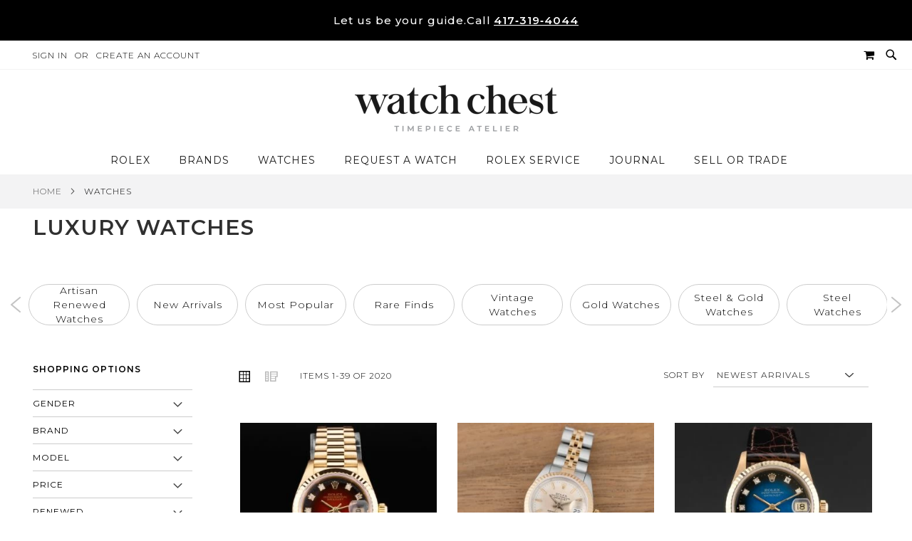

--- FILE ---
content_type: text/html; charset=UTF-8
request_url: https://watchchest.com/watches.html
body_size: 46856
content:
<!doctype html>
<html lang="en">
    <head >
                <meta charset="utf-8"/>
<meta name="title" content="Luxury Watches - Buy an Exclusive &amp; High-end Watch at Watch Chest"/>
<meta name="description" content="Shop Watch Chest Certified authentic luxury watches from Rolex, Audemars Piguet, Patek Philippe, Cartier and more."/>
<meta name="robots" content="INDEX,FOLLOW"/>
<meta name="viewport" content="width=device-width, initial-scale=1, maximum-scale=1.0, user-scalable=no"/>
<meta name="format-detection" content="telephone=no"/>
<title>Luxury Watches - Buy an Exclusive &amp; High-end Watch at Watch Chest</title>
<link  rel="stylesheet" type="text/css"  media="all" href="https://watchchest.com/static/version1765951845/_cache/merged/bea72140f2a43b625d9fe09576685cec.css" /><link as="style" rel="preload" type="text/css" media="screen and (min-width: 767px)" href="https://watchchest.com/static/version1765951845/frontend/Pearl/weltpixel_custom_storeview2/en_US/css/styles-l.css" onload="this.rel='stylesheet'" /><noscript><link href="https://watchchest.com/static/version1765951845/frontend/Pearl/weltpixel_custom_storeview2/en_US/css/styles-l.css" media="screen and (min-width: 767px)" rel="stylesheet" type="text/css"></noscript><link as="style" rel="preload" type="text/css" media="screen and (max-width: 1023px)" href="https://watchchest.com/static/version1765951845/frontend/Pearl/weltpixel_custom_storeview2/en_US/WeltPixel_NavigationLinks/css/navigation_mobile.css" onload="this.rel='stylesheet'" /><noscript><link href="https://watchchest.com/static/version1765951845/frontend/Pearl/weltpixel_custom_storeview2/en_US/WeltPixel_NavigationLinks/css/navigation_mobile.css" media="screen and (max-width: 1023px)" rel="stylesheet" type="text/css"></noscript><link as="style" rel="preload" type="text/css" media="screen and (min-width: 1024px)" href="https://watchchest.com/static/version1765951845/frontend/Pearl/weltpixel_custom_storeview2/en_US/WeltPixel_NavigationLinks/css/navigation_desktop.css" onload="this.rel='stylesheet'" /><noscript><link href="https://watchchest.com/static/version1765951845/frontend/Pearl/weltpixel_custom_storeview2/en_US/WeltPixel_NavigationLinks/css/navigation_desktop.css" media="screen and (min-width: 1024px)" rel="stylesheet" type="text/css"></noscript>



<link rel="preload" as="font" crossorigin="anonymous" href="https://watchchest.com/static/version1765951845/frontend/Pearl/weltpixel_custom_storeview2/en_US/fonts/opensans/light/opensans-300.woff2" />
<link rel="preload" as="font" crossorigin="anonymous" href="https://watchchest.com/static/version1765951845/frontend/Pearl/weltpixel_custom_storeview2/en_US/fonts/opensans/regular/opensans-400.woff2" />
<link rel="preload" as="font" crossorigin="anonymous" href="https://watchchest.com/static/version1765951845/frontend/Pearl/weltpixel_custom_storeview2/en_US/fonts/opensans/semibold/opensans-600.woff2" />
<link rel="preload" as="font" crossorigin="anonymous" href="https://watchchest.com/static/version1765951845/frontend/Pearl/weltpixel_custom_storeview2/en_US/fonts/opensans/bold/opensans-700.woff2" />
<link rel="preload" as="font" crossorigin="anonymous" href="https://watchchest.com/static/version1765951845/frontend/Pearl/weltpixel_custom_storeview2/en_US/fonts/Luma-Icons.woff2" />
<link rel="preload" as="font" crossorigin="anonymous" href="https://watchchest.com/static/version1765951845/frontend/Pearl/weltpixel_custom_storeview2/en_US/WeltPixel_DesignElements/fonts/Simple-Line-Icons.woff2" />
<link rel="preload" as="font" crossorigin="anonymous" href="https://watchchest.com/static/version1765951845/frontend/Pearl/weltpixel_custom_storeview2/en_US/WeltPixel_DesignElements/fonts/lined-icons.woff2" />
<link rel="preload" as="font" crossorigin="anonymous" href="https://watchchest.com/static/version1765951845/frontend/Pearl/weltpixel_custom_storeview2/en_US/WeltPixel_DesignElements/fonts/font-icons.woff2" />
<link  rel="canonical" href="https://watchchest.com/watches.html" />
<link  rel="next" href="https://watchchest.com/watches.html?p=2" />
<link  rel="icon" type="image/x-icon" href="https://watchchest.com/media/favicon/stores/1/favicon_1.png" />
<link rel="shortcut icon" type="image/x-icon" href="https://watchchest.com/media/favicon/stores/1/favicon_1.png" />







<style>

.wp-st-product-price span.viacredit {
    display: none;
}
span.last_sold {
    display: block;
    font-weight: bold;
}
@media(max-width: 767px){
	.viacredit{
	line-height: 22px !important;
	}
.catalog-product-view .product-info-main .product-info-price .product-info-stock-sku {
        margin-top: -7px;
    }
}

.product-add-form a.show-popupcall {
    margin-bottom: 20px;
}

.viacredit {
    vertical-align: bottom;
    line-height: 35px;
    padding-left: 5px;
    color: #000;
}

.close-popup {
   top: 0px !important;
 }
legend.amhideprice-form-ledend span {
    color: #000000;
    font-weight: 400 !important;
    font-size: 1.8rem;
    letter-spacing: 0;
}

legend.amhideprice-form-ledend .product-name {
    color: #000000;
    font-weight: 500 !important;
    font-size: 1.8rem;
}

div#hubspot-form-container {
        margin-top: 20px;
    }

    legend.legend.amhideprice-form-ledend {
        font-size: large;
        text-align: center;
    }

.custom-slider .content_slider {
    position: relative !important;
    top: 0 !important;
    left: 0 !important;
    width: auto !important;
    margin: auto !important;
}
.owl-carousel .banner-item .content_slider .buttons a.action.primary {
    margin: 10px 0px;
    font-size: 14px;
}
.owl-carousel .banner-item{
	padding-bottom:25px !important;
}

.renewed-class {
    margin-left: 10px;
}
.icon-div{
 margin-right: 10px;
}
.catalog-category-view .category-slider{
    margin-bottom: 30px;
}
.catalog-category-view .category-slider .slick-slide{
    margin: 0px 5px;
}
.category-slider.imgcategoryslickslider{
    margin-bottom: 30px;
}
.category-slider.imgcategoryslickslider .slick-slide{
    margin: 0px 5px;
}
.category-slide.imgcategoryslickslider a{
    border: 1px solid #ccc;
	border-radius: 100px;
	padding: 5px 15px;
	height: 58px;
	width: 100% !important;
    grid-gap: 5px;
    display:flex !important;
    justify-content: center;
	align-items: center;
    text-align: center;
}
.category-slide.imgcategoryslickslider a img{
    max-width: 40px;
}
.category-slider button{
    border: 0px !important;
    background: transparent !important;
}

/* white spaces remove */
.products-grid.products-upsell,
.owl-carousel-products-upsell{
    margin-bottom: 0px;
    padding-bottom: 0px;
}
.page-products .columns {
    padding-top: 15px;
}
/* white spaces remove end */
@media only screen and (max-width: 767px){
.page-wrapper .page-footer .footer.content .footer-v3 .details-v3 a {
    color: #999;
    font-weight: 600;
}
}

/* Slider */
.service-testimonial-block {
padding:50px 50px 150px;
margin: 0px -15px 50px;
}
@media(max-width:767px){
.service-testimonial-block {
    padding: 0px 0px 85px;
    margin: 0px 0px 50px;
}
}

.owl-theme .owl-dots {
  bottom: -90px;
}
.owl-carousel .banner-item .content_slider.banner-type-3 {
  padding: 20px 40px 20px;
}

@media(max-width:767px){
.owl-carousel .banner-item .content_slider.banner-type-3 {
  padding: 20px;
}
.service-testimonial-heading {
  font-size: 24px;
margin-bottom:0px;
}

}

.service-testimonial {
min-height: 300px;
}

.service-testimonial-heading {
  font-size: 32px;
  line-height: 44px;
  font-weight: 400;
  text-transform: capitalize;
margin: 0 0 50px;
font-family: 'Chapaza' !important;
}


.service-testimonial-block .owl-controls .owl-prev{
     left:-35px !important;   
}
.service-testimonial-block .owl-controls .owl-next{
     right:-35px !important;   
}  
.details-container {
	max-width: 100% !important;
}
.details-container .container_row {
	max-width: 100% !important;
}
/* Slider */  

.product-info-main .product-info-price{
	margin-top: 15px;
}   


.column.main .products-grid .product-item .product-item-info {
    text-align: center;
    margin: 0;
    padding: 10px;
}

/*PDP page you may like slider*/

.catalog-product-view .products-grid.products-upsell .product-item .product-item-info .product-item-details>* {
    margin-bottom: 0px !important;
}
.catalog-product-view  .service-testimonial-block{
	padding: 20px 50px 50px !important;
}
.catalog-product-view  .service-testimonial-block figure{
	margin-top: 0px !important;
}
.catalog-product-view  .service-testimonial-block h3.service-testimonial-heading{
	margin-bottom: 0px !important;
}
.catalog-product-view .service-testimonial-block .owl-theme .owl-dots {
    bottom: -40px !important;
}

.cms-index-index .products-grid.grid .product-item-photo .product-image-wrapper{
    padding-bottom: 125% !important;
}
</style>




        
<!-- Google Tag Manager by MagePal -->



<!-- End Google Tag Manager by MagePal -->
    
    
    
    </head>
    <body data-container="body"
          data-mage-init='{"loaderAjax": {}, "loader": { "icon": "https://watchchest.com/static/version1765951845/frontend/Pearl/weltpixel_custom_storeview2/en_US/images/loader-2.gif"}}'
        id="html-body" class="theme-pearl page-with-filter wp-ln-filter-page wp-acs store-view-default wp-sl page-products categorypath-watches category-watches default-layer catalog-category-view page-layout-2columns-left">
        
<!-- Google Tag Manager by MagePal -->
<noscript><iframe src="//www.googletagmanager.com/ns.html?id=GTM-TBKKMV4"
height="0" width="0" style="display:none;visibility:hidden"></iframe></noscript>
<!-- End Google Tag Manager by MagePal -->



<div class="cookie-status-message" id="cookie-status">
    The store will not work correctly in the case when cookies are disabled.</div>




    <noscript>
        <div class="message global noscript">
            <div class="content">
                <p>
                    <strong>JavaScript seems to be disabled in your browser.</strong>
                    <span>
                        For the best experience on our site, be sure to turn on Javascript in your browser.                    </span>
                </p>
            </div>
        </div>
    </noscript>


<!-- Start DataLayer by MagePal -->

<!-- Start DataLayer by MagePal  -->



<form style="display:none;"
      class="form"
      action="https://watchchest.com/sociallogin/account/loginPost/"
      method="post"
      id="sociallogin-form"
      data-mage-init='{"validation":{}}'
>
    <input name="form_key" type="hidden" value="MsxpYbp0qZToYEEd" />    <input id="sociallogin-referer" name="referer" type="hidden" value="" />
    <input name="sociallogin-checkout" type="hidden" value="" />
    <input id="sociallogin-submit" type="submit" value="" />
</form><div class="page-wrapper"><div class="page-header page-header-v4"><header class="page-header"><div class="header-global-promo"><div class="global-notification-wrapper display-always" data-mage-init='{"WeltPixel_CustomHeader/js/globalPromo": {"mobileBreakPoint": 767}}'>
    <div class="notice-inner">
        <div data-content-type="html" data-appearance="default" data-element="main" data-decoded="true"><div class="wpx-static-content" role="region" aria-label="Promotional message"
     style="text-align:center;background:#000;color:#fff;padding:8px 12px;font-size:15px;font-weight:500;display:block !important;line-height:1.4;">
  <div class="wpx-check"
       style="display:inline-flex;align-items:center;gap:6px;flex-wrap:wrap;justify-content:center;max-width:100%;">
    Let us be your guide. 
    <span style="display:inline-flex;flex-wrap:nowrap;white-space:nowrap;">
      Call
      <a href="tel:14173194044" class="wpx-link"
         style="text-decoration:underline;color:#fff;font-weight:600;margin-left:4px;white-space:nowrap;">
        417&#8209;319&#8209;4044
      </a>
    </span>
  </div>
</div></div><style></style>    </div>
    </div>
</div><div class="panel wrapper"><div class="panel header"><ul class="compare wrapper"><li class="item link compare" data-bind="scope: 'compareProducts'" data-role="compare-products-link">
    <a class="action compare no-display" title="Compare&#x20;Products"
       data-bind="attr: {'href': compareProducts().listUrl}, css: {'no-display': !compareProducts().count}"
    >
        Compare Products        <span class="counter qty" data-bind="text: compareProducts().countCaption"></span>
    </a>
</li>

</ul><a class="action skip contentarea"
   href="#contentarea">
    <span>
        Skip to Content    </span>
</a>
<ul class="header links">    <li class="greet welcome" data-bind="scope: 'customer'">
        <!-- ko if: customer().fullname  -->
        <span class="logged-in"
              data-bind="text: new String('Welcome, %1!').replace('%1', customer().fullname)">
        </span>
        <!-- /ko -->
        <!-- ko ifnot: customer().fullname  -->
        <span class="not-logged-in"
              data-bind="html: ''"></span>
                <!-- /ko -->
    </li>
    
<li class="link authorization-link" data-label="or">
    <a href="#" class="sl-ajax-login ajax-login"        >Sign In</a>
</li>
<li><a href="#" id="idRcEXowbG" class="sl-ajax-login ajax-register" >Create an Account</a></li></ul><div class="header_right">
<div class="wrap">
    <div id="search-mod" class="modal">
        <div class="close-sec search-visible-md">
            <a class="closebutton icon-line-cross"></a>
        </div>
        <div class="modal-content">
            <div class="block block-search wpx-block-search">
                <div class="block block-content">
                    <form class="form minisearch version-2" id="search_mini_form" action="https://watchchest.com/catalogsearch/result/" method="get">
                        <div class="field search wpx-pos-search">
                            <label class="label active" for="search" data-role="minisearch-label">
                                <span>Search</span>
                            </label>
                            <div class="control vertically-control">
                                <input id="search"
                                                                           type="text"
                                       name="q"
                                       value=""
                                       placeholder="Search the chest..."
                                       class="input-text vertically-black"
                                       maxlength="128"
                                       role="combobox"
                                       aria-haspopup="false"
                                       aria-expanded="false"
                                       aria-autocomplete="both"
                                       autocomplete="off"/>

                                <div class="actions wpx-pos-search search-visible-md" >
                                    <button type="submit" class="action search" title="Search"></button>
                                </div>


                                
                                    <div id="searchautocomplete" class="searchautocomplete vertically" style="width: 350px; background: #FFFFFF; color: #000000">
                    <div class="separator" style="background: #F0EFF0; color:#000000">Popular Suggestions</div>
            <div id="search_autocomplete" class="wpx-search-autocomplete"></div>
        
                    <div class="container-autocomplete cat-container"></div>
        
                                <div class="container-autocomplete">
                                    <div class="wpx-header"><!--<div class="sale"> <p><b>20% off</b> for all dresses</p> </div> <style> .sale{ margin: 0 auto; background: #242424; color: white; padding: 10px; text-align: center; font-size: 13px; } </style>--></div>
                                <div class="prod-container"></div>
                <div class="more-results">
                    <a onclick="document.getElementById('search_mini_form').submit()" class="advanced_search"></a>
                </div>
                                    <div class="wpx-footer"><!--<div class="free-returns"> <div class="footer-img"></div> </div> <style> .free-returns{ margin: 0 auto; background: #242424;padding:10px; } </style>--></div>
                            </div>
            </div>


    
<div class="nested">
    <a class="action advanced" href="https://watchchest.com/catalogsearch/advanced/" data-action="advanced-search">
        Advanced Search    </a>
</div>

                                            </div>
                        </div>
                    </form>
                    <div class="customHtml">
                        <!--<p class="search-description"> <span># Type at least 3 character to search</span> <span># Hit enter to search</span> </p> <style> .search-description{ padding: 10px 20px; } .search-description span{ color: #F8F8F8; margin-right: 20px; } </style>-->                    </div>
                </div>
            </div>
        </div>
    </div>
</div>

<div class="block block-search search-visible-md minisearch-v2">
    <div class="block block-content">
        <i class="open-modal-search icon-search3"></i>
    </div>
</div>



<div data-block="minicart" class="minicart-wrapper quickcart-wrapper minicart-weltpixel">
    <a class="action showcart" href="https://watchchest.com/checkout/cart/"
       data-bind="scope: 'minicart_content'">
        <span class="text">My Cart</span>
        <span class="counter qty empty"
              data-bind="css: { empty: !!getCartParam('summary_count') == false }, blockLoader: isLoading">
            <span class="counter-number"><!-- ko text: getCartParam('summary_count') --><!-- /ko --></span>
            <span class="counter-label">
            <!-- ko if: getCartParam('summary_count') -->
                <!-- ko text: getCartParam('summary_count') --><!-- /ko -->
                <!-- ko i18n: 'items' --><!-- /ko -->
                <!-- /ko -->
            </span>
        </span>
    </a>
            <div class="block block-minicart block-quickcart empty"
             data-role="dropdownDialog"
             data-mage-init='{"dropdownDialog":{
                "appendTo":"[data-block=minicart]",
                "triggerTarget":".showcart",
                "timeout": "2000",
                "closeOnMouseLeave": false,
                "closeOnEscape": true,
                "triggerClass":"active",
                "parentClass":"active",
                "buttons":[]}}'
        >
                <div id="minicart-content-wrapper" class="quickcart-content-wrapper" data-bind="scope: 'minicart_content'">
                    <!-- ko template: getTemplate() --><!-- /ko -->
                </div>
                    </div>
        
    

            <style>
        .block-content-quickcart .quickcart-top {
            background: #000000;
            color: #FFFFFF;
            height: 50px;
            line-height: 50px;
        }
        .block-content-quickcart .quickcart-top button.close {
            height: 50px;
        }
        .block-content-quickcart .quickcart-top button.close span {
            color: #FFFFFF;
        }
        .block-content-quickcart .quickcart-top .action.close::before {
            color: #FFFFFF;
        }
        .block-content-quickcart .quickcart-bottom-container .subtotal {
            background: #F6F6F6;
            color: #000000;
        }
        
            </style>
</div>
</div></div></div><div class="header content"><span data-action="toggle-nav" class="action nav-toggle"><span>Toggle Nav</span></span>

    <div class="desktop-logo desktop-logo-all">
        <a
            class="logo "
            href="https://watchchest.com/"
            title="Watch&#x20;Chest,&#x20;LLC"
            aria-label="store logo">
            <img src="https://watchchest.com/media/logo/stores/1/MainLogoblack.png"
                 title="Watch&#x20;Chest,&#x20;LLC"
                 alt="Watch&#x20;Chest,&#x20;LLC"
                width="170"                height="66"            />
        </a>
    </div>
</div>        
</header></div>    <div class="sections nav-sections-4&#x20;nav-sections">
                <div class="section-items nav-sections-4&#x20;nav-sections-items"
             data-mage-init='{"tabs":{"openedState":"active"}}'>
                                            <div class="section-item-title nav-sections-4&#x20;nav-sections-item-title"
                     data-role="collapsible">
                    <a class="nav-sections-4&#x20;nav-sections-item-switch"
                       data-toggle="switch" href="#store.menu">
                        Menu                    </a>
                </div>
                <div class="section-item-content nav-sections-4&#x20;nav-sections-item-content"
                     id="store.menu"
                     data-role="content">
                    
<nav class="navigation" data-action="navigation">
    <ul data-mage-init='{"menu":{"responsive":true, "expanded":true, "position":{"my":"left top","at":"left bottom"}}}'>
        <li  class="megamenu level-top-fullwidth  level0 nav-1 category-item first level-top parent mm-first-item mm-has-children"   ><a href="https://watchchest.com/rolex-watches.html"  class="level-top label-position-center"><span class="mm-subcategory-title underline-megamenu left-right" >Rolex</span></a><ul class="level0 submenu fullwidth  has-menu-block right-block-child bottom-block-child left-block-child " style="display: none;"><li class="submenu-child"><div class="fullwidth-wrapper"><div class="fullwidth-wrapper-inner"><ul class="columns-group columns-group-block left-group inner" style="width: 19.5%"><li class="submenu-child left-block-child"><div class="menu-block  left-block block-container"><div></div></div></li></ul><ul class="columns-group starter" style="width: 19.5%"><li  class="megamenu level1 nav-1-1 category-item first mm-first-item mm-no-children"   ><a href="https://watchchest.com/rolex-air-king.html"  class=" label-position-center " ><span class="mm-subcategory-title underline-megamenu left-right" >Rolex Air-King</span></a></li><li  class="megamenu level1 nav-1-2 category-item mm-no-children"   ><a href="https://watchchest.com/rolex-cellini.html"  class=" label-position-center " ><span class="mm-subcategory-title underline-megamenu left-right" >Rolex Cellini</span></a></li><li  class="megamenu level1 nav-1-3 category-item mm-no-children"   ><a href="https://watchchest.com/rolex-datejust.html"  class=" label-position-center " ><span class="mm-subcategory-title underline-megamenu left-right" >Rolex Datejust</span></a></li><li  class="megamenu level1 nav-1-4 category-item mm-no-children"   ><a href="https://watchchest.com/rolex-day-date.html"  class=" label-position-center " ><span class="mm-subcategory-title underline-megamenu left-right" >Rolex Day-Date</span></a></li><li  class="megamenu level1 nav-1-5 category-item mm-no-children"   ><a href="https://watchchest.com/rolex-cosmograph-daytona.html"  class=" label-position-center " ><span class="mm-subcategory-title underline-megamenu left-right" >Rolex Daytona</span></a></li><li  class="megamenu level1 nav-1-6 category-item mm-no-children"   ><a href="https://watchchest.com/rolex-deepsea.html"  class=" label-position-center " ><span class="mm-subcategory-title underline-megamenu left-right" >Rolex Deepsea</span></a></li><li  class="megamenu level1 nav-1-7 category-item mm-no-children"   ><a href="https://watchchest.com/rolex-explorer.html"  class=" label-position-center " ><span class="mm-subcategory-title underline-megamenu left-right" >Rolex Explorer</span></a></li></ul><ul class="columns-group inner"style="width: 19.5%"><li  class="megamenu level1 nav-1-8 category-item mm-no-children"   ><a href="https://watchchest.com/rolex-explorer-2.html"  class=" label-position-center " ><span class="mm-subcategory-title underline-megamenu left-right" >Rolex Explorer II</span></a></li><li  class="megamenu level1 nav-1-9 category-item mm-no-children"   ><a href="https://watchchest.com/rolex-gmt-master.html"  class=" label-position-center " ><span class="mm-subcategory-title underline-megamenu left-right" >Rolex GMT-Master</span></a></li><li  class="megamenu level1 nav-1-10 category-item mm-no-children"   ><a href="https://watchchest.com/rolex-gmt-master-ii.html"  class=" label-position-center " ><span class="mm-subcategory-title underline-megamenu left-right" >Rolex GMT-Master II</span></a></li><li  class="megamenu level1 nav-1-11 category-item mm-no-children"   ><a href="https://watchchest.com/rolex-lady-datejust.html"  class=" label-position-center " ><span class="mm-subcategory-title underline-megamenu left-right" >Rolex Lady-Datejust</span></a></li><li  class="megamenu level1 nav-1-12 category-item mm-no-children"   ><a href="https://watchchest.com/rolex-milgauss.html"  class=" label-position-center " ><span class="mm-subcategory-title underline-megamenu left-right" >Rolex Milgauss</span></a></li><li  class="megamenu level1 nav-1-13 category-item mm-no-children"   ><a href="https://watchchest.com/rolex-oyster-perpetual.html"  class=" label-position-center " ><span class="mm-subcategory-title underline-megamenu left-right" >Rolex Oyster Perpetual</span></a></li><li  class="megamenu level1 nav-1-14 category-item mm-no-children"   ><a href="https://watchchest.com/rolex-pearlmaster.html"  class=" label-position-center " ><span class="mm-subcategory-title underline-megamenu left-right" >Rolex Pearlmaster</span></a></li></ul><ul class="columns-group inner"style="width: 19.5%"><li  class="megamenu level1 nav-1-15 category-item mm-no-children"   ><a href="https://watchchest.com/rolex-sea-dweller.html"  class=" label-position-center " ><span class="mm-subcategory-title underline-megamenu left-right" >Rolex Sea-Dweller</span></a></li><li  class="megamenu level1 nav-1-16 category-item mm-no-children"   ><a href="https://watchchest.com/rolex-sky-dweller.html"  class=" label-position-center " ><span class="mm-subcategory-title underline-megamenu left-right" >Rolex Sky-Dweller</span></a></li><li  class="megamenu level1 nav-1-17 category-item mm-no-children"   ><a href="https://watchchest.com/rolex-submariner.html"  class=" label-position-center " ><span class="mm-subcategory-title underline-megamenu left-right" >Rolex Submariner</span></a></li><li  class="megamenu level1 nav-1-18 category-item mm-no-children"   ><a href="https://watchchest.com/rolex-yacht-master.html"  class=" label-position-center " ><span class="mm-subcategory-title underline-megamenu left-right" >Rolex Yacht-Master</span></a></li><li  class="megamenu level1 nav-1-19 category-item last mm-no-children"   ><a href="https://watchchest.com/rolex-yacht-master-ii.html"  class=" label-position-center " ><span class="mm-subcategory-title underline-megamenu left-right" >Rolex Yacht-Master II</span></a></li><span class="close columns-group last"></span></ul><ul class="columns-group columns-group-block right-group inner" style="width: 19.5%"><li class="submenu-child right-block-child"><div class="menu-block  right-block block-container"><a href="/rolex-day-date.html"><img class="lazyOwl" src="https://watchchest.com/media/wysiwyg/rolex-megav2.jpg" width="300" height="300" alt="" /></a></div></li></ul><ul class="columns-group columns-group-block bottom-group inner"><li class="submenu-child bottom-block-child"><div class="menu-block  bottom-block block-container"><img  class="lazyOwl" src="https://watchchest.com/media/wysiwyg/mega-menu-bottom-test3.png"  alt="" />
<style>
.level-top-fullwidth .fullwidth-wrapper .columns-group-block:last-child {
    position: absolute;
    left: 0;
    padding: 15px 0 !important;
    margin: 0;
    bottom: -43px;
    background: #f3f3f4;
}
.level-top-fullwidth .fullwidth-wrapper .columns-group-block:last-child .submenu-child {
    margin: 0;
}
.level-top-fullwidth .fullwidth-wrapper .columns-group-block:last-child .menu-block {
    padding: 0 !important;
}
.level-top-fullwidth .fullwidth-wrapper .columns-group-block:last-child .menu-block img {
    margin: 0 auto;
    float: none;
    display: block;
    width: 600px;
   
}
</style></div></li></ul></div></div></li><!-- end submenu-child --></ul><!-- end submenu --></li><li  class="megamenu level-top-fullwidth  level0 nav-2 category-item level-top parent mm-has-children"   ><a href="https://watchchest.com/brands.html"  class="level-top label-position-center"><span class="mm-subcategory-title underline-megamenu left-right" >Brands</span></a><ul class="level0 submenu fullwidth hide-all-category  has-menu-block right-block-child bottom-block-child left-block-child " style="display: none;"><li class="submenu-child"><div class="fullwidth-wrapper"><div class="fullwidth-wrapper-inner"><ul class="columns-group columns-group-block left-group inner" style="width: 19.5%"><li class="submenu-child left-block-child"><div class="menu-block  left-block block-container"><div></div></div></li></ul><ul class="columns-group starter" style="width: 19.5%"><li  class="megamenu level1 nav-2-1 category-item first mm-first-item mm-no-children"   ><a href="https://watchchest.com/rolex-watches.html"  class=" label-position-center " ><span class="mm-subcategory-title underline-megamenu left-right" >Rolex</span></a></li><li  class="megamenu level1 nav-2-2 category-item mm-no-children"   ><a href="https://watchchest.com/a-lange-and-sohne-watches.html"  class=" label-position-center " ><span class="mm-subcategory-title underline-megamenu left-right" >A. Lange and Söhne</span></a></li><li  class="megamenu level1 nav-2-3 category-item mm-no-children"   ><a href="https://watchchest.com/audemars-piguet-watches.html"  class=" label-position-center " ><span class="mm-subcategory-title underline-megamenu left-right" >Audemars Piguet</span></a></li><li  class="megamenu level1 nav-2-4 category-item mm-no-children"   ><a href="https://watchchest.com/breitling-watches.html"  class=" label-position-center " ><span class="mm-subcategory-title underline-megamenu left-right" >Breitling</span></a></li><li  class="megamenu level1 nav-2-5 category-item mm-no-children"   ><a href="https://watchchest.com/cartier-watches.html"  class=" label-position-center " ><span class="mm-subcategory-title underline-megamenu left-right" >Cartier</span></a></li><li  class="megamenu level1 nav-2-6 category-item mm-no-children"   ><a href="https://watchchest.com/hublot-watches.html"  class=" label-position-center " ><span class="mm-subcategory-title underline-megamenu left-right" >Hublot</span></a></li><li  class="megamenu level1 nav-2-7 category-item mm-no-children"   ><a href="https://watchchest.com/iwc-watches.html"  class=" label-position-center " ><span class="mm-subcategory-title underline-megamenu left-right" >IWC</span></a></li></ul><ul class="columns-group inner"style="width: 19.5%"><li  class="megamenu level1 nav-2-8 category-item mm-no-children"   ><a href="https://watchchest.com/omega-watches.html"  class=" label-position-center " ><span class="mm-subcategory-title underline-megamenu left-right" >Omega</span></a></li><li  class="megamenu level1 nav-2-9 category-item mm-no-children"   ><a href="https://watchchest.com/panerai-watches.html"  class=" label-position-center " ><span class="mm-subcategory-title underline-megamenu left-right" >Panerai</span></a></li><li  class="megamenu level1 nav-2-10 category-item mm-no-children"   ><a href="https://watchchest.com/patek-philippe-watches.html"  class=" label-position-center " ><span class="mm-subcategory-title underline-megamenu left-right" >Patek Philippe</span></a></li><li  class="megamenu level1 nav-2-11 category-item mm-no-children"   ><a href="https://watchchest.com/richard-mille-watches.html"  class=" label-position-center " ><span class="mm-subcategory-title underline-megamenu left-right" >Richard Mille</span></a></li><li  class="megamenu level1 nav-2-12 category-item mm-no-children"   ><a href="https://watchchest.com/tag-heuer-watches.html"  class=" label-position-center " ><span class="mm-subcategory-title underline-megamenu left-right" >TAG Heuer</span></a></li><li  class="megamenu level1 nav-2-13 category-item mm-no-children"   ><a href="https://watchchest.com/tudor-watches.html"  class=" label-position-center " ><span class="mm-subcategory-title underline-megamenu left-right" >Tudor</span></a></li><li  class="megamenu level1 nav-2-14 category-item last mm-no-children"   ><a href="https://watchchest.com/vacheron-constantin-watches.html"  class=" label-position-center " ><span class="mm-subcategory-title underline-megamenu left-right" >Vacheron Constantin</span></a></li><span class="close columns-group last"></span></ul><ul class="columns-group columns-group-block right-group inner" style="width: 19.5%"><li class="submenu-child right-block-child"><div class="menu-block  right-block block-container"><a href="/brands/rolex-watches.html"><img class="lazyOwl" src="https://watchchest.com/media/wysiwyg/rolex-megav1.jpg" width="300" height="300" alt="" /></a></div></li></ul><ul class="columns-group columns-group-block bottom-group inner"><li class="submenu-child bottom-block-child"><div class="menu-block  bottom-block block-container"><img class="lazyOwl" src="https://watchchest.com/media/wysiwyg/mega-menu-bottom-test3.png" alt="" />
<style>
.level-top-fullwidth .fullwidth-wrapper .columns-group-block:last-child {
    position: absolute;
    left: 0;
    padding: 15px 0 !important;
    margin: 0;
    bottom: -43px;
    background: #f3f3f4;
}
.level-top-fullwidth .fullwidth-wrapper .columns-group-block:last-child .submenu-child {
    margin: 0;
}
.level-top-fullwidth .fullwidth-wrapper .columns-group-block:last-child .menu-block {
    padding: 0 !important;
}
.level-top-fullwidth .fullwidth-wrapper .columns-group-block:last-child .menu-block img {
    margin: 0 auto;
    float: none;
    display: block;
    width: 600px;
}
</style></div></li></ul></div></div></li><!-- end submenu-child --></ul><!-- end submenu --></li><li  class="megamenu level-top-fullwidth  level0 nav-3 category-item active level-top parent mm-has-children"   ><a href="https://watchchest.com/watches.html"  class="level-top label-position-center"><span class="mm-subcategory-title underline-megamenu left-right" >Watches</span></a><ul class="level0 submenu fullwidth  has-menu-block right-block-child bottom-block-child left-block-child " style="display: none;"><li class="submenu-child"><div class="fullwidth-wrapper"><div class="fullwidth-wrapper-inner"><ul class="columns-group columns-group-block left-group inner" style="width: 19.5%"><li class="submenu-child left-block-child"><div class="menu-block  left-block block-container"><div></div></div></li></ul><ul class="columns-group starter" style="width: 19.5%"><li  class="megamenu level1 nav-3-1 category-item first mm-first-item mm-no-children"   ><a href="https://watchchest.com/mens-watches.html"  class=" label-position-center " ><span class="mm-subcategory-title underline-megamenu left-right" >Men&#039;s Watches</span></a></li><li  class="megamenu level1 nav-3-2 category-item mm-no-children"   ><a href="https://watchchest.com/womens-watches.html"  class=" label-position-center " ><span class="mm-subcategory-title underline-megamenu left-right" >Women&#039;s Watches</span></a></li><li  class="megamenu level1 nav-3-3 category-item mm-no-children"   ><a href="https://watchchest.com/renewed-watches.html"  class=" label-position-center " ><span class="mm-subcategory-title underline-megamenu left-right" >Artisan Renewed Watches</span></a></li><li  class="megamenu level1 nav-3-4 category-item mm-no-children"   ><a href="https://watchchest.com/new-arrivals.html"  class=" label-position-center " ><span class="mm-subcategory-title underline-megamenu left-right" >New Arrivals</span></a></li><li  class="megamenu level1 nav-3-5 category-item mm-no-children"   ><a href="https://watchchest.com/most-popular.html"  class=" label-position-center " ><span class="mm-subcategory-title underline-megamenu left-right" >Most Popular</span></a></li><li  class="megamenu level1 nav-3-6 category-item mm-no-children"   ><a href="https://watchchest.com/unique-watches.html"  class=" label-position-center " ><span class="mm-subcategory-title underline-megamenu left-right" >Rare Finds</span></a></li><li  class="megamenu level1 nav-3-7 category-item mm-no-children"   ><a href="https://watchchest.com/vintage-watches.html"  class=" label-position-center " ><span class="mm-subcategory-title underline-megamenu left-right" >Vintage Watches</span></a></li></ul><ul class="columns-group inner"style="width: 19.5%"><li  class="megamenu level1 nav-3-8 category-item mm-no-children"   ><a href="https://watchchest.com/gold-watches.html"  class=" label-position-center " ><span class="mm-subcategory-title underline-megamenu left-right" >Gold Watches</span></a></li><li  class="megamenu level1 nav-3-9 category-item mm-no-children"   ><a href="https://watchchest.com/steel-gold-watches.html"  class=" label-position-center " ><span class="mm-subcategory-title underline-megamenu left-right" >Steel &amp; Gold Watches</span></a></li><li  class="megamenu level1 nav-3-10 category-item mm-no-children"   ><a href="https://watchchest.com/stainless-steel-watches.html"  class=" label-position-center " ><span class="mm-subcategory-title underline-megamenu left-right" >Steel Watches</span></a></li><li  class="megamenu level1 nav-3-11 category-item mm-no-children"   ><a href="https://watchchest.com/gemstone-watches.html"  class=" label-position-center " ><span class="mm-subcategory-title underline-megamenu left-right" >Gem-set Watches</span></a></li><li  class="megamenu level1 nav-3-12 category-item mm-no-children"   ><a href="https://watchchest.com/sport-watches.html"  class=" label-position-center " ><span class="mm-subcategory-title underline-megamenu left-right" >Sport Watches</span></a></li><li  class="megamenu level1 nav-3-13 category-item mm-no-children"   ><a href="https://watchchest.com/dress-watches.html"  class=" label-position-center " ><span class="mm-subcategory-title underline-megamenu left-right" >Dress Watches</span></a></li><li  class="megamenu level1 nav-3-14 category-item mm-no-children"   ><a href="https://watchchest.com/dive-watches.html"  class=" label-position-center " ><span class="mm-subcategory-title underline-megamenu left-right" >Dive Watches</span></a></li></ul><ul class="columns-group inner"style="width: 19.5%"><li  class="megamenu level1 nav-3-15 category-item mm-no-children"   ><a href="https://watchchest.com/travel-watches.html"  class=" label-position-center " ><span class="mm-subcategory-title underline-megamenu left-right" >Travel Watches</span></a></li><li  class="megamenu level1 nav-3-16 category-item mm-no-children"   ><a href="https://watchchest.com/chronograph-watches.html"  class=" label-position-center " ><span class="mm-subcategory-title underline-megamenu left-right" >Chronograph Watches</span></a></li><li  class="megamenu level1 nav-3-17 category-item mm-no-children"   ><a href="https://watchchest.com/yachting-watches.html"  class=" label-position-center " ><span class="mm-subcategory-title underline-megamenu left-right" >Sailing Watches</span></a></li><li  class="megamenu level1 nav-3-18 category-item mm-no-children"   ><a href="https://watchchest.com/gift-watches-for-women.html"  class=" label-position-center " ><span class="mm-subcategory-title underline-megamenu left-right" >Gifts For Her</span></a></li><li  class="megamenu level1 nav-3-19 category-item mm-no-children"   ><a href="https://watchchest.com/gift-watches-for-men.html"  class=" label-position-center " ><span class="mm-subcategory-title underline-megamenu left-right" >Gifts For Him</span></a></li><li  class="megamenu level1 nav-3-20 category-item last mm-no-children"   ><a href="https://watchchest.com/specials.html"  class=" label-position-center " ><span class="mm-subcategory-title underline-megamenu left-right" >Specials</span></a></li><span class="close columns-group last"></span></ul><ul class="columns-group columns-group-block right-group inner" style="width: 19.5%"><li class="submenu-child right-block-child"><div class="menu-block  right-block block-container"><a href="/watches/most-popular.html"><img class="lazyOwl" src="https://watchchest.com/media/wysiwyg/best-sellers-megav3.jpg"  alt="" /></a></div></li></ul><ul class="columns-group columns-group-block bottom-group inner"><li class="submenu-child bottom-block-child"><div class="menu-block  bottom-block block-container"><img  class="lazyOwl" src="https://watchchest.com/media/wysiwyg/mega-menu-bottom-test3.png"  alt="" />
<style>
.level-top-fullwidth .fullwidth-wrapper .columns-group-block:last-child {
    position: absolute;
    left: 0;
    padding: 15px 0 !important;
    margin: 0;
    bottom: -43px;
    background: #f3f3f4;
}
.level-top-fullwidth .fullwidth-wrapper .columns-group-block:last-child .submenu-child {
    margin: 0;
}
.level-top-fullwidth .fullwidth-wrapper .columns-group-block:last-child .menu-block {
    padding: 0 !important;
}
.level-top-fullwidth .fullwidth-wrapper .columns-group-block:last-child .menu-block img {
    margin: 0 auto;
    float: none;
    display: block;
    width: 600px;
   
}
</style></div></li></ul></div></div></li><!-- end submenu-child --></ul><!-- end submenu --></li><li  class="megamenu level-top-sectioned  level0 nav-4 category-item level-top mm-no-children"   ><a href="https://watchchest.com/find-a-watch"  class="level-top label-position-center"><span class="mm-subcategory-title underline-megamenu left-right" >Request a Watch</span></a></li><li  class="megamenu level-top-fullwidth  level0 nav-5 category-item level-top mm-no-children"   ><a href="https://watchchest.com/rolex-watch-repair"  class="level-top label-position-center"><span class="mm-subcategory-title underline-megamenu left-right" >Rolex Service</span></a></li><li  class="megamenu level-top-sectioned  level0 nav-6 category-item level-top mm-no-children"   ><a href="https://watchchest.com/journal.html"  class="level-top label-position-center"><span class="mm-subcategory-title underline-megamenu left-right" >Journal</span></a></li><li  class="megamenu level-top-sectioned  level0 nav-7 category-item level-top mm-no-children"   ><a href="https://watchchest.com/sell-trade-your-watch"  class="level-top label-position-center"><span class="mm-subcategory-title underline-megamenu left-right" >Sell Or Trade</span></a></li><style>body .nav-sections .navigation .level0.submenu a, .navigation .megamenu.level0 .submenu .active > a, .navigation .megamenu.level0 .submenu .has-active > a{ color:#000000 ;}body .nav-sections .navigation ul li.megamenu.level-top-fullwidth.level0 ul.level0.submenu [data-has-children] >  a span:nth-last-child(2):before,body .nav-sections .navigation ul li.megamenu.level-top-sectioned.level0 ul.level0.submenu [data-has-children] >  a span:nth-last-child(2):before{ background-color:#000000 ;}body .nav-sections .navigation ul li.megamenu.level0 ul.level0.submenu.fullwidth li a:hover > span:before,body .nav-sections .navigation ul li.megamenu.level0 ul.level0.submenu.fullwidth li a:hover > span.left-right:after{ background-color: #000000 !important;}body .nav-sections .navigation ul li.megamenu.level0 ul.level0.submenu.fullwidth li a:hover{ color:#000000 !important;}body .nav-sections .navigation ul li.megamenu.level0 ul.level0.submenu.fullwidth li a.ui-state-focus{ color:#000000 !important;}body .page-wrapper .nav-sections .navigation ul li.megamenu.mm-first-item a.level-top{ padding-left: 0px ;}body .nav-sections .navigation ul li.megamenu.level0 ul.level0.submenu.fullwidth li a span.mm-subcategory-title{ text-transform:none ;}body .nav-sections .navigation ul li.megamenu.level-top-fullwidth.level0 ul.level0.submenu [data-has-children] >  a span.mm-subcategory-title,body .nav-sections .navigation ul li.megamenu.level-top-sectioned.level0 ul.level0.submenu [data-has-children] >  a span.mm-subcategory-title{ text-transform: uppercase ;}.nav-sections:not(.nav-mobile) .navigation ul li.level0 > a span:first-child,.nav-sections:not(.nav-mobile) .navigation ul li.level0 > a span:nth-child(2){ font-size: inherit;;}.nav-sections:not(.nav-mobile) .navigation .megamenu.level-top-fullwidth .submenu .columns-group li.level1 > a span,.nav-sections:not(.nav-mobile) .navigation .megamenu.level-top-sectioned .submenu .columns-group li.level1 > a span,.nav-sections:not(.nav-mobile) .navigation .megamenu.level-top-boxed .submenu .columns-group li.level1 > a span{ font-size: inherit;;}.nav-sections:not(.nav-mobile) .navigation .megamenu.level-top-fullwidth .submenu .columns-group li.level2 > a span,.nav-sections:not(.nav-mobile) .navigation .megamenu.level-top-sectioned .submenu .columns-group li.level2 > a span,.nav-sections:not(.nav-mobile) .navigation .megamenu.level-top-boxed .submenu .columns-group li.level2 > a span{ font-size: inherit;;}body .nav-sections .navigation .level1.submenu a, .navigation .megamenu.level0 .submenu .active > a, .navigation .megamenu.level0 .submenu .has-active > a{ color:#000000 ;}body .nav-sections .navigation ul li.megamenu.level-top-fullwidth.level1 ul.level1.submenu [data-has-children] >  a span:nth-last-child(2):before,body .nav-sections .navigation ul li.megamenu.level-top-sectioned.level1 ul.level1.submenu [data-has-children] >  a span:nth-last-child(2):before{ background-color:#000000 ;}body .nav-sections .navigation ul li.megamenu.level1 ul.level1.submenu. li a:hover > span:before,body .nav-sections .navigation ul li.megamenu.level1 ul.level1.submenu. li a:hover > span.left-right:after{ background-color: #000000 !important;}body .nav-sections .navigation ul li.megamenu.level1 ul.level1.submenu. li a:hover{ color:#000000 !important;}body .nav-sections .navigation ul li.megamenu.level1 ul.level1.submenu. li a.ui-state-focus{ color:#000000 !important;}body .nav-sections .navigation ul li.megamenu.level1 ul.level1.submenu. li a span.mm-subcategory-title{ text-transform:none ;}body .nav-sections .navigation ul li.megamenu.level-top-fullwidth.level1 ul.level1.submenu [data-has-children] >  a span.mm-subcategory-title,body .nav-sections .navigation ul li.megamenu.level-top-sectioned.level1 ul.level1.submenu [data-has-children] >  a span.mm-subcategory-title{ text-transform: uppercase ;}body .nav-sections .navigation ul li.megamenu.level0 ul.level0.submenu.fullwidth li a:hover > span:before,body .nav-sections .navigation ul li.megamenu.level0 ul.level0.submenu.fullwidth li a:hover > span.left-right:after{ background-color: #000000 !important;}body .nav-sections .navigation ul li.megamenu.level0 ul.level0.submenu.fullwidth li a:hover{ color:#000000 !important;}body .nav-sections .navigation ul li.megamenu.level0 ul.level0.submenu.fullwidth li a.ui-state-focus{ color:#000000 !important;}body .nav-sections .navigation ul li.megamenu.level0 ul.level0.submenu.fullwidth li a span.mm-subcategory-title{ text-transform:none ;}body .nav-sections .navigation ul li.megamenu.level0 ul.level0.submenu.sectioned li a:hover > span:before,body .nav-sections .navigation ul li.megamenu.level0 ul.level0.submenu.sectioned li a:hover > span.left-right:after{ background-color: #000000 !important;}body .nav-sections .navigation ul li.megamenu.level0 ul.level0.submenu.sectioned li a:hover{ color:#000000 !important;}body .nav-sections .navigation ul li.megamenu.level0 ul.level0.submenu.sectioned li a.ui-state-focus{ color:#000000 !important;}body .nav-sections .navigation ul li.megamenu.level0 ul.level0.submenu.sectioned li a span.mm-subcategory-title{ text-transform:none ;}body .nav-sections .navigation ul li.megamenu.level0 ul.level0.submenu.sectioned li a:hover > span:before,body .nav-sections .navigation ul li.megamenu.level0 ul.level0.submenu.sectioned li a:hover > span.left-right:after{ background-color: #000000 !important;}body .nav-sections .navigation ul li.megamenu.level0 ul.level0.submenu.sectioned li a:hover{ color:#000000 !important;}body .nav-sections .navigation ul li.megamenu.level0 ul.level0.submenu.sectioned li a.ui-state-focus{ color:#000000 !important;}body .nav-sections .navigation ul li.megamenu.level0 ul.level0.submenu.sectioned li a span.mm-subcategory-title{ text-transform:none ;}</style>            </ul>
</nav>
                </div>
                                            <div class="section-item-title nav-sections-4&#x20;nav-sections-item-title"
                     data-role="collapsible">
                    <a class="nav-sections-4&#x20;nav-sections-item-switch"
                       data-toggle="switch" href="#store.links">
                        Account                    </a>
                </div>
                <div class="section-item-content nav-sections-4&#x20;nav-sections-item-content"
                     id="store.links"
                     data-role="content">
                    <!-- Account links -->                </div>
                                    </div>
    </div>
<div class="breadcrumbs">
    <ul class="items">
                    <li class="item home">
                            <a href="https://watchchest.com/"
                   title="Go to Home Page">
                    Home                </a>
                        </li>
                    <li class="item category342">
                            <strong>Watches</strong>
                        </li>
            </ul>
</div>
<main id="maincontent" class="page-main"><a id="contentarea" tabindex="-1"></a>
<div class="page messages"><div data-placeholder="messages"></div>
<div data-bind="scope: 'messages'">
    <!-- ko if: cookieMessages && cookieMessages.length > 0 -->
    <div aria-atomic="true" role="alert" data-bind="foreach: { data: cookieMessages, as: 'message' }" class="messages">
        <div data-bind="attr: {
            class: 'message-' + message.type + ' ' + message.type + ' message',
            'data-ui-id': 'message-' + message.type
        }">
            <div data-bind="html: $parent.prepareMessageForHtml(message.text)"></div>
        </div>
    </div>
    <!-- /ko -->

    <!-- ko if: messages().messages && messages().messages.length > 0 -->
    <div aria-atomic="true" role="alert" class="messages" data-bind="foreach: {
        data: messages().messages, as: 'message'
    }">
        <div data-bind="attr: {
            class: 'message-' + message.type + ' ' + message.type + ' message',
            'data-ui-id': 'message-' + message.type
        }">
            <div data-bind="html: $parent.prepareMessageForHtml(message.text)"></div>
        </div>
    </div>
    <!-- /ko -->
</div>

</div><div class="category-view">    <div class="category-description">
                            <style>#html-body [data-pb-style=DA8I6V0]{justify-content:flex-start;display:flex;flex-direction:column;background-position:left top;background-size:cover;background-repeat:no-repeat;background-attachment:scroll}</style><div data-content-type="row" data-appearance="full-bleed" data-enable-parallax="0" data-parallax-speed="0.5" data-background-images="{}" data-background-type="image" data-video-loop="true" data-video-play-only-visible="true" data-video-lazy-load="true" data-video-fallback-src="" data-element="main" data-pb-style="DA8I6V0"><h1 data-content-type="heading" data-appearance="default" data-element="main">Luxury Watches</h1></div>            </div>
            </div>
    <div class="category-slider" class='divslickslider'>
                 
                  


   <div class="category-slide imgcategoryslickslider">
                <a href="https://watchchest.com/mens-watches.html">
    <span>Men's Watches</span>
                </a>
            </div>
                 
                  


   <div class="category-slide imgcategoryslickslider">
                <a href="https://watchchest.com/womens-watches.html">
    <span>Women's Watches</span>
                </a>
            </div>
                 
                  


   <div class="category-slide imgcategoryslickslider">
                <a href="https://watchchest.com/renewed-watches.html">
    <span>Artisan Renewed Watches</span>
                </a>
            </div>
                 
                  


   <div class="category-slide imgcategoryslickslider">
                <a href="https://watchchest.com/new-arrivals.html">
    <span>New Arrivals</span>
                </a>
            </div>
                 
                  


   <div class="category-slide imgcategoryslickslider">
                <a href="https://watchchest.com/most-popular.html">
    <span>Most Popular</span>
                </a>
            </div>
                 
                  


   <div class="category-slide imgcategoryslickslider">
                <a href="https://watchchest.com/unique-watches.html">
    <span>Rare Finds</span>
                </a>
            </div>
                 
                  


   <div class="category-slide imgcategoryslickslider">
                <a href="https://watchchest.com/vintage-watches.html">
    <span>Vintage Watches</span>
                </a>
            </div>
                 
                  


   <div class="category-slide imgcategoryslickslider">
                <a href="https://watchchest.com/gold-watches.html">
    <span>Gold Watches</span>
                </a>
            </div>
                 
                  


   <div class="category-slide imgcategoryslickslider">
                <a href="https://watchchest.com/steel-gold-watches.html">
    <span>Steel & Gold Watches</span>
                </a>
            </div>
                 
                  


   <div class="category-slide imgcategoryslickslider">
                <a href="https://watchchest.com/stainless-steel-watches.html">
    <span>Steel Watches</span>
                </a>
            </div>
                 
                          
                          
                          
                          
                          
                          
                          
                          
                          
                     </div>
    
<div class="columns"><div class="column main">
<div id="ajaxlogin-popup" data-bind="scope:'ajaxLogin'" style="display: none;">
    
    <!-- ko template: getTemplate() --><!-- /ko -->
    
</div><input name="form_key" type="hidden" value="MsxpYbp0qZToYEEd" /><div id="authenticationPopup" data-bind="scope:'authenticationPopup', style: {display: 'none'}">
            <!-- ko template: getTemplate() --><!-- /ko -->
    
</div>





<div id="custom-popup" class="custom-popup">
    <div class="custom-popup-content">
        <span class="close-popup">&times;</span>
        <legend class="legend amhideprice-form-ledend"> <span>Get a quote for </span> <span style="font-weight: bolder;" class="product-name"></span></legend>
        <div id="hubspot-form-container"></div>
        
    </div>
</div>



<style>
    .custom-popup {
        display: none;
        position: fixed;
        z-index: 1000;
        left: 0;
        top: 0;
        width: 100%;
        height: 100%;
        background-color: rgba(0, 0, 0, 0.5);
    }
    .custom-popup-content {
        background: #fff;
        padding: 20px;
        width: 50%;
        margin: 10% auto;
        position: relative;
        border-radius: 10px;
        box-shadow: 0 5px 15px rgba(0, 0, 0, 0.3);
    }
    .close-popup {
        position: absolute;
        top: 0px;
        right: 15px;
        font-size: 24px;
        cursor: pointer;
    }

</style>



<div id="layer-product-list">
        
<div class="toolbar toolbar-products" data-mage-init='{"productListToolbarForm":{"mode":"product_list_mode","direction":"product_list_dir","order":"product_list_order","limit":"product_list_limit","modeDefault":"grid","directionDefault":"asc","orderDefault":"new_arrivals~desc","limitDefault":39,"url":"https:\/\/watchchest.com\/watches.html","formKey":"MsxpYbp0qZToYEEd","post":false}}'>
                                        <div class="modes">
                            <strong class="modes-label" id="modes-label">View as</strong>
                                                <strong title="Grid" class="modes-mode active mode-grid" data-value="grid">
                        <span>Grid</span>
                    </strong>
                                                                <a class="modes-mode mode-list" title="List" href="#" data-role="mode-switcher" data-value="list" id="mode-list" aria-labelledby="modes-label mode-list">
                        <span>List</span>
                    </a>
                                        </div>
                        <p class="toolbar-amount" id="toolbar-amount">
            Items <span class="toolbar-number">1</span>-<span class="toolbar-number">39</span> of <span class="toolbar-number">2020</span>    </p>
                            <div class="toolbar-sorter sorter">
    <label class="sorter-label sort-by-desktop sort-by-mobile" for="sorter">Sort By</label>
    <select id="sorter" data-role="sorter" class="sorter-options"><option value="position~asc">
                Most Relevant            </option><option value="new_arrivals~desc" selected>
                Newest Arrivals            </option><option value="name~asc">
                Alphabetically (A to Z)            </option><option value="name~desc">
                Alphabetically (Z to A)            </option><option value="price~asc">
                Price (Low to High)            </option><option value="price~desc">
                Price (High to Low)            </option><option value="top_seller~desc">
                Best Selling            </option><option value="condition2~asc">
                Condition            </option><option value="nickname~asc">
                Nickname            </option></select><a title="Set Descending Direction" href="#" class="action sorter-action sort-asc" data-role="direction-switcher" data-value="desc">
            <span>Set Descending Direction</span>
        </a>
    </div>
                        </div>
    <div class="products wrapper grid products-grid">
                <ol class="products list items product-items"><li class="item product product-item">                <div class="product-item-info hover-animation-zoom-item" data-container="product-grid">
                                                                                <div class="product_image">
                                                <a data-wpproductlabel="1" data-product-id="12111" onclick="window.dataLayer.push({ecommerce: null});
        window.dataLayer.push({"event":"productClick","eventLabel":"Rolex Lady-Datejust 26, 69178, Yellow Gold, Red Vignette Diamond Dial, President Bracelet, Renewed","ecommerce":{"click":{"actionField":{"list":"Watches"},"products":[{"name":"Rolex Lady-Datejust 26, 69178, Yellow Gold, Red Vignette Diamond Dial, President Bracelet, Renewed","id":"12111","price":"14550.00","category":"Brands\/Rolex","position":1,"brand":" ","dimension4":"In stock","dimension7":"No"}]}}, 'eventCallback': function() { document.location = 'https://watchchest.com/rolex-lady-datejust-69178-12111.html';return false; }});" href="https://watchchest.com/rolex-lady-datejust-69178-12111.html" class="product photo product-item-photo" tabindex="-1">
                            

<span class="product-image-container product-image-container-12111" style="width:338px;">
    <span class="product-image-wrapper" style="padding-bottom: 100%;">
        <img class="product-image-photo " src="https://watchchest.com/media/amasty/webp/catalog/product/cache/6f757aff74bc4898144f064c95e472a0/d/a/datejust_31_68278_red_vignette_diamond_president-01_jpg.webp" data-hoversrc="https://watchchest.com/media/catalog/product/cache/6f757aff74bc4898144f064c95e472a0/d/a/datejust_31_68278_red_vignette_diamond_president-12.jpg" data-origsrc="https://watchchest.com/media/amasty/webp/catalog/product/cache/6f757aff74bc4898144f064c95e472a0/d/a/datejust_31_68278_red_vignette_diamond_president-01_jpg.webp" onmouseover="this.setAttribute('data-tmp', this.src);this.src=this.getAttribute('data-hoversrc');" onmouseout="this.src=this.getAttribute('data-tmp')" onmousemove="if (this.getAttribute('data-hoversrc') != this.src) this.setAttribute('data-tmp', this.src)" width="338" height="338" alt="Rolex Lady-Datejust 26, 69178, Yellow Gold, Red Vignette Diamond Dial, President Bracelet, Renewed" loading="lazy"></span>
</span>
                        </a>
                                                    <div class="product actions product-item-actions">
                                <div class="actions-secondary"></div>
                            </div>
                                                                    </div>
                
                    <div class="product details product-item-details">
                                                <input type="hidden" class="sku" value="1165-2 "><h2 class="product name product-item-name">
                            <a onclick="window.dataLayer.push({ecommerce: null});
        window.dataLayer.push({"event":"productClick","eventLabel":"Rolex Lady-Datejust 26, 69178, Yellow Gold, Red Vignette Diamond Dial, President Bracelet, Renewed","ecommerce":{"click":{"actionField":{"list":"Watches"},"products":[{"name":"Rolex Lady-Datejust 26, 69178, Yellow Gold, Red Vignette Diamond Dial, President Bracelet, Renewed","id":"12111","price":"14550.00","category":"Brands\/Rolex","position":1,"brand":" ","dimension4":"In stock","dimension7":"No"}]}}, 'eventCallback': function() { document.location = 'https://watchchest.com/rolex-lady-datejust-69178-12111.html';return false; }});" class="product-item-link" href="https://watchchest.com/rolex-lady-datejust-69178-12111.html">
                                Rolex Lady-Datejust 26, 69178, Yellow Gold, Red Vignette Diamond Dial, President Bracelet, Renewed                            </a>
                        </h2>
                                                <div class="price-box price-final_price" data-role="priceBox" data-product-id="12111" data-price-box="product-id-12111">
    

<span class="price-container price-final_price tax weee">
        <span id="product-price-12111" data-price-amount="14550" data-price-type="finalPrice" class="price-wrapper "><span class="price">$14,550.00</span></span>
        </span>

</div>                        
                        
                        <div class="product-item-inner hoverShow">
                            <div class="product-item-inner-hide"></div>
                            <div class="product actions product-item-actions  center">
                                <div class="actions-primary">
                                                                            <div class="addtocart_position_5 center">
                                                                                        <form data-role="tocart-form" action="https://watchchest.com/checkout/cart/add/uenc/aHR0cHM6Ly93YXRjaGNoZXN0LmNvbS93YXRjaGVzLmh0bWw%2C/product/12111/" method="post">
                                                <input type="hidden" name="product" value="12111"><input type="hidden" name="uenc" value="aHR0cHM6Ly93YXRjaGNoZXN0LmNvbS9jaGVja291dC9jYXJ0L2FkZC91ZW5jL2FIUjBjSE02THk5M1lYUmphR05vWlhOMExtTnZiUzkzWVhSamFHVnpMbWgwYld3JTJDL3Byb2R1Y3QvMTIxMTEv"><input name="form_key" type="hidden" value="MsxpYbp0qZToYEEd"><button type="submit" title="Buy Now" class="action tocart primary">
                                                    <span>Buy Now</span>
                                                </button>
                                            </form>
                                        </div>
                                                                    </div>
                                <div data-role="add-to-links" class="actions-secondary">
                                                                            <a href="#" class="action towishlist whishlist_position_2" title="Add to Wish List" aria-label="Add to Wish List" data-post='{"action":"https:\/\/watchchest.com\/wishlist\/index\/add\/","data":{"product":12111,"uenc":"aHR0cHM6Ly93YXRjaGNoZXN0LmNvbS93YXRjaGVzLmh0bWw,"}}' data-action="add-to-wishlist" role="button">
                                            <span>Add to Wish List</span>
                                        </a>
                                                                                                                                                    <a href="#" class="action tocompare compare_position_4" title="Add to Compare" aria-label="Add to Compare" data-post='{"action":"https:\/\/watchchest.com\/catalog\/product_compare\/add\/","data":{"product":"12111","uenc":"aHR0cHM6Ly93YXRjaGNoZXN0LmNvbS93YXRjaGVzLmh0bWw,"}}' role="button">
                                            <span>Add to Compare</span>
                                        </a>
                                                                    </div>
                            </div>
                                                    </div>
                    </div>
                </div>
                                            </li><li class="item product product-item">                <div class="product-item-info hover-animation-zoom-item" data-container="product-grid">
                                                                                <div class="product_image">
                                                <a data-wpproductlabel="1" data-product-id="12109" onclick="window.dataLayer.push({ecommerce: null});
        window.dataLayer.push({"event":"productClick","eventLabel":"Rolex Lady-Datejust 26, 69173, Steel & Gold, Silver Dial, Jubilee Bracelet, Renewed","ecommerce":{"click":{"actionField":{"list":"Watches"},"products":[{"name":"Rolex Lady-Datejust 26, 69173, Steel & Gold, Silver Dial, Jubilee Bracelet, Renewed","id":"12109","price":"6250.00","category":"Brands\/Rolex","position":2,"brand":" ","dimension4":"In stock","dimension7":"No"}]}}, 'eventCallback': function() { document.location = 'https://watchchest.com/rolex-lady-datejust-69173-12109.html';return false; }});" href="https://watchchest.com/rolex-lady-datejust-69173-12109.html" class="product photo product-item-photo" tabindex="-1">
                            

<span class="product-image-container product-image-container-12109" style="width:338px;">
    <span class="product-image-wrapper" style="padding-bottom: 100%;">
        <img class="product-image-photo " src="https://watchchest.com/media/amasty/webp/catalog/product/cache/6f757aff74bc4898144f064c95e472a0/r/o/rolex_lady-datejust_26_69173_silver_index_jubilee-10_jpg.webp" data-hoversrc="https://watchchest.com/media/catalog/product/cache/6f757aff74bc4898144f064c95e472a0/r/o/rolex_lady-datejust_26_69173_silver_index_jubilee-12.jpg" data-origsrc="https://watchchest.com/media/amasty/webp/catalog/product/cache/6f757aff74bc4898144f064c95e472a0/r/o/rolex_lady-datejust_26_69173_silver_index_jubilee-10_jpg.webp" onmouseover="this.setAttribute('data-tmp', this.src);this.src=this.getAttribute('data-hoversrc');" onmouseout="this.src=this.getAttribute('data-tmp')" onmousemove="if (this.getAttribute('data-hoversrc') != this.src) this.setAttribute('data-tmp', this.src)" width="338" height="338" alt="Rolex Lady-Datejust 26, 69173, Steel & Gold, Silver Dial, Jubilee, Renewed" loading="lazy"></span>
</span>
                        </a>
                                                    <div class="product actions product-item-actions">
                                <div class="actions-secondary"></div>
                            </div>
                                                                    </div>
                
                    <div class="product details product-item-details">
                                                <input type="hidden" class="sku" value="12109 "><h2 class="product name product-item-name">
                            <a onclick="window.dataLayer.push({ecommerce: null});
        window.dataLayer.push({"event":"productClick","eventLabel":"Rolex Lady-Datejust 26, 69173, Steel & Gold, Silver Dial, Jubilee Bracelet, Renewed","ecommerce":{"click":{"actionField":{"list":"Watches"},"products":[{"name":"Rolex Lady-Datejust 26, 69173, Steel & Gold, Silver Dial, Jubilee Bracelet, Renewed","id":"12109","price":"6250.00","category":"Brands\/Rolex","position":2,"brand":" ","dimension4":"In stock","dimension7":"No"}]}}, 'eventCallback': function() { document.location = 'https://watchchest.com/rolex-lady-datejust-69173-12109.html';return false; }});" class="product-item-link" href="https://watchchest.com/rolex-lady-datejust-69173-12109.html">
                                Rolex Lady-Datejust 26, 69173, Steel & Gold, Silver Dial, Jubilee Bracelet, Renewed                            </a>
                        </h2>
                                                <div class="price-box price-final_price" data-role="priceBox" data-product-id="12109" data-price-box="product-id-12109">
    

<span class="price-container price-final_price tax weee">
        <span id="product-price-12109" data-price-amount="6250" data-price-type="finalPrice" class="price-wrapper "><span class="price">$6,250.00</span></span>
        </span>

</div>                        
                        
                        <div class="product-item-inner hoverShow">
                            <div class="product-item-inner-hide"></div>
                            <div class="product actions product-item-actions  center">
                                <div class="actions-primary">
                                                                            <div class="addtocart_position_5 center">
                                                                                        <form data-role="tocart-form" action="https://watchchest.com/checkout/cart/add/uenc/aHR0cHM6Ly93YXRjaGNoZXN0LmNvbS93YXRjaGVzLmh0bWw%2C/product/12109/" method="post">
                                                <input type="hidden" name="product" value="12109"><input type="hidden" name="uenc" value="aHR0cHM6Ly93YXRjaGNoZXN0LmNvbS9jaGVja291dC9jYXJ0L2FkZC91ZW5jL2FIUjBjSE02THk5M1lYUmphR05vWlhOMExtTnZiUzkzWVhSamFHVnpMbWgwYld3JTJDL3Byb2R1Y3QvMTIxMDkv"><input name="form_key" type="hidden" value="MsxpYbp0qZToYEEd"><button type="submit" title="Buy Now" class="action tocart primary">
                                                    <span>Buy Now</span>
                                                </button>
                                            </form>
                                        </div>
                                                                    </div>
                                <div data-role="add-to-links" class="actions-secondary">
                                                                            <a href="#" class="action towishlist whishlist_position_2" title="Add to Wish List" aria-label="Add to Wish List" data-post='{"action":"https:\/\/watchchest.com\/wishlist\/index\/add\/","data":{"product":12109,"uenc":"aHR0cHM6Ly93YXRjaGNoZXN0LmNvbS93YXRjaGVzLmh0bWw,"}}' data-action="add-to-wishlist" role="button">
                                            <span>Add to Wish List</span>
                                        </a>
                                                                                                                                                    <a href="#" class="action tocompare compare_position_4" title="Add to Compare" aria-label="Add to Compare" data-post='{"action":"https:\/\/watchchest.com\/catalog\/product_compare\/add\/","data":{"product":"12109","uenc":"aHR0cHM6Ly93YXRjaGNoZXN0LmNvbS93YXRjaGVzLmh0bWw,"}}' role="button">
                                            <span>Add to Compare</span>
                                        </a>
                                                                    </div>
                            </div>
                                                    </div>
                    </div>
                </div>
                                            </li><li class="item product product-item">                <div class="product-item-info hover-animation-zoom-item" data-container="product-grid">
                                                                                <div class="product_image">
                                                <a data-wpproductlabel="1" data-product-id="12108" onclick="window.dataLayer.push({ecommerce: null});
        window.dataLayer.push({"event":"productClick","eventLabel":"Rolex Datejust 31, 68278, Yellow Gold, Aftermarket Blue Vignette Diamond Dial, Leather Strap, Renewed","ecommerce":{"click":{"actionField":{"list":"Watches"},"products":[{"name":"Rolex Datejust 31, 68278, Yellow Gold, Aftermarket Blue Vignette Diamond Dial, Leather Strap, Renewed","id":"12108","price":"11750.00","category":"Brands\/Rolex","position":3,"brand":" ","dimension4":"In stock","dimension7":"No"}]}}, 'eventCallback': function() { document.location = 'https://watchchest.com/rolex-datejust-68278-12108.html';return false; }});" href="https://watchchest.com/rolex-datejust-68278-12108.html" class="product photo product-item-photo" tabindex="-1">
                            

<span class="product-image-container product-image-container-12108" style="width:338px;">
    <span class="product-image-wrapper" style="padding-bottom: 100%;">
        <img class="product-image-photo " src="https://watchchest.com/media/amasty/webp/catalog/product/cache/6f757aff74bc4898144f064c95e472a0/d/a/datejust_31_68278_blue_vignette_diamond_brown_leather-1_jpg.webp" data-hoversrc="https://watchchest.com/media/catalog/product/cache/6f757aff74bc4898144f064c95e472a0/d/a/datejust_31_68278_blue_vignette_diamond_brown_leather-10.jpg" data-origsrc="https://watchchest.com/media/amasty/webp/catalog/product/cache/6f757aff74bc4898144f064c95e472a0/d/a/datejust_31_68278_blue_vignette_diamond_brown_leather-1_jpg.webp" onmouseover="this.setAttribute('data-tmp', this.src);this.src=this.getAttribute('data-hoversrc');" onmouseout="this.src=this.getAttribute('data-tmp')" onmousemove="if (this.getAttribute('data-hoversrc') != this.src) this.setAttribute('data-tmp', this.src)" width="338" height="338" alt="Rolex Datejust 31, 68278, Yellow Gold, Blue Vignette Diamond Dial, Leather Strap, Renewed" loading="lazy"></span>
</span>
                        </a>
                                                    <div class="product actions product-item-actions">
                                <div class="actions-secondary"></div>
                            </div>
                                                                    </div>
                
                    <div class="product details product-item-details">
                                                <input type="hidden" class="sku" value="12108 "><h2 class="product name product-item-name">
                            <a onclick="window.dataLayer.push({ecommerce: null});
        window.dataLayer.push({"event":"productClick","eventLabel":"Rolex Datejust 31, 68278, Yellow Gold, Aftermarket Blue Vignette Diamond Dial, Leather Strap, Renewed","ecommerce":{"click":{"actionField":{"list":"Watches"},"products":[{"name":"Rolex Datejust 31, 68278, Yellow Gold, Aftermarket Blue Vignette Diamond Dial, Leather Strap, Renewed","id":"12108","price":"11750.00","category":"Brands\/Rolex","position":3,"brand":" ","dimension4":"In stock","dimension7":"No"}]}}, 'eventCallback': function() { document.location = 'https://watchchest.com/rolex-datejust-68278-12108.html';return false; }});" class="product-item-link" href="https://watchchest.com/rolex-datejust-68278-12108.html">
                                Rolex Datejust 31, 68278, Yellow Gold, Aftermarket Blue Vignette Diamond Dial, Leather Strap, Renewed                            </a>
                        </h2>
                                                <div class="price-box price-final_price" data-role="priceBox" data-product-id="12108" data-price-box="product-id-12108">
    

<span class="price-container price-final_price tax weee">
        <span id="product-price-12108" data-price-amount="11750" data-price-type="finalPrice" class="price-wrapper "><span class="price">$11,750.00</span></span>
        </span>

</div>                        
                        
                        <div class="product-item-inner hoverShow">
                            <div class="product-item-inner-hide"></div>
                            <div class="product actions product-item-actions  center">
                                <div class="actions-primary">
                                                                            <div class="addtocart_position_5 center">
                                                                                        <form data-role="tocart-form" action="https://watchchest.com/checkout/cart/add/uenc/aHR0cHM6Ly93YXRjaGNoZXN0LmNvbS93YXRjaGVzLmh0bWw%2C/product/12108/" method="post">
                                                <input type="hidden" name="product" value="12108"><input type="hidden" name="uenc" value="aHR0cHM6Ly93YXRjaGNoZXN0LmNvbS9jaGVja291dC9jYXJ0L2FkZC91ZW5jL2FIUjBjSE02THk5M1lYUmphR05vWlhOMExtTnZiUzkzWVhSamFHVnpMbWgwYld3JTJDL3Byb2R1Y3QvMTIxMDgv"><input name="form_key" type="hidden" value="MsxpYbp0qZToYEEd"><button type="submit" title="Buy Now" class="action tocart primary">
                                                    <span>Buy Now</span>
                                                </button>
                                            </form>
                                        </div>
                                                                    </div>
                                <div data-role="add-to-links" class="actions-secondary">
                                                                            <a href="#" class="action towishlist whishlist_position_2" title="Add to Wish List" aria-label="Add to Wish List" data-post='{"action":"https:\/\/watchchest.com\/wishlist\/index\/add\/","data":{"product":12108,"uenc":"aHR0cHM6Ly93YXRjaGNoZXN0LmNvbS93YXRjaGVzLmh0bWw,"}}' data-action="add-to-wishlist" role="button">
                                            <span>Add to Wish List</span>
                                        </a>
                                                                                                                                                    <a href="#" class="action tocompare compare_position_4" title="Add to Compare" aria-label="Add to Compare" data-post='{"action":"https:\/\/watchchest.com\/catalog\/product_compare\/add\/","data":{"product":"12108","uenc":"aHR0cHM6Ly93YXRjaGNoZXN0LmNvbS93YXRjaGVzLmh0bWw,"}}' role="button">
                                            <span>Add to Compare</span>
                                        </a>
                                                                    </div>
                            </div>
                                                    </div>
                    </div>
                </div>
                                            </li><li class="item product product-item">                <div class="product-item-info hover-animation-zoom-item" data-container="product-grid">
                                                                                <div class="product_image">
                                                <a data-wpproductlabel="1" data-product-id="12107" onclick="window.dataLayer.push({ecommerce: null});
        window.dataLayer.push({"event":"productClick","eventLabel":"Rolex Datejust 31, 68278, Yellow Gold, Aftermarket Blue Vignette Diamond Dial, Leather Strap, Renewed","ecommerce":{"click":{"actionField":{"list":"Watches"},"products":[{"name":"Rolex Datejust 31, 68278, Yellow Gold, Aftermarket Blue Vignette Diamond Dial, Leather Strap, Renewed","id":"12107","price":"11750.00","category":"Brands\/Rolex","position":4,"brand":" ","dimension4":"In stock","dimension7":"No"}]}}, 'eventCallback': function() { document.location = 'https://watchchest.com/rolex-datejust-68278-12107.html';return false; }});" href="https://watchchest.com/rolex-datejust-68278-12107.html" class="product photo product-item-photo" tabindex="-1">
                            

<span class="product-image-container product-image-container-12107" style="width:338px;">
    <span class="product-image-wrapper" style="padding-bottom: 100%;">
        <img class="product-image-photo " src="[data-uri]" data-amsrc="https://watchchest.com/media/amasty/webp/catalog/product/cache/6f757aff74bc4898144f064c95e472a0/d/a/datejust_31_68278_blue_vignette_diamond_black_leather-3_1_jpg.webp" data-hoversrc="https://watchchest.com/media/catalog/product/cache/6f757aff74bc4898144f064c95e472a0/d/a/datejust_31_68278_blue_vignette_diamond_black_leather-10_1.jpg" data-origsrc="https://watchchest.com/media/amasty/webp/catalog/product/cache/6f757aff74bc4898144f064c95e472a0/d/a/datejust_31_68278_blue_vignette_diamond_black_leather-3_1_jpg.webp" onmouseover="this.setAttribute('data-tmp', this.src);this.src=this.getAttribute('data-hoversrc');" onmouseout="this.src=this.getAttribute('data-tmp')" onmousemove="if (this.getAttribute('data-hoversrc') != this.src) this.setAttribute('data-tmp', this.src)" width="338" height="338" alt="Rolex Datejust 31, 68278, Yellow Gold, Blue Vignette Diamond Dial, Leather Strap, Renewed" loading="lazy"></span>
</span>
                        </a>
                                                    <div class="product actions product-item-actions">
                                <div class="actions-secondary"></div>
                            </div>
                                                                    </div>
                
                    <div class="product details product-item-details">
                                                <input type="hidden" class="sku" value="12107 "><h2 class="product name product-item-name">
                            <a onclick="window.dataLayer.push({ecommerce: null});
        window.dataLayer.push({"event":"productClick","eventLabel":"Rolex Datejust 31, 68278, Yellow Gold, Aftermarket Blue Vignette Diamond Dial, Leather Strap, Renewed","ecommerce":{"click":{"actionField":{"list":"Watches"},"products":[{"name":"Rolex Datejust 31, 68278, Yellow Gold, Aftermarket Blue Vignette Diamond Dial, Leather Strap, Renewed","id":"12107","price":"11750.00","category":"Brands\/Rolex","position":4,"brand":" ","dimension4":"In stock","dimension7":"No"}]}}, 'eventCallback': function() { document.location = 'https://watchchest.com/rolex-datejust-68278-12107.html';return false; }});" class="product-item-link" href="https://watchchest.com/rolex-datejust-68278-12107.html">
                                Rolex Datejust 31, 68278, Yellow Gold, Aftermarket Blue Vignette Diamond Dial, Leather Strap, Renewed                            </a>
                        </h2>
                                                <div class="price-box price-final_price" data-role="priceBox" data-product-id="12107" data-price-box="product-id-12107">
    

<span class="price-container price-final_price tax weee">
        <span id="product-price-12107" data-price-amount="11750" data-price-type="finalPrice" class="price-wrapper "><span class="price">$11,750.00</span></span>
        </span>

</div>                        
                        
                        <div class="product-item-inner hoverShow">
                            <div class="product-item-inner-hide"></div>
                            <div class="product actions product-item-actions  center">
                                <div class="actions-primary">
                                                                            <div class="addtocart_position_5 center">
                                                                                        <form data-role="tocart-form" action="https://watchchest.com/checkout/cart/add/uenc/aHR0cHM6Ly93YXRjaGNoZXN0LmNvbS93YXRjaGVzLmh0bWw%2C/product/12107/" method="post">
                                                <input type="hidden" name="product" value="12107"><input type="hidden" name="uenc" value="aHR0cHM6Ly93YXRjaGNoZXN0LmNvbS9jaGVja291dC9jYXJ0L2FkZC91ZW5jL2FIUjBjSE02THk5M1lYUmphR05vWlhOMExtTnZiUzkzWVhSamFHVnpMbWgwYld3JTJDL3Byb2R1Y3QvMTIxMDcv"><input name="form_key" type="hidden" value="MsxpYbp0qZToYEEd"><button type="submit" title="Buy Now" class="action tocart primary">
                                                    <span>Buy Now</span>
                                                </button>
                                            </form>
                                        </div>
                                                                    </div>
                                <div data-role="add-to-links" class="actions-secondary">
                                                                            <a href="#" class="action towishlist whishlist_position_2" title="Add to Wish List" aria-label="Add to Wish List" data-post='{"action":"https:\/\/watchchest.com\/wishlist\/index\/add\/","data":{"product":12107,"uenc":"aHR0cHM6Ly93YXRjaGNoZXN0LmNvbS93YXRjaGVzLmh0bWw,"}}' data-action="add-to-wishlist" role="button">
                                            <span>Add to Wish List</span>
                                        </a>
                                                                                                                                                    <a href="#" class="action tocompare compare_position_4" title="Add to Compare" aria-label="Add to Compare" data-post='{"action":"https:\/\/watchchest.com\/catalog\/product_compare\/add\/","data":{"product":"12107","uenc":"aHR0cHM6Ly93YXRjaGNoZXN0LmNvbS93YXRjaGVzLmh0bWw,"}}' role="button">
                                            <span>Add to Compare</span>
                                        </a>
                                                                    </div>
                            </div>
                                                    </div>
                    </div>
                </div>
                                            </li><li class="item product product-item">                <div class="product-item-info hover-animation-zoom-item" data-container="product-grid">
                                                                                <div class="product_image">
                                                <a data-wpproductlabel="1" data-product-id="12105" onclick="window.dataLayer.push({ecommerce: null});
        window.dataLayer.push({"event":"productClick","eventLabel":"2018 Rolex Datejust 41, 126331, Steel & Gold, Sundust Dial, Jubilee Bracelet, Box & Papers","ecommerce":{"click":{"actionField":{"list":"Watches"},"products":[{"name":"2018 Rolex Datejust 41, 126331, Steel & Gold, Sundust Dial, Jubilee Bracelet, Box & Papers","id":"12105","price":"18950.00","category":"Brands\/Rolex","position":5,"brand":" ","dimension4":"In stock","dimension7":"No"}]}}, 'eventCallback': function() { document.location = 'https://watchchest.com/rolex-datejust-126331-12105.html';return false; }});" href="https://watchchest.com/rolex-datejust-126331-12105.html" class="product photo product-item-photo" tabindex="-1">
                            

<span class="product-image-container product-image-container-12105" style="width:338px;">
    <span class="product-image-wrapper" style="padding-bottom: 100%;">
        <img class="product-image-photo " src="[data-uri]" data-amsrc="https://watchchest.com/media/amasty/webp/catalog/product/cache/6f757aff74bc4898144f064c95e472a0/2/2/22926-01_jpg.webp" data-hoversrc="https://watchchest.com/media/catalog/product/cache/6f757aff74bc4898144f064c95e472a0/2/2/22926-10.jpg" data-origsrc="https://watchchest.com/media/amasty/webp/catalog/product/cache/6f757aff74bc4898144f064c95e472a0/2/2/22926-01_jpg.webp" onmouseover="this.setAttribute('data-tmp', this.src);this.src=this.getAttribute('data-hoversrc');" onmouseout="this.src=this.getAttribute('data-tmp')" onmousemove="if (this.getAttribute('data-hoversrc') != this.src) this.setAttribute('data-tmp', this.src)" width="338" height="338" alt="2018 Rolex Datejust 41, 126331, Steel & Gold, Sundust Dial, Jubilee Bracelet, Box & Papers" loading="lazy"></span>
</span>
                        </a>
                                                    <div class="product actions product-item-actions">
                                <div class="actions-secondary"></div>
                            </div>
                                                                    </div>
                
                    <div class="product details product-item-details">
                                                <input type="hidden" class="sku" value="12105 "><h2 class="product name product-item-name">
                            <a onclick="window.dataLayer.push({ecommerce: null});
        window.dataLayer.push({"event":"productClick","eventLabel":"2018 Rolex Datejust 41, 126331, Steel & Gold, Sundust Dial, Jubilee Bracelet, Box & Papers","ecommerce":{"click":{"actionField":{"list":"Watches"},"products":[{"name":"2018 Rolex Datejust 41, 126331, Steel & Gold, Sundust Dial, Jubilee Bracelet, Box & Papers","id":"12105","price":"18950.00","category":"Brands\/Rolex","position":5,"brand":" ","dimension4":"In stock","dimension7":"No"}]}}, 'eventCallback': function() { document.location = 'https://watchchest.com/rolex-datejust-126331-12105.html';return false; }});" class="product-item-link" href="https://watchchest.com/rolex-datejust-126331-12105.html">
                                2018 Rolex Datejust 41, 126331, Steel & Gold, Sundust Dial, Jubilee Bracelet, Box & Papers                            </a>
                        </h2>
                                                <div class="price-box price-final_price" data-role="priceBox" data-product-id="12105" data-price-box="product-id-12105">
    

<span class="price-container price-final_price tax weee">
        <span id="product-price-12105" data-price-amount="18950" data-price-type="finalPrice" class="price-wrapper "><span class="price">$18,950.00</span></span>
        </span>

</div>                        
                        
                        <div class="product-item-inner hoverShow">
                            <div class="product-item-inner-hide"></div>
                            <div class="product actions product-item-actions  center">
                                <div class="actions-primary">
                                                                            <div class="addtocart_position_5 center">
                                                                                        <form data-role="tocart-form" action="https://watchchest.com/checkout/cart/add/uenc/aHR0cHM6Ly93YXRjaGNoZXN0LmNvbS93YXRjaGVzLmh0bWw%2C/product/12105/" method="post">
                                                <input type="hidden" name="product" value="12105"><input type="hidden" name="uenc" value="aHR0cHM6Ly93YXRjaGNoZXN0LmNvbS9jaGVja291dC9jYXJ0L2FkZC91ZW5jL2FIUjBjSE02THk5M1lYUmphR05vWlhOMExtTnZiUzkzWVhSamFHVnpMbWgwYld3JTJDL3Byb2R1Y3QvMTIxMDUv"><input name="form_key" type="hidden" value="MsxpYbp0qZToYEEd"><button type="submit" title="Buy Now" class="action tocart primary">
                                                    <span>Buy Now</span>
                                                </button>
                                            </form>
                                        </div>
                                                                    </div>
                                <div data-role="add-to-links" class="actions-secondary">
                                                                            <a href="#" class="action towishlist whishlist_position_2" title="Add to Wish List" aria-label="Add to Wish List" data-post='{"action":"https:\/\/watchchest.com\/wishlist\/index\/add\/","data":{"product":12105,"uenc":"aHR0cHM6Ly93YXRjaGNoZXN0LmNvbS93YXRjaGVzLmh0bWw,"}}' data-action="add-to-wishlist" role="button">
                                            <span>Add to Wish List</span>
                                        </a>
                                                                                                                                                    <a href="#" class="action tocompare compare_position_4" title="Add to Compare" aria-label="Add to Compare" data-post='{"action":"https:\/\/watchchest.com\/catalog\/product_compare\/add\/","data":{"product":"12105","uenc":"aHR0cHM6Ly93YXRjaGNoZXN0LmNvbS93YXRjaGVzLmh0bWw,"}}' role="button">
                                            <span>Add to Compare</span>
                                        </a>
                                                                    </div>
                            </div>
                                                    </div>
                    </div>
                </div>
                                            </li><li class="item product product-item">                <div class="product-item-info hover-animation-zoom-item" data-container="product-grid">
                                                                                <div class="product_image">
                                                <a data-wpproductlabel="1" data-product-id="12103" onclick="window.dataLayer.push({ecommerce: null});
        window.dataLayer.push({"event":"productClick","eventLabel":"Rolex Datejust 36, 116234, Steel & White Gold, Blue Diamond Dial, Oyster Bracelet","ecommerce":{"click":{"actionField":{"list":"Watches"},"products":[{"name":"Rolex Datejust 36, 116234, Steel & White Gold, Blue Diamond Dial, Oyster Bracelet","id":"12103","price":"10850.00","category":"Brands\/Rolex","position":6,"brand":" ","dimension4":"In stock","dimension7":"No"}]}}, 'eventCallback': function() { document.location = 'https://watchchest.com/rolex-datejust-116234-12103.html';return false; }});" href="https://watchchest.com/rolex-datejust-116234-12103.html" class="product photo product-item-photo" tabindex="-1">
                            

<span class="product-image-container product-image-container-12103" style="width:338px;">
    <span class="product-image-wrapper" style="padding-bottom: 100%;">
        <img class="product-image-photo " src="[data-uri]" data-amsrc="https://watchchest.com/media/amasty/webp/catalog/product/cache/6f757aff74bc4898144f064c95e472a0/d/a/datejust_36_116234_blue_diamond_oyster-11_jpg.webp" data-hoversrc="https://watchchest.com/media/catalog/product/cache/6f757aff74bc4898144f064c95e472a0/d/a/datejust_36_116234_blue_diamond_oyster-12.jpg" data-origsrc="https://watchchest.com/media/amasty/webp/catalog/product/cache/6f757aff74bc4898144f064c95e472a0/d/a/datejust_36_116234_blue_diamond_oyster-11_jpg.webp" onmouseover="this.setAttribute('data-tmp', this.src);this.src=this.getAttribute('data-hoversrc');" onmouseout="this.src=this.getAttribute('data-tmp')" onmousemove="if (this.getAttribute('data-hoversrc') != this.src) this.setAttribute('data-tmp', this.src)" width="338" height="338" alt="Rolex Datejust 36, 116234, Steel & White Gold, Blue Diamond Dial, Oyster Bracelet" loading="lazy"></span>
</span>
                        </a>
                                                    <div class="product actions product-item-actions">
                                <div class="actions-secondary"></div>
                            </div>
                                                                    </div>
                
                    <div class="product details product-item-details">
                                                <input type="hidden" class="sku" value="12103 "><h2 class="product name product-item-name">
                            <a onclick="window.dataLayer.push({ecommerce: null});
        window.dataLayer.push({"event":"productClick","eventLabel":"Rolex Datejust 36, 116234, Steel & White Gold, Blue Diamond Dial, Oyster Bracelet","ecommerce":{"click":{"actionField":{"list":"Watches"},"products":[{"name":"Rolex Datejust 36, 116234, Steel & White Gold, Blue Diamond Dial, Oyster Bracelet","id":"12103","price":"10850.00","category":"Brands\/Rolex","position":6,"brand":" ","dimension4":"In stock","dimension7":"No"}]}}, 'eventCallback': function() { document.location = 'https://watchchest.com/rolex-datejust-116234-12103.html';return false; }});" class="product-item-link" href="https://watchchest.com/rolex-datejust-116234-12103.html">
                                Rolex Datejust 36, 116234, Steel & White Gold, Blue Diamond Dial, Oyster Bracelet                            </a>
                        </h2>
                                                <div class="price-box price-final_price" data-role="priceBox" data-product-id="12103" data-price-box="product-id-12103">
    

<span class="price-container price-final_price tax weee">
        <span id="product-price-12103" data-price-amount="10850" data-price-type="finalPrice" class="price-wrapper "><span class="price">$10,850.00</span></span>
        </span>

</div>                        
                        
                        <div class="product-item-inner hoverShow">
                            <div class="product-item-inner-hide"></div>
                            <div class="product actions product-item-actions  center">
                                <div class="actions-primary">
                                                                            <div class="addtocart_position_5 center">
                                                                                        <form data-role="tocart-form" action="https://watchchest.com/checkout/cart/add/uenc/aHR0cHM6Ly93YXRjaGNoZXN0LmNvbS93YXRjaGVzLmh0bWw%2C/product/12103/" method="post">
                                                <input type="hidden" name="product" value="12103"><input type="hidden" name="uenc" value="aHR0cHM6Ly93YXRjaGNoZXN0LmNvbS9jaGVja291dC9jYXJ0L2FkZC91ZW5jL2FIUjBjSE02THk5M1lYUmphR05vWlhOMExtTnZiUzkzWVhSamFHVnpMbWgwYld3JTJDL3Byb2R1Y3QvMTIxMDMv"><input name="form_key" type="hidden" value="MsxpYbp0qZToYEEd"><button type="submit" title="Buy Now" class="action tocart primary">
                                                    <span>Buy Now</span>
                                                </button>
                                            </form>
                                        </div>
                                                                    </div>
                                <div data-role="add-to-links" class="actions-secondary">
                                                                            <a href="#" class="action towishlist whishlist_position_2" title="Add to Wish List" aria-label="Add to Wish List" data-post='{"action":"https:\/\/watchchest.com\/wishlist\/index\/add\/","data":{"product":12103,"uenc":"aHR0cHM6Ly93YXRjaGNoZXN0LmNvbS93YXRjaGVzLmh0bWw,"}}' data-action="add-to-wishlist" role="button">
                                            <span>Add to Wish List</span>
                                        </a>
                                                                                                                                                    <a href="#" class="action tocompare compare_position_4" title="Add to Compare" aria-label="Add to Compare" data-post='{"action":"https:\/\/watchchest.com\/catalog\/product_compare\/add\/","data":{"product":"12103","uenc":"aHR0cHM6Ly93YXRjaGNoZXN0LmNvbS93YXRjaGVzLmh0bWw,"}}' role="button">
                                            <span>Add to Compare</span>
                                        </a>
                                                                    </div>
                            </div>
                                                    </div>
                    </div>
                </div>
                                            </li><li class="item product product-item">                <div class="product-item-info hover-animation-zoom-item" data-container="product-grid">
                                                                                <div class="product_image">
                                                <a data-wpproductlabel="1" data-product-id="12097" onclick="window.dataLayer.push({ecommerce: null});
        window.dataLayer.push({"event":"productClick","eventLabel":"Rolex Submariner Date, 16610, 40mm, Steel, Black Dial, Oyster Bracelet, Watch Only","ecommerce":{"click":{"actionField":{"list":"Watches"},"products":[{"name":"Rolex Submariner Date, 16610, 40mm, Steel, Black Dial, Oyster Bracelet, Watch Only","id":"12097","price":"11650.00","category":"Brands\/Rolex","position":7,"brand":" ","dimension4":"In stock","dimension7":"No"}]}}, 'eventCallback': function() { document.location = 'https://watchchest.com/rolex-submariner-date-16610-12097.html';return false; }});" href="https://watchchest.com/rolex-submariner-date-16610-12097.html" class="product photo product-item-photo" tabindex="-1">
                            

<span class="product-image-container product-image-container-12097" style="width:338px;">
    <span class="product-image-wrapper" style="padding-bottom: 100%;">
        <img class="product-image-photo " src="[data-uri]" data-amsrc="https://watchchest.com/media/amasty/webp/catalog/product/cache/6f757aff74bc4898144f064c95e472a0/2/3/23116-01_jpg.webp" data-hoversrc="https://watchchest.com/media/catalog/product/cache/6f757aff74bc4898144f064c95e472a0/2/3/23116-02.jpg" data-origsrc="https://watchchest.com/media/amasty/webp/catalog/product/cache/6f757aff74bc4898144f064c95e472a0/2/3/23116-01_jpg.webp" onmouseover="this.setAttribute('data-tmp', this.src);this.src=this.getAttribute('data-hoversrc');" onmouseout="this.src=this.getAttribute('data-tmp')" onmousemove="if (this.getAttribute('data-hoversrc') != this.src) this.setAttribute('data-tmp', this.src)" width="338" height="338" alt="Rolex Submariner Date, 16610, 40mm, Steel, Black Dial, Oyster Bracelet, Watch Only" loading="lazy"></span>
</span>
                        </a>
                                                    <div class="product actions product-item-actions">
                                <div class="actions-secondary"></div>
                            </div>
                                                                    </div>
                
                    <div class="product details product-item-details">
                                                <input type="hidden" class="sku" value="12097 "><h2 class="product name product-item-name">
                            <a onclick="window.dataLayer.push({ecommerce: null});
        window.dataLayer.push({"event":"productClick","eventLabel":"Rolex Submariner Date, 16610, 40mm, Steel, Black Dial, Oyster Bracelet, Watch Only","ecommerce":{"click":{"actionField":{"list":"Watches"},"products":[{"name":"Rolex Submariner Date, 16610, 40mm, Steel, Black Dial, Oyster Bracelet, Watch Only","id":"12097","price":"11650.00","category":"Brands\/Rolex","position":7,"brand":" ","dimension4":"In stock","dimension7":"No"}]}}, 'eventCallback': function() { document.location = 'https://watchchest.com/rolex-submariner-date-16610-12097.html';return false; }});" class="product-item-link" href="https://watchchest.com/rolex-submariner-date-16610-12097.html">
                                Rolex Submariner Date, 16610, 40mm, Steel, Black Dial, Oyster Bracelet, Watch Only                            </a>
                        </h2>
                                                <div class="price-box price-final_price" data-role="priceBox" data-product-id="12097" data-price-box="product-id-12097">
    

<span class="price-container price-final_price tax weee">
        <span id="product-price-12097" data-price-amount="11650" data-price-type="finalPrice" class="price-wrapper "><span class="price">$11,650.00</span></span>
        </span>

</div>                        
                        
                        <div class="product-item-inner hoverShow">
                            <div class="product-item-inner-hide"></div>
                            <div class="product actions product-item-actions  center">
                                <div class="actions-primary">
                                                                            <div class="addtocart_position_5 center">
                                                                                        <form data-role="tocart-form" action="https://watchchest.com/checkout/cart/add/uenc/aHR0cHM6Ly93YXRjaGNoZXN0LmNvbS93YXRjaGVzLmh0bWw%2C/product/12097/" method="post">
                                                <input type="hidden" name="product" value="12097"><input type="hidden" name="uenc" value="aHR0cHM6Ly93YXRjaGNoZXN0LmNvbS9jaGVja291dC9jYXJ0L2FkZC91ZW5jL2FIUjBjSE02THk5M1lYUmphR05vWlhOMExtTnZiUzkzWVhSamFHVnpMbWgwYld3JTJDL3Byb2R1Y3QvMTIwOTcv"><input name="form_key" type="hidden" value="MsxpYbp0qZToYEEd"><button type="submit" title="Buy Now" class="action tocart primary">
                                                    <span>Buy Now</span>
                                                </button>
                                            </form>
                                        </div>
                                                                    </div>
                                <div data-role="add-to-links" class="actions-secondary">
                                                                            <a href="#" class="action towishlist whishlist_position_2" title="Add to Wish List" aria-label="Add to Wish List" data-post='{"action":"https:\/\/watchchest.com\/wishlist\/index\/add\/","data":{"product":12097,"uenc":"aHR0cHM6Ly93YXRjaGNoZXN0LmNvbS93YXRjaGVzLmh0bWw,"}}' data-action="add-to-wishlist" role="button">
                                            <span>Add to Wish List</span>
                                        </a>
                                                                                                                                                    <a href="#" class="action tocompare compare_position_4" title="Add to Compare" aria-label="Add to Compare" data-post='{"action":"https:\/\/watchchest.com\/catalog\/product_compare\/add\/","data":{"product":"12097","uenc":"aHR0cHM6Ly93YXRjaGNoZXN0LmNvbS93YXRjaGVzLmh0bWw,"}}' role="button">
                                            <span>Add to Compare</span>
                                        </a>
                                                                    </div>
                            </div>
                                                    </div>
                    </div>
                </div>
                                            </li><li class="item product product-item">                <div class="product-item-info hover-animation-zoom-item" data-container="product-grid">
                                                                                <div class="product_image">
                                                <a data-wpproductlabel="1" data-product-id="12096" onclick="window.dataLayer.push({ecommerce: null});
        window.dataLayer.push({"event":"productClick","eventLabel":"Rolex Datejust 31, 278274, Steel & White Gold, Dark Grey Roman, Jubilee Bracelet, Watch Only","ecommerce":{"click":{"actionField":{"list":"Watches"},"products":[{"name":"Rolex Datejust 31, 278274, Steel & White Gold, Dark Grey Roman, Jubilee Bracelet, Watch Only","id":"12096","price":"12750.00","category":"Brands\/Rolex","position":8,"brand":" ","dimension4":"In stock","dimension7":"No"}]}}, 'eventCallback': function() { document.location = 'https://watchchest.com/rolex-datejust-278274-0022-12096.html';return false; }});" href="https://watchchest.com/rolex-datejust-278274-0022-12096.html" class="product photo product-item-photo" tabindex="-1">
                            

<span class="product-image-container product-image-container-12096" style="width:338px;">
    <span class="product-image-wrapper" style="padding-bottom: 100%;">
        <img class="product-image-photo " src="[data-uri]" data-amsrc="https://watchchest.com/media/amasty/webp/catalog/product/cache/6f757aff74bc4898144f064c95e472a0/2/2/22660-01_jpg.webp" data-hoversrc="https://watchchest.com/media/catalog/product/cache/6f757aff74bc4898144f064c95e472a0/2/2/22660-02.jpg" data-origsrc="https://watchchest.com/media/amasty/webp/catalog/product/cache/6f757aff74bc4898144f064c95e472a0/2/2/22660-01_jpg.webp" onmouseover="this.setAttribute('data-tmp', this.src);this.src=this.getAttribute('data-hoversrc');" onmouseout="this.src=this.getAttribute('data-tmp')" onmousemove="if (this.getAttribute('data-hoversrc') != this.src) this.setAttribute('data-tmp', this.src)" width="338" height="338" alt="Rolex Datejust 31, Dark Grey Roman Dial, Jubilee Bracelet, Fluted Bezel" loading="lazy"></span>
</span>
                        </a>
                                                    <div class="product actions product-item-actions">
                                <div class="actions-secondary"></div>
                            </div>
                                                                    </div>
                
                    <div class="product details product-item-details">
                                                <input type="hidden" class="sku" value="12096 "><h2 class="product name product-item-name">
                            <a onclick="window.dataLayer.push({ecommerce: null});
        window.dataLayer.push({"event":"productClick","eventLabel":"Rolex Datejust 31, 278274, Steel & White Gold, Dark Grey Roman, Jubilee Bracelet, Watch Only","ecommerce":{"click":{"actionField":{"list":"Watches"},"products":[{"name":"Rolex Datejust 31, 278274, Steel & White Gold, Dark Grey Roman, Jubilee Bracelet, Watch Only","id":"12096","price":"12750.00","category":"Brands\/Rolex","position":8,"brand":" ","dimension4":"In stock","dimension7":"No"}]}}, 'eventCallback': function() { document.location = 'https://watchchest.com/rolex-datejust-278274-0022-12096.html';return false; }});" class="product-item-link" href="https://watchchest.com/rolex-datejust-278274-0022-12096.html">
                                Rolex Datejust 31, 278274, Steel & White Gold, Dark Grey Roman, Jubilee Bracelet, Watch Only                            </a>
                        </h2>
                                                <div class="price-box price-final_price" data-role="priceBox" data-product-id="12096" data-price-box="product-id-12096">
    

<span class="price-container price-final_price tax weee">
        <span id="product-price-12096" data-price-amount="12750" data-price-type="finalPrice" class="price-wrapper "><span class="price">$12,750.00</span></span>
        </span>

</div>                        
                        
                        <div class="product-item-inner hoverShow">
                            <div class="product-item-inner-hide"></div>
                            <div class="product actions product-item-actions  center">
                                <div class="actions-primary">
                                                                            <div class="addtocart_position_5 center">
                                                                                        <form data-role="tocart-form" action="https://watchchest.com/checkout/cart/add/uenc/aHR0cHM6Ly93YXRjaGNoZXN0LmNvbS93YXRjaGVzLmh0bWw%2C/product/12096/" method="post">
                                                <input type="hidden" name="product" value="12096"><input type="hidden" name="uenc" value="aHR0cHM6Ly93YXRjaGNoZXN0LmNvbS9jaGVja291dC9jYXJ0L2FkZC91ZW5jL2FIUjBjSE02THk5M1lYUmphR05vWlhOMExtTnZiUzkzWVhSamFHVnpMbWgwYld3JTJDL3Byb2R1Y3QvMTIwOTYv"><input name="form_key" type="hidden" value="MsxpYbp0qZToYEEd"><button type="submit" title="Buy Now" class="action tocart primary">
                                                    <span>Buy Now</span>
                                                </button>
                                            </form>
                                        </div>
                                                                    </div>
                                <div data-role="add-to-links" class="actions-secondary">
                                                                            <a href="#" class="action towishlist whishlist_position_2" title="Add to Wish List" aria-label="Add to Wish List" data-post='{"action":"https:\/\/watchchest.com\/wishlist\/index\/add\/","data":{"product":12096,"uenc":"aHR0cHM6Ly93YXRjaGNoZXN0LmNvbS93YXRjaGVzLmh0bWw,"}}' data-action="add-to-wishlist" role="button">
                                            <span>Add to Wish List</span>
                                        </a>
                                                                                                                                                    <a href="#" class="action tocompare compare_position_4" title="Add to Compare" aria-label="Add to Compare" data-post='{"action":"https:\/\/watchchest.com\/catalog\/product_compare\/add\/","data":{"product":"12096","uenc":"aHR0cHM6Ly93YXRjaGNoZXN0LmNvbS93YXRjaGVzLmh0bWw,"}}' role="button">
                                            <span>Add to Compare</span>
                                        </a>
                                                                    </div>
                            </div>
                                                    </div>
                    </div>
                </div>
                                            </li><li class="item product product-item">                <div class="product-item-info hover-animation-zoom-item" data-container="product-grid">
                                                                                <div class="product_image">
                                                <a data-wpproductlabel="1" data-product-id="12095" onclick="window.dataLayer.push({ecommerce: null});
        window.dataLayer.push({"event":"productClick","eventLabel":"Rolex Datejust 36 16233, Steel & Yellow Gold, Champagne Dial, Jubilee Bracelet, Watch Only","ecommerce":{"click":{"actionField":{"list":"Watches"},"products":[{"name":"Rolex Datejust 36 16233, Steel & Yellow Gold, Champagne Dial, Jubilee Bracelet, Watch Only","id":"12095","price":"8350.00","category":"Brands\/Rolex","position":9,"brand":" ","dimension4":"In stock","dimension7":"No"}]}}, 'eventCallback': function() { document.location = 'https://watchchest.com/rolex-datejust-36-16233-12095.html';return false; }});" href="https://watchchest.com/rolex-datejust-36-16233-12095.html" class="product photo product-item-photo" tabindex="-1">
                            

<span class="product-image-container product-image-container-12095" style="width:338px;">
    <span class="product-image-wrapper" style="padding-bottom: 100%;">
        <img class="product-image-photo " src="[data-uri]" data-amsrc="https://watchchest.com/media/amasty/webp/catalog/product/cache/6f757aff74bc4898144f064c95e472a0/2/2/22574-01_1__jpg.webp" data-hoversrc="https://watchchest.com/media/catalog/product/cache/6f757aff74bc4898144f064c95e472a0/2/2/22574-02_1_.jpg" data-origsrc="https://watchchest.com/media/amasty/webp/catalog/product/cache/6f757aff74bc4898144f064c95e472a0/2/2/22574-01_1__jpg.webp" onmouseover="this.setAttribute('data-tmp', this.src);this.src=this.getAttribute('data-hoversrc');" onmouseout="this.src=this.getAttribute('data-tmp')" onmousemove="if (this.getAttribute('data-hoversrc') != this.src) this.setAttribute('data-tmp', this.src)" width="338" height="338" alt="Rolex Datejust 36 16233, Steel & Yellow Gold, Champagne Dial, Jubilee Bracelet, Watch Only" loading="lazy"></span>
</span>
                        </a>
                                                    <div class="product actions product-item-actions">
                                <div class="actions-secondary"></div>
                            </div>
                                                                    </div>
                
                    <div class="product details product-item-details">
                                                <input type="hidden" class="sku" value="12095 "><h2 class="product name product-item-name">
                            <a onclick="window.dataLayer.push({ecommerce: null});
        window.dataLayer.push({"event":"productClick","eventLabel":"Rolex Datejust 36 16233, Steel & Yellow Gold, Champagne Dial, Jubilee Bracelet, Watch Only","ecommerce":{"click":{"actionField":{"list":"Watches"},"products":[{"name":"Rolex Datejust 36 16233, Steel & Yellow Gold, Champagne Dial, Jubilee Bracelet, Watch Only","id":"12095","price":"8350.00","category":"Brands\/Rolex","position":9,"brand":" ","dimension4":"In stock","dimension7":"No"}]}}, 'eventCallback': function() { document.location = 'https://watchchest.com/rolex-datejust-36-16233-12095.html';return false; }});" class="product-item-link" href="https://watchchest.com/rolex-datejust-36-16233-12095.html">
                                Rolex Datejust 36 16233, Steel & Yellow Gold, Champagne Dial, Jubilee Bracelet, Watch Only                            </a>
                        </h2>
                                                <div class="price-box price-final_price" data-role="priceBox" data-product-id="12095" data-price-box="product-id-12095">
    

<span class="price-container price-final_price tax weee">
        <span id="product-price-12095" data-price-amount="8350" data-price-type="finalPrice" class="price-wrapper "><span class="price">$8,350.00</span></span>
        </span>

</div>                        
                        
                        <div class="product-item-inner hoverShow">
                            <div class="product-item-inner-hide"></div>
                            <div class="product actions product-item-actions  center">
                                <div class="actions-primary">
                                                                            <div class="addtocart_position_5 center">
                                                                                        <form data-role="tocart-form" action="https://watchchest.com/checkout/cart/add/uenc/aHR0cHM6Ly93YXRjaGNoZXN0LmNvbS93YXRjaGVzLmh0bWw%2C/product/12095/" method="post">
                                                <input type="hidden" name="product" value="12095"><input type="hidden" name="uenc" value="aHR0cHM6Ly93YXRjaGNoZXN0LmNvbS9jaGVja291dC9jYXJ0L2FkZC91ZW5jL2FIUjBjSE02THk5M1lYUmphR05vWlhOMExtTnZiUzkzWVhSamFHVnpMbWgwYld3JTJDL3Byb2R1Y3QvMTIwOTUv"><input name="form_key" type="hidden" value="MsxpYbp0qZToYEEd"><button type="submit" title="Buy Now" class="action tocart primary">
                                                    <span>Buy Now</span>
                                                </button>
                                            </form>
                                        </div>
                                                                    </div>
                                <div data-role="add-to-links" class="actions-secondary">
                                                                            <a href="#" class="action towishlist whishlist_position_2" title="Add to Wish List" aria-label="Add to Wish List" data-post='{"action":"https:\/\/watchchest.com\/wishlist\/index\/add\/","data":{"product":12095,"uenc":"aHR0cHM6Ly93YXRjaGNoZXN0LmNvbS93YXRjaGVzLmh0bWw,"}}' data-action="add-to-wishlist" role="button">
                                            <span>Add to Wish List</span>
                                        </a>
                                                                                                                                                    <a href="#" class="action tocompare compare_position_4" title="Add to Compare" aria-label="Add to Compare" data-post='{"action":"https:\/\/watchchest.com\/catalog\/product_compare\/add\/","data":{"product":"12095","uenc":"aHR0cHM6Ly93YXRjaGNoZXN0LmNvbS93YXRjaGVzLmh0bWw,"}}' role="button">
                                            <span>Add to Compare</span>
                                        </a>
                                                                    </div>
                            </div>
                                                    </div>
                    </div>
                </div>
                                            </li><li class="item product product-item">                <div class="product-item-info hover-animation-zoom-item" data-container="product-grid">
                                                                                <div class="product_image">
                                                <a data-wpproductlabel="1" data-product-id="12094" onclick="window.dataLayer.push({ecommerce: null});
        window.dataLayer.push({"event":"productClick","eventLabel":"Rolex Datejust 36, 16234, Steel & White Gold, Blue Roman Dial, Oyster Bracelet, Watch Only","ecommerce":{"click":{"actionField":{"list":"Watches"},"products":[{"name":"Rolex Datejust 36, 16234, Steel & White Gold, Blue Roman Dial, Oyster Bracelet, Watch Only","id":"12094","price":"8050.00","category":"Brands\/Rolex","position":10,"brand":" ","dimension4":"In stock","dimension7":"No"}]}}, 'eventCallback': function() { document.location = 'https://watchchest.com/rolex-datejust-16234-12094.html';return false; }});" href="https://watchchest.com/rolex-datejust-16234-12094.html" class="product photo product-item-photo" tabindex="-1">
                            

<span class="product-image-container product-image-container-12094" style="width:338px;">
    <span class="product-image-wrapper" style="padding-bottom: 100%;">
        <img class="product-image-photo " src="[data-uri]" data-amsrc="https://watchchest.com/media/amasty/webp/catalog/product/cache/6f757aff74bc4898144f064c95e472a0/2/2/22572-01_jpg.webp" data-hoversrc="https://watchchest.com/media/catalog/product/cache/6f757aff74bc4898144f064c95e472a0/2/2/22572-02.jpg" data-origsrc="https://watchchest.com/media/amasty/webp/catalog/product/cache/6f757aff74bc4898144f064c95e472a0/2/2/22572-01_jpg.webp" onmouseover="this.setAttribute('data-tmp', this.src);this.src=this.getAttribute('data-hoversrc');" onmouseout="this.src=this.getAttribute('data-tmp')" onmousemove="if (this.getAttribute('data-hoversrc') != this.src) this.setAttribute('data-tmp', this.src)" width="338" height="338" alt="Rolex Datejust 36, 16234, Steel & White Gold, Blue Roman Dial, Oyster Bracelet, Watch Only" loading="lazy"></span>
</span>
                        </a>
                                                    <div class="product actions product-item-actions">
                                <div class="actions-secondary"></div>
                            </div>
                                                                    </div>
                
                    <div class="product details product-item-details">
                                                <input type="hidden" class="sku" value="12094 "><h2 class="product name product-item-name">
                            <a onclick="window.dataLayer.push({ecommerce: null});
        window.dataLayer.push({"event":"productClick","eventLabel":"Rolex Datejust 36, 16234, Steel & White Gold, Blue Roman Dial, Oyster Bracelet, Watch Only","ecommerce":{"click":{"actionField":{"list":"Watches"},"products":[{"name":"Rolex Datejust 36, 16234, Steel & White Gold, Blue Roman Dial, Oyster Bracelet, Watch Only","id":"12094","price":"8050.00","category":"Brands\/Rolex","position":10,"brand":" ","dimension4":"In stock","dimension7":"No"}]}}, 'eventCallback': function() { document.location = 'https://watchchest.com/rolex-datejust-16234-12094.html';return false; }});" class="product-item-link" href="https://watchchest.com/rolex-datejust-16234-12094.html">
                                Rolex Datejust 36, 16234, Steel & White Gold, Blue Roman Dial, Oyster Bracelet, Watch Only                            </a>
                        </h2>
                                                <div class="price-box price-final_price" data-role="priceBox" data-product-id="12094" data-price-box="product-id-12094">
    

<span class="price-container price-final_price tax weee">
        <span id="product-price-12094" data-price-amount="8050" data-price-type="finalPrice" class="price-wrapper "><span class="price">$8,050.00</span></span>
        </span>

</div>                        
                        
                        <div class="product-item-inner hoverShow">
                            <div class="product-item-inner-hide"></div>
                            <div class="product actions product-item-actions  center">
                                <div class="actions-primary">
                                                                            <div class="addtocart_position_5 center">
                                                                                        <form data-role="tocart-form" action="https://watchchest.com/checkout/cart/add/uenc/aHR0cHM6Ly93YXRjaGNoZXN0LmNvbS93YXRjaGVzLmh0bWw%2C/product/12094/" method="post">
                                                <input type="hidden" name="product" value="12094"><input type="hidden" name="uenc" value="aHR0cHM6Ly93YXRjaGNoZXN0LmNvbS9jaGVja291dC9jYXJ0L2FkZC91ZW5jL2FIUjBjSE02THk5M1lYUmphR05vWlhOMExtTnZiUzkzWVhSamFHVnpMbWgwYld3JTJDL3Byb2R1Y3QvMTIwOTQv"><input name="form_key" type="hidden" value="MsxpYbp0qZToYEEd"><button type="submit" title="Buy Now" class="action tocart primary">
                                                    <span>Buy Now</span>
                                                </button>
                                            </form>
                                        </div>
                                                                    </div>
                                <div data-role="add-to-links" class="actions-secondary">
                                                                            <a href="#" class="action towishlist whishlist_position_2" title="Add to Wish List" aria-label="Add to Wish List" data-post='{"action":"https:\/\/watchchest.com\/wishlist\/index\/add\/","data":{"product":12094,"uenc":"aHR0cHM6Ly93YXRjaGNoZXN0LmNvbS93YXRjaGVzLmh0bWw,"}}' data-action="add-to-wishlist" role="button">
                                            <span>Add to Wish List</span>
                                        </a>
                                                                                                                                                    <a href="#" class="action tocompare compare_position_4" title="Add to Compare" aria-label="Add to Compare" data-post='{"action":"https:\/\/watchchest.com\/catalog\/product_compare\/add\/","data":{"product":"12094","uenc":"aHR0cHM6Ly93YXRjaGNoZXN0LmNvbS93YXRjaGVzLmh0bWw,"}}' role="button">
                                            <span>Add to Compare</span>
                                        </a>
                                                                    </div>
                            </div>
                                                    </div>
                    </div>
                </div>
                                            </li><li class="item product product-item">                <div class="product-item-info hover-animation-zoom-item" data-container="product-grid">
                                                                                <div class="product_image">
                                                <a data-wpproductlabel="1" data-product-id="12093" onclick="window.dataLayer.push({ecommerce: null});
        window.dataLayer.push({"event":"productClick","eventLabel":"Rolex Datejust 36 16233, Steel & Yellow Gold, Champagne Dial, Jubilee Bracelet, Watch Only","ecommerce":{"click":{"actionField":{"list":"Watches"},"products":[{"name":"Rolex Datejust 36 16233, Steel & Yellow Gold, Champagne Dial, Jubilee Bracelet, Watch Only","id":"12093","price":"8050.00","category":"Brands\/Rolex","position":11,"brand":" ","dimension4":"In stock","dimension7":"No"}]}}, 'eventCallback': function() { document.location = 'https://watchchest.com/rolex-datejust-36-16233-12093.html';return false; }});" href="https://watchchest.com/rolex-datejust-36-16233-12093.html" class="product photo product-item-photo" tabindex="-1">
                            

<span class="product-image-container product-image-container-12093" style="width:338px;">
    <span class="product-image-wrapper" style="padding-bottom: 100%;">
        <img class="product-image-photo " src="[data-uri]" data-amsrc="https://watchchest.com/media/amasty/webp/catalog/product/cache/6f757aff74bc4898144f064c95e472a0/2/1/21954-01_jpg.webp" data-hoversrc="https://watchchest.com/media/catalog/product/cache/6f757aff74bc4898144f064c95e472a0/2/1/21954-02.jpg" data-origsrc="https://watchchest.com/media/amasty/webp/catalog/product/cache/6f757aff74bc4898144f064c95e472a0/2/1/21954-01_jpg.webp" onmouseover="this.setAttribute('data-tmp', this.src);this.src=this.getAttribute('data-hoversrc');" onmouseout="this.src=this.getAttribute('data-tmp')" onmousemove="if (this.getAttribute('data-hoversrc') != this.src) this.setAttribute('data-tmp', this.src)" width="338" height="338" alt="Rolex Datejust 36 16233, Steel & Yellow Gold, Champagne Dial, Jubilee Bracelet, Watch Only" loading="lazy"></span>
</span>
                        </a>
                                                    <div class="product actions product-item-actions">
                                <div class="actions-secondary"></div>
                            </div>
                                                                    </div>
                
                    <div class="product details product-item-details">
                                                <input type="hidden" class="sku" value="12093 "><h2 class="product name product-item-name">
                            <a onclick="window.dataLayer.push({ecommerce: null});
        window.dataLayer.push({"event":"productClick","eventLabel":"Rolex Datejust 36 16233, Steel & Yellow Gold, Champagne Dial, Jubilee Bracelet, Watch Only","ecommerce":{"click":{"actionField":{"list":"Watches"},"products":[{"name":"Rolex Datejust 36 16233, Steel & Yellow Gold, Champagne Dial, Jubilee Bracelet, Watch Only","id":"12093","price":"8050.00","category":"Brands\/Rolex","position":11,"brand":" ","dimension4":"In stock","dimension7":"No"}]}}, 'eventCallback': function() { document.location = 'https://watchchest.com/rolex-datejust-36-16233-12093.html';return false; }});" class="product-item-link" href="https://watchchest.com/rolex-datejust-36-16233-12093.html">
                                Rolex Datejust 36 16233, Steel & Yellow Gold, Champagne Dial, Jubilee Bracelet, Watch Only                            </a>
                        </h2>
                                                <div class="price-box price-final_price" data-role="priceBox" data-product-id="12093" data-price-box="product-id-12093">
    

<span class="price-container price-final_price tax weee">
        <span id="product-price-12093" data-price-amount="8050" data-price-type="finalPrice" class="price-wrapper "><span class="price">$8,050.00</span></span>
        </span>

</div>                        
                        
                        <div class="product-item-inner hoverShow">
                            <div class="product-item-inner-hide"></div>
                            <div class="product actions product-item-actions  center">
                                <div class="actions-primary">
                                                                            <div class="addtocart_position_5 center">
                                                                                        <form data-role="tocart-form" action="https://watchchest.com/checkout/cart/add/uenc/aHR0cHM6Ly93YXRjaGNoZXN0LmNvbS93YXRjaGVzLmh0bWw%2C/product/12093/" method="post">
                                                <input type="hidden" name="product" value="12093"><input type="hidden" name="uenc" value="aHR0cHM6Ly93YXRjaGNoZXN0LmNvbS9jaGVja291dC9jYXJ0L2FkZC91ZW5jL2FIUjBjSE02THk5M1lYUmphR05vWlhOMExtTnZiUzkzWVhSamFHVnpMbWgwYld3JTJDL3Byb2R1Y3QvMTIwOTMv"><input name="form_key" type="hidden" value="MsxpYbp0qZToYEEd"><button type="submit" title="Buy Now" class="action tocart primary">
                                                    <span>Buy Now</span>
                                                </button>
                                            </form>
                                        </div>
                                                                    </div>
                                <div data-role="add-to-links" class="actions-secondary">
                                                                            <a href="#" class="action towishlist whishlist_position_2" title="Add to Wish List" aria-label="Add to Wish List" data-post='{"action":"https:\/\/watchchest.com\/wishlist\/index\/add\/","data":{"product":12093,"uenc":"aHR0cHM6Ly93YXRjaGNoZXN0LmNvbS93YXRjaGVzLmh0bWw,"}}' data-action="add-to-wishlist" role="button">
                                            <span>Add to Wish List</span>
                                        </a>
                                                                                                                                                    <a href="#" class="action tocompare compare_position_4" title="Add to Compare" aria-label="Add to Compare" data-post='{"action":"https:\/\/watchchest.com\/catalog\/product_compare\/add\/","data":{"product":"12093","uenc":"aHR0cHM6Ly93YXRjaGNoZXN0LmNvbS93YXRjaGVzLmh0bWw,"}}' role="button">
                                            <span>Add to Compare</span>
                                        </a>
                                                                    </div>
                            </div>
                                                    </div>
                    </div>
                </div>
                                            </li><li class="item product product-item">                <div class="product-item-info hover-animation-zoom-item" data-container="product-grid">
                                                                                <div class="product_image">
                                                <a data-wpproductlabel="1" data-product-id="12089" onclick="window.dataLayer.push({ecommerce: null});
        window.dataLayer.push({"event":"productClick","eventLabel":"Rolex Datejust 31, 178240, Steel, Mother of Pearl Diamond Dial, Oyster Bracelet, Box Only","ecommerce":{"click":{"actionField":{"list":"Watches"},"products":[{"name":"Rolex Datejust 31, 178240, Steel, Mother of Pearl Diamond Dial, Oyster Bracelet, Box Only","id":"12089","price":"9550.00","category":"Brands\/Rolex","position":12,"brand":" ","dimension4":"In stock","dimension7":"No"}]}}, 'eventCallback': function() { document.location = 'https://watchchest.com/rolex-datejust-178240-12089.html';return false; }});" href="https://watchchest.com/rolex-datejust-178240-12089.html" class="product photo product-item-photo" tabindex="-1">
                            

<span class="product-image-container product-image-container-12089" style="width:338px;">
    <span class="product-image-wrapper" style="padding-bottom: 100%;">
        <img class="product-image-photo " src="[data-uri]" data-amsrc="https://watchchest.com/media/amasty/webp/catalog/product/cache/6f757aff74bc4898144f064c95e472a0/2/2/22379-01_jpg.webp" data-hoversrc="https://watchchest.com/media/catalog/product/cache/6f757aff74bc4898144f064c95e472a0/2/2/22379-02.jpg" data-origsrc="https://watchchest.com/media/amasty/webp/catalog/product/cache/6f757aff74bc4898144f064c95e472a0/2/2/22379-01_jpg.webp" onmouseover="this.setAttribute('data-tmp', this.src);this.src=this.getAttribute('data-hoversrc');" onmouseout="this.src=this.getAttribute('data-tmp')" onmousemove="if (this.getAttribute('data-hoversrc') != this.src) this.setAttribute('data-tmp', this.src)" width="338" height="338" alt="Rolex Datejust 31, 178240, Steel, Rose Roman Dial, Oyster Bracelet, Watch Only" loading="lazy"></span>
</span>
                        </a>
                                                    <div class="product actions product-item-actions">
                                <div class="actions-secondary"></div>
                            </div>
                                                                    </div>
                
                    <div class="product details product-item-details">
                                                <input type="hidden" class="sku" value="12089 "><h2 class="product name product-item-name">
                            <a onclick="window.dataLayer.push({ecommerce: null});
        window.dataLayer.push({"event":"productClick","eventLabel":"Rolex Datejust 31, 178240, Steel, Mother of Pearl Diamond Dial, Oyster Bracelet, Box Only","ecommerce":{"click":{"actionField":{"list":"Watches"},"products":[{"name":"Rolex Datejust 31, 178240, Steel, Mother of Pearl Diamond Dial, Oyster Bracelet, Box Only","id":"12089","price":"9550.00","category":"Brands\/Rolex","position":12,"brand":" ","dimension4":"In stock","dimension7":"No"}]}}, 'eventCallback': function() { document.location = 'https://watchchest.com/rolex-datejust-178240-12089.html';return false; }});" class="product-item-link" href="https://watchchest.com/rolex-datejust-178240-12089.html">
                                Rolex Datejust 31, 178240, Steel, Mother of Pearl Diamond Dial, Oyster Bracelet, Box Only                            </a>
                        </h2>
                                                <div class="price-box price-final_price" data-role="priceBox" data-product-id="12089" data-price-box="product-id-12089">
    

<span class="price-container price-final_price tax weee">
        <span id="product-price-12089" data-price-amount="9550" data-price-type="finalPrice" class="price-wrapper "><span class="price">$9,550.00</span></span>
        </span>

</div>                        
                        
                        <div class="product-item-inner hoverShow">
                            <div class="product-item-inner-hide"></div>
                            <div class="product actions product-item-actions  center">
                                <div class="actions-primary">
                                                                            <div class="addtocart_position_5 center">
                                                                                        <form data-role="tocart-form" action="https://watchchest.com/checkout/cart/add/uenc/aHR0cHM6Ly93YXRjaGNoZXN0LmNvbS93YXRjaGVzLmh0bWw%2C/product/12089/" method="post">
                                                <input type="hidden" name="product" value="12089"><input type="hidden" name="uenc" value="aHR0cHM6Ly93YXRjaGNoZXN0LmNvbS9jaGVja291dC9jYXJ0L2FkZC91ZW5jL2FIUjBjSE02THk5M1lYUmphR05vWlhOMExtTnZiUzkzWVhSamFHVnpMbWgwYld3JTJDL3Byb2R1Y3QvMTIwODkv"><input name="form_key" type="hidden" value="MsxpYbp0qZToYEEd"><button type="submit" title="Buy Now" class="action tocart primary">
                                                    <span>Buy Now</span>
                                                </button>
                                            </form>
                                        </div>
                                                                    </div>
                                <div data-role="add-to-links" class="actions-secondary">
                                                                            <a href="#" class="action towishlist whishlist_position_2" title="Add to Wish List" aria-label="Add to Wish List" data-post='{"action":"https:\/\/watchchest.com\/wishlist\/index\/add\/","data":{"product":12089,"uenc":"aHR0cHM6Ly93YXRjaGNoZXN0LmNvbS93YXRjaGVzLmh0bWw,"}}' data-action="add-to-wishlist" role="button">
                                            <span>Add to Wish List</span>
                                        </a>
                                                                                                                                                    <a href="#" class="action tocompare compare_position_4" title="Add to Compare" aria-label="Add to Compare" data-post='{"action":"https:\/\/watchchest.com\/catalog\/product_compare\/add\/","data":{"product":"12089","uenc":"aHR0cHM6Ly93YXRjaGNoZXN0LmNvbS93YXRjaGVzLmh0bWw,"}}' role="button">
                                            <span>Add to Compare</span>
                                        </a>
                                                                    </div>
                            </div>
                                                    </div>
                    </div>
                </div>
                                            </li><li class="item product product-item">                <div class="product-item-info hover-animation-zoom-item" data-container="product-grid">
                                                                                <div class="product_image">
                                                <a data-wpproductlabel="1" data-product-id="12088" onclick="window.dataLayer.push({ecommerce: null});
        window.dataLayer.push({"event":"productClick","eventLabel":"Rolex GMT-Master, 16753, Steel & Gold, Chocolate \"Nipple\" Dial, Brown & Yellow \"Root Beer\" Bezel, Watch Only","ecommerce":{"click":{"actionField":{"list":"Watches"},"products":[{"name":"Rolex GMT-Master, 16753, Steel & Gold, Chocolate \"Nipple\" Dial, Brown & Yellow \"Root Beer\" Bezel, Watch Only","id":"12088","price":"16250.00","category":"Brands\/Rolex","position":13,"brand":" ","dimension4":"In stock","dimension7":"No"}]}}, 'eventCallback': function() { document.location = 'https://watchchest.com/rolex-gmt-master-40-16753-12088.html';return false; }});" href="https://watchchest.com/rolex-gmt-master-40-16753-12088.html" class="product photo product-item-photo" tabindex="-1">
                            

<span class="product-image-container product-image-container-12088" style="width:338px;">
    <span class="product-image-wrapper" style="padding-bottom: 100%;">
        <img class="product-image-photo " src="[data-uri]" data-amsrc="https://watchchest.com/media/amasty/webp/catalog/product/cache/6f757aff74bc4898144f064c95e472a0/2/2/22311-01_jpg.webp" data-hoversrc="https://watchchest.com/media/catalog/product/cache/6f757aff74bc4898144f064c95e472a0/2/2/22311-02.jpg" data-origsrc="https://watchchest.com/media/amasty/webp/catalog/product/cache/6f757aff74bc4898144f064c95e472a0/2/2/22311-01_jpg.webp" onmouseover="this.setAttribute('data-tmp', this.src);this.src=this.getAttribute('data-hoversrc');" onmouseout="this.src=this.getAttribute('data-tmp')" onmousemove="if (this.getAttribute('data-hoversrc') != this.src) this.setAttribute('data-tmp', this.src)" width="338" height="338" alt='Rolex GMT-Master, 16753, Steel & Gold, Chocolate "Nipple" Dial, Brown & Yellow "Root Beer" Bezel, Watch Only' loading="lazy"></span>
</span>
                        </a>
                                                    <div class="product actions product-item-actions">
                                <div class="actions-secondary"></div>
                            </div>
                                                                    </div>
                
                    <div class="product details product-item-details">
                                                <input type="hidden" class="sku" value="12088 "><h2 class="product name product-item-name">
                            <a onclick="window.dataLayer.push({ecommerce: null});
        window.dataLayer.push({"event":"productClick","eventLabel":"Rolex GMT-Master, 16753, Steel & Gold, Chocolate \"Nipple\" Dial, Brown & Yellow \"Root Beer\" Bezel, Watch Only","ecommerce":{"click":{"actionField":{"list":"Watches"},"products":[{"name":"Rolex GMT-Master, 16753, Steel & Gold, Chocolate \"Nipple\" Dial, Brown & Yellow \"Root Beer\" Bezel, Watch Only","id":"12088","price":"16250.00","category":"Brands\/Rolex","position":13,"brand":" ","dimension4":"In stock","dimension7":"No"}]}}, 'eventCallback': function() { document.location = 'https://watchchest.com/rolex-gmt-master-40-16753-12088.html';return false; }});" class="product-item-link" href="https://watchchest.com/rolex-gmt-master-40-16753-12088.html">
                                Rolex GMT-Master, 16753, Steel & Gold, Chocolate "Nipple" Dial, Brown & Yellow "Root Beer" Bezel, Watch Only                            </a>
                        </h2>
                                                <div class="price-box price-final_price" data-role="priceBox" data-product-id="12088" data-price-box="product-id-12088">
    

<span class="price-container price-final_price tax weee">
        <span id="product-price-12088" data-price-amount="16250" data-price-type="finalPrice" class="price-wrapper "><span class="price">$16,250.00</span></span>
        </span>

</div>                        
                        
                        <div class="product-item-inner hoverShow">
                            <div class="product-item-inner-hide"></div>
                            <div class="product actions product-item-actions  center">
                                <div class="actions-primary">
                                                                            <div class="addtocart_position_5 center">
                                                                                        <form data-role="tocart-form" action="https://watchchest.com/checkout/cart/add/uenc/aHR0cHM6Ly93YXRjaGNoZXN0LmNvbS93YXRjaGVzLmh0bWw%2C/product/12088/" method="post">
                                                <input type="hidden" name="product" value="12088"><input type="hidden" name="uenc" value="aHR0cHM6Ly93YXRjaGNoZXN0LmNvbS9jaGVja291dC9jYXJ0L2FkZC91ZW5jL2FIUjBjSE02THk5M1lYUmphR05vWlhOMExtTnZiUzkzWVhSamFHVnpMbWgwYld3JTJDL3Byb2R1Y3QvMTIwODgv"><input name="form_key" type="hidden" value="MsxpYbp0qZToYEEd"><button type="submit" title="Buy Now" class="action tocart primary">
                                                    <span>Buy Now</span>
                                                </button>
                                            </form>
                                        </div>
                                                                    </div>
                                <div data-role="add-to-links" class="actions-secondary">
                                                                            <a href="#" class="action towishlist whishlist_position_2" title="Add to Wish List" aria-label="Add to Wish List" data-post='{"action":"https:\/\/watchchest.com\/wishlist\/index\/add\/","data":{"product":12088,"uenc":"aHR0cHM6Ly93YXRjaGNoZXN0LmNvbS93YXRjaGVzLmh0bWw,"}}' data-action="add-to-wishlist" role="button">
                                            <span>Add to Wish List</span>
                                        </a>
                                                                                                                                                    <a href="#" class="action tocompare compare_position_4" title="Add to Compare" aria-label="Add to Compare" data-post='{"action":"https:\/\/watchchest.com\/catalog\/product_compare\/add\/","data":{"product":"12088","uenc":"aHR0cHM6Ly93YXRjaGNoZXN0LmNvbS93YXRjaGVzLmh0bWw,"}}' role="button">
                                            <span>Add to Compare</span>
                                        </a>
                                                                    </div>
                            </div>
                                                    </div>
                    </div>
                </div>
                                            </li><li class="item product product-item">                <div class="product-item-info hover-animation-zoom-item" data-container="product-grid">
                                                                                <div class="product_image">
                                                <a data-wpproductlabel="1" data-product-id="12085" onclick="window.dataLayer.push({ecommerce: null});
        window.dataLayer.push({"event":"productClick","eventLabel":"Rolex Lady-Datejust 26, 179173, Steel & Gold, Rhodium Roman Dial, Jubilee Bracelet, Watch Only","ecommerce":{"click":{"actionField":{"list":"Watches"},"products":[{"name":"Rolex Lady-Datejust 26, 179173, Steel & Gold, Rhodium Roman Dial, Jubilee Bracelet, Watch Only","id":"12085","price":"9250.00","category":"Brands\/Rolex","position":14,"brand":" ","dimension4":"In stock","dimension7":"No"}]}}, 'eventCallback': function() { document.location = 'https://watchchest.com/rolex-lady-datejust-179173-12085.html';return false; }});" href="https://watchchest.com/rolex-lady-datejust-179173-12085.html" class="product photo product-item-photo" tabindex="-1">
                            

<span class="product-image-container product-image-container-12085" style="width:338px;">
    <span class="product-image-wrapper" style="padding-bottom: 100%;">
        <img class="product-image-photo " src="[data-uri]" data-amsrc="https://watchchest.com/media/amasty/webp/catalog/product/cache/6f757aff74bc4898144f064c95e472a0/2/3/23125-01_jpg.webp" data-hoversrc="https://watchchest.com/media/catalog/product/cache/6f757aff74bc4898144f064c95e472a0/2/3/23125-02.jpg" data-origsrc="https://watchchest.com/media/amasty/webp/catalog/product/cache/6f757aff74bc4898144f064c95e472a0/2/3/23125-01_jpg.webp" onmouseover="this.setAttribute('data-tmp', this.src);this.src=this.getAttribute('data-hoversrc');" onmouseout="this.src=this.getAttribute('data-tmp')" onmousemove="if (this.getAttribute('data-hoversrc') != this.src) this.setAttribute('data-tmp', this.src)" width="338" height="338" alt="Rolex Lady Datejust Yellow Gold Steel Rhodium Roman Dial 179173 Oyster Watch Chest" loading="lazy"></span>
</span>
                        </a>
                                                    <div class="product actions product-item-actions">
                                <div class="actions-secondary"></div>
                            </div>
                                                                    </div>
                
                    <div class="product details product-item-details">
                                                <input type="hidden" class="sku" value="12085 "><h2 class="product name product-item-name">
                            <a onclick="window.dataLayer.push({ecommerce: null});
        window.dataLayer.push({"event":"productClick","eventLabel":"Rolex Lady-Datejust 26, 179173, Steel & Gold, Rhodium Roman Dial, Jubilee Bracelet, Watch Only","ecommerce":{"click":{"actionField":{"list":"Watches"},"products":[{"name":"Rolex Lady-Datejust 26, 179173, Steel & Gold, Rhodium Roman Dial, Jubilee Bracelet, Watch Only","id":"12085","price":"9250.00","category":"Brands\/Rolex","position":14,"brand":" ","dimension4":"In stock","dimension7":"No"}]}}, 'eventCallback': function() { document.location = 'https://watchchest.com/rolex-lady-datejust-179173-12085.html';return false; }});" class="product-item-link" href="https://watchchest.com/rolex-lady-datejust-179173-12085.html">
                                Rolex Lady-Datejust 26, 179173, Steel & Gold, Rhodium Roman Dial, Jubilee Bracelet, Watch Only                            </a>
                        </h2>
                                                <div class="price-box price-final_price" data-role="priceBox" data-product-id="12085" data-price-box="product-id-12085">
    

<span class="price-container price-final_price tax weee">
        <span id="product-price-12085" data-price-amount="9250" data-price-type="finalPrice" class="price-wrapper "><span class="price">$9,250.00</span></span>
        </span>

</div>                        
                        
                        <div class="product-item-inner hoverShow">
                            <div class="product-item-inner-hide"></div>
                            <div class="product actions product-item-actions  center">
                                <div class="actions-primary">
                                                                            <div class="addtocart_position_5 center">
                                                                                        <form data-role="tocart-form" action="https://watchchest.com/checkout/cart/add/uenc/aHR0cHM6Ly93YXRjaGNoZXN0LmNvbS93YXRjaGVzLmh0bWw%2C/product/12085/" method="post">
                                                <input type="hidden" name="product" value="12085"><input type="hidden" name="uenc" value="aHR0cHM6Ly93YXRjaGNoZXN0LmNvbS9jaGVja291dC9jYXJ0L2FkZC91ZW5jL2FIUjBjSE02THk5M1lYUmphR05vWlhOMExtTnZiUzkzWVhSamFHVnpMbWgwYld3JTJDL3Byb2R1Y3QvMTIwODUv"><input name="form_key" type="hidden" value="MsxpYbp0qZToYEEd"><button type="submit" title="Buy Now" class="action tocart primary">
                                                    <span>Buy Now</span>
                                                </button>
                                            </form>
                                        </div>
                                                                    </div>
                                <div data-role="add-to-links" class="actions-secondary">
                                                                            <a href="#" class="action towishlist whishlist_position_2" title="Add to Wish List" aria-label="Add to Wish List" data-post='{"action":"https:\/\/watchchest.com\/wishlist\/index\/add\/","data":{"product":12085,"uenc":"aHR0cHM6Ly93YXRjaGNoZXN0LmNvbS93YXRjaGVzLmh0bWw,"}}' data-action="add-to-wishlist" role="button">
                                            <span>Add to Wish List</span>
                                        </a>
                                                                                                                                                    <a href="#" class="action tocompare compare_position_4" title="Add to Compare" aria-label="Add to Compare" data-post='{"action":"https:\/\/watchchest.com\/catalog\/product_compare\/add\/","data":{"product":"12085","uenc":"aHR0cHM6Ly93YXRjaGNoZXN0LmNvbS93YXRjaGVzLmh0bWw,"}}' role="button">
                                            <span>Add to Compare</span>
                                        </a>
                                                                    </div>
                            </div>
                                                    </div>
                    </div>
                </div>
                                            </li><li class="item product product-item">                <div class="product-item-info hover-animation-zoom-item" data-container="product-grid">
                                                                                <div class="product_image">
                                                <a data-wpproductlabel="1" data-product-id="12081" onclick="window.dataLayer.push({ecommerce: null});
        window.dataLayer.push({"event":"productClick","eventLabel":"Rolex Datejust 41, 126333, Steel & Yellow Gold, Bright Black Diamond Dial, Oyster Bracelet, Renewed","ecommerce":{"click":{"actionField":{"list":"Watches"},"products":[{"name":"Rolex Datejust 41, 126333, Steel & Yellow Gold, Bright Black Diamond Dial, Oyster Bracelet, Renewed","id":"12081","price":"19850.00","category":"Brands\/Rolex","position":15,"brand":" ","dimension4":"In stock","dimension7":"No"}]}}, 'eventCallback': function() { document.location = 'https://watchchest.com/rolex-datejust-126333-12081.html';return false; }});" href="https://watchchest.com/rolex-datejust-126333-12081.html" class="product photo product-item-photo" tabindex="-1">
                            

<span class="product-image-container product-image-container-12081" style="width:338px;">
    <span class="product-image-wrapper" style="padding-bottom: 100%;">
        <img class="product-image-photo " src="[data-uri]" data-amsrc="https://watchchest.com/media/amasty/webp/catalog/product/cache/6f757aff74bc4898144f064c95e472a0/d/a/datejust_41_126333_black_diamond_oyster-01_jpg.webp" data-hoversrc="https://watchchest.com/media/catalog/product/cache/6f757aff74bc4898144f064c95e472a0/d/a/datejust_41_126333_black_diamond_oyster-12.jpg" data-origsrc="https://watchchest.com/media/amasty/webp/catalog/product/cache/6f757aff74bc4898144f064c95e472a0/d/a/datejust_41_126333_black_diamond_oyster-01_jpg.webp" onmouseover="this.setAttribute('data-tmp', this.src);this.src=this.getAttribute('data-hoversrc');" onmouseout="this.src=this.getAttribute('data-tmp')" onmousemove="if (this.getAttribute('data-hoversrc') != this.src) this.setAttribute('data-tmp', this.src)" width="338" height="338" alt="Rolex Datejust 41, 126333, Steel & Yellow Gold, Bright Black Diamond Dial, Oyster Bracelet, Renewed" loading="lazy"></span>
</span>
                        </a>
                                                    <div class="product actions product-item-actions">
                                <div class="actions-secondary"></div>
                            </div>
                                                                    </div>
                
                    <div class="product details product-item-details">
                                                <input type="hidden" class="sku" value="12081 "><h2 class="product name product-item-name">
                            <a onclick="window.dataLayer.push({ecommerce: null});
        window.dataLayer.push({"event":"productClick","eventLabel":"Rolex Datejust 41, 126333, Steel & Yellow Gold, Bright Black Diamond Dial, Oyster Bracelet, Renewed","ecommerce":{"click":{"actionField":{"list":"Watches"},"products":[{"name":"Rolex Datejust 41, 126333, Steel & Yellow Gold, Bright Black Diamond Dial, Oyster Bracelet, Renewed","id":"12081","price":"19850.00","category":"Brands\/Rolex","position":15,"brand":" ","dimension4":"In stock","dimension7":"No"}]}}, 'eventCallback': function() { document.location = 'https://watchchest.com/rolex-datejust-126333-12081.html';return false; }});" class="product-item-link" href="https://watchchest.com/rolex-datejust-126333-12081.html">
                                Rolex Datejust 41, 126333, Steel & Yellow Gold, Bright Black Diamond Dial, Oyster Bracelet, Renewed                            </a>
                        </h2>
                                                <div class="price-box price-final_price" data-role="priceBox" data-product-id="12081" data-price-box="product-id-12081">
    

<span class="price-container price-final_price tax weee">
        <span id="product-price-12081" data-price-amount="19850" data-price-type="finalPrice" class="price-wrapper "><span class="price">$19,850.00</span></span>
        </span>

</div>                        
                        
                        <div class="product-item-inner hoverShow">
                            <div class="product-item-inner-hide"></div>
                            <div class="product actions product-item-actions  center">
                                <div class="actions-primary">
                                                                            <div class="addtocart_position_5 center">
                                                                                        <form data-role="tocart-form" action="https://watchchest.com/checkout/cart/add/uenc/aHR0cHM6Ly93YXRjaGNoZXN0LmNvbS93YXRjaGVzLmh0bWw%2C/product/12081/" method="post">
                                                <input type="hidden" name="product" value="12081"><input type="hidden" name="uenc" value="aHR0cHM6Ly93YXRjaGNoZXN0LmNvbS9jaGVja291dC9jYXJ0L2FkZC91ZW5jL2FIUjBjSE02THk5M1lYUmphR05vWlhOMExtTnZiUzkzWVhSamFHVnpMbWgwYld3JTJDL3Byb2R1Y3QvMTIwODEv"><input name="form_key" type="hidden" value="MsxpYbp0qZToYEEd"><button type="submit" title="Buy Now" class="action tocart primary">
                                                    <span>Buy Now</span>
                                                </button>
                                            </form>
                                        </div>
                                                                    </div>
                                <div data-role="add-to-links" class="actions-secondary">
                                                                            <a href="#" class="action towishlist whishlist_position_2" title="Add to Wish List" aria-label="Add to Wish List" data-post='{"action":"https:\/\/watchchest.com\/wishlist\/index\/add\/","data":{"product":12081,"uenc":"aHR0cHM6Ly93YXRjaGNoZXN0LmNvbS93YXRjaGVzLmh0bWw,"}}' data-action="add-to-wishlist" role="button">
                                            <span>Add to Wish List</span>
                                        </a>
                                                                                                                                                    <a href="#" class="action tocompare compare_position_4" title="Add to Compare" aria-label="Add to Compare" data-post='{"action":"https:\/\/watchchest.com\/catalog\/product_compare\/add\/","data":{"product":"12081","uenc":"aHR0cHM6Ly93YXRjaGNoZXN0LmNvbS93YXRjaGVzLmh0bWw,"}}' role="button">
                                            <span>Add to Compare</span>
                                        </a>
                                                                    </div>
                            </div>
                                                    </div>
                    </div>
                </div>
                                            </li><li class="item product product-item">                <div class="product-item-info hover-animation-zoom-item" data-container="product-grid">
                                                                                <div class="product_image">
                                                <a data-wpproductlabel="1" data-product-id="12076" onclick="window.dataLayer.push({ecommerce: null});
        window.dataLayer.push({"event":"productClick","eventLabel":"1999 Rolex Datejust 31, 68240, Steel, Silver Dial, Oyster Bracelet, Papers Only","ecommerce":{"click":{"actionField":{"list":"Watches"},"products":[{"name":"1999 Rolex Datejust 31, 68240, Steel, Silver Dial, Oyster Bracelet, Papers Only","id":"12076","price":"6850.00","category":"Brands\/Rolex","position":16,"brand":" ","dimension4":"In stock","dimension7":"No"}]}}, 'eventCallback': function() { document.location = 'https://watchchest.com/rolex-datejust-68240-12076.html';return false; }});" href="https://watchchest.com/rolex-datejust-68240-12076.html" class="product photo product-item-photo" tabindex="-1">
                            

<span class="product-image-container product-image-container-12076" style="width:338px;">
    <span class="product-image-wrapper" style="padding-bottom: 100%;">
        <img class="product-image-photo " src="[data-uri]" data-amsrc="https://watchchest.com/media/amasty/webp/catalog/product/cache/6f757aff74bc4898144f064c95e472a0/2/3/23165-01_jpg.webp" data-hoversrc="https://watchchest.com/media/catalog/product/cache/6f757aff74bc4898144f064c95e472a0/2/3/23165-09.jpg" data-origsrc="https://watchchest.com/media/amasty/webp/catalog/product/cache/6f757aff74bc4898144f064c95e472a0/2/3/23165-01_jpg.webp" onmouseover="this.setAttribute('data-tmp', this.src);this.src=this.getAttribute('data-hoversrc');" onmouseout="this.src=this.getAttribute('data-tmp')" onmousemove="if (this.getAttribute('data-hoversrc') != this.src) this.setAttribute('data-tmp', this.src)" width="338" height="338" alt="1999 Rolex Datejust 31, 68240, Steel, Silver Dial, Oyster Bracelet, Papers Only" loading="lazy"></span>
</span>
                        </a>
                                                    <div class="product actions product-item-actions">
                                <div class="actions-secondary"></div>
                            </div>
                                                                    </div>
                
                    <div class="product details product-item-details">
                                                <input type="hidden" class="sku" value="12076 "><h2 class="product name product-item-name">
                            <a onclick="window.dataLayer.push({ecommerce: null});
        window.dataLayer.push({"event":"productClick","eventLabel":"1999 Rolex Datejust 31, 68240, Steel, Silver Dial, Oyster Bracelet, Papers Only","ecommerce":{"click":{"actionField":{"list":"Watches"},"products":[{"name":"1999 Rolex Datejust 31, 68240, Steel, Silver Dial, Oyster Bracelet, Papers Only","id":"12076","price":"6850.00","category":"Brands\/Rolex","position":16,"brand":" ","dimension4":"In stock","dimension7":"No"}]}}, 'eventCallback': function() { document.location = 'https://watchchest.com/rolex-datejust-68240-12076.html';return false; }});" class="product-item-link" href="https://watchchest.com/rolex-datejust-68240-12076.html">
                                1999 Rolex Datejust 31, 68240, Steel, Silver Dial, Oyster Bracelet, Papers Only                            </a>
                        </h2>
                                                <div class="price-box price-final_price" data-role="priceBox" data-product-id="12076" data-price-box="product-id-12076">
    

<span class="price-container price-final_price tax weee">
        <span id="product-price-12076" data-price-amount="6850" data-price-type="finalPrice" class="price-wrapper "><span class="price">$6,850.00</span></span>
        </span>

</div>                        
                        
                        <div class="product-item-inner hoverShow">
                            <div class="product-item-inner-hide"></div>
                            <div class="product actions product-item-actions  center">
                                <div class="actions-primary">
                                                                            <div class="addtocart_position_5 center">
                                                                                        <form data-role="tocart-form" action="https://watchchest.com/checkout/cart/add/uenc/aHR0cHM6Ly93YXRjaGNoZXN0LmNvbS93YXRjaGVzLmh0bWw%2C/product/12076/" method="post">
                                                <input type="hidden" name="product" value="12076"><input type="hidden" name="uenc" value="aHR0cHM6Ly93YXRjaGNoZXN0LmNvbS9jaGVja291dC9jYXJ0L2FkZC91ZW5jL2FIUjBjSE02THk5M1lYUmphR05vWlhOMExtTnZiUzkzWVhSamFHVnpMbWgwYld3JTJDL3Byb2R1Y3QvMTIwNzYv"><input name="form_key" type="hidden" value="MsxpYbp0qZToYEEd"><button type="submit" title="Buy Now" class="action tocart primary">
                                                    <span>Buy Now</span>
                                                </button>
                                            </form>
                                        </div>
                                                                    </div>
                                <div data-role="add-to-links" class="actions-secondary">
                                                                            <a href="#" class="action towishlist whishlist_position_2" title="Add to Wish List" aria-label="Add to Wish List" data-post='{"action":"https:\/\/watchchest.com\/wishlist\/index\/add\/","data":{"product":12076,"uenc":"aHR0cHM6Ly93YXRjaGNoZXN0LmNvbS93YXRjaGVzLmh0bWw,"}}' data-action="add-to-wishlist" role="button">
                                            <span>Add to Wish List</span>
                                        </a>
                                                                                                                                                    <a href="#" class="action tocompare compare_position_4" title="Add to Compare" aria-label="Add to Compare" data-post='{"action":"https:\/\/watchchest.com\/catalog\/product_compare\/add\/","data":{"product":"12076","uenc":"aHR0cHM6Ly93YXRjaGNoZXN0LmNvbS93YXRjaGVzLmh0bWw,"}}' role="button">
                                            <span>Add to Compare</span>
                                        </a>
                                                                    </div>
                            </div>
                                                    </div>
                    </div>
                </div>
                                            </li><li class="item product product-item">                <div class="product-item-info hover-animation-zoom-item" data-container="product-grid">
                                                                                <div class="product_image">
                                                <a data-wpproductlabel="1" data-product-id="12072" onclick="window.dataLayer.push({ecommerce: null});
        window.dataLayer.push({"event":"productClick","eventLabel":"Rolex Lady-Datejust 26, 179173, Steel & Gold, Champagne Jubilee Diamond Dial, Oyster Bracelet, Renewed","ecommerce":{"click":{"actionField":{"list":"Watches"},"products":[{"name":"Rolex Lady-Datejust 26, 179173, Steel & Gold, Champagne Jubilee Diamond Dial, Oyster Bracelet, Renewed","id":"12072","price":"9950.00","category":"Brands\/Rolex","position":17,"brand":" ","dimension4":"In stock","dimension7":"No"}]}}, 'eventCallback': function() { document.location = 'https://watchchest.com/rolex-lady-datejust-179173-12072.html';return false; }});" href="https://watchchest.com/rolex-lady-datejust-179173-12072.html" class="product photo product-item-photo" tabindex="-1">
                            

<span class="product-image-container product-image-container-12072" style="width:338px;">
    <span class="product-image-wrapper" style="padding-bottom: 100%;">
        <img class="product-image-photo " src="[data-uri]" data-amsrc="https://watchchest.com/media/amasty/webp/catalog/product/cache/6f757aff74bc4898144f064c95e472a0/r/o/rolex_lady-datejust_26_179173_champagne_jubilee_diamond_oyster-03_jpg.webp" data-hoversrc="https://watchchest.com/media/catalog/product/cache/6f757aff74bc4898144f064c95e472a0/r/o/rolex_lady-datejust_26_179173_champagne_jubilee_diamond_oyster-2.jpg" data-origsrc="https://watchchest.com/media/amasty/webp/catalog/product/cache/6f757aff74bc4898144f064c95e472a0/r/o/rolex_lady-datejust_26_179173_champagne_jubilee_diamond_oyster-03_jpg.webp" onmouseover="this.setAttribute('data-tmp', this.src);this.src=this.getAttribute('data-hoversrc');" onmouseout="this.src=this.getAttribute('data-tmp')" onmousemove="if (this.getAttribute('data-hoversrc') != this.src) this.setAttribute('data-tmp', this.src)" width="338" height="338" alt="Rolex Lady-Datejust 26, 179173, Steel & Gold, Champagne Jubilee Diamond Dial, Oyster Bracelet, Renewed" loading="lazy"></span>
</span>
                        </a>
                                                    <div class="product actions product-item-actions">
                                <div class="actions-secondary"></div>
                            </div>
                                                                    </div>
                
                    <div class="product details product-item-details">
                                                <input type="hidden" class="sku" value="12072 "><h2 class="product name product-item-name">
                            <a onclick="window.dataLayer.push({ecommerce: null});
        window.dataLayer.push({"event":"productClick","eventLabel":"Rolex Lady-Datejust 26, 179173, Steel & Gold, Champagne Jubilee Diamond Dial, Oyster Bracelet, Renewed","ecommerce":{"click":{"actionField":{"list":"Watches"},"products":[{"name":"Rolex Lady-Datejust 26, 179173, Steel & Gold, Champagne Jubilee Diamond Dial, Oyster Bracelet, Renewed","id":"12072","price":"9950.00","category":"Brands\/Rolex","position":17,"brand":" ","dimension4":"In stock","dimension7":"No"}]}}, 'eventCallback': function() { document.location = 'https://watchchest.com/rolex-lady-datejust-179173-12072.html';return false; }});" class="product-item-link" href="https://watchchest.com/rolex-lady-datejust-179173-12072.html">
                                Rolex Lady-Datejust 26, 179173, Steel & Gold, Champagne Jubilee Diamond Dial, Oyster Bracelet, Renewed                            </a>
                        </h2>
                                                <div class="price-box price-final_price" data-role="priceBox" data-product-id="12072" data-price-box="product-id-12072">
    

<span class="price-container price-final_price tax weee">
        <span id="product-price-12072" data-price-amount="9950" data-price-type="finalPrice" class="price-wrapper "><span class="price">$9,950.00</span></span>
        </span>

</div>                        
                        
                        <div class="product-item-inner hoverShow">
                            <div class="product-item-inner-hide"></div>
                            <div class="product actions product-item-actions  center">
                                <div class="actions-primary">
                                                                            <div class="addtocart_position_5 center">
                                                                                        <form data-role="tocart-form" action="https://watchchest.com/checkout/cart/add/uenc/aHR0cHM6Ly93YXRjaGNoZXN0LmNvbS93YXRjaGVzLmh0bWw%2C/product/12072/" method="post">
                                                <input type="hidden" name="product" value="12072"><input type="hidden" name="uenc" value="aHR0cHM6Ly93YXRjaGNoZXN0LmNvbS9jaGVja291dC9jYXJ0L2FkZC91ZW5jL2FIUjBjSE02THk5M1lYUmphR05vWlhOMExtTnZiUzkzWVhSamFHVnpMbWgwYld3JTJDL3Byb2R1Y3QvMTIwNzIv"><input name="form_key" type="hidden" value="MsxpYbp0qZToYEEd"><button type="submit" title="Buy Now" class="action tocart primary">
                                                    <span>Buy Now</span>
                                                </button>
                                            </form>
                                        </div>
                                                                    </div>
                                <div data-role="add-to-links" class="actions-secondary">
                                                                            <a href="#" class="action towishlist whishlist_position_2" title="Add to Wish List" aria-label="Add to Wish List" data-post='{"action":"https:\/\/watchchest.com\/wishlist\/index\/add\/","data":{"product":12072,"uenc":"aHR0cHM6Ly93YXRjaGNoZXN0LmNvbS93YXRjaGVzLmh0bWw,"}}' data-action="add-to-wishlist" role="button">
                                            <span>Add to Wish List</span>
                                        </a>
                                                                                                                                                    <a href="#" class="action tocompare compare_position_4" title="Add to Compare" aria-label="Add to Compare" data-post='{"action":"https:\/\/watchchest.com\/catalog\/product_compare\/add\/","data":{"product":"12072","uenc":"aHR0cHM6Ly93YXRjaGNoZXN0LmNvbS93YXRjaGVzLmh0bWw,"}}' role="button">
                                            <span>Add to Compare</span>
                                        </a>
                                                                    </div>
                            </div>
                                                    </div>
                    </div>
                </div>
                                            </li><li class="item product product-item">                <div class="product-item-info hover-animation-zoom-item" data-container="product-grid">
                                                                                <div class="product_image">
                                                <a data-wpproductlabel="1" data-product-id="12071" onclick="window.dataLayer.push({ecommerce: null});
        window.dataLayer.push({"event":"productClick","eventLabel":"Rolex Lady-Datejust 26 6917, Steel & Gold, Champagne Dial, Jubilee Bracelet, Renewed","ecommerce":{"click":{"actionField":{"list":"Watches"},"products":[{"name":"Rolex Lady-Datejust 26 6917, Steel & Gold, Champagne Dial, Jubilee Bracelet, Renewed","id":"12071","price":"4150.00","category":"Brands\/Rolex","position":18,"brand":" ","dimension4":"In stock","dimension7":"No"}]}}, 'eventCallback': function() { document.location = 'https://watchchest.com/rolex-lady-datejust-6917-12071.html';return false; }});" href="https://watchchest.com/rolex-lady-datejust-6917-12071.html" class="product photo product-item-photo" tabindex="-1">
                            

<span class="product-image-container product-image-container-12071" style="width:338px;">
    <span class="product-image-wrapper" style="padding-bottom: 100%;">
        <img class="product-image-photo " src="[data-uri]" data-amsrc="https://watchchest.com/media/amasty/webp/catalog/product/cache/6f757aff74bc4898144f064c95e472a0/r/o/rolex_lady-date_6917_champagne_dial_jubilee-13_jpg.webp" data-hoversrc="https://watchchest.com/media/catalog/product/cache/6f757aff74bc4898144f064c95e472a0/r/o/rolex_lady-date_6917_champagne_dial_jubilee-12.jpg" data-origsrc="https://watchchest.com/media/amasty/webp/catalog/product/cache/6f757aff74bc4898144f064c95e472a0/r/o/rolex_lady-date_6917_champagne_dial_jubilee-13_jpg.webp" onmouseover="this.setAttribute('data-tmp', this.src);this.src=this.getAttribute('data-hoversrc');" onmouseout="this.src=this.getAttribute('data-tmp')" onmousemove="if (this.getAttribute('data-hoversrc') != this.src) this.setAttribute('data-tmp', this.src)" width="338" height="338" alt="Rolex Lady-Datejust 26, 69173, Steel & Gold, Champagne Dial, Jubilee Bracelet, Renewed" loading="lazy"></span>
</span>
                        </a>
                                                    <div class="product actions product-item-actions">
                                <div class="actions-secondary"></div>
                            </div>
                                                                    </div>
                
                    <div class="product details product-item-details">
                                                <input type="hidden" class="sku" value="12071 "><h2 class="product name product-item-name">
                            <a onclick="window.dataLayer.push({ecommerce: null});
        window.dataLayer.push({"event":"productClick","eventLabel":"Rolex Lady-Datejust 26 6917, Steel & Gold, Champagne Dial, Jubilee Bracelet, Renewed","ecommerce":{"click":{"actionField":{"list":"Watches"},"products":[{"name":"Rolex Lady-Datejust 26 6917, Steel & Gold, Champagne Dial, Jubilee Bracelet, Renewed","id":"12071","price":"4150.00","category":"Brands\/Rolex","position":18,"brand":" ","dimension4":"In stock","dimension7":"No"}]}}, 'eventCallback': function() { document.location = 'https://watchchest.com/rolex-lady-datejust-6917-12071.html';return false; }});" class="product-item-link" href="https://watchchest.com/rolex-lady-datejust-6917-12071.html">
                                Rolex Lady-Datejust 26 6917, Steel & Gold, Champagne Dial, Jubilee Bracelet, Renewed                            </a>
                        </h2>
                                                <div class="price-box price-final_price" data-role="priceBox" data-product-id="12071" data-price-box="product-id-12071">
    

<span class="price-container price-final_price tax weee">
        <span id="product-price-12071" data-price-amount="4150" data-price-type="finalPrice" class="price-wrapper "><span class="price">$4,150.00</span></span>
        </span>

</div>                        
                        
                        <div class="product-item-inner hoverShow">
                            <div class="product-item-inner-hide"></div>
                            <div class="product actions product-item-actions  center">
                                <div class="actions-primary">
                                                                            <div class="addtocart_position_5 center">
                                                                                        <form data-role="tocart-form" action="https://watchchest.com/checkout/cart/add/uenc/aHR0cHM6Ly93YXRjaGNoZXN0LmNvbS93YXRjaGVzLmh0bWw%2C/product/12071/" method="post">
                                                <input type="hidden" name="product" value="12071"><input type="hidden" name="uenc" value="aHR0cHM6Ly93YXRjaGNoZXN0LmNvbS9jaGVja291dC9jYXJ0L2FkZC91ZW5jL2FIUjBjSE02THk5M1lYUmphR05vWlhOMExtTnZiUzkzWVhSamFHVnpMbWgwYld3JTJDL3Byb2R1Y3QvMTIwNzEv"><input name="form_key" type="hidden" value="MsxpYbp0qZToYEEd"><button type="submit" title="Buy Now" class="action tocart primary">
                                                    <span>Buy Now</span>
                                                </button>
                                            </form>
                                        </div>
                                                                    </div>
                                <div data-role="add-to-links" class="actions-secondary">
                                                                            <a href="#" class="action towishlist whishlist_position_2" title="Add to Wish List" aria-label="Add to Wish List" data-post='{"action":"https:\/\/watchchest.com\/wishlist\/index\/add\/","data":{"product":12071,"uenc":"aHR0cHM6Ly93YXRjaGNoZXN0LmNvbS93YXRjaGVzLmh0bWw,"}}' data-action="add-to-wishlist" role="button">
                                            <span>Add to Wish List</span>
                                        </a>
                                                                                                                                                    <a href="#" class="action tocompare compare_position_4" title="Add to Compare" aria-label="Add to Compare" data-post='{"action":"https:\/\/watchchest.com\/catalog\/product_compare\/add\/","data":{"product":"12071","uenc":"aHR0cHM6Ly93YXRjaGNoZXN0LmNvbS93YXRjaGVzLmh0bWw,"}}' role="button">
                                            <span>Add to Compare</span>
                                        </a>
                                                                    </div>
                            </div>
                                                    </div>
                    </div>
                </div>
                                            </li><li class="item product product-item">                <div class="product-item-info hover-animation-zoom-item" data-container="product-grid">
                                                                                <div class="product_image">
                                                <a data-wpproductlabel="1" data-product-id="12069" onclick="window.dataLayer.push({ecommerce: null});
        window.dataLayer.push({"event":"productClick","eventLabel":"Rolex Datejust 31, 278278, Yellow Gold, Olive Green Diamond Dial, President Bracelet","ecommerce":{"click":{"actionField":{"list":"Watches"},"products":[{"name":"Rolex Datejust 31, 278278, Yellow Gold, Olive Green Diamond Dial, President Bracelet","id":"12069","price":"48650.00","category":"Brands\/Rolex","position":19,"brand":" ","dimension4":"In stock","dimension7":"No"}]}}, 'eventCallback': function() { document.location = 'https://watchchest.com/rolex-datejust-278278-12069.html';return false; }});" href="https://watchchest.com/rolex-datejust-278278-12069.html" class="product photo product-item-photo" tabindex="-1">
                            

<span class="product-image-container product-image-container-12069" style="width:338px;">
    <span class="product-image-wrapper" style="padding-bottom: 100%;">
        <img class="product-image-photo " src="[data-uri]" data-amsrc="https://watchchest.com/media/amasty/webp/catalog/product/cache/6f757aff74bc4898144f064c95e472a0/s/c/screenshot_2025-12-24_at_10.01.52_am_png.webp" data-hoversrc="https://watchchest.com/media/catalog/product/cache/6f757aff74bc4898144f064c95e472a0/r/o/rolex_datejust_31_278278_olive_green_diamond_president-12.jpg" data-origsrc="https://watchchest.com/media/amasty/webp/catalog/product/cache/6f757aff74bc4898144f064c95e472a0/s/c/screenshot_2025-12-24_at_10.01.52_am_png.webp" onmouseover="this.setAttribute('data-tmp', this.src);this.src=this.getAttribute('data-hoversrc');" onmouseout="this.src=this.getAttribute('data-tmp')" onmousemove="if (this.getAttribute('data-hoversrc') != this.src) this.setAttribute('data-tmp', this.src)" width="338" height="338" alt="Rolex Datejust 31, 278278, Yellow Gold, Olive Green Diamond Dial, President Bracelet" loading="lazy"></span>
</span>
                        </a>
                                                    <div class="product actions product-item-actions">
                                <div class="actions-secondary"></div>
                            </div>
                                                                    </div>
                
                    <div class="product details product-item-details">
                                                <input type="hidden" class="sku" value="12069 "><h2 class="product name product-item-name">
                            <a onclick="window.dataLayer.push({ecommerce: null});
        window.dataLayer.push({"event":"productClick","eventLabel":"Rolex Datejust 31, 278278, Yellow Gold, Olive Green Diamond Dial, President Bracelet","ecommerce":{"click":{"actionField":{"list":"Watches"},"products":[{"name":"Rolex Datejust 31, 278278, Yellow Gold, Olive Green Diamond Dial, President Bracelet","id":"12069","price":"48650.00","category":"Brands\/Rolex","position":19,"brand":" ","dimension4":"In stock","dimension7":"No"}]}}, 'eventCallback': function() { document.location = 'https://watchchest.com/rolex-datejust-278278-12069.html';return false; }});" class="product-item-link" href="https://watchchest.com/rolex-datejust-278278-12069.html">
                                Rolex Datejust 31, 278278, Yellow Gold, Olive Green Diamond Dial, President Bracelet                            </a>
                        </h2>
                                                <div class="price-box price-final_price" data-role="priceBox" data-product-id="12069" data-price-box="product-id-12069">
    

<span class="price-container price-final_price tax weee">
        <span id="product-price-12069" data-price-amount="48650" data-price-type="finalPrice" class="price-wrapper "><span class="price">$48,650.00</span></span>
        </span>

</div>                        
                        
                        <div class="product-item-inner hoverShow">
                            <div class="product-item-inner-hide"></div>
                            <div class="product actions product-item-actions  center">
                                <div class="actions-primary">
                                                                            <div class="addtocart_position_5 center">
                                                                                        <form data-role="tocart-form" action="https://watchchest.com/checkout/cart/add/uenc/aHR0cHM6Ly93YXRjaGNoZXN0LmNvbS93YXRjaGVzLmh0bWw%2C/product/12069/" method="post">
                                                <input type="hidden" name="product" value="12069"><input type="hidden" name="uenc" value="aHR0cHM6Ly93YXRjaGNoZXN0LmNvbS9jaGVja291dC9jYXJ0L2FkZC91ZW5jL2FIUjBjSE02THk5M1lYUmphR05vWlhOMExtTnZiUzkzWVhSamFHVnpMbWgwYld3JTJDL3Byb2R1Y3QvMTIwNjkv"><input name="form_key" type="hidden" value="MsxpYbp0qZToYEEd"><button type="submit" title="Buy Now" class="action tocart primary">
                                                    <span>Buy Now</span>
                                                </button>
                                            </form>
                                        </div>
                                                                    </div>
                                <div data-role="add-to-links" class="actions-secondary">
                                                                            <a href="#" class="action towishlist whishlist_position_2" title="Add to Wish List" aria-label="Add to Wish List" data-post='{"action":"https:\/\/watchchest.com\/wishlist\/index\/add\/","data":{"product":12069,"uenc":"aHR0cHM6Ly93YXRjaGNoZXN0LmNvbS93YXRjaGVzLmh0bWw,"}}' data-action="add-to-wishlist" role="button">
                                            <span>Add to Wish List</span>
                                        </a>
                                                                                                                                                    <a href="#" class="action tocompare compare_position_4" title="Add to Compare" aria-label="Add to Compare" data-post='{"action":"https:\/\/watchchest.com\/catalog\/product_compare\/add\/","data":{"product":"12069","uenc":"aHR0cHM6Ly93YXRjaGNoZXN0LmNvbS93YXRjaGVzLmh0bWw,"}}' role="button">
                                            <span>Add to Compare</span>
                                        </a>
                                                                    </div>
                            </div>
                                                    </div>
                    </div>
                </div>
                                            </li><li class="item product product-item">                <div class="product-item-info hover-animation-zoom-item" data-container="product-grid">
                                                                                <div class="product_image">
                                                <a data-wpproductlabel="1" data-product-id="12064" onclick="window.dataLayer.push({ecommerce: null});
        window.dataLayer.push({"event":"productClick","eventLabel":"Rolex Datejust II, 116333, 41mm, Steel & Yellow Gold, Black Arabic Dial, Oyster Bracelet, Box & Papers","ecommerce":{"click":{"actionField":{"list":"Watches"},"products":[{"name":"Rolex Datejust II, 116333, 41mm, Steel & Yellow Gold, Black Arabic Dial, Oyster Bracelet, Box & Papers","id":"12064","price":"14850.00","category":"Brands\/Rolex","position":20,"brand":" ","dimension4":"In stock","dimension7":"No"}]}}, 'eventCallback': function() { document.location = 'https://watchchest.com/rolex-datejust-ii-116333-12064.html';return false; }});" href="https://watchchest.com/rolex-datejust-ii-116333-12064.html" class="product photo product-item-photo" tabindex="-1">
                            

<span class="product-image-container product-image-container-12064" style="width:338px;">
    <span class="product-image-wrapper" style="padding-bottom: 100%;">
        <img class="product-image-photo " src="[data-uri]" data-amsrc="https://watchchest.com/media/amasty/webp/catalog/product/cache/6f757aff74bc4898144f064c95e472a0/2/3/23141-01_jpg.webp" data-hoversrc="https://watchchest.com/media/catalog/product/cache/6f757aff74bc4898144f064c95e472a0/2/3/23141-10.jpg" data-origsrc="https://watchchest.com/media/amasty/webp/catalog/product/cache/6f757aff74bc4898144f064c95e472a0/2/3/23141-01_jpg.webp" onmouseover="this.setAttribute('data-tmp', this.src);this.src=this.getAttribute('data-hoversrc');" onmouseout="this.src=this.getAttribute('data-tmp')" onmousemove="if (this.getAttribute('data-hoversrc') != this.src) this.setAttribute('data-tmp', this.src)" width="338" height="338" alt="Rolex Datejust II, 116333, 41mm, Steel & Yellow Gold, Black Arabic Dial, Oyster Bracelet, Box & Papers" loading="lazy"></span>
</span>
                        </a>
                                                    <div class="product actions product-item-actions">
                                <div class="actions-secondary"></div>
                            </div>
                                                                    </div>
                
                    <div class="product details product-item-details">
                                                <input type="hidden" class="sku" value="12064 "><h2 class="product name product-item-name">
                            <a onclick="window.dataLayer.push({ecommerce: null});
        window.dataLayer.push({"event":"productClick","eventLabel":"Rolex Datejust II, 116333, 41mm, Steel & Yellow Gold, Black Arabic Dial, Oyster Bracelet, Box & Papers","ecommerce":{"click":{"actionField":{"list":"Watches"},"products":[{"name":"Rolex Datejust II, 116333, 41mm, Steel & Yellow Gold, Black Arabic Dial, Oyster Bracelet, Box & Papers","id":"12064","price":"14850.00","category":"Brands\/Rolex","position":20,"brand":" ","dimension4":"In stock","dimension7":"No"}]}}, 'eventCallback': function() { document.location = 'https://watchchest.com/rolex-datejust-ii-116333-12064.html';return false; }});" class="product-item-link" href="https://watchchest.com/rolex-datejust-ii-116333-12064.html">
                                Rolex Datejust II, 116333, 41mm, Steel & Yellow Gold, Black Arabic Dial, Oyster Bracelet, Box & Papers                            </a>
                        </h2>
                                                <div class="price-box price-final_price" data-role="priceBox" data-product-id="12064" data-price-box="product-id-12064">
    

<span class="price-container price-final_price tax weee">
        <span id="product-price-12064" data-price-amount="14850" data-price-type="finalPrice" class="price-wrapper "><span class="price">$14,850.00</span></span>
        </span>

</div>                        
                        
                        <div class="product-item-inner hoverShow">
                            <div class="product-item-inner-hide"></div>
                            <div class="product actions product-item-actions  center">
                                <div class="actions-primary">
                                                                            <div class="addtocart_position_5 center">
                                                                                        <form data-role="tocart-form" action="https://watchchest.com/checkout/cart/add/uenc/aHR0cHM6Ly93YXRjaGNoZXN0LmNvbS93YXRjaGVzLmh0bWw%2C/product/12064/" method="post">
                                                <input type="hidden" name="product" value="12064"><input type="hidden" name="uenc" value="aHR0cHM6Ly93YXRjaGNoZXN0LmNvbS9jaGVja291dC9jYXJ0L2FkZC91ZW5jL2FIUjBjSE02THk5M1lYUmphR05vWlhOMExtTnZiUzkzWVhSamFHVnpMbWgwYld3JTJDL3Byb2R1Y3QvMTIwNjQv"><input name="form_key" type="hidden" value="MsxpYbp0qZToYEEd"><button type="submit" title="Buy Now" class="action tocart primary">
                                                    <span>Buy Now</span>
                                                </button>
                                            </form>
                                        </div>
                                                                    </div>
                                <div data-role="add-to-links" class="actions-secondary">
                                                                            <a href="#" class="action towishlist whishlist_position_2" title="Add to Wish List" aria-label="Add to Wish List" data-post='{"action":"https:\/\/watchchest.com\/wishlist\/index\/add\/","data":{"product":12064,"uenc":"aHR0cHM6Ly93YXRjaGNoZXN0LmNvbS93YXRjaGVzLmh0bWw,"}}' data-action="add-to-wishlist" role="button">
                                            <span>Add to Wish List</span>
                                        </a>
                                                                                                                                                    <a href="#" class="action tocompare compare_position_4" title="Add to Compare" aria-label="Add to Compare" data-post='{"action":"https:\/\/watchchest.com\/catalog\/product_compare\/add\/","data":{"product":"12064","uenc":"aHR0cHM6Ly93YXRjaGNoZXN0LmNvbS93YXRjaGVzLmh0bWw,"}}' role="button">
                                            <span>Add to Compare</span>
                                        </a>
                                                                    </div>
                            </div>
                                                    </div>
                    </div>
                </div>
                                            </li><li class="item product product-item">                <div class="product-item-info hover-animation-zoom-item" data-container="product-grid">
                                                                                <div class="product_image">
                                                <a data-wpproductlabel="1" data-product-id="12061" onclick="window.dataLayer.push({ecommerce: null});
        window.dataLayer.push({"event":"productClick","eventLabel":"Rolex Datejust 36 116233, Steel & Gold, Silver Jubilee Diamond Dial, Jubilee Bracelet, Box Only, Renewed","ecommerce":{"click":{"actionField":{"list":"Watches"},"products":[{"name":"Rolex Datejust 36 116233, Steel & Gold, Silver Jubilee Diamond Dial, Jubilee Bracelet, Box Only, Renewed","id":"12061","price":"11850.00","category":"Brands\/Rolex","position":21,"brand":" ","dimension4":"In stock","dimension7":"No"}]}}, 'eventCallback': function() { document.location = 'https://watchchest.com/rolex-datejust-116233-12061.html';return false; }});" href="https://watchchest.com/rolex-datejust-116233-12061.html" class="product photo product-item-photo" tabindex="-1">
                            

<span class="product-image-container product-image-container-12061" style="width:338px;">
    <span class="product-image-wrapper" style="padding-bottom: 100%;">
        <img class="product-image-photo " src="[data-uri]" data-amsrc="https://watchchest.com/media/amasty/webp/catalog/product/cache/6f757aff74bc4898144f064c95e472a0/r/o/rolex_datejust_36_116233_silver_jubilee_diamond-05_jpg.webp" data-hoversrc="https://watchchest.com/media/catalog/product/cache/6f757aff74bc4898144f064c95e472a0/r/o/rolex_datejust_36_116233_silver_jubilee_diamond-01.jpg" data-origsrc="https://watchchest.com/media/amasty/webp/catalog/product/cache/6f757aff74bc4898144f064c95e472a0/r/o/rolex_datejust_36_116233_silver_jubilee_diamond-05_jpg.webp" onmouseover="this.setAttribute('data-tmp', this.src);this.src=this.getAttribute('data-hoversrc');" onmouseout="this.src=this.getAttribute('data-tmp')" onmousemove="if (this.getAttribute('data-hoversrc') != this.src) this.setAttribute('data-tmp', this.src)" width="338" height="338" alt="Rolex Datejust 36 116233, Steel & Gold, Silver Jubilee Diamond Dial, Jubilee Bracelet, Box & Papers, Renewed" loading="lazy"></span>
</span>
                        </a>
                                                    <div class="product actions product-item-actions">
                                <div class="actions-secondary"></div>
                            </div>
                                                                    </div>
                
                    <div class="product details product-item-details">
                                                <input type="hidden" class="sku" value="12061 "><h2 class="product name product-item-name">
                            <a onclick="window.dataLayer.push({ecommerce: null});
        window.dataLayer.push({"event":"productClick","eventLabel":"Rolex Datejust 36 116233, Steel & Gold, Silver Jubilee Diamond Dial, Jubilee Bracelet, Box Only, Renewed","ecommerce":{"click":{"actionField":{"list":"Watches"},"products":[{"name":"Rolex Datejust 36 116233, Steel & Gold, Silver Jubilee Diamond Dial, Jubilee Bracelet, Box Only, Renewed","id":"12061","price":"11850.00","category":"Brands\/Rolex","position":21,"brand":" ","dimension4":"In stock","dimension7":"No"}]}}, 'eventCallback': function() { document.location = 'https://watchchest.com/rolex-datejust-116233-12061.html';return false; }});" class="product-item-link" href="https://watchchest.com/rolex-datejust-116233-12061.html">
                                Rolex Datejust 36 116233, Steel & Gold, Silver Jubilee Diamond Dial, Jubilee Bracelet, Box Only, Renewed                            </a>
                        </h2>
                                                <div class="price-box price-final_price" data-role="priceBox" data-product-id="12061" data-price-box="product-id-12061">
    

<span class="price-container price-final_price tax weee">
        <span id="product-price-12061" data-price-amount="11850" data-price-type="finalPrice" class="price-wrapper "><span class="price">$11,850.00</span></span>
        </span>

</div>                        
                        
                        <div class="product-item-inner hoverShow">
                            <div class="product-item-inner-hide"></div>
                            <div class="product actions product-item-actions  center">
                                <div class="actions-primary">
                                                                            <div class="addtocart_position_5 center">
                                                                                        <form data-role="tocart-form" action="https://watchchest.com/checkout/cart/add/uenc/aHR0cHM6Ly93YXRjaGNoZXN0LmNvbS93YXRjaGVzLmh0bWw%2C/product/12061/" method="post">
                                                <input type="hidden" name="product" value="12061"><input type="hidden" name="uenc" value="aHR0cHM6Ly93YXRjaGNoZXN0LmNvbS9jaGVja291dC9jYXJ0L2FkZC91ZW5jL2FIUjBjSE02THk5M1lYUmphR05vWlhOMExtTnZiUzkzWVhSamFHVnpMbWgwYld3JTJDL3Byb2R1Y3QvMTIwNjEv"><input name="form_key" type="hidden" value="MsxpYbp0qZToYEEd"><button type="submit" title="Buy Now" class="action tocart primary">
                                                    <span>Buy Now</span>
                                                </button>
                                            </form>
                                        </div>
                                                                    </div>
                                <div data-role="add-to-links" class="actions-secondary">
                                                                            <a href="#" class="action towishlist whishlist_position_2" title="Add to Wish List" aria-label="Add to Wish List" data-post='{"action":"https:\/\/watchchest.com\/wishlist\/index\/add\/","data":{"product":12061,"uenc":"aHR0cHM6Ly93YXRjaGNoZXN0LmNvbS93YXRjaGVzLmh0bWw,"}}' data-action="add-to-wishlist" role="button">
                                            <span>Add to Wish List</span>
                                        </a>
                                                                                                                                                    <a href="#" class="action tocompare compare_position_4" title="Add to Compare" aria-label="Add to Compare" data-post='{"action":"https:\/\/watchchest.com\/catalog\/product_compare\/add\/","data":{"product":"12061","uenc":"aHR0cHM6Ly93YXRjaGNoZXN0LmNvbS93YXRjaGVzLmh0bWw,"}}' role="button">
                                            <span>Add to Compare</span>
                                        </a>
                                                                    </div>
                            </div>
                                                    </div>
                    </div>
                </div>
                                            </li><li class="item product product-item">                <div class="product-item-info hover-animation-zoom-item" data-container="product-grid">
                                                                                <div class="product_image">
                                                <a data-wpproductlabel="1" data-product-id="12059" onclick="window.dataLayer.push({ecommerce: null});
        window.dataLayer.push({"event":"productClick","eventLabel":"Rolex Datejust 31 178273, Steel & Gold, Champagne Jubilee Diamond, Jubilee Bracelet, Box & Papers, Renewed","ecommerce":{"click":{"actionField":{"list":"Watches"},"products":[{"name":"Rolex Datejust 31 178273, Steel & Gold, Champagne Jubilee Diamond, Jubilee Bracelet, Box & Papers, Renewed","id":"12059","price":"14750.00","category":"Brands\/Rolex","position":22,"brand":" ","dimension4":"In stock","dimension7":"No"}]}}, 'eventCallback': function() { document.location = 'https://watchchest.com/rolex-datejust-31-178273-12059.html';return false; }});" href="https://watchchest.com/rolex-datejust-31-178273-12059.html" class="product photo product-item-photo" tabindex="-1">
                            

<span class="product-image-container product-image-container-12059" style="width:338px;">
    <span class="product-image-wrapper" style="padding-bottom: 100%;">
        <img class="product-image-photo " src="[data-uri]" data-amsrc="https://watchchest.com/media/amasty/webp/catalog/product/cache/6f757aff74bc4898144f064c95e472a0/r/o/rolex_datejust_31_178273_wristwatch_champagne_jubilee_diamond_face_jubilee_bracelet-3_6_1_jpg.webp" data-hoversrc="https://watchchest.com/media/catalog/product/cache/6f757aff74bc4898144f064c95e472a0/r/o/rolex_datejust_31_178273_wristwatch_champagne_jubilee_diamond_face_jubilee_bracelet-9_1.jpg" data-origsrc="https://watchchest.com/media/amasty/webp/catalog/product/cache/6f757aff74bc4898144f064c95e472a0/r/o/rolex_datejust_31_178273_wristwatch_champagne_jubilee_diamond_face_jubilee_bracelet-3_6_1_jpg.webp" onmouseover="this.setAttribute('data-tmp', this.src);this.src=this.getAttribute('data-hoversrc');" onmouseout="this.src=this.getAttribute('data-tmp')" onmousemove="if (this.getAttribute('data-hoversrc') != this.src) this.setAttribute('data-tmp', this.src)" width="338" height="338" alt="Rolex Datejust 31, Champagne Jubilee Diamond Face, Steel & Gold, 178273
" loading="lazy"></span>
</span>
                        </a>
                                                    <div class="product actions product-item-actions">
                                <div class="actions-secondary"></div>
                            </div>
                                                                    </div>
                
                    <div class="product details product-item-details">
                                                <input type="hidden" class="sku" value="12059 "><h2 class="product name product-item-name">
                            <a onclick="window.dataLayer.push({ecommerce: null});
        window.dataLayer.push({"event":"productClick","eventLabel":"Rolex Datejust 31 178273, Steel & Gold, Champagne Jubilee Diamond, Jubilee Bracelet, Box & Papers, Renewed","ecommerce":{"click":{"actionField":{"list":"Watches"},"products":[{"name":"Rolex Datejust 31 178273, Steel & Gold, Champagne Jubilee Diamond, Jubilee Bracelet, Box & Papers, Renewed","id":"12059","price":"14750.00","category":"Brands\/Rolex","position":22,"brand":" ","dimension4":"In stock","dimension7":"No"}]}}, 'eventCallback': function() { document.location = 'https://watchchest.com/rolex-datejust-31-178273-12059.html';return false; }});" class="product-item-link" href="https://watchchest.com/rolex-datejust-31-178273-12059.html">
                                Rolex Datejust 31 178273, Steel & Gold, Champagne Jubilee Diamond, Jubilee Bracelet, Box & Papers, Renewed                            </a>
                        </h2>
                                                <div class="price-box price-final_price" data-role="priceBox" data-product-id="12059" data-price-box="product-id-12059">
    

<span class="price-container price-final_price tax weee">
        <span id="product-price-12059" data-price-amount="14750" data-price-type="finalPrice" class="price-wrapper "><span class="price">$14,750.00</span></span>
        </span>

</div>                        
                        
                        <div class="product-item-inner hoverShow">
                            <div class="product-item-inner-hide"></div>
                            <div class="product actions product-item-actions  center">
                                <div class="actions-primary">
                                                                            <div class="addtocart_position_5 center">
                                                                                        <form data-role="tocart-form" action="https://watchchest.com/checkout/cart/add/uenc/aHR0cHM6Ly93YXRjaGNoZXN0LmNvbS93YXRjaGVzLmh0bWw%2C/product/12059/" method="post">
                                                <input type="hidden" name="product" value="12059"><input type="hidden" name="uenc" value="aHR0cHM6Ly93YXRjaGNoZXN0LmNvbS9jaGVja291dC9jYXJ0L2FkZC91ZW5jL2FIUjBjSE02THk5M1lYUmphR05vWlhOMExtTnZiUzkzWVhSamFHVnpMbWgwYld3JTJDL3Byb2R1Y3QvMTIwNTkv"><input name="form_key" type="hidden" value="MsxpYbp0qZToYEEd"><button type="submit" title="Buy Now" class="action tocart primary">
                                                    <span>Buy Now</span>
                                                </button>
                                            </form>
                                        </div>
                                                                    </div>
                                <div data-role="add-to-links" class="actions-secondary">
                                                                            <a href="#" class="action towishlist whishlist_position_2" title="Add to Wish List" aria-label="Add to Wish List" data-post='{"action":"https:\/\/watchchest.com\/wishlist\/index\/add\/","data":{"product":12059,"uenc":"aHR0cHM6Ly93YXRjaGNoZXN0LmNvbS93YXRjaGVzLmh0bWw,"}}' data-action="add-to-wishlist" role="button">
                                            <span>Add to Wish List</span>
                                        </a>
                                                                                                                                                    <a href="#" class="action tocompare compare_position_4" title="Add to Compare" aria-label="Add to Compare" data-post='{"action":"https:\/\/watchchest.com\/catalog\/product_compare\/add\/","data":{"product":"12059","uenc":"aHR0cHM6Ly93YXRjaGNoZXN0LmNvbS93YXRjaGVzLmh0bWw,"}}' role="button">
                                            <span>Add to Compare</span>
                                        </a>
                                                                    </div>
                            </div>
                                                    </div>
                    </div>
                </div>
                                            </li><li class="item product product-item">                <div class="product-item-info hover-animation-zoom-item" data-container="product-grid">
                                                                                <div class="product_image">
                                                <a data-wpproductlabel="1" data-product-id="12058" onclick="window.dataLayer.push({ecommerce: null});
        window.dataLayer.push({"event":"productClick","eventLabel":"Rolex Datejust 31 278273, Steel & Yellow Gold, Mother of Pearl Diamond, Jubilee Bracelet, Box & Papers","ecommerce":{"click":{"actionField":{"list":"Watches"},"products":[{"name":"Rolex Datejust 31 278273, Steel & Yellow Gold, Mother of Pearl Diamond, Jubilee Bracelet, Box & Papers","id":"12058","price":"20950.00","category":"Brands\/Rolex","position":23,"brand":" ","dimension4":"In stock","dimension7":"No"}]}}, 'eventCallback': function() { document.location = 'https://watchchest.com/rolex-datejust-278273-12058.html';return false; }});" href="https://watchchest.com/rolex-datejust-278273-12058.html" class="product photo product-item-photo" tabindex="-1">
                            

<span class="product-image-container product-image-container-12058" style="width:338px;">
    <span class="product-image-wrapper" style="padding-bottom: 100%;">
        <img class="product-image-photo " src="[data-uri]" data-amsrc="https://watchchest.com/media/amasty/webp/catalog/product/cache/6f757aff74bc4898144f064c95e472a0/r/o/rolex_datejust_31_278273_mop_diamond_jubilee_-09_jpg.webp" data-hoversrc="https://watchchest.com/media/catalog/product/cache/6f757aff74bc4898144f064c95e472a0/r/o/rolex_lady-datejust_26_179173_champagne_jubilee_diamond_jubilee-13.jpg" data-origsrc="https://watchchest.com/media/amasty/webp/catalog/product/cache/6f757aff74bc4898144f064c95e472a0/r/o/rolex_datejust_31_278273_mop_diamond_jubilee_-09_jpg.webp" onmouseover="this.setAttribute('data-tmp', this.src);this.src=this.getAttribute('data-hoversrc');" onmouseout="this.src=this.getAttribute('data-tmp')" onmousemove="if (this.getAttribute('data-hoversrc') != this.src) this.setAttribute('data-tmp', this.src)" width="338" height="338" alt="Rolex Datejust 31 278273, Steel & Yellow Gold, Mother of Pearl Diamond Dial, Jubilee Bracelet" loading="lazy"></span>
</span>
                        </a>
                                                    <div class="product actions product-item-actions">
                                <div class="actions-secondary"></div>
                            </div>
                                                                    </div>
                
                    <div class="product details product-item-details">
                                                <input type="hidden" class="sku" value="12058 "><h2 class="product name product-item-name">
                            <a onclick="window.dataLayer.push({ecommerce: null});
        window.dataLayer.push({"event":"productClick","eventLabel":"Rolex Datejust 31 278273, Steel & Yellow Gold, Mother of Pearl Diamond, Jubilee Bracelet, Box & Papers","ecommerce":{"click":{"actionField":{"list":"Watches"},"products":[{"name":"Rolex Datejust 31 278273, Steel & Yellow Gold, Mother of Pearl Diamond, Jubilee Bracelet, Box & Papers","id":"12058","price":"20950.00","category":"Brands\/Rolex","position":23,"brand":" ","dimension4":"In stock","dimension7":"No"}]}}, 'eventCallback': function() { document.location = 'https://watchchest.com/rolex-datejust-278273-12058.html';return false; }});" class="product-item-link" href="https://watchchest.com/rolex-datejust-278273-12058.html">
                                Rolex Datejust 31 278273, Steel & Yellow Gold, Mother of Pearl Diamond, Jubilee Bracelet, Box & Papers                            </a>
                        </h2>
                                                <div class="price-box price-final_price" data-role="priceBox" data-product-id="12058" data-price-box="product-id-12058">
    

<span class="price-container price-final_price tax weee">
        <span id="product-price-12058" data-price-amount="20950" data-price-type="finalPrice" class="price-wrapper "><span class="price">$20,950.00</span></span>
        </span>

</div>                        
                        
                        <div class="product-item-inner hoverShow">
                            <div class="product-item-inner-hide"></div>
                            <div class="product actions product-item-actions  center">
                                <div class="actions-primary">
                                                                            <div class="addtocart_position_5 center">
                                                                                        <form data-role="tocart-form" action="https://watchchest.com/checkout/cart/add/uenc/aHR0cHM6Ly93YXRjaGNoZXN0LmNvbS93YXRjaGVzLmh0bWw%2C/product/12058/" method="post">
                                                <input type="hidden" name="product" value="12058"><input type="hidden" name="uenc" value="aHR0cHM6Ly93YXRjaGNoZXN0LmNvbS9jaGVja291dC9jYXJ0L2FkZC91ZW5jL2FIUjBjSE02THk5M1lYUmphR05vWlhOMExtTnZiUzkzWVhSamFHVnpMbWgwYld3JTJDL3Byb2R1Y3QvMTIwNTgv"><input name="form_key" type="hidden" value="MsxpYbp0qZToYEEd"><button type="submit" title="Buy Now" class="action tocart primary">
                                                    <span>Buy Now</span>
                                                </button>
                                            </form>
                                        </div>
                                                                    </div>
                                <div data-role="add-to-links" class="actions-secondary">
                                                                            <a href="#" class="action towishlist whishlist_position_2" title="Add to Wish List" aria-label="Add to Wish List" data-post='{"action":"https:\/\/watchchest.com\/wishlist\/index\/add\/","data":{"product":12058,"uenc":"aHR0cHM6Ly93YXRjaGNoZXN0LmNvbS93YXRjaGVzLmh0bWw,"}}' data-action="add-to-wishlist" role="button">
                                            <span>Add to Wish List</span>
                                        </a>
                                                                                                                                                    <a href="#" class="action tocompare compare_position_4" title="Add to Compare" aria-label="Add to Compare" data-post='{"action":"https:\/\/watchchest.com\/catalog\/product_compare\/add\/","data":{"product":"12058","uenc":"aHR0cHM6Ly93YXRjaGNoZXN0LmNvbS93YXRjaGVzLmh0bWw,"}}' role="button">
                                            <span>Add to Compare</span>
                                        </a>
                                                                    </div>
                            </div>
                                                    </div>
                    </div>
                </div>
                                            </li><li class="item product product-item">                <div class="product-item-info hover-animation-zoom-item" data-container="product-grid">
                                                                                <div class="product_image">
                                                <a data-wpproductlabel="1" data-product-id="12056" onclick="window.dataLayer.push({ecommerce: null});
        window.dataLayer.push({"event":"productClick","eventLabel":"2011 Rolex Datejust 31, 178240, Steel, Black Concentric Arabic Dial, Oyster Bracelet, Box & Papers","ecommerce":{"click":{"actionField":{"list":"Watches"},"products":[{"name":"2011 Rolex Datejust 31, 178240, Steel, Black Concentric Arabic Dial, Oyster Bracelet, Box & Papers","id":"12056","price":"8350.00","category":"Brands\/Rolex","position":24,"brand":" ","dimension4":"In stock","dimension7":"No"}]}}, 'eventCallback': function() { document.location = 'https://watchchest.com/rolex-datejust-178240-12056.html';return false; }});" href="https://watchchest.com/rolex-datejust-178240-12056.html" class="product photo product-item-photo" tabindex="-1">
                            

<span class="product-image-container product-image-container-12056" style="width:338px;">
    <span class="product-image-wrapper" style="padding-bottom: 100%;">
        <img class="product-image-photo " src="[data-uri]" data-amsrc="https://watchchest.com/media/amasty/webp/catalog/product/cache/6f757aff74bc4898144f064c95e472a0/2/2/22896-01_jpg.webp" data-hoversrc="https://watchchest.com/media/catalog/product/cache/6f757aff74bc4898144f064c95e472a0/2/2/22896-122.jpg" data-origsrc="https://watchchest.com/media/amasty/webp/catalog/product/cache/6f757aff74bc4898144f064c95e472a0/2/2/22896-01_jpg.webp" onmouseover="this.setAttribute('data-tmp', this.src);this.src=this.getAttribute('data-hoversrc');" onmouseout="this.src=this.getAttribute('data-tmp')" onmousemove="if (this.getAttribute('data-hoversrc') != this.src) this.setAttribute('data-tmp', this.src)" width="338" height="338" alt="2011 Rolex Datejust 31, 178240, Steel, Black Concentric Arabic Dial, Oyster Bracelet, Box & Papers" loading="lazy"></span>
</span>
                        </a>
                                                    <div class="product actions product-item-actions">
                                <div class="actions-secondary"></div>
                            </div>
                                                                    </div>
                
                    <div class="product details product-item-details">
                                                <input type="hidden" class="sku" value="12056 "><h2 class="product name product-item-name">
                            <a onclick="window.dataLayer.push({ecommerce: null});
        window.dataLayer.push({"event":"productClick","eventLabel":"2011 Rolex Datejust 31, 178240, Steel, Black Concentric Arabic Dial, Oyster Bracelet, Box & Papers","ecommerce":{"click":{"actionField":{"list":"Watches"},"products":[{"name":"2011 Rolex Datejust 31, 178240, Steel, Black Concentric Arabic Dial, Oyster Bracelet, Box & Papers","id":"12056","price":"8350.00","category":"Brands\/Rolex","position":24,"brand":" ","dimension4":"In stock","dimension7":"No"}]}}, 'eventCallback': function() { document.location = 'https://watchchest.com/rolex-datejust-178240-12056.html';return false; }});" class="product-item-link" href="https://watchchest.com/rolex-datejust-178240-12056.html">
                                2011 Rolex Datejust 31, 178240, Steel, Black Concentric Arabic Dial, Oyster Bracelet, Box & Papers                            </a>
                        </h2>
                                                <div class="price-box price-final_price" data-role="priceBox" data-product-id="12056" data-price-box="product-id-12056">
    

<span class="price-container price-final_price tax weee">
        <span id="product-price-12056" data-price-amount="8350" data-price-type="finalPrice" class="price-wrapper "><span class="price">$8,350.00</span></span>
        </span>

</div>                        
                        
                        <div class="product-item-inner hoverShow">
                            <div class="product-item-inner-hide"></div>
                            <div class="product actions product-item-actions  center">
                                <div class="actions-primary">
                                                                            <div class="addtocart_position_5 center">
                                                                                        <form data-role="tocart-form" action="https://watchchest.com/checkout/cart/add/uenc/aHR0cHM6Ly93YXRjaGNoZXN0LmNvbS93YXRjaGVzLmh0bWw%2C/product/12056/" method="post">
                                                <input type="hidden" name="product" value="12056"><input type="hidden" name="uenc" value="aHR0cHM6Ly93YXRjaGNoZXN0LmNvbS9jaGVja291dC9jYXJ0L2FkZC91ZW5jL2FIUjBjSE02THk5M1lYUmphR05vWlhOMExtTnZiUzkzWVhSamFHVnpMbWgwYld3JTJDL3Byb2R1Y3QvMTIwNTYv"><input name="form_key" type="hidden" value="MsxpYbp0qZToYEEd"><button type="submit" title="Buy Now" class="action tocart primary">
                                                    <span>Buy Now</span>
                                                </button>
                                            </form>
                                        </div>
                                                                    </div>
                                <div data-role="add-to-links" class="actions-secondary">
                                                                            <a href="#" class="action towishlist whishlist_position_2" title="Add to Wish List" aria-label="Add to Wish List" data-post='{"action":"https:\/\/watchchest.com\/wishlist\/index\/add\/","data":{"product":12056,"uenc":"aHR0cHM6Ly93YXRjaGNoZXN0LmNvbS93YXRjaGVzLmh0bWw,"}}' data-action="add-to-wishlist" role="button">
                                            <span>Add to Wish List</span>
                                        </a>
                                                                                                                                                    <a href="#" class="action tocompare compare_position_4" title="Add to Compare" aria-label="Add to Compare" data-post='{"action":"https:\/\/watchchest.com\/catalog\/product_compare\/add\/","data":{"product":"12056","uenc":"aHR0cHM6Ly93YXRjaGNoZXN0LmNvbS93YXRjaGVzLmh0bWw,"}}' role="button">
                                            <span>Add to Compare</span>
                                        </a>
                                                                    </div>
                            </div>
                                                    </div>
                    </div>
                </div>
                                            </li><li class="item product product-item">                <div class="product-item-info hover-animation-zoom-item" data-container="product-grid">
                                                                                <div class="product_image">
                                                <a data-wpproductlabel="1" data-product-id="12055" onclick="window.dataLayer.push({ecommerce: null});
        window.dataLayer.push({"event":"productClick","eventLabel":"2014 Rolex Datejust II 116333, Steel & Gold, Champagne Diamond Dial, Oyster Bracelet, Box & Papers, Renewed","ecommerce":{"click":{"actionField":{"list":"Watches"},"products":[{"name":"2014 Rolex Datejust II 116333, Steel & Gold, Champagne Diamond Dial, Oyster Bracelet, Box & Papers, Renewed","id":"12055","price":"12850.00","category":"Brands\/Rolex","position":25,"brand":" ","dimension4":"In stock","dimension7":"No"}]}}, 'eventCallback': function() { document.location = 'https://watchchest.com/rolex-datejust-ii-116333-12055.html';return false; }});" href="https://watchchest.com/rolex-datejust-ii-116333-12055.html" class="product photo product-item-photo" tabindex="-1">
                            

<span class="product-image-container product-image-container-12055" style="width:338px;">
    <span class="product-image-wrapper" style="padding-bottom: 100%;">
        <img class="product-image-photo " src="[data-uri]" data-amsrc="https://watchchest.com/media/amasty/webp/catalog/product/cache/6f757aff74bc4898144f064c95e472a0/r/o/rolex_datejust_ii_116333_champagne_diamond_oyster-11_jpg.webp" data-hoversrc="https://watchchest.com/media/catalog/product/cache/6f757aff74bc4898144f064c95e472a0/r/o/rolex_datejust_ii_116333_champagne_diamond_oyster-13.jpg" data-origsrc="https://watchchest.com/media/amasty/webp/catalog/product/cache/6f757aff74bc4898144f064c95e472a0/r/o/rolex_datejust_ii_116333_champagne_diamond_oyster-11_jpg.webp" onmouseover="this.setAttribute('data-tmp', this.src);this.src=this.getAttribute('data-hoversrc');" onmouseout="this.src=this.getAttribute('data-tmp')" onmousemove="if (this.getAttribute('data-hoversrc') != this.src) this.setAttribute('data-tmp', this.src)" width="338" height="338" alt="2014 Rolex Datejust II, 116333, Steel & Gold, Champagne Diamond Dial, Oyster Bracelet, Box & Papers, Renewed" loading="lazy"></span>
</span>
                        </a>
                                                    <div class="product actions product-item-actions">
                                <div class="actions-secondary"></div>
                            </div>
                                                                    </div>
                
                    <div class="product details product-item-details">
                                                <input type="hidden" class="sku" value="12055 "><h2 class="product name product-item-name">
                            <a onclick="window.dataLayer.push({ecommerce: null});
        window.dataLayer.push({"event":"productClick","eventLabel":"2014 Rolex Datejust II 116333, Steel & Gold, Champagne Diamond Dial, Oyster Bracelet, Box & Papers, Renewed","ecommerce":{"click":{"actionField":{"list":"Watches"},"products":[{"name":"2014 Rolex Datejust II 116333, Steel & Gold, Champagne Diamond Dial, Oyster Bracelet, Box & Papers, Renewed","id":"12055","price":"12850.00","category":"Brands\/Rolex","position":25,"brand":" ","dimension4":"In stock","dimension7":"No"}]}}, 'eventCallback': function() { document.location = 'https://watchchest.com/rolex-datejust-ii-116333-12055.html';return false; }});" class="product-item-link" href="https://watchchest.com/rolex-datejust-ii-116333-12055.html">
                                2014 Rolex Datejust II 116333, Steel & Gold, Champagne Diamond Dial, Oyster Bracelet, Box & Papers, Renewed                            </a>
                        </h2>
                                                <div class="price-box price-final_price" data-role="priceBox" data-product-id="12055" data-price-box="product-id-12055">
    

<span class="price-container price-final_price tax weee">
        <span id="product-price-12055" data-price-amount="12850" data-price-type="finalPrice" class="price-wrapper "><span class="price">$12,850.00</span></span>
        </span>

</div>                        
                        
                        <div class="product-item-inner hoverShow">
                            <div class="product-item-inner-hide"></div>
                            <div class="product actions product-item-actions  center">
                                <div class="actions-primary">
                                                                            <div class="addtocart_position_5 center">
                                                                                        <form data-role="tocart-form" action="https://watchchest.com/checkout/cart/add/uenc/aHR0cHM6Ly93YXRjaGNoZXN0LmNvbS93YXRjaGVzLmh0bWw%2C/product/12055/" method="post">
                                                <input type="hidden" name="product" value="12055"><input type="hidden" name="uenc" value="aHR0cHM6Ly93YXRjaGNoZXN0LmNvbS9jaGVja291dC9jYXJ0L2FkZC91ZW5jL2FIUjBjSE02THk5M1lYUmphR05vWlhOMExtTnZiUzkzWVhSamFHVnpMbWgwYld3JTJDL3Byb2R1Y3QvMTIwNTUv"><input name="form_key" type="hidden" value="MsxpYbp0qZToYEEd"><button type="submit" title="Buy Now" class="action tocart primary">
                                                    <span>Buy Now</span>
                                                </button>
                                            </form>
                                        </div>
                                                                    </div>
                                <div data-role="add-to-links" class="actions-secondary">
                                                                            <a href="#" class="action towishlist whishlist_position_2" title="Add to Wish List" aria-label="Add to Wish List" data-post='{"action":"https:\/\/watchchest.com\/wishlist\/index\/add\/","data":{"product":12055,"uenc":"aHR0cHM6Ly93YXRjaGNoZXN0LmNvbS93YXRjaGVzLmh0bWw,"}}' data-action="add-to-wishlist" role="button">
                                            <span>Add to Wish List</span>
                                        </a>
                                                                                                                                                    <a href="#" class="action tocompare compare_position_4" title="Add to Compare" aria-label="Add to Compare" data-post='{"action":"https:\/\/watchchest.com\/catalog\/product_compare\/add\/","data":{"product":"12055","uenc":"aHR0cHM6Ly93YXRjaGNoZXN0LmNvbS93YXRjaGVzLmh0bWw,"}}' role="button">
                                            <span>Add to Compare</span>
                                        </a>
                                                                    </div>
                            </div>
                                                    </div>
                    </div>
                </div>
                                            </li><li class="item product product-item">                <div class="product-item-info hover-animation-zoom-item" data-container="product-grid">
                                                                                <div class="product_image">
                                                <a data-wpproductlabel="1" data-product-id="12053" onclick="window.dataLayer.push({ecommerce: null});
        window.dataLayer.push({"event":"productClick","eventLabel":"Rolex Sky-Dweller 336933, Steel & Gold, 42mm, White Dial, Jubilee Bracelet","ecommerce":{"click":{"actionField":{"list":"Watches"},"products":[{"name":"Rolex Sky-Dweller 336933, Steel & Gold, 42mm, White Dial, Jubilee Bracelet","id":"12053","price":"27950.00","category":"Brands\/Rolex","position":26,"brand":" ","dimension4":"In stock","dimension7":"No"}]}}, 'eventCallback': function() { document.location = 'https://watchchest.com/rolex-sky-dweller-336933-12053.html';return false; }});" href="https://watchchest.com/rolex-sky-dweller-336933-12053.html" class="product photo product-item-photo" tabindex="-1">
                            

<span class="product-image-container product-image-container-12053" style="width:338px;">
    <span class="product-image-wrapper" style="padding-bottom: 100%;">
        <img class="product-image-photo " src="[data-uri]" data-amsrc="https://watchchest.com/media/amasty/webp/catalog/product/cache/6f757aff74bc4898144f064c95e472a0/r/o/rolex_sky-dweller_326933_intense_white_oyster_1_jpg.webp" width="338" height="338" alt="Rolex Sky-Dweller 336933, Steel & Gold, White Dial, Box & Papers" loading="lazy"></span>
</span>
                        </a>
                                                    <div class="product actions product-item-actions">
                                <div class="actions-secondary"></div>
                            </div>
                                                                    </div>
                
                    <div class="product details product-item-details">
                                                <input type="hidden" class="sku" value="12053 "><h2 class="product name product-item-name">
                            <a onclick="window.dataLayer.push({ecommerce: null});
        window.dataLayer.push({"event":"productClick","eventLabel":"Rolex Sky-Dweller 336933, Steel & Gold, 42mm, White Dial, Jubilee Bracelet","ecommerce":{"click":{"actionField":{"list":"Watches"},"products":[{"name":"Rolex Sky-Dweller 336933, Steel & Gold, 42mm, White Dial, Jubilee Bracelet","id":"12053","price":"27950.00","category":"Brands\/Rolex","position":26,"brand":" ","dimension4":"In stock","dimension7":"No"}]}}, 'eventCallback': function() { document.location = 'https://watchchest.com/rolex-sky-dweller-336933-12053.html';return false; }});" class="product-item-link" href="https://watchchest.com/rolex-sky-dweller-336933-12053.html">
                                Rolex Sky-Dweller 336933, Steel & Gold, 42mm, White Dial, Jubilee Bracelet                            </a>
                        </h2>
                                                <div class="price-box price-final_price" data-role="priceBox" data-product-id="12053" data-price-box="product-id-12053">
    

<span class="price-container price-final_price tax weee">
        <span id="product-price-12053" data-price-amount="27950" data-price-type="finalPrice" class="price-wrapper "><span class="price">$27,950.00</span></span>
        </span>

</div>                        
                        
                        <div class="product-item-inner hoverShow">
                            <div class="product-item-inner-hide"></div>
                            <div class="product actions product-item-actions  center">
                                <div class="actions-primary">
                                                                            <div class="addtocart_position_5 center">
                                                                                        <form data-role="tocart-form" action="https://watchchest.com/checkout/cart/add/uenc/aHR0cHM6Ly93YXRjaGNoZXN0LmNvbS93YXRjaGVzLmh0bWw%2C/product/12053/" method="post">
                                                <input type="hidden" name="product" value="12053"><input type="hidden" name="uenc" value="aHR0cHM6Ly93YXRjaGNoZXN0LmNvbS9jaGVja291dC9jYXJ0L2FkZC91ZW5jL2FIUjBjSE02THk5M1lYUmphR05vWlhOMExtTnZiUzkzWVhSamFHVnpMbWgwYld3JTJDL3Byb2R1Y3QvMTIwNTMv"><input name="form_key" type="hidden" value="MsxpYbp0qZToYEEd"><button type="submit" title="Buy Now" class="action tocart primary">
                                                    <span>Buy Now</span>
                                                </button>
                                            </form>
                                        </div>
                                                                    </div>
                                <div data-role="add-to-links" class="actions-secondary">
                                                                            <a href="#" class="action towishlist whishlist_position_2" title="Add to Wish List" aria-label="Add to Wish List" data-post='{"action":"https:\/\/watchchest.com\/wishlist\/index\/add\/","data":{"product":12053,"uenc":"aHR0cHM6Ly93YXRjaGNoZXN0LmNvbS93YXRjaGVzLmh0bWw,"}}' data-action="add-to-wishlist" role="button">
                                            <span>Add to Wish List</span>
                                        </a>
                                                                                                                                                    <a href="#" class="action tocompare compare_position_4" title="Add to Compare" aria-label="Add to Compare" data-post='{"action":"https:\/\/watchchest.com\/catalog\/product_compare\/add\/","data":{"product":"12053","uenc":"aHR0cHM6Ly93YXRjaGNoZXN0LmNvbS93YXRjaGVzLmh0bWw,"}}' role="button">
                                            <span>Add to Compare</span>
                                        </a>
                                                                    </div>
                            </div>
                                                    </div>
                    </div>
                </div>
                                            </li><li class="item product product-item">                <div class="product-item-info hover-animation-zoom-item" data-container="product-grid">
                                                                                <div class="product_image">
                                                <a data-wpproductlabel="1" data-product-id="12042" onclick="window.dataLayer.push({ecommerce: null});
        window.dataLayer.push({"event":"productClick","eventLabel":"Rolex Oyster Perpetual 24 76094, Steel & White Gold, Rose Arabic Dial, Jubilee Bracelet, Box & Papers, Renewed","ecommerce":{"click":{"actionField":{"list":"Watches"},"products":[{"name":"Rolex Oyster Perpetual 24 76094, Steel & White Gold, Rose Arabic Dial, Jubilee Bracelet, Box & Papers, Renewed","id":"12042","price":"3750.00","category":"Brands\/Rolex","position":27,"brand":" ","dimension4":"In stock","dimension7":"No"}]}}, 'eventCallback': function() { document.location = 'https://watchchest.com/rolex-oyster-perpetual-24-76094-12042.html';return false; }});" href="https://watchchest.com/rolex-oyster-perpetual-24-76094-12042.html" class="product photo product-item-photo" tabindex="-1">
                            

<span class="product-image-container product-image-container-12042" style="width:338px;">
    <span class="product-image-wrapper" style="padding-bottom: 100%;">
        <img class="product-image-photo " src="[data-uri]" data-amsrc="https://watchchest.com/media/amasty/webp/catalog/product/cache/6f757aff74bc4898144f064c95e472a0/r/o/rolex_oyster_perpetual_24_76094_rose_arabic_jubilee-10_jpg.webp" data-hoversrc="https://watchchest.com/media/catalog/product/cache/6f757aff74bc4898144f064c95e472a0/r/o/rolex_oyster_perpetual_24_76094_rose_arabic_jubilee-13.jpg" data-origsrc="https://watchchest.com/media/amasty/webp/catalog/product/cache/6f757aff74bc4898144f064c95e472a0/r/o/rolex_oyster_perpetual_24_76094_rose_arabic_jubilee-10_jpg.webp" onmouseover="this.setAttribute('data-tmp', this.src);this.src=this.getAttribute('data-hoversrc');" onmouseout="this.src=this.getAttribute('data-tmp')" onmousemove="if (this.getAttribute('data-hoversrc') != this.src) this.setAttribute('data-tmp', this.src)" width="338" height="338" alt="Rolex Oyster Perpetual 24 76094, Stainless Steel & White Gold, Rose Arabic Dial, Jubilee Bracelet" loading="lazy"></span>
</span>
                        </a>
                                                    <div class="product actions product-item-actions">
                                <div class="actions-secondary"></div>
                            </div>
                                                                    </div>
                
                    <div class="product details product-item-details">
                                                <input type="hidden" class="sku" value="12042 "><h2 class="product name product-item-name">
                            <a onclick="window.dataLayer.push({ecommerce: null});
        window.dataLayer.push({"event":"productClick","eventLabel":"Rolex Oyster Perpetual 24 76094, Steel & White Gold, Rose Arabic Dial, Jubilee Bracelet, Box & Papers, Renewed","ecommerce":{"click":{"actionField":{"list":"Watches"},"products":[{"name":"Rolex Oyster Perpetual 24 76094, Steel & White Gold, Rose Arabic Dial, Jubilee Bracelet, Box & Papers, Renewed","id":"12042","price":"3750.00","category":"Brands\/Rolex","position":27,"brand":" ","dimension4":"In stock","dimension7":"No"}]}}, 'eventCallback': function() { document.location = 'https://watchchest.com/rolex-oyster-perpetual-24-76094-12042.html';return false; }});" class="product-item-link" href="https://watchchest.com/rolex-oyster-perpetual-24-76094-12042.html">
                                Rolex Oyster Perpetual 24 76094, Steel & White Gold, Rose Arabic Dial, Jubilee Bracelet, Box & Papers, Renewed                            </a>
                        </h2>
                                                <div class="price-box price-final_price" data-role="priceBox" data-product-id="12042" data-price-box="product-id-12042">
    

<span class="price-container price-final_price tax weee">
        <span id="product-price-12042" data-price-amount="3750" data-price-type="finalPrice" class="price-wrapper "><span class="price">$3,750.00</span></span>
        </span>

</div>                        
                        
                        <div class="product-item-inner hoverShow">
                            <div class="product-item-inner-hide"></div>
                            <div class="product actions product-item-actions  center">
                                <div class="actions-primary">
                                                                            <div class="addtocart_position_5 center">
                                                                                        <form data-role="tocart-form" action="https://watchchest.com/checkout/cart/add/uenc/aHR0cHM6Ly93YXRjaGNoZXN0LmNvbS93YXRjaGVzLmh0bWw%2C/product/12042/" method="post">
                                                <input type="hidden" name="product" value="12042"><input type="hidden" name="uenc" value="aHR0cHM6Ly93YXRjaGNoZXN0LmNvbS9jaGVja291dC9jYXJ0L2FkZC91ZW5jL2FIUjBjSE02THk5M1lYUmphR05vWlhOMExtTnZiUzkzWVhSamFHVnpMbWgwYld3JTJDL3Byb2R1Y3QvMTIwNDIv"><input name="form_key" type="hidden" value="MsxpYbp0qZToYEEd"><button type="submit" title="Buy Now" class="action tocart primary">
                                                    <span>Buy Now</span>
                                                </button>
                                            </form>
                                        </div>
                                                                    </div>
                                <div data-role="add-to-links" class="actions-secondary">
                                                                            <a href="#" class="action towishlist whishlist_position_2" title="Add to Wish List" aria-label="Add to Wish List" data-post='{"action":"https:\/\/watchchest.com\/wishlist\/index\/add\/","data":{"product":12042,"uenc":"aHR0cHM6Ly93YXRjaGNoZXN0LmNvbS93YXRjaGVzLmh0bWw,"}}' data-action="add-to-wishlist" role="button">
                                            <span>Add to Wish List</span>
                                        </a>
                                                                                                                                                    <a href="#" class="action tocompare compare_position_4" title="Add to Compare" aria-label="Add to Compare" data-post='{"action":"https:\/\/watchchest.com\/catalog\/product_compare\/add\/","data":{"product":"12042","uenc":"aHR0cHM6Ly93YXRjaGNoZXN0LmNvbS93YXRjaGVzLmh0bWw,"}}' role="button">
                                            <span>Add to Compare</span>
                                        </a>
                                                                    </div>
                            </div>
                                                    </div>
                    </div>
                </div>
                                            </li><li class="item product product-item">                <div class="product-item-info hover-animation-zoom-item" data-container="product-grid">
                                                                                <div class="product_image">
                                                <a data-wpproductlabel="1" data-product-id="12039" onclick="window.dataLayer.push({ecommerce: null});
        window.dataLayer.push({"event":"productClick","eventLabel":"Rolex Air-King, 116900, Stainless Steel, Black Arabic Dial, Oyster Bracelet, Box & Papers","ecommerce":{"click":{"actionField":{"list":"Watches"},"products":[{"name":"Rolex Air-King, 116900, Stainless Steel, Black Arabic Dial, Oyster Bracelet, Box & Papers","id":"12039","price":"8950.00","category":"Brands\/Rolex","position":28,"brand":" ","dimension4":"In stock","dimension7":"No"}]}}, 'eventCallback': function() { document.location = 'https://watchchest.com/rolex-air-king-116900-12039.html';return false; }});" href="https://watchchest.com/rolex-air-king-116900-12039.html" class="product photo product-item-photo" tabindex="-1">
                            

<span class="product-image-container product-image-container-12039" style="width:338px;">
    <span class="product-image-wrapper" style="padding-bottom: 100%;">
        <img class="product-image-photo " src="[data-uri]" data-amsrc="https://watchchest.com/media/amasty/webp/catalog/product/cache/6f757aff74bc4898144f064c95e472a0/r/o/rolex_air-king_116900_black_dial_oyster_bracelet-11_jpg.webp" data-hoversrc="https://watchchest.com/media/catalog/product/cache/6f757aff74bc4898144f064c95e472a0/r/o/rolex_air-king_116900_black_dial_oyster_bracelet-17.jpg" data-origsrc="https://watchchest.com/media/amasty/webp/catalog/product/cache/6f757aff74bc4898144f064c95e472a0/r/o/rolex_air-king_116900_black_dial_oyster_bracelet-11_jpg.webp" onmouseover="this.setAttribute('data-tmp', this.src);this.src=this.getAttribute('data-hoversrc');" onmouseout="this.src=this.getAttribute('data-tmp')" onmousemove="if (this.getAttribute('data-hoversrc') != this.src) this.setAttribute('data-tmp', this.src)" width="338" height="338" alt="Rolex Air-King 116900, Stainless Steel, Black Arabic Dial, Oyster Bracelet" loading="lazy"></span>
</span>
                        </a>
                                                    <div class="product actions product-item-actions">
                                <div class="actions-secondary"></div>
                            </div>
                                                                    </div>
                
                    <div class="product details product-item-details">
                                                <input type="hidden" class="sku" value="12039 "><h2 class="product name product-item-name">
                            <a onclick="window.dataLayer.push({ecommerce: null});
        window.dataLayer.push({"event":"productClick","eventLabel":"Rolex Air-King, 116900, Stainless Steel, Black Arabic Dial, Oyster Bracelet, Box & Papers","ecommerce":{"click":{"actionField":{"list":"Watches"},"products":[{"name":"Rolex Air-King, 116900, Stainless Steel, Black Arabic Dial, Oyster Bracelet, Box & Papers","id":"12039","price":"8950.00","category":"Brands\/Rolex","position":28,"brand":" ","dimension4":"In stock","dimension7":"No"}]}}, 'eventCallback': function() { document.location = 'https://watchchest.com/rolex-air-king-116900-12039.html';return false; }});" class="product-item-link" href="https://watchchest.com/rolex-air-king-116900-12039.html">
                                Rolex Air-King, 116900, Stainless Steel, Black Arabic Dial, Oyster Bracelet, Box & Papers                            </a>
                        </h2>
                                                <div class="price-box price-final_price" data-role="priceBox" data-product-id="12039" data-price-box="product-id-12039">
    

<span class="price-container price-final_price tax weee">
        <span id="product-price-12039" data-price-amount="8950" data-price-type="finalPrice" class="price-wrapper "><span class="price">$8,950.00</span></span>
        </span>

</div>                        
                        
                        <div class="product-item-inner hoverShow">
                            <div class="product-item-inner-hide"></div>
                            <div class="product actions product-item-actions  center">
                                <div class="actions-primary">
                                                                            <div class="addtocart_position_5 center">
                                                                                        <form data-role="tocart-form" action="https://watchchest.com/checkout/cart/add/uenc/aHR0cHM6Ly93YXRjaGNoZXN0LmNvbS93YXRjaGVzLmh0bWw%2C/product/12039/" method="post">
                                                <input type="hidden" name="product" value="12039"><input type="hidden" name="uenc" value="aHR0cHM6Ly93YXRjaGNoZXN0LmNvbS9jaGVja291dC9jYXJ0L2FkZC91ZW5jL2FIUjBjSE02THk5M1lYUmphR05vWlhOMExtTnZiUzkzWVhSamFHVnpMbWgwYld3JTJDL3Byb2R1Y3QvMTIwMzkv"><input name="form_key" type="hidden" value="MsxpYbp0qZToYEEd"><button type="submit" title="Buy Now" class="action tocart primary">
                                                    <span>Buy Now</span>
                                                </button>
                                            </form>
                                        </div>
                                                                    </div>
                                <div data-role="add-to-links" class="actions-secondary">
                                                                            <a href="#" class="action towishlist whishlist_position_2" title="Add to Wish List" aria-label="Add to Wish List" data-post='{"action":"https:\/\/watchchest.com\/wishlist\/index\/add\/","data":{"product":12039,"uenc":"aHR0cHM6Ly93YXRjaGNoZXN0LmNvbS93YXRjaGVzLmh0bWw,"}}' data-action="add-to-wishlist" role="button">
                                            <span>Add to Wish List</span>
                                        </a>
                                                                                                                                                    <a href="#" class="action tocompare compare_position_4" title="Add to Compare" aria-label="Add to Compare" data-post='{"action":"https:\/\/watchchest.com\/catalog\/product_compare\/add\/","data":{"product":"12039","uenc":"aHR0cHM6Ly93YXRjaGNoZXN0LmNvbS93YXRjaGVzLmh0bWw,"}}' role="button">
                                            <span>Add to Compare</span>
                                        </a>
                                                                    </div>
                            </div>
                                                    </div>
                    </div>
                </div>
                                            </li><li class="item product product-item">                <div class="product-item-info hover-animation-zoom-item" data-container="product-grid">
                                                                                <div class="product_image">
                                                <a data-wpproductlabel="1" data-product-id="12038" onclick="window.dataLayer.push({ecommerce: null});
        window.dataLayer.push({"event":"productClick","eventLabel":"Rolex GMT-Master II 126710BLRO, Stainless Steel, Black Dial, Blue & Red \"Pepsi\" Bezel, Jubilee Bracelet, Box & Papers","ecommerce":{"click":{"actionField":{"list":"Watches"},"products":[{"name":"Rolex GMT-Master II 126710BLRO, Stainless Steel, Black Dial, Blue & Red \"Pepsi\" Bezel, Jubilee Bracelet, Box & Papers","id":"12038","price":"23250.00","category":"Brands\/Rolex","position":29,"brand":" ","dimension4":"In stock","dimension7":"No"}]}}, 'eventCallback': function() { document.location = 'https://watchchest.com/rolex-gmt-master-ii-126710blro-12038.html';return false; }});" href="https://watchchest.com/rolex-gmt-master-ii-126710blro-12038.html" class="product photo product-item-photo" tabindex="-1">
                            

<span class="product-image-container product-image-container-12038" style="width:338px;">
    <span class="product-image-wrapper" style="padding-bottom: 100%;">
        <img class="product-image-photo " src="[data-uri]" data-amsrc="https://watchchest.com/media/amasty/webp/catalog/product/cache/6f757aff74bc4898144f064c95e472a0/r/o/rolex_gmt-master_ii_126710blro_black_dial_jubilee-11_jpg.webp" data-hoversrc="https://watchchest.com/media/catalog/product/cache/6f757aff74bc4898144f064c95e472a0/r/o/rolex_gmt-master_ii_126710blro_black_dial_jubilee-14.jpg" data-origsrc="https://watchchest.com/media/amasty/webp/catalog/product/cache/6f757aff74bc4898144f064c95e472a0/r/o/rolex_gmt-master_ii_126710blro_black_dial_jubilee-11_jpg.webp" onmouseover="this.setAttribute('data-tmp', this.src);this.src=this.getAttribute('data-hoversrc');" onmouseout="this.src=this.getAttribute('data-tmp')" onmousemove="if (this.getAttribute('data-hoversrc') != this.src) this.setAttribute('data-tmp', this.src)" width="338" height="338" alt='Rolex GMT-Master II "Pepsi" 126710BLRO, Stainless Steel, Black Dial, Jubilee Bracelet' loading="lazy"></span>
</span>
                        </a>
                                                    <div class="product actions product-item-actions">
                                <div class="actions-secondary"></div>
                            </div>
                                                                    </div>
                
                    <div class="product details product-item-details">
                                                <input type="hidden" class="sku" value="12038 "><h2 class="product name product-item-name">
                            <a onclick="window.dataLayer.push({ecommerce: null});
        window.dataLayer.push({"event":"productClick","eventLabel":"Rolex GMT-Master II 126710BLRO, Stainless Steel, Black Dial, Blue & Red \"Pepsi\" Bezel, Jubilee Bracelet, Box & Papers","ecommerce":{"click":{"actionField":{"list":"Watches"},"products":[{"name":"Rolex GMT-Master II 126710BLRO, Stainless Steel, Black Dial, Blue & Red \"Pepsi\" Bezel, Jubilee Bracelet, Box & Papers","id":"12038","price":"23250.00","category":"Brands\/Rolex","position":29,"brand":" ","dimension4":"In stock","dimension7":"No"}]}}, 'eventCallback': function() { document.location = 'https://watchchest.com/rolex-gmt-master-ii-126710blro-12038.html';return false; }});" class="product-item-link" href="https://watchchest.com/rolex-gmt-master-ii-126710blro-12038.html">
                                Rolex GMT-Master II 126710BLRO, Stainless Steel, Black Dial, Blue & Red "Pepsi" Bezel, Jubilee Bracelet, Box & Papers                            </a>
                        </h2>
                                                <div class="price-box price-final_price" data-role="priceBox" data-product-id="12038" data-price-box="product-id-12038">
    

<span class="price-container price-final_price tax weee">
        <span id="product-price-12038" data-price-amount="23250" data-price-type="finalPrice" class="price-wrapper "><span class="price">$23,250.00</span></span>
        </span>

</div>                        
                        
                        <div class="product-item-inner hoverShow">
                            <div class="product-item-inner-hide"></div>
                            <div class="product actions product-item-actions  center">
                                <div class="actions-primary">
                                                                            <div class="addtocart_position_5 center">
                                                                                        <form data-role="tocart-form" action="https://watchchest.com/checkout/cart/add/uenc/aHR0cHM6Ly93YXRjaGNoZXN0LmNvbS93YXRjaGVzLmh0bWw%2C/product/12038/" method="post">
                                                <input type="hidden" name="product" value="12038"><input type="hidden" name="uenc" value="aHR0cHM6Ly93YXRjaGNoZXN0LmNvbS9jaGVja291dC9jYXJ0L2FkZC91ZW5jL2FIUjBjSE02THk5M1lYUmphR05vWlhOMExtTnZiUzkzWVhSamFHVnpMbWgwYld3JTJDL3Byb2R1Y3QvMTIwMzgv"><input name="form_key" type="hidden" value="MsxpYbp0qZToYEEd"><button type="submit" title="Buy Now" class="action tocart primary">
                                                    <span>Buy Now</span>
                                                </button>
                                            </form>
                                        </div>
                                                                    </div>
                                <div data-role="add-to-links" class="actions-secondary">
                                                                            <a href="#" class="action towishlist whishlist_position_2" title="Add to Wish List" aria-label="Add to Wish List" data-post='{"action":"https:\/\/watchchest.com\/wishlist\/index\/add\/","data":{"product":12038,"uenc":"aHR0cHM6Ly93YXRjaGNoZXN0LmNvbS93YXRjaGVzLmh0bWw,"}}' data-action="add-to-wishlist" role="button">
                                            <span>Add to Wish List</span>
                                        </a>
                                                                                                                                                    <a href="#" class="action tocompare compare_position_4" title="Add to Compare" aria-label="Add to Compare" data-post='{"action":"https:\/\/watchchest.com\/catalog\/product_compare\/add\/","data":{"product":"12038","uenc":"aHR0cHM6Ly93YXRjaGNoZXN0LmNvbS93YXRjaGVzLmh0bWw,"}}' role="button">
                                            <span>Add to Compare</span>
                                        </a>
                                                                    </div>
                            </div>
                                                    </div>
                    </div>
                </div>
                                            </li><li class="item product product-item">                <div class="product-item-info hover-animation-zoom-item" data-container="product-grid">
                                                                                <div class="product_image">
                                                <a data-wpproductlabel="1" data-product-id="12037" onclick="window.dataLayer.push({ecommerce: null});
        window.dataLayer.push({"event":"productClick","eventLabel":"Rolex Day-Date 36 18238, Yellow Gold, President Bracelet, Champagne Jubilee Diamond Dial, Watch Only, Renewed","ecommerce":{"click":{"actionField":{"list":"Watches"},"products":[{"name":"Rolex Day-Date 36 18238, Yellow Gold, President Bracelet, Champagne Jubilee Diamond Dial, Watch Only, Renewed","id":"12037","price":"21750.00","category":"Brands\/Rolex","position":30,"brand":" ","dimension4":"In stock","dimension7":"No"}]}}, 'eventCallback': function() { document.location = 'https://watchchest.com/rolex-day-date-36-18238-12037.html';return false; }});" href="https://watchchest.com/rolex-day-date-36-18238-12037.html" class="product photo product-item-photo" tabindex="-1">
                            

<span class="product-image-container product-image-container-12037" style="width:338px;">
    <span class="product-image-wrapper" style="padding-bottom: 100%;">
        <img class="product-image-photo " src="[data-uri]" data-amsrc="https://watchchest.com/media/amasty/webp/catalog/product/cache/6f757aff74bc4898144f064c95e472a0/r/o/rolex_18238_champagne_jubilee_diamond_pres-1_jpg.webp" data-hoversrc="https://watchchest.com/media/catalog/product/cache/6f757aff74bc4898144f064c95e472a0/r/o/rolex_day-date_18238_champagne_jubilee_diamond_dial_president.jpg" data-origsrc="https://watchchest.com/media/amasty/webp/catalog/product/cache/6f757aff74bc4898144f064c95e472a0/r/o/rolex_18238_champagne_jubilee_diamond_pres-1_jpg.webp" onmouseover="this.setAttribute('data-tmp', this.src);this.src=this.getAttribute('data-hoversrc');" onmouseout="this.src=this.getAttribute('data-tmp')" onmousemove="if (this.getAttribute('data-hoversrc') != this.src) this.setAttribute('data-tmp', this.src)" width="338" height="338" alt="Rolex Day-Date 36 18238 Wristwatch, Yellow Gold, Champagne Jubilee Diamond Dial, President Bracelet" loading="lazy"></span>
</span>
                        </a>
                                                    <div class="product actions product-item-actions">
                                <div class="actions-secondary"></div>
                            </div>
                                                                    </div>
                
                    <div class="product details product-item-details">
                                                <input type="hidden" class="sku" value="12037 "><h2 class="product name product-item-name">
                            <a onclick="window.dataLayer.push({ecommerce: null});
        window.dataLayer.push({"event":"productClick","eventLabel":"Rolex Day-Date 36 18238, Yellow Gold, President Bracelet, Champagne Jubilee Diamond Dial, Watch Only, Renewed","ecommerce":{"click":{"actionField":{"list":"Watches"},"products":[{"name":"Rolex Day-Date 36 18238, Yellow Gold, President Bracelet, Champagne Jubilee Diamond Dial, Watch Only, Renewed","id":"12037","price":"21750.00","category":"Brands\/Rolex","position":30,"brand":" ","dimension4":"In stock","dimension7":"No"}]}}, 'eventCallback': function() { document.location = 'https://watchchest.com/rolex-day-date-36-18238-12037.html';return false; }});" class="product-item-link" href="https://watchchest.com/rolex-day-date-36-18238-12037.html">
                                Rolex Day-Date 36 18238, Yellow Gold, President Bracelet, Champagne Jubilee Diamond Dial, Watch Only, Renewed                            </a>
                        </h2>
                                                <div class="price-box price-final_price" data-role="priceBox" data-product-id="12037" data-price-box="product-id-12037">
    

<span class="price-container price-final_price tax weee">
        <span id="product-price-12037" data-price-amount="21750" data-price-type="finalPrice" class="price-wrapper "><span class="price">$21,750.00</span></span>
        </span>

</div>                        
                        
                        <div class="product-item-inner hoverShow">
                            <div class="product-item-inner-hide"></div>
                            <div class="product actions product-item-actions  center">
                                <div class="actions-primary">
                                                                            <div class="addtocart_position_5 center">
                                                                                        <form data-role="tocart-form" action="https://watchchest.com/checkout/cart/add/uenc/aHR0cHM6Ly93YXRjaGNoZXN0LmNvbS93YXRjaGVzLmh0bWw%2C/product/12037/" method="post">
                                                <input type="hidden" name="product" value="12037"><input type="hidden" name="uenc" value="aHR0cHM6Ly93YXRjaGNoZXN0LmNvbS9jaGVja291dC9jYXJ0L2FkZC91ZW5jL2FIUjBjSE02THk5M1lYUmphR05vWlhOMExtTnZiUzkzWVhSamFHVnpMbWgwYld3JTJDL3Byb2R1Y3QvMTIwMzcv"><input name="form_key" type="hidden" value="MsxpYbp0qZToYEEd"><button type="submit" title="Buy Now" class="action tocart primary">
                                                    <span>Buy Now</span>
                                                </button>
                                            </form>
                                        </div>
                                                                    </div>
                                <div data-role="add-to-links" class="actions-secondary">
                                                                            <a href="#" class="action towishlist whishlist_position_2" title="Add to Wish List" aria-label="Add to Wish List" data-post='{"action":"https:\/\/watchchest.com\/wishlist\/index\/add\/","data":{"product":12037,"uenc":"aHR0cHM6Ly93YXRjaGNoZXN0LmNvbS93YXRjaGVzLmh0bWw,"}}' data-action="add-to-wishlist" role="button">
                                            <span>Add to Wish List</span>
                                        </a>
                                                                                                                                                    <a href="#" class="action tocompare compare_position_4" title="Add to Compare" aria-label="Add to Compare" data-post='{"action":"https:\/\/watchchest.com\/catalog\/product_compare\/add\/","data":{"product":"12037","uenc":"aHR0cHM6Ly93YXRjaGNoZXN0LmNvbS93YXRjaGVzLmh0bWw,"}}' role="button">
                                            <span>Add to Compare</span>
                                        </a>
                                                                    </div>
                            </div>
                                                    </div>
                    </div>
                </div>
                                            </li><li class="item product product-item">                <div class="product-item-info hover-animation-zoom-item" data-container="product-grid">
                                                                                <div class="product_image">
                                                <a data-wpproductlabel="1" data-product-id="12035" onclick="window.dataLayer.push({ecommerce: null});
        window.dataLayer.push({"event":"productClick","eventLabel":"2017 Rolex Submariner Date \"Hulk\" 116610LV, Steel, Mark III Green Dial, Oyster Bracelet, Box & Papers, Renewed","ecommerce":{"click":{"actionField":{"list":"Watches"},"products":[{"name":"2017 Rolex Submariner Date \"Hulk\" 116610LV, Steel, Mark III Green Dial, Oyster Bracelet, Box & Papers, Renewed","id":"12035","price":"20550.00","category":"Brands\/Rolex","position":31,"brand":" ","dimension4":"In stock","dimension7":"No"}]}}, 'eventCallback': function() { document.location = 'https://watchchest.com/rolex-submariner-date-116610lv-12035.html';return false; }});" href="https://watchchest.com/rolex-submariner-date-116610lv-12035.html" class="product photo product-item-photo" tabindex="-1">
                            

<span class="product-image-container product-image-container-12035" style="width:338px;">
    <span class="product-image-wrapper" style="padding-bottom: 100%;">
        <img class="product-image-photo " src="[data-uri]" data-amsrc="https://watchchest.com/media/amasty/webp/catalog/product/cache/6f757aff74bc4898144f064c95e472a0/_/r/_rolex_submariner_hulk_mark_3_116610lv_wristwatch_green_dial_oyster-10_1_jpg.webp" data-hoversrc="https://watchchest.com/media/catalog/product/cache/6f757aff74bc4898144f064c95e472a0/_/r/_rolex_submariner_hulk_mark_3_116610lv_wristwatch_green_dial_oyster-14_1.jpg" data-origsrc="https://watchchest.com/media/amasty/webp/catalog/product/cache/6f757aff74bc4898144f064c95e472a0/_/r/_rolex_submariner_hulk_mark_3_116610lv_wristwatch_green_dial_oyster-10_1_jpg.webp" onmouseover="this.setAttribute('data-tmp', this.src);this.src=this.getAttribute('data-hoversrc');" onmouseout="this.src=this.getAttribute('data-tmp')" onmousemove="if (this.getAttribute('data-hoversrc') != this.src) this.setAttribute('data-tmp', this.src)" width="338" height="338" alt='Rolex Submariner Date "Hulk" 116610LV, Stainless Steel, Mark III Green Dial, Oyster Bracelet, Box & Papers' loading="lazy"></span>
</span>
                        </a>
                                                    <div class="product actions product-item-actions">
                                <div class="actions-secondary"></div>
                            </div>
                                                                    </div>
                
                    <div class="product details product-item-details">
                                                <input type="hidden" class="sku" value="12035 "><h2 class="product name product-item-name">
                            <a onclick="window.dataLayer.push({ecommerce: null});
        window.dataLayer.push({"event":"productClick","eventLabel":"2017 Rolex Submariner Date \"Hulk\" 116610LV, Steel, Mark III Green Dial, Oyster Bracelet, Box & Papers, Renewed","ecommerce":{"click":{"actionField":{"list":"Watches"},"products":[{"name":"2017 Rolex Submariner Date \"Hulk\" 116610LV, Steel, Mark III Green Dial, Oyster Bracelet, Box & Papers, Renewed","id":"12035","price":"20550.00","category":"Brands\/Rolex","position":31,"brand":" ","dimension4":"In stock","dimension7":"No"}]}}, 'eventCallback': function() { document.location = 'https://watchchest.com/rolex-submariner-date-116610lv-12035.html';return false; }});" class="product-item-link" href="https://watchchest.com/rolex-submariner-date-116610lv-12035.html">
                                2017 Rolex Submariner Date "Hulk" 116610LV, Steel, Mark III Green Dial, Oyster Bracelet, Box & Papers, Renewed                            </a>
                        </h2>
                                                <div class="price-box price-final_price" data-role="priceBox" data-product-id="12035" data-price-box="product-id-12035">
    

<span class="price-container price-final_price tax weee">
        <span id="product-price-12035" data-price-amount="20550" data-price-type="finalPrice" class="price-wrapper "><span class="price">$20,550.00</span></span>
        </span>

</div>                        
                        
                        <div class="product-item-inner hoverShow">
                            <div class="product-item-inner-hide"></div>
                            <div class="product actions product-item-actions  center">
                                <div class="actions-primary">
                                                                            <div class="addtocart_position_5 center">
                                                                                        <form data-role="tocart-form" action="https://watchchest.com/checkout/cart/add/uenc/aHR0cHM6Ly93YXRjaGNoZXN0LmNvbS93YXRjaGVzLmh0bWw%2C/product/12035/" method="post">
                                                <input type="hidden" name="product" value="12035"><input type="hidden" name="uenc" value="aHR0cHM6Ly93YXRjaGNoZXN0LmNvbS9jaGVja291dC9jYXJ0L2FkZC91ZW5jL2FIUjBjSE02THk5M1lYUmphR05vWlhOMExtTnZiUzkzWVhSamFHVnpMbWgwYld3JTJDL3Byb2R1Y3QvMTIwMzUv"><input name="form_key" type="hidden" value="MsxpYbp0qZToYEEd"><button type="submit" title="Buy Now" class="action tocart primary">
                                                    <span>Buy Now</span>
                                                </button>
                                            </form>
                                        </div>
                                                                    </div>
                                <div data-role="add-to-links" class="actions-secondary">
                                                                            <a href="#" class="action towishlist whishlist_position_2" title="Add to Wish List" aria-label="Add to Wish List" data-post='{"action":"https:\/\/watchchest.com\/wishlist\/index\/add\/","data":{"product":12035,"uenc":"aHR0cHM6Ly93YXRjaGNoZXN0LmNvbS93YXRjaGVzLmh0bWw,"}}' data-action="add-to-wishlist" role="button">
                                            <span>Add to Wish List</span>
                                        </a>
                                                                                                                                                    <a href="#" class="action tocompare compare_position_4" title="Add to Compare" aria-label="Add to Compare" data-post='{"action":"https:\/\/watchchest.com\/catalog\/product_compare\/add\/","data":{"product":"12035","uenc":"aHR0cHM6Ly93YXRjaGNoZXN0LmNvbS93YXRjaGVzLmh0bWw,"}}' role="button">
                                            <span>Add to Compare</span>
                                        </a>
                                                                    </div>
                            </div>
                                                    </div>
                    </div>
                </div>
                                            </li><li class="item product product-item">                <div class="product-item-info hover-animation-zoom-item" data-container="product-grid">
                                                                                <div class="product_image">
                                                <a data-wpproductlabel="1" data-product-id="12032" onclick="window.dataLayer.push({ecommerce: null});
        window.dataLayer.push({"event":"productClick","eventLabel":"2020 Rolex Datejust 36, 126234, Steel & White Gold, Pink Jubilee Diamond Dial, Oyster Bracelet, Box & Papers","ecommerce":{"click":{"actionField":{"list":"Watches"},"products":[{"name":"2020 Rolex Datejust 36, 126234, Steel & White Gold, Pink Jubilee Diamond Dial, Oyster Bracelet, Box & Papers","id":"12032","price":"13750.00","category":"Brands\/Rolex","position":32,"brand":" ","dimension4":"In stock","dimension7":"No"}]}}, 'eventCallback': function() { document.location = 'https://watchchest.com/rolex-datejust-126234-12032.html';return false; }});" href="https://watchchest.com/rolex-datejust-126234-12032.html" class="product photo product-item-photo" tabindex="-1">
                            

<span class="product-image-container product-image-container-12032" style="width:338px;">
    <span class="product-image-wrapper" style="padding-bottom: 100%;">
        <img class="product-image-photo " src="[data-uri]" data-amsrc="https://watchchest.com/media/amasty/webp/catalog/product/cache/6f757aff74bc4898144f064c95e472a0/7/3/73121_jpg.webp" data-hoversrc="https://watchchest.com/media/catalog/product/cache/6f757aff74bc4898144f064c95e472a0/7/3/73121-10.jpg" data-origsrc="https://watchchest.com/media/amasty/webp/catalog/product/cache/6f757aff74bc4898144f064c95e472a0/7/3/73121_jpg.webp" onmouseover="this.setAttribute('data-tmp', this.src);this.src=this.getAttribute('data-hoversrc');" onmouseout="this.src=this.getAttribute('data-tmp')" onmousemove="if (this.getAttribute('data-hoversrc') != this.src) this.setAttribute('data-tmp', this.src)" width="338" height="338" alt="2020 Rolex Datejust 36, 126234, Steel & White Gold, Pink Jubilee Diamond Dial, Oyster Bracelet, Box & Papers" loading="lazy"></span>
</span>
                        </a>
                                                    <div class="product actions product-item-actions">
                                <div class="actions-secondary"></div>
                            </div>
                                                                    </div>
                
                    <div class="product details product-item-details">
                                                <input type="hidden" class="sku" value="12032 "><h2 class="product name product-item-name">
                            <a onclick="window.dataLayer.push({ecommerce: null});
        window.dataLayer.push({"event":"productClick","eventLabel":"2020 Rolex Datejust 36, 126234, Steel & White Gold, Pink Jubilee Diamond Dial, Oyster Bracelet, Box & Papers","ecommerce":{"click":{"actionField":{"list":"Watches"},"products":[{"name":"2020 Rolex Datejust 36, 126234, Steel & White Gold, Pink Jubilee Diamond Dial, Oyster Bracelet, Box & Papers","id":"12032","price":"13750.00","category":"Brands\/Rolex","position":32,"brand":" ","dimension4":"In stock","dimension7":"No"}]}}, 'eventCallback': function() { document.location = 'https://watchchest.com/rolex-datejust-126234-12032.html';return false; }});" class="product-item-link" href="https://watchchest.com/rolex-datejust-126234-12032.html">
                                2020 Rolex Datejust 36, 126234, Steel & White Gold, Pink Jubilee Diamond Dial, Oyster Bracelet, Box & Papers                            </a>
                        </h2>
                                                <div class="price-box price-final_price" data-role="priceBox" data-product-id="12032" data-price-box="product-id-12032">
    

<span class="price-container price-final_price tax weee">
        <span id="product-price-12032" data-price-amount="13750" data-price-type="finalPrice" class="price-wrapper "><span class="price">$13,750.00</span></span>
        </span>

</div>                        
                        
                        <div class="product-item-inner hoverShow">
                            <div class="product-item-inner-hide"></div>
                            <div class="product actions product-item-actions  center">
                                <div class="actions-primary">
                                                                            <div class="addtocart_position_5 center">
                                                                                        <form data-role="tocart-form" action="https://watchchest.com/checkout/cart/add/uenc/aHR0cHM6Ly93YXRjaGNoZXN0LmNvbS93YXRjaGVzLmh0bWw%2C/product/12032/" method="post">
                                                <input type="hidden" name="product" value="12032"><input type="hidden" name="uenc" value="aHR0cHM6Ly93YXRjaGNoZXN0LmNvbS9jaGVja291dC9jYXJ0L2FkZC91ZW5jL2FIUjBjSE02THk5M1lYUmphR05vWlhOMExtTnZiUzkzWVhSamFHVnpMbWgwYld3JTJDL3Byb2R1Y3QvMTIwMzIv"><input name="form_key" type="hidden" value="MsxpYbp0qZToYEEd"><button type="submit" title="Buy Now" class="action tocart primary">
                                                    <span>Buy Now</span>
                                                </button>
                                            </form>
                                        </div>
                                                                    </div>
                                <div data-role="add-to-links" class="actions-secondary">
                                                                            <a href="#" class="action towishlist whishlist_position_2" title="Add to Wish List" aria-label="Add to Wish List" data-post='{"action":"https:\/\/watchchest.com\/wishlist\/index\/add\/","data":{"product":12032,"uenc":"aHR0cHM6Ly93YXRjaGNoZXN0LmNvbS93YXRjaGVzLmh0bWw,"}}' data-action="add-to-wishlist" role="button">
                                            <span>Add to Wish List</span>
                                        </a>
                                                                                                                                                    <a href="#" class="action tocompare compare_position_4" title="Add to Compare" aria-label="Add to Compare" data-post='{"action":"https:\/\/watchchest.com\/catalog\/product_compare\/add\/","data":{"product":"12032","uenc":"aHR0cHM6Ly93YXRjaGNoZXN0LmNvbS93YXRjaGVzLmh0bWw,"}}' role="button">
                                            <span>Add to Compare</span>
                                        </a>
                                                                    </div>
                            </div>
                                                    </div>
                    </div>
                </div>
                                            </li><li class="item product product-item">                <div class="product-item-info hover-animation-zoom-item" data-container="product-grid">
                                                                                <div class="product_image">
                                                <a data-wpproductlabel="1" data-product-id="12031" onclick="window.dataLayer.push({ecommerce: null});
        window.dataLayer.push({"event":"productClick","eventLabel":"2021 Rolex Datejust 36, 126233, Steel & Gold, Champagne Jubilee Diamond Dial, Oyster Bracelet, Box & Papers","ecommerce":{"click":{"actionField":{"list":"Watches"},"products":[{"name":"2021 Rolex Datejust 36, 126233, Steel & Gold, Champagne Jubilee Diamond Dial, Oyster Bracelet, Box & Papers","id":"12031","price":"15950.00","category":"Brands\/Rolex","position":33,"brand":" ","dimension4":"In stock","dimension7":"No"}]}}, 'eventCallback': function() { document.location = 'https://watchchest.com/rolex-datejust-126233-12031.html';return false; }});" href="https://watchchest.com/rolex-datejust-126233-12031.html" class="product photo product-item-photo" tabindex="-1">
                            

<span class="product-image-container product-image-container-12031" style="width:338px;">
    <span class="product-image-wrapper" style="padding-bottom: 100%;">
        <img class="product-image-photo " src="[data-uri]" data-amsrc="https://watchchest.com/media/amasty/webp/catalog/product/cache/6f757aff74bc4898144f064c95e472a0/7/9/79141_jpg.webp" data-hoversrc="https://watchchest.com/media/catalog/product/cache/6f757aff74bc4898144f064c95e472a0/7/9/79141-11.jpg" data-origsrc="https://watchchest.com/media/amasty/webp/catalog/product/cache/6f757aff74bc4898144f064c95e472a0/7/9/79141_jpg.webp" onmouseover="this.setAttribute('data-tmp', this.src);this.src=this.getAttribute('data-hoversrc');" onmouseout="this.src=this.getAttribute('data-tmp')" onmousemove="if (this.getAttribute('data-hoversrc') != this.src) this.setAttribute('data-tmp', this.src)" width="338" height="338" alt="2021 Rolex Datejust 36, 126233, Steel & Gold, Champagne Jubilee Diamond Dial, Oyster Bracelet, Box & Papers" loading="lazy"></span>
</span>
                        </a>
                                                    <div class="product actions product-item-actions">
                                <div class="actions-secondary"></div>
                            </div>
                                                                    </div>
                
                    <div class="product details product-item-details">
                                                <input type="hidden" class="sku" value="12031 "><h2 class="product name product-item-name">
                            <a onclick="window.dataLayer.push({ecommerce: null});
        window.dataLayer.push({"event":"productClick","eventLabel":"2021 Rolex Datejust 36, 126233, Steel & Gold, Champagne Jubilee Diamond Dial, Oyster Bracelet, Box & Papers","ecommerce":{"click":{"actionField":{"list":"Watches"},"products":[{"name":"2021 Rolex Datejust 36, 126233, Steel & Gold, Champagne Jubilee Diamond Dial, Oyster Bracelet, Box & Papers","id":"12031","price":"15950.00","category":"Brands\/Rolex","position":33,"brand":" ","dimension4":"In stock","dimension7":"No"}]}}, 'eventCallback': function() { document.location = 'https://watchchest.com/rolex-datejust-126233-12031.html';return false; }});" class="product-item-link" href="https://watchchest.com/rolex-datejust-126233-12031.html">
                                2021 Rolex Datejust 36, 126233, Steel & Gold, Champagne Jubilee Diamond Dial, Oyster Bracelet, Box & Papers                            </a>
                        </h2>
                                                <div class="price-box price-final_price" data-role="priceBox" data-product-id="12031" data-price-box="product-id-12031">
    

<span class="price-container price-final_price tax weee">
        <span id="product-price-12031" data-price-amount="15950" data-price-type="finalPrice" class="price-wrapper "><span class="price">$15,950.00</span></span>
        </span>

</div>                        
                        
                        <div class="product-item-inner hoverShow">
                            <div class="product-item-inner-hide"></div>
                            <div class="product actions product-item-actions  center">
                                <div class="actions-primary">
                                                                            <div class="addtocart_position_5 center">
                                                                                        <form data-role="tocart-form" action="https://watchchest.com/checkout/cart/add/uenc/aHR0cHM6Ly93YXRjaGNoZXN0LmNvbS93YXRjaGVzLmh0bWw%2C/product/12031/" method="post">
                                                <input type="hidden" name="product" value="12031"><input type="hidden" name="uenc" value="aHR0cHM6Ly93YXRjaGNoZXN0LmNvbS9jaGVja291dC9jYXJ0L2FkZC91ZW5jL2FIUjBjSE02THk5M1lYUmphR05vWlhOMExtTnZiUzkzWVhSamFHVnpMbWgwYld3JTJDL3Byb2R1Y3QvMTIwMzEv"><input name="form_key" type="hidden" value="MsxpYbp0qZToYEEd"><button type="submit" title="Buy Now" class="action tocart primary">
                                                    <span>Buy Now</span>
                                                </button>
                                            </form>
                                        </div>
                                                                    </div>
                                <div data-role="add-to-links" class="actions-secondary">
                                                                            <a href="#" class="action towishlist whishlist_position_2" title="Add to Wish List" aria-label="Add to Wish List" data-post='{"action":"https:\/\/watchchest.com\/wishlist\/index\/add\/","data":{"product":12031,"uenc":"aHR0cHM6Ly93YXRjaGNoZXN0LmNvbS93YXRjaGVzLmh0bWw,"}}' data-action="add-to-wishlist" role="button">
                                            <span>Add to Wish List</span>
                                        </a>
                                                                                                                                                    <a href="#" class="action tocompare compare_position_4" title="Add to Compare" aria-label="Add to Compare" data-post='{"action":"https:\/\/watchchest.com\/catalog\/product_compare\/add\/","data":{"product":"12031","uenc":"aHR0cHM6Ly93YXRjaGNoZXN0LmNvbS93YXRjaGVzLmh0bWw,"}}' role="button">
                                            <span>Add to Compare</span>
                                        </a>
                                                                    </div>
                            </div>
                                                    </div>
                    </div>
                </div>
                                            </li><li class="item product product-item">                <div class="product-item-info hover-animation-zoom-item" data-container="product-grid">
                                                                                <div class="product_image">
                                                <a data-wpproductlabel="1" data-product-id="12030" onclick="window.dataLayer.push({ecommerce: null});
        window.dataLayer.push({"event":"productClick","eventLabel":"2018 Rolex Datejust 36, 126233, Steel & Gold, Silver Jubilee Diamond, Jubilee Bracelet, Box & Papers","ecommerce":{"click":{"actionField":{"list":"Watches"},"products":[{"name":"2018 Rolex Datejust 36, 126233, Steel & Gold, Silver Jubilee Diamond, Jubilee Bracelet, Box & Papers","id":"12030","price":"15850.00","category":"Brands\/Rolex","position":34,"brand":" ","dimension4":"In stock","dimension7":"No"}]}}, 'eventCallback': function() { document.location = 'https://watchchest.com/rolex-datejust-126233-0027-12030.html';return false; }});" href="https://watchchest.com/rolex-datejust-126233-0027-12030.html" class="product photo product-item-photo" tabindex="-1">
                            

<span class="product-image-container product-image-container-12030" style="width:338px;">
    <span class="product-image-wrapper" style="padding-bottom: 100%;">
        <img class="product-image-photo " src="[data-uri]" data-amsrc="https://watchchest.com/media/amasty/webp/catalog/product/cache/6f757aff74bc4898144f064c95e472a0/6/4/64353_jpg.webp" data-hoversrc="https://watchchest.com/media/catalog/product/cache/6f757aff74bc4898144f064c95e472a0/6/4/64353-11.jpg" data-origsrc="https://watchchest.com/media/amasty/webp/catalog/product/cache/6f757aff74bc4898144f064c95e472a0/6/4/64353_jpg.webp" onmouseover="this.setAttribute('data-tmp', this.src);this.src=this.getAttribute('data-hoversrc');" onmouseout="this.src=this.getAttribute('data-tmp')" onmousemove="if (this.getAttribute('data-hoversrc') != this.src) this.setAttribute('data-tmp', this.src)" width="338" height="338" alt="2018 Rolex Datejust 36, 126233, Steel & Gold, Silver Jubilee Diamond, Jubilee Bracelet, Box & Papers" loading="lazy"></span>
</span>
                        </a>
                                                    <div class="product actions product-item-actions">
                                <div class="actions-secondary"></div>
                            </div>
                                                                    </div>
                
                    <div class="product details product-item-details">
                                                <input type="hidden" class="sku" value="12030 "><h2 class="product name product-item-name">
                            <a onclick="window.dataLayer.push({ecommerce: null});
        window.dataLayer.push({"event":"productClick","eventLabel":"2018 Rolex Datejust 36, 126233, Steel & Gold, Silver Jubilee Diamond, Jubilee Bracelet, Box & Papers","ecommerce":{"click":{"actionField":{"list":"Watches"},"products":[{"name":"2018 Rolex Datejust 36, 126233, Steel & Gold, Silver Jubilee Diamond, Jubilee Bracelet, Box & Papers","id":"12030","price":"15850.00","category":"Brands\/Rolex","position":34,"brand":" ","dimension4":"In stock","dimension7":"No"}]}}, 'eventCallback': function() { document.location = 'https://watchchest.com/rolex-datejust-126233-0027-12030.html';return false; }});" class="product-item-link" href="https://watchchest.com/rolex-datejust-126233-0027-12030.html">
                                2018 Rolex Datejust 36, 126233, Steel & Gold, Silver Jubilee Diamond, Jubilee Bracelet, Box & Papers                            </a>
                        </h2>
                                                <div class="price-box price-final_price" data-role="priceBox" data-product-id="12030" data-price-box="product-id-12030">
    

<span class="price-container price-final_price tax weee">
        <span id="product-price-12030" data-price-amount="15850" data-price-type="finalPrice" class="price-wrapper "><span class="price">$15,850.00</span></span>
        </span>

</div>                        
                        
                        <div class="product-item-inner hoverShow">
                            <div class="product-item-inner-hide"></div>
                            <div class="product actions product-item-actions  center">
                                <div class="actions-primary">
                                                                            <div class="addtocart_position_5 center">
                                                                                        <form data-role="tocart-form" action="https://watchchest.com/checkout/cart/add/uenc/aHR0cHM6Ly93YXRjaGNoZXN0LmNvbS93YXRjaGVzLmh0bWw%2C/product/12030/" method="post">
                                                <input type="hidden" name="product" value="12030"><input type="hidden" name="uenc" value="aHR0cHM6Ly93YXRjaGNoZXN0LmNvbS9jaGVja291dC9jYXJ0L2FkZC91ZW5jL2FIUjBjSE02THk5M1lYUmphR05vWlhOMExtTnZiUzkzWVhSamFHVnpMbWgwYld3JTJDL3Byb2R1Y3QvMTIwMzAv"><input name="form_key" type="hidden" value="MsxpYbp0qZToYEEd"><button type="submit" title="Buy Now" class="action tocart primary">
                                                    <span>Buy Now</span>
                                                </button>
                                            </form>
                                        </div>
                                                                    </div>
                                <div data-role="add-to-links" class="actions-secondary">
                                                                            <a href="#" class="action towishlist whishlist_position_2" title="Add to Wish List" aria-label="Add to Wish List" data-post='{"action":"https:\/\/watchchest.com\/wishlist\/index\/add\/","data":{"product":12030,"uenc":"aHR0cHM6Ly93YXRjaGNoZXN0LmNvbS93YXRjaGVzLmh0bWw,"}}' data-action="add-to-wishlist" role="button">
                                            <span>Add to Wish List</span>
                                        </a>
                                                                                                                                                    <a href="#" class="action tocompare compare_position_4" title="Add to Compare" aria-label="Add to Compare" data-post='{"action":"https:\/\/watchchest.com\/catalog\/product_compare\/add\/","data":{"product":"12030","uenc":"aHR0cHM6Ly93YXRjaGNoZXN0LmNvbS93YXRjaGVzLmh0bWw,"}}' role="button">
                                            <span>Add to Compare</span>
                                        </a>
                                                                    </div>
                            </div>
                                                    </div>
                    </div>
                </div>
                                            </li><li class="item product product-item">                <div class="product-item-info hover-animation-zoom-item" data-container="product-grid">
                                                                                <div class="product_image">
                                                <a data-wpproductlabel="1" data-product-id="12029" onclick="window.dataLayer.push({ecommerce: null});
        window.dataLayer.push({"event":"productClick","eventLabel":"2025 Rolex Datejust 36, 126233, Champagne Diamond Dial, Steel & Gold, Oyster Bracelet","ecommerce":{"click":{"actionField":{"list":"Watches"},"products":[{"name":"2025 Rolex Datejust 36, 126233, Champagne Diamond Dial, Steel & Gold, Oyster Bracelet","id":"12029","price":"18550.00","category":"Brands\/Rolex","position":35,"brand":" ","dimension4":"In stock","dimension7":"No"}]}}, 'eventCallback': function() { document.location = 'https://watchchest.com/rolex-datejust-126233-12029.html';return false; }});" href="https://watchchest.com/rolex-datejust-126233-12029.html" class="product photo product-item-photo" tabindex="-1">
                            

<span class="product-image-container product-image-container-12029" style="width:338px;">
    <span class="product-image-wrapper" style="padding-bottom: 100%;">
        <img class="product-image-photo " src="[data-uri]" data-amsrc="https://watchchest.com/media/amasty/webp/catalog/product/cache/6f757aff74bc4898144f064c95e472a0/9/5/95682_jpg.webp" data-hoversrc="https://watchchest.com/media/catalog/product/cache/6f757aff74bc4898144f064c95e472a0/9/5/95682-11.jpg" data-origsrc="https://watchchest.com/media/amasty/webp/catalog/product/cache/6f757aff74bc4898144f064c95e472a0/9/5/95682_jpg.webp" onmouseover="this.setAttribute('data-tmp', this.src);this.src=this.getAttribute('data-hoversrc');" onmouseout="this.src=this.getAttribute('data-tmp')" onmousemove="if (this.getAttribute('data-hoversrc') != this.src) this.setAttribute('data-tmp', this.src)" width="338" height="338" alt="2025 Rolex Datejust 36, 126233, Champagne Diamond Dial, Steel & Gold, Oyster Bracelet" loading="lazy"></span>
</span>
                        </a>
                                                    <div class="product actions product-item-actions">
                                <div class="actions-secondary"></div>
                            </div>
                                                                    </div>
                
                    <div class="product details product-item-details">
                                                <input type="hidden" class="sku" value="12029 "><h2 class="product name product-item-name">
                            <a onclick="window.dataLayer.push({ecommerce: null});
        window.dataLayer.push({"event":"productClick","eventLabel":"2025 Rolex Datejust 36, 126233, Champagne Diamond Dial, Steel & Gold, Oyster Bracelet","ecommerce":{"click":{"actionField":{"list":"Watches"},"products":[{"name":"2025 Rolex Datejust 36, 126233, Champagne Diamond Dial, Steel & Gold, Oyster Bracelet","id":"12029","price":"18550.00","category":"Brands\/Rolex","position":35,"brand":" ","dimension4":"In stock","dimension7":"No"}]}}, 'eventCallback': function() { document.location = 'https://watchchest.com/rolex-datejust-126233-12029.html';return false; }});" class="product-item-link" href="https://watchchest.com/rolex-datejust-126233-12029.html">
                                2025 Rolex Datejust 36, 126233, Champagne Diamond Dial, Steel & Gold, Oyster Bracelet                            </a>
                        </h2>
                                                <div class="price-box price-final_price" data-role="priceBox" data-product-id="12029" data-price-box="product-id-12029">
    

<span class="price-container price-final_price tax weee">
        <span id="product-price-12029" data-price-amount="18550" data-price-type="finalPrice" class="price-wrapper "><span class="price">$18,550.00</span></span>
        </span>

</div>                        
                        
                        <div class="product-item-inner hoverShow">
                            <div class="product-item-inner-hide"></div>
                            <div class="product actions product-item-actions  center">
                                <div class="actions-primary">
                                                                            <div class="addtocart_position_5 center">
                                                                                        <form data-role="tocart-form" action="https://watchchest.com/checkout/cart/add/uenc/aHR0cHM6Ly93YXRjaGNoZXN0LmNvbS93YXRjaGVzLmh0bWw%2C/product/12029/" method="post">
                                                <input type="hidden" name="product" value="12029"><input type="hidden" name="uenc" value="aHR0cHM6Ly93YXRjaGNoZXN0LmNvbS9jaGVja291dC9jYXJ0L2FkZC91ZW5jL2FIUjBjSE02THk5M1lYUmphR05vWlhOMExtTnZiUzkzWVhSamFHVnpMbWgwYld3JTJDL3Byb2R1Y3QvMTIwMjkv"><input name="form_key" type="hidden" value="MsxpYbp0qZToYEEd"><button type="submit" title="Buy Now" class="action tocart primary">
                                                    <span>Buy Now</span>
                                                </button>
                                            </form>
                                        </div>
                                                                    </div>
                                <div data-role="add-to-links" class="actions-secondary">
                                                                            <a href="#" class="action towishlist whishlist_position_2" title="Add to Wish List" aria-label="Add to Wish List" data-post='{"action":"https:\/\/watchchest.com\/wishlist\/index\/add\/","data":{"product":12029,"uenc":"aHR0cHM6Ly93YXRjaGNoZXN0LmNvbS93YXRjaGVzLmh0bWw,"}}' data-action="add-to-wishlist" role="button">
                                            <span>Add to Wish List</span>
                                        </a>
                                                                                                                                                    <a href="#" class="action tocompare compare_position_4" title="Add to Compare" aria-label="Add to Compare" data-post='{"action":"https:\/\/watchchest.com\/catalog\/product_compare\/add\/","data":{"product":"12029","uenc":"aHR0cHM6Ly93YXRjaGNoZXN0LmNvbS93YXRjaGVzLmh0bWw,"}}' role="button">
                                            <span>Add to Compare</span>
                                        </a>
                                                                    </div>
                            </div>
                                                    </div>
                    </div>
                </div>
                                            </li><li class="item product product-item">                <div class="product-item-info hover-animation-zoom-item" data-container="product-grid">
                                                                                <div class="product_image">
                                                <a data-wpproductlabel="1" data-product-id="12028" onclick="window.dataLayer.push({ecommerce: null});
        window.dataLayer.push({"event":"productClick","eventLabel":"2019 Rolex Datejust 36, 126233, Steel & Gold, Golden Palm Motif, Jubilee Bracelet, Box & Papers","ecommerce":{"click":{"actionField":{"list":"Watches"},"products":[{"name":"2019 Rolex Datejust 36, 126233, Steel & Gold, Golden Palm Motif, Jubilee Bracelet, Box & Papers","id":"12028","price":"18150.00","category":"Brands\/Rolex","position":36,"brand":" ","dimension4":"In stock","dimension7":"No"}]}}, 'eventCallback': function() { document.location = 'https://watchchest.com/rolex-datejust-126233-12028.html';return false; }});" href="https://watchchest.com/rolex-datejust-126233-12028.html" class="product photo product-item-photo" tabindex="-1">
                            

<span class="product-image-container product-image-container-12028" style="width:338px;">
    <span class="product-image-wrapper" style="padding-bottom: 100%;">
        <img class="product-image-photo " src="[data-uri]" data-amsrc="https://watchchest.com/media/amasty/webp/catalog/product/cache/6f757aff74bc4898144f064c95e472a0/6/7/67704_jpg.webp" data-hoversrc="https://watchchest.com/media/catalog/product/cache/6f757aff74bc4898144f064c95e472a0/6/7/67704-11.jpg" data-origsrc="https://watchchest.com/media/amasty/webp/catalog/product/cache/6f757aff74bc4898144f064c95e472a0/6/7/67704_jpg.webp" onmouseover="this.setAttribute('data-tmp', this.src);this.src=this.getAttribute('data-hoversrc');" onmouseout="this.src=this.getAttribute('data-tmp')" onmousemove="if (this.getAttribute('data-hoversrc') != this.src) this.setAttribute('data-tmp', this.src)" width="338" height="338" alt="2019 Rolex Datejust 36, 126233, Steel & Gold, Golden Palm Motif, Jubilee Bracelet, Box & Papers" loading="lazy"></span>
</span>
                        </a>
                                                    <div class="product actions product-item-actions">
                                <div class="actions-secondary"></div>
                            </div>
                                                                    </div>
                
                    <div class="product details product-item-details">
                                                <input type="hidden" class="sku" value="12028 "><h2 class="product name product-item-name">
                            <a onclick="window.dataLayer.push({ecommerce: null});
        window.dataLayer.push({"event":"productClick","eventLabel":"2019 Rolex Datejust 36, 126233, Steel & Gold, Golden Palm Motif, Jubilee Bracelet, Box & Papers","ecommerce":{"click":{"actionField":{"list":"Watches"},"products":[{"name":"2019 Rolex Datejust 36, 126233, Steel & Gold, Golden Palm Motif, Jubilee Bracelet, Box & Papers","id":"12028","price":"18150.00","category":"Brands\/Rolex","position":36,"brand":" ","dimension4":"In stock","dimension7":"No"}]}}, 'eventCallback': function() { document.location = 'https://watchchest.com/rolex-datejust-126233-12028.html';return false; }});" class="product-item-link" href="https://watchchest.com/rolex-datejust-126233-12028.html">
                                2019 Rolex Datejust 36, 126233, Steel & Gold, Golden Palm Motif, Jubilee Bracelet, Box & Papers                            </a>
                        </h2>
                                                <div class="price-box price-final_price" data-role="priceBox" data-product-id="12028" data-price-box="product-id-12028">
    

<span class="price-container price-final_price tax weee">
        <span id="product-price-12028" data-price-amount="18150" data-price-type="finalPrice" class="price-wrapper "><span class="price">$18,150.00</span></span>
        </span>

</div>                        
                        
                        <div class="product-item-inner hoverShow">
                            <div class="product-item-inner-hide"></div>
                            <div class="product actions product-item-actions  center">
                                <div class="actions-primary">
                                                                            <div class="addtocart_position_5 center">
                                                                                        <form data-role="tocart-form" action="https://watchchest.com/checkout/cart/add/uenc/aHR0cHM6Ly93YXRjaGNoZXN0LmNvbS93YXRjaGVzLmh0bWw%2C/product/12028/" method="post">
                                                <input type="hidden" name="product" value="12028"><input type="hidden" name="uenc" value="aHR0cHM6Ly93YXRjaGNoZXN0LmNvbS9jaGVja291dC9jYXJ0L2FkZC91ZW5jL2FIUjBjSE02THk5M1lYUmphR05vWlhOMExtTnZiUzkzWVhSamFHVnpMbWgwYld3JTJDL3Byb2R1Y3QvMTIwMjgv"><input name="form_key" type="hidden" value="MsxpYbp0qZToYEEd"><button type="submit" title="Buy Now" class="action tocart primary">
                                                    <span>Buy Now</span>
                                                </button>
                                            </form>
                                        </div>
                                                                    </div>
                                <div data-role="add-to-links" class="actions-secondary">
                                                                            <a href="#" class="action towishlist whishlist_position_2" title="Add to Wish List" aria-label="Add to Wish List" data-post='{"action":"https:\/\/watchchest.com\/wishlist\/index\/add\/","data":{"product":12028,"uenc":"aHR0cHM6Ly93YXRjaGNoZXN0LmNvbS93YXRjaGVzLmh0bWw,"}}' data-action="add-to-wishlist" role="button">
                                            <span>Add to Wish List</span>
                                        </a>
                                                                                                                                                    <a href="#" class="action tocompare compare_position_4" title="Add to Compare" aria-label="Add to Compare" data-post='{"action":"https:\/\/watchchest.com\/catalog\/product_compare\/add\/","data":{"product":"12028","uenc":"aHR0cHM6Ly93YXRjaGNoZXN0LmNvbS93YXRjaGVzLmh0bWw,"}}' role="button">
                                            <span>Add to Compare</span>
                                        </a>
                                                                    </div>
                            </div>
                                                    </div>
                    </div>
                </div>
                                            </li><li class="item product product-item">                <div class="product-item-info hover-animation-zoom-item" data-container="product-grid">
                                                                                <div class="product_image">
                                                <a data-wpproductlabel="1" data-product-id="12026" onclick="window.dataLayer.push({ecommerce: null});
        window.dataLayer.push({"event":"productClick","eventLabel":"2021 Rolex Datejust 36, 126233, Steel & Gold, Golden Palm Motif Diamond Dial, Jubilee Bracelet, Box & Papers","ecommerce":{"click":{"actionField":{"list":"Watches"},"products":[{"name":"2021 Rolex Datejust 36, 126233, Steel & Gold, Golden Palm Motif Diamond Dial, Jubilee Bracelet, Box & Papers","id":"12026","price":"17550.00","category":"Brands\/Rolex","position":37,"brand":" ","dimension4":"In stock","dimension7":"No"}]}}, 'eventCallback': function() { document.location = 'https://watchchest.com/rolex-datejust-126233-0043-12026.html';return false; }});" href="https://watchchest.com/rolex-datejust-126233-0043-12026.html" class="product photo product-item-photo" tabindex="-1">
                            

<span class="product-image-container product-image-container-12026" style="width:338px;">
    <span class="product-image-wrapper" style="padding-bottom: 100%;">
        <img class="product-image-photo " src="[data-uri]" data-amsrc="https://watchchest.com/media/amasty/webp/catalog/product/cache/6f757aff74bc4898144f064c95e472a0/5/9/59391_jpg.webp" data-hoversrc="https://watchchest.com/media/catalog/product/cache/6f757aff74bc4898144f064c95e472a0/5/9/59391-11.jpg" data-origsrc="https://watchchest.com/media/amasty/webp/catalog/product/cache/6f757aff74bc4898144f064c95e472a0/5/9/59391_jpg.webp" onmouseover="this.setAttribute('data-tmp', this.src);this.src=this.getAttribute('data-hoversrc');" onmouseout="this.src=this.getAttribute('data-tmp')" onmousemove="if (this.getAttribute('data-hoversrc') != this.src) this.setAttribute('data-tmp', this.src)" width="338" height="338" alt="2021 Rolex Datejust 36, 126233, Steel & Gold, Golden Palm Motif Diamond Dial, Jubilee Bracelet, Box & Papers" loading="lazy"></span>
</span>
                        </a>
                                                    <div class="product actions product-item-actions">
                                <div class="actions-secondary"></div>
                            </div>
                                                                    </div>
                
                    <div class="product details product-item-details">
                                                <input type="hidden" class="sku" value="12026 "><h2 class="product name product-item-name">
                            <a onclick="window.dataLayer.push({ecommerce: null});
        window.dataLayer.push({"event":"productClick","eventLabel":"2021 Rolex Datejust 36, 126233, Steel & Gold, Golden Palm Motif Diamond Dial, Jubilee Bracelet, Box & Papers","ecommerce":{"click":{"actionField":{"list":"Watches"},"products":[{"name":"2021 Rolex Datejust 36, 126233, Steel & Gold, Golden Palm Motif Diamond Dial, Jubilee Bracelet, Box & Papers","id":"12026","price":"17550.00","category":"Brands\/Rolex","position":37,"brand":" ","dimension4":"In stock","dimension7":"No"}]}}, 'eventCallback': function() { document.location = 'https://watchchest.com/rolex-datejust-126233-0043-12026.html';return false; }});" class="product-item-link" href="https://watchchest.com/rolex-datejust-126233-0043-12026.html">
                                2021 Rolex Datejust 36, 126233, Steel & Gold, Golden Palm Motif Diamond Dial, Jubilee Bracelet, Box & Papers                            </a>
                        </h2>
                                                <div class="price-box price-final_price" data-role="priceBox" data-product-id="12026" data-price-box="product-id-12026">
    

<span class="price-container price-final_price tax weee">
        <span id="product-price-12026" data-price-amount="17550" data-price-type="finalPrice" class="price-wrapper "><span class="price">$17,550.00</span></span>
        </span>

</div>                        
                        
                        <div class="product-item-inner hoverShow">
                            <div class="product-item-inner-hide"></div>
                            <div class="product actions product-item-actions  center">
                                <div class="actions-primary">
                                                                            <div class="addtocart_position_5 center">
                                                                                        <form data-role="tocart-form" action="https://watchchest.com/checkout/cart/add/uenc/aHR0cHM6Ly93YXRjaGNoZXN0LmNvbS93YXRjaGVzLmh0bWw%2C/product/12026/" method="post">
                                                <input type="hidden" name="product" value="12026"><input type="hidden" name="uenc" value="aHR0cHM6Ly93YXRjaGNoZXN0LmNvbS9jaGVja291dC9jYXJ0L2FkZC91ZW5jL2FIUjBjSE02THk5M1lYUmphR05vWlhOMExtTnZiUzkzWVhSamFHVnpMbWgwYld3JTJDL3Byb2R1Y3QvMTIwMjYv"><input name="form_key" type="hidden" value="MsxpYbp0qZToYEEd"><button type="submit" title="Buy Now" class="action tocart primary">
                                                    <span>Buy Now</span>
                                                </button>
                                            </form>
                                        </div>
                                                                    </div>
                                <div data-role="add-to-links" class="actions-secondary">
                                                                            <a href="#" class="action towishlist whishlist_position_2" title="Add to Wish List" aria-label="Add to Wish List" data-post='{"action":"https:\/\/watchchest.com\/wishlist\/index\/add\/","data":{"product":12026,"uenc":"aHR0cHM6Ly93YXRjaGNoZXN0LmNvbS93YXRjaGVzLmh0bWw,"}}' data-action="add-to-wishlist" role="button">
                                            <span>Add to Wish List</span>
                                        </a>
                                                                                                                                                    <a href="#" class="action tocompare compare_position_4" title="Add to Compare" aria-label="Add to Compare" data-post='{"action":"https:\/\/watchchest.com\/catalog\/product_compare\/add\/","data":{"product":"12026","uenc":"aHR0cHM6Ly93YXRjaGNoZXN0LmNvbS93YXRjaGVzLmh0bWw,"}}' role="button">
                                            <span>Add to Compare</span>
                                        </a>
                                                                    </div>
                            </div>
                                                    </div>
                    </div>
                </div>
                                            </li><li class="item product product-item">                <div class="product-item-info hover-animation-zoom-item" data-container="product-grid">
                                                                                <div class="product_image">
                                                <a data-wpproductlabel="1" data-product-id="12023" onclick="window.dataLayer.push({ecommerce: null});
        window.dataLayer.push({"event":"productClick","eventLabel":"2022 Rolex Explorer, 124270, Steel, Black Dial, Oyster Bracelet, Box & Papers","ecommerce":{"click":{"actionField":{"list":"Watches"},"products":[{"name":"2022 Rolex Explorer, 124270, Steel, Black Dial, Oyster Bracelet, Box & Papers","id":"12023","price":"10950.00","category":"Brands\/Rolex","position":38,"brand":" ","dimension4":"In stock","dimension7":"No"}]}}, 'eventCallback': function() { document.location = 'https://watchchest.com/rolex-explorer-124270-12023.html';return false; }});" href="https://watchchest.com/rolex-explorer-124270-12023.html" class="product photo product-item-photo" tabindex="-1">
                            

<span class="product-image-container product-image-container-12023" style="width:338px;">
    <span class="product-image-wrapper" style="padding-bottom: 100%;">
        <img class="product-image-photo " src="[data-uri]" data-amsrc="https://watchchest.com/media/amasty/webp/catalog/product/cache/6f757aff74bc4898144f064c95e472a0/8/2/82475_jpg.webp" data-hoversrc="https://watchchest.com/media/catalog/product/cache/6f757aff74bc4898144f064c95e472a0/8/2/82475-11.jpg" data-origsrc="https://watchchest.com/media/amasty/webp/catalog/product/cache/6f757aff74bc4898144f064c95e472a0/8/2/82475_jpg.webp" onmouseover="this.setAttribute('data-tmp', this.src);this.src=this.getAttribute('data-hoversrc');" onmouseout="this.src=this.getAttribute('data-tmp')" onmousemove="if (this.getAttribute('data-hoversrc') != this.src) this.setAttribute('data-tmp', this.src)" width="338" height="338" alt="2022 Rolex Explorer, 124270, Steel, Black Dial, Oyster Bracelet, Box & Papers" loading="lazy"></span>
</span>
                        </a>
                                                    <div class="product actions product-item-actions">
                                <div class="actions-secondary"></div>
                            </div>
                                                                    </div>
                
                    <div class="product details product-item-details">
                                                <input type="hidden" class="sku" value="12023 "><h2 class="product name product-item-name">
                            <a onclick="window.dataLayer.push({ecommerce: null});
        window.dataLayer.push({"event":"productClick","eventLabel":"2022 Rolex Explorer, 124270, Steel, Black Dial, Oyster Bracelet, Box & Papers","ecommerce":{"click":{"actionField":{"list":"Watches"},"products":[{"name":"2022 Rolex Explorer, 124270, Steel, Black Dial, Oyster Bracelet, Box & Papers","id":"12023","price":"10950.00","category":"Brands\/Rolex","position":38,"brand":" ","dimension4":"In stock","dimension7":"No"}]}}, 'eventCallback': function() { document.location = 'https://watchchest.com/rolex-explorer-124270-12023.html';return false; }});" class="product-item-link" href="https://watchchest.com/rolex-explorer-124270-12023.html">
                                2022 Rolex Explorer, 124270, Steel, Black Dial, Oyster Bracelet, Box & Papers                            </a>
                        </h2>
                                                <div class="price-box price-final_price" data-role="priceBox" data-product-id="12023" data-price-box="product-id-12023">
    

<span class="price-container price-final_price tax weee">
        <span id="product-price-12023" data-price-amount="10950" data-price-type="finalPrice" class="price-wrapper "><span class="price">$10,950.00</span></span>
        </span>

</div>                        
                        
                        <div class="product-item-inner hoverShow">
                            <div class="product-item-inner-hide"></div>
                            <div class="product actions product-item-actions  center">
                                <div class="actions-primary">
                                                                            <div class="addtocart_position_5 center">
                                                                                        <form data-role="tocart-form" action="https://watchchest.com/checkout/cart/add/uenc/aHR0cHM6Ly93YXRjaGNoZXN0LmNvbS93YXRjaGVzLmh0bWw%2C/product/12023/" method="post">
                                                <input type="hidden" name="product" value="12023"><input type="hidden" name="uenc" value="aHR0cHM6Ly93YXRjaGNoZXN0LmNvbS9jaGVja291dC9jYXJ0L2FkZC91ZW5jL2FIUjBjSE02THk5M1lYUmphR05vWlhOMExtTnZiUzkzWVhSamFHVnpMbWgwYld3JTJDL3Byb2R1Y3QvMTIwMjMv"><input name="form_key" type="hidden" value="MsxpYbp0qZToYEEd"><button type="submit" title="Buy Now" class="action tocart primary">
                                                    <span>Buy Now</span>
                                                </button>
                                            </form>
                                        </div>
                                                                    </div>
                                <div data-role="add-to-links" class="actions-secondary">
                                                                            <a href="#" class="action towishlist whishlist_position_2" title="Add to Wish List" aria-label="Add to Wish List" data-post='{"action":"https:\/\/watchchest.com\/wishlist\/index\/add\/","data":{"product":12023,"uenc":"aHR0cHM6Ly93YXRjaGNoZXN0LmNvbS93YXRjaGVzLmh0bWw,"}}' data-action="add-to-wishlist" role="button">
                                            <span>Add to Wish List</span>
                                        </a>
                                                                                                                                                    <a href="#" class="action tocompare compare_position_4" title="Add to Compare" aria-label="Add to Compare" data-post='{"action":"https:\/\/watchchest.com\/catalog\/product_compare\/add\/","data":{"product":"12023","uenc":"aHR0cHM6Ly93YXRjaGNoZXN0LmNvbS93YXRjaGVzLmh0bWw,"}}' role="button">
                                            <span>Add to Compare</span>
                                        </a>
                                                                    </div>
                            </div>
                                                    </div>
                    </div>
                </div>
                                            </li><li class="item product product-item">                <div class="product-item-info hover-animation-zoom-item" data-container="product-grid">
                                                                                <div class="product_image">
                                                <a data-wpproductlabel="1" data-product-id="12016" onclick="window.dataLayer.push({ecommerce: null});
        window.dataLayer.push({"event":"productClick","eventLabel":"2007 Rolex Cosmograph Daytona, 116519, Beach Special Edition, White Gold, Yellow Mother of Pearl Dial, Box & Papers","ecommerce":{"click":{"actionField":{"list":"Watches"},"products":[{"name":"2007 Rolex Cosmograph Daytona, 116519, Beach Special Edition, White Gold, Yellow Mother of Pearl Dial, Box & Papers","id":"12016","price":"77250.00","category":"Brands\/Rolex","position":39,"brand":" ","dimension4":"In stock","dimension7":"No"}]}}, 'eventCallback': function() { document.location = 'https://watchchest.com/rolex-cosmograph-daytona-116519-12016.html';return false; }});" href="https://watchchest.com/rolex-cosmograph-daytona-116519-12016.html" class="product photo product-item-photo" tabindex="-1">
                            

<span class="product-image-container product-image-container-12016" style="width:338px;">
    <span class="product-image-wrapper" style="padding-bottom: 100%;">
        <img class="product-image-photo " src="[data-uri]" data-amsrc="https://watchchest.com/media/amasty/webp/catalog/product/cache/6f757aff74bc4898144f064c95e472a0/8/2/82860_jpg.webp" data-hoversrc="https://watchchest.com/media/catalog/product/cache/6f757aff74bc4898144f064c95e472a0/8/2/82860-11.jpg" data-origsrc="https://watchchest.com/media/amasty/webp/catalog/product/cache/6f757aff74bc4898144f064c95e472a0/8/2/82860_jpg.webp" onmouseover="this.setAttribute('data-tmp', this.src);this.src=this.getAttribute('data-hoversrc');" onmouseout="this.src=this.getAttribute('data-tmp')" onmousemove="if (this.getAttribute('data-hoversrc') != this.src) this.setAttribute('data-tmp', this.src)" width="338" height="338" alt="Rolex Cosmograph Daytona, 116519, Beach Special Edition, White Gold, Yellow Mother of Pearl Dial, Box & Papers" loading="lazy"></span>
</span>
                        </a>
                                                    <div class="product actions product-item-actions">
                                <div class="actions-secondary"></div>
                            </div>
                                                                    </div>
                
                    <div class="product details product-item-details">
                                                <input type="hidden" class="sku" value="12016 "><h2 class="product name product-item-name">
                            <a onclick="window.dataLayer.push({ecommerce: null});
        window.dataLayer.push({"event":"productClick","eventLabel":"2007 Rolex Cosmograph Daytona, 116519, Beach Special Edition, White Gold, Yellow Mother of Pearl Dial, Box & Papers","ecommerce":{"click":{"actionField":{"list":"Watches"},"products":[{"name":"2007 Rolex Cosmograph Daytona, 116519, Beach Special Edition, White Gold, Yellow Mother of Pearl Dial, Box & Papers","id":"12016","price":"77250.00","category":"Brands\/Rolex","position":39,"brand":" ","dimension4":"In stock","dimension7":"No"}]}}, 'eventCallback': function() { document.location = 'https://watchchest.com/rolex-cosmograph-daytona-116519-12016.html';return false; }});" class="product-item-link" href="https://watchchest.com/rolex-cosmograph-daytona-116519-12016.html">
                                2007 Rolex Cosmograph Daytona, 116519, Beach Special Edition, White Gold, Yellow Mother of Pearl Dial, Box & Papers                            </a>
                        </h2>
                                                <div class="price-box price-final_price" data-role="priceBox" data-product-id="12016" data-price-box="product-id-12016">
    

<span class="price-container price-final_price tax weee">
        <span id="product-price-12016" data-price-amount="77250" data-price-type="finalPrice" class="price-wrapper "><span class="price">$77,250.00</span></span>
        </span>

</div>                        
                        
                        <div class="product-item-inner hoverShow">
                            <div class="product-item-inner-hide"></div>
                            <div class="product actions product-item-actions  center">
                                <div class="actions-primary">
                                                                            <div class="addtocart_position_5 center">
                                                                                        <form data-role="tocart-form" action="https://watchchest.com/checkout/cart/add/uenc/aHR0cHM6Ly93YXRjaGNoZXN0LmNvbS93YXRjaGVzLmh0bWw%2C/product/12016/" method="post">
                                                <input type="hidden" name="product" value="12016"><input type="hidden" name="uenc" value="aHR0cHM6Ly93YXRjaGNoZXN0LmNvbS9jaGVja291dC9jYXJ0L2FkZC91ZW5jL2FIUjBjSE02THk5M1lYUmphR05vWlhOMExtTnZiUzkzWVhSamFHVnpMbWgwYld3JTJDL3Byb2R1Y3QvMTIwMTYv"><input name="form_key" type="hidden" value="MsxpYbp0qZToYEEd"><button type="submit" title="Buy Now" class="action tocart primary">
                                                    <span>Buy Now</span>
                                                </button>
                                            </form>
                                        </div>
                                                                    </div>
                                <div data-role="add-to-links" class="actions-secondary">
                                                                            <a href="#" class="action towishlist whishlist_position_2" title="Add to Wish List" aria-label="Add to Wish List" data-post='{"action":"https:\/\/watchchest.com\/wishlist\/index\/add\/","data":{"product":12016,"uenc":"aHR0cHM6Ly93YXRjaGNoZXN0LmNvbS93YXRjaGVzLmh0bWw,"}}' data-action="add-to-wishlist" role="button">
                                            <span>Add to Wish List</span>
                                        </a>
                                                                                                                                                    <a href="#" class="action tocompare compare_position_4" title="Add to Compare" aria-label="Add to Compare" data-post='{"action":"https:\/\/watchchest.com\/catalog\/product_compare\/add\/","data":{"product":"12016","uenc":"aHR0cHM6Ly93YXRjaGNoZXN0LmNvbS93YXRjaGVzLmh0bWw,"}}' role="button">
                                            <span>Add to Compare</span>
                                        </a>
                                                                    </div>
                            </div>
                                                    </div>
                    </div>
                </div>
                </li>                    </ol></div>
            <div class="toolbar toolbar-products" data-mage-init='{"productListToolbarForm":{"mode":"product_list_mode","direction":"product_list_dir","order":"product_list_order","limit":"product_list_limit","modeDefault":"grid","directionDefault":"asc","orderDefault":"new_arrivals~desc","limitDefault":39,"url":"https:\/\/watchchest.com\/watches.html","formKey":"MsxpYbp0qZToYEEd","post":false}}'>
                    
    
        
                <div class="pages">
            <strong class="label pages-label" id="paging-label">Page</strong>
            <ul class="items pages-items" aria-labelledby="paging-label"><li class="item current">
                        <strong class="page">
                            <span class="label">You're currently reading page</span>
                            <span>1</span>
                        </strong>
                    </li>
                                                                <li class="item">
                        <a href="https://watchchest.com/watches.html?p=2" class="page">
                            <span class="label">Page</span>
                            <span>2</span>
                        </a>
                    </li>
                                                                <li class="item">
                        <a href="https://watchchest.com/watches.html?p=3" class="page">
                            <span class="label">Page</span>
                            <span>3</span>
                        </a>
                    </li>
                                                                <li class="item">
                        <a href="https://watchchest.com/watches.html?p=4" class="page">
                            <span class="label">Page</span>
                            <span>4</span>
                        </a>
                    </li>
                            
            
            
                            <li class="item pages-item-next">
                                        <a class="action  next" href="https://watchchest.com/watches.html?p=2" title="Next">
                        <span class="label">Page</span>
                        <span>Next</span>
                    </a>
                </li>
                        </ul></div>
        
    
    
            <div class="field limiter">
    <label class="label" for="limiter">
        <span>Show</span>
    </label>
    <div class="control">
        <select id="limiter" data-role="limiter" class="limiter-options"><option value="15">
                    15                </option><option value="39" selected>
                    39                </option><option value="63">
                    63                </option></select></div>
    <span class="limiter-text">per page</span>
</div>
            </div>
</div>
<form class="amhideprice-form" id="amhideprice-form" method="post" style="display: none;" data-nofocus="true">
    <span class="amhideprice-close" data-amhide-js="close-popup"></span>
    <input name="form_key" type="hidden" value="" />
    <input name="product_id" type="hidden" value="" />
    <fieldset class="fieldset">
        <legend class="legend amhideprice-form-ledend">
            <span>Get a Quote for</span>
            <span style="font-weight: bolder;" class="product-name"></span>
        </legend>
        <br>
        <div class="field required">
            <label for="amhideprice-name" class="label">
                <span>Customer Name</span>
            </label>

            <div class="control">
                <input type="text" name="name" class="input-text" 
                      id="amhideprice-name" data-validate="{required:true}">
            </div>
        </div>
        <div class="field required">
            <label for="amhideprice-email" class="label">
                <span>Customer Email</span>
            </label>

            <div class="control">
                <input type="email"
                       name="email"
                       id="amhideprice-email" 
                       autocomplete="email"
                       value="" class="input-text"
                       data-validate="{required:true, 'validate-email':true}"
                       aria-required="true">
            </div>
        </div>
        <div class="field required">
            <label for="amhideprice-phone" class="label">
                <span>Phone Number</span>
            </label>

            <div class="control">
                <input type="text" name="phone" class="input-text "
                     id="amhideprice-phone" data-validate="{required:true}">
            </div>
        </div>
        <div class="field">
            <label for="amhideprice-comment" class="label">
                <span>Comment</span>
            </label>

            <div class="control">
                <textarea title="Comment"
                          name="comment" class="input-text"
                          id="amhideprice-comment"
                          data-validate="{'validate-no-html-tags':true}"></textarea>
            </div>
        </div>
            </fieldset>

    <div class="actions-toolbar">
        <div class="primary">
            <button type="submit" class="action submit primary"
                    title="Submit">
                <span>Submit</span>
            </button>
        </div>
    </div>
</form>
<div class="widget block block-static-block">
    <style>#html-body [data-pb-style=J8RSVR9]{justify-content:flex-start;display:flex;flex-direction:column;background-position:left top;background-size:cover;background-repeat:no-repeat;background-attachment:scroll}</style><div data-content-type="row" data-appearance="full-bleed" data-enable-parallax="0" data-parallax-speed="0.5" data-background-images="{}" data-background-type="image" data-video-loop="true" data-video-play-only-visible="true" data-video-lazy-load="true" data-video-fallback-src="" data-element="main" data-pb-style="J8RSVR9"><div data-content-type="html" data-appearance="default" data-element="main" data-decoded="true"><h2 id="discover-your-dream-buy-a-luxury-watch">Discover Your Dream - Buy a Luxury Watch</h2>
<p>Many watch enthusiasts dream of owning a piece of history, a timepiece crafted with exceptional skill and designed to stand the test of time. Our collection of meticulously maintained pre-owned luxury watches offers exactly that - the chance to own a piece of watchmaking history and excellence.</p>
<p>Quality remains our unwavering commitment. Each luxury timepiece in our collection undergoes rigorous testing and certification, ensuring its authenticity, condition, and reliability. When you acquire a watch from Watch Chest, you&#39;re investing in a timepiece worthy of becoming a cherished family heirloom. Each watch serves as a bridge between generations, connecting families through the enduring brilliance of masterful watchmaking.</p>
<h2 id="top-premium-watch-brands-available-at-watch-chest">Top Premium Watch Brands Available at Watch Chest</h2>
<p>At Watch Chest, we are proud to offer a remarkable collection from the world&#39;s most prestigious watchmakers. Whether you seek the iconic robustness of a Rolex, the unparalleled artistry of a Patek Philippe, or the cutting-edge technology of an Omega, our curated selection encompasses the pinnacle of watchmaking achievement.</p>
<p>Our comprehensive collection includes luxurious watches from the most coveted brands, such as:</p>
<ul>
<li><u><a href="https://watchchest.com/rolex-watches.html">Rolex</a></u></li>
<li><u><a href="https://watchchest.com/patek-philippe-watches.html">Patek Philippe</a></u></li>
<li><u><a href="https://watchchest.com/audemars-piguet-watches.html">Audemars Piguet</a></u></li>
<li><u><a href="https://watchchest.com/cartier-watches.html">Cartier</a></u></li>
<li><u><a href="https://watchchest.com/omega-watches.html">Omega</a></u></li>
<li><u><a href="https://watchchest.com/a-lang-and-sohne-watches.html">A. Lange &amp; Söhne</a></u></li>
<li><u><a href="https://watchchest.com/blancpain-watches.html">Blancpain</a></u></li>
<li><u><a href="https://watchchest.com/hublot-watches.html">Hublot</a></u></li>
<li><u><a href="https://watchchest.com/breitling-watches.html">Breitling</a></u></li>
<li><u><a href="https://watchchest.com/chopard-watches.html">Chopard</a></u></li>
<li><u><a href="https://watchchest.com/tudor-watches.html">Tudor</a></u></li>
<li><u><a href="https://watchchest.com/richard-mille-watches.html">Richard Mille</a></u></li>
</ul>
<p>Step into a world of exceptional craftsmanship, legendary design, and enduring value, and discover the perfect timepiece to make a lasting legacy. </p>
<h2 id="the-benefits-of-choosing-pre-owned-luxury">The Benefits of Choosing Pre-Owned Luxury</h2>
<p>There are many reasons to choose gently used pre-owned luxury watches. We know well the magic these timepieces hold, a magnetic pull of history that spans generations and different lives lived. </p>
<p>What makes pre-owned timepieces truly remarkable? </p>
<ul>
<li><p><strong>Unparalleled Value:</strong> Pre-owned luxury watches offer cost savings compared to their retail counterparts. You can acquire a timepiece crafted with exceptional materials and meticulous engineering, all at a fraction of the initial price tag.</p>
</li>
<li><p><strong>A Treasure Trove of Rarity:</strong> The pre-owned market opens up a world of discontinued models and hidden gems. You might discover a vintage timepiece steeped in history or a coveted limited edition piece no longer available in stores.</p>
</li>
<li><p><strong>Sustainable Luxury:</strong> Choosing pre-owned extends the life cycle of a beautifully crafted watch, minimizing environmental impact. It&#39;s a conscious decision that allows you to experience the joy of luxury ownership while promoting responsible consumption.</p>
</li>
</ul>
<h2 id="investing-in-quality-authentication-and-guarantee">Investing in Quality - Authentication and Guarantee</h2>
<p>When it comes to pre-owned luxury watches, authenticity is paramount. That&#39;s why every watch in our collection undergoes a meticulous authentication process and is certified by our team of experienced watchmakers and industry experts.</p>
<p>Using a multi-point inspection with advanced techniques and tools, each timepiece is thoroughly examined to <u><a href="https://watchchest.com/authenticity-guarantee">verify its authenticity</a></u>.</p>
<p>With more than 22 years in business, we’re also able to use our extensive network to locate and help you acquire the watch you’re interested in. Find more details about our specialized <u><a href="https://watchchest.com/find-a-watch">watch sourcing service</a></u>, and reach out to us if you want to learn more about the process. </p>
<h2 id="sell-and-trade-your-luxury-watch">Sell and Trade Your Luxury Watch</h2>
<p>Watch Chest is not only the place where you can find and buy premium watches. Thanks to our <u><a href="https://watchchest.com/sell-trade-your-watch">sell and trade service</a></u>, you also have a chance to give your timepiece a new life with another collector. </p>
<p>Our streamlined process gets your pre-loved watch into the hands of a new enthusiast quickly, freeing you to find your next perfect timekeeping companion. Simply submit your watch through our website, and we&#39;ll handle the rest – from verification to sale or trade-in.  </p>
<p>Of course, if you have any questions about the journey, our team is always happy to guide you.</p>
<h2 id="buy-high-end-watches-from-the-company-that-values-your-time">Buy High-End Watches From the Company that Values Your Time</h2>
<p>Here, we understand that your time is precious. That&#39;s why we&#39;ve crafted a buying experience that reflects the value of your timepiece and your time.</p>
<p>Our website offers a user-friendly experience, allowing for effortless navigation and exploration of our curated collection. </p>
<p>Should you have any questions or require personalized assistance, our small team of knowledgeable and <u><a href="https://watchchest.com/contact-us">professional customer service</a></u> employees is readily available. Their expertise and dedication ensure a smooth and efficient buying experience, allowing you to focus on the true joy of acquiring a new piece.</p>
<h2 id="luxury-watches-for-sale-browse-our-collection-and-find-your-perfect-match">Luxury Watches for Sale - Browse Our Collection and Find Your Perfect Match</h2>
<p>Finding the perfect watch is a deeply personal journey. Whether you seek a bold and sporty <u><a href="https://watchchest.com/watches/chronograph-watches.html">chronograph</a></u>, a timeless <u><a href="https://watchchest.com/watches/dress-watches.html">dress watch</a></u>, or a sophisticated <u><a href="https://watchchest.com/watches/dive-watches.html">dive watch</a></u>, our extensive collection of pre-owned luxury watches has something for every taste and lifestyle.</p>
<p>Take your time browsing the diverse range of brands, styles, and functionalities. We&#39;re confident you&#39;ll find the perfect timepiece to tell your own story.</p>
</div></div><style></style></div>
</div><div class="sidebar sidebar-main"><div class="wp-filters wp-filters-ajax">
    <b class='wp-slide-in'></b><b class='wp-filters-text'>Filter</b></div>
    <div class="block filter ajax-scroll-top no-box-shadow manual-close   show-selected-filters" id="layered-filter-block"
         data-mage-init='{"collapsible":{"openedState": "active", "collapsible": true, "active": false, "collateral": { "openedState": "filter-active", "element": "body" } }}'>
                <div class="block-title filter-title" data-count="0">
            <strong data-role="title">Shop By</strong>
        </div>
        <div class="block-content filter-content ">
                                                                                                                                        <strong role="heading" aria-level="2" class="block-subtitle filter-subtitle">Shopping Options</strong>
            <div class="filter-options" id="narrow-by-list" data-role="content"
                 data-mage-init='{"accordion":{"openedState": "active", "collapsible": true, "active": "", "multipleCollapsible": true, "animate":{ "duration" :300, "easing":"easeOutCubic"}}}'>
                                                <div data-role="collapsible" class="filter-options-item">
                                        <div data-role="title" class="filter-options-title">
                        Gender                                            </div>
                    <div id="attr_727" data-role="content"
                         class="filter-options-content">
                                                

<div class="wp-instant-search-wrapper  ">
    <input type="text" class="wp-instant-search-inp" id="instant_search_727" data-attr-id="727" placeholder="Search for options ...">
</div>


<ol class="items" id="727_items" >
                                        <li class="item"  style="display: none" id="wp_ln_attr_727_8230">
                            <a href="https://watchchest.com/watches.html?gender=8230"
                   data-opt-path="gender&#x3D;8230"
                    data-is-multi="0">
                    Men's watches                                    </a>
                    </li>
                                        <li class="item"  style="display: none" id="wp_ln_attr_727_8231">
                            <a href="https://watchchest.com/watches.html?gender=8231"
                   data-opt-path="gender&#x3D;8231"
                    data-is-multi="0">
                    Women's watches                                    </a>
                    </li>
                <div class="wp-ln-actions" data-visibleItems="99" data-visibleItemsStep="99" data-attrId="727">
            <b id="showLess_727"  class="wp-ln-action wp-ln-show-less icon-line-arrow-up"></b>
            <b id="loadMore_727" class="wp-ln-action wp-ln-load-more icon-line-arrow-down"></b>
        </div>
    </ol>
</div>
                </div>
                                                                                <div data-role="collapsible" class="filter-options-item">
                                        <div data-role="title" class="filter-options-title">
                        Brand                                            </div>
                    <div id="attr_979" data-role="content"
                         class="filter-options-content">
                                                

<div class="wp-instant-search-wrapper  ">
    <input type="text" class="wp-instant-search-inp" id="instant_search_979" data-attr-id="979" placeholder="Search for options ...">
</div>


<ol class="items" id="979_items" >
                                        <li class="item"  style="display: none" id="wp_ln_attr_979_9964">
                            <a href="https://watchchest.com/watches.html?brand=9964"
                   data-opt-path="brand&#x3D;9964"
                    data-is-multi="1">
                    A. Lange & Söhne                                    </a>
                    </li>
                                        <li class="item"  style="display: none" id="wp_ln_attr_979_9965">
                            <a href="https://watchchest.com/watches.html?brand=9965"
                   data-opt-path="brand&#x3D;9965"
                    data-is-multi="1">
                    Audemars Piguet                                    </a>
                    </li>
                                        <li class="item"  style="display: none" id="wp_ln_attr_979_10250">
                            <a href="https://watchchest.com/watches.html?brand=10250"
                   data-opt-path="brand&#x3D;10250"
                    data-is-multi="1">
                    Blancpain                                    </a>
                    </li>
                                        <li class="item"  style="display: none" id="wp_ln_attr_979_9966">
                            <a href="https://watchchest.com/watches.html?brand=9966"
                   data-opt-path="brand&#x3D;9966"
                    data-is-multi="1">
                    Breitling                                    </a>
                    </li>
                                        <li class="item"  style="display: none" id="wp_ln_attr_979_9967">
                            <a href="https://watchchest.com/watches.html?brand=9967"
                   data-opt-path="brand&#x3D;9967"
                    data-is-multi="1">
                    Cartier                                    </a>
                    </li>
                                        <li class="item"  style="display: none" id="wp_ln_attr_979_9969">
                            <a href="https://watchchest.com/watches.html?brand=9969"
                   data-opt-path="brand&#x3D;9969"
                    data-is-multi="1">
                    Hublot                                    </a>
                    </li>
                                        <li class="item"  style="display: none" id="wp_ln_attr_979_9970">
                            <a href="https://watchchest.com/watches.html?brand=9970"
                   data-opt-path="brand&#x3D;9970"
                    data-is-multi="1">
                    IWC                                    </a>
                    </li>
                                        <li class="item"  style="display: none" id="wp_ln_attr_979_10020">
                            <a href="https://watchchest.com/watches.html?brand=10020"
                   data-opt-path="brand&#x3D;10020"
                    data-is-multi="1">
                    Omega                                    </a>
                    </li>
                                        <li class="item"  style="display: none" id="wp_ln_attr_979_9971">
                            <a href="https://watchchest.com/watches.html?brand=9971"
                   data-opt-path="brand&#x3D;9971"
                    data-is-multi="1">
                    Panerai                                    </a>
                    </li>
                                        <li class="item"  style="display: none" id="wp_ln_attr_979_9972">
                            <a href="https://watchchest.com/watches.html?brand=9972"
                   data-opt-path="brand&#x3D;9972"
                    data-is-multi="1">
                    Patek Philippe                                    </a>
                    </li>
                                        <li class="item"  style="display: none" id="wp_ln_attr_979_9963">
                            <a href="https://watchchest.com/watches.html?brand=9963"
                   data-opt-path="brand&#x3D;9963"
                    data-is-multi="1">
                    Rolex                                    </a>
                    </li>
                                        <li class="item"  style="display: none" id="wp_ln_attr_979_10038">
                            <a href="https://watchchest.com/watches.html?brand=10038"
                   data-opt-path="brand&#x3D;10038"
                    data-is-multi="1">
                    TAG Heuer                                    </a>
                    </li>
                                        <li class="item"  style="display: none" id="wp_ln_attr_979_9974">
                            <a href="https://watchchest.com/watches.html?brand=9974"
                   data-opt-path="brand&#x3D;9974"
                    data-is-multi="1">
                    Vacheron Constantin                                    </a>
                    </li>
                <div class="wp-ln-actions" data-visibleItems="99" data-visibleItemsStep="99" data-attrId="979">
            <b id="showLess_979"  class="wp-ln-action wp-ln-show-less icon-line-arrow-up"></b>
            <b id="loadMore_979" class="wp-ln-action wp-ln-load-more icon-line-arrow-down"></b>
        </div>
    </ol>
</div>
                </div>
                                                                                <div data-role="collapsible" class="filter-options-item">
                                        <div data-role="title" class="filter-options-title">
                        Model                                            </div>
                    <div id="attr_966" data-role="content"
                         class="filter-options-content">
                                                

<div class="wp-instant-search-wrapper  ">
    <input type="text" class="wp-instant-search-inp" id="instant_search_966" data-attr-id="966" placeholder="Search for options ...">
</div>


<ol class="items" id="966_items" >
                                        <li class="item"  style="display: none" id="wp_ln_attr_966_9820">
                            <a href="https://watchchest.com/watches.html?watch_models=9820"
                   data-opt-path="watch_models&#x3D;9820"
                    data-is-multi="0">
                    1972 Cambree                                    </a>
                    </li>
                                        <li class="item"  style="display: none" id="wp_ln_attr_966_9822">
                            <a href="https://watchchest.com/watches.html?watch_models=9822"
                   data-opt-path="watch_models&#x3D;9822"
                    data-is-multi="0">
                    Air-King                                    </a>
                    </li>
                                        <li class="item"  style="display: none" id="wp_ln_attr_966_9823">
                            <a href="https://watchchest.com/watches.html?watch_models=9823"
                   data-opt-path="watch_models&#x3D;9823"
                    data-is-multi="0">
                    Aquanaut                                    </a>
                    </li>
                                        <li class="item"  style="display: none" id="wp_ln_attr_966_10040">
                            <a href="https://watchchest.com/watches.html?watch_models=10040"
                   data-opt-path="watch_models&#x3D;10040"
                    data-is-multi="0">
                    Autavia                                    </a>
                    </li>
                                        <li class="item"  style="display: none" id="wp_ln_attr_966_9830">
                            <a href="https://watchchest.com/watches.html?watch_models=9830"
                   data-opt-path="watch_models&#x3D;9830"
                    data-is-multi="0">
                    Ballon Bleu de Cartier                                    </a>
                    </li>
                                        <li class="item"  style="display: none" id="wp_ln_attr_966_10047">
                            <a href="https://watchchest.com/watches.html?watch_models=10047"
                   data-opt-path="watch_models&#x3D;10047"
                    data-is-multi="0">
                    Big Bang                                    </a>
                    </li>
                                        <li class="item"  style="display: none" id="wp_ln_attr_966_10698">
                            <a href="https://watchchest.com/watches.html?watch_models=10698"
                   data-opt-path="watch_models&#x3D;10698"
                    data-is-multi="0">
                    Bentley                                    </a>
                    </li>
                                        <li class="item"  style="display: none" id="wp_ln_attr_966_9831">
                            <a href="https://watchchest.com/watches.html?watch_models=9831"
                   data-opt-path="watch_models&#x3D;9831"
                    data-is-multi="0">
                    Calatrava                                    </a>
                    </li>
                                        <li class="item"  style="display: none" id="wp_ln_attr_966_9832">
                            <a href="https://watchchest.com/watches.html?watch_models=9832"
                   data-opt-path="watch_models&#x3D;9832"
                    data-is-multi="0">
                    Calatrava Pilot Travel Time                                    </a>
                    </li>
                                        <li class="item"  style="display: none" id="wp_ln_attr_966_9836">
                            <a href="https://watchchest.com/watches.html?watch_models=9836"
                   data-opt-path="watch_models&#x3D;9836"
                    data-is-multi="0">
                    Cellini Dual Time                                    </a>
                    </li>
                                        <li class="item"  style="display: none" id="wp_ln_attr_966_9837">
                            <a href="https://watchchest.com/watches.html?watch_models=9837"
                   data-opt-path="watch_models&#x3D;9837"
                    data-is-multi="0">
                    Cellini Moonphase                                    </a>
                    </li>
                                        <li class="item"  style="display: none" id="wp_ln_attr_966_10230">
                            <a href="https://watchchest.com/watches.html?watch_models=10230"
                   data-opt-path="watch_models&#x3D;10230"
                    data-is-multi="0">
                    Classic Fusion                                    </a>
                    </li>
                                        <li class="item"  style="display: none" id="wp_ln_attr_966_9840">
                            <a href="https://watchchest.com/watches.html?watch_models=9840"
                   data-opt-path="watch_models&#x3D;9840"
                    data-is-multi="0">
                    Complications                                    </a>
                    </li>
                                        <li class="item"  style="display: none" id="wp_ln_attr_966_9843">
                            <a href="https://watchchest.com/watches.html?watch_models=9843"
                   data-opt-path="watch_models&#x3D;9843"
                    data-is-multi="0">
                    Cosmograph Daytona                                    </a>
                    </li>
                                        <li class="item"  style="display: none" id="wp_ln_attr_966_9844">
                            <a href="https://watchchest.com/watches.html?watch_models=9844"
                   data-opt-path="watch_models&#x3D;9844"
                    data-is-multi="0">
                    Date 26                                    </a>
                    </li>
                                        <li class="item"  style="display: none" id="wp_ln_attr_966_9845">
                            <a href="https://watchchest.com/watches.html?watch_models=9845"
                   data-opt-path="watch_models&#x3D;9845"
                    data-is-multi="0">
                    Date 34                                    </a>
                    </li>
                                        <li class="item"  style="display: none" id="wp_ln_attr_966_9846">
                            <a href="https://watchchest.com/watches.html?watch_models=9846"
                   data-opt-path="watch_models&#x3D;9846"
                    data-is-multi="0">
                    Datejust 31                                    </a>
                    </li>
                                        <li class="item"  style="display: none" id="wp_ln_attr_966_9847">
                            <a href="https://watchchest.com/watches.html?watch_models=9847"
                   data-opt-path="watch_models&#x3D;9847"
                    data-is-multi="0">
                    Datejust 36                                    </a>
                    </li>
                                        <li class="item"  style="display: none" id="wp_ln_attr_966_9848">
                            <a href="https://watchchest.com/watches.html?watch_models=9848"
                   data-opt-path="watch_models&#x3D;9848"
                    data-is-multi="0">
                    Datejust 41                                    </a>
                    </li>
                                        <li class="item"  style="display: none" id="wp_ln_attr_966_9849">
                            <a href="https://watchchest.com/watches.html?watch_models=9849"
                   data-opt-path="watch_models&#x3D;9849"
                    data-is-multi="0">
                    Datejust II                                    </a>
                    </li>
                                        <li class="item"  style="display: none" id="wp_ln_attr_966_9850">
                            <a href="https://watchchest.com/watches.html?watch_models=9850"
                   data-opt-path="watch_models&#x3D;9850"
                    data-is-multi="0">
                    Day-Date 36                                    </a>
                    </li>
                                        <li class="item"  style="display: none" id="wp_ln_attr_966_9852">
                            <a href="https://watchchest.com/watches.html?watch_models=9852"
                   data-opt-path="watch_models&#x3D;9852"
                    data-is-multi="0">
                    Day-Date 40                                    </a>
                    </li>
                                        <li class="item"  style="display: none" id="wp_ln_attr_966_9853">
                            <a href="https://watchchest.com/watches.html?watch_models=9853"
                   data-opt-path="watch_models&#x3D;9853"
                    data-is-multi="0">
                    Day-Date II                                    </a>
                    </li>
                                        <li class="item"  style="display: none" id="wp_ln_attr_966_10784">
                            <a href="https://watchchest.com/watches.html?watch_models=10784"
                   data-opt-path="watch_models&#x3D;10784"
                    data-is-multi="0">
                    Day-Date Masterpiece                                    </a>
                    </li>
                                        <li class="item"  style="display: none" id="wp_ln_attr_966_9854">
                            <a href="https://watchchest.com/watches.html?watch_models=9854"
                   data-opt-path="watch_models&#x3D;9854"
                    data-is-multi="0">
                    Deepsea                                    </a>
                    </li>
                                        <li class="item"  style="display: none" id="wp_ln_attr_966_9855">
                            <a href="https://watchchest.com/watches.html?watch_models=9855"
                   data-opt-path="watch_models&#x3D;9855"
                    data-is-multi="0">
                    Explorer                                    </a>
                    </li>
                                        <li class="item"  style="display: none" id="wp_ln_attr_966_9856">
                            <a href="https://watchchest.com/watches.html?watch_models=9856"
                   data-opt-path="watch_models&#x3D;9856"
                    data-is-multi="0">
                    Explorer II                                    </a>
                    </li>
                                        <li class="item"  style="display: none" id="wp_ln_attr_966_9858">
                            <a href="https://watchchest.com/watches.html?watch_models=9858"
                   data-opt-path="watch_models&#x3D;9858"
                    data-is-multi="0">
                    Galactic                                    </a>
                    </li>
                                        <li class="item"  style="display: none" id="wp_ln_attr_966_9859">
                            <a href="https://watchchest.com/watches.html?watch_models=9859"
                   data-opt-path="watch_models&#x3D;9859"
                    data-is-multi="0">
                    GMT-Master                                    </a>
                    </li>
                                        <li class="item"  style="display: none" id="wp_ln_attr_966_9860">
                            <a href="https://watchchest.com/watches.html?watch_models=9860"
                   data-opt-path="watch_models&#x3D;9860"
                    data-is-multi="0">
                    GMT-Master II                                    </a>
                    </li>
                                        <li class="item"  style="display: none" id="wp_ln_attr_966_9861">
                            <a href="https://watchchest.com/watches.html?watch_models=9861"
                   data-opt-path="watch_models&#x3D;9861"
                    data-is-multi="0">
                    Golden Ellipse                                    </a>
                    </li>
                                        <li class="item"  style="display: none" id="wp_ln_attr_966_9863">
                            <a href="https://watchchest.com/watches.html?watch_models=9863"
                   data-opt-path="watch_models&#x3D;9863"
                    data-is-multi="0">
                    Grand Complications                                    </a>
                    </li>
                                        <li class="item"  style="display: none" id="wp_ln_attr_966_9865">
                            <a href="https://watchchest.com/watches.html?watch_models=9865"
                   data-opt-path="watch_models&#x3D;9865"
                    data-is-multi="0">
                    Jules Audemars                                    </a>
                    </li>
                                        <li class="item"  style="display: none" id="wp_ln_attr_966_9867">
                            <a href="https://watchchest.com/watches.html?watch_models=9867"
                   data-opt-path="watch_models&#x3D;9867"
                    data-is-multi="0">
                    Lady-Datejust 26                                    </a>
                    </li>
                                        <li class="item"  style="display: none" id="wp_ln_attr_966_9868">
                            <a href="https://watchchest.com/watches.html?watch_models=9868"
                   data-opt-path="watch_models&#x3D;9868"
                    data-is-multi="0">
                    Lady-Datejust 28                                    </a>
                    </li>
                                        <li class="item"  style="display: none" id="wp_ln_attr_966_10095">
                            <a href="https://watchchest.com/watches.html?watch_models=10095"
                   data-opt-path="watch_models&#x3D;10095"
                    data-is-multi="0">
                    1815                                    </a>
                    </li>
                                        <li class="item"  style="display: none" id="wp_ln_attr_966_10091">
                            <a href="https://watchchest.com/watches.html?watch_models=10091"
                   data-opt-path="watch_models&#x3D;10091"
                    data-is-multi="0">
                    Lange 1                                    </a>
                    </li>
                                        <li class="item"  style="display: none" id="wp_ln_attr_966_11035">
                            <a href="https://watchchest.com/watches.html?watch_models=11035"
                   data-opt-path="watch_models&#x3D;11035"
                    data-is-multi="0">
                    Leman                                    </a>
                    </li>
                                        <li class="item"  style="display: none" id="wp_ln_attr_966_9870">
                            <a href="https://watchchest.com/watches.html?watch_models=9870"
                   data-opt-path="watch_models&#x3D;9870"
                    data-is-multi="0">
                    Luminor Due                                    </a>
                    </li>
                                        <li class="item"  style="display: none" id="wp_ln_attr_966_10245">
                            <a href="https://watchchest.com/watches.html?watch_models=10245"
                   data-opt-path="watch_models&#x3D;10245"
                    data-is-multi="0">
                    MDM Geneve                                    </a>
                    </li>
                                        <li class="item"  style="display: none" id="wp_ln_attr_966_9871">
                            <a href="https://watchchest.com/watches.html?watch_models=9871"
                   data-opt-path="watch_models&#x3D;9871"
                    data-is-multi="0">
                    Milgauss                                    </a>
                    </li>
                                        <li class="item"  style="display: none" id="wp_ln_attr_966_9873">
                            <a href="https://watchchest.com/watches.html?watch_models=9873"
                   data-opt-path="watch_models&#x3D;9873"
                    data-is-multi="0">
                    Nautilus                                    </a>
                    </li>
                                        <li class="item"  style="display: none" id="wp_ln_attr_966_9874">
                            <a href="https://watchchest.com/watches.html?watch_models=9874"
                   data-opt-path="watch_models&#x3D;9874"
                    data-is-multi="0">
                    Nautilus Chronograph                                    </a>
                    </li>
                                        <li class="item"  style="display: none" id="wp_ln_attr_966_9878">
                            <a href="https://watchchest.com/watches.html?watch_models=9878"
                   data-opt-path="watch_models&#x3D;9878"
                    data-is-multi="0">
                    Oyster Perpetual 24                                    </a>
                    </li>
                                        <li class="item"  style="display: none" id="wp_ln_attr_966_9879">
                            <a href="https://watchchest.com/watches.html?watch_models=9879"
                   data-opt-path="watch_models&#x3D;9879"
                    data-is-multi="0">
                    Oyster Perpetual 26                                    </a>
                    </li>
                                        <li class="item"  style="display: none" id="wp_ln_attr_966_9880">
                            <a href="https://watchchest.com/watches.html?watch_models=9880"
                   data-opt-path="watch_models&#x3D;9880"
                    data-is-multi="0">
                    Oyster Perpetual 28                                    </a>
                    </li>
                                        <li class="item"  style="display: none" id="wp_ln_attr_966_9881">
                            <a href="https://watchchest.com/watches.html?watch_models=9881"
                   data-opt-path="watch_models&#x3D;9881"
                    data-is-multi="0">
                    Oyster Perpetual 31                                    </a>
                    </li>
                                        <li class="item"  style="display: none" id="wp_ln_attr_966_9882">
                            <a href="https://watchchest.com/watches.html?watch_models=9882"
                   data-opt-path="watch_models&#x3D;9882"
                    data-is-multi="0">
                    Oyster Perpetual 34                                    </a>
                    </li>
                                        <li class="item"  style="display: none" id="wp_ln_attr_966_9883">
                            <a href="https://watchchest.com/watches.html?watch_models=9883"
                   data-opt-path="watch_models&#x3D;9883"
                    data-is-multi="0">
                    Oyster Perpetual 36                                    </a>
                    </li>
                                        <li class="item"  style="display: none" id="wp_ln_attr_966_9884">
                            <a href="https://watchchest.com/watches.html?watch_models=9884"
                   data-opt-path="watch_models&#x3D;9884"
                    data-is-multi="0">
                    Oyster Perpetual 39                                    </a>
                    </li>
                                        <li class="item"  style="display: none" id="wp_ln_attr_966_9885">
                            <a href="https://watchchest.com/watches.html?watch_models=9885"
                   data-opt-path="watch_models&#x3D;9885"
                    data-is-multi="0">
                    Oyster Perpetual 41                                    </a>
                    </li>
                                        <li class="item"  style="display: none" id="wp_ln_attr_966_9886">
                            <a href="https://watchchest.com/watches.html?watch_models=9886"
                   data-opt-path="watch_models&#x3D;9886"
                    data-is-multi="0">
                    Panthère Au Claire de Lune de Cartier                                    </a>
                    </li>
                                        <li class="item"  style="display: none" id="wp_ln_attr_966_9887">
                            <a href="https://watchchest.com/watches.html?watch_models=9887"
                   data-opt-path="watch_models&#x3D;9887"
                    data-is-multi="0">
                    Panthère de Cartier                                    </a>
                    </li>
                                        <li class="item"  style="display: none" id="wp_ln_attr_966_9888">
                            <a href="https://watchchest.com/watches.html?watch_models=9888"
                   data-opt-path="watch_models&#x3D;9888"
                    data-is-multi="0">
                    Pasha de Cartier                                    </a>
                    </li>
                                        <li class="item"  style="display: none" id="wp_ln_attr_966_9890">
                            <a href="https://watchchest.com/watches.html?watch_models=9890"
                   data-opt-path="watch_models&#x3D;9890"
                    data-is-multi="0">
                    Pearlmaster 29                                    </a>
                    </li>
                                        <li class="item"  style="display: none" id="wp_ln_attr_966_10280">
                            <a href="https://watchchest.com/watches.html?watch_models=10280"
                   data-opt-path="watch_models&#x3D;10280"
                    data-is-multi="0">
                    Portofino                                    </a>
                    </li>
                                        <li class="item"  style="display: none" id="wp_ln_attr_966_9895">
                            <a href="https://watchchest.com/watches.html?watch_models=9895"
                   data-opt-path="watch_models&#x3D;9895"
                    data-is-multi="0">
                    Radiomir                                    </a>
                    </li>
                                        <li class="item"  style="display: none" id="wp_ln_attr_966_9897">
                            <a href="https://watchchest.com/watches.html?watch_models=9897"
                   data-opt-path="watch_models&#x3D;9897"
                    data-is-multi="0">
                    Royal Oak                                    </a>
                    </li>
                                        <li class="item"  style="display: none" id="wp_ln_attr_966_9898">
                            <a href="https://watchchest.com/watches.html?watch_models=9898"
                   data-opt-path="watch_models&#x3D;9898"
                    data-is-multi="0">
                    Royal Oak Offshore                                    </a>
                    </li>
                                        <li class="item"  style="display: none" id="wp_ln_attr_966_9992">
                            <a href="https://watchchest.com/watches.html?watch_models=9992"
                   data-opt-path="watch_models&#x3D;9992"
                    data-is-multi="0">
                    Royal Oak Concept                                    </a>
                    </li>
                                        <li class="item"  style="display: none" id="wp_ln_attr_966_9994">
                            <a href="https://watchchest.com/watches.html?watch_models=9994"
                   data-opt-path="watch_models&#x3D;9994"
                    data-is-multi="0">
                    Rotonde de Cartier                                    </a>
                    </li>
                                        <li class="item"  style="display: none" id="wp_ln_attr_966_9899">
                            <a href="https://watchchest.com/watches.html?watch_models=9899"
                   data-opt-path="watch_models&#x3D;9899"
                    data-is-multi="0">
                    Santos de Cartier                                    </a>
                    </li>
                                        <li class="item"  style="display: none" id="wp_ln_attr_966_9900">
                            <a href="https://watchchest.com/watches.html?watch_models=9900"
                   data-opt-path="watch_models&#x3D;9900"
                    data-is-multi="0">
                    Saxonia                                    </a>
                    </li>
                                        <li class="item"  style="display: none" id="wp_ln_attr_966_9901">
                            <a href="https://watchchest.com/watches.html?watch_models=9901"
                   data-opt-path="watch_models&#x3D;9901"
                    data-is-multi="0">
                    Sea-Dweller                                    </a>
                    </li>
                                        <li class="item"  style="display: none" id="wp_ln_attr_966_10107">
                            <a href="https://watchchest.com/watches.html?watch_models=10107"
                   data-opt-path="watch_models&#x3D;10107"
                    data-is-multi="0">
                    Seamaster                                    </a>
                    </li>
                                        <li class="item"  style="display: none" id="wp_ln_attr_966_9902">
                            <a href="https://watchchest.com/watches.html?watch_models=9902"
                   data-opt-path="watch_models&#x3D;9902"
                    data-is-multi="0">
                    Sky-Dweller                                    </a>
                    </li>
                                        <li class="item"  style="display: none" id="wp_ln_attr_966_10238">
                            <a href="https://watchchest.com/watches.html?watch_models=10238"
                   data-opt-path="watch_models&#x3D;10238"
                    data-is-multi="0">
                    Spirit of Big Bang                                    </a>
                    </li>
                                        <li class="item"  style="display: none" id="wp_ln_attr_966_9903">
                            <a href="https://watchchest.com/watches.html?watch_models=9903"
                   data-opt-path="watch_models&#x3D;9903"
                    data-is-multi="0">
                    Submariner                                    </a>
                    </li>
                                        <li class="item"  style="display: none" id="wp_ln_attr_966_9904">
                            <a href="https://watchchest.com/watches.html?watch_models=9904"
                   data-opt-path="watch_models&#x3D;9904"
                    data-is-multi="0">
                    Submariner Date                                    </a>
                    </li>
                                        <li class="item"  style="display: none" id="wp_ln_attr_966_9905">
                            <a href="https://watchchest.com/watches.html?watch_models=9905"
                   data-opt-path="watch_models&#x3D;9905"
                    data-is-multi="0">
                    Submersible                                    </a>
                    </li>
                                        <li class="item"  style="display: none" id="wp_ln_attr_966_9908">
                            <a href="https://watchchest.com/watches.html?watch_models=9908"
                   data-opt-path="watch_models&#x3D;9908"
                    data-is-multi="0">
                    Tank                                    </a>
                    </li>
                                        <li class="item"  style="display: none" id="wp_ln_attr_966_9909">
                            <a href="https://watchchest.com/watches.html?watch_models=9909"
                   data-opt-path="watch_models&#x3D;9909"
                    data-is-multi="0">
                    Tank Française                                    </a>
                    </li>
                                        <li class="item"  style="display: none" id="wp_ln_attr_966_9911">
                            <a href="https://watchchest.com/watches.html?watch_models=9911"
                   data-opt-path="watch_models&#x3D;9911"
                    data-is-multi="0">
                    Traditionnelle                                    </a>
                    </li>
                                        <li class="item"  style="display: none" id="wp_ln_attr_966_9912">
                            <a href="https://watchchest.com/watches.html?watch_models=9912"
                   data-opt-path="watch_models&#x3D;9912"
                    data-is-multi="0">
                    Twenty~4                                    </a>
                    </li>
                                        <li class="item"  style="display: none" id="wp_ln_attr_966_9913">
                            <a href="https://watchchest.com/watches.html?watch_models=9913"
                   data-opt-path="watch_models&#x3D;9913"
                    data-is-multi="0">
                    Yacht-Master 35                                    </a>
                    </li>
                                        <li class="item"  style="display: none" id="wp_ln_attr_966_9914">
                            <a href="https://watchchest.com/watches.html?watch_models=9914"
                   data-opt-path="watch_models&#x3D;9914"
                    data-is-multi="0">
                    Yacht-Master 37                                    </a>
                    </li>
                                        <li class="item"  style="display: none" id="wp_ln_attr_966_9915">
                            <a href="https://watchchest.com/watches.html?watch_models=9915"
                   data-opt-path="watch_models&#x3D;9915"
                    data-is-multi="0">
                    Yacht-Master 40                                    </a>
                    </li>
                                        <li class="item"  style="display: none" id="wp_ln_attr_966_9916">
                            <a href="https://watchchest.com/watches.html?watch_models=9916"
                   data-opt-path="watch_models&#x3D;9916"
                    data-is-multi="0">
                    Yacht-Master 42                                    </a>
                    </li>
                                        <li class="item"  style="display: none" id="wp_ln_attr_966_9917">
                            <a href="https://watchchest.com/watches.html?watch_models=9917"
                   data-opt-path="watch_models&#x3D;9917"
                    data-is-multi="0">
                    Yacht-Master II                                    </a>
                    </li>
                <div class="wp-ln-actions" data-visibleItems="99" data-visibleItemsStep="99" data-attrId="966">
            <b id="showLess_966"  class="wp-ln-action wp-ln-show-less icon-line-arrow-up"></b>
            <b id="loadMore_966" class="wp-ln-action wp-ln-load-more icon-line-arrow-down"></b>
        </div>
    </ol>
</div>
                </div>
                                                                                <div data-role="collapsible" class="filter-options-item">
                                        <div data-role="title" class="filter-options-title">
                        Price                                            </div>
                    <div id="attr_69" data-role="content"
                         class="filter-options-content">
                                                <div id="slider-range"></div>
<div class="wp-slider-inp">
    <div class="wp-slider-inp-range">
                    <input type="text" id="amount_from" class="wp-price-slider-inp inp-type" />
        
        <span class="wp-slider-range-separator">-</span>

                    <input type="text" id="amount_to" class="wp-price-slider-inp inp-type" />
                <a href="https://watchchest.com/watches.html?price=350-256150" class="wp-price-slider-a" id="wp_ln_price_slider">Apply</a>
    </div>

</div>


</div>
                </div>
                                                                                <div data-role="collapsible" class="filter-options-item">
                                        <div data-role="title" class="filter-options-title">
                        Renewed                                            </div>
                    <div id="attr_1032" data-role="content"
                         class="filter-options-content">
                                                

<div class="wp-instant-search-wrapper  ">
    <input type="text" class="wp-instant-search-inp" id="instant_search_1032" data-attr-id="1032" placeholder="Search for options ...">
</div>


<ol class="items" id="1032_items" >
                                        <li class="item"  style="display: none" id="wp_ln_attr_1032_1">
                            <a href="https://watchchest.com/watches.html?renewed=1"
                   data-opt-path="renewed&#x3D;1"
                    data-is-multi="">
                    Yes                                    </a>
                    </li>
                <div class="wp-ln-actions" data-visibleItems="" data-visibleItemsStep="" data-attrId="1032">
            <b id="showLess_1032"  class="wp-ln-action wp-ln-show-less icon-line-arrow-up"></b>
            <b id="loadMore_1032" class="wp-ln-action wp-ln-load-more icon-line-arrow-down"></b>
        </div>
    </ol>
</div>
                </div>
                                                                                <div data-role="collapsible" class="filter-options-item">
                                        <div data-role="title" class="filter-options-title">
                        Condition                                            </div>
                    <div id="attr_174" data-role="content"
                         class="filter-options-content">
                                                

<div class="wp-instant-search-wrapper  ">
    <input type="text" class="wp-instant-search-inp" id="instant_search_174" data-attr-id="174" placeholder="Search for options ...">
</div>


<ol class="items" id="174_items" >
                                        <li class="item"  style="display: none" id="wp_ln_attr_174_480">
                            <a href="https://watchchest.com/watches.html?condition2=480"
                   data-opt-path="condition2&#x3D;480"
                    data-is-multi="1">
                    Unworn                                    </a>
                    </li>
                                        <li class="item"  style="display: none" id="wp_ln_attr_174_9943">
                            <a href="https://watchchest.com/watches.html?condition2=9943"
                   data-opt-path="condition2&#x3D;9943"
                    data-is-multi="1">
                    Excellent                                    </a>
                    </li>
                                        <li class="item"  style="display: none" id="wp_ln_attr_174_10628">
                            <a href="https://watchchest.com/watches.html?condition2=10628"
                   data-opt-path="condition2&#x3D;10628"
                    data-is-multi="1">
                    Shows Wear                                    </a>
                    </li>
                                        <li class="item"  style="display: none" id="wp_ln_attr_174_10629">
                            <a href="https://watchchest.com/watches.html?condition2=10629"
                   data-opt-path="condition2&#x3D;10629"
                    data-is-multi="1">
                    Worn                                    </a>
                    </li>
                                        <li class="item"  style="display: none" id="wp_ln_attr_174_9566">
                            <a href="https://watchchest.com/watches.html?condition2=9566"
                   data-opt-path="condition2&#x3D;9566"
                    data-is-multi="1">
                    Fair                                    </a>
                    </li>
                <div class="wp-ln-actions" data-visibleItems="99" data-visibleItemsStep="99" data-attrId="174">
            <b id="showLess_174"  class="wp-ln-action wp-ln-show-less icon-line-arrow-up"></b>
            <b id="loadMore_174" class="wp-ln-action wp-ln-load-more icon-line-arrow-down"></b>
        </div>
    </ol>
</div>
                </div>
                                                                                <div data-role="collapsible" class="filter-options-item">
                                        <div data-role="title" class="filter-options-title">
                        Age                                            </div>
                    <div id="attr_723" data-role="content"
                         class="filter-options-content">
                                                

<div class="wp-instant-search-wrapper  ">
    <input type="text" class="wp-instant-search-inp" id="instant_search_723" data-attr-id="723" placeholder="Search for options ...">
</div>


<ol class="items" id="723_items" >
                                        <li class="item"  style="display: none" id="wp_ln_attr_723_8205">
                            <a href="https://watchchest.com/watches.html?age=8205"
                   data-opt-path="age&#x3D;8205"
                    data-is-multi="1">
                    2020s                                    </a>
                    </li>
                                        <li class="item"  style="display: none" id="wp_ln_attr_723_8206">
                            <a href="https://watchchest.com/watches.html?age=8206"
                   data-opt-path="age&#x3D;8206"
                    data-is-multi="1">
                    2010s                                    </a>
                    </li>
                                        <li class="item"  style="display: none" id="wp_ln_attr_723_8207">
                            <a href="https://watchchest.com/watches.html?age=8207"
                   data-opt-path="age&#x3D;8207"
                    data-is-multi="1">
                    2000s                                    </a>
                    </li>
                                        <li class="item"  style="display: none" id="wp_ln_attr_723_8208">
                            <a href="https://watchchest.com/watches.html?age=8208"
                   data-opt-path="age&#x3D;8208"
                    data-is-multi="1">
                    1990s                                    </a>
                    </li>
                                        <li class="item"  style="display: none" id="wp_ln_attr_723_8209">
                            <a href="https://watchchest.com/watches.html?age=8209"
                   data-opt-path="age&#x3D;8209"
                    data-is-multi="1">
                    1980s                                    </a>
                    </li>
                                        <li class="item"  style="display: none" id="wp_ln_attr_723_8210">
                            <a href="https://watchchest.com/watches.html?age=8210"
                   data-opt-path="age&#x3D;8210"
                    data-is-multi="1">
                    1970s                                    </a>
                    </li>
                                        <li class="item"  style="display: none" id="wp_ln_attr_723_8211">
                            <a href="https://watchchest.com/watches.html?age=8211"
                   data-opt-path="age&#x3D;8211"
                    data-is-multi="1">
                    1960s                                    </a>
                    </li>
                                        <li class="item"  style="display: none" id="wp_ln_attr_723_8212">
                            <a href="https://watchchest.com/watches.html?age=8212"
                   data-opt-path="age&#x3D;8212"
                    data-is-multi="1">
                    1950s                                    </a>
                    </li>
                                        <li class="item"  style="display: none" id="wp_ln_attr_723_8213">
                            <a href="https://watchchest.com/watches.html?age=8213"
                   data-opt-path="age&#x3D;8213"
                    data-is-multi="1">
                    1940s                                    </a>
                    </li>
                <div class="wp-ln-actions" data-visibleItems="99" data-visibleItemsStep="99" data-attrId="723">
            <b id="showLess_723"  class="wp-ln-action wp-ln-show-less icon-line-arrow-up"></b>
            <b id="loadMore_723" class="wp-ln-action wp-ln-load-more icon-line-arrow-down"></b>
        </div>
    </ol>
</div>
                </div>
                                                                                <div data-role="collapsible" class="filter-options-item">
                                        <div data-role="title" class="filter-options-title">
                        Material                                            </div>
                    <div id="attr_292" data-role="content"
                         class="filter-options-content">
                                                

<div class="wp-instant-search-wrapper  ">
    <input type="text" class="wp-instant-search-inp" id="instant_search_292" data-attr-id="292" placeholder="Search for options ...">
</div>


<ol class="items" id="292_items" >
                                        <li class="item"  style="display: none" id="wp_ln_attr_292_10227">
                            <a href="https://watchchest.com/watches.html?watch_material=10227"
                   data-opt-path="watch_material&#x3D;10227"
                    data-is-multi="1">
                    Carbon                                    </a>
                    </li>
                                        <li class="item"  style="display: none" id="wp_ln_attr_292_10048">
                            <a href="https://watchchest.com/watches.html?watch_material=10048"
                   data-opt-path="watch_material&#x3D;10048"
                    data-is-multi="1">
                    Ceramic                                    </a>
                    </li>
                                        <li class="item"  style="display: none" id="wp_ln_attr_292_10713">
                            <a href="https://watchchest.com/watches.html?watch_material=10713"
                   data-opt-path="watch_material&#x3D;10713"
                    data-is-multi="1">
                    King Gold                                    </a>
                    </li>
                                        <li class="item"  style="display: none" id="wp_ln_attr_292_2251">
                            <a href="https://watchchest.com/watches.html?watch_material=2251"
                   data-opt-path="watch_material&#x3D;2251"
                    data-is-multi="1">
                    Stainless Steel                                    </a>
                    </li>
                                        <li class="item"  style="display: none" id="wp_ln_attr_292_2252">
                            <a href="https://watchchest.com/watches.html?watch_material=2252"
                   data-opt-path="watch_material&#x3D;2252"
                    data-is-multi="1">
                    Steel & Yellow Gold                                    </a>
                    </li>
                                        <li class="item"  style="display: none" id="wp_ln_attr_292_9052">
                            <a href="https://watchchest.com/watches.html?watch_material=9052"
                   data-opt-path="watch_material&#x3D;9052"
                    data-is-multi="1">
                    Steel & White Gold                                    </a>
                    </li>
                                        <li class="item"  style="display: none" id="wp_ln_attr_292_9053">
                            <a href="https://watchchest.com/watches.html?watch_material=9053"
                   data-opt-path="watch_material&#x3D;9053"
                    data-is-multi="1">
                    Steel & Pink Gold                                    </a>
                    </li>
                                        <li class="item"  style="display: none" id="wp_ln_attr_292_2253">
                            <a href="https://watchchest.com/watches.html?watch_material=2253"
                   data-opt-path="watch_material&#x3D;2253"
                    data-is-multi="1">
                    Yellow Gold                                    </a>
                    </li>
                                        <li class="item"  style="display: none" id="wp_ln_attr_292_2255">
                            <a href="https://watchchest.com/watches.html?watch_material=2255"
                   data-opt-path="watch_material&#x3D;2255"
                    data-is-multi="1">
                    Rose Gold                                    </a>
                    </li>
                                        <li class="item"  style="display: none" id="wp_ln_attr_292_2254">
                            <a href="https://watchchest.com/watches.html?watch_material=2254"
                   data-opt-path="watch_material&#x3D;2254"
                    data-is-multi="1">
                    White Gold                                    </a>
                    </li>
                                        <li class="item"  style="display: none" id="wp_ln_attr_292_2256">
                            <a href="https://watchchest.com/watches.html?watch_material=2256"
                   data-opt-path="watch_material&#x3D;2256"
                    data-is-multi="1">
                    Platinum                                    </a>
                    </li>
                                        <li class="item"  style="display: none" id="wp_ln_attr_292_9112">
                            <a href="https://watchchest.com/watches.html?watch_material=9112"
                   data-opt-path="watch_material&#x3D;9112"
                    data-is-multi="1">
                    Titanium                                    </a>
                    </li>
                <div class="wp-ln-actions" data-visibleItems="99" data-visibleItemsStep="99" data-attrId="292">
            <b id="showLess_292"  class="wp-ln-action wp-ln-show-less icon-line-arrow-up"></b>
            <b id="loadMore_292" class="wp-ln-action wp-ln-load-more icon-line-arrow-down"></b>
        </div>
    </ol>
</div>
                </div>
                                                                                <div data-role="collapsible" class="filter-options-item">
                                        <div data-role="title" class="filter-options-title">
                        Box                                            </div>
                    <div id="attr_838" data-role="content"
                         class="filter-options-content">
                                                

<div class="wp-instant-search-wrapper  ">
    <input type="text" class="wp-instant-search-inp" id="instant_search_838" data-attr-id="838" placeholder="Search for options ...">
</div>


<ol class="items" id="838_items" >
                                        <li class="item"  style="display: none" id="wp_ln_attr_838_9047">
                            <a href="https://watchchest.com/watches.html?box=9047"
                   data-opt-path="box&#x3D;9047"
                    data-is-multi="0">
                    Yes                                    </a>
                    </li>
                                        <li class="item"  style="display: none" id="wp_ln_attr_838_9048">
                            <a href="https://watchchest.com/watches.html?box=9048"
                   data-opt-path="box&#x3D;9048"
                    data-is-multi="0">
                    No                                    </a>
                    </li>
                <div class="wp-ln-actions" data-visibleItems="99" data-visibleItemsStep="99" data-attrId="838">
            <b id="showLess_838"  class="wp-ln-action wp-ln-show-less icon-line-arrow-up"></b>
            <b id="loadMore_838" class="wp-ln-action wp-ln-load-more icon-line-arrow-down"></b>
        </div>
    </ol>
</div>
                </div>
                                                                                <div data-role="collapsible" class="filter-options-item">
                                        <div data-role="title" class="filter-options-title">
                        Papers                                            </div>
                    <div id="attr_839" data-role="content"
                         class="filter-options-content">
                                                

<div class="wp-instant-search-wrapper  ">
    <input type="text" class="wp-instant-search-inp" id="instant_search_839" data-attr-id="839" placeholder="Search for options ...">
</div>


<ol class="items" id="839_items" >
                                        <li class="item"  style="display: none" id="wp_ln_attr_839_9049">
                            <a href="https://watchchest.com/watches.html?papers=9049"
                   data-opt-path="papers&#x3D;9049"
                    data-is-multi="0">
                    Yes                                    </a>
                    </li>
                                        <li class="item"  style="display: none" id="wp_ln_attr_839_9050">
                            <a href="https://watchchest.com/watches.html?papers=9050"
                   data-opt-path="papers&#x3D;9050"
                    data-is-multi="0">
                    No                                    </a>
                    </li>
                <div class="wp-ln-actions" data-visibleItems="99" data-visibleItemsStep="99" data-attrId="839">
            <b id="showLess_839"  class="wp-ln-action wp-ln-show-less icon-line-arrow-up"></b>
            <b id="loadMore_839" class="wp-ln-action wp-ln-load-more icon-line-arrow-down"></b>
        </div>
    </ol>
</div>
                </div>
                                                                                <div data-role="collapsible" class="filter-options-item">
                                        <div data-role="title" class="filter-options-title">
                        Dial Color                                            </div>
                    <div id="attr_835" data-role="content"
                         class="filter-options-content">
                                                

<div class="wp-instant-search-wrapper  ">
    <input type="text" class="wp-instant-search-inp" id="instant_search_835" data-attr-id="835" placeholder="Search for options ...">
</div>


<ol class="items" id="835_items" >
                                        <li class="item"  style="display: none" id="wp_ln_attr_835_9025">
                            <a href="https://watchchest.com/watches.html?dial_color=9025"
                   data-opt-path="dial_color&#x3D;9025"
                    data-is-multi="1">
                    Beige                                            <span class="count">2<span class="filter-count-label">
                             items</span></span>
                                    </a>
                    </li>
                                        <li class="item"  style="display: none" id="wp_ln_attr_835_9009">
                            <a href="https://watchchest.com/watches.html?dial_color=9009"
                   data-opt-path="dial_color&#x3D;9009"
                    data-is-multi="1">
                    Black                                            <span class="count">367<span class="filter-count-label">
                             items</span></span>
                                    </a>
                    </li>
                                        <li class="item"  style="display: none" id="wp_ln_attr_835_9024">
                            <a href="https://watchchest.com/watches.html?dial_color=9024"
                   data-opt-path="dial_color&#x3D;9024"
                    data-is-multi="1">
                    Black Mother of Pearl                                            <span class="count">31<span class="filter-count-label">
                             items</span></span>
                                    </a>
                    </li>
                                        <li class="item"  style="display: none" id="wp_ln_attr_835_9010">
                            <a href="https://watchchest.com/watches.html?dial_color=9010"
                   data-opt-path="dial_color&#x3D;9010"
                    data-is-multi="1">
                    Blue                                            <span class="count">184<span class="filter-count-label">
                             items</span></span>
                                    </a>
                    </li>
                                        <li class="item"  style="display: none" id="wp_ln_attr_835_9015">
                            <a href="https://watchchest.com/watches.html?dial_color=9015"
                   data-opt-path="dial_color&#x3D;9015"
                    data-is-multi="1">
                    Brown                                            <span class="count">65<span class="filter-count-label">
                             items</span></span>
                                    </a>
                    </li>
                                        <li class="item"  style="display: none" id="wp_ln_attr_835_9404">
                            <a href="https://watchchest.com/watches.html?dial_color=9404"
                   data-opt-path="dial_color&#x3D;9404"
                    data-is-multi="1">
                    Fully Set with Diamonds                                            <span class="count">24<span class="filter-count-label">
                             items</span></span>
                                    </a>
                    </li>
                                        <li class="item"  style="display: none" id="wp_ln_attr_835_9030">
                            <a href="https://watchchest.com/watches.html?dial_color=9030"
                   data-opt-path="dial_color&#x3D;9030"
                    data-is-multi="1">
                    Gold                                            <span class="count">273<span class="filter-count-label">
                             items</span></span>
                                    </a>
                    </li>
                                        <li class="item"  style="display: none" id="wp_ln_attr_835_9014">
                            <a href="https://watchchest.com/watches.html?dial_color=9014"
                   data-opt-path="dial_color&#x3D;9014"
                    data-is-multi="1">
                    Green                                            <span class="count">91<span class="filter-count-label">
                             items</span></span>
                                    </a>
                    </li>
                                        <li class="item"  style="display: none" id="wp_ln_attr_835_9013">
                            <a href="https://watchchest.com/watches.html?dial_color=9013"
                   data-opt-path="dial_color&#x3D;9013"
                    data-is-multi="1">
                    Grey                                            <span class="count">133<span class="filter-count-label">
                             items</span></span>
                                    </a>
                    </li>
                                        <li class="item"  style="display: none" id="wp_ln_attr_835_9436">
                            <a href="https://watchchest.com/watches.html?dial_color=9436"
                   data-opt-path="dial_color&#x3D;9436"
                    data-is-multi="1">
                    Ivory                                            <span class="count">23<span class="filter-count-label">
                             items</span></span>
                                    </a>
                    </li>
                                        <li class="item"  style="display: none" id="wp_ln_attr_835_9031">
                            <a href="https://watchchest.com/watches.html?dial_color=9031"
                   data-opt-path="dial_color&#x3D;9031"
                    data-is-multi="1">
                    Meteorite                                            <span class="count">13<span class="filter-count-label">
                             items</span></span>
                                    </a>
                    </li>
                                        <li class="item"  style="display: none" id="wp_ln_attr_835_9019">
                            <a href="https://watchchest.com/watches.html?dial_color=9019"
                   data-opt-path="dial_color&#x3D;9019"
                    data-is-multi="1">
                    Pink                                            <span class="count">124<span class="filter-count-label">
                             items</span></span>
                                    </a>
                    </li>
                                        <li class="item"  style="display: none" id="wp_ln_attr_835_9560">
                            <a href="https://watchchest.com/watches.html?dial_color=9560"
                   data-opt-path="dial_color&#x3D;9560"
                    data-is-multi="1">
                    Pink Mother of Pearl                                            <span class="count">2<span class="filter-count-label">
                             items</span></span>
                                    </a>
                    </li>
                                        <li class="item"  style="display: none" id="wp_ln_attr_835_9032">
                            <a href="https://watchchest.com/watches.html?dial_color=9032"
                   data-opt-path="dial_color&#x3D;9032"
                    data-is-multi="1">
                    Purple                                            <span class="count">19<span class="filter-count-label">
                             items</span></span>
                                    </a>
                    </li>
                                        <li class="item"  style="display: none" id="wp_ln_attr_835_9020">
                            <a href="https://watchchest.com/watches.html?dial_color=9020"
                   data-opt-path="dial_color&#x3D;9020"
                    data-is-multi="1">
                    Red                                            <span class="count">4<span class="filter-count-label">
                             items</span></span>
                                    </a>
                    </li>
                                        <li class="item"  style="display: none" id="wp_ln_attr_835_9011">
                            <a href="https://watchchest.com/watches.html?dial_color=9011"
                   data-opt-path="dial_color&#x3D;9011"
                    data-is-multi="1">
                    Silver                                            <span class="count">322<span class="filter-count-label">
                             items</span></span>
                                    </a>
                    </li>
                                        <li class="item"  style="display: none" id="wp_ln_attr_835_9016">
                            <a href="https://watchchest.com/watches.html?dial_color=9016"
                   data-opt-path="dial_color&#x3D;9016"
                    data-is-multi="1">
                    Skeleton                                            <span class="count">16<span class="filter-count-label">
                             items</span></span>
                                    </a>
                    </li>
                                        <li class="item"  style="display: none" id="wp_ln_attr_835_9012">
                            <a href="https://watchchest.com/watches.html?dial_color=9012"
                   data-opt-path="dial_color&#x3D;9012"
                    data-is-multi="1">
                    White                                            <span class="count">231<span class="filter-count-label">
                             items</span></span>
                                    </a>
                    </li>
                                        <li class="item"  style="display: none" id="wp_ln_attr_835_9561">
                            <a href="https://watchchest.com/watches.html?dial_color=9561"
                   data-opt-path="dial_color&#x3D;9561"
                    data-is-multi="1">
                    White Mother of Pearl                                            <span class="count">123<span class="filter-count-label">
                             items</span></span>
                                    </a>
                    </li>
                                        <li class="item"  style="display: none" id="wp_ln_attr_835_9562">
                            <a href="https://watchchest.com/watches.html?dial_color=9562"
                   data-opt-path="dial_color&#x3D;9562"
                    data-is-multi="1">
                    Yellow Mother of Pearl                                            <span class="count">14<span class="filter-count-label">
                             items</span></span>
                                    </a>
                    </li>
                <div class="wp-ln-actions" data-visibleItems="99" data-visibleItemsStep="99" data-attrId="835">
            <b id="showLess_835"  class="wp-ln-action wp-ln-show-less icon-line-arrow-up"></b>
            <b id="loadMore_835" class="wp-ln-action wp-ln-load-more icon-line-arrow-down"></b>
        </div>
    </ol>
</div>
                </div>
                                                                                                                        <div data-role="collapsible" class="filter-options-item">
                                        <div data-role="title" class="filter-options-title">
                        Hour Markers                                            </div>
                    <div id="attr_277" data-role="content"
                         class="filter-options-content">
                                                

<div class="wp-instant-search-wrapper  ">
    <input type="text" class="wp-instant-search-inp" id="instant_search_277" data-attr-id="277" placeholder="Search for options ...">
</div>


<ol class="items" id="277_items" >
                                        <li class="item"  style="display: none" id="wp_ln_attr_277_1941">
                            <a href="https://watchchest.com/watches.html?watch_hour_marker=1941"
                   data-opt-path="watch_hour_marker&#x3D;1941"
                    data-is-multi="1">
                    Arabic Numerals                                    </a>
                    </li>
                                        <li class="item"  style="display: none" id="wp_ln_attr_277_1944">
                            <a href="https://watchchest.com/watches.html?watch_hour_marker=1944"
                   data-opt-path="watch_hour_marker&#x3D;1944"
                    data-is-multi="1">
                    Roman Numerals                                    </a>
                    </li>
                                        <li class="item"  style="display: none" id="wp_ln_attr_277_1942">
                            <a href="https://watchchest.com/watches.html?watch_hour_marker=1942"
                   data-opt-path="watch_hour_marker&#x3D;1942"
                    data-is-multi="1">
                    Baton Hour Markers                                    </a>
                    </li>
                                        <li class="item"  style="display: none" id="wp_ln_attr_277_1943">
                            <a href="https://watchchest.com/watches.html?watch_hour_marker=1943"
                   data-opt-path="watch_hour_marker&#x3D;1943"
                    data-is-multi="1">
                    Gem-Set Hour Markers                                    </a>
                    </li>
                                        <li class="item"  style="display: none" id="wp_ln_attr_277_8908">
                            <a href="https://watchchest.com/watches.html?watch_hour_marker=8908"
                   data-opt-path="watch_hour_marker&#x3D;8908"
                    data-is-multi="1">
                    No Hour Marks                                    </a>
                    </li>
                <div class="wp-ln-actions" data-visibleItems="99" data-visibleItemsStep="99" data-attrId="277">
            <b id="showLess_277"  class="wp-ln-action wp-ln-show-less icon-line-arrow-up"></b>
            <b id="loadMore_277" class="wp-ln-action wp-ln-load-more icon-line-arrow-down"></b>
        </div>
    </ol>
</div>
                </div>
                                                                                <div data-role="collapsible" class="filter-options-item">
                                        <div data-role="title" class="filter-options-title">
                        Bracelet                                            </div>
                    <div id="attr_266" data-role="content"
                         class="filter-options-content">
                                                

<div class="wp-instant-search-wrapper  ">
    <input type="text" class="wp-instant-search-inp" id="instant_search_266" data-attr-id="266" placeholder="Search for options ...">
</div>


<ol class="items" id="266_items" >
                                        <li class="item"  style="display: none" id="wp_ln_attr_266_1626">
                            <a href="https://watchchest.com/watches.html?watch_bracelet=1626"
                   data-opt-path="watch_bracelet&#x3D;1626"
                    data-is-multi="1">
                    Oysterflex                                    </a>
                    </li>
                                        <li class="item"  style="display: none" id="wp_ln_attr_266_2018">
                            <a href="https://watchchest.com/watches.html?watch_bracelet=2018"
                   data-opt-path="watch_bracelet&#x3D;2018"
                    data-is-multi="1">
                    Leather Strap                                    </a>
                    </li>
                                        <li class="item"  style="display: none" id="wp_ln_attr_266_1627">
                            <a href="https://watchchest.com/watches.html?watch_bracelet=1627"
                   data-opt-path="watch_bracelet&#x3D;1627"
                    data-is-multi="1">
                    Oyster                                    </a>
                    </li>
                                        <li class="item"  style="display: none" id="wp_ln_attr_266_1628">
                            <a href="https://watchchest.com/watches.html?watch_bracelet=1628"
                   data-opt-path="watch_bracelet&#x3D;1628"
                    data-is-multi="1">
                    President                                    </a>
                    </li>
                                        <li class="item"  style="display: none" id="wp_ln_attr_266_1629">
                            <a href="https://watchchest.com/watches.html?watch_bracelet=1629"
                   data-opt-path="watch_bracelet&#x3D;1629"
                    data-is-multi="1">
                    Jubilee                                    </a>
                    </li>
                                        <li class="item"  style="display: none" id="wp_ln_attr_266_1630">
                            <a href="https://watchchest.com/watches.html?watch_bracelet=1630"
                   data-opt-path="watch_bracelet&#x3D;1630"
                    data-is-multi="1">
                    Pearlmaster                                    </a>
                    </li>
                                        <li class="item"  style="display: none" id="wp_ln_attr_266_1631">
                            <a href="https://watchchest.com/watches.html?watch_bracelet=1631"
                   data-opt-path="watch_bracelet&#x3D;1631"
                    data-is-multi="1">
                    Gem-Set Bracelet                                    </a>
                    </li>
                <div class="wp-ln-actions" data-visibleItems="99" data-visibleItemsStep="99" data-attrId="266">
            <b id="showLess_266"  class="wp-ln-action wp-ln-show-less icon-line-arrow-up"></b>
            <b id="loadMore_266" class="wp-ln-action wp-ln-load-more icon-line-arrow-down"></b>
        </div>
    </ol>
</div>
                </div>
                                                                                <div data-role="collapsible" class="filter-options-item">
                                        <div data-role="title" class="filter-options-title">
                        Bezel                                            </div>
                    <div id="attr_264" data-role="content"
                         class="filter-options-content">
                                                

<div class="wp-instant-search-wrapper  ">
    <input type="text" class="wp-instant-search-inp" id="instant_search_264" data-attr-id="264" placeholder="Search for options ...">
</div>


<ol class="items" id="264_items" >
                                        <li class="item"  style="display: none" id="wp_ln_attr_264_1614">
                            <a href="https://watchchest.com/watches.html?watch_bezel=1614"
                   data-opt-path="watch_bezel&#x3D;1614"
                    data-is-multi="1">
                    Smooth bezel                                    </a>
                    </li>
                                        <li class="item"  style="display: none" id="wp_ln_attr_264_1615">
                            <a href="https://watchchest.com/watches.html?watch_bezel=1615"
                   data-opt-path="watch_bezel&#x3D;1615"
                    data-is-multi="1">
                    Fluted bezel                                    </a>
                    </li>
                                        <li class="item"  style="display: none" id="wp_ln_attr_264_1616">
                            <a href="https://watchchest.com/watches.html?watch_bezel=1616"
                   data-opt-path="watch_bezel&#x3D;1616"
                    data-is-multi="1">
                    Professional bezel                                    </a>
                    </li>
                                        <li class="item"  style="display: none" id="wp_ln_attr_264_1617">
                            <a href="https://watchchest.com/watches.html?watch_bezel=1617"
                   data-opt-path="watch_bezel&#x3D;1617"
                    data-is-multi="1">
                    Cerachrom Bezel                                    </a>
                    </li>
                                        <li class="item"  style="display: none" id="wp_ln_attr_264_1618">
                            <a href="https://watchchest.com/watches.html?watch_bezel=1618"
                   data-opt-path="watch_bezel&#x3D;1618"
                    data-is-multi="1">
                    Gem-set bezel                                    </a>
                    </li>
                <div class="wp-ln-actions" data-visibleItems="99" data-visibleItemsStep="99" data-attrId="264">
            <b id="showLess_264"  class="wp-ln-action wp-ln-show-less icon-line-arrow-up"></b>
            <b id="loadMore_264" class="wp-ln-action wp-ln-load-more icon-line-arrow-down"></b>
        </div>
    </ol>
</div>
                </div>
                                                                                <div data-role="collapsible" class="filter-options-item">
                                        <div data-role="title" class="filter-options-title">
                        Function                                            </div>
                    <div id="attr_265" data-role="content"
                         class="filter-options-content">
                                                

<div class="wp-instant-search-wrapper  ">
    <input type="text" class="wp-instant-search-inp" id="instant_search_265" data-attr-id="265" placeholder="Search for options ...">
</div>


<ol class="items" id="265_items" >
                                        <li class="item"  style="display: none" id="wp_ln_attr_265_1619">
                            <a href="https://watchchest.com/watches.html?watch_function=1619"
                   data-opt-path="watch_function&#x3D;1619"
                    data-is-multi="1">
                    No Date                                    </a>
                    </li>
                                        <li class="item"  style="display: none" id="wp_ln_attr_265_1620">
                            <a href="https://watchchest.com/watches.html?watch_function=1620"
                   data-opt-path="watch_function&#x3D;1620"
                    data-is-multi="1">
                    Date display                                    </a>
                    </li>
                                        <li class="item"  style="display: none" id="wp_ln_attr_265_1621">
                            <a href="https://watchchest.com/watches.html?watch_function=1621"
                   data-opt-path="watch_function&#x3D;1621"
                    data-is-multi="1">
                    Chronograph                                    </a>
                    </li>
                                        <li class="item"  style="display: none" id="wp_ln_attr_265_1622">
                            <a href="https://watchchest.com/watches.html?watch_function=1622"
                   data-opt-path="watch_function&#x3D;1622"
                    data-is-multi="1">
                    Two time-zones                                    </a>
                    </li>
                                        <li class="item"  style="display: none" id="wp_ln_attr_265_1623">
                            <a href="https://watchchest.com/watches.html?watch_function=1623"
                   data-opt-path="watch_function&#x3D;1623"
                    data-is-multi="1">
                    Diving watch                                    </a>
                    </li>
                                        <li class="item"  style="display: none" id="wp_ln_attr_265_1624">
                            <a href="https://watchchest.com/watches.html?watch_function=1624"
                   data-opt-path="watch_function&#x3D;1624"
                    data-is-multi="1">
                    Yachting watch                                    </a>
                    </li>
                                        <li class="item"  style="display: none" id="wp_ln_attr_265_1625">
                            <a href="https://watchchest.com/watches.html?watch_function=1625"
                   data-opt-path="watch_function&#x3D;1625"
                    data-is-multi="1">
                    Moonphase                                    </a>
                    </li>
                <div class="wp-ln-actions" data-visibleItems="99" data-visibleItemsStep="99" data-attrId="265">
            <b id="showLess_265"  class="wp-ln-action wp-ln-show-less icon-line-arrow-up"></b>
            <b id="loadMore_265" class="wp-ln-action wp-ln-load-more icon-line-arrow-down"></b>
        </div>
    </ol>
</div>
                </div>
                                                                                <div data-role="collapsible" class="filter-options-item">
                                        <div data-role="title" class="filter-options-title">
                        Size                                            </div>
                    <div id="attr_263" data-role="content"
                         class="filter-options-content">
                                                

<div class="wp-instant-search-wrapper  ">
    <input type="text" class="wp-instant-search-inp" id="instant_search_263" data-attr-id="263" placeholder="Search for options ...">
</div>


<ol class="items" id="263_items" >
                                        <li class="item"  style="display: none" id="wp_ln_attr_263_1613">
                            <a href="https://watchchest.com/watches.html?watch_size=1613"
                   data-opt-path="watch_size&#x3D;1613"
                    data-is-multi="1">
                    Large size                                    </a>
                    </li>
                                        <li class="item"  style="display: none" id="wp_ln_attr_263_1612">
                            <a href="https://watchchest.com/watches.html?watch_size=1612"
                   data-opt-path="watch_size&#x3D;1612"
                    data-is-multi="1">
                    Mid-size                                    </a>
                    </li>
                                        <li class="item"  style="display: none" id="wp_ln_attr_263_1611">
                            <a href="https://watchchest.com/watches.html?watch_size=1611"
                   data-opt-path="watch_size&#x3D;1611"
                    data-is-multi="1">
                    Small size                                    </a>
                    </li>
                <div class="wp-ln-actions" data-visibleItems="99" data-visibleItemsStep="99" data-attrId="263">
            <b id="showLess_263"  class="wp-ln-action wp-ln-show-less icon-line-arrow-up"></b>
            <b id="loadMore_263" class="wp-ln-action wp-ln-load-more icon-line-arrow-down"></b>
        </div>
    </ol>
</div>
                </div>
                                                                                <div data-role="collapsible" class="filter-options-item">
                                        <div data-role="title" class="filter-options-title">
                        Case Diameter                                            </div>
                    <div id="attr_141" data-role="content"
                         class="filter-options-content">
                                                

<div class="wp-instant-search-wrapper  ">
    <input type="text" class="wp-instant-search-inp" id="instant_search_141" data-attr-id="141" placeholder="Search for options ...">
</div>


<ol class="items" id="141_items" >
                                        <li class="item"  style="display: none" id="wp_ln_attr_141_9502">
                            <a href="https://watchchest.com/watches.html?case_size=9502"
                   data-opt-path="case_size&#x3D;9502"
                    data-is-multi="0">
                    21mm x 38mm                                    </a>
                    </li>
                                        <li class="item"  style="display: none" id="wp_ln_attr_141_9480">
                            <a href="https://watchchest.com/watches.html?case_size=9480"
                   data-opt-path="case_size&#x3D;9480"
                    data-is-multi="0">
                    22mm x 30mm                                    </a>
                    </li>
                                        <li class="item"  style="display: none" id="wp_ln_attr_141_8164">
                            <a href="https://watchchest.com/watches.html?case_size=8164"
                   data-opt-path="case_size&#x3D;8164"
                    data-is-multi="0">
                    24mm                                    </a>
                    </li>
                                        <li class="item"  style="display: none" id="wp_ln_attr_141_9394">
                            <a href="https://watchchest.com/watches.html?case_size=9394"
                   data-opt-path="case_size&#x3D;9394"
                    data-is-multi="0">
                    25.1mm x 30mm                                    </a>
                    </li>
                                        <li class="item"  style="display: none" id="wp_ln_attr_141_122">
                            <a href="https://watchchest.com/watches.html?case_size=122"
                   data-opt-path="case_size&#x3D;122"
                    data-is-multi="0">
                    26mm                                    </a>
                    </li>
                                        <li class="item"  style="display: none" id="wp_ln_attr_141_120">
                            <a href="https://watchchest.com/watches.html?case_size=120"
                   data-opt-path="case_size&#x3D;120"
                    data-is-multi="0">
                    28mm                                    </a>
                    </li>
                                        <li class="item"  style="display: none" id="wp_ln_attr_141_10408">
                            <a href="https://watchchest.com/watches.html?case_size=10408"
                   data-opt-path="case_size&#x3D;10408"
                    data-is-multi="0">
                    28mm x 32mm                                    </a>
                    </li>
                                        <li class="item"  style="display: none" id="wp_ln_attr_141_119">
                            <a href="https://watchchest.com/watches.html?case_size=119"
                   data-opt-path="case_size&#x3D;119"
                    data-is-multi="0">
                    29mm                                    </a>
                    </li>
                                        <li class="item"  style="display: none" id="wp_ln_attr_141_118">
                            <a href="https://watchchest.com/watches.html?case_size=118"
                   data-opt-path="case_size&#x3D;118"
                    data-is-multi="0">
                    31mm                                    </a>
                    </li>
                                        <li class="item"  style="display: none" id="wp_ln_attr_141_1352">
                            <a href="https://watchchest.com/watches.html?case_size=1352"
                   data-opt-path="case_size&#x3D;1352"
                    data-is-multi="0">
                    32mm                                    </a>
                    </li>
                                        <li class="item"  style="display: none" id="wp_ln_attr_141_8927">
                            <a href="https://watchchest.com/watches.html?case_size=8927"
                   data-opt-path="case_size&#x3D;8927"
                    data-is-multi="0">
                    33mm                                    </a>
                    </li>
                                        <li class="item"  style="display: none" id="wp_ln_attr_141_9399">
                            <a href="https://watchchest.com/watches.html?case_size=9399"
                   data-opt-path="case_size&#x3D;9399"
                    data-is-multi="0">
                    33.3mm                                    </a>
                    </li>
                                        <li class="item"  style="display: none" id="wp_ln_attr_141_117">
                            <a href="https://watchchest.com/watches.html?case_size=117"
                   data-opt-path="case_size&#x3D;117"
                    data-is-multi="0">
                    34mm                                    </a>
                    </li>
                                        <li class="item"  style="display: none" id="wp_ln_attr_141_9444">
                            <a href="https://watchchest.com/watches.html?case_size=9444"
                   data-opt-path="case_size&#x3D;9444"
                    data-is-multi="0">
                    34.5mm x 39.5mm                                    </a>
                    </li>
                                        <li class="item"  style="display: none" id="wp_ln_attr_141_9461">
                            <a href="https://watchchest.com/watches.html?case_size=9461"
                   data-opt-path="case_size&#x3D;9461"
                    data-is-multi="0">
                    34.6mm                                    </a>
                    </li>
                                        <li class="item"  style="display: none" id="wp_ln_attr_141_116">
                            <a href="https://watchchest.com/watches.html?case_size=116"
                   data-opt-path="case_size&#x3D;116"
                    data-is-multi="0">
                    35mm                                    </a>
                    </li>
                                        <li class="item"  style="display: none" id="wp_ln_attr_141_115">
                            <a href="https://watchchest.com/watches.html?case_size=115"
                   data-opt-path="case_size&#x3D;115"
                    data-is-multi="0">
                    36mm                                    </a>
                    </li>
                                        <li class="item"  style="display: none" id="wp_ln_attr_141_10084">
                            <a href="https://watchchest.com/watches.html?case_size=10084"
                   data-opt-path="case_size&#x3D;10084"
                    data-is-multi="0">
                    36.8mm                                    </a>
                    </li>
                                        <li class="item"  style="display: none" id="wp_ln_attr_141_8470">
                            <a href="https://watchchest.com/watches.html?case_size=8470"
                   data-opt-path="case_size&#x3D;8470"
                    data-is-multi="0">
                    37mm                                    </a>
                    </li>
                                        <li class="item"  style="display: none" id="wp_ln_attr_141_9463">
                            <a href="https://watchchest.com/watches.html?case_size=9463"
                   data-opt-path="case_size&#x3D;9463"
                    data-is-multi="0">
                    37.5mm                                    </a>
                    </li>
                                        <li class="item"  style="display: none" id="wp_ln_attr_141_762">
                            <a href="https://watchchest.com/watches.html?case_size=762"
                   data-opt-path="case_size&#x3D;762"
                    data-is-multi="0">
                    38mm                                    </a>
                    </li>
                                        <li class="item"  style="display: none" id="wp_ln_attr_141_9438">
                            <a href="https://watchchest.com/watches.html?case_size=9438"
                   data-opt-path="case_size&#x3D;9438"
                    data-is-multi="0">
                    38.5mm                                    </a>
                    </li>
                                        <li class="item"  style="display: none" id="wp_ln_attr_141_114">
                            <a href="https://watchchest.com/watches.html?case_size=114"
                   data-opt-path="case_size&#x3D;114"
                    data-is-multi="0">
                    39mm                                    </a>
                    </li>
                                        <li class="item"  style="display: none" id="wp_ln_attr_141_9058">
                            <a href="https://watchchest.com/watches.html?case_size=9058"
                   data-opt-path="case_size&#x3D;9058"
                    data-is-multi="0">
                    39.5mm                                    </a>
                    </li>
                                        <li class="item"  style="display: none" id="wp_ln_attr_141_113">
                            <a href="https://watchchest.com/watches.html?case_size=113"
                   data-opt-path="case_size&#x3D;113"
                    data-is-multi="0">
                    40mm                                    </a>
                    </li>
                                        <li class="item"  style="display: none" id="wp_ln_attr_141_9443">
                            <a href="https://watchchest.com/watches.html?case_size=9443"
                   data-opt-path="case_size&#x3D;9443"
                    data-is-multi="0">
                    40.5mm                                    </a>
                    </li>
                                        <li class="item"  style="display: none" id="wp_ln_attr_141_9413">
                            <a href="https://watchchest.com/watches.html?case_size=9413"
                   data-opt-path="case_size&#x3D;9413"
                    data-is-multi="0">
                    40.8mm                                    </a>
                    </li>
                                        <li class="item"  style="display: none" id="wp_ln_attr_141_112">
                            <a href="https://watchchest.com/watches.html?case_size=112"
                   data-opt-path="case_size&#x3D;112"
                    data-is-multi="0">
                    41mm                                    </a>
                    </li>
                                        <li class="item"  style="display: none" id="wp_ln_attr_141_10856">
                            <a href="https://watchchest.com/watches.html?case_size=10856"
                   data-opt-path="case_size&#x3D;10856"
                    data-is-multi="0">
                    41.3mm                                    </a>
                    </li>
                                        <li class="item"  style="display: none" id="wp_ln_attr_141_10089">
                            <a href="https://watchchest.com/watches.html?case_size=10089"
                   data-opt-path="case_size&#x3D;10089"
                    data-is-multi="0">
                    41.9mm                                    </a>
                    </li>
                                        <li class="item"  style="display: none" id="wp_ln_attr_141_111">
                            <a href="https://watchchest.com/watches.html?case_size=111"
                   data-opt-path="case_size&#x3D;111"
                    data-is-multi="0">
                    42mm                                    </a>
                    </li>
                                        <li class="item"  style="display: none" id="wp_ln_attr_141_9416">
                            <a href="https://watchchest.com/watches.html?case_size=9416"
                   data-opt-path="case_size&#x3D;9416"
                    data-is-multi="0">
                    42.2mm                                    </a>
                    </li>
                                        <li class="item"  style="display: none" id="wp_ln_attr_141_9509">
                            <a href="https://watchchest.com/watches.html?case_size=9509"
                   data-opt-path="case_size&#x3D;9509"
                    data-is-multi="0">
                    42.5mm                                    </a>
                    </li>
                                        <li class="item"  style="display: none" id="wp_ln_attr_141_9466">
                            <a href="https://watchchest.com/watches.html?case_size=9466"
                   data-opt-path="case_size&#x3D;9466"
                    data-is-multi="0">
                    42.75mm                                    </a>
                    </li>
                                        <li class="item"  style="display: none" id="wp_ln_attr_141_2515">
                            <a href="https://watchchest.com/watches.html?case_size=2515"
                   data-opt-path="case_size&#x3D;2515"
                    data-is-multi="0">
                    43mm                                    </a>
                    </li>
                                        <li class="item"  style="display: none" id="wp_ln_attr_141_381">
                            <a href="https://watchchest.com/watches.html?case_size=381"
                   data-opt-path="case_size&#x3D;381"
                    data-is-multi="0">
                    44mm                                    </a>
                    </li>
                                        <li class="item"  style="display: none" id="wp_ln_attr_141_850">
                            <a href="https://watchchest.com/watches.html?case_size=850"
                   data-opt-path="case_size&#x3D;850"
                    data-is-multi="0">
                    45mm                                    </a>
                    </li>
                                        <li class="item"  style="display: none" id="wp_ln_attr_141_10995">
                            <a href="https://watchchest.com/watches.html?case_size=10995"
                   data-opt-path="case_size&#x3D;10995"
                    data-is-multi="0">
                    45.5mm                                    </a>
                    </li>
                                        <li class="item"  style="display: none" id="wp_ln_attr_141_10908">
                            <a href="https://watchchest.com/watches.html?case_size=10908"
                   data-opt-path="case_size&#x3D;10908"
                    data-is-multi="0">
                    46.6mm                                    </a>
                    </li>
                                        <li class="item"  style="display: none" id="wp_ln_attr_141_9526">
                            <a href="https://watchchest.com/watches.html?case_size=9526"
                   data-opt-path="case_size&#x3D;9526"
                    data-is-multi="0">
                    47mm                                    </a>
                    </li>
                                        <li class="item"  style="display: none" id="wp_ln_attr_141_10627">
                            <a href="https://watchchest.com/watches.html?case_size=10627"
                   data-opt-path="case_size&#x3D;10627"
                    data-is-multi="0">
                    48mm                                    </a>
                    </li>
                <div class="wp-ln-actions" data-visibleItems="99" data-visibleItemsStep="99" data-attrId="141">
            <b id="showLess_141"  class="wp-ln-action wp-ln-show-less icon-line-arrow-up"></b>
            <b id="loadMore_141" class="wp-ln-action wp-ln-load-more icon-line-arrow-down"></b>
        </div>
    </ol>
</div>
                </div>
                                                            </div>
                </div>
    </div>
<div class="wp-ln-overlay"></div>
<div class="wp-ln-slider-js" data-mage-init='{"productListToolbarForm":{"mode":"product_list_mode","direction":"product_list_dir","order":"product_list_order","limit":"product_list_limit","modeDefault":"grid","directionDefault":"asc","orderDefault":"position~asc","limitDefault":39,"url":"https:\/\/watchchest.com\/watches.html"}}'>
    

</div>

</div><div class="sidebar sidebar-additional"><div class="block block-compare" data-bind="scope: 'compareProducts'" data-role="compare-products-sidebar">
    <div class="block-title">
        <strong id="block-compare-heading" role="heading" aria-level="2">Compare Products</strong>
        <span class="counter qty no-display" data-bind="text: compareProducts().countCaption, css: {'no-display': !compareProducts().count}"></span>
    </div>
    <!-- ko if: compareProducts().count -->
    <div class="block-content no-display" aria-labelledby="block-compare-heading" data-bind="css: {'no-display': !compareProducts().count}">
        <ol id="compare-items" class="product-items product-items-names" data-bind="foreach: compareProducts().items">
                <li class="product-item">
                    <input type="hidden" class="compare-item-id" data-bind="value: id"/>
                    <strong class="product-item-name">
                        <a data-bind="attr: {href: product_url}, html: name" class="product-item-link"></a>
                    </strong>
                    <a href="#"
                       data-bind="attr: {'data-post': remove_url}"
                       title="Remove&#x20;This&#x20;Item"
                       class="action delete">
                        <span>Remove This Item</span>
                    </a>
                </li>
        </ol>
        <div class="actions-toolbar">
            <div class="primary">
                <a data-bind="attr: {'href': compareProducts().listUrl}" class="action compare primary"><span>Compare</span></a>
            </div>
            <div class="secondary">
                <a id="compare-clear-all" href="#" class="action clear" data-post="{&quot;action&quot;:&quot;https:\/\/watchchest.com\/catalog\/product_compare\/clear\/&quot;,&quot;data&quot;:{&quot;uenc&quot;:&quot;&quot;,&quot;confirmation&quot;:true,&quot;confirmationMessage&quot;:&quot;Are you sure you want to remove all items from your Compare Products list?&quot;}}">
                    <span>Clear All</span>
                </a>
            </div>
        </div>
    </div>
    <!-- /ko -->
    <!-- ko ifnot: compareProducts().count -->
    <div class="empty">You have no items to compare.</div>
    <!-- /ko -->
</div>

    <div class="block block-wishlist" data-bind="scope: 'wishlist'">
        <div class="block-title">
            <strong role="heading" aria-level="2">My Wish List</strong>
            <!-- ko if: wishlist().counter -->
            <span data-bind="text: wishlist().counter" class="counter"></span>
            <!-- /ko -->
        </div>
        <div class="block-content">
            <strong class="subtitle">Last Added Items</strong>
            <!-- ko if: wishlist().counter -->
                <ol class="product-items no-display"
                    id="wishlist-sidebar"
                    data-bind="foreach: wishlist().items, css: {'no-display': null}">
                    <li class="product-item">
                        <div class="product-item-info">
                            <a class="product-item-photo" data-bind="attr: { href: product_url, title: product_name }">
                                <!-- ko template: {name: $data.image.template, data: $data.image} --><!-- /ko -->
                            </a>
                            <div class="product-item-details">
                                <strong class="product-item-name">
                                    <a data-bind="attr: { href: product_url }" class="product-item-link">
                                        <span data-bind="text: product_name"></span>
                                    </a>
                                </strong>
                                <div data-bind="html: product_price"></div>
                                <div class="product-item-actions">
                                    <!-- ko if: product_is_saleable_and_visible -->
                                    <div class="actions-primary">
                                        <!-- ko if: product_has_required_options -->
                                        <a href="#"
                                           data-bind="attr: {'data-post': add_to_cart_params}"
                                           class="action tocart primary">
                                            <span>Buy Now</span>
                                        </a>
                                        <!-- /ko -->
                                        <!-- ko ifnot: product_has_required_options -->
                                            <button type="button"
                                                    class="action tocart primary"
                                                    data-bind="attr: {'data-post': add_to_cart_params}">
                                                <span>Buy Now</span>
                                            </button>
                                        <!-- /ko -->
                                    </div>
                                    <!-- /ko -->
                                    <div class="actions-secondary">
                                        <a href="#"  data-bind="attr: {'data-post': delete_item_params}"
                                           title="Remove&#x20;This&#x20;Item"
                                           class="btn-remove action delete">
                                            <span>Remove This Item</span>
                                        </a>
                                    </div>
                                </div>
                            </div>
                        </div>
                    </li>
                </ol>
                <div class="actions-toolbar no-display" data-bind="css: {'no-display': null}">
                    <div class="primary">
                        <a class="action details"
                           href="https://watchchest.com/wishlist/"
                           title="Go&#x20;to&#x20;Wish&#x20;List">
                            <span>Go to Wish List</span>
                        </a>
                    </div>
                </div>
            <!-- /ko -->
            <!-- ko ifnot: wishlist().counter -->
                <div class="empty">You have no items in your wish list.</div>
            <!-- /ko -->
        </div>
    </div>


    <div class="amblog-element-block">

    <div data-amblog-js="accordion" class="amblog-post-list amblog-widget-container -recent-posts">
        <h3 class="amblog-title" data-amblog-js="heading">
            Recent Journal Entries        </h3>
        <div class="amblog-list" data-amblog-js="content">
                                            <div class="post-item-info  amblog-recent-post-84">
                                            <a href="https://watchchest.com/journal/watch-chest-is-relocating-to-dallas.html"
                           title="Watch&#x20;Chest&#x20;is&#x20;Relocating&#x20;to&#x20;Our&#x20;New&#x20;Dallas&#x20;Home"
                           aria-label="Watch&#x20;Chest&#x20;is&#x20;Relocating&#x20;to&#x20;Our&#x20;New&#x20;Dallas&#x20;Home"
                           class="post-image">
                            <img src="[data-uri]" data-amsrc="https://watchchest.com/media/amasty/blog/cache/U/n/60/60/Untitled_design_1.png"
                                 alt="Watch&#x20;Chest&#x20;is&#x20;Relocating&#x20;to&#x20;Our&#x20;New&#x20;Dallas&#x20;Home">
                        </a>
                                        <div class="post-item-details">
                        <a class="post-title amblog-headline"
                           href="https://watchchest.com/journal/watch-chest-is-relocating-to-dallas.html"
                           title="Watch&#x20;Chest&#x20;is&#x20;Relocating&#x20;to&#x20;Our&#x20;New&#x20;Dallas&#x20;Home"
                           aria-label="Watch&#x20;Chest&#x20;is&#x20;Relocating&#x20;to&#x20;Our&#x20;New&#x20;Dallas&#x20;Home">
                            Watch Chest is Relocating to Our New Dallas Home                        </a>

                                                <div class="amblog-dates">
                                                                                                                    <span class="amblog-minread">
                                1                                 min read                            </span>
                                                    </div>
                    </div>
                </div>
                                            <div class="post-item-info  amblog-recent-post-76">
                                            <a href="https://watchchest.com/journal/rolex-datejust-vs-rolex-day-date.html"
                           title="Rolex&#x20;Datejust&#x20;vs.&#x20;Rolex&#x20;Day-Date"
                           aria-label="Rolex&#x20;Datejust&#x20;vs.&#x20;Rolex&#x20;Day-Date"
                           class="post-image">
                            <img src="[data-uri]" data-amsrc="https://watchchest.com/media/amasty/blog/cache/d/a/60/60/datejust-vs-day-date.jpg"
                                 alt="Rolex&#x20;Datejust&#x20;vs.&#x20;Rolex&#x20;Day-Date">
                        </a>
                                        <div class="post-item-details">
                        <a class="post-title amblog-headline"
                           href="https://watchchest.com/journal/rolex-datejust-vs-rolex-day-date.html"
                           title="Rolex&#x20;Datejust&#x20;vs.&#x20;Rolex&#x20;Day-Date"
                           aria-label="Rolex&#x20;Datejust&#x20;vs.&#x20;Rolex&#x20;Day-Date">
                            Rolex Datejust vs. Rolex Day-Date                        </a>

                                                <div class="amblog-dates">
                                                                                                                    <span class="amblog-minread">
                                10                                 min read                            </span>
                                                    </div>
                    </div>
                </div>
                                            <div class="post-item-info  amblog-recent-post-19">
                                            <a href="https://watchchest.com/journal/independent-watch-dealer-tips.html"
                           title="How&#x20;to&#x20;Choose&#x20;a&#x20;Trusted&#x20;Pre-Owned&#x20;Rolex&#x20;Dealer&#x3A;&#x20;2025&#x20;Buyer&#x27;s&#x20;Guide"
                           aria-label="How&#x20;to&#x20;Choose&#x20;a&#x20;Trusted&#x20;Pre-Owned&#x20;Rolex&#x20;Dealer&#x3A;&#x20;2025&#x20;Buyer&#x27;s&#x20;Guide"
                           class="post-image">
                            <img src="[data-uri]" data-amsrc="https://watchchest.com/media/amasty/blog/cache/W/a/60/60/Watch_Chest_Watch_Specialist.jpeg"
                                 alt="How&#x20;to&#x20;Choose&#x20;a&#x20;Trusted&#x20;Pre-Owned&#x20;Rolex&#x20;Dealer&#x3A;&#x20;2025&#x20;Buyer&#x27;s&#x20;Guide">
                        </a>
                                        <div class="post-item-details">
                        <a class="post-title amblog-headline"
                           href="https://watchchest.com/journal/independent-watch-dealer-tips.html"
                           title="How&#x20;to&#x20;Choose&#x20;a&#x20;Trusted&#x20;Pre-Owned&#x20;Rolex&#x20;Dealer&#x3A;&#x20;2025&#x20;Buyer&#x27;s&#x20;Guide"
                           aria-label="How&#x20;to&#x20;Choose&#x20;a&#x20;Trusted&#x20;Pre-Owned&#x20;Rolex&#x20;Dealer&#x3A;&#x20;2025&#x20;Buyer&#x27;s&#x20;Guide">
                            How to Choose a Trusted Pre-Owned Rolex Dealer: 2025 Buyer&#039;s Guide                        </a>

                                                <div class="amblog-dates">
                                                                                                                    <span class="amblog-minread">
                                8                                 min read                            </span>
                                                    </div>
                    </div>
                </div>
                    </div>
    </div>

    </div>

</div></div></main><footer class="page-footer"><div class="footer content"><style>#html-body [data-pb-style=V204K9Q]{justify-content:center;display:flex;flex-direction:column;background-color:#fafafa;background-position:left top;background-size:cover;background-repeat:no-repeat;background-attachment:scroll;min-height:300px}#html-body [data-pb-style=AG54HHR]{text-align:center;margin-top:25px;margin-bottom:25px}#html-body [data-pb-style=YX2S0DK]{justify-content:center;display:flex;flex-direction:column;background-position:left top;background-size:cover;background-repeat:no-repeat;background-attachment:scroll;width:25%;margin-top:-50px;align-self:stretch}#html-body [data-pb-style=T7XM4GB]{text-align:center;border-style:none}#html-body [data-pb-style=C8LBFNC],#html-body [data-pb-style=PPQGKGS]{max-width:100%;height:auto}#html-body [data-pb-style=IWYM9T4]{justify-content:center;display:flex;flex-direction:column;background-position:left top;background-size:cover;background-repeat:no-repeat;background-attachment:scroll;width:25%;margin-top:-50px;align-self:stretch}#html-body [data-pb-style=JEOS0M7]{text-align:center;border-style:none}#html-body [data-pb-style=QO4ANNV],#html-body [data-pb-style=WUQM0D5]{max-width:100%;height:auto}#html-body [data-pb-style=FK1OACE]{justify-content:flex-start;display:flex;flex-direction:column;background-position:left top;background-size:cover;background-repeat:no-repeat;background-attachment:scroll;width:25%;margin-top:-50px;align-self:stretch}#html-body [data-pb-style=J9NPCE0]{text-align:center;margin-bottom:30px;border-style:none}#html-body [data-pb-style=EBDU0UD],#html-body [data-pb-style=EWJFT82]{max-width:100%;height:auto}#html-body [data-pb-style=O9F9W0X]{justify-content:center;display:flex;flex-direction:column;background-position:left top;background-size:cover;background-repeat:no-repeat;background-attachment:scroll;width:25%;margin-top:-50px;align-self:stretch}#html-body [data-pb-style=UFAS645]{text-align:center;border-style:none}#html-body [data-pb-style=BAPLNA3],#html-body [data-pb-style=L0TB4AI]{max-width:100%;height:auto}#html-body [data-pb-style=WS574WY]{text-align:center;margin-bottom:25px}@media only screen and (max-width: 768px) { #html-body [data-pb-style=V204K9Q]{display:flex;flex-direction:column;min-height:600px}#html-body [data-pb-style=J9NPCE0],#html-body [data-pb-style=JEOS0M7],#html-body [data-pb-style=T7XM4GB],#html-body [data-pb-style=UFAS645]{border-style:none} }</style><div data-content-type="row" data-appearance="full-bleed" data-enable-parallax="0" data-parallax-speed="0.5" data-background-images="{}" data-background-type="image" data-video-loop="true" data-video-play-only-visible="true" data-video-lazy-load="true" data-video-fallback-src="" data-element="main" data-pb-style="V204K9Q"><div data-content-type="text" data-appearance="default" data-element="main" data-pb-style="AG54HHR"><p style="font-size: 32px; font-family: 'Chapaza';"><span style="text-decoration: underline;"><span style="font-size: 38px; color: #000000; text-decoration: underline;">Trusted By</span></span></p></div><div class="pagebuilder-column-group" style="display: flex;" data-content-type="column-group" data-grid-size="12" data-element="main"><div class="pagebuilder-column" data-content-type="column" data-appearance="full-height" data-background-images="{}" data-element="main" data-pb-style="YX2S0DK"><figure data-content-type="image" data-appearance="full-width" data-element="main" data-pb-style="T7XM4GB"><img class="pagebuilder-mobile-hidden" src="[data-uri]" data-amsrc="https://watchchest.com/media/wysiwyg/IWJG-logo-black-xxsmall.png" alt="" title="" data-element="desktop_image" data-pb-style="PPQGKGS"><img class="pagebuilder-mobile-only" src="[data-uri]" data-amsrc="https://watchchest.com/media/wysiwyg/IWJG-logo-black-xxsmall.png" alt="" title="" data-element="mobile_image" data-pb-style="C8LBFNC"></figure></div><div class="pagebuilder-column" data-content-type="column" data-appearance="full-height" data-background-images="{}" data-element="main" data-pb-style="IWYM9T4"><figure data-content-type="image" data-appearance="full-width" data-element="main" data-pb-style="JEOS0M7"><img class="pagebuilder-mobile-hidden" src="[data-uri]" data-amsrc="https://watchchest.com/media/wysiwyg/eBay-logo-black-xxsmall.png" alt="" title="" data-element="desktop_image" data-pb-style="QO4ANNV"><img class="pagebuilder-mobile-only" src="[data-uri]" data-amsrc="https://watchchest.com/media/wysiwyg/eBay-logo-black-xxsmall.png" alt="" title="" data-element="mobile_image" data-pb-style="WUQM0D5"></figure></div><div class="pagebuilder-column" data-content-type="column" data-appearance="full-height" data-background-images="{}" data-element="main" data-pb-style="FK1OACE"><figure data-content-type="image" data-appearance="full-width" data-element="main" data-pb-style="J9NPCE0"><img class="pagebuilder-mobile-hidden" src="[data-uri]" data-amsrc="https://watchchest.com/media/wysiwyg/google-no-logo.png" alt="" title="" data-element="desktop_image" data-pb-style="EWJFT82"><img class="pagebuilder-mobile-only" src="[data-uri]" data-amsrc="https://watchchest.com/media/wysiwyg/google-no-logo.png" alt="" title="" data-element="mobile_image" data-pb-style="EBDU0UD"></figure></div><div class="pagebuilder-column" data-content-type="column" data-appearance="full-height" data-background-images="{}" data-element="main" data-pb-style="O9F9W0X"><figure data-content-type="image" data-appearance="full-width" data-element="main" data-pb-style="UFAS645"><img class="pagebuilder-mobile-hidden" src="[data-uri]" data-amsrc="https://watchchest.com/media/wysiwyg/altv2-AWCI-logo-black-xxsmall.png" alt="" title="" data-element="desktop_image" data-pb-style="BAPLNA3"><img class="pagebuilder-mobile-only" src="[data-uri]" data-amsrc="https://watchchest.com/media/wysiwyg/altv2-AWCI-logo-black-xxsmall.png" alt="" title="" data-element="mobile_image" data-pb-style="L0TB4AI"></figure></div></div><div data-content-type="text" data-appearance="default" data-element="main" data-pb-style="WS574WY"><p><strong>CELEBRATING 22 YEARS IN BUSINESS</strong></p></div></div><style></style><div data-content-type="html" data-appearance="default" data-element="main" data-decoded="true"><div class="w footer-v3">
<div class="footer-section2-content row"><!-- FOOTER COLUMN #1 BEGIN -->
<div class="col-md-3 col-sm-6 col-xs-12 mobile-toggle address-v3">
<h4 class="mini-logo"><img style="width: 285px;" src="https://watchchest.com/media/wysiwyg/SecondaryLogo.png" alt="Logo"></h4>
<div class="details-v3">
<p class="details-v3">
                <i class="icon icon-phone3"></i><a href="tel:4173194044"> 417-319-4044 </a><br>
                <i class="icon icon-bubble"></i><a href="javascript:void(0);" onclick="openHubspotChat()">Chat with us</a><br>
                <i class="icon icon-line-mail"></i><a href="https://watchchest.com/contact-us-form/">Message Us</a></p>
</div>
</div>
<!-- FOOTER COLUMN #1 BEGIN --> <!-- FOOTER COLUMN #2 BEGIN -->
<div class="col-md-3 col-sm-6 col-xs-12 mobile-toggle">
<h4 class="no-padding-mob">NEED HELP?</h4>
<ul class="footer-v3-list">
<li><a href="https://watchchest.com/contact-us-form/">Contact Us</a></li>
<!--<li><a href="https://watchchest.com/ordering.html#shipping/">Shipping & Delivery</a></li>-->
<li><a href="https://watchchest.com/wesupply/track/shipment/" target="_self" class="wesupply-tracking-info">Tracking Info</a></li>
<!--<li><a href="https://watchchest.com/ordering.html#paymentOptions/">Payment Options</a></li>-->
<li><a href="https://watchchest.com/learn/about.html#return/">Returns & Exchanges</a></li>
<li><a href="https://blog.watchchest.com/video-how-to-clean-your-rolex-watch/">Product Care</a></li>
<li><a href="https://watchchest.com/learn/about/about-watchchest/faq.html">FAQs</a></li>
<li><a href="https://watchchest.com/catalogsearch/advanced/">Advanced Search</a></li>
<li><a href="https://share.hsforms.com/1KyCUPQn2RwKx2DAUubv7nw5ibtq">Over the Phone Order Form</a></li>
</ul>
</div>
<!-- FOOTER COLUMN #2 END -->
<div class="clearfix visible-sm-block">&nbsp;</div>
<!-- FOOTER COLUMN #3 BEGIN -->
<div class="col-md-3 col-sm-6 col-xs-12 mobile-toggle">
<h4 class="no-padding-mob">THE COMPANY</h4>
<ul class="footer-v3-list">
<li><a title="About Watch Chest" href="https://watchchest.com/learn/about/about-watchchest.html">About Watch Chest</a></li>
<!--<li><a title="Search Terms" href="https://watchchest.com/&quot;search/term/popular/">Workshop</a></li>-->
<li><a title="Sell Your Watch" href="/sell-trade-your-watch">Sell Or Trade Your Watch</a></li>
<li><a title="Procurement" href="/find-a-watch">Find A Watch</a></li>
<li><a title="Service" href="/service">Service</a></li>
<li><a title="Financing" href="/rolex-financing">Finance Your Purchase</a></li>
<!--<li><a title="Advanced Search" href="https://watchchest.com/&quot;catalogsearch/advanced/&quot;/">Careers</a></li>-->
<li><a title="Blog" href="https://blog.watchchest.com/">Blog</a></li>
<li><a title="Reviews" href="/reviews">Reviews / Testimonials</a></li>
<li><a title="Privacy" href="https://watchchest.com/privacy-policy/">Privacy & Cookies</a></li>
</ul>
</div>
<!-- FOOTER COLUMN #3 END --> <!-- FOOTER COLUMN #4 BEGIN -->
<div class="col-md-3 col-sm-6 col-xs-12 mobile-toggle">
<h4 class="no-padding-mob">Collectors Club</h4>
<p class="no-padding-mob">Join to get access to exclusive deals and helpful content to help you navigate the world of watches</p>
<div class="mg-mobile"><!-- FOOTER SOCIAL-ICONS BEGIN --> <!-- FOOTER SOCIAL-ICONS END --> <!-- FOOTER NEWSLETTER BLOCK BEGIN -->
<div class="newsletter-subscribe"><form id="newsletter-footer" action="https://watchchest.com/newsletter/subscriber/new/" method="post" data-mage-init='{"validation": {"errorClass": "mage-error"}}'>
<div class="form-group"><input id="newsletter-bottom" class="input-text required-entry validate-email" name="email" type="email" placeholder="Enter your email" data-validate="{required:true, 'validate-email':true}"> <button class="button" title="Subscribe" type="submit"> Sign Up </button></div>
</form></div>
<!-- FOOTER NEWSLETTER BLOCK END --></div>
</div>
<!-- FOOTER COLUMN #4 END --></div>

    <!-- FOOTER DISCLAIMER -->
    <!--<div class="row">
        <div class="col-12 footer-disclaimer">
            <p>Copyright Watch Chest, LLC. All rights reserved.</p>
            <p>Watch Chest is an independent watch atelier and is not sponsored by, associated with and/or affiliated with Rolex, S.A, or any other brands advertised by Watch Chest. All watches sold by Watch Chest are pre-owned in terms of legal ownership and Watch Chest provides its own warranties on all goods it sells. The brand names and associated model names for Rolex and other manufacturers are the trademarks of their respective owners.</p>
        </div>
    </div>-->
</div></div><style>.footer-disclaimer {
font-size: 12px;
padding-top: 34px;
    padding-left: 15px;
    padding-right: 15px;
}
footer .newsletter-subscribe .form-group input.validate-email{
  max-width: 200px;
}
footer .newsletter-subscribe .form-group button{
  font-size:14px;
}
footer .newsletter-subscribe .form-group div.mage-error{
  position:absolute;
} @media (min-width: 640px){.footer-disclaimer {
padding-left: 30px;
}}</style></div></footer><div class="social-login block-container" id="email_modal">
    <div class="modal-title" data-role="title">
        Email address is required to login    </div>
    <div class="block">
        <div class="block-content">
            <form class="email-form" id="sociallogin_form_email" data-mage-init='{"validation":{}}'>
                <fieldset class="fieldset" data-hasrequired="* Required Fields">
                    <div class="field note">Please enter your email address below to create account.</div>
                    <div class="field email required">
                        <label for="email_address" class="label"><span>Email</span></label>
                        <div class="control">
                            <input type="email" name="real-email" alt="email" id="real_email_address" class="input-text sl-input-email"
                                   data-validate="{required:true, 'validate-email':true}"/>
                            <input type="hidden" name="redirect-url" value="" />
                        </div>
                    </div>
                </fieldset>
                <div class="actions-toolbar sl-submit-email">
                    <div class="primary">
                        <button type="button" id="sociallogin_send_email" class="action send primary">
                            <span>Sign In</span>
                        </button>
                    </div>
                </div>
            </form>
        </div>
    </div>
</div>




<div class="multiple-wishlists-selector-container">
    <div class="modal-title" data-role="title">
        Select Wishlist    </div>
    <select class="wp-wishlist-selector" name="wp-multi-wishlist-id">
    </select>

    <div class="add-new-wishlist-container">
        <form class="form form-wishlist-add"
          action="https://watchchest.com/wp_collection/multiwishlist/update/"
          method="post"
          id="form-wishlist-add"
          data-mage-init='{"validation":{}}'>
        <input name="form_key" type="hidden" value="MsxpYbp0qZToYEEd" />        <input type="hidden" name="wishlist-add-id" id="wishlist-add-id" value="" />
        <input type="hidden" name="wishlist-add-new" id="wishlist-add-new" value="1" />
        <fieldset class="fieldset wishlist-edit" data-hasrequired="* Required Fields">
            <div class="field wishlist-name required">
                <label class="label" for="wishlist-name"><span>Wishlist Name</span></label>
                <div class="control">
                    <input name="wishlist-new-name" value="" placeholder="Wishlist Name" autocomplete="off" id="wishlist-new-name" type="text" class="input-text" title="Wishlist Name" data-validate="{required:true}">
                </div>
            </div>
                            <div class="field wishlist-disable-share required">
                    <label class="label" for="wishlist-new-disable-share"><span>Disable Share</span></label>
                    <div class="control">
                        <select name="wishlist-new-disable-share" id="wishlist-new-disable-share">
                            <option value="0">No</option>
                            <option value="1">Yes</option>
                        </select>
                    </div>
                </div>
            
                            <div class="field wishlist-new-disable-public required">
                    <label class="label" for="wishlist-new-disable-public"><span>This Collection is</span></label>
                    <div class="control">
                        <select name="wishlist-new-disable-public" id="wishlist-new-disable-public">
                            <option value="0">Public</option>
                            <option value="1">Private</option>
                        </select>
                    </div>
                </div>
            
                            <div class="field wishlist-disable-pricealert required">
                    <label class="label" for="wishlist-new-disable-pricealert"><span>Disable Price Alert</span></label>
                    <div class="control">
                        <select name="wishlist-new-disable-pricealert" id="wishlist-new-disable-pricealert">
                            <option value="0">No</option>
                            <option value="1">Yes</option>
                        </select>
                    </div>
                </div>
                        <div class="wp-errors"></div>
            <div class="actions-toolbar">
                <div class="primary">
                    <button type="submit" class="action savewishlist primary" name="addnewwishlist" id="addnewwishlist">
                        <span>Save</span>
                    </button>
                </div>
            </div>
        </fieldset>
    </form>
    </div>
</div>





    <div class="overlay-focus-megamenu"></div>

    
        <div class="arv-wrapper    sl-integration">
        <div class="arv-button arv-btn-left" id="arv_btn" style="margin-left:5%">
            <span class="arv-slider-btn" style="background-color: #000000; color: #FFFFFF; position: relative; ">
                <span class="icon-line-eye"></span>                                Recently Viewed            </span>
        </div>
        <div class="arv-content" id="arv-content">
                            <div class="arv-cms" style="height: 383px">
                    


    <div class="block block-customer-login sl-login-section" id="popup-modal">
        <div class="block-heading">
            <strong id="block-customer-login-heading" role="heading" aria-level="1">Sign in to your account</strong>
        </div>
        <div class="block-content" aria-labelledby="block-customer-login-heading">
            <form class="form form-login"
                  action="https://watchchest.com/customer/account/loginPost/"
                  method="post"
                  data-mage-init='{"validation":{}}'>
                <input name="form_key" type="hidden" value="MsxpYbp0qZToYEEd" />                <fieldset class="fieldset login" data-hasrequired="* Required Fields">
                    <div class="field email required">
                        <div class="control">
                            <input
                                    class="arv-centered-content-input"
                                    placeholder="Enter your email address"
                                    name="login[username]"
                                    value=""                                     autocomplete="off"                                    type="email" class="input-text"
                                    title="Email"
                                    data-mage-init='{"mage/trim-input":{}}'
                                    data-validate="{required:true, 'validate-email':true}">
                        </div>
                    </div>
                    <div class="field password required" style="display: none">
                        <div class="control">
                            <input
                                    placeholder="Password"
                                    name="login[password]"
                                    type="password"                                     autocomplete="off"                                    class="input-text arv-centered-content-input"
                                    title="Password"
                                    data-validate="{required:true}">
                        </div>
                    </div>
                                        <div class="actions-toolbar sl-actions-toolbar" >
                        <div class="secondary proceed">
                            <button class="action primary login remind">
                                <span>Proceed</span>
                            </button>
                        </div>
                        <div class="primary arv-login-submit" style="display:none">
                            <button type="submit" class="action login primary" name="send" ><span>Log In</span></button></div>
                        <div class="secondary arv-login-secondary" id="arv_change_email" style="display:none"><a class="action remind" href="#"><span>Use a different email!</span></a></div>
                        <div class="secondary arv-login-secondary" style="display:none"><a class="action remind" href="https://watchchest.com/customer/account/forgotpassword/"><span>Forgot Your Password?</span></a></div>
                    </div>
                </fieldset>
            </form>
        </div>
    </div>


    <div class="sociallogin-wrapper block-customer-login login-container">
        <div class="block sociallogin-block">
            <div class="sl-buttons-wrapper" style="display: block">
                <div class="block-heading">
                    <strong role="heading" aria-level="2">Log in with your social accounts</strong>
                </div>
                <div class="sl-login-back" style="display: none">Back</div>
                <div class="sociallogin-padding">
                                            <div class="sociallogin-box">
                            <a class="sociallogin-button button-fb"
                               rel="nofollow"
                               href="javascript:void(0);"
                               data-href="https://www.facebook.com/dialog/oauth/?client_id=4863253890458643&display=popup&redirect_uri=https://watchchest.com/sociallogin/account/login/type/fb/&scope=email"
                            >
                                <span class="sociallogin-icon sl-fb"></span>

                            </a>
                        </div>
                                            <div class="sociallogin-box">
                            <a class="sociallogin-button button-amazon"
                               rel="nofollow"
                               href="javascript:void(0);"
                               data-href="https://www.amazon.com/ap/oa/?client_id=amzn1.application-oa2-client.a1f0163fa562436b87ddd21effa537f0&redirect_uri=https://watchchest.com/sociallogin/account/login/type/amazon/&response_type=code&scope=profile"
                            >
                                <span class="sociallogin-icon sl-amazon"></span>

                            </a>
                        </div>
                                            <div class="sociallogin-box">
                            <a class="sociallogin-button button-google"
                               rel="nofollow"
                               href="javascript:void(0);"
                               data-href="https://accounts.google.com/o/oauth2/v2/auth?scope=email+profile+https%3A%2F%2Fwww.googleapis.com%2Fauth%2Fuserinfo.email+https%3A%2F%2Fwww.googleapis.com%2Fauth%2Fuserinfo.profile+openid&access_type=offline&include_granted_scopes=true&state=state_parameter_passthrough_value&client_id=1012610814657-e1cd2uea6mkb88shi9vl445f0pf49i2n.apps.googleusercontent.com&redirect_uri=https://watchchest.com/sociallogin/account/login/type/google/&response_type=code"
                            >
                                <span class="sociallogin-icon sl-google"></span>

                            </a>
                        </div>
                                    </div>
            </div>

            <div class="sl-show-action" style="display: none">
                <div class="block-heading">
                    <strong role="heading" aria-level="2">or</strong>
                </div>
                <button class="action primary login remind show-sl-buttons" id="show-sl-buttons">
                    <span>Login with social account</span>
                </button>
            </div>
        </div>
    </div>
    
                </div>
                        <div class="arv-no-items">
                No recently views items            </div>
                            <span class="arv-clear">Clear All</span>
                        <div class="arv-item-list inline-block" style="height: 383px">
                                    
<!--
/**
 * Copyright &copy; Magento, Inc. All rights reserved.
 * See COPYING.txt for license details.
 */
--><div class="admin__data-grid-outer-wrap" data-bind="scope: 'widget_recently_viewed.widget_recently_viewed'">
    <div data-role="spinner" data-component="widget_recently_viewed.widget_recently_viewed.widget_columns" class="admin__data-grid-loading-mask">
        <div class="spinner">
            <span></span><span></span><span></span><span></span><span></span><span></span><span></span><span></span>
        </div>
    </div>
    <!-- ko template: getTemplate() --><!-- /ko -->
</div>
                
            </div>
        </div>
    </div>
    

    <!-- Start Google Analytics 4 for Google Tag Manager by MagePal -->

<!-- End Google Analytics 4 for Google Tag Manager by MagePal -->



<div class="list-product-js">
    </div>

                
                <div class="ajax-infinite-scroll-js">
    
</div>


<style>
    
    
    
    
    
    
    </style>


<button type="button" title="Back To Top" class="btt-button action"></button>


<small class="copyright">
    <span>Copyright © 2025 Watch Chest, LLC. All rights reserved.

Watch Chest is an independent watch atelier and retailer and is not sponsored by, associated with, or affiliated with Rolex SA or any other brands we feature. All brand names and model designations are trademarks of their respective owners.</span>
</small>
</div>
    <script>var BASE_URL='https\u003A\u002F\u002Fwatchchest.com\u002F';var require={'baseUrl':'https\u003A\u002F\u002Fwatchchest.com\u002Fstatic\u002Fversion1765951845\u002Ffrontend\u002FPearl\u002Fweltpixel_custom_storeview2\u002Fen_US'};</script><script  type="text/javascript"  src="https://watchchest.com/static/version1765951845/frontend/Pearl/weltpixel_custom_storeview2/en_US/requirejs/require.js"></script><script  type="text/javascript"  src="https://watchchest.com/static/version1765951845/frontend/Pearl/weltpixel_custom_storeview2/en_US/mage/requirejs/mixins.js"></script><script  type="text/javascript"  src="https://watchchest.com/static/version1765951845/frontend/Pearl/weltpixel_custom_storeview2/en_US/requirejs-config.js"></script><script  type="text/javascript"  src="https://watchchest.com/static/version1765951845/frontend/Pearl/weltpixel_custom_storeview2/en_US/mage/requirejs/mixins.js"></script><script type="text/javascript" async="" src="https://static.klaviyo.com/onsite/js/Uiud4B/klaviyo.js"></script><script type="text/javascript">
    require(['jquery'], function($) {
        $(document).ready(function() {
            if ($('.show-popupcall').length) {
                $('.wp-st-addtocart-container').hide();
            }
        });
    });
</script><script id='merchantWidgetScript'
        src="https://www.gstatic.com/shopping/merchant/merchantwidget.js"
        defer>
</script><script type="text/javascript">
  merchantWidgetScript.addEventListener('load', function () {
    merchantwidget.start({
     position: 'LEFT_BOTTOM'
   });
  });
</script><script type="text/javascript">window.dataLayer=window.dataLayer||[];</script><script type="text/x-magento-init">{"*":{"magepalGtmDatalayer":{"isCookieRestrictionModeEnabled":0,"currentWebsite":1,"cookieName":"user_allowed_save_cookie","dataLayer":"dataLayer","accountId":"GTM-TBKKMV4","data":[{"ecommerce":{"currencyCode":"USD"},"pageType":"catalog_category_view","list":"category"},{"event":"categoryPage","category":{"id":"342","name":"Watches","path":"Watches"}},{"event":"allPage"},{"event":"catalogCategoryViewPage"}],"isGdprEnabled":0,"gdprOption":0,"addJsInHeader":0,"containerCode":""}}}</script><script type="text/x-magento-init">{"*":{"Magento_PageCache/js/form-key-provider":{}}}</script><script type="text/javascript">WebFontConfig={google:{families:["Montserrat:600,500,400,300:latin&display=swap"]}};(function(){var wf=document.createElement('script');wf.src=('https:'==document.location.protocol?'https':'http')+'://ajax.googleapis.com/ajax/libs/webfont/1.5.18/webfont.js';wf.type='text/javascript';wf.async='true';var s=document.getElementsByTagName('script')[0];s.parentNode.insertBefore(wf,s);})();</script><script type="application/ld+json">{"@context":"https://schema.org","@type":"BreadcrumbList","itemListElement":[{"@type":"ListItem","position":1,"item":{"@id":"https://watchchest.com/","name":"Home"}}]}</script><script type="text/x-magento-init">{"*":{"Magento_PageBuilder/js/widget-initializer":{"config":{"[data-content-type=\"slider\"][data-appearance=\"default\"]":{"Magento_PageBuilder\/js\/content-type\/slider\/appearance\/default\/widget":false},"[data-content-type=\"map\"]":{"Magento_PageBuilder\/js\/content-type\/map\/appearance\/default\/widget":false},"[data-content-type=\"row\"]":{"Magento_PageBuilder\/js\/content-type\/row\/appearance\/default\/widget":false},"[data-content-type=\"tabs\"]":{"Magento_PageBuilder\/js\/content-type\/tabs\/appearance\/default\/widget":false},"[data-content-type=\"slide\"]":{"Magento_PageBuilder\/js\/content-type\/slide\/appearance\/default\/widget":{"buttonSelector":".pagebuilder-slide-button","showOverlay":"hover","dataRole":"slide"}},"[data-content-type=\"banner\"]":{"Magento_PageBuilder\/js\/content-type\/banner\/appearance\/default\/widget":{"buttonSelector":".pagebuilder-banner-button","showOverlay":"hover","dataRole":"banner"}},"[data-content-type=\"buttons\"]":{"Magento_PageBuilder\/js\/content-type\/buttons\/appearance\/inline\/widget":false},"[data-content-type=\"products\"][data-appearance=\"carousel\"]":{"Magento_PageBuilder\/js\/content-type\/products\/appearance\/carousel\/widget":false}},"breakpoints":{"desktop":{"label":"Desktop","stage":true,"default":true,"class":"desktop-switcher","icon":"Magento_PageBuilder::css\/images\/switcher\/switcher-desktop.svg","conditions":{"min-width":"1024px"},"options":{"products":{"default":{"slidesToShow":"5"}}}},"tablet":{"conditions":{"max-width":"1024px","min-width":"768px"},"options":{"products":{"default":{"slidesToShow":"4"},"continuous":{"slidesToShow":"3"}}}},"mobile":{"label":"Mobile","stage":true,"class":"mobile-switcher","icon":"Magento_PageBuilder::css\/images\/switcher\/switcher-mobile.svg","media":"only screen and (max-width: 768px)","conditions":{"max-width":"768px","min-width":"640px"},"options":{"products":{"default":{"slidesToShow":"3"}}}},"mobile-small":{"conditions":{"max-width":"640px"},"options":{"products":{"default":{"slidesToShow":"2"},"continuous":{"slidesToShow":"1"}}}}}}}}</script><script type="text&#x2F;javascript">document.querySelector("#cookie-status").style.display="none";</script><script type="text/x-magento-init">{"*":{"cookieStatus":{}}}</script><script type="text/x-magento-init">{"*":{"mage/cookies":{"expires":null,"path":"\u002F","domain":".watchchest.com","secure":true,"lifetime":"86400"}}}</script><script>window.cookiesConfig=window.cookiesConfig||{};window.cookiesConfig.secure=true;</script><script>require.config({map:{'*':{wysiwygAdapter:'mage/adminhtml/wysiwyg/tiny_mce/tinymceAdapter'}}});</script><script>require.config({paths:{googleMaps:'https\u003A\u002F\u002Fmaps.googleapis.com\u002Fmaps\u002Fapi\u002Fjs\u003Fv\u003D3\u0026key\u003D'},config:{'Magento_PageBuilder/js/utils/map':{style:'',},'Magento_PageBuilder/js/content-type/map/preview':{apiKey:'',apiKeyErrorMessage:'You\u0020must\u0020provide\u0020a\u0020valid\u0020\u003Ca\u0020href\u003D\u0027https\u003A\u002F\u002Fwatchchest.com\u002Fadminhtml\u002Fsystem_config\u002Fedit\u002Fsection\u002Fcms\u002F\u0023cms_pagebuilder\u0027\u0020target\u003D\u0027_blank\u0027\u003EGoogle\u0020Maps\u0020API\u0020key\u003C\u002Fa\u003E\u0020to\u0020use\u0020a\u0020map.'},'Magento_PageBuilder/js/form/element/map':{apiKey:'',apiKeyErrorMessage:'You\u0020must\u0020provide\u0020a\u0020valid\u0020\u003Ca\u0020href\u003D\u0027https\u003A\u002F\u002Fwatchchest.com\u002Fadminhtml\u002Fsystem_config\u002Fedit\u002Fsection\u002Fcms\u002F\u0023cms_pagebuilder\u0027\u0020target\u003D\u0027_blank\u0027\u003EGoogle\u0020Maps\u0020API\u0020key\u003C\u002Fa\u003E\u0020to\u0020use\u0020a\u0020map.'},}});</script><script>require.config({shim:{'Magento_PageBuilder/js/utils/map':{deps:['googleMaps']}}});</script><script type="text/x-magento-init">{"*":{"magepalDataLayer":{"dataLayer":"dataLayer"}}}</script><script>window.skipModules=["customer\/account","sociallogin\/account"];window.queryParam='sociallogin_referer_store';window.isSlGuestCheckoutEnabled="1";require(['slReferer']);</script><script type="text/x-magento-init">{"[data-role=compare-products-link]":{"Magento_Ui/js/core/app":{"components":{"compareProducts":{"component":"Magento_Catalog\/js\/view\/compare-products"}}}}}</script><script type="text/x-magento-init">{"*":{"Magento_Ui/js/core/app":{"components":{"customer":{"component":"Magento_Customer/js/view/customer"}}}}}</script><script>requirejs(['jquery','underscore','weltpixel_searchautocomplete'],function($,_,searchAutoComplete){$(document).ready(function(){var isEnablePopularSuggestions='1',isEnableCategorySearch='1',isEnableAutoComplete='1',previousSearch='';window.minNumberOfCharacters='3';window.baseURL='https://watchchest.com/';$('html').on('click',function(event){var targetClass=$(event.target).attr('class'),searchClass='searchautocomplete';if(targetClass!=searchClass)
$('#'+searchClass).hide();})
if(isEnableAutoComplete||isEnablePopularSuggestions||isEnableCategorySearch){$('.search-autocomplete').remove();$('#search').on('keyup',_.debounce(function(){var value=$(this).val();if(value==previousSearch&&$('#search_autocomplete').is(':visible')){return;}
previousSearch=value;if(isEnableAutoComplete&&value.length>=window.minNumberOfCharacters){$(".search .control").addClass("loader-ajax");searchAutoComplete.ajaxSearch();}else{$('#searchautocomplete').hide();}},750));}});});</script><script>require(['jquery'],function($){var resizeIdClose,searchMod=$("#search-mod"),searchInput=$('#search'),ua=window.navigator.userAgent,msie=ua.indexOf("MSIE ");$(window).resize(function(){clearTimeout(resizeIdClose);});if(document.documentMode||/Edge/.test(navigator.userAgent)){$(".open-modal-search").wrap("<a href='#search-mod'></a>");}
if(window.location.hash=='#search-mod'){window.location.hash='#';}
$(".open-modal-search").on('click',function(){if(msie>0||!!navigator.userAgent.match(/Trident.*rv\:11\./)){searchMod.addClass("isOpenIE");}
searchMod.addClass("isOpen");setTimeout(function(){searchInput.select();},500);window.location.hash='search-mod';if($('.page-header').hasClass('page-header-v4')){$(".nav-sections-4.sticky-header").attr('style','z-index: 0 !important');$(".nav-toggle, .logo").attr('style','z-index: 0');}});$(".block.block-content").on('click',function(){onClickSearchBtn(searchMod);});$(".closebutton").on('click',function(e){closeSearchModal(searchMod);window.location.hash='search-mod';setTimeout(function(){window.location.hash='#';if(msie>0||!!navigator.userAgent.match(/Trident.*rv\:11\./)){searchMod.removeClass("isOpenIE");}},500);if($('.page-header').hasClass('page-header-v4')){$(".nav-sections-4.sticky-header").attr('style','z-index: 10 !important');setTimeout(function(){$(".nav-toggle, .logo").attr('style','z-index: 14');},500);}});function onClickSearchBtn(searchMod){if(searchMod.hasClass("isOpen")){$('body').addClass("hidescroll");$('.actions.wpx-pos-search button').prop("disabled",false);}}
function closeSearchModal(searchMod){if(searchMod.length){searchInput.val('');setTimeout(function(){$('body').removeClass('hidescroll');$('#searchautocomplete').hide();},10);}}});</script><script>window.checkout={"shoppingCartUrl":"https:\/\/watchchest.com\/checkout\/cart\/","checkoutUrl":"https:\/\/watchchest.com\/checkout\/","updateItemQtyUrl":"https:\/\/watchchest.com\/checkout\/sidebar\/updateItemQty\/","removeItemUrl":"https:\/\/watchchest.com\/checkout\/sidebar\/removeItem\/","imageTemplate":"Magento_Catalog\/product\/image_with_borders","baseUrl":"https:\/\/watchchest.com\/","minicartMaxItemsVisible":100,"websiteId":"1","maxItemsToDisplay":10,"storeId":"1","storeGroupId":"1","agreementIds":["2"],"customerLoginUrl":"https:\/\/watchchest.com\/customer\/account\/login\/","isRedirectRequired":false,"autocomplete":"off","captcha":{"user_login":{"isCaseSensitive":false,"imageHeight":50,"imageSrc":"","refreshUrl":"https:\/\/watchchest.com\/captcha\/refresh\/","isRequired":false,"timestamp":1768766780}}};</script><script type="text/x-magento-init">{"[data-block='minicart']":{"Magento_Ui/js/core/app":{"components":{"minicart_content":{"children":{"subtotal.container":{"children":{"subtotal":{"children":{"subtotal.totals":{"config":{"display_cart_subtotal_incl_tax":0,"display_cart_subtotal_excl_tax":1,"template":"Magento_Tax\/checkout\/minicart\/subtotal\/totals"},"children":{"subtotal.totals.msrp":{"component":"Magento_Msrp\/js\/view\/checkout\/minicart\/subtotal\/totals","config":{"displayArea":"minicart-subtotal-hidden","template":"Magento_Msrp\/checkout\/minicart\/subtotal\/totals"}}},"component":"Magento_Tax\/js\/view\/checkout\/minicart\/subtotal\/totals"}},"component":"uiComponent","config":{"template":"Magento_Checkout\/minicart\/subtotal"}}},"component":"uiComponent","config":{"displayArea":"subtotalContainer"}},"item.renderer":{"component":"Magento_Checkout\/js\/view\/cart-item-renderer","config":{"displayArea":"defaultRenderer","template":"WeltPixel_QuickCart\/minicart\/item\/default.html"},"children":{"item.image":{"component":"Magento_Catalog\/js\/view\/image","config":{"template":"Magento_Catalog\/product\/image","displayArea":"itemImage"}},"checkout.cart.item.price.sidebar":{"component":"uiComponent","config":{"template":"Magento_Checkout\/minicart\/item\/price","displayArea":"priceSidebar"}}}},"extra_info":{"component":"uiComponent","config":{"displayArea":"extraInfo"}},"promotion":{"component":"uiComponent","config":{"displayArea":"promotion"}}},"config":{"itemRenderer":{"default":"defaultRenderer","simple":"defaultRenderer","virtual":"defaultRenderer"},"template":"WeltPixel_QuickCart\/minicart\/content"},"component":"Magento_Checkout\/js\/view\/minicart"}},"types":[]}},"*":{"Magento_Ui/js/block-loader":"https://watchchest.com/static/version1765951845/frontend/Pearl/weltpixel_custom_storeview2/en_US/images/loader-1.gif"}}</script><script type="application/javascript"async
src=https:

    <script type="text/x-magento-init">{"*":{"KlaviyoCustomerData":{}}}</script><script type="text/x-magento-init">{"*":{"Magento_Ui/js/core/app":{"components":{"messages":{"component":"Magento_Theme/js/view/messages"}}}}}</script><script type="text/javascript">require(['jquery','slick'],function($){$(document).ready(function(){$('.category-slider').slick({slidesToShow:10,slidesToScroll:1,autoplay:true,infinite:true,margin:15,autoplaySpeed:2000,responsive:[{breakpoint:1441,settings:{slidesToShow:8,}},{breakpoint:1201,settings:{slidesToShow:6,}},{breakpoint:1025,settings:{slidesToShow:5,}},{breakpoint:991,settings:{slidesToShow:3,}},{breakpoint:767,settings:{slidesToShow:2,}}]});});});</script><script>window.ajaxLogin={"autocomplete":"off","customerRegisterUrl":"https:\/\/watchchest.com\/customer\/account\/create\/","customerForgotPasswordUrl":"https:\/\/watchchest.com\/customer\/account\/forgotpassword\/","baseUrl":"https:\/\/watchchest.com\/"};window.popupStyle="slide";window.isEnabled=1;</script><script type="text/x-magento-init">{"#ajaxlogin-popup":{"Magento_Ui/js/core/app":{"components":{"ajaxLogin":{"component":"WeltPixel_SocialLogin\/js\/view\/ajaxlogin-popup","children":{"messages":{"component":"Magento_Ui\/js\/view\/messages","displayArea":"messages"},"recaptcha-login":{"component":"Magento_ReCaptchaFrontendUi\/js\/reCaptcha","displayArea":"additional-login-form-fields","reCaptchaId":"recaptcha-ajaxlogin-popup","settings":{"rendering":{"sitekey":"6Lf8-uMUAAAAAD5KCHk7WXo1W9dMsboV5kGHMcpT","badge":"inline","size":"invisible","theme":"light","hl":""},"invisible":true}},"recaptcha-register":{"component":"Magento_ReCaptchaFrontendUi\/js\/reCaptcha","displayArea":"additional-register-form-fields","reCaptchaId":"recaptcha-ajaxregister-popup","settings":{"rendering":{"sitekey":"6Lf8-uMUAAAAAD5KCHk7WXo1W9dMsboV5kGHMcpT","badge":"inline","size":"invisible","theme":"light","hl":""},"invisible":true}}}},"authenticationPopup":{"children":{"recaptcha":{"settings":{"rendering":{"sitekey":"6Lf8-uMUAAAAAD5KCHk7WXo1W9dMsboV5kGHMcpT","badge":"inline","size":"invisible","theme":"light","hl":""},"invisible":true}}}}}}}}</script><script>window.authenticationPopup={"autocomplete":"off","customerRegisterUrl":"https:\/\/watchchest.com\/customer\/account\/create\/","customerForgotPasswordUrl":"https:\/\/watchchest.com\/customer\/account\/forgotpassword\/","baseUrl":"https:\/\/watchchest.com\/"}</script><script type="text/x-magento-init">{"#authenticationPopup":{"Magento_Ui/js/core/app":{"components":{"authenticationPopup":{"component":"WeltPixel_SocialLogin\/js\/view\/authentication-popup","children":{"messages":{"component":"Magento_Ui\/js\/view\/messages","displayArea":"messages"},"captcha":{"component":"Magento_Captcha\/js\/view\/checkout\/loginCaptcha","displayArea":"additional-login-form-fields","formId":"user_login","configSource":"checkout"},"recaptcha":{"component":"Magento_ReCaptchaFrontendUi\/js\/reCaptcha","displayArea":"additional-login-form-fields","reCaptchaId":"recaptcha-popup-login","settings":{"rendering":{"sitekey":"6Lf8-uMUAAAAAD5KCHk7WXo1W9dMsboV5kGHMcpT","badge":"inline","size":"invisible","theme":"light","hl":""},"invisible":true}}}},"ajaxLogin":{"children":{"recaptcha-login":{"settings":{"rendering":{"sitekey":"6Lf8-uMUAAAAAD5KCHk7WXo1W9dMsboV5kGHMcpT","badge":"inline","size":"invisible","theme":"light","hl":""},"invisible":true}},"recaptcha-register":{"settings":{"rendering":{"sitekey":"6Lf8-uMUAAAAAD5KCHk7WXo1W9dMsboV5kGHMcpT","badge":"inline","size":"invisible","theme":"light","hl":""},"invisible":true}}}}}}},"*":{"Magento_Ui/js/block-loader":"https\u003A\u002F\u002Fwatchchest.com\u002Fstatic\u002Fversion1765951845\u002Ffrontend\u002FPearl\u002Fweltpixel_custom_storeview2\u002Fen_US\u002Fimages\u002Floader\u002D1.gif"}}</script><script type="text/x-magento-init">{"*":{"Magento_Customer/js/section-config":{"sections":{"stores\/store\/switch":["*"],"stores\/store\/switchrequest":["*"],"directory\/currency\/switch":["*"],"*":["messages"],"customer\/account\/logout":["*","recently_viewed_product","recently_compared_product","persistent"],"customer\/account\/loginpost":["*","customer"],"customer\/account\/createpost":["*"],"customer\/account\/editpost":["*"],"customer\/ajax\/login":["checkout-data","cart","captcha"],"catalog\/product_compare\/add":["compare-products"],"catalog\/product_compare\/remove":["compare-products"],"catalog\/product_compare\/clear":["compare-products"],"sales\/guest\/reorder":["cart"],"sales\/order\/reorder":["cart"],"checkout\/cart\/add":["cart","directory-data","magepal-gtm-jsdatalayer","magepal-eegtm-jsdatalayer","wp_confirmation_popup"],"checkout\/cart\/delete":["cart","magepal-gtm-jsdatalayer","magepal-eegtm-jsdatalayer"],"checkout\/cart\/updatepost":["cart","magepal-gtm-jsdatalayer","magepal-eegtm-jsdatalayer"],"checkout\/cart\/updateitemoptions":["cart","magepal-gtm-jsdatalayer","magepal-eegtm-jsdatalayer"],"checkout\/cart\/couponpost":["cart","magepal-gtm-jsdatalayer"],"checkout\/cart\/estimatepost":["cart","magepal-gtm-jsdatalayer"],"checkout\/cart\/estimateupdatepost":["cart","magepal-gtm-jsdatalayer"],"checkout\/onepage\/saveorder":["cart","checkout-data","last-ordered-items","magepal-gtm-jsdatalayer"],"checkout\/sidebar\/removeitem":["cart","magepal-gtm-jsdatalayer","magepal-eegtm-jsdatalayer"],"checkout\/sidebar\/updateitemqty":["cart","magepal-gtm-jsdatalayer","magepal-eegtm-jsdatalayer"],"rest\/*\/v1\/carts\/*\/payment-information":["cart","last-ordered-items","captcha","instant-purchase","magepal-gtm-jsdatalayer"],"rest\/*\/v1\/guest-carts\/*\/payment-information":["cart","captcha","magepal-gtm-jsdatalayer"],"rest\/*\/v1\/guest-carts\/*\/selected-payment-method":["cart","checkout-data","magepal-gtm-jsdatalayer"],"rest\/*\/v1\/carts\/*\/selected-payment-method":["cart","checkout-data","instant-purchase","magepal-gtm-jsdatalayer"],"customer\/address\/*":["instant-purchase"],"customer\/account\/*":["instant-purchase"],"vault\/cards\/deleteaction":["instant-purchase"],"multishipping\/checkout\/overviewpost":["cart"],"paypal\/express\/placeorder":["cart","checkout-data"],"paypal\/payflowexpress\/placeorder":["cart","checkout-data"],"paypal\/express\/onauthorization":["cart","checkout-data"],"persistent\/index\/unsetcookie":["persistent"],"review\/product\/post":["review"],"wishlist\/index\/add":["wishlist"],"wishlist\/index\/remove":["wishlist"],"wishlist\/index\/updateitemoptions":["wishlist"],"wishlist\/index\/update":["wishlist"],"wishlist\/index\/cart":["wishlist","cart"],"wishlist\/index\/fromcart":["wishlist","cart"],"wishlist\/index\/allcart":["wishlist","cart"],"wishlist\/shared\/allcart":["wishlist","cart"],"wishlist\/shared\/cart":["cart"],"ammostviewed\/cart\/add":["cart","messages"],"reclaim\/checkout\/reload":["cart"],"amasty_cart\/cart\/add":["magepal-eegtm-jsdatalayer"],"amasty_jettheme\/ajax\/addtocart":["magepal-eegtm-jsdatalayer"],"newsletter\/subscriber\/new":["customer"],"braintree\/paypal\/placeorder":["cart","checkout-data"],"braintree\/googlepay\/placeorder":["cart","checkout-data"],"weltpixel_quickview\/index\/updatecart":["cart"],"sociallogin\/account\/login":["*"],"sociallogin\/account\/loginpost":["*"]},"clientSideSections":["checkout-data","cart-data"],"baseUrls":["https:\/\/watchchest.com\/"],"sectionNames":["messages","customer","compare-products","last-ordered-items","cart","directory-data","captcha","instant-purchase","loggedAsCustomer","persistent","review","wishlist","wp_confirmation_popup","recently_viewed_product","recently_compared_product","product_data_storage","paypal-billing-agreement","magepal-gtm-jsdatalayer","magepal-eegtm-jsdatalayer"]}}}</script><script type="text/x-magento-init">{"*":{"Magento_Customer/js/customer-data":{"sectionLoadUrl":"https\u003A\u002F\u002Fwatchchest.com\u002Fcustomer\u002Fsection\u002Fload\u002F","expirableSectionLifetime":60,"expirableSectionNames":["cart","persistent"],"cookieLifeTime":"86400","updateSessionUrl":"https\u003A\u002F\u002Fwatchchest.com\u002Fcustomer\u002Faccount\u002FupdateSession\u002F"}}}</script><script type="text/x-magento-init">{"*":{"Magento_Customer/js/invalidation-processor":{"invalidationRules":{"website-rule":{"Magento_Customer/js/invalidation-rules/website-rule":{"scopeConfig":{"websiteId":"1"}}}}}}}</script><script type="text/x-magento-init">{"body":{"pageCache":{"url":"https:\/\/watchchest.com\/page_cache\/block\/render\/id\/342\/","handles":["default","catalog_category_view","catalog_category_view_type_layered","catalog_category_view_displaymode_products","catalog_category_view_id_342","weltpixel_acs","weltpixel_custom_header_v4","weltpixel_custom_header_globalpromo_abovemenu","weltpixel_design_elements_bootstrap_grid","weltpixel_design_elements_fonts_core","weltpixel_design_elements_fonts_extended","weltpixel_design_elements_bootstrap_tables","weltpixel_design_elements_toggles_accordions_tabs","weltpixel_design_elements_pricing_boxes","weltpixel_design_elements_headings_blockquotes","weltpixel_design_elements_dividers","weltpixel_design_elements_brand_lists","weltpixel_design_elements_responsive_helpers","weltpixel_design_elements_smooth_scrolling","weltpixel_design_elements_alert_boxes","weltpixel_design_elements_testimonials","weltpixel_design_elements_flexslider","weltpixel_design_elements_buttons","weltpixel_design_elements_sections","weltpixel_design_elements_parallax","weltpixel_design_elements_animations_core","weltpixel_design_elements_animations_extended","weltpixel_design_elements_aos_animation","weltpixel_design_elements_remove_calendar_css","weltpixel_design_elements_btt_button","weltpixel_googlecards_remove_opengraph","weltpixel_googlecards_remove_schema","weltpixel_multistore","weltpixel_multistore_onerow","weltpixel_multistore_onerow_mobile","weltpixel_categorypage_removetitle","weltpixel_quickcart_sidebar","ajaxlogin_customer_signed_out","weltpixel_speedoptimization_remove_printcss"],"originalRequest":{"route":"catalog","controller":"category","action":"view","uri":"\/watches.html"},"versionCookieName":"private_content_version"}}}</script><script type="text/x-magento-init">{"body":{"requireCookie":{"noCookieUrl":"https:\/\/watchchest.com\/cookie\/index\/noCookies\/","triggers":[".action.towishlist"],"isRedirectCmsPage":true}}}</script><script>(function(){var script=document.createElement("script");script.charset="utf-8";script.type="text/javascript";script.src="https://js.hsforms.net/forms/embed/v2.js";script.onload=function(){console.log("HubSpot script loaded successfully.");hbspt.forms.create({portalId:"9253214",formId:"33905cfe-23db-441a-8b40-495f77b9bbf0",region:"na1",target:"#hubspot-form-container",});};document.head.appendChild(script);})();</script><script type="text/javascript">require(['jquery'],function($){$(document).ready(function(){$('.show-popupcall').on('click',function(){var product_name=$(this).parent().find(".product-item-link").first().html();var product_sku=$(this).parent().find(".sku").first().html();if(product_name==undefined){product_name=$(this).parent().parent().find(".page-title").html();}
if(product_sku==undefined){product_sku=$(this).parent().parent().find(".sku").find("value").html();}
if(product_name==undefined){product_name=$(this).parent().parent().parent().find(".page-title").html();}
if(product_sku==undefined){product_sku=$(this).parent().parent().parent().find(".sku").find(".value").html();}
if(product_sku==undefined){product_sku=$(this).parent().parent().parent().parent().parent().parent().find(".sku").val();}
if(product_name==undefined){product_name=$(this).parent().parent().parent().parent().parent().parent().find(".product-item-link").html();}
$(".product-name").html(product_name+" SKU "+product_sku);var text=$(".product-name").text();var iframe=document.querySelector("#hubspot-form-container iframe");if(iframe){if(iframe.contentDocument){setIframeValue(iframe,text);}else{iframe.onload=function(){setIframeValue(iframe,text);};}}else{console.error("Iframe not found!");}
$('#custom-popup').fadeIn();});$('#show_popupcall_price').on('click',function(){$('#custom-popup').fadeIn();});$('.close-popup').on('click',function(){$('#custom-popup').fadeOut();});function setIframeValue(iframe,text){var iframeDocument=iframe.contentDocument||iframe.contentWindow.document;var ticketContentInput=iframeDocument.querySelector('input[name="TICKET.content"]');if(ticketContentInput){ticketContentInput.value=text;ticketContentInput.dispatchEvent(new Event('change'));}};$(document).on('click',function(e){if($(e.target).is('#custom-popup')){$('#custom-popup').fadeOut();}});});});</script><script type="text/x-magento-init">{"body":{"addToWishlist":{"productType":["simple","virtual","downloadable","bundle","grouped","configurable"]}}}</script><script>require(['jquery','WeltPixel_CategoryPage/js/productItemActions'],function($,CategoryPage){window.actions={displayWishlist:'2',displayCompare:'4',displayAddToCart:'5',displaySwatches:'2'};CategoryPage.actions();});</script><script>require(['jquery','jquery-ui-modules/effect-slide','jquery-ui-modules/mouse','jquery-ui-modules/widget','jquery/ui-modules/widgets/slider','jqueryTouch'],function($){$(function(){var priceIsInputType=true;var priceSearchArr=getPriceParam();var priceSearchMinInp=(priceSearchArr)?priceSearchArr[0]:350;var priceSearchMaxInp=(priceSearchArr)?priceSearchArr[1]:256150;$("#slider-range").slider({range:true,min:350,max:256150,step:1,values:[priceSearchMinInp,priceSearchMaxInp],slide:function(event,ui){if(priceIsInputType){$("#amount_from").val(ui.values[0]);$("#amount_to").val(ui.values[1]);}else{$("#amount_from").text(ui.values[0]);$("#amount_to").text(ui.values[1]);}
var priceParam='price='+ui.values[0]+'-'+ui.values[1],link=window.location.href,cleanLink=removeParam('price',removeParam('p',link)),sliderLink=cleanLink+getSeparator(cleanLink)+priceParam;$('#wp_ln_price_slider').attr('href',sliderLink);}});if(priceIsInputType){$("#amount_from").val($("#slider-range").slider("values",0));$('#amount_to').val($("#slider-range").slider("values",1));}else{$("#amount_from").text($("#slider-range").slider("values",0));$('#amount_to').text($("#slider-range").slider("values",1));}
$('.wp-price-slider-inp').on('keyup',function(){var minPrice=(priceIsInputType)?$("#amount_from").val():$("#amount_from").text(),maxPrice=(priceIsInputType)?$("#amount_to").val():$("#amount_to").text(),cleanLink=removeParam('price',removeParam('p',window.location.href)),priceParam='price='+minPrice+'-'+maxPrice,sliderLink=cleanLink+getSeparator(cleanLink)+priceParam;$('#wp_ln_price_slider').attr('href',sliderLink);});function getSeparator(link){var sep=link.indexOf('?');if(sep!==-1){return'&';}
return'?';}
function removeParam(key,url){if(!url)url=window.location.href;var hashParts=url.split('#'),regex=new RegExp("([?&])"+key+"=.*?(&|#|$)","i");if(hashParts[0].match(regex)){url=hashParts[0].replace(regex,'$1');url=url.replace(/([?&])$/,'');if(typeof hashParts[1]!=='undefined'&&hashParts[1]!==null)
url+='#'+hashParts[1];}
return url;}
function getPriceParam(){var priceArr=false;var params=parseQueryString();var price=params['price'];if(price){var priceArr=price.split("-");}
return priceArr;}
function parseQueryString(){var str=window.location.search;var objURL={};str.replace(new RegExp("([^?=&]+)(=([^&]*))?","g"),function($0,$1,$2,$3){objURL[$1]=$3;});return objURL;}});});</script><script>require(['jquery','jquery-ui-modules/effect-slide'],function($){if($('body').hasClass('slider-layer')){$('body.slider-layer #layered-filter-block').addClass('slide-in-filter');}
if($('body').hasClass('slider-down-layer')&&$(window).width()>=767){var noOfColumns='15.66%',boxHeight='450px',filterHeight='450px',productWrapperMarginTop=(parseInt(boxHeight.substring(0,boxHeight.length-2))+50)+'px';$('body.slider-down-layer #layered-filter-block').addClass('slide-down-filter');$('body.slider-down-layer .slide-down-filter').css({'height':boxHeight});$('body.slider-down-layer .slide-down-filter .filter-options-item').css({'width':noOfColumns,'height':filterHeight});}
if($('.slide-in-filter').length){$('.wp-ln-overlay').click(pageReset);$('.wp-filters').click(pageSettings);function pageSettings(){$('.block-search, a.logo').css({'z-index':'5'});$('body').addClass('wp-ln-open').css({'height':'100%','overflow':'hidden'});$('nav.navigation').css({'z-index':'1'});$('div.columns').css({'z-index':'6'});$('.wp-ln-overlay').fadeIn(100,'linear',function(){$('.slide-in-filter').delay(350).show("slide",{direction:"left"});});}
function pageReset(){$('.slide-in-filter').hide('slide',{direction:"left"},500,function(){$('body').removeClass('wp-ln-open').css({'height':'auto','overflow':'auto'});$('.wp-ln-overlay').hide();$('div.page-header').css({'z-index':''});$('div.columns').css({'z-index':'1'});$('.block-search, a.logo').css({'z-index':'5'});$('.page-wrapper .nav-sections:not(.sticky-header-nav)').removeAttr('style');});}}else if($('.slide-down-filter').length){$('.wp-filters').on('click',lnSlideDown);function lnSlideDown(){$('.wp-filters').off('click');$('body').attr('data-pwmt',productWrapperMarginTop);$('.products.wrapper').animate({marginTop:productWrapperMarginTop},{duration:500,complete:function(){$('.wp-filters span.wp-slide-down-add').addClass('active');}});$('.wp-slide-down-add:not(active)').off('click');$('.slide-down-filter').slideDown(500,function(){$('.wp-filters').on('click',lnSlideUp);});}
function lnSlideUp(){$('.wp-filters').off('click');$('.slide-down-filter').slideUp({duration:500,start:function(){$('.products.wrapper').animate({marginTop:'0px'},{duration:500,complete:function(){$('.wp-filters span.wp-slide-down-add').removeClass('active');$('.wp-filters').on('click',lnSlideDown);},queue:false});},queue:false});}}else{$('body.slider-layer .toolbar-products').css({'margin-left':'0px'});}});require.config({map:{'*':{"productListToolbarForm":"WeltPixel_LayeredNavigation/js/product/list/toolbar"}}});require(['wpFilterSelect','wpInstantSearch','wpShowMoreLess'],function(){wpFilterSelect.markSelected();wpInstantSearch.searchOptions();wpShowMoreLess.initMoreLess();});</script><script type="text/x-magento-init">{"[data-role=compare-products-sidebar]":{"Magento_Ui/js/core/app":{"components":{"compareProducts":{"component":"Magento_Catalog\/js\/view\/compare-products"}}}}}</script><script type="text/x-magento-init">{"*":{"Magento_Ui/js/core/app":{"components":{"wishlist":{"component":"Magento_Wishlist/js/view/wishlist"}}}}}</script><script type="text/x-magento-init">{"*":{"Magento_Ui/js/core/app":{"components":{"storage-manager":{"component":"Magento_Catalog/js/storage-manager","appendTo":"","storagesConfiguration":{"recently_viewed_product":{"requestConfig":{"syncUrl":"https:\/\/watchchest.com\/catalog\/product\/frontend_action_synchronize\/"},"lifetime":"1000","allowToSendRequest":null},"recently_compared_product":{"requestConfig":{"syncUrl":"https:\/\/watchchest.com\/catalog\/product\/frontend_action_synchronize\/"},"lifetime":"1000","allowToSendRequest":null},"product_data_storage":{"updateRequestConfig":{"url":"https:\/\/watchchest.com\/rest\/default\/V1\/products-render-info"},"requestConfig":{"syncUrl":"https:\/\/watchchest.com\/catalog\/product\/frontend_action_synchronize\/"},"allowToSendRequest":null}}}}}}}</script><script type="text/x-magento-init">{"*":{"addToCartAjaxGa4DataLayer":{"dataLayerName":"dataLayer","currency":"USD"}}}</script><script>require(['jquery','iframeResizer'],function($){$(function(){waitUntilExists(function(){return $('.embedded-iframe').length;},function(){var iframe=$('.embedded-iframe'),headerHeight=$('header').outerHeight(),windowHeight=$(window).innerHeight(),availableHeight=windowHeight-headerHeight-70,isOldIE=(navigator.userAgent.indexOf("MSIE")!==-1);iframe.css({'height':availableHeight+'px'});iframe.on('load',function(){iFrameResize({log:false,minHeight:availableHeight,resizeFrom:'parent',scrolling:true,inPageLinks:true,autoResize:true,heightCalculationMethod:isOldIE?'max':'bodyScroll',onInit:function(iframe){iframe.style.height=availableHeight+'px';},onResized:function(messageData){setTimeout(function(){messageData.iframe.style.visibility='visible';},300);},onMessage:function(messageData){if(history.pushState&&messageData.message.hasOwnProperty('trackNo')){var newUrl=window.location.protocol+'//'+window.location.host+window.location.pathname.replace(/\/$/,'')+'/'+messageData.message.trackNo;window.history.pushState({path:newUrl},'',newUrl);}}},'.embedded-iframe');});},function(){});function waitUntilExists(isReady,success,error,count,interval){if(count===undefined){count=300;}
if(interval===undefined){interval=20;}
if(isReady()){success();return;}
setTimeout(function(){if(!count){if(error!==undefined){error();}}else{waitUntilExists(isReady,success,error,count-1,interval);}},interval);}});});</script><script>requirejs(['jquery','WeltPixel_AdvancedWishlist/js/weltpixel_wishlist_addto'],function($,wishlistAddTo){$(document).ready(function(){wishlistAddTo.initMultiWishlist({getWishlistsUrl:"https://watchchest.com/wp_collection/multiwishlist/get/",ajaxWishlist:true});$('.form-wishlist-add').submit(function(e){var form=$(this);wishlistAddTo.submitWishlistCreation(form);e.preventDefault();});$('#wishlist-new-disable-share').bind('change',function(){if($(this).val()==1){$('.wishlist-new-disable-public').hide();}else{$('.wishlist-new-disable-public').show();}});});});</script><script>window.stickyMobileEnabled='1';window.stickyHeaderScrollUpEnabled='0';require(['jquery','WeltPixel_CustomHeader/js/sticky_header_js',''],function($,stickyHeader){$(document).ready(function(){stickyHeader.stickyHeader();});});</script><script>require(['jquery','designelements_base'],function($,SEMICOLONBASE){var options={"breakpoints":{"xxs":{"enter":0,"exit":319},"xs":{"enter":"320","exit":479},"s":{"enter":"480","exit":639},"m":{"enter":"640","exit":766},"l":{"enter":"767","exit":1023},"xl":{"enter":"1024","exit":10000}}};$(document).ready(SEMICOLONBASE.widget.init(options));$(window).on('resize',function(){var t=setTimeout(function(){SEMICOLONBASE.widget.responsiveWpClasses();},500);});});</script><script>window.Pearl=window.Pearl||{};window.Pearl.scrollCollapsibleToTop=0;</script><script>window.screenM='767';window.widthThreshold='1023';window.designSettingsEnabled='1';window.menuFocusOverlay='0';require(['jquery','navigationJs'],function($,navigationJs){$(document).ready(function(){navigationJs.init();$(window).on('resize',function(){navigationJs.init();});});});</script><script>require(['jquery','wpProductLabels'],function($,wpProductLabels){$(document).ready(function(){var requestUrl='https://watchchest.com/wpproductlabels/product/index/';wpProductLabels.init(requestUrl);$(document).trigger("wpproductlabels:init");});});</script><script>window.openMinicart='1';window.shouldOpenMinicart='1';window.openMinicartDisplayOptions='both';requirejs(['jquery','weltpixel_quickcart'],function($,quickcart){$(document).ready(function(){var mobileBreakpoint=767;quickcart.initialize(mobileBreakpoint);});});</script><script>if(window.socialloginButtons){window.emailFormUrl="https://watchchest.com/sociallogin/account/email/";window.twitterOauthUrl="https://watchchest.com/sociallogin/ajax/twitteroauth/";require(['sociallogin'],function(){sl.slWidgetInit('3');sl.socialLoginClick();sl.slWidgetInit('3');sl.sendEmailClick();sl.emailPopUp();});}</script><script type="text/x-magento-init">{"*":{"Magento_Ui/js/core/app":{"types":{"dataSource":[],"text":{"component":"Magento_Ui\/js\/form\/element\/text","extends":"widget_recently_viewed"},"column.text":{"component":"Magento_Ui\/js\/form\/element\/text","extends":"widget_recently_viewed"},"columns":{"extends":"widget_recently_viewed"},"widget_recently_viewed":{"deps":["widget_recently_viewed.recently_viewed_datasource"],"provider":"widget_recently_viewed.recently_viewed_datasource"},"html_content":{"component":"Magento_Ui\/js\/form\/components\/html","extends":"widget_recently_viewed"}},"components":{"widget_recently_viewed":{"children":{"widget_recently_viewed":{"type":"widget_recently_viewed","name":"widget_recently_viewed","children":{"widget_columns":{"type":"columns","name":"widget_columns","children":{"image":{"type":"column.text","name":"image","config":{"dataType":"text","component":"Magento_Catalog\/js\/product\/list\/columns\/image","componentType":"column","bodyTmpl":"WeltPixel_RecentlyViewedBar\/product\/list\/columns\/image_with_borders","label":"Image","sortOrder":"0","displayArea":"general-area","imageCode":"recently_viewed_products_grid_content_widget","__disableTmpl":{"label":true}}},"name":{"type":"column.text","name":"name","config":{"dataType":"text","component":"Magento_Catalog\/js\/product\/name","componentType":"column","bodyTmpl":"Magento_Catalog\/product\/name","label":"Name","sortOrder":"1","displayArea":"details-area","__disableTmpl":{"label":true}}},"price":{"type":"column.text","name":"price","config":{"dataType":"text","component":"Magento_Msrp\/js\/product\/list\/columns\/msrp-price","componentType":"column","label":"Price","sortOrder":"3","displayArea":"details-area","renders":{"prices":{"default":{"component":"Magento_Catalog\/js\/product\/list\/columns\/pricetype-box","bodyTmpl":"Magento_Catalog\/product\/final_price","children":{"special_price":{"label":"Special Price","component":"Magento_Catalog\/js\/product\/list\/columns\/final-price","bodyTmpl":"Magento_Catalog\/product\/price\/special_price","sortOrder":"1","children":{"tax":{"component":"Magento_Tax\/js\/price\/adjustment"},"weee":{"component":"Magento_Weee\/js\/price\/adjustment"}}},"regular_price":{"label":"Regular Price","component":"Magento_Catalog\/js\/product\/list\/columns\/final-price","bodyTmpl":"Magento_Catalog\/product\/price\/regular_price","sortOrder":"2","children":{"tax":{"component":"Magento_Tax\/js\/price\/adjustment"},"weee":{"component":"Magento_Weee\/js\/price\/adjustment"}}},"minimal_price":{"label":"","component":"Magento_Catalog\/js\/product\/list\/columns\/final-price","bodyTmpl":"Magento_Catalog\/product\/price\/minimal_price","sortOrder":"3","children":{"tax":{"component":"Magento_Tax\/js\/price\/adjustment"},"weee":{"component":"Magento_Weee\/js\/price\/adjustment"}}},"minimal_regular_price":{"label":"Regular Price","component":"Magento_Catalog\/js\/product\/list\/columns\/final-price","bodyTmpl":"Magento_Catalog\/product\/price\/minimal_regular_price","sortOrder":"4","children":{"tax":{"component":"Magento_Tax\/js\/price\/adjustment"},"weee":{"component":"Magento_Weee\/js\/price\/adjustment"}}},"max_price":{"label":"","component":"Magento_Catalog\/js\/product\/list\/columns\/final-price","bodyTmpl":"Magento_Catalog\/product\/price\/max_price","sortOrder":"5","children":{"tax":{"component":"Magento_Tax\/js\/price\/adjustment"},"weee":{"component":"Magento_Weee\/js\/price\/adjustment"}}},"max_regular_price":{"label":"Regular Price","component":"Magento_Catalog\/js\/product\/list\/columns\/final-price","bodyTmpl":"Magento_Catalog\/product\/price\/max_regular_price","sortOrder":"6","children":{"tax":{"component":"Magento_Tax\/js\/price\/adjustment"},"weee":{"component":"Magento_Weee\/js\/price\/adjustment"}}}}},"bundle":{"bodyTmpl":"Magento_Bundle\/product\/final_price","children":{"minimal_price":{"label":"From","component":"Magento_Catalog\/js\/product\/list\/columns\/final-price","bodyTmpl":"Magento_Bundle\/product\/price\/minimal_price","sortOrder":"1"},"special_price":{"label":"Special Price","component":"Magento_Catalog\/js\/product\/list\/columns\/final-price","bodyTmpl":"Magento_Catalog\/product\/price\/special_price","sortOrder":"2"},"max_price":{"label":"To","showMaximumPrice":"true","sortOrder":"3"}}},"grouped":{"children":{"regular_price":{"bodyTmpl":"Magento_GroupedProduct\/product\/price\/regular_price"},"minimal_price":{"label":"Starting at","bodyTmpl":"Magento_GroupedProduct\/product\/price\/minimal_price"}}},"configurable":{"children":{"regular_price":{"bodyTmpl":"Magento_Catalog\/product\/final_price"},"minimal_price":{"label":"As low as:","bodyTmpl":"Magento_ConfigurableProduct\/product\/minimal_price"}}}}},"bodyTmpl":"Magento_Msrp\/product\/price\/price_box","__disableTmpl":{"label":true}}},"addtocart-button":{"type":"column.text","name":"addtocart-button","config":{"dataType":"text","component":"Magento_Catalog\/js\/product\/addtocart-button","componentType":"column","bodyTmpl":"Magento_Catalog\/product\/addtocart-button","label":"Add To Cart","displayArea":"action-primary-area","__disableTmpl":{"label":true}}},"addtocompare-button":{"type":"column.text","name":"addtocompare-button","config":{"dataType":"text","component":"Magento_Catalog\/js\/product\/addtocompare-button","componentType":"column","bodyTmpl":"Magento_Catalog\/product\/addtocompare-button","label":"Add To Compare","sortOrder":"2","displayArea":"action-secondary-area","__disableTmpl":{"label":true}}},"learn-more":{"type":"column.text","name":"learn-more","config":{"dataType":"text","component":"Magento_Catalog\/js\/product\/learn-more","componentType":"column","bodyTmpl":"Magento_Catalog\/product\/link","label":"Learn more","displayArea":"description-area","__disableTmpl":{"label":true}}},"review":{"type":"column.text","name":"review","config":{"dataType":"text","component":"Magento_Ui\/js\/grid\/columns\/column","componentType":"column","bodyTmpl":"ui\/grid\/cells\/html","label":"review","sortOrder":"3","__disableTmpl":{"label":true}}},"addtowishlist-button":{"type":"column.text","name":"addtowishlist-button","config":{"dataType":"text","component":"Magento_Wishlist\/js\/product\/addtowishlist-button","componentType":"column","bodyTmpl":"Magento_Wishlist\/product\/addtowishlist-button","label":"Add To Wishlist","sortOrder":"1","displayArea":"action-secondary-area","__disableTmpl":{"label":true}}}},"config":{"childDefaults":{"storageConfig":{"provider":"ns = ${ $.ns }, index = bookmarks","root":"columns.${ $.index }","namespace":"current.${ $.storageConfig.root }"}},"component":"Magento_Catalog\/js\/product\/list\/listing","storageConfig":{"namespace":"current","provider":"ns = ${ $.ns }, index = bookmarks"},"componentType":"columns","displayMode":"grid","template":"Magento_Catalog\/product\/list\/listing","label":"Recently Viewed","additionalClasses":"widget block-viewed-products-grid","listTemplate":"Magento_Catalog\/product\/list\/listing"}}},"config":{"component":"uiComponent"}},"recently_viewed_datasource":{"type":"dataSource","name":"recently_viewed_datasource","dataScope":"widget_recently_viewed","config":{"data":{"store":"1","currency":"USD","productCurrentScope":"website","displayTaxes":"1","displayWeee":"1","allowWishlist":true},"component":"Magento_Catalog\/js\/product\/provider","productStorageConfig":{"namespace":"product_data_storage","className":"DataStorage","updateRequestConfig":{"url":"https:\/\/watchchest.com\/rest\/default\/V1\/products-render-info"}},"identifiersConfig":{"namespace":"recently_viewed_product"},"scopeConfig":{},"uiComponent":"widget_recently_viewed","page_size":"100","show_attributes":"image,name,price,","show_buttons":"add_to_cart,add_to_compare,add_to_wishlist,","type":"Magento\\Catalog\\Block\\Widget\\RecentlyViewed","module_name":"Magento_Catalog","params":{"namespace":"widget_recently_viewed"}}}}}}}}}</script><script>require(['jquery','arv'],function($){$(document).ready(function(){window.isCustomer='';arv.init();arv.clearArv();arv.secondBtn();$(window).scroll(function(){arv.createArv();});arv.arvSlideUp();$(document).mouseup(function(){arv.outsideClick();});});});</script><script type="text/javascript">window.socialloginButtons='\u0020\u0020\u0020\u0020\u003Cdiv\u0020class\u003D\u0022sociallogin\u002Dwrapper\u0020block\u002Dcustomer\u002Dlogin\u0020login\u002Dcontainer\u0022\u003E\u000A\u0020\u0020\u0020\u0020\u0020\u0020\u0020\u0020\u003Cdiv\u0020class\u003D\u0022block\u0020sociallogin\u002Dblock\u0022\u003E\u000A\u0020\u0020\u0020\u0020\u0020\u0020\u0020\u0020\u0020\u0020\u0020\u0020\u003Cdiv\u0020class\u003D\u0022sociallogin\u002Dblock\u002Dtitle\u0020block\u002Dtitle\u0022\u003E\u000A\u0020\u0020\u0020\u0020\u0020\u0020\u0020\u0020\u0020\u0020\u0020\u0020\u0020\u0020\u0020\u0020\u003Cstrong\u0020role\u003D\u0022heading\u0022\u0020aria\u002Dlevel\u003D\u00222\u0022\u003ELogin\u0020With\u0020Social\u0020Profile\u003C\u002Fstrong\u003E\u000A\u0020\u0020\u0020\u0020\u0020\u0020\u0020\u0020\u0020\u0020\u0020\u0020\u003C\u002Fdiv\u003E\u000A\u0020\u0020\u0020\u0020\u0020\u0020\u0020\u0020\u0020\u0020\u0020\u0020\u003Cdiv\u0020class\u003D\u0022sociallogin\u002Dpadding\u0022\u003E\u000A\u0020\u0020\u0020\u0020\u0020\u0020\u0020\u0020\u0020\u0020\u0020\u0020\u0020\u0020\u0020\u0020\u0020\u0020\u0020\u0020\u0020\u0020\u0020\u0020\u0020\u0020\u0020\u0020\u0020\u0020\u0020\u0020\u0020\u0020\u0020\u0020\u003Cdiv\u0020class\u003D\u0022sociallogin\u002Dbox\u0022\u003E\u000A\u0020\u0020\u0020\u0020\u0020\u0020\u0020\u0020\u0020\u0020\u0020\u0020\u0020\u0020\u0020\u0020\u0020\u0020\u0020\u0020\u0020\u0020\u0020\u0020\u003Ca\u0020class\u003D\u0022sociallogin\u002Dbutton\u0020button\u002Dfb\u0022\u000A\u0020\u0020\u0020\u0020\u0020\u0020\u0020\u0020\u0020\u0020\u0020\u0020\u0020\u0020\u0020\u0020\u0020\u0020\u0020\u0020\u0020\u0020\u0020\u0020\u0020\u0020\u0020rel\u003D\u0022nofollow\u0022\u000A\u0020\u0020\u0020\u0020\u0020\u0020\u0020\u0020\u0020\u0020\u0020\u0020\u0020\u0020\u0020\u0020\u0020\u0020\u0020\u0020\u0020\u0020\u0020\u0020\u0020\u0020\u0020href\u003D\u0022javascri'+'pt\u003Avoid\u00280\u0029\u003B\u0022\u000A\u0020\u0020\u0020\u0020\u0020\u0020\u0020\u0020\u0020\u0020\u0020\u0020\u0020\u0020\u0020\u0020\u0020\u0020\u0020\u0020\u0020\u0020\u0020\u0020\u0020\u0020\u0020data\u002Dhref\u003D\u0022https\u003A\u002F\u002Fwww.facebook.com\u002Fdialog\u002Foauth\u002F\u003Fclient_id\u003D4863253890458643\u0026display\u003Dpopup\u0026redirect_uri\u003Dhttps\u003A\u002F\u002Fwatchchest.com\u002Fsociallogin\u002Faccount\u002Flogin\u002Ftype\u002Ffb\u002F\u0026scope\u003Demail\u0022\u000A\u0020\u0020\u0020\u0020\u0020\u0020\u0020\u0020\u0020\u0020\u0020\u0020\u0020\u0020\u0020\u0020\u0020\u0020\u0020\u0020\u0020\u0020\u0020\u0020\u003E\u000A\u0020\u0020\u0020\u0020\u0020\u0020\u0020\u0020\u0020\u0020\u0020\u0020\u0020\u0020\u0020\u0020\u0020\u0020\u0020\u0020\u0020\u0020\u0020\u0020\u0020\u0020\u0020\u0020\u003Cspan\u0020class\u003D\u0022sociallogin\u002Dicon\u0020sl\u002Dfb\u0022\u003E\u003C\u002Fspan\u003E\u000A\u000A\u0020\u0020\u0020\u0020\u0020\u0020\u0020\u0020\u0020\u0020\u0020\u0020\u0020\u0020\u0020\u0020\u0020\u0020\u0020\u0020\u0020\u0020\u0020\u0020\u003C\u002Fa\u003E\u000A\u0020\u0020\u0020\u0020\u0020\u0020\u0020\u0020\u0020\u0020\u0020\u0020\u0020\u0020\u0020\u0020\u0020\u0020\u0020\u0020\u003C\u002Fdiv\u003E\u000A\u0020\u0020\u0020\u0020\u0020\u0020\u0020\u0020\u0020\u0020\u0020\u0020\u0020\u0020\u0020\u0020\u0020\u0020\u0020\u0020\u0020\u0020\u0020\u0020\u0020\u0020\u0020\u0020\u0020\u0020\u0020\u0020\u0020\u0020\u0020\u0020\u003Cdiv\u0020class\u003D\u0022sociallogin\u002Dbox\u0022\u003E\u000A\u0020\u0020\u0020\u0020\u0020\u0020\u0020\u0020\u0020\u0020\u0020\u0020\u0020\u0020\u0020\u0020\u0020\u0020\u0020\u0020\u0020\u0020\u0020\u0020\u003Ca\u0020class\u003D\u0022sociallogin\u002Dbutton\u0020button\u002Damazon\u0022\u000A\u0020\u0020\u0020\u0020\u0020\u0020\u0020\u0020\u0020\u0020\u0020\u0020\u0020\u0020\u0020\u0020\u0020\u0020\u0020\u0020\u0020\u0020\u0020\u0020\u0020\u0020\u0020rel\u003D\u0022nofollow\u0022\u000A\u0020\u0020\u0020\u0020\u0020\u0020\u0020\u0020\u0020\u0020\u0020\u0020\u0020\u0020\u0020\u0020\u0020\u0020\u0020\u0020\u0020\u0020\u0020\u0020\u0020\u0020\u0020href\u003D\u0022javascri'+'pt\u003Avoid\u00280\u0029\u003B\u0022\u000A\u0020\u0020\u0020\u0020\u0020\u0020\u0020\u0020\u0020\u0020\u0020\u0020\u0020\u0020\u0020\u0020\u0020\u0020\u0020\u0020\u0020\u0020\u0020\u0020\u0020\u0020\u0020data\u002Dhref\u003D\u0022https\u003A\u002F\u002Fwww.amazon.com\u002Fap\u002Foa\u002F\u003Fclient_id\u003Damzn1.application\u002Doa2\u002Dclient.a1f0163fa562436b87ddd21effa537f0\u0026redirect_uri\u003Dhttps\u003A\u002F\u002Fwatchchest.com\u002Fsociallogin\u002Faccount\u002Flogin\u002Ftype\u002Famazon\u002F\u0026response_type\u003Dcode\u0026scope\u003Dprofile\u0022\u000A\u0020\u0020\u0020\u0020\u0020\u0020\u0020\u0020\u0020\u0020\u0020\u0020\u0020\u0020\u0020\u0020\u0020\u0020\u0020\u0020\u0020\u0020\u0020\u0020\u003E\u000A\u0020\u0020\u0020\u0020\u0020\u0020\u0020\u0020\u0020\u0020\u0020\u0020\u0020\u0020\u0020\u0020\u0020\u0020\u0020\u0020\u0020\u0020\u0020\u0020\u0020\u0020\u0020\u0020\u003Cspan\u0020class\u003D\u0022sociallogin\u002Dicon\u0020sl\u002Damazon\u0022\u003E\u003C\u002Fspan\u003E\u000A\u000A\u0020\u0020\u0020\u0020\u0020\u0020\u0020\u0020\u0020\u0020\u0020\u0020\u0020\u0020\u0020\u0020\u0020\u0020\u0020\u0020\u0020\u0020\u0020\u0020\u003C\u002Fa\u003E\u000A\u0020\u0020\u0020\u0020\u0020\u0020\u0020\u0020\u0020\u0020\u0020\u0020\u0020\u0020\u0020\u0020\u0020\u0020\u0020\u0020\u003C\u002Fdiv\u003E\u000A\u0020\u0020\u0020\u0020\u0020\u0020\u0020\u0020\u0020\u0020\u0020\u0020\u0020\u0020\u0020\u0020\u0020\u0020\u0020\u0020\u0020\u0020\u0020\u0020\u0020\u0020\u0020\u0020\u0020\u0020\u0020\u0020\u0020\u0020\u0020\u0020\u003Cdiv\u0020class\u003D\u0022sociallogin\u002Dbox\u0022\u003E\u000A\u0020\u0020\u0020\u0020\u0020\u0020\u0020\u0020\u0020\u0020\u0020\u0020\u0020\u0020\u0020\u0020\u0020\u0020\u0020\u0020\u0020\u0020\u0020\u0020\u003Ca\u0020class\u003D\u0022sociallogin\u002Dbutton\u0020button\u002Dgoogle\u0022\u000A\u0020\u0020\u0020\u0020\u0020\u0020\u0020\u0020\u0020\u0020\u0020\u0020\u0020\u0020\u0020\u0020\u0020\u0020\u0020\u0020\u0020\u0020\u0020\u0020\u0020\u0020\u0020rel\u003D\u0022nofollow\u0022\u000A\u0020\u0020\u0020\u0020\u0020\u0020\u0020\u0020\u0020\u0020\u0020\u0020\u0020\u0020\u0020\u0020\u0020\u0020\u0020\u0020\u0020\u0020\u0020\u0020\u0020\u0020\u0020href\u003D\u0022javascri'+'pt\u003Avoid\u00280\u0029\u003B\u0022\u000A\u0020\u0020\u0020\u0020\u0020\u0020\u0020\u0020\u0020\u0020\u0020\u0020\u0020\u0020\u0020\u0020\u0020\u0020\u0020\u0020\u0020\u0020\u0020\u0020\u0020\u0020\u0020data\u002Dhref\u003D\u0022https\u003A\u002F\u002Faccounts.google.com\u002Fo\u002Foauth2\u002Fv2\u002Fauth\u003Fscope\u003Demail\u002Bprofile\u002Bhttps\u00253A\u00252F\u00252Fwww.googleapis.com\u00252Fauth\u00252Fuserinfo.email\u002Bhttps\u00253A\u00252F\u00252Fwww.googleapis.com\u00252Fauth\u00252Fuserinfo.profile\u002Bopenid\u0026access_type\u003Doffline\u0026include_granted_scopes\u003Dtrue\u0026state\u003Dstate_parameter_passthrough_value\u0026client_id\u003D1012610814657\u002De1cd2uea6mkb88shi9vl445f0pf49i2n.apps.googleusercontent.com\u0026redirect_uri\u003Dhttps\u003A\u002F\u002Fwatchchest.com\u002Fsociallogin\u002Faccount\u002Flogin\u002Ftype\u002Fgoogle\u002F\u0026response_type\u003Dcode\u0022\u000A\u0020\u0020\u0020\u0020\u0020\u0020\u0020\u0020\u0020\u0020\u0020\u0020\u0020\u0020\u0020\u0020\u0020\u0020\u0020\u0020\u0020\u0020\u0020\u0020\u003E\u000A\u0020\u0020\u0020\u0020\u0020\u0020\u0020\u0020\u0020\u0020\u0020\u0020\u0020\u0020\u0020\u0020\u0020\u0020\u0020\u0020\u0020\u0020\u0020\u0020\u0020\u0020\u0020\u0020\u003Cspan\u0020class\u003D\u0022sociallogin\u002Dicon\u0020sl\u002Dgoogle\u0022\u003E\u003C\u002Fspan\u003E\u000A\u000A\u0020\u0020\u0020\u0020\u0020\u0020\u0020\u0020\u0020\u0020\u0020\u0020\u0020\u0020\u0020\u0020\u0020\u0020\u0020\u0020\u0020\u0020\u0020\u0020\u003C\u002Fa\u003E\u000A\u0020\u0020\u0020\u0020\u0020\u0020\u0020\u0020\u0020\u0020\u0020\u0020\u0020\u0020\u0020\u0020\u0020\u0020\u0020\u0020\u003C\u002Fdiv\u003E\u000A\u0020\u0020\u0020\u0020\u0020\u0020\u0020\u0020\u0020\u0020\u0020\u0020\u0020\u0020\u0020\u0020\u0020\u0020\u0020\u0020\u0020\u0020\u0020\u0020\u0020\u0020\u0020\u0020\u003C\u002Fdiv\u003E\u000A\u0020\u0020\u0020\u0020\u0020\u0020\u0020\u0020\u003C\u002Fdiv\u003E\u000A\u0020\u0020\u0020\u0020\u003C\u002Fdiv\u003E\u000A\u0020\u0020\u0020\u0020\u003Cscri'+'pt\u003E\u000A\u0020\u0020\u0020\u0020\u0020\u0020\u0020\u0020if\u0020\u0028window.socialloginButtons\u0029\u0020\u007B\u000A\u0020\u0020\u0020\u0020\u0020\u0020\u0020\u0020\u0020\u0020\u0020\u0020window.emailFormUrl\u0020\u003D\u0020\u0022https\u003A\u002F\u002Fwatchchest.com\u002Fsociallogin\u002Faccount\u002Femail\u002F\u0022\u003B\u000A\u0020\u0020\u0020\u0020\u0020\u0020\u0020\u0020\u0020\u0020\u0020\u0020window.twitterOauthUrl\u0020\u003D\u0020\u0022https\u003A\u002F\u002Fwatchchest.com\u002Fsociallogin\u002Fajax\u002Ftwitteroauth\u002F\u0022\u003B\u000A\u0020\u0020\u0020\u0020\u0020\u0020\u0020\u0020\u0020\u0020\u0020\u0020window.cartPageAccordionState\u0020\u003D\u0020\u0022\u0022\u003B\u000A\u0020\u0020\u0020\u0020\u0020\u0020\u0020\u0020\u0020\u0020\u0020\u0020window.isCustomer\u0020\u003D\u0020\u0022\u0022\u003B\u000A\u0020\u0020\u0020\u0020\u0020\u0020\u0020\u0020\u0020\u0020\u0020\u0020window.isSlCustomPopupUsed\u0020\u003D\u0020\u00221\u0022\u003B\u000A\u0020\u0020\u0020\u0020\u0020\u0020\u0020\u0020\u0020\u0020\u0020\u0020require\u0028\u005B\u0027sociallogin\u0027\u005D,\u0020function\u0028\u0029\u007B\u000A\u0020\u0020\u0020\u0020\u0020\u0020\u0020\u0020\u0020\u0020\u0020\u0020\u0020\u0020\u0020\u0020sl.socialLoginClick\u0028\u0029\u003B\u000A\u0020\u0020\u0020\u0020\u0020\u0020\u0020\u0020\u0020\u0020\u0020\u0020\u0020\u0020\u0020\u0020sl.slWidgetInit\u0028\u00273\u0027\u0029\u003B\u000A\u0020\u0020\u0020\u0020\u0020\u0020\u0020\u0020\u0020\u0020\u0020\u0020\u0020\u0020\u0020\u0020sl.sendEmailClick\u0028\u0029\u003B\u000A\u0020\u0020\u0020\u0020\u0020\u0020\u0020\u0020\u0020\u0020\u0020\u0020\u0020\u0020\u0020\u0020sl.emailPopUp\u0028\u0029\u003B\u000A\u0020\u0020\u0020\u0020\u0020\u0020\u0020\u0020\u0020\u0020\u0020\u0020\u007D\u0029\u003B\u000A\u0020\u0020\u0020\u0020\u0020\u0020\u0020\u0020\u007D\u000A\u0020\u0020\u0020\u0020\u003C\u002Fscri'+'pt\u003E\u000A';</script><script type="text/x-magento-init">{"*":{"ga4DataLayer":{"dataLayerName":"dataLayer","data":[{"event":"view_item_list","ecommerce":{"items":[{"item_name":"Rolex Lady-Datejust 26, 69178, Yellow Gold, Red Vignette Diamond Dial, President Bracelet, Renewed","item_id":"1165-2","price":14550,"item_list_name":"Watches","item_list_id":"watches","index":1,"currency":"USD","quantity":1,"p_id":12111,"item_category":"Watches","item_category_2":"Rolex","item_category_3":"Lady-Datejust","item_category_4":"New Arrivals"},{"item_name":"Rolex Lady-Datejust 26, 69173, Steel & Gold, Silver Dial, Jubilee Bracelet, Renewed","item_id":"12109","price":6250,"item_list_name":"Watches","item_list_id":"watches","index":2,"currency":"USD","quantity":1,"p_id":12109,"item_category":"Watches","item_category_2":"Rolex","item_category_3":"Lady-Datejust","item_category_4":"Gifts For Her"},{"item_name":"Rolex Datejust 31, 68278, Yellow Gold, Aftermarket Blue Vignette Diamond Dial, Leather Strap, Renewed","item_id":"12108","price":11750,"item_list_name":"Watches","item_list_id":"watches","index":3,"currency":"USD","quantity":1,"p_id":12108,"item_category":"Watches","item_category_2":"Rolex","item_category_3":"New Arrivals","item_category_4":"Women's Watches"},{"item_name":"Rolex Datejust 31, 68278, Yellow Gold, Aftermarket Blue Vignette Diamond Dial, Leather Strap, Renewed","item_id":"12107","price":11750,"item_list_name":"Watches","item_list_id":"watches","index":4,"currency":"USD","quantity":1,"p_id":12107,"item_category":"Watches","item_category_2":"Rolex","item_category_3":"New Arrivals","item_category_4":"Women's Watches"},{"item_name":"2018 Rolex Datejust 41, 126331, Steel & Gold, Sundust Dial, Jubilee Bracelet, Box & Papers","item_id":"12105","price":18950,"item_list_name":"Watches","item_list_id":"watches","index":5,"currency":"USD","quantity":1,"p_id":12105,"item_category":"Watches","item_category_2":"Rolex","item_category_3":"Men's Watches","item_category_4":"Steel & Gold Watches"},{"item_name":"Rolex Datejust 36, 116234, Steel & White Gold, Blue Diamond Dial, Oyster Bracelet","item_id":"12103","price":10850,"item_list_name":"Watches","item_list_id":"watches","index":6,"currency":"USD","quantity":1,"p_id":12103,"item_category":"Watches","item_category_2":"Rolex","item_category_3":"New Arrivals","item_category_4":"Men's Watches"},{"item_name":"Rolex Submariner Date, 16610, 40mm, Steel, Black Dial, Oyster Bracelet, Watch Only","item_id":"12097","price":11650,"item_list_name":"Watches","item_list_id":"watches","index":7,"currency":"USD","quantity":1,"p_id":12097,"item_category":"Watches","item_category_2":"Rolex","item_category_3":"Gifts For Him","item_category_4":"Men's Watches"},{"item_name":"Rolex Datejust 31, 278274, Steel & White Gold, Dark Grey Roman, Jubilee Bracelet, Watch Only","item_id":"12096","price":12750,"item_list_name":"Watches","item_list_id":"watches","index":8,"currency":"USD","quantity":1,"p_id":12096,"item_category":"Watches","item_category_2":"Rolex","item_category_3":"Women's Watches","item_category_4":"Steel & Gold Watches"},{"item_name":"Rolex Datejust 36 16233, Steel & Yellow Gold, Champagne Dial, Jubilee Bracelet, Watch Only","item_id":"12095","price":8350,"item_list_name":"Watches","item_list_id":"watches","index":9,"currency":"USD","quantity":1,"p_id":12095,"item_category":"Watches","item_category_2":"Rolex","item_category_3":"Gifts For Him","item_category_4":"Gifts For Her"},{"item_name":"Rolex Datejust 36, 16234, Steel & White Gold, Blue Roman Dial, Oyster Bracelet, Watch Only","item_id":"12094","price":8050,"item_list_name":"Watches","item_list_id":"watches","index":10,"currency":"USD","quantity":1,"p_id":12094,"item_category":"Watches","item_category_2":"Rolex","item_category_3":"Men's Watches","item_category_4":"Steel & Gold Watches"},{"item_name":"Rolex Datejust 36 16233, Steel & Yellow Gold, Champagne Dial, Jubilee Bracelet, Watch Only","item_id":"12093","price":8050,"item_list_name":"Watches","item_list_id":"watches","index":11,"currency":"USD","quantity":1,"p_id":12093,"item_category":"Watches","item_category_2":"Rolex","item_category_3":"Gifts For Him","item_category_4":"Gifts For Her"},{"item_name":"Rolex Datejust 31, 178240, Steel, Mother of Pearl Diamond Dial, Oyster Bracelet, Box Only","item_id":"12089","price":9550,"item_list_name":"Watches","item_list_id":"watches","index":12,"currency":"USD","quantity":1,"p_id":12089,"item_category":"Watches","item_category_2":"Rolex","item_category_3":"Women's Watches","item_category_4":"Steel Watches"},{"item_name":"Rolex GMT-Master, 16753, Steel & Gold, Chocolate \"Nipple\" Dial, Brown & Yellow \"Root Beer\" Bezel, Watch Only","item_id":"12088","price":16250,"item_list_name":"Watches","item_list_id":"watches","index":13,"currency":"USD","quantity":1,"p_id":12088,"item_category":"Watches","item_category_2":"Rolex","item_category_3":"Men's Watches","item_category_4":"Steel & Gold Watches"},{"item_name":"Rolex Lady-Datejust 26, 179173, Steel & Gold, Rhodium Roman Dial, Jubilee Bracelet, Watch Only","item_id":"12085","price":9250,"item_list_name":"Watches","item_list_id":"watches","index":14,"currency":"USD","quantity":1,"p_id":12085,"item_category":"Watches","item_category_2":"Rolex","item_category_3":"Lady-Datejust","item_category_4":"Women's Watches"},{"item_name":"Rolex Datejust 41, 126333, Steel & Yellow Gold, Bright Black Diamond Dial, Oyster Bracelet, Renewed","item_id":"12081","price":19850,"item_list_name":"Watches","item_list_id":"watches","index":15,"currency":"USD","quantity":1,"p_id":12081,"item_category":"Watches","item_category_2":"Rolex","item_category_3":"Men's Watches","item_category_4":"Steel & Gold Watches"},{"item_name":"1999 Rolex Datejust 31, 68240, Steel, Silver Dial, Oyster Bracelet, Papers Only","item_id":"12076","price":6850,"item_list_name":"Watches","item_list_id":"watches","index":16,"currency":"USD","quantity":1,"p_id":12076,"item_category":"Watches","item_category_2":"Rolex","item_category_3":"Women's Watches","item_category_4":"Steel Watches"},{"item_name":"Rolex Lady-Datejust 26, 179173, Steel & Gold, Champagne Jubilee Diamond Dial, Oyster Bracelet, Renewed","item_id":"12072","price":9950,"item_list_name":"Watches","item_list_id":"watches","index":17,"currency":"USD","quantity":1,"p_id":12072,"item_category":"Watches","item_category_2":"Rolex","item_category_3":"Lady-Datejust","item_category_4":"Women's Watches"},{"item_name":"Rolex Lady-Datejust 26 6917, Steel & Gold, Champagne Dial, Jubilee Bracelet, Renewed","item_id":"12071","price":4150,"item_list_name":"Watches","item_list_id":"watches","index":18,"currency":"USD","quantity":1,"p_id":12071,"item_category":"Watches","item_category_2":"Rolex","item_category_3":"Lady-Datejust","item_category_4":"Women's Watches"},{"item_name":"Rolex Datejust 31, 278278, Yellow Gold, Olive Green Diamond Dial, President Bracelet","item_id":"12069","price":48650,"item_list_name":"Watches","item_list_id":"watches","index":19,"currency":"USD","quantity":1,"p_id":12069,"item_category":"Watches","item_category_2":"Rolex","item_category_3":"Women's Watches","item_category_4":"Gold Watches"},{"item_name":"Rolex Datejust II, 116333, 41mm, Steel & Yellow Gold, Black Arabic Dial, Oyster Bracelet, Box & Papers","item_id":"12064","price":14850,"item_list_name":"Watches","item_list_id":"watches","index":20,"currency":"USD","quantity":1,"p_id":12064,"item_category":"Watches","item_category_2":"Rolex","item_category_3":"Most Popular","item_category_4":"Specials"},{"item_name":"Rolex Datejust 36 116233, Steel & Gold, Silver Jubilee Diamond Dial, Jubilee Bracelet, Box Only, Renewed","item_id":"12061","price":11850,"item_list_name":"Watches","item_list_id":"watches","index":21,"currency":"USD","quantity":1,"p_id":12061,"item_category":"Watches","item_category_2":"Rolex","item_category_3":"Men's Watches","item_category_4":"Women's Watches"},{"item_name":"Rolex Datejust 31 178273, Steel & Gold, Champagne Jubilee Diamond, Jubilee Bracelet, Box & Papers, Renewed","item_id":"12059","price":14750,"item_list_name":"Watches","item_list_id":"watches","index":22,"currency":"USD","quantity":1,"p_id":12059,"item_category":"Watches","item_category_2":"Rolex","item_category_3":"Women's Watches","item_category_4":"Steel & Gold Watches"},{"item_name":"Rolex Datejust 31 278273, Steel & Yellow Gold, Mother of Pearl Diamond, Jubilee Bracelet, Box & Papers","item_id":"12058","price":20950,"item_list_name":"Watches","item_list_id":"watches","index":23,"currency":"USD","quantity":1,"p_id":12058,"item_category":"Watches","item_category_2":"Rolex","item_category_3":"Women's Watches","item_category_4":"Steel & Gold Watches"},{"item_name":"2011 Rolex Datejust 31, 178240, Steel, Black Concentric Arabic Dial, Oyster Bracelet, Box & Papers","item_id":"12056","price":8350,"item_list_name":"Watches","item_list_id":"watches","index":24,"currency":"USD","quantity":1,"p_id":12056,"item_category":"Watches","item_category_2":"Rolex","item_category_3":"Women's Watches","item_category_4":"Steel Watches"},{"item_name":"2014 Rolex Datejust II 116333, Steel & Gold, Champagne Diamond Dial, Oyster Bracelet, Box & Papers, Renewed","item_id":"12055","price":12850,"item_list_name":"Watches","item_list_id":"watches","index":25,"currency":"USD","quantity":1,"p_id":12055,"item_category":"Watches","item_category_2":"Rolex","item_category_3":"Men's Watches","item_category_4":"Steel & Gold Watches"},{"item_name":"Rolex Sky-Dweller 336933, Steel & Gold, 42mm, White Dial, Jubilee Bracelet","item_id":"12053","price":27950,"item_list_name":"Watches","item_list_id":"watches","index":26,"currency":"USD","quantity":1,"p_id":12053,"item_category":"Watches","item_category_2":"Rolex","item_category_3":"Gifts For Him","item_category_4":"Men's Watches"},{"item_name":"Rolex Oyster Perpetual 24 76094, Steel & White Gold, Rose Arabic Dial, Jubilee Bracelet, Box & Papers, Renewed","item_id":"12042","price":3750,"item_list_name":"Watches","item_list_id":"watches","index":27,"currency":"USD","quantity":1,"p_id":12042,"item_category":"Watches","item_category_2":"Rolex","item_category_3":"Women's Watches","item_category_4":"Steel Watches"},{"item_name":"Rolex Air-King, 116900, Stainless Steel, Black Arabic Dial, Oyster Bracelet, Box & Papers","item_id":"12039","price":8950,"item_list_name":"Watches","item_list_id":"watches","index":28,"currency":"USD","quantity":1,"p_id":12039,"item_category":"Watches","item_category_2":"Rolex","item_category_3":"Gifts For Him","item_category_4":"Air-King"},{"item_name":"Rolex GMT-Master II 126710BLRO, Stainless Steel, Black Dial, Blue & Red \"Pepsi\" Bezel, Jubilee Bracelet, Box & Papers","item_id":"12038","price":23250,"item_list_name":"Watches","item_list_id":"watches","index":29,"currency":"USD","quantity":1,"p_id":12038,"item_category":"Watches","item_category_2":"Rolex","item_category_3":"Rare Finds","item_category_4":"Gifts For Him"},{"item_name":"Rolex Day-Date 36 18238, Yellow Gold, President Bracelet, Champagne Jubilee Diamond Dial, Watch Only, Renewed","item_id":"12037","price":21750,"item_list_name":"Watches","item_list_id":"watches","index":30,"currency":"USD","quantity":1,"p_id":12037,"item_category":"Watches","item_category_2":"Rolex","item_category_3":"Men's Watches","item_category_4":"Gold Watches"},{"item_name":"2017 Rolex Submariner Date \"Hulk\" 116610LV, Steel, Mark III Green Dial, Oyster Bracelet, Box & Papers, Renewed","item_id":"12035","price":20550,"item_list_name":"Watches","item_list_id":"watches","index":31,"currency":"USD","quantity":1,"p_id":12035,"item_category":"Watches","item_category_2":"Rolex","item_category_3":"Rare Finds","item_category_4":"Most Popular"},{"item_name":"2020 Rolex Datejust 36, 126234, Steel & White Gold, Pink Jubilee Diamond Dial, Oyster Bracelet, Box & Papers","item_id":"12032","price":13750,"item_list_name":"Watches","item_list_id":"watches","index":32,"currency":"USD","quantity":1,"p_id":12032,"item_category":"Watches","item_category_2":"Rolex","item_category_3":"Men's Watches","item_category_4":"Women's Watches"},{"item_name":"2021 Rolex Datejust 36, 126233, Steel & Gold, Champagne Jubilee Diamond Dial, Oyster Bracelet, Box & Papers","item_id":"12031","price":15950,"item_list_name":"Watches","item_list_id":"watches","index":33,"currency":"USD","quantity":1,"p_id":12031,"item_category":"Watches","item_category_2":"Rolex","item_category_3":"Men's Watches","item_category_4":"Women's Watches"},{"item_name":"2018 Rolex Datejust 36, 126233, Steel & Gold, Silver Jubilee Diamond, Jubilee Bracelet, Box & Papers","item_id":"12030","price":15850,"item_list_name":"Watches","item_list_id":"watches","index":34,"currency":"USD","quantity":1,"p_id":12030,"item_category":"Watches","item_category_2":"Rolex","item_category_3":"Men's Watches","item_category_4":"Women's Watches"},{"item_name":"2025 Rolex Datejust 36, 126233, Champagne Diamond Dial, Steel & Gold, Oyster Bracelet","item_id":"12029","price":18550,"item_list_name":"Watches","item_list_id":"watches","index":35,"currency":"USD","quantity":1,"p_id":12029,"item_category":"Watches","item_category_2":"Rolex","item_category_3":"Men's Watches","item_category_4":"Women's Watches"},{"item_name":"2019 Rolex Datejust 36, 126233, Steel & Gold, Golden Palm Motif, Jubilee Bracelet, Box & Papers","item_id":"12028","price":18150,"item_list_name":"Watches","item_list_id":"watches","index":36,"currency":"USD","quantity":1,"p_id":12028,"item_category":"Watches","item_category_2":"Rolex","item_category_3":"Men's Watches","item_category_4":"Women's Watches"},{"item_name":"2021 Rolex Datejust 36, 126233, Steel & Gold, Golden Palm Motif Diamond Dial, Jubilee Bracelet, Box & Papers","item_id":"12026","price":17550,"item_list_name":"Watches","item_list_id":"watches","index":37,"currency":"USD","quantity":1,"p_id":12026,"item_category":"Watches","item_category_2":"Rolex","item_category_3":"Men's Watches","item_category_4":"Women's Watches"},{"item_name":"2022 Rolex Explorer, 124270, Steel, Black Dial, Oyster Bracelet, Box & Papers","item_id":"12023","price":10950,"item_list_name":"Watches","item_list_id":"watches","index":38,"currency":"USD","quantity":1,"p_id":12023,"item_category":"Watches","item_category_2":"Rolex","item_category_3":"Men's Watches","item_category_4":"Steel Watches"},{"item_name":"2007 Rolex Cosmograph Daytona, 116519, Beach Special Edition, White Gold, Yellow Mother of Pearl Dial, Box & Papers","item_id":"12016","price":77250,"item_list_name":"Watches","item_list_id":"watches","index":39,"currency":"USD","quantity":1,"p_id":12016,"item_category":"Watches","item_category_2":"Rolex","item_category_3":"Cosmograph Daytona","item_category_4":"Men's Watches"}],"currency":"USD"},"_clear":true}],"productLists":[{"item_list_name":"Watches","item_list_id":"watches","class_name":".products-grid .product-item a[class*=\"product-item-\"]","container_class":"li.product-item"}]}}}</script><script type="text/x-magento-init">{"*":{"addToCartGa4DataLayer":{"dataLayerName":"dataLayer","currency":"USD"}}}</script><script>require(['jquery'],function($){$(function($){$('.product-item-info a').each(function(){$(this).attr('data-item-page',1);})});});</script><script>window.ajaxCatalog='nextPage';window.currentCategory='342';window.ajaxReloadPaginationUrl='https://watchchest.com/ajaxcatalog/nextpage/reloadpagination/';</script><script>require(['jquery','ajaxinfinitescroll'],function($){$(function($){window.loadingImage='https://watchchest.com/static/version1765951845/frontend/Pearl/weltpixel_custom_storeview2/en_US/WeltPixel_AjaxInfiniteScroll/images/ias-spinner.gif';window.wp_ajax_useCustomPlaceholder='0';window.wp_ajax_placeholderCustomWidth='100%';window.textLoadingMore='Loading more products, please wait...';window.showCanonical='1';window.ajaxCanonicalRefresh='https://watchchest.com/ajaxcatalog/canonical/refresh/';window.displaySwatchClass='';if(window.ajaxCatalog=='infiniteScroll'){ajaxInfiniteScroll.initInfiniteScroll();}else if(window.ajaxCatalog=='nextPage'){ajaxInfiniteScroll.initNextPage();}
$('.product.photo.product-item-photo').on('click',function(e){if(!e.metaKey){var page=$(this).attr('data-item-page');var url=window.location.href;ajaxInfiniteScroll.resetIasPagination(page,url);var href=$(this).attr('href');window.location.href=href;}})});});</script><script>window.isLayeredNavigationEnabled='1';</script><script>requirejs(['jquery'],function($){$(window).bind("pageshow",function(event){if(event.originalEvent.persisted){$('img[data-origsrc]').each(function(){if($(this).attr('data-tmp')){$(this).attr('src',($(this).attr('data-origsrc')));}});}});});</script><script>require(['jquery','designelements_default'],function($,SEMICOLONDEFAULT){$(document).ready(SEMICOLONDEFAULT.widget.init());$(window).on('resize',function(){var t=setTimeout(function(){SEMICOLONDEFAULT.widget.dataResponsiveClasses();SEMICOLONDEFAULT.widget.dataResponsiveHeights();SEMICOLONDEFAULT.widget.verticalMiddle();SEMICOLONDEFAULT.widget.fullScreen();},500);});});</script><script>require(['jquery','toggles_accordions_tabs'],function($,SEMICOLONTABS){$(document).ready(SEMICOLONTABS.widget.init());$(window).on('resize',function(){var t=setTimeout(function(){SEMICOLONTABS.widget.tabsJustify();},500);});});</script><script>require(['jquery','headings_blockquotes'],function($,SEMICOLONHEADINGS){$(document).ready(SEMICOLONHEADINGS.widget.init());});</script><script>require(['jquery','smooth_scrolling'],function($,SEMICOLONSMOOTHSCROLL){$(document).ready(SEMICOLONSMOOTHSCROLL.widget.init());});</script><script>require(['jquery','Alert'],function($){});</script><script>require(['jquery','designelements_default','testimonialsGrid'],function($,SEMICOLONDEFAULT,SEMICOLONSTESTIMONIALSGRID){$(document).ready(function(){SEMICOLONDEFAULT.widget.init();SEMICOLONSTESTIMONIALSGRID.widget.init();});$(window).on('resize',function(){var t=setTimeout(function(){SEMICOLONSTESTIMONIALSGRID.widget.testimonialsGrid();},500);});});</script><script>require(['jquery','load_flex_slider'],function($,SEMICOLONFLEXSLIDER){$(document).ready(SEMICOLONFLEXSLIDER.widget.init());});</script><script>require(['jquery','Dropdown','Button'],function($){});</script><script>require(['jquery','load_parallax'],function($,SEMICOLONPARALLAX){$(document).ready(SEMICOLONPARALLAX.widget.init());});</script><script>require(['jquery','animations'],function($,SEMICOLONSANIMATIONS){$(document).ready(SEMICOLONSANIMATIONS.widget.init());});</script><script>require(['jquery','aos_animation'],function($,AOS){$(document).ready(AOS.init());});</script><script>require(['jquery','btt_button'],function($,SEMICOLONBTTBUTTON){var options='{"offset":300,"offsetOpacity":1200,"scrollTopDuration":700}';$(document).ready(SEMICOLONBTTBUTTON.widget.init(options));});</script><script>/*! loadCSS. [c]2017 Filament Group, Inc. MIT License */
(function(w){"use strict";if(!w.loadCSS){w.loadCSS=function(){};}
w.reloadOnResize=false;var rp=loadCSS.relpreload={};rp.support=(function(){var ret;try{ret=w.document.createElement("link").relList.supports("preload");}catch(e){ret=false;}
return function(){return ret;};})();rp.bindMediaToggle=function(link){var finalMedia=link.media||"all";function enableStylesheet(){if(link.addEventListener){link.removeEventListener("load",enableStylesheet);}else if(link.attachEvent){link.detachEvent("onload",enableStylesheet);}
link.setAttribute("onload",null);link.media=finalMedia;}
if(link.addEventListener){link.addEventListener("load",enableStylesheet);}else if(link.attachEvent){link.attachEvent("onload",enableStylesheet);}
setTimeout(function(){link.rel="stylesheet";link.media="only x";});setTimeout(enableStylesheet,3000);};rp.poly=function(){if(rp.support()){return;}
var links=w.document.getElementsByTagName("link");for(var i=0;i<links.length;i++){var link=links[i];if(link.rel==="preload"&&link.getAttribute("as")==="style"&&!link.getAttribute("data-loadcss")){link.setAttribute("data-loadcss",true);rp.bindMediaToggle(link);}}};if(!rp.support()){rp.poly();var run=w.setInterval(rp.poly,500);if(w.addEventListener){w.addEventListener("load",function(){rp.poly();w.clearInterval(run);});}else if(w.attachEvent){w.attachEvent("onload",function(){rp.poly();w.clearInterval(run);});}}
window.addEventListener('load',function(){setTimeout(function(){if(!w.reloadOnResize){w.reloadOnResize=true;if(rp.support()){var links=w.document.getElementsByTagName("link");for(var i=0;i<links.length;i++){var link=links[i];if(link.rel==="preload"&&link.getAttribute("as")==="style"){link.setAttribute("onload",null);link.rel="stylesheet";}}}else{rp.poly();}}},5000);});window.addEventListener('resize',function(){if(!w.reloadOnResize){w.reloadOnResize=true;if(rp.support()){var links=w.document.getElementsByTagName("link");for(var i=0;i<links.length;i++){var link=links[i];if(link.rel==="preload"&&link.getAttribute("as")==="style"){link.setAttribute("onload",null);link.rel="stylesheet";}}}else{rp.poly();}}});if(typeof exports!=="undefined"){exports.loadCSS=loadCSS;}
else{w.loadCSS=loadCSS;}}(typeof global!=="undefined"?global:this));</script><script>window.amlazy = function() {if (typeof window.amlazycallback !== "undefined") {setTimeout(window.amlazycallback, 500);setTimeout(window.amlazycallback, 1500);}}</script><script>
                window.amlazycallback = function () {
                    window.jQuery("img[data-amsrc]").lazy({
                        "bind":"event",
                        "attribute": "data-amsrc",
                        "visibleOnly": true
                    });
                };
                require(["jquery"], function (jquery) {
                    require(["Amasty_LazyLoad/js/jquery.lazy"], function(lazy) {
                        if (document.readyState === "complete") {
                            window.jQuery("img[data-amsrc]").lazy({
                                "bind":"event",
                                "attribute": "data-amsrc",
                                "visibleOnly": true
                            });
                        } else {
                            window.jQuery("img[data-amsrc]").lazy({
                                "attribute": "data-amsrc",
                                "visibleOnly": true
                            });
                        }
                    })
                });
            </script><script>(function(){function c(){var b=a.contentDocument||a.contentWindow.document;if(b){var d=b.createElement('script');d.innerHTML="window.__CF$cv$params={r:'9c00b6530f1fd240',t:'MTc2ODc2Njc3OQ=='};var a=document.createElement('script');a.src='/cdn-cgi/challenge-platform/scripts/jsd/main.js';document.getElementsByTagName('head')[0].appendChild(a);";b.getElementsByTagName('head')[0].appendChild(d)}}if(document.body){var a=document.createElement('iframe');a.height=1;a.width=1;a.style.position='absolute';a.style.top=0;a.style.left=0;a.style.border='none';a.style.visibility='hidden';document.body.appendChild(a);if('loading'!==document.readyState)c();else if(window.addEventListener)document.addEventListener('DOMContentLoaded',c);else{var e=document.onreadystatechange||function(){};document.onreadystatechange=function(b){e(b);'loading'!==document.readyState&&(document.onreadystatechange=e,c())}}}})();</script><script defer src="https://static.cloudflareinsights.com/beacon.min.js/vcd15cbe7772f49c399c6a5babf22c1241717689176015" integrity="sha512-ZpsOmlRQV6y907TI0dKBHq9Md29nnaEIPlkf84rnaERnq6zvWvPUqr2ft8M1aS28oN72PdrCzSjY4U6VaAw1EQ==" data-cf-beacon='{"version":"2024.11.0","token":"f9721a8a15e44963a81cbbbeb19751f4","server_timing":{"name":{"cfCacheStatus":true,"cfEdge":true,"cfExtPri":true,"cfL4":true,"cfOrigin":true,"cfSpeedBrain":true},"location_startswith":null}}' crossorigin="anonymous"></script>
</body>
</html>


--- FILE ---
content_type: text/html; charset=UTF-8
request_url: https://watchchest.com/watches.html
body_size: 46811
content:
<!doctype html>
<html lang="en">
    <head >
                <meta charset="utf-8"/>
<meta name="title" content="Luxury Watches - Buy an Exclusive &amp; High-end Watch at Watch Chest"/>
<meta name="description" content="Shop Watch Chest Certified authentic luxury watches from Rolex, Audemars Piguet, Patek Philippe, Cartier and more."/>
<meta name="robots" content="INDEX,FOLLOW"/>
<meta name="viewport" content="width=device-width, initial-scale=1, maximum-scale=1.0, user-scalable=no"/>
<meta name="format-detection" content="telephone=no"/>
<title>Luxury Watches - Buy an Exclusive &amp; High-end Watch at Watch Chest</title>
<link  rel="stylesheet" type="text/css"  media="all" href="https://watchchest.com/static/version1765951845/_cache/merged/bea72140f2a43b625d9fe09576685cec.css" /><link as="style" rel="preload" type="text/css" media="screen and (min-width: 767px)" href="https://watchchest.com/static/version1765951845/frontend/Pearl/weltpixel_custom_storeview2/en_US/css/styles-l.css" onload="this.rel='stylesheet'" /><noscript><link href="https://watchchest.com/static/version1765951845/frontend/Pearl/weltpixel_custom_storeview2/en_US/css/styles-l.css" media="screen and (min-width: 767px)" rel="stylesheet" type="text/css"></noscript><link as="style" rel="preload" type="text/css" media="screen and (max-width: 1023px)" href="https://watchchest.com/static/version1765951845/frontend/Pearl/weltpixel_custom_storeview2/en_US/WeltPixel_NavigationLinks/css/navigation_mobile.css" onload="this.rel='stylesheet'" /><noscript><link href="https://watchchest.com/static/version1765951845/frontend/Pearl/weltpixel_custom_storeview2/en_US/WeltPixel_NavigationLinks/css/navigation_mobile.css" media="screen and (max-width: 1023px)" rel="stylesheet" type="text/css"></noscript><link as="style" rel="preload" type="text/css" media="screen and (min-width: 1024px)" href="https://watchchest.com/static/version1765951845/frontend/Pearl/weltpixel_custom_storeview2/en_US/WeltPixel_NavigationLinks/css/navigation_desktop.css" onload="this.rel='stylesheet'" /><noscript><link href="https://watchchest.com/static/version1765951845/frontend/Pearl/weltpixel_custom_storeview2/en_US/WeltPixel_NavigationLinks/css/navigation_desktop.css" media="screen and (min-width: 1024px)" rel="stylesheet" type="text/css"></noscript>



<link rel="preload" as="font" crossorigin="anonymous" href="https://watchchest.com/static/version1765951845/frontend/Pearl/weltpixel_custom_storeview2/en_US/fonts/opensans/light/opensans-300.woff2" />
<link rel="preload" as="font" crossorigin="anonymous" href="https://watchchest.com/static/version1765951845/frontend/Pearl/weltpixel_custom_storeview2/en_US/fonts/opensans/regular/opensans-400.woff2" />
<link rel="preload" as="font" crossorigin="anonymous" href="https://watchchest.com/static/version1765951845/frontend/Pearl/weltpixel_custom_storeview2/en_US/fonts/opensans/semibold/opensans-600.woff2" />
<link rel="preload" as="font" crossorigin="anonymous" href="https://watchchest.com/static/version1765951845/frontend/Pearl/weltpixel_custom_storeview2/en_US/fonts/opensans/bold/opensans-700.woff2" />
<link rel="preload" as="font" crossorigin="anonymous" href="https://watchchest.com/static/version1765951845/frontend/Pearl/weltpixel_custom_storeview2/en_US/fonts/Luma-Icons.woff2" />
<link rel="preload" as="font" crossorigin="anonymous" href="https://watchchest.com/static/version1765951845/frontend/Pearl/weltpixel_custom_storeview2/en_US/WeltPixel_DesignElements/fonts/Simple-Line-Icons.woff2" />
<link rel="preload" as="font" crossorigin="anonymous" href="https://watchchest.com/static/version1765951845/frontend/Pearl/weltpixel_custom_storeview2/en_US/WeltPixel_DesignElements/fonts/lined-icons.woff2" />
<link rel="preload" as="font" crossorigin="anonymous" href="https://watchchest.com/static/version1765951845/frontend/Pearl/weltpixel_custom_storeview2/en_US/WeltPixel_DesignElements/fonts/font-icons.woff2" />
<link  rel="canonical" href="https://watchchest.com/watches.html" />
<link  rel="next" href="https://watchchest.com/watches.html?p=2" />
<link  rel="icon" type="image/x-icon" href="https://watchchest.com/media/favicon/stores/1/favicon_1.png" />
<link rel="shortcut icon" type="image/x-icon" href="https://watchchest.com/media/favicon/stores/1/favicon_1.png" />







<style>

.wp-st-product-price span.viacredit {
    display: none;
}
span.last_sold {
    display: block;
    font-weight: bold;
}
@media(max-width: 767px){
	.viacredit{
	line-height: 22px !important;
	}
.catalog-product-view .product-info-main .product-info-price .product-info-stock-sku {
        margin-top: -7px;
    }
}

.product-add-form a.show-popupcall {
    margin-bottom: 20px;
}

.viacredit {
    vertical-align: bottom;
    line-height: 35px;
    padding-left: 5px;
    color: #000;
}

.close-popup {
   top: 0px !important;
 }
legend.amhideprice-form-ledend span {
    color: #000000;
    font-weight: 400 !important;
    font-size: 1.8rem;
    letter-spacing: 0;
}

legend.amhideprice-form-ledend .product-name {
    color: #000000;
    font-weight: 500 !important;
    font-size: 1.8rem;
}

div#hubspot-form-container {
        margin-top: 20px;
    }

    legend.legend.amhideprice-form-ledend {
        font-size: large;
        text-align: center;
    }

.custom-slider .content_slider {
    position: relative !important;
    top: 0 !important;
    left: 0 !important;
    width: auto !important;
    margin: auto !important;
}
.owl-carousel .banner-item .content_slider .buttons a.action.primary {
    margin: 10px 0px;
    font-size: 14px;
}
.owl-carousel .banner-item{
	padding-bottom:25px !important;
}

.renewed-class {
    margin-left: 10px;
}
.icon-div{
 margin-right: 10px;
}
.catalog-category-view .category-slider{
    margin-bottom: 30px;
}
.catalog-category-view .category-slider .slick-slide{
    margin: 0px 5px;
}
.category-slider.imgcategoryslickslider{
    margin-bottom: 30px;
}
.category-slider.imgcategoryslickslider .slick-slide{
    margin: 0px 5px;
}
.category-slide.imgcategoryslickslider a{
    border: 1px solid #ccc;
	border-radius: 100px;
	padding: 5px 15px;
	height: 58px;
	width: 100% !important;
    grid-gap: 5px;
    display:flex !important;
    justify-content: center;
	align-items: center;
    text-align: center;
}
.category-slide.imgcategoryslickslider a img{
    max-width: 40px;
}
.category-slider button{
    border: 0px !important;
    background: transparent !important;
}

/* white spaces remove */
.products-grid.products-upsell,
.owl-carousel-products-upsell{
    margin-bottom: 0px;
    padding-bottom: 0px;
}
.page-products .columns {
    padding-top: 15px;
}
/* white spaces remove end */
@media only screen and (max-width: 767px){
.page-wrapper .page-footer .footer.content .footer-v3 .details-v3 a {
    color: #999;
    font-weight: 600;
}
}

/* Slider */
.service-testimonial-block {
padding:50px 50px 150px;
margin: 0px -15px 50px;
}
@media(max-width:767px){
.service-testimonial-block {
    padding: 0px 0px 85px;
    margin: 0px 0px 50px;
}
}

.owl-theme .owl-dots {
  bottom: -90px;
}
.owl-carousel .banner-item .content_slider.banner-type-3 {
  padding: 20px 40px 20px;
}

@media(max-width:767px){
.owl-carousel .banner-item .content_slider.banner-type-3 {
  padding: 20px;
}
.service-testimonial-heading {
  font-size: 24px;
margin-bottom:0px;
}

}

.service-testimonial {
min-height: 300px;
}

.service-testimonial-heading {
  font-size: 32px;
  line-height: 44px;
  font-weight: 400;
  text-transform: capitalize;
margin: 0 0 50px;
font-family: 'Chapaza' !important;
}


.service-testimonial-block .owl-controls .owl-prev{
     left:-35px !important;   
}
.service-testimonial-block .owl-controls .owl-next{
     right:-35px !important;   
}  
.details-container {
	max-width: 100% !important;
}
.details-container .container_row {
	max-width: 100% !important;
}
/* Slider */  

.product-info-main .product-info-price{
	margin-top: 15px;
}   


.column.main .products-grid .product-item .product-item-info {
    text-align: center;
    margin: 0;
    padding: 10px;
}

/*PDP page you may like slider*/

.catalog-product-view .products-grid.products-upsell .product-item .product-item-info .product-item-details>* {
    margin-bottom: 0px !important;
}
.catalog-product-view  .service-testimonial-block{
	padding: 20px 50px 50px !important;
}
.catalog-product-view  .service-testimonial-block figure{
	margin-top: 0px !important;
}
.catalog-product-view  .service-testimonial-block h3.service-testimonial-heading{
	margin-bottom: 0px !important;
}
.catalog-product-view .service-testimonial-block .owl-theme .owl-dots {
    bottom: -40px !important;
}

.cms-index-index .products-grid.grid .product-item-photo .product-image-wrapper{
    padding-bottom: 125% !important;
}
</style>




        
<!-- Google Tag Manager by MagePal -->



<!-- End Google Tag Manager by MagePal -->
    
    
    
    </head>
    <body data-container="body"
          data-mage-init='{"loaderAjax": {}, "loader": { "icon": "https://watchchest.com/static/version1765951845/frontend/Pearl/weltpixel_custom_storeview2/en_US/images/loader-2.gif"}}'
        id="html-body" class="theme-pearl page-with-filter wp-ln-filter-page wp-acs store-view-default wp-sl page-products categorypath-watches category-watches default-layer catalog-category-view page-layout-2columns-left">
        
<!-- Google Tag Manager by MagePal -->
<noscript><iframe src="//www.googletagmanager.com/ns.html?id=GTM-TBKKMV4"
height="0" width="0" style="display:none;visibility:hidden"></iframe></noscript>
<!-- End Google Tag Manager by MagePal -->



<div class="cookie-status-message" id="cookie-status">
    The store will not work correctly in the case when cookies are disabled.</div>




    <noscript>
        <div class="message global noscript">
            <div class="content">
                <p>
                    <strong>JavaScript seems to be disabled in your browser.</strong>
                    <span>
                        For the best experience on our site, be sure to turn on Javascript in your browser.                    </span>
                </p>
            </div>
        </div>
    </noscript>


<!-- Start DataLayer by MagePal -->

<!-- Start DataLayer by MagePal  -->



<form style="display:none;"
      class="form"
      action="https://watchchest.com/sociallogin/account/loginPost/"
      method="post"
      id="sociallogin-form"
      data-mage-init='{"validation":{}}'
>
    <input name="form_key" type="hidden" value="MsxpYbp0qZToYEEd" />    <input id="sociallogin-referer" name="referer" type="hidden" value="" />
    <input name="sociallogin-checkout" type="hidden" value="" />
    <input id="sociallogin-submit" type="submit" value="" />
</form><div class="page-wrapper"><div class="page-header page-header-v4"><header class="page-header"><div class="header-global-promo"><div class="global-notification-wrapper display-always" data-mage-init='{"WeltPixel_CustomHeader/js/globalPromo": {"mobileBreakPoint": 767}}'>
    <div class="notice-inner">
        <div data-content-type="html" data-appearance="default" data-element="main" data-decoded="true"><div class="wpx-static-content" role="region" aria-label="Promotional message"
     style="text-align:center;background:#000;color:#fff;padding:8px 12px;font-size:15px;font-weight:500;display:block !important;line-height:1.4;">
  <div class="wpx-check"
       style="display:inline-flex;align-items:center;gap:6px;flex-wrap:wrap;justify-content:center;max-width:100%;">
    Let us be your guide. 
    <span style="display:inline-flex;flex-wrap:nowrap;white-space:nowrap;">
      Call
      <a href="tel:14173194044" class="wpx-link"
         style="text-decoration:underline;color:#fff;font-weight:600;margin-left:4px;white-space:nowrap;">
        417&#8209;319&#8209;4044
      </a>
    </span>
  </div>
</div></div><style></style>    </div>
    </div>
</div><div class="panel wrapper"><div class="panel header"><ul class="compare wrapper"><li class="item link compare" data-bind="scope: 'compareProducts'" data-role="compare-products-link">
    <a class="action compare no-display" title="Compare&#x20;Products"
       data-bind="attr: {'href': compareProducts().listUrl}, css: {'no-display': !compareProducts().count}"
    >
        Compare Products        <span class="counter qty" data-bind="text: compareProducts().countCaption"></span>
    </a>
</li>

</ul><a class="action skip contentarea"
   href="#contentarea">
    <span>
        Skip to Content    </span>
</a>
<ul class="header links">    <li class="greet welcome" data-bind="scope: 'customer'">
        <!-- ko if: customer().fullname  -->
        <span class="logged-in"
              data-bind="text: new String('Welcome, %1!').replace('%1', customer().fullname)">
        </span>
        <!-- /ko -->
        <!-- ko ifnot: customer().fullname  -->
        <span class="not-logged-in"
              data-bind="html: ''"></span>
                <!-- /ko -->
    </li>
    
<li class="link authorization-link" data-label="or">
    <a href="#" class="sl-ajax-login ajax-login"        >Sign In</a>
</li>
<li><a href="#" id="idRcEXowbG" class="sl-ajax-login ajax-register" >Create an Account</a></li></ul><div class="header_right">
<div class="wrap">
    <div id="search-mod" class="modal">
        <div class="close-sec search-visible-md">
            <a class="closebutton icon-line-cross"></a>
        </div>
        <div class="modal-content">
            <div class="block block-search wpx-block-search">
                <div class="block block-content">
                    <form class="form minisearch version-2" id="search_mini_form" action="https://watchchest.com/catalogsearch/result/" method="get">
                        <div class="field search wpx-pos-search">
                            <label class="label active" for="search" data-role="minisearch-label">
                                <span>Search</span>
                            </label>
                            <div class="control vertically-control">
                                <input id="search"
                                                                           type="text"
                                       name="q"
                                       value=""
                                       placeholder="Search the chest..."
                                       class="input-text vertically-black"
                                       maxlength="128"
                                       role="combobox"
                                       aria-haspopup="false"
                                       aria-expanded="false"
                                       aria-autocomplete="both"
                                       autocomplete="off"/>

                                <div class="actions wpx-pos-search search-visible-md" >
                                    <button type="submit" class="action search" title="Search"></button>
                                </div>


                                
                                    <div id="searchautocomplete" class="searchautocomplete vertically" style="width: 350px; background: #FFFFFF; color: #000000">
                    <div class="separator" style="background: #F0EFF0; color:#000000">Popular Suggestions</div>
            <div id="search_autocomplete" class="wpx-search-autocomplete"></div>
        
                    <div class="container-autocomplete cat-container"></div>
        
                                <div class="container-autocomplete">
                                    <div class="wpx-header"><!--<div class="sale"> <p><b>20% off</b> for all dresses</p> </div> <style> .sale{ margin: 0 auto; background: #242424; color: white; padding: 10px; text-align: center; font-size: 13px; } </style>--></div>
                                <div class="prod-container"></div>
                <div class="more-results">
                    <a onclick="document.getElementById('search_mini_form').submit()" class="advanced_search"></a>
                </div>
                                    <div class="wpx-footer"><!--<div class="free-returns"> <div class="footer-img"></div> </div> <style> .free-returns{ margin: 0 auto; background: #242424;padding:10px; } </style>--></div>
                            </div>
            </div>


    
<div class="nested">
    <a class="action advanced" href="https://watchchest.com/catalogsearch/advanced/" data-action="advanced-search">
        Advanced Search    </a>
</div>

                                            </div>
                        </div>
                    </form>
                    <div class="customHtml">
                        <!--<p class="search-description"> <span># Type at least 3 character to search</span> <span># Hit enter to search</span> </p> <style> .search-description{ padding: 10px 20px; } .search-description span{ color: #F8F8F8; margin-right: 20px; } </style>-->                    </div>
                </div>
            </div>
        </div>
    </div>
</div>

<div class="block block-search search-visible-md minisearch-v2">
    <div class="block block-content">
        <i class="open-modal-search icon-search3"></i>
    </div>
</div>



<div data-block="minicart" class="minicart-wrapper quickcart-wrapper minicart-weltpixel">
    <a class="action showcart" href="https://watchchest.com/checkout/cart/"
       data-bind="scope: 'minicart_content'">
        <span class="text">My Cart</span>
        <span class="counter qty empty"
              data-bind="css: { empty: !!getCartParam('summary_count') == false }, blockLoader: isLoading">
            <span class="counter-number"><!-- ko text: getCartParam('summary_count') --><!-- /ko --></span>
            <span class="counter-label">
            <!-- ko if: getCartParam('summary_count') -->
                <!-- ko text: getCartParam('summary_count') --><!-- /ko -->
                <!-- ko i18n: 'items' --><!-- /ko -->
                <!-- /ko -->
            </span>
        </span>
    </a>
            <div class="block block-minicart block-quickcart empty"
             data-role="dropdownDialog"
             data-mage-init='{"dropdownDialog":{
                "appendTo":"[data-block=minicart]",
                "triggerTarget":".showcart",
                "timeout": "2000",
                "closeOnMouseLeave": false,
                "closeOnEscape": true,
                "triggerClass":"active",
                "parentClass":"active",
                "buttons":[]}}'
        >
                <div id="minicart-content-wrapper" class="quickcart-content-wrapper" data-bind="scope: 'minicart_content'">
                    <!-- ko template: getTemplate() --><!-- /ko -->
                </div>
                    </div>
        
    

            <style>
        .block-content-quickcart .quickcart-top {
            background: #000000;
            color: #FFFFFF;
            height: 50px;
            line-height: 50px;
        }
        .block-content-quickcart .quickcart-top button.close {
            height: 50px;
        }
        .block-content-quickcart .quickcart-top button.close span {
            color: #FFFFFF;
        }
        .block-content-quickcart .quickcart-top .action.close::before {
            color: #FFFFFF;
        }
        .block-content-quickcart .quickcart-bottom-container .subtotal {
            background: #F6F6F6;
            color: #000000;
        }
        
            </style>
</div>
</div></div></div><div class="header content"><span data-action="toggle-nav" class="action nav-toggle"><span>Toggle Nav</span></span>

    <div class="desktop-logo desktop-logo-all">
        <a
            class="logo "
            href="https://watchchest.com/"
            title="Watch&#x20;Chest,&#x20;LLC"
            aria-label="store logo">
            <img src="https://watchchest.com/media/logo/stores/1/MainLogoblack.png"
                 title="Watch&#x20;Chest,&#x20;LLC"
                 alt="Watch&#x20;Chest,&#x20;LLC"
                width="170"                height="66"            />
        </a>
    </div>
</div>        
</header></div>    <div class="sections nav-sections-4&#x20;nav-sections">
                <div class="section-items nav-sections-4&#x20;nav-sections-items"
             data-mage-init='{"tabs":{"openedState":"active"}}'>
                                            <div class="section-item-title nav-sections-4&#x20;nav-sections-item-title"
                     data-role="collapsible">
                    <a class="nav-sections-4&#x20;nav-sections-item-switch"
                       data-toggle="switch" href="#store.menu">
                        Menu                    </a>
                </div>
                <div class="section-item-content nav-sections-4&#x20;nav-sections-item-content"
                     id="store.menu"
                     data-role="content">
                    
<nav class="navigation" data-action="navigation">
    <ul data-mage-init='{"menu":{"responsive":true, "expanded":true, "position":{"my":"left top","at":"left bottom"}}}'>
        <li  class="megamenu level-top-fullwidth  level0 nav-1 category-item first level-top parent mm-first-item mm-has-children"   ><a href="https://watchchest.com/rolex-watches.html"  class="level-top label-position-center"><span class="mm-subcategory-title underline-megamenu left-right" >Rolex</span></a><ul class="level0 submenu fullwidth  has-menu-block right-block-child bottom-block-child left-block-child " style="display: none;"><li class="submenu-child"><div class="fullwidth-wrapper"><div class="fullwidth-wrapper-inner"><ul class="columns-group columns-group-block left-group inner" style="width: 19.5%"><li class="submenu-child left-block-child"><div class="menu-block  left-block block-container"><div></div></div></li></ul><ul class="columns-group starter" style="width: 19.5%"><li  class="megamenu level1 nav-1-1 category-item first mm-first-item mm-no-children"   ><a href="https://watchchest.com/rolex-air-king.html"  class=" label-position-center " ><span class="mm-subcategory-title underline-megamenu left-right" >Rolex Air-King</span></a></li><li  class="megamenu level1 nav-1-2 category-item mm-no-children"   ><a href="https://watchchest.com/rolex-cellini.html"  class=" label-position-center " ><span class="mm-subcategory-title underline-megamenu left-right" >Rolex Cellini</span></a></li><li  class="megamenu level1 nav-1-3 category-item mm-no-children"   ><a href="https://watchchest.com/rolex-datejust.html"  class=" label-position-center " ><span class="mm-subcategory-title underline-megamenu left-right" >Rolex Datejust</span></a></li><li  class="megamenu level1 nav-1-4 category-item mm-no-children"   ><a href="https://watchchest.com/rolex-day-date.html"  class=" label-position-center " ><span class="mm-subcategory-title underline-megamenu left-right" >Rolex Day-Date</span></a></li><li  class="megamenu level1 nav-1-5 category-item mm-no-children"   ><a href="https://watchchest.com/rolex-cosmograph-daytona.html"  class=" label-position-center " ><span class="mm-subcategory-title underline-megamenu left-right" >Rolex Daytona</span></a></li><li  class="megamenu level1 nav-1-6 category-item mm-no-children"   ><a href="https://watchchest.com/rolex-deepsea.html"  class=" label-position-center " ><span class="mm-subcategory-title underline-megamenu left-right" >Rolex Deepsea</span></a></li><li  class="megamenu level1 nav-1-7 category-item mm-no-children"   ><a href="https://watchchest.com/rolex-explorer.html"  class=" label-position-center " ><span class="mm-subcategory-title underline-megamenu left-right" >Rolex Explorer</span></a></li></ul><ul class="columns-group inner"style="width: 19.5%"><li  class="megamenu level1 nav-1-8 category-item mm-no-children"   ><a href="https://watchchest.com/rolex-explorer-2.html"  class=" label-position-center " ><span class="mm-subcategory-title underline-megamenu left-right" >Rolex Explorer II</span></a></li><li  class="megamenu level1 nav-1-9 category-item mm-no-children"   ><a href="https://watchchest.com/rolex-gmt-master.html"  class=" label-position-center " ><span class="mm-subcategory-title underline-megamenu left-right" >Rolex GMT-Master</span></a></li><li  class="megamenu level1 nav-1-10 category-item mm-no-children"   ><a href="https://watchchest.com/rolex-gmt-master-ii.html"  class=" label-position-center " ><span class="mm-subcategory-title underline-megamenu left-right" >Rolex GMT-Master II</span></a></li><li  class="megamenu level1 nav-1-11 category-item mm-no-children"   ><a href="https://watchchest.com/rolex-lady-datejust.html"  class=" label-position-center " ><span class="mm-subcategory-title underline-megamenu left-right" >Rolex Lady-Datejust</span></a></li><li  class="megamenu level1 nav-1-12 category-item mm-no-children"   ><a href="https://watchchest.com/rolex-milgauss.html"  class=" label-position-center " ><span class="mm-subcategory-title underline-megamenu left-right" >Rolex Milgauss</span></a></li><li  class="megamenu level1 nav-1-13 category-item mm-no-children"   ><a href="https://watchchest.com/rolex-oyster-perpetual.html"  class=" label-position-center " ><span class="mm-subcategory-title underline-megamenu left-right" >Rolex Oyster Perpetual</span></a></li><li  class="megamenu level1 nav-1-14 category-item mm-no-children"   ><a href="https://watchchest.com/rolex-pearlmaster.html"  class=" label-position-center " ><span class="mm-subcategory-title underline-megamenu left-right" >Rolex Pearlmaster</span></a></li></ul><ul class="columns-group inner"style="width: 19.5%"><li  class="megamenu level1 nav-1-15 category-item mm-no-children"   ><a href="https://watchchest.com/rolex-sea-dweller.html"  class=" label-position-center " ><span class="mm-subcategory-title underline-megamenu left-right" >Rolex Sea-Dweller</span></a></li><li  class="megamenu level1 nav-1-16 category-item mm-no-children"   ><a href="https://watchchest.com/rolex-sky-dweller.html"  class=" label-position-center " ><span class="mm-subcategory-title underline-megamenu left-right" >Rolex Sky-Dweller</span></a></li><li  class="megamenu level1 nav-1-17 category-item mm-no-children"   ><a href="https://watchchest.com/rolex-submariner.html"  class=" label-position-center " ><span class="mm-subcategory-title underline-megamenu left-right" >Rolex Submariner</span></a></li><li  class="megamenu level1 nav-1-18 category-item mm-no-children"   ><a href="https://watchchest.com/rolex-yacht-master.html"  class=" label-position-center " ><span class="mm-subcategory-title underline-megamenu left-right" >Rolex Yacht-Master</span></a></li><li  class="megamenu level1 nav-1-19 category-item last mm-no-children"   ><a href="https://watchchest.com/rolex-yacht-master-ii.html"  class=" label-position-center " ><span class="mm-subcategory-title underline-megamenu left-right" >Rolex Yacht-Master II</span></a></li><span class="close columns-group last"></span></ul><ul class="columns-group columns-group-block right-group inner" style="width: 19.5%"><li class="submenu-child right-block-child"><div class="menu-block  right-block block-container"><a href="/rolex-day-date.html"><img class="lazyOwl" src="https://watchchest.com/media/wysiwyg/rolex-megav2.jpg" width="300" height="300" alt="" /></a></div></li></ul><ul class="columns-group columns-group-block bottom-group inner"><li class="submenu-child bottom-block-child"><div class="menu-block  bottom-block block-container"><img  class="lazyOwl" src="https://watchchest.com/media/wysiwyg/mega-menu-bottom-test3.png"  alt="" />
<style>
.level-top-fullwidth .fullwidth-wrapper .columns-group-block:last-child {
    position: absolute;
    left: 0;
    padding: 15px 0 !important;
    margin: 0;
    bottom: -43px;
    background: #f3f3f4;
}
.level-top-fullwidth .fullwidth-wrapper .columns-group-block:last-child .submenu-child {
    margin: 0;
}
.level-top-fullwidth .fullwidth-wrapper .columns-group-block:last-child .menu-block {
    padding: 0 !important;
}
.level-top-fullwidth .fullwidth-wrapper .columns-group-block:last-child .menu-block img {
    margin: 0 auto;
    float: none;
    display: block;
    width: 600px;
   
}
</style></div></li></ul></div></div></li><!-- end submenu-child --></ul><!-- end submenu --></li><li  class="megamenu level-top-fullwidth  level0 nav-2 category-item level-top parent mm-has-children"   ><a href="https://watchchest.com/brands.html"  class="level-top label-position-center"><span class="mm-subcategory-title underline-megamenu left-right" >Brands</span></a><ul class="level0 submenu fullwidth hide-all-category  has-menu-block right-block-child bottom-block-child left-block-child " style="display: none;"><li class="submenu-child"><div class="fullwidth-wrapper"><div class="fullwidth-wrapper-inner"><ul class="columns-group columns-group-block left-group inner" style="width: 19.5%"><li class="submenu-child left-block-child"><div class="menu-block  left-block block-container"><div></div></div></li></ul><ul class="columns-group starter" style="width: 19.5%"><li  class="megamenu level1 nav-2-1 category-item first mm-first-item mm-no-children"   ><a href="https://watchchest.com/rolex-watches.html"  class=" label-position-center " ><span class="mm-subcategory-title underline-megamenu left-right" >Rolex</span></a></li><li  class="megamenu level1 nav-2-2 category-item mm-no-children"   ><a href="https://watchchest.com/a-lange-and-sohne-watches.html"  class=" label-position-center " ><span class="mm-subcategory-title underline-megamenu left-right" >A. Lange and Söhne</span></a></li><li  class="megamenu level1 nav-2-3 category-item mm-no-children"   ><a href="https://watchchest.com/audemars-piguet-watches.html"  class=" label-position-center " ><span class="mm-subcategory-title underline-megamenu left-right" >Audemars Piguet</span></a></li><li  class="megamenu level1 nav-2-4 category-item mm-no-children"   ><a href="https://watchchest.com/breitling-watches.html"  class=" label-position-center " ><span class="mm-subcategory-title underline-megamenu left-right" >Breitling</span></a></li><li  class="megamenu level1 nav-2-5 category-item mm-no-children"   ><a href="https://watchchest.com/cartier-watches.html"  class=" label-position-center " ><span class="mm-subcategory-title underline-megamenu left-right" >Cartier</span></a></li><li  class="megamenu level1 nav-2-6 category-item mm-no-children"   ><a href="https://watchchest.com/hublot-watches.html"  class=" label-position-center " ><span class="mm-subcategory-title underline-megamenu left-right" >Hublot</span></a></li><li  class="megamenu level1 nav-2-7 category-item mm-no-children"   ><a href="https://watchchest.com/iwc-watches.html"  class=" label-position-center " ><span class="mm-subcategory-title underline-megamenu left-right" >IWC</span></a></li></ul><ul class="columns-group inner"style="width: 19.5%"><li  class="megamenu level1 nav-2-8 category-item mm-no-children"   ><a href="https://watchchest.com/omega-watches.html"  class=" label-position-center " ><span class="mm-subcategory-title underline-megamenu left-right" >Omega</span></a></li><li  class="megamenu level1 nav-2-9 category-item mm-no-children"   ><a href="https://watchchest.com/panerai-watches.html"  class=" label-position-center " ><span class="mm-subcategory-title underline-megamenu left-right" >Panerai</span></a></li><li  class="megamenu level1 nav-2-10 category-item mm-no-children"   ><a href="https://watchchest.com/patek-philippe-watches.html"  class=" label-position-center " ><span class="mm-subcategory-title underline-megamenu left-right" >Patek Philippe</span></a></li><li  class="megamenu level1 nav-2-11 category-item mm-no-children"   ><a href="https://watchchest.com/richard-mille-watches.html"  class=" label-position-center " ><span class="mm-subcategory-title underline-megamenu left-right" >Richard Mille</span></a></li><li  class="megamenu level1 nav-2-12 category-item mm-no-children"   ><a href="https://watchchest.com/tag-heuer-watches.html"  class=" label-position-center " ><span class="mm-subcategory-title underline-megamenu left-right" >TAG Heuer</span></a></li><li  class="megamenu level1 nav-2-13 category-item mm-no-children"   ><a href="https://watchchest.com/tudor-watches.html"  class=" label-position-center " ><span class="mm-subcategory-title underline-megamenu left-right" >Tudor</span></a></li><li  class="megamenu level1 nav-2-14 category-item last mm-no-children"   ><a href="https://watchchest.com/vacheron-constantin-watches.html"  class=" label-position-center " ><span class="mm-subcategory-title underline-megamenu left-right" >Vacheron Constantin</span></a></li><span class="close columns-group last"></span></ul><ul class="columns-group columns-group-block right-group inner" style="width: 19.5%"><li class="submenu-child right-block-child"><div class="menu-block  right-block block-container"><a href="/brands/rolex-watches.html"><img class="lazyOwl" src="https://watchchest.com/media/wysiwyg/rolex-megav1.jpg" width="300" height="300" alt="" /></a></div></li></ul><ul class="columns-group columns-group-block bottom-group inner"><li class="submenu-child bottom-block-child"><div class="menu-block  bottom-block block-container"><img class="lazyOwl" src="https://watchchest.com/media/wysiwyg/mega-menu-bottom-test3.png" alt="" />
<style>
.level-top-fullwidth .fullwidth-wrapper .columns-group-block:last-child {
    position: absolute;
    left: 0;
    padding: 15px 0 !important;
    margin: 0;
    bottom: -43px;
    background: #f3f3f4;
}
.level-top-fullwidth .fullwidth-wrapper .columns-group-block:last-child .submenu-child {
    margin: 0;
}
.level-top-fullwidth .fullwidth-wrapper .columns-group-block:last-child .menu-block {
    padding: 0 !important;
}
.level-top-fullwidth .fullwidth-wrapper .columns-group-block:last-child .menu-block img {
    margin: 0 auto;
    float: none;
    display: block;
    width: 600px;
}
</style></div></li></ul></div></div></li><!-- end submenu-child --></ul><!-- end submenu --></li><li  class="megamenu level-top-fullwidth  level0 nav-3 category-item active level-top parent mm-has-children"   ><a href="https://watchchest.com/watches.html"  class="level-top label-position-center"><span class="mm-subcategory-title underline-megamenu left-right" >Watches</span></a><ul class="level0 submenu fullwidth  has-menu-block right-block-child bottom-block-child left-block-child " style="display: none;"><li class="submenu-child"><div class="fullwidth-wrapper"><div class="fullwidth-wrapper-inner"><ul class="columns-group columns-group-block left-group inner" style="width: 19.5%"><li class="submenu-child left-block-child"><div class="menu-block  left-block block-container"><div></div></div></li></ul><ul class="columns-group starter" style="width: 19.5%"><li  class="megamenu level1 nav-3-1 category-item first mm-first-item mm-no-children"   ><a href="https://watchchest.com/mens-watches.html"  class=" label-position-center " ><span class="mm-subcategory-title underline-megamenu left-right" >Men&#039;s Watches</span></a></li><li  class="megamenu level1 nav-3-2 category-item mm-no-children"   ><a href="https://watchchest.com/womens-watches.html"  class=" label-position-center " ><span class="mm-subcategory-title underline-megamenu left-right" >Women&#039;s Watches</span></a></li><li  class="megamenu level1 nav-3-3 category-item mm-no-children"   ><a href="https://watchchest.com/renewed-watches.html"  class=" label-position-center " ><span class="mm-subcategory-title underline-megamenu left-right" >Artisan Renewed Watches</span></a></li><li  class="megamenu level1 nav-3-4 category-item mm-no-children"   ><a href="https://watchchest.com/new-arrivals.html"  class=" label-position-center " ><span class="mm-subcategory-title underline-megamenu left-right" >New Arrivals</span></a></li><li  class="megamenu level1 nav-3-5 category-item mm-no-children"   ><a href="https://watchchest.com/most-popular.html"  class=" label-position-center " ><span class="mm-subcategory-title underline-megamenu left-right" >Most Popular</span></a></li><li  class="megamenu level1 nav-3-6 category-item mm-no-children"   ><a href="https://watchchest.com/unique-watches.html"  class=" label-position-center " ><span class="mm-subcategory-title underline-megamenu left-right" >Rare Finds</span></a></li><li  class="megamenu level1 nav-3-7 category-item mm-no-children"   ><a href="https://watchchest.com/vintage-watches.html"  class=" label-position-center " ><span class="mm-subcategory-title underline-megamenu left-right" >Vintage Watches</span></a></li></ul><ul class="columns-group inner"style="width: 19.5%"><li  class="megamenu level1 nav-3-8 category-item mm-no-children"   ><a href="https://watchchest.com/gold-watches.html"  class=" label-position-center " ><span class="mm-subcategory-title underline-megamenu left-right" >Gold Watches</span></a></li><li  class="megamenu level1 nav-3-9 category-item mm-no-children"   ><a href="https://watchchest.com/steel-gold-watches.html"  class=" label-position-center " ><span class="mm-subcategory-title underline-megamenu left-right" >Steel &amp; Gold Watches</span></a></li><li  class="megamenu level1 nav-3-10 category-item mm-no-children"   ><a href="https://watchchest.com/stainless-steel-watches.html"  class=" label-position-center " ><span class="mm-subcategory-title underline-megamenu left-right" >Steel Watches</span></a></li><li  class="megamenu level1 nav-3-11 category-item mm-no-children"   ><a href="https://watchchest.com/gemstone-watches.html"  class=" label-position-center " ><span class="mm-subcategory-title underline-megamenu left-right" >Gem-set Watches</span></a></li><li  class="megamenu level1 nav-3-12 category-item mm-no-children"   ><a href="https://watchchest.com/sport-watches.html"  class=" label-position-center " ><span class="mm-subcategory-title underline-megamenu left-right" >Sport Watches</span></a></li><li  class="megamenu level1 nav-3-13 category-item mm-no-children"   ><a href="https://watchchest.com/dress-watches.html"  class=" label-position-center " ><span class="mm-subcategory-title underline-megamenu left-right" >Dress Watches</span></a></li><li  class="megamenu level1 nav-3-14 category-item mm-no-children"   ><a href="https://watchchest.com/dive-watches.html"  class=" label-position-center " ><span class="mm-subcategory-title underline-megamenu left-right" >Dive Watches</span></a></li></ul><ul class="columns-group inner"style="width: 19.5%"><li  class="megamenu level1 nav-3-15 category-item mm-no-children"   ><a href="https://watchchest.com/travel-watches.html"  class=" label-position-center " ><span class="mm-subcategory-title underline-megamenu left-right" >Travel Watches</span></a></li><li  class="megamenu level1 nav-3-16 category-item mm-no-children"   ><a href="https://watchchest.com/chronograph-watches.html"  class=" label-position-center " ><span class="mm-subcategory-title underline-megamenu left-right" >Chronograph Watches</span></a></li><li  class="megamenu level1 nav-3-17 category-item mm-no-children"   ><a href="https://watchchest.com/yachting-watches.html"  class=" label-position-center " ><span class="mm-subcategory-title underline-megamenu left-right" >Sailing Watches</span></a></li><li  class="megamenu level1 nav-3-18 category-item mm-no-children"   ><a href="https://watchchest.com/gift-watches-for-women.html"  class=" label-position-center " ><span class="mm-subcategory-title underline-megamenu left-right" >Gifts For Her</span></a></li><li  class="megamenu level1 nav-3-19 category-item mm-no-children"   ><a href="https://watchchest.com/gift-watches-for-men.html"  class=" label-position-center " ><span class="mm-subcategory-title underline-megamenu left-right" >Gifts For Him</span></a></li><li  class="megamenu level1 nav-3-20 category-item last mm-no-children"   ><a href="https://watchchest.com/specials.html"  class=" label-position-center " ><span class="mm-subcategory-title underline-megamenu left-right" >Specials</span></a></li><span class="close columns-group last"></span></ul><ul class="columns-group columns-group-block right-group inner" style="width: 19.5%"><li class="submenu-child right-block-child"><div class="menu-block  right-block block-container"><a href="/watches/most-popular.html"><img class="lazyOwl" src="https://watchchest.com/media/wysiwyg/best-sellers-megav3.jpg"  alt="" /></a></div></li></ul><ul class="columns-group columns-group-block bottom-group inner"><li class="submenu-child bottom-block-child"><div class="menu-block  bottom-block block-container"><img  class="lazyOwl" src="https://watchchest.com/media/wysiwyg/mega-menu-bottom-test3.png"  alt="" />
<style>
.level-top-fullwidth .fullwidth-wrapper .columns-group-block:last-child {
    position: absolute;
    left: 0;
    padding: 15px 0 !important;
    margin: 0;
    bottom: -43px;
    background: #f3f3f4;
}
.level-top-fullwidth .fullwidth-wrapper .columns-group-block:last-child .submenu-child {
    margin: 0;
}
.level-top-fullwidth .fullwidth-wrapper .columns-group-block:last-child .menu-block {
    padding: 0 !important;
}
.level-top-fullwidth .fullwidth-wrapper .columns-group-block:last-child .menu-block img {
    margin: 0 auto;
    float: none;
    display: block;
    width: 600px;
   
}
</style></div></li></ul></div></div></li><!-- end submenu-child --></ul><!-- end submenu --></li><li  class="megamenu level-top-sectioned  level0 nav-4 category-item level-top mm-no-children"   ><a href="https://watchchest.com/find-a-watch"  class="level-top label-position-center"><span class="mm-subcategory-title underline-megamenu left-right" >Request a Watch</span></a></li><li  class="megamenu level-top-fullwidth  level0 nav-5 category-item level-top mm-no-children"   ><a href="https://watchchest.com/rolex-watch-repair"  class="level-top label-position-center"><span class="mm-subcategory-title underline-megamenu left-right" >Rolex Service</span></a></li><li  class="megamenu level-top-sectioned  level0 nav-6 category-item level-top mm-no-children"   ><a href="https://watchchest.com/journal.html"  class="level-top label-position-center"><span class="mm-subcategory-title underline-megamenu left-right" >Journal</span></a></li><li  class="megamenu level-top-sectioned  level0 nav-7 category-item level-top mm-no-children"   ><a href="https://watchchest.com/sell-trade-your-watch"  class="level-top label-position-center"><span class="mm-subcategory-title underline-megamenu left-right" >Sell Or Trade</span></a></li><style>body .nav-sections .navigation .level0.submenu a, .navigation .megamenu.level0 .submenu .active > a, .navigation .megamenu.level0 .submenu .has-active > a{ color:#000000 ;}body .nav-sections .navigation ul li.megamenu.level-top-fullwidth.level0 ul.level0.submenu [data-has-children] >  a span:nth-last-child(2):before,body .nav-sections .navigation ul li.megamenu.level-top-sectioned.level0 ul.level0.submenu [data-has-children] >  a span:nth-last-child(2):before{ background-color:#000000 ;}body .nav-sections .navigation ul li.megamenu.level0 ul.level0.submenu.fullwidth li a:hover > span:before,body .nav-sections .navigation ul li.megamenu.level0 ul.level0.submenu.fullwidth li a:hover > span.left-right:after{ background-color: #000000 !important;}body .nav-sections .navigation ul li.megamenu.level0 ul.level0.submenu.fullwidth li a:hover{ color:#000000 !important;}body .nav-sections .navigation ul li.megamenu.level0 ul.level0.submenu.fullwidth li a.ui-state-focus{ color:#000000 !important;}body .page-wrapper .nav-sections .navigation ul li.megamenu.mm-first-item a.level-top{ padding-left: 0px ;}body .nav-sections .navigation ul li.megamenu.level0 ul.level0.submenu.fullwidth li a span.mm-subcategory-title{ text-transform:none ;}body .nav-sections .navigation ul li.megamenu.level-top-fullwidth.level0 ul.level0.submenu [data-has-children] >  a span.mm-subcategory-title,body .nav-sections .navigation ul li.megamenu.level-top-sectioned.level0 ul.level0.submenu [data-has-children] >  a span.mm-subcategory-title{ text-transform: uppercase ;}.nav-sections:not(.nav-mobile) .navigation ul li.level0 > a span:first-child,.nav-sections:not(.nav-mobile) .navigation ul li.level0 > a span:nth-child(2){ font-size: inherit;;}.nav-sections:not(.nav-mobile) .navigation .megamenu.level-top-fullwidth .submenu .columns-group li.level1 > a span,.nav-sections:not(.nav-mobile) .navigation .megamenu.level-top-sectioned .submenu .columns-group li.level1 > a span,.nav-sections:not(.nav-mobile) .navigation .megamenu.level-top-boxed .submenu .columns-group li.level1 > a span{ font-size: inherit;;}.nav-sections:not(.nav-mobile) .navigation .megamenu.level-top-fullwidth .submenu .columns-group li.level2 > a span,.nav-sections:not(.nav-mobile) .navigation .megamenu.level-top-sectioned .submenu .columns-group li.level2 > a span,.nav-sections:not(.nav-mobile) .navigation .megamenu.level-top-boxed .submenu .columns-group li.level2 > a span{ font-size: inherit;;}body .nav-sections .navigation .level1.submenu a, .navigation .megamenu.level0 .submenu .active > a, .navigation .megamenu.level0 .submenu .has-active > a{ color:#000000 ;}body .nav-sections .navigation ul li.megamenu.level-top-fullwidth.level1 ul.level1.submenu [data-has-children] >  a span:nth-last-child(2):before,body .nav-sections .navigation ul li.megamenu.level-top-sectioned.level1 ul.level1.submenu [data-has-children] >  a span:nth-last-child(2):before{ background-color:#000000 ;}body .nav-sections .navigation ul li.megamenu.level1 ul.level1.submenu. li a:hover > span:before,body .nav-sections .navigation ul li.megamenu.level1 ul.level1.submenu. li a:hover > span.left-right:after{ background-color: #000000 !important;}body .nav-sections .navigation ul li.megamenu.level1 ul.level1.submenu. li a:hover{ color:#000000 !important;}body .nav-sections .navigation ul li.megamenu.level1 ul.level1.submenu. li a.ui-state-focus{ color:#000000 !important;}body .nav-sections .navigation ul li.megamenu.level1 ul.level1.submenu. li a span.mm-subcategory-title{ text-transform:none ;}body .nav-sections .navigation ul li.megamenu.level-top-fullwidth.level1 ul.level1.submenu [data-has-children] >  a span.mm-subcategory-title,body .nav-sections .navigation ul li.megamenu.level-top-sectioned.level1 ul.level1.submenu [data-has-children] >  a span.mm-subcategory-title{ text-transform: uppercase ;}body .nav-sections .navigation ul li.megamenu.level0 ul.level0.submenu.fullwidth li a:hover > span:before,body .nav-sections .navigation ul li.megamenu.level0 ul.level0.submenu.fullwidth li a:hover > span.left-right:after{ background-color: #000000 !important;}body .nav-sections .navigation ul li.megamenu.level0 ul.level0.submenu.fullwidth li a:hover{ color:#000000 !important;}body .nav-sections .navigation ul li.megamenu.level0 ul.level0.submenu.fullwidth li a.ui-state-focus{ color:#000000 !important;}body .nav-sections .navigation ul li.megamenu.level0 ul.level0.submenu.fullwidth li a span.mm-subcategory-title{ text-transform:none ;}body .nav-sections .navigation ul li.megamenu.level0 ul.level0.submenu.sectioned li a:hover > span:before,body .nav-sections .navigation ul li.megamenu.level0 ul.level0.submenu.sectioned li a:hover > span.left-right:after{ background-color: #000000 !important;}body .nav-sections .navigation ul li.megamenu.level0 ul.level0.submenu.sectioned li a:hover{ color:#000000 !important;}body .nav-sections .navigation ul li.megamenu.level0 ul.level0.submenu.sectioned li a.ui-state-focus{ color:#000000 !important;}body .nav-sections .navigation ul li.megamenu.level0 ul.level0.submenu.sectioned li a span.mm-subcategory-title{ text-transform:none ;}body .nav-sections .navigation ul li.megamenu.level0 ul.level0.submenu.sectioned li a:hover > span:before,body .nav-sections .navigation ul li.megamenu.level0 ul.level0.submenu.sectioned li a:hover > span.left-right:after{ background-color: #000000 !important;}body .nav-sections .navigation ul li.megamenu.level0 ul.level0.submenu.sectioned li a:hover{ color:#000000 !important;}body .nav-sections .navigation ul li.megamenu.level0 ul.level0.submenu.sectioned li a.ui-state-focus{ color:#000000 !important;}body .nav-sections .navigation ul li.megamenu.level0 ul.level0.submenu.sectioned li a span.mm-subcategory-title{ text-transform:none ;}</style>            </ul>
</nav>
                </div>
                                            <div class="section-item-title nav-sections-4&#x20;nav-sections-item-title"
                     data-role="collapsible">
                    <a class="nav-sections-4&#x20;nav-sections-item-switch"
                       data-toggle="switch" href="#store.links">
                        Account                    </a>
                </div>
                <div class="section-item-content nav-sections-4&#x20;nav-sections-item-content"
                     id="store.links"
                     data-role="content">
                    <!-- Account links -->                </div>
                                    </div>
    </div>
<div class="breadcrumbs">
    <ul class="items">
                    <li class="item home">
                            <a href="https://watchchest.com/"
                   title="Go to Home Page">
                    Home                </a>
                        </li>
                    <li class="item category342">
                            <strong>Watches</strong>
                        </li>
            </ul>
</div>
<main id="maincontent" class="page-main"><a id="contentarea" tabindex="-1"></a>
<div class="page messages"><div data-placeholder="messages"></div>
<div data-bind="scope: 'messages'">
    <!-- ko if: cookieMessages && cookieMessages.length > 0 -->
    <div aria-atomic="true" role="alert" data-bind="foreach: { data: cookieMessages, as: 'message' }" class="messages">
        <div data-bind="attr: {
            class: 'message-' + message.type + ' ' + message.type + ' message',
            'data-ui-id': 'message-' + message.type
        }">
            <div data-bind="html: $parent.prepareMessageForHtml(message.text)"></div>
        </div>
    </div>
    <!-- /ko -->

    <!-- ko if: messages().messages && messages().messages.length > 0 -->
    <div aria-atomic="true" role="alert" class="messages" data-bind="foreach: {
        data: messages().messages, as: 'message'
    }">
        <div data-bind="attr: {
            class: 'message-' + message.type + ' ' + message.type + ' message',
            'data-ui-id': 'message-' + message.type
        }">
            <div data-bind="html: $parent.prepareMessageForHtml(message.text)"></div>
        </div>
    </div>
    <!-- /ko -->
</div>

</div><div class="category-view">    <div class="category-description">
                            <style>#html-body [data-pb-style=DA8I6V0]{justify-content:flex-start;display:flex;flex-direction:column;background-position:left top;background-size:cover;background-repeat:no-repeat;background-attachment:scroll}</style><div data-content-type="row" data-appearance="full-bleed" data-enable-parallax="0" data-parallax-speed="0.5" data-background-images="{}" data-background-type="image" data-video-loop="true" data-video-play-only-visible="true" data-video-lazy-load="true" data-video-fallback-src="" data-element="main" data-pb-style="DA8I6V0"><h1 data-content-type="heading" data-appearance="default" data-element="main">Luxury Watches</h1></div>            </div>
            </div>
    <div class="category-slider" class='divslickslider'>
                 
                  


   <div class="category-slide imgcategoryslickslider">
                <a href="https://watchchest.com/mens-watches.html">
    <span>Men's Watches</span>
                </a>
            </div>
                 
                  


   <div class="category-slide imgcategoryslickslider">
                <a href="https://watchchest.com/womens-watches.html">
    <span>Women's Watches</span>
                </a>
            </div>
                 
                  


   <div class="category-slide imgcategoryslickslider">
                <a href="https://watchchest.com/renewed-watches.html">
    <span>Artisan Renewed Watches</span>
                </a>
            </div>
                 
                  


   <div class="category-slide imgcategoryslickslider">
                <a href="https://watchchest.com/new-arrivals.html">
    <span>New Arrivals</span>
                </a>
            </div>
                 
                  


   <div class="category-slide imgcategoryslickslider">
                <a href="https://watchchest.com/most-popular.html">
    <span>Most Popular</span>
                </a>
            </div>
                 
                  


   <div class="category-slide imgcategoryslickslider">
                <a href="https://watchchest.com/unique-watches.html">
    <span>Rare Finds</span>
                </a>
            </div>
                 
                  


   <div class="category-slide imgcategoryslickslider">
                <a href="https://watchchest.com/vintage-watches.html">
    <span>Vintage Watches</span>
                </a>
            </div>
                 
                  


   <div class="category-slide imgcategoryslickslider">
                <a href="https://watchchest.com/gold-watches.html">
    <span>Gold Watches</span>
                </a>
            </div>
                 
                  


   <div class="category-slide imgcategoryslickslider">
                <a href="https://watchchest.com/steel-gold-watches.html">
    <span>Steel & Gold Watches</span>
                </a>
            </div>
                 
                  


   <div class="category-slide imgcategoryslickslider">
                <a href="https://watchchest.com/stainless-steel-watches.html">
    <span>Steel Watches</span>
                </a>
            </div>
                 
                          
                          
                          
                          
                          
                          
                          
                          
                          
                     </div>
    
<div class="columns"><div class="column main">
<div id="ajaxlogin-popup" data-bind="scope:'ajaxLogin'" style="display: none;">
    
    <!-- ko template: getTemplate() --><!-- /ko -->
    
</div><input name="form_key" type="hidden" value="MsxpYbp0qZToYEEd" /><div id="authenticationPopup" data-bind="scope:'authenticationPopup', style: {display: 'none'}">
            <!-- ko template: getTemplate() --><!-- /ko -->
    
</div>





<div id="custom-popup" class="custom-popup">
    <div class="custom-popup-content">
        <span class="close-popup">&times;</span>
        <legend class="legend amhideprice-form-ledend"> <span>Get a quote for </span> <span style="font-weight: bolder;" class="product-name"></span></legend>
        <div id="hubspot-form-container"></div>
        
    </div>
</div>



<style>
    .custom-popup {
        display: none;
        position: fixed;
        z-index: 1000;
        left: 0;
        top: 0;
        width: 100%;
        height: 100%;
        background-color: rgba(0, 0, 0, 0.5);
    }
    .custom-popup-content {
        background: #fff;
        padding: 20px;
        width: 50%;
        margin: 10% auto;
        position: relative;
        border-radius: 10px;
        box-shadow: 0 5px 15px rgba(0, 0, 0, 0.3);
    }
    .close-popup {
        position: absolute;
        top: 0px;
        right: 15px;
        font-size: 24px;
        cursor: pointer;
    }

</style>



<div id="layer-product-list">
        
<div class="toolbar toolbar-products" data-mage-init='{"productListToolbarForm":{"mode":"product_list_mode","direction":"product_list_dir","order":"product_list_order","limit":"product_list_limit","modeDefault":"grid","directionDefault":"asc","orderDefault":"new_arrivals~desc","limitDefault":39,"url":"https:\/\/watchchest.com\/watches.html","formKey":"MsxpYbp0qZToYEEd","post":false}}'>
                                        <div class="modes">
                            <strong class="modes-label" id="modes-label">View as</strong>
                                                <strong title="Grid" class="modes-mode active mode-grid" data-value="grid">
                        <span>Grid</span>
                    </strong>
                                                                <a class="modes-mode mode-list" title="List" href="#" data-role="mode-switcher" data-value="list" id="mode-list" aria-labelledby="modes-label mode-list">
                        <span>List</span>
                    </a>
                                        </div>
                        <p class="toolbar-amount" id="toolbar-amount">
            Items <span class="toolbar-number">1</span>-<span class="toolbar-number">39</span> of <span class="toolbar-number">2020</span>    </p>
                            <div class="toolbar-sorter sorter">
    <label class="sorter-label sort-by-desktop sort-by-mobile" for="sorter">Sort By</label>
    <select id="sorter" data-role="sorter" class="sorter-options"><option value="position~asc">
                Most Relevant            </option><option value="new_arrivals~desc" selected>
                Newest Arrivals            </option><option value="name~asc">
                Alphabetically (A to Z)            </option><option value="name~desc">
                Alphabetically (Z to A)            </option><option value="price~asc">
                Price (Low to High)            </option><option value="price~desc">
                Price (High to Low)            </option><option value="top_seller~desc">
                Best Selling            </option><option value="condition2~asc">
                Condition            </option><option value="nickname~asc">
                Nickname            </option></select><a title="Set Descending Direction" href="#" class="action sorter-action sort-asc" data-role="direction-switcher" data-value="desc">
            <span>Set Descending Direction</span>
        </a>
    </div>
                        </div>
    <div class="products wrapper grid products-grid">
                <ol class="products list items product-items"><li class="item product product-item">                <div class="product-item-info hover-animation-zoom-item" data-container="product-grid">
                                                                                <div class="product_image">
                                                <a data-wpproductlabel="1" data-product-id="12111" onclick="window.dataLayer.push({ecommerce: null});
        window.dataLayer.push({"event":"productClick","eventLabel":"Rolex Lady-Datejust 26, 69178, Yellow Gold, Red Vignette Diamond Dial, President Bracelet, Renewed","ecommerce":{"click":{"actionField":{"list":"Watches"},"products":[{"name":"Rolex Lady-Datejust 26, 69178, Yellow Gold, Red Vignette Diamond Dial, President Bracelet, Renewed","id":"12111","price":"14550.00","category":"Brands\/Rolex","position":1,"brand":" ","dimension4":"In stock","dimension7":"No"}]}}, 'eventCallback': function() { document.location = 'https://watchchest.com/rolex-lady-datejust-69178-12111.html';return false; }});" href="https://watchchest.com/rolex-lady-datejust-69178-12111.html" class="product photo product-item-photo" tabindex="-1">
                            

<span class="product-image-container product-image-container-12111" style="width:338px;">
    <span class="product-image-wrapper" style="padding-bottom: 100%;">
        <img class="product-image-photo " src="https://watchchest.com/media/amasty/webp/catalog/product/cache/6f757aff74bc4898144f064c95e472a0/d/a/datejust_31_68278_red_vignette_diamond_president-01_jpg.webp" data-hoversrc="https://watchchest.com/media/catalog/product/cache/6f757aff74bc4898144f064c95e472a0/d/a/datejust_31_68278_red_vignette_diamond_president-12.jpg" data-origsrc="https://watchchest.com/media/amasty/webp/catalog/product/cache/6f757aff74bc4898144f064c95e472a0/d/a/datejust_31_68278_red_vignette_diamond_president-01_jpg.webp" onmouseover="this.setAttribute('data-tmp', this.src);this.src=this.getAttribute('data-hoversrc');" onmouseout="this.src=this.getAttribute('data-tmp')" onmousemove="if (this.getAttribute('data-hoversrc') != this.src) this.setAttribute('data-tmp', this.src)" width="338" height="338" alt="Rolex Lady-Datejust 26, 69178, Yellow Gold, Red Vignette Diamond Dial, President Bracelet, Renewed" loading="lazy"></span>
</span>
                        </a>
                                                    <div class="product actions product-item-actions">
                                <div class="actions-secondary"></div>
                            </div>
                                                                    </div>
                
                    <div class="product details product-item-details">
                                                <input type="hidden" class="sku" value="1165-2 "><h2 class="product name product-item-name">
                            <a onclick="window.dataLayer.push({ecommerce: null});
        window.dataLayer.push({"event":"productClick","eventLabel":"Rolex Lady-Datejust 26, 69178, Yellow Gold, Red Vignette Diamond Dial, President Bracelet, Renewed","ecommerce":{"click":{"actionField":{"list":"Watches"},"products":[{"name":"Rolex Lady-Datejust 26, 69178, Yellow Gold, Red Vignette Diamond Dial, President Bracelet, Renewed","id":"12111","price":"14550.00","category":"Brands\/Rolex","position":1,"brand":" ","dimension4":"In stock","dimension7":"No"}]}}, 'eventCallback': function() { document.location = 'https://watchchest.com/rolex-lady-datejust-69178-12111.html';return false; }});" class="product-item-link" href="https://watchchest.com/rolex-lady-datejust-69178-12111.html">
                                Rolex Lady-Datejust 26, 69178, Yellow Gold, Red Vignette Diamond Dial, President Bracelet, Renewed                            </a>
                        </h2>
                                                <div class="price-box price-final_price" data-role="priceBox" data-product-id="12111" data-price-box="product-id-12111">
    

<span class="price-container price-final_price tax weee">
        <span id="product-price-12111" data-price-amount="14550" data-price-type="finalPrice" class="price-wrapper "><span class="price">$14,550.00</span></span>
        </span>

</div>                        
                        
                        <div class="product-item-inner hoverShow">
                            <div class="product-item-inner-hide"></div>
                            <div class="product actions product-item-actions  center">
                                <div class="actions-primary">
                                                                            <div class="addtocart_position_5 center">
                                                                                        <form data-role="tocart-form" action="https://watchchest.com/checkout/cart/add/uenc/aHR0cHM6Ly93YXRjaGNoZXN0LmNvbS93YXRjaGVzLmh0bWw%2C/product/12111/" method="post">
                                                <input type="hidden" name="product" value="12111"><input type="hidden" name="uenc" value="aHR0cHM6Ly93YXRjaGNoZXN0LmNvbS9jaGVja291dC9jYXJ0L2FkZC91ZW5jL2FIUjBjSE02THk5M1lYUmphR05vWlhOMExtTnZiUzkzWVhSamFHVnpMbWgwYld3JTJDL3Byb2R1Y3QvMTIxMTEv"><input name="form_key" type="hidden" value="MsxpYbp0qZToYEEd"><button type="submit" title="Buy Now" class="action tocart primary">
                                                    <span>Buy Now</span>
                                                </button>
                                            </form>
                                        </div>
                                                                    </div>
                                <div data-role="add-to-links" class="actions-secondary">
                                                                            <a href="#" class="action towishlist whishlist_position_2" title="Add to Wish List" aria-label="Add to Wish List" data-post='{"action":"https:\/\/watchchest.com\/wishlist\/index\/add\/","data":{"product":12111,"uenc":"aHR0cHM6Ly93YXRjaGNoZXN0LmNvbS93YXRjaGVzLmh0bWw,"}}' data-action="add-to-wishlist" role="button">
                                            <span>Add to Wish List</span>
                                        </a>
                                                                                                                                                    <a href="#" class="action tocompare compare_position_4" title="Add to Compare" aria-label="Add to Compare" data-post='{"action":"https:\/\/watchchest.com\/catalog\/product_compare\/add\/","data":{"product":"12111","uenc":"aHR0cHM6Ly93YXRjaGNoZXN0LmNvbS93YXRjaGVzLmh0bWw,"}}' role="button">
                                            <span>Add to Compare</span>
                                        </a>
                                                                    </div>
                            </div>
                                                    </div>
                    </div>
                </div>
                                            </li><li class="item product product-item">                <div class="product-item-info hover-animation-zoom-item" data-container="product-grid">
                                                                                <div class="product_image">
                                                <a data-wpproductlabel="1" data-product-id="12109" onclick="window.dataLayer.push({ecommerce: null});
        window.dataLayer.push({"event":"productClick","eventLabel":"Rolex Lady-Datejust 26, 69173, Steel & Gold, Silver Dial, Jubilee Bracelet, Renewed","ecommerce":{"click":{"actionField":{"list":"Watches"},"products":[{"name":"Rolex Lady-Datejust 26, 69173, Steel & Gold, Silver Dial, Jubilee Bracelet, Renewed","id":"12109","price":"6250.00","category":"Brands\/Rolex","position":2,"brand":" ","dimension4":"In stock","dimension7":"No"}]}}, 'eventCallback': function() { document.location = 'https://watchchest.com/rolex-lady-datejust-69173-12109.html';return false; }});" href="https://watchchest.com/rolex-lady-datejust-69173-12109.html" class="product photo product-item-photo" tabindex="-1">
                            

<span class="product-image-container product-image-container-12109" style="width:338px;">
    <span class="product-image-wrapper" style="padding-bottom: 100%;">
        <img class="product-image-photo " src="https://watchchest.com/media/amasty/webp/catalog/product/cache/6f757aff74bc4898144f064c95e472a0/r/o/rolex_lady-datejust_26_69173_silver_index_jubilee-10_jpg.webp" data-hoversrc="https://watchchest.com/media/catalog/product/cache/6f757aff74bc4898144f064c95e472a0/r/o/rolex_lady-datejust_26_69173_silver_index_jubilee-12.jpg" data-origsrc="https://watchchest.com/media/amasty/webp/catalog/product/cache/6f757aff74bc4898144f064c95e472a0/r/o/rolex_lady-datejust_26_69173_silver_index_jubilee-10_jpg.webp" onmouseover="this.setAttribute('data-tmp', this.src);this.src=this.getAttribute('data-hoversrc');" onmouseout="this.src=this.getAttribute('data-tmp')" onmousemove="if (this.getAttribute('data-hoversrc') != this.src) this.setAttribute('data-tmp', this.src)" width="338" height="338" alt="Rolex Lady-Datejust 26, 69173, Steel & Gold, Silver Dial, Jubilee, Renewed" loading="lazy"></span>
</span>
                        </a>
                                                    <div class="product actions product-item-actions">
                                <div class="actions-secondary"></div>
                            </div>
                                                                    </div>
                
                    <div class="product details product-item-details">
                                                <input type="hidden" class="sku" value="12109 "><h2 class="product name product-item-name">
                            <a onclick="window.dataLayer.push({ecommerce: null});
        window.dataLayer.push({"event":"productClick","eventLabel":"Rolex Lady-Datejust 26, 69173, Steel & Gold, Silver Dial, Jubilee Bracelet, Renewed","ecommerce":{"click":{"actionField":{"list":"Watches"},"products":[{"name":"Rolex Lady-Datejust 26, 69173, Steel & Gold, Silver Dial, Jubilee Bracelet, Renewed","id":"12109","price":"6250.00","category":"Brands\/Rolex","position":2,"brand":" ","dimension4":"In stock","dimension7":"No"}]}}, 'eventCallback': function() { document.location = 'https://watchchest.com/rolex-lady-datejust-69173-12109.html';return false; }});" class="product-item-link" href="https://watchchest.com/rolex-lady-datejust-69173-12109.html">
                                Rolex Lady-Datejust 26, 69173, Steel & Gold, Silver Dial, Jubilee Bracelet, Renewed                            </a>
                        </h2>
                                                <div class="price-box price-final_price" data-role="priceBox" data-product-id="12109" data-price-box="product-id-12109">
    

<span class="price-container price-final_price tax weee">
        <span id="product-price-12109" data-price-amount="6250" data-price-type="finalPrice" class="price-wrapper "><span class="price">$6,250.00</span></span>
        </span>

</div>                        
                        
                        <div class="product-item-inner hoverShow">
                            <div class="product-item-inner-hide"></div>
                            <div class="product actions product-item-actions  center">
                                <div class="actions-primary">
                                                                            <div class="addtocart_position_5 center">
                                                                                        <form data-role="tocart-form" action="https://watchchest.com/checkout/cart/add/uenc/aHR0cHM6Ly93YXRjaGNoZXN0LmNvbS93YXRjaGVzLmh0bWw%2C/product/12109/" method="post">
                                                <input type="hidden" name="product" value="12109"><input type="hidden" name="uenc" value="aHR0cHM6Ly93YXRjaGNoZXN0LmNvbS9jaGVja291dC9jYXJ0L2FkZC91ZW5jL2FIUjBjSE02THk5M1lYUmphR05vWlhOMExtTnZiUzkzWVhSamFHVnpMbWgwYld3JTJDL3Byb2R1Y3QvMTIxMDkv"><input name="form_key" type="hidden" value="MsxpYbp0qZToYEEd"><button type="submit" title="Buy Now" class="action tocart primary">
                                                    <span>Buy Now</span>
                                                </button>
                                            </form>
                                        </div>
                                                                    </div>
                                <div data-role="add-to-links" class="actions-secondary">
                                                                            <a href="#" class="action towishlist whishlist_position_2" title="Add to Wish List" aria-label="Add to Wish List" data-post='{"action":"https:\/\/watchchest.com\/wishlist\/index\/add\/","data":{"product":12109,"uenc":"aHR0cHM6Ly93YXRjaGNoZXN0LmNvbS93YXRjaGVzLmh0bWw,"}}' data-action="add-to-wishlist" role="button">
                                            <span>Add to Wish List</span>
                                        </a>
                                                                                                                                                    <a href="#" class="action tocompare compare_position_4" title="Add to Compare" aria-label="Add to Compare" data-post='{"action":"https:\/\/watchchest.com\/catalog\/product_compare\/add\/","data":{"product":"12109","uenc":"aHR0cHM6Ly93YXRjaGNoZXN0LmNvbS93YXRjaGVzLmh0bWw,"}}' role="button">
                                            <span>Add to Compare</span>
                                        </a>
                                                                    </div>
                            </div>
                                                    </div>
                    </div>
                </div>
                                            </li><li class="item product product-item">                <div class="product-item-info hover-animation-zoom-item" data-container="product-grid">
                                                                                <div class="product_image">
                                                <a data-wpproductlabel="1" data-product-id="12108" onclick="window.dataLayer.push({ecommerce: null});
        window.dataLayer.push({"event":"productClick","eventLabel":"Rolex Datejust 31, 68278, Yellow Gold, Aftermarket Blue Vignette Diamond Dial, Leather Strap, Renewed","ecommerce":{"click":{"actionField":{"list":"Watches"},"products":[{"name":"Rolex Datejust 31, 68278, Yellow Gold, Aftermarket Blue Vignette Diamond Dial, Leather Strap, Renewed","id":"12108","price":"11750.00","category":"Brands\/Rolex","position":3,"brand":" ","dimension4":"In stock","dimension7":"No"}]}}, 'eventCallback': function() { document.location = 'https://watchchest.com/rolex-datejust-68278-12108.html';return false; }});" href="https://watchchest.com/rolex-datejust-68278-12108.html" class="product photo product-item-photo" tabindex="-1">
                            

<span class="product-image-container product-image-container-12108" style="width:338px;">
    <span class="product-image-wrapper" style="padding-bottom: 100%;">
        <img class="product-image-photo " src="https://watchchest.com/media/amasty/webp/catalog/product/cache/6f757aff74bc4898144f064c95e472a0/d/a/datejust_31_68278_blue_vignette_diamond_brown_leather-1_jpg.webp" data-hoversrc="https://watchchest.com/media/catalog/product/cache/6f757aff74bc4898144f064c95e472a0/d/a/datejust_31_68278_blue_vignette_diamond_brown_leather-10.jpg" data-origsrc="https://watchchest.com/media/amasty/webp/catalog/product/cache/6f757aff74bc4898144f064c95e472a0/d/a/datejust_31_68278_blue_vignette_diamond_brown_leather-1_jpg.webp" onmouseover="this.setAttribute('data-tmp', this.src);this.src=this.getAttribute('data-hoversrc');" onmouseout="this.src=this.getAttribute('data-tmp')" onmousemove="if (this.getAttribute('data-hoversrc') != this.src) this.setAttribute('data-tmp', this.src)" width="338" height="338" alt="Rolex Datejust 31, 68278, Yellow Gold, Blue Vignette Diamond Dial, Leather Strap, Renewed" loading="lazy"></span>
</span>
                        </a>
                                                    <div class="product actions product-item-actions">
                                <div class="actions-secondary"></div>
                            </div>
                                                                    </div>
                
                    <div class="product details product-item-details">
                                                <input type="hidden" class="sku" value="12108 "><h2 class="product name product-item-name">
                            <a onclick="window.dataLayer.push({ecommerce: null});
        window.dataLayer.push({"event":"productClick","eventLabel":"Rolex Datejust 31, 68278, Yellow Gold, Aftermarket Blue Vignette Diamond Dial, Leather Strap, Renewed","ecommerce":{"click":{"actionField":{"list":"Watches"},"products":[{"name":"Rolex Datejust 31, 68278, Yellow Gold, Aftermarket Blue Vignette Diamond Dial, Leather Strap, Renewed","id":"12108","price":"11750.00","category":"Brands\/Rolex","position":3,"brand":" ","dimension4":"In stock","dimension7":"No"}]}}, 'eventCallback': function() { document.location = 'https://watchchest.com/rolex-datejust-68278-12108.html';return false; }});" class="product-item-link" href="https://watchchest.com/rolex-datejust-68278-12108.html">
                                Rolex Datejust 31, 68278, Yellow Gold, Aftermarket Blue Vignette Diamond Dial, Leather Strap, Renewed                            </a>
                        </h2>
                                                <div class="price-box price-final_price" data-role="priceBox" data-product-id="12108" data-price-box="product-id-12108">
    

<span class="price-container price-final_price tax weee">
        <span id="product-price-12108" data-price-amount="11750" data-price-type="finalPrice" class="price-wrapper "><span class="price">$11,750.00</span></span>
        </span>

</div>                        
                        
                        <div class="product-item-inner hoverShow">
                            <div class="product-item-inner-hide"></div>
                            <div class="product actions product-item-actions  center">
                                <div class="actions-primary">
                                                                            <div class="addtocart_position_5 center">
                                                                                        <form data-role="tocart-form" action="https://watchchest.com/checkout/cart/add/uenc/aHR0cHM6Ly93YXRjaGNoZXN0LmNvbS93YXRjaGVzLmh0bWw%2C/product/12108/" method="post">
                                                <input type="hidden" name="product" value="12108"><input type="hidden" name="uenc" value="aHR0cHM6Ly93YXRjaGNoZXN0LmNvbS9jaGVja291dC9jYXJ0L2FkZC91ZW5jL2FIUjBjSE02THk5M1lYUmphR05vWlhOMExtTnZiUzkzWVhSamFHVnpMbWgwYld3JTJDL3Byb2R1Y3QvMTIxMDgv"><input name="form_key" type="hidden" value="MsxpYbp0qZToYEEd"><button type="submit" title="Buy Now" class="action tocart primary">
                                                    <span>Buy Now</span>
                                                </button>
                                            </form>
                                        </div>
                                                                    </div>
                                <div data-role="add-to-links" class="actions-secondary">
                                                                            <a href="#" class="action towishlist whishlist_position_2" title="Add to Wish List" aria-label="Add to Wish List" data-post='{"action":"https:\/\/watchchest.com\/wishlist\/index\/add\/","data":{"product":12108,"uenc":"aHR0cHM6Ly93YXRjaGNoZXN0LmNvbS93YXRjaGVzLmh0bWw,"}}' data-action="add-to-wishlist" role="button">
                                            <span>Add to Wish List</span>
                                        </a>
                                                                                                                                                    <a href="#" class="action tocompare compare_position_4" title="Add to Compare" aria-label="Add to Compare" data-post='{"action":"https:\/\/watchchest.com\/catalog\/product_compare\/add\/","data":{"product":"12108","uenc":"aHR0cHM6Ly93YXRjaGNoZXN0LmNvbS93YXRjaGVzLmh0bWw,"}}' role="button">
                                            <span>Add to Compare</span>
                                        </a>
                                                                    </div>
                            </div>
                                                    </div>
                    </div>
                </div>
                                            </li><li class="item product product-item">                <div class="product-item-info hover-animation-zoom-item" data-container="product-grid">
                                                                                <div class="product_image">
                                                <a data-wpproductlabel="1" data-product-id="12107" onclick="window.dataLayer.push({ecommerce: null});
        window.dataLayer.push({"event":"productClick","eventLabel":"Rolex Datejust 31, 68278, Yellow Gold, Aftermarket Blue Vignette Diamond Dial, Leather Strap, Renewed","ecommerce":{"click":{"actionField":{"list":"Watches"},"products":[{"name":"Rolex Datejust 31, 68278, Yellow Gold, Aftermarket Blue Vignette Diamond Dial, Leather Strap, Renewed","id":"12107","price":"11750.00","category":"Brands\/Rolex","position":4,"brand":" ","dimension4":"In stock","dimension7":"No"}]}}, 'eventCallback': function() { document.location = 'https://watchchest.com/rolex-datejust-68278-12107.html';return false; }});" href="https://watchchest.com/rolex-datejust-68278-12107.html" class="product photo product-item-photo" tabindex="-1">
                            

<span class="product-image-container product-image-container-12107" style="width:338px;">
    <span class="product-image-wrapper" style="padding-bottom: 100%;">
        <img class="product-image-photo " src="[data-uri]" data-amsrc="https://watchchest.com/media/amasty/webp/catalog/product/cache/6f757aff74bc4898144f064c95e472a0/d/a/datejust_31_68278_blue_vignette_diamond_black_leather-3_1_jpg.webp" data-hoversrc="https://watchchest.com/media/catalog/product/cache/6f757aff74bc4898144f064c95e472a0/d/a/datejust_31_68278_blue_vignette_diamond_black_leather-10_1.jpg" data-origsrc="https://watchchest.com/media/amasty/webp/catalog/product/cache/6f757aff74bc4898144f064c95e472a0/d/a/datejust_31_68278_blue_vignette_diamond_black_leather-3_1_jpg.webp" onmouseover="this.setAttribute('data-tmp', this.src);this.src=this.getAttribute('data-hoversrc');" onmouseout="this.src=this.getAttribute('data-tmp')" onmousemove="if (this.getAttribute('data-hoversrc') != this.src) this.setAttribute('data-tmp', this.src)" width="338" height="338" alt="Rolex Datejust 31, 68278, Yellow Gold, Blue Vignette Diamond Dial, Leather Strap, Renewed" loading="lazy"></span>
</span>
                        </a>
                                                    <div class="product actions product-item-actions">
                                <div class="actions-secondary"></div>
                            </div>
                                                                    </div>
                
                    <div class="product details product-item-details">
                                                <input type="hidden" class="sku" value="12107 "><h2 class="product name product-item-name">
                            <a onclick="window.dataLayer.push({ecommerce: null});
        window.dataLayer.push({"event":"productClick","eventLabel":"Rolex Datejust 31, 68278, Yellow Gold, Aftermarket Blue Vignette Diamond Dial, Leather Strap, Renewed","ecommerce":{"click":{"actionField":{"list":"Watches"},"products":[{"name":"Rolex Datejust 31, 68278, Yellow Gold, Aftermarket Blue Vignette Diamond Dial, Leather Strap, Renewed","id":"12107","price":"11750.00","category":"Brands\/Rolex","position":4,"brand":" ","dimension4":"In stock","dimension7":"No"}]}}, 'eventCallback': function() { document.location = 'https://watchchest.com/rolex-datejust-68278-12107.html';return false; }});" class="product-item-link" href="https://watchchest.com/rolex-datejust-68278-12107.html">
                                Rolex Datejust 31, 68278, Yellow Gold, Aftermarket Blue Vignette Diamond Dial, Leather Strap, Renewed                            </a>
                        </h2>
                                                <div class="price-box price-final_price" data-role="priceBox" data-product-id="12107" data-price-box="product-id-12107">
    

<span class="price-container price-final_price tax weee">
        <span id="product-price-12107" data-price-amount="11750" data-price-type="finalPrice" class="price-wrapper "><span class="price">$11,750.00</span></span>
        </span>

</div>                        
                        
                        <div class="product-item-inner hoverShow">
                            <div class="product-item-inner-hide"></div>
                            <div class="product actions product-item-actions  center">
                                <div class="actions-primary">
                                                                            <div class="addtocart_position_5 center">
                                                                                        <form data-role="tocart-form" action="https://watchchest.com/checkout/cart/add/uenc/aHR0cHM6Ly93YXRjaGNoZXN0LmNvbS93YXRjaGVzLmh0bWw%2C/product/12107/" method="post">
                                                <input type="hidden" name="product" value="12107"><input type="hidden" name="uenc" value="aHR0cHM6Ly93YXRjaGNoZXN0LmNvbS9jaGVja291dC9jYXJ0L2FkZC91ZW5jL2FIUjBjSE02THk5M1lYUmphR05vWlhOMExtTnZiUzkzWVhSamFHVnpMbWgwYld3JTJDL3Byb2R1Y3QvMTIxMDcv"><input name="form_key" type="hidden" value="MsxpYbp0qZToYEEd"><button type="submit" title="Buy Now" class="action tocart primary">
                                                    <span>Buy Now</span>
                                                </button>
                                            </form>
                                        </div>
                                                                    </div>
                                <div data-role="add-to-links" class="actions-secondary">
                                                                            <a href="#" class="action towishlist whishlist_position_2" title="Add to Wish List" aria-label="Add to Wish List" data-post='{"action":"https:\/\/watchchest.com\/wishlist\/index\/add\/","data":{"product":12107,"uenc":"aHR0cHM6Ly93YXRjaGNoZXN0LmNvbS93YXRjaGVzLmh0bWw,"}}' data-action="add-to-wishlist" role="button">
                                            <span>Add to Wish List</span>
                                        </a>
                                                                                                                                                    <a href="#" class="action tocompare compare_position_4" title="Add to Compare" aria-label="Add to Compare" data-post='{"action":"https:\/\/watchchest.com\/catalog\/product_compare\/add\/","data":{"product":"12107","uenc":"aHR0cHM6Ly93YXRjaGNoZXN0LmNvbS93YXRjaGVzLmh0bWw,"}}' role="button">
                                            <span>Add to Compare</span>
                                        </a>
                                                                    </div>
                            </div>
                                                    </div>
                    </div>
                </div>
                                            </li><li class="item product product-item">                <div class="product-item-info hover-animation-zoom-item" data-container="product-grid">
                                                                                <div class="product_image">
                                                <a data-wpproductlabel="1" data-product-id="12105" onclick="window.dataLayer.push({ecommerce: null});
        window.dataLayer.push({"event":"productClick","eventLabel":"2018 Rolex Datejust 41, 126331, Steel & Gold, Sundust Dial, Jubilee Bracelet, Box & Papers","ecommerce":{"click":{"actionField":{"list":"Watches"},"products":[{"name":"2018 Rolex Datejust 41, 126331, Steel & Gold, Sundust Dial, Jubilee Bracelet, Box & Papers","id":"12105","price":"18950.00","category":"Brands\/Rolex","position":5,"brand":" ","dimension4":"In stock","dimension7":"No"}]}}, 'eventCallback': function() { document.location = 'https://watchchest.com/rolex-datejust-126331-12105.html';return false; }});" href="https://watchchest.com/rolex-datejust-126331-12105.html" class="product photo product-item-photo" tabindex="-1">
                            

<span class="product-image-container product-image-container-12105" style="width:338px;">
    <span class="product-image-wrapper" style="padding-bottom: 100%;">
        <img class="product-image-photo " src="[data-uri]" data-amsrc="https://watchchest.com/media/amasty/webp/catalog/product/cache/6f757aff74bc4898144f064c95e472a0/2/2/22926-01_jpg.webp" data-hoversrc="https://watchchest.com/media/catalog/product/cache/6f757aff74bc4898144f064c95e472a0/2/2/22926-10.jpg" data-origsrc="https://watchchest.com/media/amasty/webp/catalog/product/cache/6f757aff74bc4898144f064c95e472a0/2/2/22926-01_jpg.webp" onmouseover="this.setAttribute('data-tmp', this.src);this.src=this.getAttribute('data-hoversrc');" onmouseout="this.src=this.getAttribute('data-tmp')" onmousemove="if (this.getAttribute('data-hoversrc') != this.src) this.setAttribute('data-tmp', this.src)" width="338" height="338" alt="2018 Rolex Datejust 41, 126331, Steel & Gold, Sundust Dial, Jubilee Bracelet, Box & Papers" loading="lazy"></span>
</span>
                        </a>
                                                    <div class="product actions product-item-actions">
                                <div class="actions-secondary"></div>
                            </div>
                                                                    </div>
                
                    <div class="product details product-item-details">
                                                <input type="hidden" class="sku" value="12105 "><h2 class="product name product-item-name">
                            <a onclick="window.dataLayer.push({ecommerce: null});
        window.dataLayer.push({"event":"productClick","eventLabel":"2018 Rolex Datejust 41, 126331, Steel & Gold, Sundust Dial, Jubilee Bracelet, Box & Papers","ecommerce":{"click":{"actionField":{"list":"Watches"},"products":[{"name":"2018 Rolex Datejust 41, 126331, Steel & Gold, Sundust Dial, Jubilee Bracelet, Box & Papers","id":"12105","price":"18950.00","category":"Brands\/Rolex","position":5,"brand":" ","dimension4":"In stock","dimension7":"No"}]}}, 'eventCallback': function() { document.location = 'https://watchchest.com/rolex-datejust-126331-12105.html';return false; }});" class="product-item-link" href="https://watchchest.com/rolex-datejust-126331-12105.html">
                                2018 Rolex Datejust 41, 126331, Steel & Gold, Sundust Dial, Jubilee Bracelet, Box & Papers                            </a>
                        </h2>
                                                <div class="price-box price-final_price" data-role="priceBox" data-product-id="12105" data-price-box="product-id-12105">
    

<span class="price-container price-final_price tax weee">
        <span id="product-price-12105" data-price-amount="18950" data-price-type="finalPrice" class="price-wrapper "><span class="price">$18,950.00</span></span>
        </span>

</div>                        
                        
                        <div class="product-item-inner hoverShow">
                            <div class="product-item-inner-hide"></div>
                            <div class="product actions product-item-actions  center">
                                <div class="actions-primary">
                                                                            <div class="addtocart_position_5 center">
                                                                                        <form data-role="tocart-form" action="https://watchchest.com/checkout/cart/add/uenc/aHR0cHM6Ly93YXRjaGNoZXN0LmNvbS93YXRjaGVzLmh0bWw%2C/product/12105/" method="post">
                                                <input type="hidden" name="product" value="12105"><input type="hidden" name="uenc" value="aHR0cHM6Ly93YXRjaGNoZXN0LmNvbS9jaGVja291dC9jYXJ0L2FkZC91ZW5jL2FIUjBjSE02THk5M1lYUmphR05vWlhOMExtTnZiUzkzWVhSamFHVnpMbWgwYld3JTJDL3Byb2R1Y3QvMTIxMDUv"><input name="form_key" type="hidden" value="MsxpYbp0qZToYEEd"><button type="submit" title="Buy Now" class="action tocart primary">
                                                    <span>Buy Now</span>
                                                </button>
                                            </form>
                                        </div>
                                                                    </div>
                                <div data-role="add-to-links" class="actions-secondary">
                                                                            <a href="#" class="action towishlist whishlist_position_2" title="Add to Wish List" aria-label="Add to Wish List" data-post='{"action":"https:\/\/watchchest.com\/wishlist\/index\/add\/","data":{"product":12105,"uenc":"aHR0cHM6Ly93YXRjaGNoZXN0LmNvbS93YXRjaGVzLmh0bWw,"}}' data-action="add-to-wishlist" role="button">
                                            <span>Add to Wish List</span>
                                        </a>
                                                                                                                                                    <a href="#" class="action tocompare compare_position_4" title="Add to Compare" aria-label="Add to Compare" data-post='{"action":"https:\/\/watchchest.com\/catalog\/product_compare\/add\/","data":{"product":"12105","uenc":"aHR0cHM6Ly93YXRjaGNoZXN0LmNvbS93YXRjaGVzLmh0bWw,"}}' role="button">
                                            <span>Add to Compare</span>
                                        </a>
                                                                    </div>
                            </div>
                                                    </div>
                    </div>
                </div>
                                            </li><li class="item product product-item">                <div class="product-item-info hover-animation-zoom-item" data-container="product-grid">
                                                                                <div class="product_image">
                                                <a data-wpproductlabel="1" data-product-id="12103" onclick="window.dataLayer.push({ecommerce: null});
        window.dataLayer.push({"event":"productClick","eventLabel":"Rolex Datejust 36, 116234, Steel & White Gold, Blue Diamond Dial, Oyster Bracelet","ecommerce":{"click":{"actionField":{"list":"Watches"},"products":[{"name":"Rolex Datejust 36, 116234, Steel & White Gold, Blue Diamond Dial, Oyster Bracelet","id":"12103","price":"10850.00","category":"Brands\/Rolex","position":6,"brand":" ","dimension4":"In stock","dimension7":"No"}]}}, 'eventCallback': function() { document.location = 'https://watchchest.com/rolex-datejust-116234-12103.html';return false; }});" href="https://watchchest.com/rolex-datejust-116234-12103.html" class="product photo product-item-photo" tabindex="-1">
                            

<span class="product-image-container product-image-container-12103" style="width:338px;">
    <span class="product-image-wrapper" style="padding-bottom: 100%;">
        <img class="product-image-photo " src="[data-uri]" data-amsrc="https://watchchest.com/media/amasty/webp/catalog/product/cache/6f757aff74bc4898144f064c95e472a0/d/a/datejust_36_116234_blue_diamond_oyster-11_jpg.webp" data-hoversrc="https://watchchest.com/media/catalog/product/cache/6f757aff74bc4898144f064c95e472a0/d/a/datejust_36_116234_blue_diamond_oyster-12.jpg" data-origsrc="https://watchchest.com/media/amasty/webp/catalog/product/cache/6f757aff74bc4898144f064c95e472a0/d/a/datejust_36_116234_blue_diamond_oyster-11_jpg.webp" onmouseover="this.setAttribute('data-tmp', this.src);this.src=this.getAttribute('data-hoversrc');" onmouseout="this.src=this.getAttribute('data-tmp')" onmousemove="if (this.getAttribute('data-hoversrc') != this.src) this.setAttribute('data-tmp', this.src)" width="338" height="338" alt="Rolex Datejust 36, 116234, Steel & White Gold, Blue Diamond Dial, Oyster Bracelet" loading="lazy"></span>
</span>
                        </a>
                                                    <div class="product actions product-item-actions">
                                <div class="actions-secondary"></div>
                            </div>
                                                                    </div>
                
                    <div class="product details product-item-details">
                                                <input type="hidden" class="sku" value="12103 "><h2 class="product name product-item-name">
                            <a onclick="window.dataLayer.push({ecommerce: null});
        window.dataLayer.push({"event":"productClick","eventLabel":"Rolex Datejust 36, 116234, Steel & White Gold, Blue Diamond Dial, Oyster Bracelet","ecommerce":{"click":{"actionField":{"list":"Watches"},"products":[{"name":"Rolex Datejust 36, 116234, Steel & White Gold, Blue Diamond Dial, Oyster Bracelet","id":"12103","price":"10850.00","category":"Brands\/Rolex","position":6,"brand":" ","dimension4":"In stock","dimension7":"No"}]}}, 'eventCallback': function() { document.location = 'https://watchchest.com/rolex-datejust-116234-12103.html';return false; }});" class="product-item-link" href="https://watchchest.com/rolex-datejust-116234-12103.html">
                                Rolex Datejust 36, 116234, Steel & White Gold, Blue Diamond Dial, Oyster Bracelet                            </a>
                        </h2>
                                                <div class="price-box price-final_price" data-role="priceBox" data-product-id="12103" data-price-box="product-id-12103">
    

<span class="price-container price-final_price tax weee">
        <span id="product-price-12103" data-price-amount="10850" data-price-type="finalPrice" class="price-wrapper "><span class="price">$10,850.00</span></span>
        </span>

</div>                        
                        
                        <div class="product-item-inner hoverShow">
                            <div class="product-item-inner-hide"></div>
                            <div class="product actions product-item-actions  center">
                                <div class="actions-primary">
                                                                            <div class="addtocart_position_5 center">
                                                                                        <form data-role="tocart-form" action="https://watchchest.com/checkout/cart/add/uenc/aHR0cHM6Ly93YXRjaGNoZXN0LmNvbS93YXRjaGVzLmh0bWw%2C/product/12103/" method="post">
                                                <input type="hidden" name="product" value="12103"><input type="hidden" name="uenc" value="aHR0cHM6Ly93YXRjaGNoZXN0LmNvbS9jaGVja291dC9jYXJ0L2FkZC91ZW5jL2FIUjBjSE02THk5M1lYUmphR05vWlhOMExtTnZiUzkzWVhSamFHVnpMbWgwYld3JTJDL3Byb2R1Y3QvMTIxMDMv"><input name="form_key" type="hidden" value="MsxpYbp0qZToYEEd"><button type="submit" title="Buy Now" class="action tocart primary">
                                                    <span>Buy Now</span>
                                                </button>
                                            </form>
                                        </div>
                                                                    </div>
                                <div data-role="add-to-links" class="actions-secondary">
                                                                            <a href="#" class="action towishlist whishlist_position_2" title="Add to Wish List" aria-label="Add to Wish List" data-post='{"action":"https:\/\/watchchest.com\/wishlist\/index\/add\/","data":{"product":12103,"uenc":"aHR0cHM6Ly93YXRjaGNoZXN0LmNvbS93YXRjaGVzLmh0bWw,"}}' data-action="add-to-wishlist" role="button">
                                            <span>Add to Wish List</span>
                                        </a>
                                                                                                                                                    <a href="#" class="action tocompare compare_position_4" title="Add to Compare" aria-label="Add to Compare" data-post='{"action":"https:\/\/watchchest.com\/catalog\/product_compare\/add\/","data":{"product":"12103","uenc":"aHR0cHM6Ly93YXRjaGNoZXN0LmNvbS93YXRjaGVzLmh0bWw,"}}' role="button">
                                            <span>Add to Compare</span>
                                        </a>
                                                                    </div>
                            </div>
                                                    </div>
                    </div>
                </div>
                                            </li><li class="item product product-item">                <div class="product-item-info hover-animation-zoom-item" data-container="product-grid">
                                                                                <div class="product_image">
                                                <a data-wpproductlabel="1" data-product-id="12097" onclick="window.dataLayer.push({ecommerce: null});
        window.dataLayer.push({"event":"productClick","eventLabel":"Rolex Submariner Date, 16610, 40mm, Steel, Black Dial, Oyster Bracelet, Watch Only","ecommerce":{"click":{"actionField":{"list":"Watches"},"products":[{"name":"Rolex Submariner Date, 16610, 40mm, Steel, Black Dial, Oyster Bracelet, Watch Only","id":"12097","price":"11650.00","category":"Brands\/Rolex","position":7,"brand":" ","dimension4":"In stock","dimension7":"No"}]}}, 'eventCallback': function() { document.location = 'https://watchchest.com/rolex-submariner-date-16610-12097.html';return false; }});" href="https://watchchest.com/rolex-submariner-date-16610-12097.html" class="product photo product-item-photo" tabindex="-1">
                            

<span class="product-image-container product-image-container-12097" style="width:338px;">
    <span class="product-image-wrapper" style="padding-bottom: 100%;">
        <img class="product-image-photo " src="[data-uri]" data-amsrc="https://watchchest.com/media/amasty/webp/catalog/product/cache/6f757aff74bc4898144f064c95e472a0/2/3/23116-01_jpg.webp" data-hoversrc="https://watchchest.com/media/catalog/product/cache/6f757aff74bc4898144f064c95e472a0/2/3/23116-02.jpg" data-origsrc="https://watchchest.com/media/amasty/webp/catalog/product/cache/6f757aff74bc4898144f064c95e472a0/2/3/23116-01_jpg.webp" onmouseover="this.setAttribute('data-tmp', this.src);this.src=this.getAttribute('data-hoversrc');" onmouseout="this.src=this.getAttribute('data-tmp')" onmousemove="if (this.getAttribute('data-hoversrc') != this.src) this.setAttribute('data-tmp', this.src)" width="338" height="338" alt="Rolex Submariner Date, 16610, 40mm, Steel, Black Dial, Oyster Bracelet, Watch Only" loading="lazy"></span>
</span>
                        </a>
                                                    <div class="product actions product-item-actions">
                                <div class="actions-secondary"></div>
                            </div>
                                                                    </div>
                
                    <div class="product details product-item-details">
                                                <input type="hidden" class="sku" value="12097 "><h2 class="product name product-item-name">
                            <a onclick="window.dataLayer.push({ecommerce: null});
        window.dataLayer.push({"event":"productClick","eventLabel":"Rolex Submariner Date, 16610, 40mm, Steel, Black Dial, Oyster Bracelet, Watch Only","ecommerce":{"click":{"actionField":{"list":"Watches"},"products":[{"name":"Rolex Submariner Date, 16610, 40mm, Steel, Black Dial, Oyster Bracelet, Watch Only","id":"12097","price":"11650.00","category":"Brands\/Rolex","position":7,"brand":" ","dimension4":"In stock","dimension7":"No"}]}}, 'eventCallback': function() { document.location = 'https://watchchest.com/rolex-submariner-date-16610-12097.html';return false; }});" class="product-item-link" href="https://watchchest.com/rolex-submariner-date-16610-12097.html">
                                Rolex Submariner Date, 16610, 40mm, Steel, Black Dial, Oyster Bracelet, Watch Only                            </a>
                        </h2>
                                                <div class="price-box price-final_price" data-role="priceBox" data-product-id="12097" data-price-box="product-id-12097">
    

<span class="price-container price-final_price tax weee">
        <span id="product-price-12097" data-price-amount="11650" data-price-type="finalPrice" class="price-wrapper "><span class="price">$11,650.00</span></span>
        </span>

</div>                        
                        
                        <div class="product-item-inner hoverShow">
                            <div class="product-item-inner-hide"></div>
                            <div class="product actions product-item-actions  center">
                                <div class="actions-primary">
                                                                            <div class="addtocart_position_5 center">
                                                                                        <form data-role="tocart-form" action="https://watchchest.com/checkout/cart/add/uenc/aHR0cHM6Ly93YXRjaGNoZXN0LmNvbS93YXRjaGVzLmh0bWw%2C/product/12097/" method="post">
                                                <input type="hidden" name="product" value="12097"><input type="hidden" name="uenc" value="aHR0cHM6Ly93YXRjaGNoZXN0LmNvbS9jaGVja291dC9jYXJ0L2FkZC91ZW5jL2FIUjBjSE02THk5M1lYUmphR05vWlhOMExtTnZiUzkzWVhSamFHVnpMbWgwYld3JTJDL3Byb2R1Y3QvMTIwOTcv"><input name="form_key" type="hidden" value="MsxpYbp0qZToYEEd"><button type="submit" title="Buy Now" class="action tocart primary">
                                                    <span>Buy Now</span>
                                                </button>
                                            </form>
                                        </div>
                                                                    </div>
                                <div data-role="add-to-links" class="actions-secondary">
                                                                            <a href="#" class="action towishlist whishlist_position_2" title="Add to Wish List" aria-label="Add to Wish List" data-post='{"action":"https:\/\/watchchest.com\/wishlist\/index\/add\/","data":{"product":12097,"uenc":"aHR0cHM6Ly93YXRjaGNoZXN0LmNvbS93YXRjaGVzLmh0bWw,"}}' data-action="add-to-wishlist" role="button">
                                            <span>Add to Wish List</span>
                                        </a>
                                                                                                                                                    <a href="#" class="action tocompare compare_position_4" title="Add to Compare" aria-label="Add to Compare" data-post='{"action":"https:\/\/watchchest.com\/catalog\/product_compare\/add\/","data":{"product":"12097","uenc":"aHR0cHM6Ly93YXRjaGNoZXN0LmNvbS93YXRjaGVzLmh0bWw,"}}' role="button">
                                            <span>Add to Compare</span>
                                        </a>
                                                                    </div>
                            </div>
                                                    </div>
                    </div>
                </div>
                                            </li><li class="item product product-item">                <div class="product-item-info hover-animation-zoom-item" data-container="product-grid">
                                                                                <div class="product_image">
                                                <a data-wpproductlabel="1" data-product-id="12096" onclick="window.dataLayer.push({ecommerce: null});
        window.dataLayer.push({"event":"productClick","eventLabel":"Rolex Datejust 31, 278274, Steel & White Gold, Dark Grey Roman, Jubilee Bracelet, Watch Only","ecommerce":{"click":{"actionField":{"list":"Watches"},"products":[{"name":"Rolex Datejust 31, 278274, Steel & White Gold, Dark Grey Roman, Jubilee Bracelet, Watch Only","id":"12096","price":"12750.00","category":"Brands\/Rolex","position":8,"brand":" ","dimension4":"In stock","dimension7":"No"}]}}, 'eventCallback': function() { document.location = 'https://watchchest.com/rolex-datejust-278274-0022-12096.html';return false; }});" href="https://watchchest.com/rolex-datejust-278274-0022-12096.html" class="product photo product-item-photo" tabindex="-1">
                            

<span class="product-image-container product-image-container-12096" style="width:338px;">
    <span class="product-image-wrapper" style="padding-bottom: 100%;">
        <img class="product-image-photo " src="[data-uri]" data-amsrc="https://watchchest.com/media/amasty/webp/catalog/product/cache/6f757aff74bc4898144f064c95e472a0/2/2/22660-01_jpg.webp" data-hoversrc="https://watchchest.com/media/catalog/product/cache/6f757aff74bc4898144f064c95e472a0/2/2/22660-02.jpg" data-origsrc="https://watchchest.com/media/amasty/webp/catalog/product/cache/6f757aff74bc4898144f064c95e472a0/2/2/22660-01_jpg.webp" onmouseover="this.setAttribute('data-tmp', this.src);this.src=this.getAttribute('data-hoversrc');" onmouseout="this.src=this.getAttribute('data-tmp')" onmousemove="if (this.getAttribute('data-hoversrc') != this.src) this.setAttribute('data-tmp', this.src)" width="338" height="338" alt="Rolex Datejust 31, Dark Grey Roman Dial, Jubilee Bracelet, Fluted Bezel" loading="lazy"></span>
</span>
                        </a>
                                                    <div class="product actions product-item-actions">
                                <div class="actions-secondary"></div>
                            </div>
                                                                    </div>
                
                    <div class="product details product-item-details">
                                                <input type="hidden" class="sku" value="12096 "><h2 class="product name product-item-name">
                            <a onclick="window.dataLayer.push({ecommerce: null});
        window.dataLayer.push({"event":"productClick","eventLabel":"Rolex Datejust 31, 278274, Steel & White Gold, Dark Grey Roman, Jubilee Bracelet, Watch Only","ecommerce":{"click":{"actionField":{"list":"Watches"},"products":[{"name":"Rolex Datejust 31, 278274, Steel & White Gold, Dark Grey Roman, Jubilee Bracelet, Watch Only","id":"12096","price":"12750.00","category":"Brands\/Rolex","position":8,"brand":" ","dimension4":"In stock","dimension7":"No"}]}}, 'eventCallback': function() { document.location = 'https://watchchest.com/rolex-datejust-278274-0022-12096.html';return false; }});" class="product-item-link" href="https://watchchest.com/rolex-datejust-278274-0022-12096.html">
                                Rolex Datejust 31, 278274, Steel & White Gold, Dark Grey Roman, Jubilee Bracelet, Watch Only                            </a>
                        </h2>
                                                <div class="price-box price-final_price" data-role="priceBox" data-product-id="12096" data-price-box="product-id-12096">
    

<span class="price-container price-final_price tax weee">
        <span id="product-price-12096" data-price-amount="12750" data-price-type="finalPrice" class="price-wrapper "><span class="price">$12,750.00</span></span>
        </span>

</div>                        
                        
                        <div class="product-item-inner hoverShow">
                            <div class="product-item-inner-hide"></div>
                            <div class="product actions product-item-actions  center">
                                <div class="actions-primary">
                                                                            <div class="addtocart_position_5 center">
                                                                                        <form data-role="tocart-form" action="https://watchchest.com/checkout/cart/add/uenc/aHR0cHM6Ly93YXRjaGNoZXN0LmNvbS93YXRjaGVzLmh0bWw%2C/product/12096/" method="post">
                                                <input type="hidden" name="product" value="12096"><input type="hidden" name="uenc" value="aHR0cHM6Ly93YXRjaGNoZXN0LmNvbS9jaGVja291dC9jYXJ0L2FkZC91ZW5jL2FIUjBjSE02THk5M1lYUmphR05vWlhOMExtTnZiUzkzWVhSamFHVnpMbWgwYld3JTJDL3Byb2R1Y3QvMTIwOTYv"><input name="form_key" type="hidden" value="MsxpYbp0qZToYEEd"><button type="submit" title="Buy Now" class="action tocart primary">
                                                    <span>Buy Now</span>
                                                </button>
                                            </form>
                                        </div>
                                                                    </div>
                                <div data-role="add-to-links" class="actions-secondary">
                                                                            <a href="#" class="action towishlist whishlist_position_2" title="Add to Wish List" aria-label="Add to Wish List" data-post='{"action":"https:\/\/watchchest.com\/wishlist\/index\/add\/","data":{"product":12096,"uenc":"aHR0cHM6Ly93YXRjaGNoZXN0LmNvbS93YXRjaGVzLmh0bWw,"}}' data-action="add-to-wishlist" role="button">
                                            <span>Add to Wish List</span>
                                        </a>
                                                                                                                                                    <a href="#" class="action tocompare compare_position_4" title="Add to Compare" aria-label="Add to Compare" data-post='{"action":"https:\/\/watchchest.com\/catalog\/product_compare\/add\/","data":{"product":"12096","uenc":"aHR0cHM6Ly93YXRjaGNoZXN0LmNvbS93YXRjaGVzLmh0bWw,"}}' role="button">
                                            <span>Add to Compare</span>
                                        </a>
                                                                    </div>
                            </div>
                                                    </div>
                    </div>
                </div>
                                            </li><li class="item product product-item">                <div class="product-item-info hover-animation-zoom-item" data-container="product-grid">
                                                                                <div class="product_image">
                                                <a data-wpproductlabel="1" data-product-id="12095" onclick="window.dataLayer.push({ecommerce: null});
        window.dataLayer.push({"event":"productClick","eventLabel":"Rolex Datejust 36 16233, Steel & Yellow Gold, Champagne Dial, Jubilee Bracelet, Watch Only","ecommerce":{"click":{"actionField":{"list":"Watches"},"products":[{"name":"Rolex Datejust 36 16233, Steel & Yellow Gold, Champagne Dial, Jubilee Bracelet, Watch Only","id":"12095","price":"8350.00","category":"Brands\/Rolex","position":9,"brand":" ","dimension4":"In stock","dimension7":"No"}]}}, 'eventCallback': function() { document.location = 'https://watchchest.com/rolex-datejust-36-16233-12095.html';return false; }});" href="https://watchchest.com/rolex-datejust-36-16233-12095.html" class="product photo product-item-photo" tabindex="-1">
                            

<span class="product-image-container product-image-container-12095" style="width:338px;">
    <span class="product-image-wrapper" style="padding-bottom: 100%;">
        <img class="product-image-photo " src="[data-uri]" data-amsrc="https://watchchest.com/media/amasty/webp/catalog/product/cache/6f757aff74bc4898144f064c95e472a0/2/2/22574-01_1__jpg.webp" data-hoversrc="https://watchchest.com/media/catalog/product/cache/6f757aff74bc4898144f064c95e472a0/2/2/22574-02_1_.jpg" data-origsrc="https://watchchest.com/media/amasty/webp/catalog/product/cache/6f757aff74bc4898144f064c95e472a0/2/2/22574-01_1__jpg.webp" onmouseover="this.setAttribute('data-tmp', this.src);this.src=this.getAttribute('data-hoversrc');" onmouseout="this.src=this.getAttribute('data-tmp')" onmousemove="if (this.getAttribute('data-hoversrc') != this.src) this.setAttribute('data-tmp', this.src)" width="338" height="338" alt="Rolex Datejust 36 16233, Steel & Yellow Gold, Champagne Dial, Jubilee Bracelet, Watch Only" loading="lazy"></span>
</span>
                        </a>
                                                    <div class="product actions product-item-actions">
                                <div class="actions-secondary"></div>
                            </div>
                                                                    </div>
                
                    <div class="product details product-item-details">
                                                <input type="hidden" class="sku" value="12095 "><h2 class="product name product-item-name">
                            <a onclick="window.dataLayer.push({ecommerce: null});
        window.dataLayer.push({"event":"productClick","eventLabel":"Rolex Datejust 36 16233, Steel & Yellow Gold, Champagne Dial, Jubilee Bracelet, Watch Only","ecommerce":{"click":{"actionField":{"list":"Watches"},"products":[{"name":"Rolex Datejust 36 16233, Steel & Yellow Gold, Champagne Dial, Jubilee Bracelet, Watch Only","id":"12095","price":"8350.00","category":"Brands\/Rolex","position":9,"brand":" ","dimension4":"In stock","dimension7":"No"}]}}, 'eventCallback': function() { document.location = 'https://watchchest.com/rolex-datejust-36-16233-12095.html';return false; }});" class="product-item-link" href="https://watchchest.com/rolex-datejust-36-16233-12095.html">
                                Rolex Datejust 36 16233, Steel & Yellow Gold, Champagne Dial, Jubilee Bracelet, Watch Only                            </a>
                        </h2>
                                                <div class="price-box price-final_price" data-role="priceBox" data-product-id="12095" data-price-box="product-id-12095">
    

<span class="price-container price-final_price tax weee">
        <span id="product-price-12095" data-price-amount="8350" data-price-type="finalPrice" class="price-wrapper "><span class="price">$8,350.00</span></span>
        </span>

</div>                        
                        
                        <div class="product-item-inner hoverShow">
                            <div class="product-item-inner-hide"></div>
                            <div class="product actions product-item-actions  center">
                                <div class="actions-primary">
                                                                            <div class="addtocart_position_5 center">
                                                                                        <form data-role="tocart-form" action="https://watchchest.com/checkout/cart/add/uenc/aHR0cHM6Ly93YXRjaGNoZXN0LmNvbS93YXRjaGVzLmh0bWw%2C/product/12095/" method="post">
                                                <input type="hidden" name="product" value="12095"><input type="hidden" name="uenc" value="aHR0cHM6Ly93YXRjaGNoZXN0LmNvbS9jaGVja291dC9jYXJ0L2FkZC91ZW5jL2FIUjBjSE02THk5M1lYUmphR05vWlhOMExtTnZiUzkzWVhSamFHVnpMbWgwYld3JTJDL3Byb2R1Y3QvMTIwOTUv"><input name="form_key" type="hidden" value="MsxpYbp0qZToYEEd"><button type="submit" title="Buy Now" class="action tocart primary">
                                                    <span>Buy Now</span>
                                                </button>
                                            </form>
                                        </div>
                                                                    </div>
                                <div data-role="add-to-links" class="actions-secondary">
                                                                            <a href="#" class="action towishlist whishlist_position_2" title="Add to Wish List" aria-label="Add to Wish List" data-post='{"action":"https:\/\/watchchest.com\/wishlist\/index\/add\/","data":{"product":12095,"uenc":"aHR0cHM6Ly93YXRjaGNoZXN0LmNvbS93YXRjaGVzLmh0bWw,"}}' data-action="add-to-wishlist" role="button">
                                            <span>Add to Wish List</span>
                                        </a>
                                                                                                                                                    <a href="#" class="action tocompare compare_position_4" title="Add to Compare" aria-label="Add to Compare" data-post='{"action":"https:\/\/watchchest.com\/catalog\/product_compare\/add\/","data":{"product":"12095","uenc":"aHR0cHM6Ly93YXRjaGNoZXN0LmNvbS93YXRjaGVzLmh0bWw,"}}' role="button">
                                            <span>Add to Compare</span>
                                        </a>
                                                                    </div>
                            </div>
                                                    </div>
                    </div>
                </div>
                                            </li><li class="item product product-item">                <div class="product-item-info hover-animation-zoom-item" data-container="product-grid">
                                                                                <div class="product_image">
                                                <a data-wpproductlabel="1" data-product-id="12094" onclick="window.dataLayer.push({ecommerce: null});
        window.dataLayer.push({"event":"productClick","eventLabel":"Rolex Datejust 36, 16234, Steel & White Gold, Blue Roman Dial, Oyster Bracelet, Watch Only","ecommerce":{"click":{"actionField":{"list":"Watches"},"products":[{"name":"Rolex Datejust 36, 16234, Steel & White Gold, Blue Roman Dial, Oyster Bracelet, Watch Only","id":"12094","price":"8050.00","category":"Brands\/Rolex","position":10,"brand":" ","dimension4":"In stock","dimension7":"No"}]}}, 'eventCallback': function() { document.location = 'https://watchchest.com/rolex-datejust-16234-12094.html';return false; }});" href="https://watchchest.com/rolex-datejust-16234-12094.html" class="product photo product-item-photo" tabindex="-1">
                            

<span class="product-image-container product-image-container-12094" style="width:338px;">
    <span class="product-image-wrapper" style="padding-bottom: 100%;">
        <img class="product-image-photo " src="[data-uri]" data-amsrc="https://watchchest.com/media/amasty/webp/catalog/product/cache/6f757aff74bc4898144f064c95e472a0/2/2/22572-01_jpg.webp" data-hoversrc="https://watchchest.com/media/catalog/product/cache/6f757aff74bc4898144f064c95e472a0/2/2/22572-02.jpg" data-origsrc="https://watchchest.com/media/amasty/webp/catalog/product/cache/6f757aff74bc4898144f064c95e472a0/2/2/22572-01_jpg.webp" onmouseover="this.setAttribute('data-tmp', this.src);this.src=this.getAttribute('data-hoversrc');" onmouseout="this.src=this.getAttribute('data-tmp')" onmousemove="if (this.getAttribute('data-hoversrc') != this.src) this.setAttribute('data-tmp', this.src)" width="338" height="338" alt="Rolex Datejust 36, 16234, Steel & White Gold, Blue Roman Dial, Oyster Bracelet, Watch Only" loading="lazy"></span>
</span>
                        </a>
                                                    <div class="product actions product-item-actions">
                                <div class="actions-secondary"></div>
                            </div>
                                                                    </div>
                
                    <div class="product details product-item-details">
                                                <input type="hidden" class="sku" value="12094 "><h2 class="product name product-item-name">
                            <a onclick="window.dataLayer.push({ecommerce: null});
        window.dataLayer.push({"event":"productClick","eventLabel":"Rolex Datejust 36, 16234, Steel & White Gold, Blue Roman Dial, Oyster Bracelet, Watch Only","ecommerce":{"click":{"actionField":{"list":"Watches"},"products":[{"name":"Rolex Datejust 36, 16234, Steel & White Gold, Blue Roman Dial, Oyster Bracelet, Watch Only","id":"12094","price":"8050.00","category":"Brands\/Rolex","position":10,"brand":" ","dimension4":"In stock","dimension7":"No"}]}}, 'eventCallback': function() { document.location = 'https://watchchest.com/rolex-datejust-16234-12094.html';return false; }});" class="product-item-link" href="https://watchchest.com/rolex-datejust-16234-12094.html">
                                Rolex Datejust 36, 16234, Steel & White Gold, Blue Roman Dial, Oyster Bracelet, Watch Only                            </a>
                        </h2>
                                                <div class="price-box price-final_price" data-role="priceBox" data-product-id="12094" data-price-box="product-id-12094">
    

<span class="price-container price-final_price tax weee">
        <span id="product-price-12094" data-price-amount="8050" data-price-type="finalPrice" class="price-wrapper "><span class="price">$8,050.00</span></span>
        </span>

</div>                        
                        
                        <div class="product-item-inner hoverShow">
                            <div class="product-item-inner-hide"></div>
                            <div class="product actions product-item-actions  center">
                                <div class="actions-primary">
                                                                            <div class="addtocart_position_5 center">
                                                                                        <form data-role="tocart-form" action="https://watchchest.com/checkout/cart/add/uenc/aHR0cHM6Ly93YXRjaGNoZXN0LmNvbS93YXRjaGVzLmh0bWw%2C/product/12094/" method="post">
                                                <input type="hidden" name="product" value="12094"><input type="hidden" name="uenc" value="aHR0cHM6Ly93YXRjaGNoZXN0LmNvbS9jaGVja291dC9jYXJ0L2FkZC91ZW5jL2FIUjBjSE02THk5M1lYUmphR05vWlhOMExtTnZiUzkzWVhSamFHVnpMbWgwYld3JTJDL3Byb2R1Y3QvMTIwOTQv"><input name="form_key" type="hidden" value="MsxpYbp0qZToYEEd"><button type="submit" title="Buy Now" class="action tocart primary">
                                                    <span>Buy Now</span>
                                                </button>
                                            </form>
                                        </div>
                                                                    </div>
                                <div data-role="add-to-links" class="actions-secondary">
                                                                            <a href="#" class="action towishlist whishlist_position_2" title="Add to Wish List" aria-label="Add to Wish List" data-post='{"action":"https:\/\/watchchest.com\/wishlist\/index\/add\/","data":{"product":12094,"uenc":"aHR0cHM6Ly93YXRjaGNoZXN0LmNvbS93YXRjaGVzLmh0bWw,"}}' data-action="add-to-wishlist" role="button">
                                            <span>Add to Wish List</span>
                                        </a>
                                                                                                                                                    <a href="#" class="action tocompare compare_position_4" title="Add to Compare" aria-label="Add to Compare" data-post='{"action":"https:\/\/watchchest.com\/catalog\/product_compare\/add\/","data":{"product":"12094","uenc":"aHR0cHM6Ly93YXRjaGNoZXN0LmNvbS93YXRjaGVzLmh0bWw,"}}' role="button">
                                            <span>Add to Compare</span>
                                        </a>
                                                                    </div>
                            </div>
                                                    </div>
                    </div>
                </div>
                                            </li><li class="item product product-item">                <div class="product-item-info hover-animation-zoom-item" data-container="product-grid">
                                                                                <div class="product_image">
                                                <a data-wpproductlabel="1" data-product-id="12093" onclick="window.dataLayer.push({ecommerce: null});
        window.dataLayer.push({"event":"productClick","eventLabel":"Rolex Datejust 36 16233, Steel & Yellow Gold, Champagne Dial, Jubilee Bracelet, Watch Only","ecommerce":{"click":{"actionField":{"list":"Watches"},"products":[{"name":"Rolex Datejust 36 16233, Steel & Yellow Gold, Champagne Dial, Jubilee Bracelet, Watch Only","id":"12093","price":"8050.00","category":"Brands\/Rolex","position":11,"brand":" ","dimension4":"In stock","dimension7":"No"}]}}, 'eventCallback': function() { document.location = 'https://watchchest.com/rolex-datejust-36-16233-12093.html';return false; }});" href="https://watchchest.com/rolex-datejust-36-16233-12093.html" class="product photo product-item-photo" tabindex="-1">
                            

<span class="product-image-container product-image-container-12093" style="width:338px;">
    <span class="product-image-wrapper" style="padding-bottom: 100%;">
        <img class="product-image-photo " src="[data-uri]" data-amsrc="https://watchchest.com/media/amasty/webp/catalog/product/cache/6f757aff74bc4898144f064c95e472a0/2/1/21954-01_jpg.webp" data-hoversrc="https://watchchest.com/media/catalog/product/cache/6f757aff74bc4898144f064c95e472a0/2/1/21954-02.jpg" data-origsrc="https://watchchest.com/media/amasty/webp/catalog/product/cache/6f757aff74bc4898144f064c95e472a0/2/1/21954-01_jpg.webp" onmouseover="this.setAttribute('data-tmp', this.src);this.src=this.getAttribute('data-hoversrc');" onmouseout="this.src=this.getAttribute('data-tmp')" onmousemove="if (this.getAttribute('data-hoversrc') != this.src) this.setAttribute('data-tmp', this.src)" width="338" height="338" alt="Rolex Datejust 36 16233, Steel & Yellow Gold, Champagne Dial, Jubilee Bracelet, Watch Only" loading="lazy"></span>
</span>
                        </a>
                                                    <div class="product actions product-item-actions">
                                <div class="actions-secondary"></div>
                            </div>
                                                                    </div>
                
                    <div class="product details product-item-details">
                                                <input type="hidden" class="sku" value="12093 "><h2 class="product name product-item-name">
                            <a onclick="window.dataLayer.push({ecommerce: null});
        window.dataLayer.push({"event":"productClick","eventLabel":"Rolex Datejust 36 16233, Steel & Yellow Gold, Champagne Dial, Jubilee Bracelet, Watch Only","ecommerce":{"click":{"actionField":{"list":"Watches"},"products":[{"name":"Rolex Datejust 36 16233, Steel & Yellow Gold, Champagne Dial, Jubilee Bracelet, Watch Only","id":"12093","price":"8050.00","category":"Brands\/Rolex","position":11,"brand":" ","dimension4":"In stock","dimension7":"No"}]}}, 'eventCallback': function() { document.location = 'https://watchchest.com/rolex-datejust-36-16233-12093.html';return false; }});" class="product-item-link" href="https://watchchest.com/rolex-datejust-36-16233-12093.html">
                                Rolex Datejust 36 16233, Steel & Yellow Gold, Champagne Dial, Jubilee Bracelet, Watch Only                            </a>
                        </h2>
                                                <div class="price-box price-final_price" data-role="priceBox" data-product-id="12093" data-price-box="product-id-12093">
    

<span class="price-container price-final_price tax weee">
        <span id="product-price-12093" data-price-amount="8050" data-price-type="finalPrice" class="price-wrapper "><span class="price">$8,050.00</span></span>
        </span>

</div>                        
                        
                        <div class="product-item-inner hoverShow">
                            <div class="product-item-inner-hide"></div>
                            <div class="product actions product-item-actions  center">
                                <div class="actions-primary">
                                                                            <div class="addtocart_position_5 center">
                                                                                        <form data-role="tocart-form" action="https://watchchest.com/checkout/cart/add/uenc/aHR0cHM6Ly93YXRjaGNoZXN0LmNvbS93YXRjaGVzLmh0bWw%2C/product/12093/" method="post">
                                                <input type="hidden" name="product" value="12093"><input type="hidden" name="uenc" value="aHR0cHM6Ly93YXRjaGNoZXN0LmNvbS9jaGVja291dC9jYXJ0L2FkZC91ZW5jL2FIUjBjSE02THk5M1lYUmphR05vWlhOMExtTnZiUzkzWVhSamFHVnpMbWgwYld3JTJDL3Byb2R1Y3QvMTIwOTMv"><input name="form_key" type="hidden" value="MsxpYbp0qZToYEEd"><button type="submit" title="Buy Now" class="action tocart primary">
                                                    <span>Buy Now</span>
                                                </button>
                                            </form>
                                        </div>
                                                                    </div>
                                <div data-role="add-to-links" class="actions-secondary">
                                                                            <a href="#" class="action towishlist whishlist_position_2" title="Add to Wish List" aria-label="Add to Wish List" data-post='{"action":"https:\/\/watchchest.com\/wishlist\/index\/add\/","data":{"product":12093,"uenc":"aHR0cHM6Ly93YXRjaGNoZXN0LmNvbS93YXRjaGVzLmh0bWw,"}}' data-action="add-to-wishlist" role="button">
                                            <span>Add to Wish List</span>
                                        </a>
                                                                                                                                                    <a href="#" class="action tocompare compare_position_4" title="Add to Compare" aria-label="Add to Compare" data-post='{"action":"https:\/\/watchchest.com\/catalog\/product_compare\/add\/","data":{"product":"12093","uenc":"aHR0cHM6Ly93YXRjaGNoZXN0LmNvbS93YXRjaGVzLmh0bWw,"}}' role="button">
                                            <span>Add to Compare</span>
                                        </a>
                                                                    </div>
                            </div>
                                                    </div>
                    </div>
                </div>
                                            </li><li class="item product product-item">                <div class="product-item-info hover-animation-zoom-item" data-container="product-grid">
                                                                                <div class="product_image">
                                                <a data-wpproductlabel="1" data-product-id="12089" onclick="window.dataLayer.push({ecommerce: null});
        window.dataLayer.push({"event":"productClick","eventLabel":"Rolex Datejust 31, 178240, Steel, Mother of Pearl Diamond Dial, Oyster Bracelet, Box Only","ecommerce":{"click":{"actionField":{"list":"Watches"},"products":[{"name":"Rolex Datejust 31, 178240, Steel, Mother of Pearl Diamond Dial, Oyster Bracelet, Box Only","id":"12089","price":"9550.00","category":"Brands\/Rolex","position":12,"brand":" ","dimension4":"In stock","dimension7":"No"}]}}, 'eventCallback': function() { document.location = 'https://watchchest.com/rolex-datejust-178240-12089.html';return false; }});" href="https://watchchest.com/rolex-datejust-178240-12089.html" class="product photo product-item-photo" tabindex="-1">
                            

<span class="product-image-container product-image-container-12089" style="width:338px;">
    <span class="product-image-wrapper" style="padding-bottom: 100%;">
        <img class="product-image-photo " src="[data-uri]" data-amsrc="https://watchchest.com/media/amasty/webp/catalog/product/cache/6f757aff74bc4898144f064c95e472a0/2/2/22379-01_jpg.webp" data-hoversrc="https://watchchest.com/media/catalog/product/cache/6f757aff74bc4898144f064c95e472a0/2/2/22379-02.jpg" data-origsrc="https://watchchest.com/media/amasty/webp/catalog/product/cache/6f757aff74bc4898144f064c95e472a0/2/2/22379-01_jpg.webp" onmouseover="this.setAttribute('data-tmp', this.src);this.src=this.getAttribute('data-hoversrc');" onmouseout="this.src=this.getAttribute('data-tmp')" onmousemove="if (this.getAttribute('data-hoversrc') != this.src) this.setAttribute('data-tmp', this.src)" width="338" height="338" alt="Rolex Datejust 31, 178240, Steel, Rose Roman Dial, Oyster Bracelet, Watch Only" loading="lazy"></span>
</span>
                        </a>
                                                    <div class="product actions product-item-actions">
                                <div class="actions-secondary"></div>
                            </div>
                                                                    </div>
                
                    <div class="product details product-item-details">
                                                <input type="hidden" class="sku" value="12089 "><h2 class="product name product-item-name">
                            <a onclick="window.dataLayer.push({ecommerce: null});
        window.dataLayer.push({"event":"productClick","eventLabel":"Rolex Datejust 31, 178240, Steel, Mother of Pearl Diamond Dial, Oyster Bracelet, Box Only","ecommerce":{"click":{"actionField":{"list":"Watches"},"products":[{"name":"Rolex Datejust 31, 178240, Steel, Mother of Pearl Diamond Dial, Oyster Bracelet, Box Only","id":"12089","price":"9550.00","category":"Brands\/Rolex","position":12,"brand":" ","dimension4":"In stock","dimension7":"No"}]}}, 'eventCallback': function() { document.location = 'https://watchchest.com/rolex-datejust-178240-12089.html';return false; }});" class="product-item-link" href="https://watchchest.com/rolex-datejust-178240-12089.html">
                                Rolex Datejust 31, 178240, Steel, Mother of Pearl Diamond Dial, Oyster Bracelet, Box Only                            </a>
                        </h2>
                                                <div class="price-box price-final_price" data-role="priceBox" data-product-id="12089" data-price-box="product-id-12089">
    

<span class="price-container price-final_price tax weee">
        <span id="product-price-12089" data-price-amount="9550" data-price-type="finalPrice" class="price-wrapper "><span class="price">$9,550.00</span></span>
        </span>

</div>                        
                        
                        <div class="product-item-inner hoverShow">
                            <div class="product-item-inner-hide"></div>
                            <div class="product actions product-item-actions  center">
                                <div class="actions-primary">
                                                                            <div class="addtocart_position_5 center">
                                                                                        <form data-role="tocart-form" action="https://watchchest.com/checkout/cart/add/uenc/aHR0cHM6Ly93YXRjaGNoZXN0LmNvbS93YXRjaGVzLmh0bWw%2C/product/12089/" method="post">
                                                <input type="hidden" name="product" value="12089"><input type="hidden" name="uenc" value="aHR0cHM6Ly93YXRjaGNoZXN0LmNvbS9jaGVja291dC9jYXJ0L2FkZC91ZW5jL2FIUjBjSE02THk5M1lYUmphR05vWlhOMExtTnZiUzkzWVhSamFHVnpMbWgwYld3JTJDL3Byb2R1Y3QvMTIwODkv"><input name="form_key" type="hidden" value="MsxpYbp0qZToYEEd"><button type="submit" title="Buy Now" class="action tocart primary">
                                                    <span>Buy Now</span>
                                                </button>
                                            </form>
                                        </div>
                                                                    </div>
                                <div data-role="add-to-links" class="actions-secondary">
                                                                            <a href="#" class="action towishlist whishlist_position_2" title="Add to Wish List" aria-label="Add to Wish List" data-post='{"action":"https:\/\/watchchest.com\/wishlist\/index\/add\/","data":{"product":12089,"uenc":"aHR0cHM6Ly93YXRjaGNoZXN0LmNvbS93YXRjaGVzLmh0bWw,"}}' data-action="add-to-wishlist" role="button">
                                            <span>Add to Wish List</span>
                                        </a>
                                                                                                                                                    <a href="#" class="action tocompare compare_position_4" title="Add to Compare" aria-label="Add to Compare" data-post='{"action":"https:\/\/watchchest.com\/catalog\/product_compare\/add\/","data":{"product":"12089","uenc":"aHR0cHM6Ly93YXRjaGNoZXN0LmNvbS93YXRjaGVzLmh0bWw,"}}' role="button">
                                            <span>Add to Compare</span>
                                        </a>
                                                                    </div>
                            </div>
                                                    </div>
                    </div>
                </div>
                                            </li><li class="item product product-item">                <div class="product-item-info hover-animation-zoom-item" data-container="product-grid">
                                                                                <div class="product_image">
                                                <a data-wpproductlabel="1" data-product-id="12088" onclick="window.dataLayer.push({ecommerce: null});
        window.dataLayer.push({"event":"productClick","eventLabel":"Rolex GMT-Master, 16753, Steel & Gold, Chocolate \"Nipple\" Dial, Brown & Yellow \"Root Beer\" Bezel, Watch Only","ecommerce":{"click":{"actionField":{"list":"Watches"},"products":[{"name":"Rolex GMT-Master, 16753, Steel & Gold, Chocolate \"Nipple\" Dial, Brown & Yellow \"Root Beer\" Bezel, Watch Only","id":"12088","price":"16250.00","category":"Brands\/Rolex","position":13,"brand":" ","dimension4":"In stock","dimension7":"No"}]}}, 'eventCallback': function() { document.location = 'https://watchchest.com/rolex-gmt-master-40-16753-12088.html';return false; }});" href="https://watchchest.com/rolex-gmt-master-40-16753-12088.html" class="product photo product-item-photo" tabindex="-1">
                            

<span class="product-image-container product-image-container-12088" style="width:338px;">
    <span class="product-image-wrapper" style="padding-bottom: 100%;">
        <img class="product-image-photo " src="[data-uri]" data-amsrc="https://watchchest.com/media/amasty/webp/catalog/product/cache/6f757aff74bc4898144f064c95e472a0/2/2/22311-01_jpg.webp" data-hoversrc="https://watchchest.com/media/catalog/product/cache/6f757aff74bc4898144f064c95e472a0/2/2/22311-02.jpg" data-origsrc="https://watchchest.com/media/amasty/webp/catalog/product/cache/6f757aff74bc4898144f064c95e472a0/2/2/22311-01_jpg.webp" onmouseover="this.setAttribute('data-tmp', this.src);this.src=this.getAttribute('data-hoversrc');" onmouseout="this.src=this.getAttribute('data-tmp')" onmousemove="if (this.getAttribute('data-hoversrc') != this.src) this.setAttribute('data-tmp', this.src)" width="338" height="338" alt='Rolex GMT-Master, 16753, Steel & Gold, Chocolate "Nipple" Dial, Brown & Yellow "Root Beer" Bezel, Watch Only' loading="lazy"></span>
</span>
                        </a>
                                                    <div class="product actions product-item-actions">
                                <div class="actions-secondary"></div>
                            </div>
                                                                    </div>
                
                    <div class="product details product-item-details">
                                                <input type="hidden" class="sku" value="12088 "><h2 class="product name product-item-name">
                            <a onclick="window.dataLayer.push({ecommerce: null});
        window.dataLayer.push({"event":"productClick","eventLabel":"Rolex GMT-Master, 16753, Steel & Gold, Chocolate \"Nipple\" Dial, Brown & Yellow \"Root Beer\" Bezel, Watch Only","ecommerce":{"click":{"actionField":{"list":"Watches"},"products":[{"name":"Rolex GMT-Master, 16753, Steel & Gold, Chocolate \"Nipple\" Dial, Brown & Yellow \"Root Beer\" Bezel, Watch Only","id":"12088","price":"16250.00","category":"Brands\/Rolex","position":13,"brand":" ","dimension4":"In stock","dimension7":"No"}]}}, 'eventCallback': function() { document.location = 'https://watchchest.com/rolex-gmt-master-40-16753-12088.html';return false; }});" class="product-item-link" href="https://watchchest.com/rolex-gmt-master-40-16753-12088.html">
                                Rolex GMT-Master, 16753, Steel & Gold, Chocolate "Nipple" Dial, Brown & Yellow "Root Beer" Bezel, Watch Only                            </a>
                        </h2>
                                                <div class="price-box price-final_price" data-role="priceBox" data-product-id="12088" data-price-box="product-id-12088">
    

<span class="price-container price-final_price tax weee">
        <span id="product-price-12088" data-price-amount="16250" data-price-type="finalPrice" class="price-wrapper "><span class="price">$16,250.00</span></span>
        </span>

</div>                        
                        
                        <div class="product-item-inner hoverShow">
                            <div class="product-item-inner-hide"></div>
                            <div class="product actions product-item-actions  center">
                                <div class="actions-primary">
                                                                            <div class="addtocart_position_5 center">
                                                                                        <form data-role="tocart-form" action="https://watchchest.com/checkout/cart/add/uenc/aHR0cHM6Ly93YXRjaGNoZXN0LmNvbS93YXRjaGVzLmh0bWw%2C/product/12088/" method="post">
                                                <input type="hidden" name="product" value="12088"><input type="hidden" name="uenc" value="aHR0cHM6Ly93YXRjaGNoZXN0LmNvbS9jaGVja291dC9jYXJ0L2FkZC91ZW5jL2FIUjBjSE02THk5M1lYUmphR05vWlhOMExtTnZiUzkzWVhSamFHVnpMbWgwYld3JTJDL3Byb2R1Y3QvMTIwODgv"><input name="form_key" type="hidden" value="MsxpYbp0qZToYEEd"><button type="submit" title="Buy Now" class="action tocart primary">
                                                    <span>Buy Now</span>
                                                </button>
                                            </form>
                                        </div>
                                                                    </div>
                                <div data-role="add-to-links" class="actions-secondary">
                                                                            <a href="#" class="action towishlist whishlist_position_2" title="Add to Wish List" aria-label="Add to Wish List" data-post='{"action":"https:\/\/watchchest.com\/wishlist\/index\/add\/","data":{"product":12088,"uenc":"aHR0cHM6Ly93YXRjaGNoZXN0LmNvbS93YXRjaGVzLmh0bWw,"}}' data-action="add-to-wishlist" role="button">
                                            <span>Add to Wish List</span>
                                        </a>
                                                                                                                                                    <a href="#" class="action tocompare compare_position_4" title="Add to Compare" aria-label="Add to Compare" data-post='{"action":"https:\/\/watchchest.com\/catalog\/product_compare\/add\/","data":{"product":"12088","uenc":"aHR0cHM6Ly93YXRjaGNoZXN0LmNvbS93YXRjaGVzLmh0bWw,"}}' role="button">
                                            <span>Add to Compare</span>
                                        </a>
                                                                    </div>
                            </div>
                                                    </div>
                    </div>
                </div>
                                            </li><li class="item product product-item">                <div class="product-item-info hover-animation-zoom-item" data-container="product-grid">
                                                                                <div class="product_image">
                                                <a data-wpproductlabel="1" data-product-id="12085" onclick="window.dataLayer.push({ecommerce: null});
        window.dataLayer.push({"event":"productClick","eventLabel":"Rolex Lady-Datejust 26, 179173, Steel & Gold, Rhodium Roman Dial, Jubilee Bracelet, Watch Only","ecommerce":{"click":{"actionField":{"list":"Watches"},"products":[{"name":"Rolex Lady-Datejust 26, 179173, Steel & Gold, Rhodium Roman Dial, Jubilee Bracelet, Watch Only","id":"12085","price":"9250.00","category":"Brands\/Rolex","position":14,"brand":" ","dimension4":"In stock","dimension7":"No"}]}}, 'eventCallback': function() { document.location = 'https://watchchest.com/rolex-lady-datejust-179173-12085.html';return false; }});" href="https://watchchest.com/rolex-lady-datejust-179173-12085.html" class="product photo product-item-photo" tabindex="-1">
                            

<span class="product-image-container product-image-container-12085" style="width:338px;">
    <span class="product-image-wrapper" style="padding-bottom: 100%;">
        <img class="product-image-photo " src="[data-uri]" data-amsrc="https://watchchest.com/media/amasty/webp/catalog/product/cache/6f757aff74bc4898144f064c95e472a0/2/3/23125-01_jpg.webp" data-hoversrc="https://watchchest.com/media/catalog/product/cache/6f757aff74bc4898144f064c95e472a0/2/3/23125-02.jpg" data-origsrc="https://watchchest.com/media/amasty/webp/catalog/product/cache/6f757aff74bc4898144f064c95e472a0/2/3/23125-01_jpg.webp" onmouseover="this.setAttribute('data-tmp', this.src);this.src=this.getAttribute('data-hoversrc');" onmouseout="this.src=this.getAttribute('data-tmp')" onmousemove="if (this.getAttribute('data-hoversrc') != this.src) this.setAttribute('data-tmp', this.src)" width="338" height="338" alt="Rolex Lady Datejust Yellow Gold Steel Rhodium Roman Dial 179173 Oyster Watch Chest" loading="lazy"></span>
</span>
                        </a>
                                                    <div class="product actions product-item-actions">
                                <div class="actions-secondary"></div>
                            </div>
                                                                    </div>
                
                    <div class="product details product-item-details">
                                                <input type="hidden" class="sku" value="12085 "><h2 class="product name product-item-name">
                            <a onclick="window.dataLayer.push({ecommerce: null});
        window.dataLayer.push({"event":"productClick","eventLabel":"Rolex Lady-Datejust 26, 179173, Steel & Gold, Rhodium Roman Dial, Jubilee Bracelet, Watch Only","ecommerce":{"click":{"actionField":{"list":"Watches"},"products":[{"name":"Rolex Lady-Datejust 26, 179173, Steel & Gold, Rhodium Roman Dial, Jubilee Bracelet, Watch Only","id":"12085","price":"9250.00","category":"Brands\/Rolex","position":14,"brand":" ","dimension4":"In stock","dimension7":"No"}]}}, 'eventCallback': function() { document.location = 'https://watchchest.com/rolex-lady-datejust-179173-12085.html';return false; }});" class="product-item-link" href="https://watchchest.com/rolex-lady-datejust-179173-12085.html">
                                Rolex Lady-Datejust 26, 179173, Steel & Gold, Rhodium Roman Dial, Jubilee Bracelet, Watch Only                            </a>
                        </h2>
                                                <div class="price-box price-final_price" data-role="priceBox" data-product-id="12085" data-price-box="product-id-12085">
    

<span class="price-container price-final_price tax weee">
        <span id="product-price-12085" data-price-amount="9250" data-price-type="finalPrice" class="price-wrapper "><span class="price">$9,250.00</span></span>
        </span>

</div>                        
                        
                        <div class="product-item-inner hoverShow">
                            <div class="product-item-inner-hide"></div>
                            <div class="product actions product-item-actions  center">
                                <div class="actions-primary">
                                                                            <div class="addtocart_position_5 center">
                                                                                        <form data-role="tocart-form" action="https://watchchest.com/checkout/cart/add/uenc/aHR0cHM6Ly93YXRjaGNoZXN0LmNvbS93YXRjaGVzLmh0bWw%2C/product/12085/" method="post">
                                                <input type="hidden" name="product" value="12085"><input type="hidden" name="uenc" value="aHR0cHM6Ly93YXRjaGNoZXN0LmNvbS9jaGVja291dC9jYXJ0L2FkZC91ZW5jL2FIUjBjSE02THk5M1lYUmphR05vWlhOMExtTnZiUzkzWVhSamFHVnpMbWgwYld3JTJDL3Byb2R1Y3QvMTIwODUv"><input name="form_key" type="hidden" value="MsxpYbp0qZToYEEd"><button type="submit" title="Buy Now" class="action tocart primary">
                                                    <span>Buy Now</span>
                                                </button>
                                            </form>
                                        </div>
                                                                    </div>
                                <div data-role="add-to-links" class="actions-secondary">
                                                                            <a href="#" class="action towishlist whishlist_position_2" title="Add to Wish List" aria-label="Add to Wish List" data-post='{"action":"https:\/\/watchchest.com\/wishlist\/index\/add\/","data":{"product":12085,"uenc":"aHR0cHM6Ly93YXRjaGNoZXN0LmNvbS93YXRjaGVzLmh0bWw,"}}' data-action="add-to-wishlist" role="button">
                                            <span>Add to Wish List</span>
                                        </a>
                                                                                                                                                    <a href="#" class="action tocompare compare_position_4" title="Add to Compare" aria-label="Add to Compare" data-post='{"action":"https:\/\/watchchest.com\/catalog\/product_compare\/add\/","data":{"product":"12085","uenc":"aHR0cHM6Ly93YXRjaGNoZXN0LmNvbS93YXRjaGVzLmh0bWw,"}}' role="button">
                                            <span>Add to Compare</span>
                                        </a>
                                                                    </div>
                            </div>
                                                    </div>
                    </div>
                </div>
                                            </li><li class="item product product-item">                <div class="product-item-info hover-animation-zoom-item" data-container="product-grid">
                                                                                <div class="product_image">
                                                <a data-wpproductlabel="1" data-product-id="12081" onclick="window.dataLayer.push({ecommerce: null});
        window.dataLayer.push({"event":"productClick","eventLabel":"Rolex Datejust 41, 126333, Steel & Yellow Gold, Bright Black Diamond Dial, Oyster Bracelet, Renewed","ecommerce":{"click":{"actionField":{"list":"Watches"},"products":[{"name":"Rolex Datejust 41, 126333, Steel & Yellow Gold, Bright Black Diamond Dial, Oyster Bracelet, Renewed","id":"12081","price":"19850.00","category":"Brands\/Rolex","position":15,"brand":" ","dimension4":"In stock","dimension7":"No"}]}}, 'eventCallback': function() { document.location = 'https://watchchest.com/rolex-datejust-126333-12081.html';return false; }});" href="https://watchchest.com/rolex-datejust-126333-12081.html" class="product photo product-item-photo" tabindex="-1">
                            

<span class="product-image-container product-image-container-12081" style="width:338px;">
    <span class="product-image-wrapper" style="padding-bottom: 100%;">
        <img class="product-image-photo " src="[data-uri]" data-amsrc="https://watchchest.com/media/amasty/webp/catalog/product/cache/6f757aff74bc4898144f064c95e472a0/d/a/datejust_41_126333_black_diamond_oyster-01_jpg.webp" data-hoversrc="https://watchchest.com/media/catalog/product/cache/6f757aff74bc4898144f064c95e472a0/d/a/datejust_41_126333_black_diamond_oyster-12.jpg" data-origsrc="https://watchchest.com/media/amasty/webp/catalog/product/cache/6f757aff74bc4898144f064c95e472a0/d/a/datejust_41_126333_black_diamond_oyster-01_jpg.webp" onmouseover="this.setAttribute('data-tmp', this.src);this.src=this.getAttribute('data-hoversrc');" onmouseout="this.src=this.getAttribute('data-tmp')" onmousemove="if (this.getAttribute('data-hoversrc') != this.src) this.setAttribute('data-tmp', this.src)" width="338" height="338" alt="Rolex Datejust 41, 126333, Steel & Yellow Gold, Bright Black Diamond Dial, Oyster Bracelet, Renewed" loading="lazy"></span>
</span>
                        </a>
                                                    <div class="product actions product-item-actions">
                                <div class="actions-secondary"></div>
                            </div>
                                                                    </div>
                
                    <div class="product details product-item-details">
                                                <input type="hidden" class="sku" value="12081 "><h2 class="product name product-item-name">
                            <a onclick="window.dataLayer.push({ecommerce: null});
        window.dataLayer.push({"event":"productClick","eventLabel":"Rolex Datejust 41, 126333, Steel & Yellow Gold, Bright Black Diamond Dial, Oyster Bracelet, Renewed","ecommerce":{"click":{"actionField":{"list":"Watches"},"products":[{"name":"Rolex Datejust 41, 126333, Steel & Yellow Gold, Bright Black Diamond Dial, Oyster Bracelet, Renewed","id":"12081","price":"19850.00","category":"Brands\/Rolex","position":15,"brand":" ","dimension4":"In stock","dimension7":"No"}]}}, 'eventCallback': function() { document.location = 'https://watchchest.com/rolex-datejust-126333-12081.html';return false; }});" class="product-item-link" href="https://watchchest.com/rolex-datejust-126333-12081.html">
                                Rolex Datejust 41, 126333, Steel & Yellow Gold, Bright Black Diamond Dial, Oyster Bracelet, Renewed                            </a>
                        </h2>
                                                <div class="price-box price-final_price" data-role="priceBox" data-product-id="12081" data-price-box="product-id-12081">
    

<span class="price-container price-final_price tax weee">
        <span id="product-price-12081" data-price-amount="19850" data-price-type="finalPrice" class="price-wrapper "><span class="price">$19,850.00</span></span>
        </span>

</div>                        
                        
                        <div class="product-item-inner hoverShow">
                            <div class="product-item-inner-hide"></div>
                            <div class="product actions product-item-actions  center">
                                <div class="actions-primary">
                                                                            <div class="addtocart_position_5 center">
                                                                                        <form data-role="tocart-form" action="https://watchchest.com/checkout/cart/add/uenc/aHR0cHM6Ly93YXRjaGNoZXN0LmNvbS93YXRjaGVzLmh0bWw%2C/product/12081/" method="post">
                                                <input type="hidden" name="product" value="12081"><input type="hidden" name="uenc" value="aHR0cHM6Ly93YXRjaGNoZXN0LmNvbS9jaGVja291dC9jYXJ0L2FkZC91ZW5jL2FIUjBjSE02THk5M1lYUmphR05vWlhOMExtTnZiUzkzWVhSamFHVnpMbWgwYld3JTJDL3Byb2R1Y3QvMTIwODEv"><input name="form_key" type="hidden" value="MsxpYbp0qZToYEEd"><button type="submit" title="Buy Now" class="action tocart primary">
                                                    <span>Buy Now</span>
                                                </button>
                                            </form>
                                        </div>
                                                                    </div>
                                <div data-role="add-to-links" class="actions-secondary">
                                                                            <a href="#" class="action towishlist whishlist_position_2" title="Add to Wish List" aria-label="Add to Wish List" data-post='{"action":"https:\/\/watchchest.com\/wishlist\/index\/add\/","data":{"product":12081,"uenc":"aHR0cHM6Ly93YXRjaGNoZXN0LmNvbS93YXRjaGVzLmh0bWw,"}}' data-action="add-to-wishlist" role="button">
                                            <span>Add to Wish List</span>
                                        </a>
                                                                                                                                                    <a href="#" class="action tocompare compare_position_4" title="Add to Compare" aria-label="Add to Compare" data-post='{"action":"https:\/\/watchchest.com\/catalog\/product_compare\/add\/","data":{"product":"12081","uenc":"aHR0cHM6Ly93YXRjaGNoZXN0LmNvbS93YXRjaGVzLmh0bWw,"}}' role="button">
                                            <span>Add to Compare</span>
                                        </a>
                                                                    </div>
                            </div>
                                                    </div>
                    </div>
                </div>
                                            </li><li class="item product product-item">                <div class="product-item-info hover-animation-zoom-item" data-container="product-grid">
                                                                                <div class="product_image">
                                                <a data-wpproductlabel="1" data-product-id="12076" onclick="window.dataLayer.push({ecommerce: null});
        window.dataLayer.push({"event":"productClick","eventLabel":"1999 Rolex Datejust 31, 68240, Steel, Silver Dial, Oyster Bracelet, Papers Only","ecommerce":{"click":{"actionField":{"list":"Watches"},"products":[{"name":"1999 Rolex Datejust 31, 68240, Steel, Silver Dial, Oyster Bracelet, Papers Only","id":"12076","price":"6850.00","category":"Brands\/Rolex","position":16,"brand":" ","dimension4":"In stock","dimension7":"No"}]}}, 'eventCallback': function() { document.location = 'https://watchchest.com/rolex-datejust-68240-12076.html';return false; }});" href="https://watchchest.com/rolex-datejust-68240-12076.html" class="product photo product-item-photo" tabindex="-1">
                            

<span class="product-image-container product-image-container-12076" style="width:338px;">
    <span class="product-image-wrapper" style="padding-bottom: 100%;">
        <img class="product-image-photo " src="[data-uri]" data-amsrc="https://watchchest.com/media/amasty/webp/catalog/product/cache/6f757aff74bc4898144f064c95e472a0/2/3/23165-01_jpg.webp" data-hoversrc="https://watchchest.com/media/catalog/product/cache/6f757aff74bc4898144f064c95e472a0/2/3/23165-09.jpg" data-origsrc="https://watchchest.com/media/amasty/webp/catalog/product/cache/6f757aff74bc4898144f064c95e472a0/2/3/23165-01_jpg.webp" onmouseover="this.setAttribute('data-tmp', this.src);this.src=this.getAttribute('data-hoversrc');" onmouseout="this.src=this.getAttribute('data-tmp')" onmousemove="if (this.getAttribute('data-hoversrc') != this.src) this.setAttribute('data-tmp', this.src)" width="338" height="338" alt="1999 Rolex Datejust 31, 68240, Steel, Silver Dial, Oyster Bracelet, Papers Only" loading="lazy"></span>
</span>
                        </a>
                                                    <div class="product actions product-item-actions">
                                <div class="actions-secondary"></div>
                            </div>
                                                                    </div>
                
                    <div class="product details product-item-details">
                                                <input type="hidden" class="sku" value="12076 "><h2 class="product name product-item-name">
                            <a onclick="window.dataLayer.push({ecommerce: null});
        window.dataLayer.push({"event":"productClick","eventLabel":"1999 Rolex Datejust 31, 68240, Steel, Silver Dial, Oyster Bracelet, Papers Only","ecommerce":{"click":{"actionField":{"list":"Watches"},"products":[{"name":"1999 Rolex Datejust 31, 68240, Steel, Silver Dial, Oyster Bracelet, Papers Only","id":"12076","price":"6850.00","category":"Brands\/Rolex","position":16,"brand":" ","dimension4":"In stock","dimension7":"No"}]}}, 'eventCallback': function() { document.location = 'https://watchchest.com/rolex-datejust-68240-12076.html';return false; }});" class="product-item-link" href="https://watchchest.com/rolex-datejust-68240-12076.html">
                                1999 Rolex Datejust 31, 68240, Steel, Silver Dial, Oyster Bracelet, Papers Only                            </a>
                        </h2>
                                                <div class="price-box price-final_price" data-role="priceBox" data-product-id="12076" data-price-box="product-id-12076">
    

<span class="price-container price-final_price tax weee">
        <span id="product-price-12076" data-price-amount="6850" data-price-type="finalPrice" class="price-wrapper "><span class="price">$6,850.00</span></span>
        </span>

</div>                        
                        
                        <div class="product-item-inner hoverShow">
                            <div class="product-item-inner-hide"></div>
                            <div class="product actions product-item-actions  center">
                                <div class="actions-primary">
                                                                            <div class="addtocart_position_5 center">
                                                                                        <form data-role="tocart-form" action="https://watchchest.com/checkout/cart/add/uenc/aHR0cHM6Ly93YXRjaGNoZXN0LmNvbS93YXRjaGVzLmh0bWw%2C/product/12076/" method="post">
                                                <input type="hidden" name="product" value="12076"><input type="hidden" name="uenc" value="aHR0cHM6Ly93YXRjaGNoZXN0LmNvbS9jaGVja291dC9jYXJ0L2FkZC91ZW5jL2FIUjBjSE02THk5M1lYUmphR05vWlhOMExtTnZiUzkzWVhSamFHVnpMbWgwYld3JTJDL3Byb2R1Y3QvMTIwNzYv"><input name="form_key" type="hidden" value="MsxpYbp0qZToYEEd"><button type="submit" title="Buy Now" class="action tocart primary">
                                                    <span>Buy Now</span>
                                                </button>
                                            </form>
                                        </div>
                                                                    </div>
                                <div data-role="add-to-links" class="actions-secondary">
                                                                            <a href="#" class="action towishlist whishlist_position_2" title="Add to Wish List" aria-label="Add to Wish List" data-post='{"action":"https:\/\/watchchest.com\/wishlist\/index\/add\/","data":{"product":12076,"uenc":"aHR0cHM6Ly93YXRjaGNoZXN0LmNvbS93YXRjaGVzLmh0bWw,"}}' data-action="add-to-wishlist" role="button">
                                            <span>Add to Wish List</span>
                                        </a>
                                                                                                                                                    <a href="#" class="action tocompare compare_position_4" title="Add to Compare" aria-label="Add to Compare" data-post='{"action":"https:\/\/watchchest.com\/catalog\/product_compare\/add\/","data":{"product":"12076","uenc":"aHR0cHM6Ly93YXRjaGNoZXN0LmNvbS93YXRjaGVzLmh0bWw,"}}' role="button">
                                            <span>Add to Compare</span>
                                        </a>
                                                                    </div>
                            </div>
                                                    </div>
                    </div>
                </div>
                                            </li><li class="item product product-item">                <div class="product-item-info hover-animation-zoom-item" data-container="product-grid">
                                                                                <div class="product_image">
                                                <a data-wpproductlabel="1" data-product-id="12072" onclick="window.dataLayer.push({ecommerce: null});
        window.dataLayer.push({"event":"productClick","eventLabel":"Rolex Lady-Datejust 26, 179173, Steel & Gold, Champagne Jubilee Diamond Dial, Oyster Bracelet, Renewed","ecommerce":{"click":{"actionField":{"list":"Watches"},"products":[{"name":"Rolex Lady-Datejust 26, 179173, Steel & Gold, Champagne Jubilee Diamond Dial, Oyster Bracelet, Renewed","id":"12072","price":"9950.00","category":"Brands\/Rolex","position":17,"brand":" ","dimension4":"In stock","dimension7":"No"}]}}, 'eventCallback': function() { document.location = 'https://watchchest.com/rolex-lady-datejust-179173-12072.html';return false; }});" href="https://watchchest.com/rolex-lady-datejust-179173-12072.html" class="product photo product-item-photo" tabindex="-1">
                            

<span class="product-image-container product-image-container-12072" style="width:338px;">
    <span class="product-image-wrapper" style="padding-bottom: 100%;">
        <img class="product-image-photo " src="[data-uri]" data-amsrc="https://watchchest.com/media/amasty/webp/catalog/product/cache/6f757aff74bc4898144f064c95e472a0/r/o/rolex_lady-datejust_26_179173_champagne_jubilee_diamond_oyster-03_jpg.webp" data-hoversrc="https://watchchest.com/media/catalog/product/cache/6f757aff74bc4898144f064c95e472a0/r/o/rolex_lady-datejust_26_179173_champagne_jubilee_diamond_oyster-2.jpg" data-origsrc="https://watchchest.com/media/amasty/webp/catalog/product/cache/6f757aff74bc4898144f064c95e472a0/r/o/rolex_lady-datejust_26_179173_champagne_jubilee_diamond_oyster-03_jpg.webp" onmouseover="this.setAttribute('data-tmp', this.src);this.src=this.getAttribute('data-hoversrc');" onmouseout="this.src=this.getAttribute('data-tmp')" onmousemove="if (this.getAttribute('data-hoversrc') != this.src) this.setAttribute('data-tmp', this.src)" width="338" height="338" alt="Rolex Lady-Datejust 26, 179173, Steel & Gold, Champagne Jubilee Diamond Dial, Oyster Bracelet, Renewed" loading="lazy"></span>
</span>
                        </a>
                                                    <div class="product actions product-item-actions">
                                <div class="actions-secondary"></div>
                            </div>
                                                                    </div>
                
                    <div class="product details product-item-details">
                                                <input type="hidden" class="sku" value="12072 "><h2 class="product name product-item-name">
                            <a onclick="window.dataLayer.push({ecommerce: null});
        window.dataLayer.push({"event":"productClick","eventLabel":"Rolex Lady-Datejust 26, 179173, Steel & Gold, Champagne Jubilee Diamond Dial, Oyster Bracelet, Renewed","ecommerce":{"click":{"actionField":{"list":"Watches"},"products":[{"name":"Rolex Lady-Datejust 26, 179173, Steel & Gold, Champagne Jubilee Diamond Dial, Oyster Bracelet, Renewed","id":"12072","price":"9950.00","category":"Brands\/Rolex","position":17,"brand":" ","dimension4":"In stock","dimension7":"No"}]}}, 'eventCallback': function() { document.location = 'https://watchchest.com/rolex-lady-datejust-179173-12072.html';return false; }});" class="product-item-link" href="https://watchchest.com/rolex-lady-datejust-179173-12072.html">
                                Rolex Lady-Datejust 26, 179173, Steel & Gold, Champagne Jubilee Diamond Dial, Oyster Bracelet, Renewed                            </a>
                        </h2>
                                                <div class="price-box price-final_price" data-role="priceBox" data-product-id="12072" data-price-box="product-id-12072">
    

<span class="price-container price-final_price tax weee">
        <span id="product-price-12072" data-price-amount="9950" data-price-type="finalPrice" class="price-wrapper "><span class="price">$9,950.00</span></span>
        </span>

</div>                        
                        
                        <div class="product-item-inner hoverShow">
                            <div class="product-item-inner-hide"></div>
                            <div class="product actions product-item-actions  center">
                                <div class="actions-primary">
                                                                            <div class="addtocart_position_5 center">
                                                                                        <form data-role="tocart-form" action="https://watchchest.com/checkout/cart/add/uenc/aHR0cHM6Ly93YXRjaGNoZXN0LmNvbS93YXRjaGVzLmh0bWw%2C/product/12072/" method="post">
                                                <input type="hidden" name="product" value="12072"><input type="hidden" name="uenc" value="aHR0cHM6Ly93YXRjaGNoZXN0LmNvbS9jaGVja291dC9jYXJ0L2FkZC91ZW5jL2FIUjBjSE02THk5M1lYUmphR05vWlhOMExtTnZiUzkzWVhSamFHVnpMbWgwYld3JTJDL3Byb2R1Y3QvMTIwNzIv"><input name="form_key" type="hidden" value="MsxpYbp0qZToYEEd"><button type="submit" title="Buy Now" class="action tocart primary">
                                                    <span>Buy Now</span>
                                                </button>
                                            </form>
                                        </div>
                                                                    </div>
                                <div data-role="add-to-links" class="actions-secondary">
                                                                            <a href="#" class="action towishlist whishlist_position_2" title="Add to Wish List" aria-label="Add to Wish List" data-post='{"action":"https:\/\/watchchest.com\/wishlist\/index\/add\/","data":{"product":12072,"uenc":"aHR0cHM6Ly93YXRjaGNoZXN0LmNvbS93YXRjaGVzLmh0bWw,"}}' data-action="add-to-wishlist" role="button">
                                            <span>Add to Wish List</span>
                                        </a>
                                                                                                                                                    <a href="#" class="action tocompare compare_position_4" title="Add to Compare" aria-label="Add to Compare" data-post='{"action":"https:\/\/watchchest.com\/catalog\/product_compare\/add\/","data":{"product":"12072","uenc":"aHR0cHM6Ly93YXRjaGNoZXN0LmNvbS93YXRjaGVzLmh0bWw,"}}' role="button">
                                            <span>Add to Compare</span>
                                        </a>
                                                                    </div>
                            </div>
                                                    </div>
                    </div>
                </div>
                                            </li><li class="item product product-item">                <div class="product-item-info hover-animation-zoom-item" data-container="product-grid">
                                                                                <div class="product_image">
                                                <a data-wpproductlabel="1" data-product-id="12071" onclick="window.dataLayer.push({ecommerce: null});
        window.dataLayer.push({"event":"productClick","eventLabel":"Rolex Lady-Datejust 26 6917, Steel & Gold, Champagne Dial, Jubilee Bracelet, Renewed","ecommerce":{"click":{"actionField":{"list":"Watches"},"products":[{"name":"Rolex Lady-Datejust 26 6917, Steel & Gold, Champagne Dial, Jubilee Bracelet, Renewed","id":"12071","price":"4150.00","category":"Brands\/Rolex","position":18,"brand":" ","dimension4":"In stock","dimension7":"No"}]}}, 'eventCallback': function() { document.location = 'https://watchchest.com/rolex-lady-datejust-6917-12071.html';return false; }});" href="https://watchchest.com/rolex-lady-datejust-6917-12071.html" class="product photo product-item-photo" tabindex="-1">
                            

<span class="product-image-container product-image-container-12071" style="width:338px;">
    <span class="product-image-wrapper" style="padding-bottom: 100%;">
        <img class="product-image-photo " src="[data-uri]" data-amsrc="https://watchchest.com/media/amasty/webp/catalog/product/cache/6f757aff74bc4898144f064c95e472a0/r/o/rolex_lady-date_6917_champagne_dial_jubilee-13_jpg.webp" data-hoversrc="https://watchchest.com/media/catalog/product/cache/6f757aff74bc4898144f064c95e472a0/r/o/rolex_lady-date_6917_champagne_dial_jubilee-12.jpg" data-origsrc="https://watchchest.com/media/amasty/webp/catalog/product/cache/6f757aff74bc4898144f064c95e472a0/r/o/rolex_lady-date_6917_champagne_dial_jubilee-13_jpg.webp" onmouseover="this.setAttribute('data-tmp', this.src);this.src=this.getAttribute('data-hoversrc');" onmouseout="this.src=this.getAttribute('data-tmp')" onmousemove="if (this.getAttribute('data-hoversrc') != this.src) this.setAttribute('data-tmp', this.src)" width="338" height="338" alt="Rolex Lady-Datejust 26, 69173, Steel & Gold, Champagne Dial, Jubilee Bracelet, Renewed" loading="lazy"></span>
</span>
                        </a>
                                                    <div class="product actions product-item-actions">
                                <div class="actions-secondary"></div>
                            </div>
                                                                    </div>
                
                    <div class="product details product-item-details">
                                                <input type="hidden" class="sku" value="12071 "><h2 class="product name product-item-name">
                            <a onclick="window.dataLayer.push({ecommerce: null});
        window.dataLayer.push({"event":"productClick","eventLabel":"Rolex Lady-Datejust 26 6917, Steel & Gold, Champagne Dial, Jubilee Bracelet, Renewed","ecommerce":{"click":{"actionField":{"list":"Watches"},"products":[{"name":"Rolex Lady-Datejust 26 6917, Steel & Gold, Champagne Dial, Jubilee Bracelet, Renewed","id":"12071","price":"4150.00","category":"Brands\/Rolex","position":18,"brand":" ","dimension4":"In stock","dimension7":"No"}]}}, 'eventCallback': function() { document.location = 'https://watchchest.com/rolex-lady-datejust-6917-12071.html';return false; }});" class="product-item-link" href="https://watchchest.com/rolex-lady-datejust-6917-12071.html">
                                Rolex Lady-Datejust 26 6917, Steel & Gold, Champagne Dial, Jubilee Bracelet, Renewed                            </a>
                        </h2>
                                                <div class="price-box price-final_price" data-role="priceBox" data-product-id="12071" data-price-box="product-id-12071">
    

<span class="price-container price-final_price tax weee">
        <span id="product-price-12071" data-price-amount="4150" data-price-type="finalPrice" class="price-wrapper "><span class="price">$4,150.00</span></span>
        </span>

</div>                        
                        
                        <div class="product-item-inner hoverShow">
                            <div class="product-item-inner-hide"></div>
                            <div class="product actions product-item-actions  center">
                                <div class="actions-primary">
                                                                            <div class="addtocart_position_5 center">
                                                                                        <form data-role="tocart-form" action="https://watchchest.com/checkout/cart/add/uenc/aHR0cHM6Ly93YXRjaGNoZXN0LmNvbS93YXRjaGVzLmh0bWw%2C/product/12071/" method="post">
                                                <input type="hidden" name="product" value="12071"><input type="hidden" name="uenc" value="aHR0cHM6Ly93YXRjaGNoZXN0LmNvbS9jaGVja291dC9jYXJ0L2FkZC91ZW5jL2FIUjBjSE02THk5M1lYUmphR05vWlhOMExtTnZiUzkzWVhSamFHVnpMbWgwYld3JTJDL3Byb2R1Y3QvMTIwNzEv"><input name="form_key" type="hidden" value="MsxpYbp0qZToYEEd"><button type="submit" title="Buy Now" class="action tocart primary">
                                                    <span>Buy Now</span>
                                                </button>
                                            </form>
                                        </div>
                                                                    </div>
                                <div data-role="add-to-links" class="actions-secondary">
                                                                            <a href="#" class="action towishlist whishlist_position_2" title="Add to Wish List" aria-label="Add to Wish List" data-post='{"action":"https:\/\/watchchest.com\/wishlist\/index\/add\/","data":{"product":12071,"uenc":"aHR0cHM6Ly93YXRjaGNoZXN0LmNvbS93YXRjaGVzLmh0bWw,"}}' data-action="add-to-wishlist" role="button">
                                            <span>Add to Wish List</span>
                                        </a>
                                                                                                                                                    <a href="#" class="action tocompare compare_position_4" title="Add to Compare" aria-label="Add to Compare" data-post='{"action":"https:\/\/watchchest.com\/catalog\/product_compare\/add\/","data":{"product":"12071","uenc":"aHR0cHM6Ly93YXRjaGNoZXN0LmNvbS93YXRjaGVzLmh0bWw,"}}' role="button">
                                            <span>Add to Compare</span>
                                        </a>
                                                                    </div>
                            </div>
                                                    </div>
                    </div>
                </div>
                                            </li><li class="item product product-item">                <div class="product-item-info hover-animation-zoom-item" data-container="product-grid">
                                                                                <div class="product_image">
                                                <a data-wpproductlabel="1" data-product-id="12069" onclick="window.dataLayer.push({ecommerce: null});
        window.dataLayer.push({"event":"productClick","eventLabel":"Rolex Datejust 31, 278278, Yellow Gold, Olive Green Diamond Dial, President Bracelet","ecommerce":{"click":{"actionField":{"list":"Watches"},"products":[{"name":"Rolex Datejust 31, 278278, Yellow Gold, Olive Green Diamond Dial, President Bracelet","id":"12069","price":"48650.00","category":"Brands\/Rolex","position":19,"brand":" ","dimension4":"In stock","dimension7":"No"}]}}, 'eventCallback': function() { document.location = 'https://watchchest.com/rolex-datejust-278278-12069.html';return false; }});" href="https://watchchest.com/rolex-datejust-278278-12069.html" class="product photo product-item-photo" tabindex="-1">
                            

<span class="product-image-container product-image-container-12069" style="width:338px;">
    <span class="product-image-wrapper" style="padding-bottom: 100%;">
        <img class="product-image-photo " src="[data-uri]" data-amsrc="https://watchchest.com/media/amasty/webp/catalog/product/cache/6f757aff74bc4898144f064c95e472a0/s/c/screenshot_2025-12-24_at_10.01.52_am_png.webp" data-hoversrc="https://watchchest.com/media/catalog/product/cache/6f757aff74bc4898144f064c95e472a0/r/o/rolex_datejust_31_278278_olive_green_diamond_president-12.jpg" data-origsrc="https://watchchest.com/media/amasty/webp/catalog/product/cache/6f757aff74bc4898144f064c95e472a0/s/c/screenshot_2025-12-24_at_10.01.52_am_png.webp" onmouseover="this.setAttribute('data-tmp', this.src);this.src=this.getAttribute('data-hoversrc');" onmouseout="this.src=this.getAttribute('data-tmp')" onmousemove="if (this.getAttribute('data-hoversrc') != this.src) this.setAttribute('data-tmp', this.src)" width="338" height="338" alt="Rolex Datejust 31, 278278, Yellow Gold, Olive Green Diamond Dial, President Bracelet" loading="lazy"></span>
</span>
                        </a>
                                                    <div class="product actions product-item-actions">
                                <div class="actions-secondary"></div>
                            </div>
                                                                    </div>
                
                    <div class="product details product-item-details">
                                                <input type="hidden" class="sku" value="12069 "><h2 class="product name product-item-name">
                            <a onclick="window.dataLayer.push({ecommerce: null});
        window.dataLayer.push({"event":"productClick","eventLabel":"Rolex Datejust 31, 278278, Yellow Gold, Olive Green Diamond Dial, President Bracelet","ecommerce":{"click":{"actionField":{"list":"Watches"},"products":[{"name":"Rolex Datejust 31, 278278, Yellow Gold, Olive Green Diamond Dial, President Bracelet","id":"12069","price":"48650.00","category":"Brands\/Rolex","position":19,"brand":" ","dimension4":"In stock","dimension7":"No"}]}}, 'eventCallback': function() { document.location = 'https://watchchest.com/rolex-datejust-278278-12069.html';return false; }});" class="product-item-link" href="https://watchchest.com/rolex-datejust-278278-12069.html">
                                Rolex Datejust 31, 278278, Yellow Gold, Olive Green Diamond Dial, President Bracelet                            </a>
                        </h2>
                                                <div class="price-box price-final_price" data-role="priceBox" data-product-id="12069" data-price-box="product-id-12069">
    

<span class="price-container price-final_price tax weee">
        <span id="product-price-12069" data-price-amount="48650" data-price-type="finalPrice" class="price-wrapper "><span class="price">$48,650.00</span></span>
        </span>

</div>                        
                        
                        <div class="product-item-inner hoverShow">
                            <div class="product-item-inner-hide"></div>
                            <div class="product actions product-item-actions  center">
                                <div class="actions-primary">
                                                                            <div class="addtocart_position_5 center">
                                                                                        <form data-role="tocart-form" action="https://watchchest.com/checkout/cart/add/uenc/aHR0cHM6Ly93YXRjaGNoZXN0LmNvbS93YXRjaGVzLmh0bWw%2C/product/12069/" method="post">
                                                <input type="hidden" name="product" value="12069"><input type="hidden" name="uenc" value="aHR0cHM6Ly93YXRjaGNoZXN0LmNvbS9jaGVja291dC9jYXJ0L2FkZC91ZW5jL2FIUjBjSE02THk5M1lYUmphR05vWlhOMExtTnZiUzkzWVhSamFHVnpMbWgwYld3JTJDL3Byb2R1Y3QvMTIwNjkv"><input name="form_key" type="hidden" value="MsxpYbp0qZToYEEd"><button type="submit" title="Buy Now" class="action tocart primary">
                                                    <span>Buy Now</span>
                                                </button>
                                            </form>
                                        </div>
                                                                    </div>
                                <div data-role="add-to-links" class="actions-secondary">
                                                                            <a href="#" class="action towishlist whishlist_position_2" title="Add to Wish List" aria-label="Add to Wish List" data-post='{"action":"https:\/\/watchchest.com\/wishlist\/index\/add\/","data":{"product":12069,"uenc":"aHR0cHM6Ly93YXRjaGNoZXN0LmNvbS93YXRjaGVzLmh0bWw,"}}' data-action="add-to-wishlist" role="button">
                                            <span>Add to Wish List</span>
                                        </a>
                                                                                                                                                    <a href="#" class="action tocompare compare_position_4" title="Add to Compare" aria-label="Add to Compare" data-post='{"action":"https:\/\/watchchest.com\/catalog\/product_compare\/add\/","data":{"product":"12069","uenc":"aHR0cHM6Ly93YXRjaGNoZXN0LmNvbS93YXRjaGVzLmh0bWw,"}}' role="button">
                                            <span>Add to Compare</span>
                                        </a>
                                                                    </div>
                            </div>
                                                    </div>
                    </div>
                </div>
                                            </li><li class="item product product-item">                <div class="product-item-info hover-animation-zoom-item" data-container="product-grid">
                                                                                <div class="product_image">
                                                <a data-wpproductlabel="1" data-product-id="12064" onclick="window.dataLayer.push({ecommerce: null});
        window.dataLayer.push({"event":"productClick","eventLabel":"Rolex Datejust II, 116333, 41mm, Steel & Yellow Gold, Black Arabic Dial, Oyster Bracelet, Box & Papers","ecommerce":{"click":{"actionField":{"list":"Watches"},"products":[{"name":"Rolex Datejust II, 116333, 41mm, Steel & Yellow Gold, Black Arabic Dial, Oyster Bracelet, Box & Papers","id":"12064","price":"14850.00","category":"Brands\/Rolex","position":20,"brand":" ","dimension4":"In stock","dimension7":"No"}]}}, 'eventCallback': function() { document.location = 'https://watchchest.com/rolex-datejust-ii-116333-12064.html';return false; }});" href="https://watchchest.com/rolex-datejust-ii-116333-12064.html" class="product photo product-item-photo" tabindex="-1">
                            

<span class="product-image-container product-image-container-12064" style="width:338px;">
    <span class="product-image-wrapper" style="padding-bottom: 100%;">
        <img class="product-image-photo " src="[data-uri]" data-amsrc="https://watchchest.com/media/amasty/webp/catalog/product/cache/6f757aff74bc4898144f064c95e472a0/2/3/23141-01_jpg.webp" data-hoversrc="https://watchchest.com/media/catalog/product/cache/6f757aff74bc4898144f064c95e472a0/2/3/23141-10.jpg" data-origsrc="https://watchchest.com/media/amasty/webp/catalog/product/cache/6f757aff74bc4898144f064c95e472a0/2/3/23141-01_jpg.webp" onmouseover="this.setAttribute('data-tmp', this.src);this.src=this.getAttribute('data-hoversrc');" onmouseout="this.src=this.getAttribute('data-tmp')" onmousemove="if (this.getAttribute('data-hoversrc') != this.src) this.setAttribute('data-tmp', this.src)" width="338" height="338" alt="Rolex Datejust II, 116333, 41mm, Steel & Yellow Gold, Black Arabic Dial, Oyster Bracelet, Box & Papers" loading="lazy"></span>
</span>
                        </a>
                                                    <div class="product actions product-item-actions">
                                <div class="actions-secondary"></div>
                            </div>
                                                                    </div>
                
                    <div class="product details product-item-details">
                                                <input type="hidden" class="sku" value="12064 "><h2 class="product name product-item-name">
                            <a onclick="window.dataLayer.push({ecommerce: null});
        window.dataLayer.push({"event":"productClick","eventLabel":"Rolex Datejust II, 116333, 41mm, Steel & Yellow Gold, Black Arabic Dial, Oyster Bracelet, Box & Papers","ecommerce":{"click":{"actionField":{"list":"Watches"},"products":[{"name":"Rolex Datejust II, 116333, 41mm, Steel & Yellow Gold, Black Arabic Dial, Oyster Bracelet, Box & Papers","id":"12064","price":"14850.00","category":"Brands\/Rolex","position":20,"brand":" ","dimension4":"In stock","dimension7":"No"}]}}, 'eventCallback': function() { document.location = 'https://watchchest.com/rolex-datejust-ii-116333-12064.html';return false; }});" class="product-item-link" href="https://watchchest.com/rolex-datejust-ii-116333-12064.html">
                                Rolex Datejust II, 116333, 41mm, Steel & Yellow Gold, Black Arabic Dial, Oyster Bracelet, Box & Papers                            </a>
                        </h2>
                                                <div class="price-box price-final_price" data-role="priceBox" data-product-id="12064" data-price-box="product-id-12064">
    

<span class="price-container price-final_price tax weee">
        <span id="product-price-12064" data-price-amount="14850" data-price-type="finalPrice" class="price-wrapper "><span class="price">$14,850.00</span></span>
        </span>

</div>                        
                        
                        <div class="product-item-inner hoverShow">
                            <div class="product-item-inner-hide"></div>
                            <div class="product actions product-item-actions  center">
                                <div class="actions-primary">
                                                                            <div class="addtocart_position_5 center">
                                                                                        <form data-role="tocart-form" action="https://watchchest.com/checkout/cart/add/uenc/aHR0cHM6Ly93YXRjaGNoZXN0LmNvbS93YXRjaGVzLmh0bWw%2C/product/12064/" method="post">
                                                <input type="hidden" name="product" value="12064"><input type="hidden" name="uenc" value="aHR0cHM6Ly93YXRjaGNoZXN0LmNvbS9jaGVja291dC9jYXJ0L2FkZC91ZW5jL2FIUjBjSE02THk5M1lYUmphR05vWlhOMExtTnZiUzkzWVhSamFHVnpMbWgwYld3JTJDL3Byb2R1Y3QvMTIwNjQv"><input name="form_key" type="hidden" value="MsxpYbp0qZToYEEd"><button type="submit" title="Buy Now" class="action tocart primary">
                                                    <span>Buy Now</span>
                                                </button>
                                            </form>
                                        </div>
                                                                    </div>
                                <div data-role="add-to-links" class="actions-secondary">
                                                                            <a href="#" class="action towishlist whishlist_position_2" title="Add to Wish List" aria-label="Add to Wish List" data-post='{"action":"https:\/\/watchchest.com\/wishlist\/index\/add\/","data":{"product":12064,"uenc":"aHR0cHM6Ly93YXRjaGNoZXN0LmNvbS93YXRjaGVzLmh0bWw,"}}' data-action="add-to-wishlist" role="button">
                                            <span>Add to Wish List</span>
                                        </a>
                                                                                                                                                    <a href="#" class="action tocompare compare_position_4" title="Add to Compare" aria-label="Add to Compare" data-post='{"action":"https:\/\/watchchest.com\/catalog\/product_compare\/add\/","data":{"product":"12064","uenc":"aHR0cHM6Ly93YXRjaGNoZXN0LmNvbS93YXRjaGVzLmh0bWw,"}}' role="button">
                                            <span>Add to Compare</span>
                                        </a>
                                                                    </div>
                            </div>
                                                    </div>
                    </div>
                </div>
                                            </li><li class="item product product-item">                <div class="product-item-info hover-animation-zoom-item" data-container="product-grid">
                                                                                <div class="product_image">
                                                <a data-wpproductlabel="1" data-product-id="12061" onclick="window.dataLayer.push({ecommerce: null});
        window.dataLayer.push({"event":"productClick","eventLabel":"Rolex Datejust 36 116233, Steel & Gold, Silver Jubilee Diamond Dial, Jubilee Bracelet, Box Only, Renewed","ecommerce":{"click":{"actionField":{"list":"Watches"},"products":[{"name":"Rolex Datejust 36 116233, Steel & Gold, Silver Jubilee Diamond Dial, Jubilee Bracelet, Box Only, Renewed","id":"12061","price":"11850.00","category":"Brands\/Rolex","position":21,"brand":" ","dimension4":"In stock","dimension7":"No"}]}}, 'eventCallback': function() { document.location = 'https://watchchest.com/rolex-datejust-116233-12061.html';return false; }});" href="https://watchchest.com/rolex-datejust-116233-12061.html" class="product photo product-item-photo" tabindex="-1">
                            

<span class="product-image-container product-image-container-12061" style="width:338px;">
    <span class="product-image-wrapper" style="padding-bottom: 100%;">
        <img class="product-image-photo " src="[data-uri]" data-amsrc="https://watchchest.com/media/amasty/webp/catalog/product/cache/6f757aff74bc4898144f064c95e472a0/r/o/rolex_datejust_36_116233_silver_jubilee_diamond-05_jpg.webp" data-hoversrc="https://watchchest.com/media/catalog/product/cache/6f757aff74bc4898144f064c95e472a0/r/o/rolex_datejust_36_116233_silver_jubilee_diamond-01.jpg" data-origsrc="https://watchchest.com/media/amasty/webp/catalog/product/cache/6f757aff74bc4898144f064c95e472a0/r/o/rolex_datejust_36_116233_silver_jubilee_diamond-05_jpg.webp" onmouseover="this.setAttribute('data-tmp', this.src);this.src=this.getAttribute('data-hoversrc');" onmouseout="this.src=this.getAttribute('data-tmp')" onmousemove="if (this.getAttribute('data-hoversrc') != this.src) this.setAttribute('data-tmp', this.src)" width="338" height="338" alt="Rolex Datejust 36 116233, Steel & Gold, Silver Jubilee Diamond Dial, Jubilee Bracelet, Box & Papers, Renewed" loading="lazy"></span>
</span>
                        </a>
                                                    <div class="product actions product-item-actions">
                                <div class="actions-secondary"></div>
                            </div>
                                                                    </div>
                
                    <div class="product details product-item-details">
                                                <input type="hidden" class="sku" value="12061 "><h2 class="product name product-item-name">
                            <a onclick="window.dataLayer.push({ecommerce: null});
        window.dataLayer.push({"event":"productClick","eventLabel":"Rolex Datejust 36 116233, Steel & Gold, Silver Jubilee Diamond Dial, Jubilee Bracelet, Box Only, Renewed","ecommerce":{"click":{"actionField":{"list":"Watches"},"products":[{"name":"Rolex Datejust 36 116233, Steel & Gold, Silver Jubilee Diamond Dial, Jubilee Bracelet, Box Only, Renewed","id":"12061","price":"11850.00","category":"Brands\/Rolex","position":21,"brand":" ","dimension4":"In stock","dimension7":"No"}]}}, 'eventCallback': function() { document.location = 'https://watchchest.com/rolex-datejust-116233-12061.html';return false; }});" class="product-item-link" href="https://watchchest.com/rolex-datejust-116233-12061.html">
                                Rolex Datejust 36 116233, Steel & Gold, Silver Jubilee Diamond Dial, Jubilee Bracelet, Box Only, Renewed                            </a>
                        </h2>
                                                <div class="price-box price-final_price" data-role="priceBox" data-product-id="12061" data-price-box="product-id-12061">
    

<span class="price-container price-final_price tax weee">
        <span id="product-price-12061" data-price-amount="11850" data-price-type="finalPrice" class="price-wrapper "><span class="price">$11,850.00</span></span>
        </span>

</div>                        
                        
                        <div class="product-item-inner hoverShow">
                            <div class="product-item-inner-hide"></div>
                            <div class="product actions product-item-actions  center">
                                <div class="actions-primary">
                                                                            <div class="addtocart_position_5 center">
                                                                                        <form data-role="tocart-form" action="https://watchchest.com/checkout/cart/add/uenc/aHR0cHM6Ly93YXRjaGNoZXN0LmNvbS93YXRjaGVzLmh0bWw%2C/product/12061/" method="post">
                                                <input type="hidden" name="product" value="12061"><input type="hidden" name="uenc" value="aHR0cHM6Ly93YXRjaGNoZXN0LmNvbS9jaGVja291dC9jYXJ0L2FkZC91ZW5jL2FIUjBjSE02THk5M1lYUmphR05vWlhOMExtTnZiUzkzWVhSamFHVnpMbWgwYld3JTJDL3Byb2R1Y3QvMTIwNjEv"><input name="form_key" type="hidden" value="MsxpYbp0qZToYEEd"><button type="submit" title="Buy Now" class="action tocart primary">
                                                    <span>Buy Now</span>
                                                </button>
                                            </form>
                                        </div>
                                                                    </div>
                                <div data-role="add-to-links" class="actions-secondary">
                                                                            <a href="#" class="action towishlist whishlist_position_2" title="Add to Wish List" aria-label="Add to Wish List" data-post='{"action":"https:\/\/watchchest.com\/wishlist\/index\/add\/","data":{"product":12061,"uenc":"aHR0cHM6Ly93YXRjaGNoZXN0LmNvbS93YXRjaGVzLmh0bWw,"}}' data-action="add-to-wishlist" role="button">
                                            <span>Add to Wish List</span>
                                        </a>
                                                                                                                                                    <a href="#" class="action tocompare compare_position_4" title="Add to Compare" aria-label="Add to Compare" data-post='{"action":"https:\/\/watchchest.com\/catalog\/product_compare\/add\/","data":{"product":"12061","uenc":"aHR0cHM6Ly93YXRjaGNoZXN0LmNvbS93YXRjaGVzLmh0bWw,"}}' role="button">
                                            <span>Add to Compare</span>
                                        </a>
                                                                    </div>
                            </div>
                                                    </div>
                    </div>
                </div>
                                            </li><li class="item product product-item">                <div class="product-item-info hover-animation-zoom-item" data-container="product-grid">
                                                                                <div class="product_image">
                                                <a data-wpproductlabel="1" data-product-id="12059" onclick="window.dataLayer.push({ecommerce: null});
        window.dataLayer.push({"event":"productClick","eventLabel":"Rolex Datejust 31 178273, Steel & Gold, Champagne Jubilee Diamond, Jubilee Bracelet, Box & Papers, Renewed","ecommerce":{"click":{"actionField":{"list":"Watches"},"products":[{"name":"Rolex Datejust 31 178273, Steel & Gold, Champagne Jubilee Diamond, Jubilee Bracelet, Box & Papers, Renewed","id":"12059","price":"14750.00","category":"Brands\/Rolex","position":22,"brand":" ","dimension4":"In stock","dimension7":"No"}]}}, 'eventCallback': function() { document.location = 'https://watchchest.com/rolex-datejust-31-178273-12059.html';return false; }});" href="https://watchchest.com/rolex-datejust-31-178273-12059.html" class="product photo product-item-photo" tabindex="-1">
                            

<span class="product-image-container product-image-container-12059" style="width:338px;">
    <span class="product-image-wrapper" style="padding-bottom: 100%;">
        <img class="product-image-photo " src="[data-uri]" data-amsrc="https://watchchest.com/media/amasty/webp/catalog/product/cache/6f757aff74bc4898144f064c95e472a0/r/o/rolex_datejust_31_178273_wristwatch_champagne_jubilee_diamond_face_jubilee_bracelet-3_6_1_jpg.webp" data-hoversrc="https://watchchest.com/media/catalog/product/cache/6f757aff74bc4898144f064c95e472a0/r/o/rolex_datejust_31_178273_wristwatch_champagne_jubilee_diamond_face_jubilee_bracelet-9_1.jpg" data-origsrc="https://watchchest.com/media/amasty/webp/catalog/product/cache/6f757aff74bc4898144f064c95e472a0/r/o/rolex_datejust_31_178273_wristwatch_champagne_jubilee_diamond_face_jubilee_bracelet-3_6_1_jpg.webp" onmouseover="this.setAttribute('data-tmp', this.src);this.src=this.getAttribute('data-hoversrc');" onmouseout="this.src=this.getAttribute('data-tmp')" onmousemove="if (this.getAttribute('data-hoversrc') != this.src) this.setAttribute('data-tmp', this.src)" width="338" height="338" alt="Rolex Datejust 31, Champagne Jubilee Diamond Face, Steel & Gold, 178273
" loading="lazy"></span>
</span>
                        </a>
                                                    <div class="product actions product-item-actions">
                                <div class="actions-secondary"></div>
                            </div>
                                                                    </div>
                
                    <div class="product details product-item-details">
                                                <input type="hidden" class="sku" value="12059 "><h2 class="product name product-item-name">
                            <a onclick="window.dataLayer.push({ecommerce: null});
        window.dataLayer.push({"event":"productClick","eventLabel":"Rolex Datejust 31 178273, Steel & Gold, Champagne Jubilee Diamond, Jubilee Bracelet, Box & Papers, Renewed","ecommerce":{"click":{"actionField":{"list":"Watches"},"products":[{"name":"Rolex Datejust 31 178273, Steel & Gold, Champagne Jubilee Diamond, Jubilee Bracelet, Box & Papers, Renewed","id":"12059","price":"14750.00","category":"Brands\/Rolex","position":22,"brand":" ","dimension4":"In stock","dimension7":"No"}]}}, 'eventCallback': function() { document.location = 'https://watchchest.com/rolex-datejust-31-178273-12059.html';return false; }});" class="product-item-link" href="https://watchchest.com/rolex-datejust-31-178273-12059.html">
                                Rolex Datejust 31 178273, Steel & Gold, Champagne Jubilee Diamond, Jubilee Bracelet, Box & Papers, Renewed                            </a>
                        </h2>
                                                <div class="price-box price-final_price" data-role="priceBox" data-product-id="12059" data-price-box="product-id-12059">
    

<span class="price-container price-final_price tax weee">
        <span id="product-price-12059" data-price-amount="14750" data-price-type="finalPrice" class="price-wrapper "><span class="price">$14,750.00</span></span>
        </span>

</div>                        
                        
                        <div class="product-item-inner hoverShow">
                            <div class="product-item-inner-hide"></div>
                            <div class="product actions product-item-actions  center">
                                <div class="actions-primary">
                                                                            <div class="addtocart_position_5 center">
                                                                                        <form data-role="tocart-form" action="https://watchchest.com/checkout/cart/add/uenc/aHR0cHM6Ly93YXRjaGNoZXN0LmNvbS93YXRjaGVzLmh0bWw%2C/product/12059/" method="post">
                                                <input type="hidden" name="product" value="12059"><input type="hidden" name="uenc" value="aHR0cHM6Ly93YXRjaGNoZXN0LmNvbS9jaGVja291dC9jYXJ0L2FkZC91ZW5jL2FIUjBjSE02THk5M1lYUmphR05vWlhOMExtTnZiUzkzWVhSamFHVnpMbWgwYld3JTJDL3Byb2R1Y3QvMTIwNTkv"><input name="form_key" type="hidden" value="MsxpYbp0qZToYEEd"><button type="submit" title="Buy Now" class="action tocart primary">
                                                    <span>Buy Now</span>
                                                </button>
                                            </form>
                                        </div>
                                                                    </div>
                                <div data-role="add-to-links" class="actions-secondary">
                                                                            <a href="#" class="action towishlist whishlist_position_2" title="Add to Wish List" aria-label="Add to Wish List" data-post='{"action":"https:\/\/watchchest.com\/wishlist\/index\/add\/","data":{"product":12059,"uenc":"aHR0cHM6Ly93YXRjaGNoZXN0LmNvbS93YXRjaGVzLmh0bWw,"}}' data-action="add-to-wishlist" role="button">
                                            <span>Add to Wish List</span>
                                        </a>
                                                                                                                                                    <a href="#" class="action tocompare compare_position_4" title="Add to Compare" aria-label="Add to Compare" data-post='{"action":"https:\/\/watchchest.com\/catalog\/product_compare\/add\/","data":{"product":"12059","uenc":"aHR0cHM6Ly93YXRjaGNoZXN0LmNvbS93YXRjaGVzLmh0bWw,"}}' role="button">
                                            <span>Add to Compare</span>
                                        </a>
                                                                    </div>
                            </div>
                                                    </div>
                    </div>
                </div>
                                            </li><li class="item product product-item">                <div class="product-item-info hover-animation-zoom-item" data-container="product-grid">
                                                                                <div class="product_image">
                                                <a data-wpproductlabel="1" data-product-id="12058" onclick="window.dataLayer.push({ecommerce: null});
        window.dataLayer.push({"event":"productClick","eventLabel":"Rolex Datejust 31 278273, Steel & Yellow Gold, Mother of Pearl Diamond, Jubilee Bracelet, Box & Papers","ecommerce":{"click":{"actionField":{"list":"Watches"},"products":[{"name":"Rolex Datejust 31 278273, Steel & Yellow Gold, Mother of Pearl Diamond, Jubilee Bracelet, Box & Papers","id":"12058","price":"20950.00","category":"Brands\/Rolex","position":23,"brand":" ","dimension4":"In stock","dimension7":"No"}]}}, 'eventCallback': function() { document.location = 'https://watchchest.com/rolex-datejust-278273-12058.html';return false; }});" href="https://watchchest.com/rolex-datejust-278273-12058.html" class="product photo product-item-photo" tabindex="-1">
                            

<span class="product-image-container product-image-container-12058" style="width:338px;">
    <span class="product-image-wrapper" style="padding-bottom: 100%;">
        <img class="product-image-photo " src="[data-uri]" data-amsrc="https://watchchest.com/media/amasty/webp/catalog/product/cache/6f757aff74bc4898144f064c95e472a0/r/o/rolex_datejust_31_278273_mop_diamond_jubilee_-09_jpg.webp" data-hoversrc="https://watchchest.com/media/catalog/product/cache/6f757aff74bc4898144f064c95e472a0/r/o/rolex_lady-datejust_26_179173_champagne_jubilee_diamond_jubilee-13.jpg" data-origsrc="https://watchchest.com/media/amasty/webp/catalog/product/cache/6f757aff74bc4898144f064c95e472a0/r/o/rolex_datejust_31_278273_mop_diamond_jubilee_-09_jpg.webp" onmouseover="this.setAttribute('data-tmp', this.src);this.src=this.getAttribute('data-hoversrc');" onmouseout="this.src=this.getAttribute('data-tmp')" onmousemove="if (this.getAttribute('data-hoversrc') != this.src) this.setAttribute('data-tmp', this.src)" width="338" height="338" alt="Rolex Datejust 31 278273, Steel & Yellow Gold, Mother of Pearl Diamond Dial, Jubilee Bracelet" loading="lazy"></span>
</span>
                        </a>
                                                    <div class="product actions product-item-actions">
                                <div class="actions-secondary"></div>
                            </div>
                                                                    </div>
                
                    <div class="product details product-item-details">
                                                <input type="hidden" class="sku" value="12058 "><h2 class="product name product-item-name">
                            <a onclick="window.dataLayer.push({ecommerce: null});
        window.dataLayer.push({"event":"productClick","eventLabel":"Rolex Datejust 31 278273, Steel & Yellow Gold, Mother of Pearl Diamond, Jubilee Bracelet, Box & Papers","ecommerce":{"click":{"actionField":{"list":"Watches"},"products":[{"name":"Rolex Datejust 31 278273, Steel & Yellow Gold, Mother of Pearl Diamond, Jubilee Bracelet, Box & Papers","id":"12058","price":"20950.00","category":"Brands\/Rolex","position":23,"brand":" ","dimension4":"In stock","dimension7":"No"}]}}, 'eventCallback': function() { document.location = 'https://watchchest.com/rolex-datejust-278273-12058.html';return false; }});" class="product-item-link" href="https://watchchest.com/rolex-datejust-278273-12058.html">
                                Rolex Datejust 31 278273, Steel & Yellow Gold, Mother of Pearl Diamond, Jubilee Bracelet, Box & Papers                            </a>
                        </h2>
                                                <div class="price-box price-final_price" data-role="priceBox" data-product-id="12058" data-price-box="product-id-12058">
    

<span class="price-container price-final_price tax weee">
        <span id="product-price-12058" data-price-amount="20950" data-price-type="finalPrice" class="price-wrapper "><span class="price">$20,950.00</span></span>
        </span>

</div>                        
                        
                        <div class="product-item-inner hoverShow">
                            <div class="product-item-inner-hide"></div>
                            <div class="product actions product-item-actions  center">
                                <div class="actions-primary">
                                                                            <div class="addtocart_position_5 center">
                                                                                        <form data-role="tocart-form" action="https://watchchest.com/checkout/cart/add/uenc/aHR0cHM6Ly93YXRjaGNoZXN0LmNvbS93YXRjaGVzLmh0bWw%2C/product/12058/" method="post">
                                                <input type="hidden" name="product" value="12058"><input type="hidden" name="uenc" value="aHR0cHM6Ly93YXRjaGNoZXN0LmNvbS9jaGVja291dC9jYXJ0L2FkZC91ZW5jL2FIUjBjSE02THk5M1lYUmphR05vWlhOMExtTnZiUzkzWVhSamFHVnpMbWgwYld3JTJDL3Byb2R1Y3QvMTIwNTgv"><input name="form_key" type="hidden" value="MsxpYbp0qZToYEEd"><button type="submit" title="Buy Now" class="action tocart primary">
                                                    <span>Buy Now</span>
                                                </button>
                                            </form>
                                        </div>
                                                                    </div>
                                <div data-role="add-to-links" class="actions-secondary">
                                                                            <a href="#" class="action towishlist whishlist_position_2" title="Add to Wish List" aria-label="Add to Wish List" data-post='{"action":"https:\/\/watchchest.com\/wishlist\/index\/add\/","data":{"product":12058,"uenc":"aHR0cHM6Ly93YXRjaGNoZXN0LmNvbS93YXRjaGVzLmh0bWw,"}}' data-action="add-to-wishlist" role="button">
                                            <span>Add to Wish List</span>
                                        </a>
                                                                                                                                                    <a href="#" class="action tocompare compare_position_4" title="Add to Compare" aria-label="Add to Compare" data-post='{"action":"https:\/\/watchchest.com\/catalog\/product_compare\/add\/","data":{"product":"12058","uenc":"aHR0cHM6Ly93YXRjaGNoZXN0LmNvbS93YXRjaGVzLmh0bWw,"}}' role="button">
                                            <span>Add to Compare</span>
                                        </a>
                                                                    </div>
                            </div>
                                                    </div>
                    </div>
                </div>
                                            </li><li class="item product product-item">                <div class="product-item-info hover-animation-zoom-item" data-container="product-grid">
                                                                                <div class="product_image">
                                                <a data-wpproductlabel="1" data-product-id="12056" onclick="window.dataLayer.push({ecommerce: null});
        window.dataLayer.push({"event":"productClick","eventLabel":"2011 Rolex Datejust 31, 178240, Steel, Black Concentric Arabic Dial, Oyster Bracelet, Box & Papers","ecommerce":{"click":{"actionField":{"list":"Watches"},"products":[{"name":"2011 Rolex Datejust 31, 178240, Steel, Black Concentric Arabic Dial, Oyster Bracelet, Box & Papers","id":"12056","price":"8350.00","category":"Brands\/Rolex","position":24,"brand":" ","dimension4":"In stock","dimension7":"No"}]}}, 'eventCallback': function() { document.location = 'https://watchchest.com/rolex-datejust-178240-12056.html';return false; }});" href="https://watchchest.com/rolex-datejust-178240-12056.html" class="product photo product-item-photo" tabindex="-1">
                            

<span class="product-image-container product-image-container-12056" style="width:338px;">
    <span class="product-image-wrapper" style="padding-bottom: 100%;">
        <img class="product-image-photo " src="[data-uri]" data-amsrc="https://watchchest.com/media/amasty/webp/catalog/product/cache/6f757aff74bc4898144f064c95e472a0/2/2/22896-01_jpg.webp" data-hoversrc="https://watchchest.com/media/catalog/product/cache/6f757aff74bc4898144f064c95e472a0/2/2/22896-122.jpg" data-origsrc="https://watchchest.com/media/amasty/webp/catalog/product/cache/6f757aff74bc4898144f064c95e472a0/2/2/22896-01_jpg.webp" onmouseover="this.setAttribute('data-tmp', this.src);this.src=this.getAttribute('data-hoversrc');" onmouseout="this.src=this.getAttribute('data-tmp')" onmousemove="if (this.getAttribute('data-hoversrc') != this.src) this.setAttribute('data-tmp', this.src)" width="338" height="338" alt="2011 Rolex Datejust 31, 178240, Steel, Black Concentric Arabic Dial, Oyster Bracelet, Box & Papers" loading="lazy"></span>
</span>
                        </a>
                                                    <div class="product actions product-item-actions">
                                <div class="actions-secondary"></div>
                            </div>
                                                                    </div>
                
                    <div class="product details product-item-details">
                                                <input type="hidden" class="sku" value="12056 "><h2 class="product name product-item-name">
                            <a onclick="window.dataLayer.push({ecommerce: null});
        window.dataLayer.push({"event":"productClick","eventLabel":"2011 Rolex Datejust 31, 178240, Steel, Black Concentric Arabic Dial, Oyster Bracelet, Box & Papers","ecommerce":{"click":{"actionField":{"list":"Watches"},"products":[{"name":"2011 Rolex Datejust 31, 178240, Steel, Black Concentric Arabic Dial, Oyster Bracelet, Box & Papers","id":"12056","price":"8350.00","category":"Brands\/Rolex","position":24,"brand":" ","dimension4":"In stock","dimension7":"No"}]}}, 'eventCallback': function() { document.location = 'https://watchchest.com/rolex-datejust-178240-12056.html';return false; }});" class="product-item-link" href="https://watchchest.com/rolex-datejust-178240-12056.html">
                                2011 Rolex Datejust 31, 178240, Steel, Black Concentric Arabic Dial, Oyster Bracelet, Box & Papers                            </a>
                        </h2>
                                                <div class="price-box price-final_price" data-role="priceBox" data-product-id="12056" data-price-box="product-id-12056">
    

<span class="price-container price-final_price tax weee">
        <span id="product-price-12056" data-price-amount="8350" data-price-type="finalPrice" class="price-wrapper "><span class="price">$8,350.00</span></span>
        </span>

</div>                        
                        
                        <div class="product-item-inner hoverShow">
                            <div class="product-item-inner-hide"></div>
                            <div class="product actions product-item-actions  center">
                                <div class="actions-primary">
                                                                            <div class="addtocart_position_5 center">
                                                                                        <form data-role="tocart-form" action="https://watchchest.com/checkout/cart/add/uenc/aHR0cHM6Ly93YXRjaGNoZXN0LmNvbS93YXRjaGVzLmh0bWw%2C/product/12056/" method="post">
                                                <input type="hidden" name="product" value="12056"><input type="hidden" name="uenc" value="aHR0cHM6Ly93YXRjaGNoZXN0LmNvbS9jaGVja291dC9jYXJ0L2FkZC91ZW5jL2FIUjBjSE02THk5M1lYUmphR05vWlhOMExtTnZiUzkzWVhSamFHVnpMbWgwYld3JTJDL3Byb2R1Y3QvMTIwNTYv"><input name="form_key" type="hidden" value="MsxpYbp0qZToYEEd"><button type="submit" title="Buy Now" class="action tocart primary">
                                                    <span>Buy Now</span>
                                                </button>
                                            </form>
                                        </div>
                                                                    </div>
                                <div data-role="add-to-links" class="actions-secondary">
                                                                            <a href="#" class="action towishlist whishlist_position_2" title="Add to Wish List" aria-label="Add to Wish List" data-post='{"action":"https:\/\/watchchest.com\/wishlist\/index\/add\/","data":{"product":12056,"uenc":"aHR0cHM6Ly93YXRjaGNoZXN0LmNvbS93YXRjaGVzLmh0bWw,"}}' data-action="add-to-wishlist" role="button">
                                            <span>Add to Wish List</span>
                                        </a>
                                                                                                                                                    <a href="#" class="action tocompare compare_position_4" title="Add to Compare" aria-label="Add to Compare" data-post='{"action":"https:\/\/watchchest.com\/catalog\/product_compare\/add\/","data":{"product":"12056","uenc":"aHR0cHM6Ly93YXRjaGNoZXN0LmNvbS93YXRjaGVzLmh0bWw,"}}' role="button">
                                            <span>Add to Compare</span>
                                        </a>
                                                                    </div>
                            </div>
                                                    </div>
                    </div>
                </div>
                                            </li><li class="item product product-item">                <div class="product-item-info hover-animation-zoom-item" data-container="product-grid">
                                                                                <div class="product_image">
                                                <a data-wpproductlabel="1" data-product-id="12055" onclick="window.dataLayer.push({ecommerce: null});
        window.dataLayer.push({"event":"productClick","eventLabel":"2014 Rolex Datejust II 116333, Steel & Gold, Champagne Diamond Dial, Oyster Bracelet, Box & Papers, Renewed","ecommerce":{"click":{"actionField":{"list":"Watches"},"products":[{"name":"2014 Rolex Datejust II 116333, Steel & Gold, Champagne Diamond Dial, Oyster Bracelet, Box & Papers, Renewed","id":"12055","price":"12850.00","category":"Brands\/Rolex","position":25,"brand":" ","dimension4":"In stock","dimension7":"No"}]}}, 'eventCallback': function() { document.location = 'https://watchchest.com/rolex-datejust-ii-116333-12055.html';return false; }});" href="https://watchchest.com/rolex-datejust-ii-116333-12055.html" class="product photo product-item-photo" tabindex="-1">
                            

<span class="product-image-container product-image-container-12055" style="width:338px;">
    <span class="product-image-wrapper" style="padding-bottom: 100%;">
        <img class="product-image-photo " src="[data-uri]" data-amsrc="https://watchchest.com/media/amasty/webp/catalog/product/cache/6f757aff74bc4898144f064c95e472a0/r/o/rolex_datejust_ii_116333_champagne_diamond_oyster-11_jpg.webp" data-hoversrc="https://watchchest.com/media/catalog/product/cache/6f757aff74bc4898144f064c95e472a0/r/o/rolex_datejust_ii_116333_champagne_diamond_oyster-13.jpg" data-origsrc="https://watchchest.com/media/amasty/webp/catalog/product/cache/6f757aff74bc4898144f064c95e472a0/r/o/rolex_datejust_ii_116333_champagne_diamond_oyster-11_jpg.webp" onmouseover="this.setAttribute('data-tmp', this.src);this.src=this.getAttribute('data-hoversrc');" onmouseout="this.src=this.getAttribute('data-tmp')" onmousemove="if (this.getAttribute('data-hoversrc') != this.src) this.setAttribute('data-tmp', this.src)" width="338" height="338" alt="2014 Rolex Datejust II, 116333, Steel & Gold, Champagne Diamond Dial, Oyster Bracelet, Box & Papers, Renewed" loading="lazy"></span>
</span>
                        </a>
                                                    <div class="product actions product-item-actions">
                                <div class="actions-secondary"></div>
                            </div>
                                                                    </div>
                
                    <div class="product details product-item-details">
                                                <input type="hidden" class="sku" value="12055 "><h2 class="product name product-item-name">
                            <a onclick="window.dataLayer.push({ecommerce: null});
        window.dataLayer.push({"event":"productClick","eventLabel":"2014 Rolex Datejust II 116333, Steel & Gold, Champagne Diamond Dial, Oyster Bracelet, Box & Papers, Renewed","ecommerce":{"click":{"actionField":{"list":"Watches"},"products":[{"name":"2014 Rolex Datejust II 116333, Steel & Gold, Champagne Diamond Dial, Oyster Bracelet, Box & Papers, Renewed","id":"12055","price":"12850.00","category":"Brands\/Rolex","position":25,"brand":" ","dimension4":"In stock","dimension7":"No"}]}}, 'eventCallback': function() { document.location = 'https://watchchest.com/rolex-datejust-ii-116333-12055.html';return false; }});" class="product-item-link" href="https://watchchest.com/rolex-datejust-ii-116333-12055.html">
                                2014 Rolex Datejust II 116333, Steel & Gold, Champagne Diamond Dial, Oyster Bracelet, Box & Papers, Renewed                            </a>
                        </h2>
                                                <div class="price-box price-final_price" data-role="priceBox" data-product-id="12055" data-price-box="product-id-12055">
    

<span class="price-container price-final_price tax weee">
        <span id="product-price-12055" data-price-amount="12850" data-price-type="finalPrice" class="price-wrapper "><span class="price">$12,850.00</span></span>
        </span>

</div>                        
                        
                        <div class="product-item-inner hoverShow">
                            <div class="product-item-inner-hide"></div>
                            <div class="product actions product-item-actions  center">
                                <div class="actions-primary">
                                                                            <div class="addtocart_position_5 center">
                                                                                        <form data-role="tocart-form" action="https://watchchest.com/checkout/cart/add/uenc/aHR0cHM6Ly93YXRjaGNoZXN0LmNvbS93YXRjaGVzLmh0bWw%2C/product/12055/" method="post">
                                                <input type="hidden" name="product" value="12055"><input type="hidden" name="uenc" value="aHR0cHM6Ly93YXRjaGNoZXN0LmNvbS9jaGVja291dC9jYXJ0L2FkZC91ZW5jL2FIUjBjSE02THk5M1lYUmphR05vWlhOMExtTnZiUzkzWVhSamFHVnpMbWgwYld3JTJDL3Byb2R1Y3QvMTIwNTUv"><input name="form_key" type="hidden" value="MsxpYbp0qZToYEEd"><button type="submit" title="Buy Now" class="action tocart primary">
                                                    <span>Buy Now</span>
                                                </button>
                                            </form>
                                        </div>
                                                                    </div>
                                <div data-role="add-to-links" class="actions-secondary">
                                                                            <a href="#" class="action towishlist whishlist_position_2" title="Add to Wish List" aria-label="Add to Wish List" data-post='{"action":"https:\/\/watchchest.com\/wishlist\/index\/add\/","data":{"product":12055,"uenc":"aHR0cHM6Ly93YXRjaGNoZXN0LmNvbS93YXRjaGVzLmh0bWw,"}}' data-action="add-to-wishlist" role="button">
                                            <span>Add to Wish List</span>
                                        </a>
                                                                                                                                                    <a href="#" class="action tocompare compare_position_4" title="Add to Compare" aria-label="Add to Compare" data-post='{"action":"https:\/\/watchchest.com\/catalog\/product_compare\/add\/","data":{"product":"12055","uenc":"aHR0cHM6Ly93YXRjaGNoZXN0LmNvbS93YXRjaGVzLmh0bWw,"}}' role="button">
                                            <span>Add to Compare</span>
                                        </a>
                                                                    </div>
                            </div>
                                                    </div>
                    </div>
                </div>
                                            </li><li class="item product product-item">                <div class="product-item-info hover-animation-zoom-item" data-container="product-grid">
                                                                                <div class="product_image">
                                                <a data-wpproductlabel="1" data-product-id="12053" onclick="window.dataLayer.push({ecommerce: null});
        window.dataLayer.push({"event":"productClick","eventLabel":"Rolex Sky-Dweller 336933, Steel & Gold, 42mm, White Dial, Jubilee Bracelet","ecommerce":{"click":{"actionField":{"list":"Watches"},"products":[{"name":"Rolex Sky-Dweller 336933, Steel & Gold, 42mm, White Dial, Jubilee Bracelet","id":"12053","price":"27950.00","category":"Brands\/Rolex","position":26,"brand":" ","dimension4":"In stock","dimension7":"No"}]}}, 'eventCallback': function() { document.location = 'https://watchchest.com/rolex-sky-dweller-336933-12053.html';return false; }});" href="https://watchchest.com/rolex-sky-dweller-336933-12053.html" class="product photo product-item-photo" tabindex="-1">
                            

<span class="product-image-container product-image-container-12053" style="width:338px;">
    <span class="product-image-wrapper" style="padding-bottom: 100%;">
        <img class="product-image-photo " src="[data-uri]" data-amsrc="https://watchchest.com/media/amasty/webp/catalog/product/cache/6f757aff74bc4898144f064c95e472a0/r/o/rolex_sky-dweller_326933_intense_white_oyster_1_jpg.webp" width="338" height="338" alt="Rolex Sky-Dweller 336933, Steel & Gold, White Dial, Box & Papers" loading="lazy"></span>
</span>
                        </a>
                                                    <div class="product actions product-item-actions">
                                <div class="actions-secondary"></div>
                            </div>
                                                                    </div>
                
                    <div class="product details product-item-details">
                                                <input type="hidden" class="sku" value="12053 "><h2 class="product name product-item-name">
                            <a onclick="window.dataLayer.push({ecommerce: null});
        window.dataLayer.push({"event":"productClick","eventLabel":"Rolex Sky-Dweller 336933, Steel & Gold, 42mm, White Dial, Jubilee Bracelet","ecommerce":{"click":{"actionField":{"list":"Watches"},"products":[{"name":"Rolex Sky-Dweller 336933, Steel & Gold, 42mm, White Dial, Jubilee Bracelet","id":"12053","price":"27950.00","category":"Brands\/Rolex","position":26,"brand":" ","dimension4":"In stock","dimension7":"No"}]}}, 'eventCallback': function() { document.location = 'https://watchchest.com/rolex-sky-dweller-336933-12053.html';return false; }});" class="product-item-link" href="https://watchchest.com/rolex-sky-dweller-336933-12053.html">
                                Rolex Sky-Dweller 336933, Steel & Gold, 42mm, White Dial, Jubilee Bracelet                            </a>
                        </h2>
                                                <div class="price-box price-final_price" data-role="priceBox" data-product-id="12053" data-price-box="product-id-12053">
    

<span class="price-container price-final_price tax weee">
        <span id="product-price-12053" data-price-amount="27950" data-price-type="finalPrice" class="price-wrapper "><span class="price">$27,950.00</span></span>
        </span>

</div>                        
                        
                        <div class="product-item-inner hoverShow">
                            <div class="product-item-inner-hide"></div>
                            <div class="product actions product-item-actions  center">
                                <div class="actions-primary">
                                                                            <div class="addtocart_position_5 center">
                                                                                        <form data-role="tocart-form" action="https://watchchest.com/checkout/cart/add/uenc/aHR0cHM6Ly93YXRjaGNoZXN0LmNvbS93YXRjaGVzLmh0bWw%2C/product/12053/" method="post">
                                                <input type="hidden" name="product" value="12053"><input type="hidden" name="uenc" value="aHR0cHM6Ly93YXRjaGNoZXN0LmNvbS9jaGVja291dC9jYXJ0L2FkZC91ZW5jL2FIUjBjSE02THk5M1lYUmphR05vWlhOMExtTnZiUzkzWVhSamFHVnpMbWgwYld3JTJDL3Byb2R1Y3QvMTIwNTMv"><input name="form_key" type="hidden" value="MsxpYbp0qZToYEEd"><button type="submit" title="Buy Now" class="action tocart primary">
                                                    <span>Buy Now</span>
                                                </button>
                                            </form>
                                        </div>
                                                                    </div>
                                <div data-role="add-to-links" class="actions-secondary">
                                                                            <a href="#" class="action towishlist whishlist_position_2" title="Add to Wish List" aria-label="Add to Wish List" data-post='{"action":"https:\/\/watchchest.com\/wishlist\/index\/add\/","data":{"product":12053,"uenc":"aHR0cHM6Ly93YXRjaGNoZXN0LmNvbS93YXRjaGVzLmh0bWw,"}}' data-action="add-to-wishlist" role="button">
                                            <span>Add to Wish List</span>
                                        </a>
                                                                                                                                                    <a href="#" class="action tocompare compare_position_4" title="Add to Compare" aria-label="Add to Compare" data-post='{"action":"https:\/\/watchchest.com\/catalog\/product_compare\/add\/","data":{"product":"12053","uenc":"aHR0cHM6Ly93YXRjaGNoZXN0LmNvbS93YXRjaGVzLmh0bWw,"}}' role="button">
                                            <span>Add to Compare</span>
                                        </a>
                                                                    </div>
                            </div>
                                                    </div>
                    </div>
                </div>
                                            </li><li class="item product product-item">                <div class="product-item-info hover-animation-zoom-item" data-container="product-grid">
                                                                                <div class="product_image">
                                                <a data-wpproductlabel="1" data-product-id="12042" onclick="window.dataLayer.push({ecommerce: null});
        window.dataLayer.push({"event":"productClick","eventLabel":"Rolex Oyster Perpetual 24 76094, Steel & White Gold, Rose Arabic Dial, Jubilee Bracelet, Box & Papers, Renewed","ecommerce":{"click":{"actionField":{"list":"Watches"},"products":[{"name":"Rolex Oyster Perpetual 24 76094, Steel & White Gold, Rose Arabic Dial, Jubilee Bracelet, Box & Papers, Renewed","id":"12042","price":"3750.00","category":"Brands\/Rolex","position":27,"brand":" ","dimension4":"In stock","dimension7":"No"}]}}, 'eventCallback': function() { document.location = 'https://watchchest.com/rolex-oyster-perpetual-24-76094-12042.html';return false; }});" href="https://watchchest.com/rolex-oyster-perpetual-24-76094-12042.html" class="product photo product-item-photo" tabindex="-1">
                            

<span class="product-image-container product-image-container-12042" style="width:338px;">
    <span class="product-image-wrapper" style="padding-bottom: 100%;">
        <img class="product-image-photo " src="[data-uri]" data-amsrc="https://watchchest.com/media/amasty/webp/catalog/product/cache/6f757aff74bc4898144f064c95e472a0/r/o/rolex_oyster_perpetual_24_76094_rose_arabic_jubilee-10_jpg.webp" data-hoversrc="https://watchchest.com/media/catalog/product/cache/6f757aff74bc4898144f064c95e472a0/r/o/rolex_oyster_perpetual_24_76094_rose_arabic_jubilee-13.jpg" data-origsrc="https://watchchest.com/media/amasty/webp/catalog/product/cache/6f757aff74bc4898144f064c95e472a0/r/o/rolex_oyster_perpetual_24_76094_rose_arabic_jubilee-10_jpg.webp" onmouseover="this.setAttribute('data-tmp', this.src);this.src=this.getAttribute('data-hoversrc');" onmouseout="this.src=this.getAttribute('data-tmp')" onmousemove="if (this.getAttribute('data-hoversrc') != this.src) this.setAttribute('data-tmp', this.src)" width="338" height="338" alt="Rolex Oyster Perpetual 24 76094, Stainless Steel & White Gold, Rose Arabic Dial, Jubilee Bracelet" loading="lazy"></span>
</span>
                        </a>
                                                    <div class="product actions product-item-actions">
                                <div class="actions-secondary"></div>
                            </div>
                                                                    </div>
                
                    <div class="product details product-item-details">
                                                <input type="hidden" class="sku" value="12042 "><h2 class="product name product-item-name">
                            <a onclick="window.dataLayer.push({ecommerce: null});
        window.dataLayer.push({"event":"productClick","eventLabel":"Rolex Oyster Perpetual 24 76094, Steel & White Gold, Rose Arabic Dial, Jubilee Bracelet, Box & Papers, Renewed","ecommerce":{"click":{"actionField":{"list":"Watches"},"products":[{"name":"Rolex Oyster Perpetual 24 76094, Steel & White Gold, Rose Arabic Dial, Jubilee Bracelet, Box & Papers, Renewed","id":"12042","price":"3750.00","category":"Brands\/Rolex","position":27,"brand":" ","dimension4":"In stock","dimension7":"No"}]}}, 'eventCallback': function() { document.location = 'https://watchchest.com/rolex-oyster-perpetual-24-76094-12042.html';return false; }});" class="product-item-link" href="https://watchchest.com/rolex-oyster-perpetual-24-76094-12042.html">
                                Rolex Oyster Perpetual 24 76094, Steel & White Gold, Rose Arabic Dial, Jubilee Bracelet, Box & Papers, Renewed                            </a>
                        </h2>
                                                <div class="price-box price-final_price" data-role="priceBox" data-product-id="12042" data-price-box="product-id-12042">
    

<span class="price-container price-final_price tax weee">
        <span id="product-price-12042" data-price-amount="3750" data-price-type="finalPrice" class="price-wrapper "><span class="price">$3,750.00</span></span>
        </span>

</div>                        
                        
                        <div class="product-item-inner hoverShow">
                            <div class="product-item-inner-hide"></div>
                            <div class="product actions product-item-actions  center">
                                <div class="actions-primary">
                                                                            <div class="addtocart_position_5 center">
                                                                                        <form data-role="tocart-form" action="https://watchchest.com/checkout/cart/add/uenc/aHR0cHM6Ly93YXRjaGNoZXN0LmNvbS93YXRjaGVzLmh0bWw%2C/product/12042/" method="post">
                                                <input type="hidden" name="product" value="12042"><input type="hidden" name="uenc" value="aHR0cHM6Ly93YXRjaGNoZXN0LmNvbS9jaGVja291dC9jYXJ0L2FkZC91ZW5jL2FIUjBjSE02THk5M1lYUmphR05vWlhOMExtTnZiUzkzWVhSamFHVnpMbWgwYld3JTJDL3Byb2R1Y3QvMTIwNDIv"><input name="form_key" type="hidden" value="MsxpYbp0qZToYEEd"><button type="submit" title="Buy Now" class="action tocart primary">
                                                    <span>Buy Now</span>
                                                </button>
                                            </form>
                                        </div>
                                                                    </div>
                                <div data-role="add-to-links" class="actions-secondary">
                                                                            <a href="#" class="action towishlist whishlist_position_2" title="Add to Wish List" aria-label="Add to Wish List" data-post='{"action":"https:\/\/watchchest.com\/wishlist\/index\/add\/","data":{"product":12042,"uenc":"aHR0cHM6Ly93YXRjaGNoZXN0LmNvbS93YXRjaGVzLmh0bWw,"}}' data-action="add-to-wishlist" role="button">
                                            <span>Add to Wish List</span>
                                        </a>
                                                                                                                                                    <a href="#" class="action tocompare compare_position_4" title="Add to Compare" aria-label="Add to Compare" data-post='{"action":"https:\/\/watchchest.com\/catalog\/product_compare\/add\/","data":{"product":"12042","uenc":"aHR0cHM6Ly93YXRjaGNoZXN0LmNvbS93YXRjaGVzLmh0bWw,"}}' role="button">
                                            <span>Add to Compare</span>
                                        </a>
                                                                    </div>
                            </div>
                                                    </div>
                    </div>
                </div>
                                            </li><li class="item product product-item">                <div class="product-item-info hover-animation-zoom-item" data-container="product-grid">
                                                                                <div class="product_image">
                                                <a data-wpproductlabel="1" data-product-id="12039" onclick="window.dataLayer.push({ecommerce: null});
        window.dataLayer.push({"event":"productClick","eventLabel":"Rolex Air-King, 116900, Stainless Steel, Black Arabic Dial, Oyster Bracelet, Box & Papers","ecommerce":{"click":{"actionField":{"list":"Watches"},"products":[{"name":"Rolex Air-King, 116900, Stainless Steel, Black Arabic Dial, Oyster Bracelet, Box & Papers","id":"12039","price":"8950.00","category":"Brands\/Rolex","position":28,"brand":" ","dimension4":"In stock","dimension7":"No"}]}}, 'eventCallback': function() { document.location = 'https://watchchest.com/rolex-air-king-116900-12039.html';return false; }});" href="https://watchchest.com/rolex-air-king-116900-12039.html" class="product photo product-item-photo" tabindex="-1">
                            

<span class="product-image-container product-image-container-12039" style="width:338px;">
    <span class="product-image-wrapper" style="padding-bottom: 100%;">
        <img class="product-image-photo " src="[data-uri]" data-amsrc="https://watchchest.com/media/amasty/webp/catalog/product/cache/6f757aff74bc4898144f064c95e472a0/r/o/rolex_air-king_116900_black_dial_oyster_bracelet-11_jpg.webp" data-hoversrc="https://watchchest.com/media/catalog/product/cache/6f757aff74bc4898144f064c95e472a0/r/o/rolex_air-king_116900_black_dial_oyster_bracelet-17.jpg" data-origsrc="https://watchchest.com/media/amasty/webp/catalog/product/cache/6f757aff74bc4898144f064c95e472a0/r/o/rolex_air-king_116900_black_dial_oyster_bracelet-11_jpg.webp" onmouseover="this.setAttribute('data-tmp', this.src);this.src=this.getAttribute('data-hoversrc');" onmouseout="this.src=this.getAttribute('data-tmp')" onmousemove="if (this.getAttribute('data-hoversrc') != this.src) this.setAttribute('data-tmp', this.src)" width="338" height="338" alt="Rolex Air-King 116900, Stainless Steel, Black Arabic Dial, Oyster Bracelet" loading="lazy"></span>
</span>
                        </a>
                                                    <div class="product actions product-item-actions">
                                <div class="actions-secondary"></div>
                            </div>
                                                                    </div>
                
                    <div class="product details product-item-details">
                                                <input type="hidden" class="sku" value="12039 "><h2 class="product name product-item-name">
                            <a onclick="window.dataLayer.push({ecommerce: null});
        window.dataLayer.push({"event":"productClick","eventLabel":"Rolex Air-King, 116900, Stainless Steel, Black Arabic Dial, Oyster Bracelet, Box & Papers","ecommerce":{"click":{"actionField":{"list":"Watches"},"products":[{"name":"Rolex Air-King, 116900, Stainless Steel, Black Arabic Dial, Oyster Bracelet, Box & Papers","id":"12039","price":"8950.00","category":"Brands\/Rolex","position":28,"brand":" ","dimension4":"In stock","dimension7":"No"}]}}, 'eventCallback': function() { document.location = 'https://watchchest.com/rolex-air-king-116900-12039.html';return false; }});" class="product-item-link" href="https://watchchest.com/rolex-air-king-116900-12039.html">
                                Rolex Air-King, 116900, Stainless Steel, Black Arabic Dial, Oyster Bracelet, Box & Papers                            </a>
                        </h2>
                                                <div class="price-box price-final_price" data-role="priceBox" data-product-id="12039" data-price-box="product-id-12039">
    

<span class="price-container price-final_price tax weee">
        <span id="product-price-12039" data-price-amount="8950" data-price-type="finalPrice" class="price-wrapper "><span class="price">$8,950.00</span></span>
        </span>

</div>                        
                        
                        <div class="product-item-inner hoverShow">
                            <div class="product-item-inner-hide"></div>
                            <div class="product actions product-item-actions  center">
                                <div class="actions-primary">
                                                                            <div class="addtocart_position_5 center">
                                                                                        <form data-role="tocart-form" action="https://watchchest.com/checkout/cart/add/uenc/aHR0cHM6Ly93YXRjaGNoZXN0LmNvbS93YXRjaGVzLmh0bWw%2C/product/12039/" method="post">
                                                <input type="hidden" name="product" value="12039"><input type="hidden" name="uenc" value="aHR0cHM6Ly93YXRjaGNoZXN0LmNvbS9jaGVja291dC9jYXJ0L2FkZC91ZW5jL2FIUjBjSE02THk5M1lYUmphR05vWlhOMExtTnZiUzkzWVhSamFHVnpMbWgwYld3JTJDL3Byb2R1Y3QvMTIwMzkv"><input name="form_key" type="hidden" value="MsxpYbp0qZToYEEd"><button type="submit" title="Buy Now" class="action tocart primary">
                                                    <span>Buy Now</span>
                                                </button>
                                            </form>
                                        </div>
                                                                    </div>
                                <div data-role="add-to-links" class="actions-secondary">
                                                                            <a href="#" class="action towishlist whishlist_position_2" title="Add to Wish List" aria-label="Add to Wish List" data-post='{"action":"https:\/\/watchchest.com\/wishlist\/index\/add\/","data":{"product":12039,"uenc":"aHR0cHM6Ly93YXRjaGNoZXN0LmNvbS93YXRjaGVzLmh0bWw,"}}' data-action="add-to-wishlist" role="button">
                                            <span>Add to Wish List</span>
                                        </a>
                                                                                                                                                    <a href="#" class="action tocompare compare_position_4" title="Add to Compare" aria-label="Add to Compare" data-post='{"action":"https:\/\/watchchest.com\/catalog\/product_compare\/add\/","data":{"product":"12039","uenc":"aHR0cHM6Ly93YXRjaGNoZXN0LmNvbS93YXRjaGVzLmh0bWw,"}}' role="button">
                                            <span>Add to Compare</span>
                                        </a>
                                                                    </div>
                            </div>
                                                    </div>
                    </div>
                </div>
                                            </li><li class="item product product-item">                <div class="product-item-info hover-animation-zoom-item" data-container="product-grid">
                                                                                <div class="product_image">
                                                <a data-wpproductlabel="1" data-product-id="12038" onclick="window.dataLayer.push({ecommerce: null});
        window.dataLayer.push({"event":"productClick","eventLabel":"Rolex GMT-Master II 126710BLRO, Stainless Steel, Black Dial, Blue & Red \"Pepsi\" Bezel, Jubilee Bracelet, Box & Papers","ecommerce":{"click":{"actionField":{"list":"Watches"},"products":[{"name":"Rolex GMT-Master II 126710BLRO, Stainless Steel, Black Dial, Blue & Red \"Pepsi\" Bezel, Jubilee Bracelet, Box & Papers","id":"12038","price":"23250.00","category":"Brands\/Rolex","position":29,"brand":" ","dimension4":"In stock","dimension7":"No"}]}}, 'eventCallback': function() { document.location = 'https://watchchest.com/rolex-gmt-master-ii-126710blro-12038.html';return false; }});" href="https://watchchest.com/rolex-gmt-master-ii-126710blro-12038.html" class="product photo product-item-photo" tabindex="-1">
                            

<span class="product-image-container product-image-container-12038" style="width:338px;">
    <span class="product-image-wrapper" style="padding-bottom: 100%;">
        <img class="product-image-photo " src="[data-uri]" data-amsrc="https://watchchest.com/media/amasty/webp/catalog/product/cache/6f757aff74bc4898144f064c95e472a0/r/o/rolex_gmt-master_ii_126710blro_black_dial_jubilee-11_jpg.webp" data-hoversrc="https://watchchest.com/media/catalog/product/cache/6f757aff74bc4898144f064c95e472a0/r/o/rolex_gmt-master_ii_126710blro_black_dial_jubilee-14.jpg" data-origsrc="https://watchchest.com/media/amasty/webp/catalog/product/cache/6f757aff74bc4898144f064c95e472a0/r/o/rolex_gmt-master_ii_126710blro_black_dial_jubilee-11_jpg.webp" onmouseover="this.setAttribute('data-tmp', this.src);this.src=this.getAttribute('data-hoversrc');" onmouseout="this.src=this.getAttribute('data-tmp')" onmousemove="if (this.getAttribute('data-hoversrc') != this.src) this.setAttribute('data-tmp', this.src)" width="338" height="338" alt='Rolex GMT-Master II "Pepsi" 126710BLRO, Stainless Steel, Black Dial, Jubilee Bracelet' loading="lazy"></span>
</span>
                        </a>
                                                    <div class="product actions product-item-actions">
                                <div class="actions-secondary"></div>
                            </div>
                                                                    </div>
                
                    <div class="product details product-item-details">
                                                <input type="hidden" class="sku" value="12038 "><h2 class="product name product-item-name">
                            <a onclick="window.dataLayer.push({ecommerce: null});
        window.dataLayer.push({"event":"productClick","eventLabel":"Rolex GMT-Master II 126710BLRO, Stainless Steel, Black Dial, Blue & Red \"Pepsi\" Bezel, Jubilee Bracelet, Box & Papers","ecommerce":{"click":{"actionField":{"list":"Watches"},"products":[{"name":"Rolex GMT-Master II 126710BLRO, Stainless Steel, Black Dial, Blue & Red \"Pepsi\" Bezel, Jubilee Bracelet, Box & Papers","id":"12038","price":"23250.00","category":"Brands\/Rolex","position":29,"brand":" ","dimension4":"In stock","dimension7":"No"}]}}, 'eventCallback': function() { document.location = 'https://watchchest.com/rolex-gmt-master-ii-126710blro-12038.html';return false; }});" class="product-item-link" href="https://watchchest.com/rolex-gmt-master-ii-126710blro-12038.html">
                                Rolex GMT-Master II 126710BLRO, Stainless Steel, Black Dial, Blue & Red "Pepsi" Bezel, Jubilee Bracelet, Box & Papers                            </a>
                        </h2>
                                                <div class="price-box price-final_price" data-role="priceBox" data-product-id="12038" data-price-box="product-id-12038">
    

<span class="price-container price-final_price tax weee">
        <span id="product-price-12038" data-price-amount="23250" data-price-type="finalPrice" class="price-wrapper "><span class="price">$23,250.00</span></span>
        </span>

</div>                        
                        
                        <div class="product-item-inner hoverShow">
                            <div class="product-item-inner-hide"></div>
                            <div class="product actions product-item-actions  center">
                                <div class="actions-primary">
                                                                            <div class="addtocart_position_5 center">
                                                                                        <form data-role="tocart-form" action="https://watchchest.com/checkout/cart/add/uenc/aHR0cHM6Ly93YXRjaGNoZXN0LmNvbS93YXRjaGVzLmh0bWw%2C/product/12038/" method="post">
                                                <input type="hidden" name="product" value="12038"><input type="hidden" name="uenc" value="aHR0cHM6Ly93YXRjaGNoZXN0LmNvbS9jaGVja291dC9jYXJ0L2FkZC91ZW5jL2FIUjBjSE02THk5M1lYUmphR05vWlhOMExtTnZiUzkzWVhSamFHVnpMbWgwYld3JTJDL3Byb2R1Y3QvMTIwMzgv"><input name="form_key" type="hidden" value="MsxpYbp0qZToYEEd"><button type="submit" title="Buy Now" class="action tocart primary">
                                                    <span>Buy Now</span>
                                                </button>
                                            </form>
                                        </div>
                                                                    </div>
                                <div data-role="add-to-links" class="actions-secondary">
                                                                            <a href="#" class="action towishlist whishlist_position_2" title="Add to Wish List" aria-label="Add to Wish List" data-post='{"action":"https:\/\/watchchest.com\/wishlist\/index\/add\/","data":{"product":12038,"uenc":"aHR0cHM6Ly93YXRjaGNoZXN0LmNvbS93YXRjaGVzLmh0bWw,"}}' data-action="add-to-wishlist" role="button">
                                            <span>Add to Wish List</span>
                                        </a>
                                                                                                                                                    <a href="#" class="action tocompare compare_position_4" title="Add to Compare" aria-label="Add to Compare" data-post='{"action":"https:\/\/watchchest.com\/catalog\/product_compare\/add\/","data":{"product":"12038","uenc":"aHR0cHM6Ly93YXRjaGNoZXN0LmNvbS93YXRjaGVzLmh0bWw,"}}' role="button">
                                            <span>Add to Compare</span>
                                        </a>
                                                                    </div>
                            </div>
                                                    </div>
                    </div>
                </div>
                                            </li><li class="item product product-item">                <div class="product-item-info hover-animation-zoom-item" data-container="product-grid">
                                                                                <div class="product_image">
                                                <a data-wpproductlabel="1" data-product-id="12037" onclick="window.dataLayer.push({ecommerce: null});
        window.dataLayer.push({"event":"productClick","eventLabel":"Rolex Day-Date 36 18238, Yellow Gold, President Bracelet, Champagne Jubilee Diamond Dial, Watch Only, Renewed","ecommerce":{"click":{"actionField":{"list":"Watches"},"products":[{"name":"Rolex Day-Date 36 18238, Yellow Gold, President Bracelet, Champagne Jubilee Diamond Dial, Watch Only, Renewed","id":"12037","price":"21750.00","category":"Brands\/Rolex","position":30,"brand":" ","dimension4":"In stock","dimension7":"No"}]}}, 'eventCallback': function() { document.location = 'https://watchchest.com/rolex-day-date-36-18238-12037.html';return false; }});" href="https://watchchest.com/rolex-day-date-36-18238-12037.html" class="product photo product-item-photo" tabindex="-1">
                            

<span class="product-image-container product-image-container-12037" style="width:338px;">
    <span class="product-image-wrapper" style="padding-bottom: 100%;">
        <img class="product-image-photo " src="[data-uri]" data-amsrc="https://watchchest.com/media/amasty/webp/catalog/product/cache/6f757aff74bc4898144f064c95e472a0/r/o/rolex_18238_champagne_jubilee_diamond_pres-1_jpg.webp" data-hoversrc="https://watchchest.com/media/catalog/product/cache/6f757aff74bc4898144f064c95e472a0/r/o/rolex_day-date_18238_champagne_jubilee_diamond_dial_president.jpg" data-origsrc="https://watchchest.com/media/amasty/webp/catalog/product/cache/6f757aff74bc4898144f064c95e472a0/r/o/rolex_18238_champagne_jubilee_diamond_pres-1_jpg.webp" onmouseover="this.setAttribute('data-tmp', this.src);this.src=this.getAttribute('data-hoversrc');" onmouseout="this.src=this.getAttribute('data-tmp')" onmousemove="if (this.getAttribute('data-hoversrc') != this.src) this.setAttribute('data-tmp', this.src)" width="338" height="338" alt="Rolex Day-Date 36 18238 Wristwatch, Yellow Gold, Champagne Jubilee Diamond Dial, President Bracelet" loading="lazy"></span>
</span>
                        </a>
                                                    <div class="product actions product-item-actions">
                                <div class="actions-secondary"></div>
                            </div>
                                                                    </div>
                
                    <div class="product details product-item-details">
                                                <input type="hidden" class="sku" value="12037 "><h2 class="product name product-item-name">
                            <a onclick="window.dataLayer.push({ecommerce: null});
        window.dataLayer.push({"event":"productClick","eventLabel":"Rolex Day-Date 36 18238, Yellow Gold, President Bracelet, Champagne Jubilee Diamond Dial, Watch Only, Renewed","ecommerce":{"click":{"actionField":{"list":"Watches"},"products":[{"name":"Rolex Day-Date 36 18238, Yellow Gold, President Bracelet, Champagne Jubilee Diamond Dial, Watch Only, Renewed","id":"12037","price":"21750.00","category":"Brands\/Rolex","position":30,"brand":" ","dimension4":"In stock","dimension7":"No"}]}}, 'eventCallback': function() { document.location = 'https://watchchest.com/rolex-day-date-36-18238-12037.html';return false; }});" class="product-item-link" href="https://watchchest.com/rolex-day-date-36-18238-12037.html">
                                Rolex Day-Date 36 18238, Yellow Gold, President Bracelet, Champagne Jubilee Diamond Dial, Watch Only, Renewed                            </a>
                        </h2>
                                                <div class="price-box price-final_price" data-role="priceBox" data-product-id="12037" data-price-box="product-id-12037">
    

<span class="price-container price-final_price tax weee">
        <span id="product-price-12037" data-price-amount="21750" data-price-type="finalPrice" class="price-wrapper "><span class="price">$21,750.00</span></span>
        </span>

</div>                        
                        
                        <div class="product-item-inner hoverShow">
                            <div class="product-item-inner-hide"></div>
                            <div class="product actions product-item-actions  center">
                                <div class="actions-primary">
                                                                            <div class="addtocart_position_5 center">
                                                                                        <form data-role="tocart-form" action="https://watchchest.com/checkout/cart/add/uenc/aHR0cHM6Ly93YXRjaGNoZXN0LmNvbS93YXRjaGVzLmh0bWw%2C/product/12037/" method="post">
                                                <input type="hidden" name="product" value="12037"><input type="hidden" name="uenc" value="aHR0cHM6Ly93YXRjaGNoZXN0LmNvbS9jaGVja291dC9jYXJ0L2FkZC91ZW5jL2FIUjBjSE02THk5M1lYUmphR05vWlhOMExtTnZiUzkzWVhSamFHVnpMbWgwYld3JTJDL3Byb2R1Y3QvMTIwMzcv"><input name="form_key" type="hidden" value="MsxpYbp0qZToYEEd"><button type="submit" title="Buy Now" class="action tocart primary">
                                                    <span>Buy Now</span>
                                                </button>
                                            </form>
                                        </div>
                                                                    </div>
                                <div data-role="add-to-links" class="actions-secondary">
                                                                            <a href="#" class="action towishlist whishlist_position_2" title="Add to Wish List" aria-label="Add to Wish List" data-post='{"action":"https:\/\/watchchest.com\/wishlist\/index\/add\/","data":{"product":12037,"uenc":"aHR0cHM6Ly93YXRjaGNoZXN0LmNvbS93YXRjaGVzLmh0bWw,"}}' data-action="add-to-wishlist" role="button">
                                            <span>Add to Wish List</span>
                                        </a>
                                                                                                                                                    <a href="#" class="action tocompare compare_position_4" title="Add to Compare" aria-label="Add to Compare" data-post='{"action":"https:\/\/watchchest.com\/catalog\/product_compare\/add\/","data":{"product":"12037","uenc":"aHR0cHM6Ly93YXRjaGNoZXN0LmNvbS93YXRjaGVzLmh0bWw,"}}' role="button">
                                            <span>Add to Compare</span>
                                        </a>
                                                                    </div>
                            </div>
                                                    </div>
                    </div>
                </div>
                                            </li><li class="item product product-item">                <div class="product-item-info hover-animation-zoom-item" data-container="product-grid">
                                                                                <div class="product_image">
                                                <a data-wpproductlabel="1" data-product-id="12035" onclick="window.dataLayer.push({ecommerce: null});
        window.dataLayer.push({"event":"productClick","eventLabel":"2017 Rolex Submariner Date \"Hulk\" 116610LV, Steel, Mark III Green Dial, Oyster Bracelet, Box & Papers, Renewed","ecommerce":{"click":{"actionField":{"list":"Watches"},"products":[{"name":"2017 Rolex Submariner Date \"Hulk\" 116610LV, Steel, Mark III Green Dial, Oyster Bracelet, Box & Papers, Renewed","id":"12035","price":"20550.00","category":"Brands\/Rolex","position":31,"brand":" ","dimension4":"In stock","dimension7":"No"}]}}, 'eventCallback': function() { document.location = 'https://watchchest.com/rolex-submariner-date-116610lv-12035.html';return false; }});" href="https://watchchest.com/rolex-submariner-date-116610lv-12035.html" class="product photo product-item-photo" tabindex="-1">
                            

<span class="product-image-container product-image-container-12035" style="width:338px;">
    <span class="product-image-wrapper" style="padding-bottom: 100%;">
        <img class="product-image-photo " src="[data-uri]" data-amsrc="https://watchchest.com/media/amasty/webp/catalog/product/cache/6f757aff74bc4898144f064c95e472a0/_/r/_rolex_submariner_hulk_mark_3_116610lv_wristwatch_green_dial_oyster-10_1_jpg.webp" data-hoversrc="https://watchchest.com/media/catalog/product/cache/6f757aff74bc4898144f064c95e472a0/_/r/_rolex_submariner_hulk_mark_3_116610lv_wristwatch_green_dial_oyster-14_1.jpg" data-origsrc="https://watchchest.com/media/amasty/webp/catalog/product/cache/6f757aff74bc4898144f064c95e472a0/_/r/_rolex_submariner_hulk_mark_3_116610lv_wristwatch_green_dial_oyster-10_1_jpg.webp" onmouseover="this.setAttribute('data-tmp', this.src);this.src=this.getAttribute('data-hoversrc');" onmouseout="this.src=this.getAttribute('data-tmp')" onmousemove="if (this.getAttribute('data-hoversrc') != this.src) this.setAttribute('data-tmp', this.src)" width="338" height="338" alt='Rolex Submariner Date "Hulk" 116610LV, Stainless Steel, Mark III Green Dial, Oyster Bracelet, Box & Papers' loading="lazy"></span>
</span>
                        </a>
                                                    <div class="product actions product-item-actions">
                                <div class="actions-secondary"></div>
                            </div>
                                                                    </div>
                
                    <div class="product details product-item-details">
                                                <input type="hidden" class="sku" value="12035 "><h2 class="product name product-item-name">
                            <a onclick="window.dataLayer.push({ecommerce: null});
        window.dataLayer.push({"event":"productClick","eventLabel":"2017 Rolex Submariner Date \"Hulk\" 116610LV, Steel, Mark III Green Dial, Oyster Bracelet, Box & Papers, Renewed","ecommerce":{"click":{"actionField":{"list":"Watches"},"products":[{"name":"2017 Rolex Submariner Date \"Hulk\" 116610LV, Steel, Mark III Green Dial, Oyster Bracelet, Box & Papers, Renewed","id":"12035","price":"20550.00","category":"Brands\/Rolex","position":31,"brand":" ","dimension4":"In stock","dimension7":"No"}]}}, 'eventCallback': function() { document.location = 'https://watchchest.com/rolex-submariner-date-116610lv-12035.html';return false; }});" class="product-item-link" href="https://watchchest.com/rolex-submariner-date-116610lv-12035.html">
                                2017 Rolex Submariner Date "Hulk" 116610LV, Steel, Mark III Green Dial, Oyster Bracelet, Box & Papers, Renewed                            </a>
                        </h2>
                                                <div class="price-box price-final_price" data-role="priceBox" data-product-id="12035" data-price-box="product-id-12035">
    

<span class="price-container price-final_price tax weee">
        <span id="product-price-12035" data-price-amount="20550" data-price-type="finalPrice" class="price-wrapper "><span class="price">$20,550.00</span></span>
        </span>

</div>                        
                        
                        <div class="product-item-inner hoverShow">
                            <div class="product-item-inner-hide"></div>
                            <div class="product actions product-item-actions  center">
                                <div class="actions-primary">
                                                                            <div class="addtocart_position_5 center">
                                                                                        <form data-role="tocart-form" action="https://watchchest.com/checkout/cart/add/uenc/aHR0cHM6Ly93YXRjaGNoZXN0LmNvbS93YXRjaGVzLmh0bWw%2C/product/12035/" method="post">
                                                <input type="hidden" name="product" value="12035"><input type="hidden" name="uenc" value="aHR0cHM6Ly93YXRjaGNoZXN0LmNvbS9jaGVja291dC9jYXJ0L2FkZC91ZW5jL2FIUjBjSE02THk5M1lYUmphR05vWlhOMExtTnZiUzkzWVhSamFHVnpMbWgwYld3JTJDL3Byb2R1Y3QvMTIwMzUv"><input name="form_key" type="hidden" value="MsxpYbp0qZToYEEd"><button type="submit" title="Buy Now" class="action tocart primary">
                                                    <span>Buy Now</span>
                                                </button>
                                            </form>
                                        </div>
                                                                    </div>
                                <div data-role="add-to-links" class="actions-secondary">
                                                                            <a href="#" class="action towishlist whishlist_position_2" title="Add to Wish List" aria-label="Add to Wish List" data-post='{"action":"https:\/\/watchchest.com\/wishlist\/index\/add\/","data":{"product":12035,"uenc":"aHR0cHM6Ly93YXRjaGNoZXN0LmNvbS93YXRjaGVzLmh0bWw,"}}' data-action="add-to-wishlist" role="button">
                                            <span>Add to Wish List</span>
                                        </a>
                                                                                                                                                    <a href="#" class="action tocompare compare_position_4" title="Add to Compare" aria-label="Add to Compare" data-post='{"action":"https:\/\/watchchest.com\/catalog\/product_compare\/add\/","data":{"product":"12035","uenc":"aHR0cHM6Ly93YXRjaGNoZXN0LmNvbS93YXRjaGVzLmh0bWw,"}}' role="button">
                                            <span>Add to Compare</span>
                                        </a>
                                                                    </div>
                            </div>
                                                    </div>
                    </div>
                </div>
                                            </li><li class="item product product-item">                <div class="product-item-info hover-animation-zoom-item" data-container="product-grid">
                                                                                <div class="product_image">
                                                <a data-wpproductlabel="1" data-product-id="12032" onclick="window.dataLayer.push({ecommerce: null});
        window.dataLayer.push({"event":"productClick","eventLabel":"2020 Rolex Datejust 36, 126234, Steel & White Gold, Pink Jubilee Diamond Dial, Oyster Bracelet, Box & Papers","ecommerce":{"click":{"actionField":{"list":"Watches"},"products":[{"name":"2020 Rolex Datejust 36, 126234, Steel & White Gold, Pink Jubilee Diamond Dial, Oyster Bracelet, Box & Papers","id":"12032","price":"13750.00","category":"Brands\/Rolex","position":32,"brand":" ","dimension4":"In stock","dimension7":"No"}]}}, 'eventCallback': function() { document.location = 'https://watchchest.com/rolex-datejust-126234-12032.html';return false; }});" href="https://watchchest.com/rolex-datejust-126234-12032.html" class="product photo product-item-photo" tabindex="-1">
                            

<span class="product-image-container product-image-container-12032" style="width:338px;">
    <span class="product-image-wrapper" style="padding-bottom: 100%;">
        <img class="product-image-photo " src="[data-uri]" data-amsrc="https://watchchest.com/media/amasty/webp/catalog/product/cache/6f757aff74bc4898144f064c95e472a0/7/3/73121_jpg.webp" data-hoversrc="https://watchchest.com/media/catalog/product/cache/6f757aff74bc4898144f064c95e472a0/7/3/73121-10.jpg" data-origsrc="https://watchchest.com/media/amasty/webp/catalog/product/cache/6f757aff74bc4898144f064c95e472a0/7/3/73121_jpg.webp" onmouseover="this.setAttribute('data-tmp', this.src);this.src=this.getAttribute('data-hoversrc');" onmouseout="this.src=this.getAttribute('data-tmp')" onmousemove="if (this.getAttribute('data-hoversrc') != this.src) this.setAttribute('data-tmp', this.src)" width="338" height="338" alt="2020 Rolex Datejust 36, 126234, Steel & White Gold, Pink Jubilee Diamond Dial, Oyster Bracelet, Box & Papers" loading="lazy"></span>
</span>
                        </a>
                                                    <div class="product actions product-item-actions">
                                <div class="actions-secondary"></div>
                            </div>
                                                                    </div>
                
                    <div class="product details product-item-details">
                                                <input type="hidden" class="sku" value="12032 "><h2 class="product name product-item-name">
                            <a onclick="window.dataLayer.push({ecommerce: null});
        window.dataLayer.push({"event":"productClick","eventLabel":"2020 Rolex Datejust 36, 126234, Steel & White Gold, Pink Jubilee Diamond Dial, Oyster Bracelet, Box & Papers","ecommerce":{"click":{"actionField":{"list":"Watches"},"products":[{"name":"2020 Rolex Datejust 36, 126234, Steel & White Gold, Pink Jubilee Diamond Dial, Oyster Bracelet, Box & Papers","id":"12032","price":"13750.00","category":"Brands\/Rolex","position":32,"brand":" ","dimension4":"In stock","dimension7":"No"}]}}, 'eventCallback': function() { document.location = 'https://watchchest.com/rolex-datejust-126234-12032.html';return false; }});" class="product-item-link" href="https://watchchest.com/rolex-datejust-126234-12032.html">
                                2020 Rolex Datejust 36, 126234, Steel & White Gold, Pink Jubilee Diamond Dial, Oyster Bracelet, Box & Papers                            </a>
                        </h2>
                                                <div class="price-box price-final_price" data-role="priceBox" data-product-id="12032" data-price-box="product-id-12032">
    

<span class="price-container price-final_price tax weee">
        <span id="product-price-12032" data-price-amount="13750" data-price-type="finalPrice" class="price-wrapper "><span class="price">$13,750.00</span></span>
        </span>

</div>                        
                        
                        <div class="product-item-inner hoverShow">
                            <div class="product-item-inner-hide"></div>
                            <div class="product actions product-item-actions  center">
                                <div class="actions-primary">
                                                                            <div class="addtocart_position_5 center">
                                                                                        <form data-role="tocart-form" action="https://watchchest.com/checkout/cart/add/uenc/aHR0cHM6Ly93YXRjaGNoZXN0LmNvbS93YXRjaGVzLmh0bWw%2C/product/12032/" method="post">
                                                <input type="hidden" name="product" value="12032"><input type="hidden" name="uenc" value="aHR0cHM6Ly93YXRjaGNoZXN0LmNvbS9jaGVja291dC9jYXJ0L2FkZC91ZW5jL2FIUjBjSE02THk5M1lYUmphR05vWlhOMExtTnZiUzkzWVhSamFHVnpMbWgwYld3JTJDL3Byb2R1Y3QvMTIwMzIv"><input name="form_key" type="hidden" value="MsxpYbp0qZToYEEd"><button type="submit" title="Buy Now" class="action tocart primary">
                                                    <span>Buy Now</span>
                                                </button>
                                            </form>
                                        </div>
                                                                    </div>
                                <div data-role="add-to-links" class="actions-secondary">
                                                                            <a href="#" class="action towishlist whishlist_position_2" title="Add to Wish List" aria-label="Add to Wish List" data-post='{"action":"https:\/\/watchchest.com\/wishlist\/index\/add\/","data":{"product":12032,"uenc":"aHR0cHM6Ly93YXRjaGNoZXN0LmNvbS93YXRjaGVzLmh0bWw,"}}' data-action="add-to-wishlist" role="button">
                                            <span>Add to Wish List</span>
                                        </a>
                                                                                                                                                    <a href="#" class="action tocompare compare_position_4" title="Add to Compare" aria-label="Add to Compare" data-post='{"action":"https:\/\/watchchest.com\/catalog\/product_compare\/add\/","data":{"product":"12032","uenc":"aHR0cHM6Ly93YXRjaGNoZXN0LmNvbS93YXRjaGVzLmh0bWw,"}}' role="button">
                                            <span>Add to Compare</span>
                                        </a>
                                                                    </div>
                            </div>
                                                    </div>
                    </div>
                </div>
                                            </li><li class="item product product-item">                <div class="product-item-info hover-animation-zoom-item" data-container="product-grid">
                                                                                <div class="product_image">
                                                <a data-wpproductlabel="1" data-product-id="12031" onclick="window.dataLayer.push({ecommerce: null});
        window.dataLayer.push({"event":"productClick","eventLabel":"2021 Rolex Datejust 36, 126233, Steel & Gold, Champagne Jubilee Diamond Dial, Oyster Bracelet, Box & Papers","ecommerce":{"click":{"actionField":{"list":"Watches"},"products":[{"name":"2021 Rolex Datejust 36, 126233, Steel & Gold, Champagne Jubilee Diamond Dial, Oyster Bracelet, Box & Papers","id":"12031","price":"15950.00","category":"Brands\/Rolex","position":33,"brand":" ","dimension4":"In stock","dimension7":"No"}]}}, 'eventCallback': function() { document.location = 'https://watchchest.com/rolex-datejust-126233-12031.html';return false; }});" href="https://watchchest.com/rolex-datejust-126233-12031.html" class="product photo product-item-photo" tabindex="-1">
                            

<span class="product-image-container product-image-container-12031" style="width:338px;">
    <span class="product-image-wrapper" style="padding-bottom: 100%;">
        <img class="product-image-photo " src="[data-uri]" data-amsrc="https://watchchest.com/media/amasty/webp/catalog/product/cache/6f757aff74bc4898144f064c95e472a0/7/9/79141_jpg.webp" data-hoversrc="https://watchchest.com/media/catalog/product/cache/6f757aff74bc4898144f064c95e472a0/7/9/79141-11.jpg" data-origsrc="https://watchchest.com/media/amasty/webp/catalog/product/cache/6f757aff74bc4898144f064c95e472a0/7/9/79141_jpg.webp" onmouseover="this.setAttribute('data-tmp', this.src);this.src=this.getAttribute('data-hoversrc');" onmouseout="this.src=this.getAttribute('data-tmp')" onmousemove="if (this.getAttribute('data-hoversrc') != this.src) this.setAttribute('data-tmp', this.src)" width="338" height="338" alt="2021 Rolex Datejust 36, 126233, Steel & Gold, Champagne Jubilee Diamond Dial, Oyster Bracelet, Box & Papers" loading="lazy"></span>
</span>
                        </a>
                                                    <div class="product actions product-item-actions">
                                <div class="actions-secondary"></div>
                            </div>
                                                                    </div>
                
                    <div class="product details product-item-details">
                                                <input type="hidden" class="sku" value="12031 "><h2 class="product name product-item-name">
                            <a onclick="window.dataLayer.push({ecommerce: null});
        window.dataLayer.push({"event":"productClick","eventLabel":"2021 Rolex Datejust 36, 126233, Steel & Gold, Champagne Jubilee Diamond Dial, Oyster Bracelet, Box & Papers","ecommerce":{"click":{"actionField":{"list":"Watches"},"products":[{"name":"2021 Rolex Datejust 36, 126233, Steel & Gold, Champagne Jubilee Diamond Dial, Oyster Bracelet, Box & Papers","id":"12031","price":"15950.00","category":"Brands\/Rolex","position":33,"brand":" ","dimension4":"In stock","dimension7":"No"}]}}, 'eventCallback': function() { document.location = 'https://watchchest.com/rolex-datejust-126233-12031.html';return false; }});" class="product-item-link" href="https://watchchest.com/rolex-datejust-126233-12031.html">
                                2021 Rolex Datejust 36, 126233, Steel & Gold, Champagne Jubilee Diamond Dial, Oyster Bracelet, Box & Papers                            </a>
                        </h2>
                                                <div class="price-box price-final_price" data-role="priceBox" data-product-id="12031" data-price-box="product-id-12031">
    

<span class="price-container price-final_price tax weee">
        <span id="product-price-12031" data-price-amount="15950" data-price-type="finalPrice" class="price-wrapper "><span class="price">$15,950.00</span></span>
        </span>

</div>                        
                        
                        <div class="product-item-inner hoverShow">
                            <div class="product-item-inner-hide"></div>
                            <div class="product actions product-item-actions  center">
                                <div class="actions-primary">
                                                                            <div class="addtocart_position_5 center">
                                                                                        <form data-role="tocart-form" action="https://watchchest.com/checkout/cart/add/uenc/aHR0cHM6Ly93YXRjaGNoZXN0LmNvbS93YXRjaGVzLmh0bWw%2C/product/12031/" method="post">
                                                <input type="hidden" name="product" value="12031"><input type="hidden" name="uenc" value="aHR0cHM6Ly93YXRjaGNoZXN0LmNvbS9jaGVja291dC9jYXJ0L2FkZC91ZW5jL2FIUjBjSE02THk5M1lYUmphR05vWlhOMExtTnZiUzkzWVhSamFHVnpMbWgwYld3JTJDL3Byb2R1Y3QvMTIwMzEv"><input name="form_key" type="hidden" value="MsxpYbp0qZToYEEd"><button type="submit" title="Buy Now" class="action tocart primary">
                                                    <span>Buy Now</span>
                                                </button>
                                            </form>
                                        </div>
                                                                    </div>
                                <div data-role="add-to-links" class="actions-secondary">
                                                                            <a href="#" class="action towishlist whishlist_position_2" title="Add to Wish List" aria-label="Add to Wish List" data-post='{"action":"https:\/\/watchchest.com\/wishlist\/index\/add\/","data":{"product":12031,"uenc":"aHR0cHM6Ly93YXRjaGNoZXN0LmNvbS93YXRjaGVzLmh0bWw,"}}' data-action="add-to-wishlist" role="button">
                                            <span>Add to Wish List</span>
                                        </a>
                                                                                                                                                    <a href="#" class="action tocompare compare_position_4" title="Add to Compare" aria-label="Add to Compare" data-post='{"action":"https:\/\/watchchest.com\/catalog\/product_compare\/add\/","data":{"product":"12031","uenc":"aHR0cHM6Ly93YXRjaGNoZXN0LmNvbS93YXRjaGVzLmh0bWw,"}}' role="button">
                                            <span>Add to Compare</span>
                                        </a>
                                                                    </div>
                            </div>
                                                    </div>
                    </div>
                </div>
                                            </li><li class="item product product-item">                <div class="product-item-info hover-animation-zoom-item" data-container="product-grid">
                                                                                <div class="product_image">
                                                <a data-wpproductlabel="1" data-product-id="12030" onclick="window.dataLayer.push({ecommerce: null});
        window.dataLayer.push({"event":"productClick","eventLabel":"2018 Rolex Datejust 36, 126233, Steel & Gold, Silver Jubilee Diamond, Jubilee Bracelet, Box & Papers","ecommerce":{"click":{"actionField":{"list":"Watches"},"products":[{"name":"2018 Rolex Datejust 36, 126233, Steel & Gold, Silver Jubilee Diamond, Jubilee Bracelet, Box & Papers","id":"12030","price":"15850.00","category":"Brands\/Rolex","position":34,"brand":" ","dimension4":"In stock","dimension7":"No"}]}}, 'eventCallback': function() { document.location = 'https://watchchest.com/rolex-datejust-126233-0027-12030.html';return false; }});" href="https://watchchest.com/rolex-datejust-126233-0027-12030.html" class="product photo product-item-photo" tabindex="-1">
                            

<span class="product-image-container product-image-container-12030" style="width:338px;">
    <span class="product-image-wrapper" style="padding-bottom: 100%;">
        <img class="product-image-photo " src="[data-uri]" data-amsrc="https://watchchest.com/media/amasty/webp/catalog/product/cache/6f757aff74bc4898144f064c95e472a0/6/4/64353_jpg.webp" data-hoversrc="https://watchchest.com/media/catalog/product/cache/6f757aff74bc4898144f064c95e472a0/6/4/64353-11.jpg" data-origsrc="https://watchchest.com/media/amasty/webp/catalog/product/cache/6f757aff74bc4898144f064c95e472a0/6/4/64353_jpg.webp" onmouseover="this.setAttribute('data-tmp', this.src);this.src=this.getAttribute('data-hoversrc');" onmouseout="this.src=this.getAttribute('data-tmp')" onmousemove="if (this.getAttribute('data-hoversrc') != this.src) this.setAttribute('data-tmp', this.src)" width="338" height="338" alt="2018 Rolex Datejust 36, 126233, Steel & Gold, Silver Jubilee Diamond, Jubilee Bracelet, Box & Papers" loading="lazy"></span>
</span>
                        </a>
                                                    <div class="product actions product-item-actions">
                                <div class="actions-secondary"></div>
                            </div>
                                                                    </div>
                
                    <div class="product details product-item-details">
                                                <input type="hidden" class="sku" value="12030 "><h2 class="product name product-item-name">
                            <a onclick="window.dataLayer.push({ecommerce: null});
        window.dataLayer.push({"event":"productClick","eventLabel":"2018 Rolex Datejust 36, 126233, Steel & Gold, Silver Jubilee Diamond, Jubilee Bracelet, Box & Papers","ecommerce":{"click":{"actionField":{"list":"Watches"},"products":[{"name":"2018 Rolex Datejust 36, 126233, Steel & Gold, Silver Jubilee Diamond, Jubilee Bracelet, Box & Papers","id":"12030","price":"15850.00","category":"Brands\/Rolex","position":34,"brand":" ","dimension4":"In stock","dimension7":"No"}]}}, 'eventCallback': function() { document.location = 'https://watchchest.com/rolex-datejust-126233-0027-12030.html';return false; }});" class="product-item-link" href="https://watchchest.com/rolex-datejust-126233-0027-12030.html">
                                2018 Rolex Datejust 36, 126233, Steel & Gold, Silver Jubilee Diamond, Jubilee Bracelet, Box & Papers                            </a>
                        </h2>
                                                <div class="price-box price-final_price" data-role="priceBox" data-product-id="12030" data-price-box="product-id-12030">
    

<span class="price-container price-final_price tax weee">
        <span id="product-price-12030" data-price-amount="15850" data-price-type="finalPrice" class="price-wrapper "><span class="price">$15,850.00</span></span>
        </span>

</div>                        
                        
                        <div class="product-item-inner hoverShow">
                            <div class="product-item-inner-hide"></div>
                            <div class="product actions product-item-actions  center">
                                <div class="actions-primary">
                                                                            <div class="addtocart_position_5 center">
                                                                                        <form data-role="tocart-form" action="https://watchchest.com/checkout/cart/add/uenc/aHR0cHM6Ly93YXRjaGNoZXN0LmNvbS93YXRjaGVzLmh0bWw%2C/product/12030/" method="post">
                                                <input type="hidden" name="product" value="12030"><input type="hidden" name="uenc" value="aHR0cHM6Ly93YXRjaGNoZXN0LmNvbS9jaGVja291dC9jYXJ0L2FkZC91ZW5jL2FIUjBjSE02THk5M1lYUmphR05vWlhOMExtTnZiUzkzWVhSamFHVnpMbWgwYld3JTJDL3Byb2R1Y3QvMTIwMzAv"><input name="form_key" type="hidden" value="MsxpYbp0qZToYEEd"><button type="submit" title="Buy Now" class="action tocart primary">
                                                    <span>Buy Now</span>
                                                </button>
                                            </form>
                                        </div>
                                                                    </div>
                                <div data-role="add-to-links" class="actions-secondary">
                                                                            <a href="#" class="action towishlist whishlist_position_2" title="Add to Wish List" aria-label="Add to Wish List" data-post='{"action":"https:\/\/watchchest.com\/wishlist\/index\/add\/","data":{"product":12030,"uenc":"aHR0cHM6Ly93YXRjaGNoZXN0LmNvbS93YXRjaGVzLmh0bWw,"}}' data-action="add-to-wishlist" role="button">
                                            <span>Add to Wish List</span>
                                        </a>
                                                                                                                                                    <a href="#" class="action tocompare compare_position_4" title="Add to Compare" aria-label="Add to Compare" data-post='{"action":"https:\/\/watchchest.com\/catalog\/product_compare\/add\/","data":{"product":"12030","uenc":"aHR0cHM6Ly93YXRjaGNoZXN0LmNvbS93YXRjaGVzLmh0bWw,"}}' role="button">
                                            <span>Add to Compare</span>
                                        </a>
                                                                    </div>
                            </div>
                                                    </div>
                    </div>
                </div>
                                            </li><li class="item product product-item">                <div class="product-item-info hover-animation-zoom-item" data-container="product-grid">
                                                                                <div class="product_image">
                                                <a data-wpproductlabel="1" data-product-id="12029" onclick="window.dataLayer.push({ecommerce: null});
        window.dataLayer.push({"event":"productClick","eventLabel":"2025 Rolex Datejust 36, 126233, Champagne Diamond Dial, Steel & Gold, Oyster Bracelet","ecommerce":{"click":{"actionField":{"list":"Watches"},"products":[{"name":"2025 Rolex Datejust 36, 126233, Champagne Diamond Dial, Steel & Gold, Oyster Bracelet","id":"12029","price":"18550.00","category":"Brands\/Rolex","position":35,"brand":" ","dimension4":"In stock","dimension7":"No"}]}}, 'eventCallback': function() { document.location = 'https://watchchest.com/rolex-datejust-126233-12029.html';return false; }});" href="https://watchchest.com/rolex-datejust-126233-12029.html" class="product photo product-item-photo" tabindex="-1">
                            

<span class="product-image-container product-image-container-12029" style="width:338px;">
    <span class="product-image-wrapper" style="padding-bottom: 100%;">
        <img class="product-image-photo " src="[data-uri]" data-amsrc="https://watchchest.com/media/amasty/webp/catalog/product/cache/6f757aff74bc4898144f064c95e472a0/9/5/95682_jpg.webp" data-hoversrc="https://watchchest.com/media/catalog/product/cache/6f757aff74bc4898144f064c95e472a0/9/5/95682-11.jpg" data-origsrc="https://watchchest.com/media/amasty/webp/catalog/product/cache/6f757aff74bc4898144f064c95e472a0/9/5/95682_jpg.webp" onmouseover="this.setAttribute('data-tmp', this.src);this.src=this.getAttribute('data-hoversrc');" onmouseout="this.src=this.getAttribute('data-tmp')" onmousemove="if (this.getAttribute('data-hoversrc') != this.src) this.setAttribute('data-tmp', this.src)" width="338" height="338" alt="2025 Rolex Datejust 36, 126233, Champagne Diamond Dial, Steel & Gold, Oyster Bracelet" loading="lazy"></span>
</span>
                        </a>
                                                    <div class="product actions product-item-actions">
                                <div class="actions-secondary"></div>
                            </div>
                                                                    </div>
                
                    <div class="product details product-item-details">
                                                <input type="hidden" class="sku" value="12029 "><h2 class="product name product-item-name">
                            <a onclick="window.dataLayer.push({ecommerce: null});
        window.dataLayer.push({"event":"productClick","eventLabel":"2025 Rolex Datejust 36, 126233, Champagne Diamond Dial, Steel & Gold, Oyster Bracelet","ecommerce":{"click":{"actionField":{"list":"Watches"},"products":[{"name":"2025 Rolex Datejust 36, 126233, Champagne Diamond Dial, Steel & Gold, Oyster Bracelet","id":"12029","price":"18550.00","category":"Brands\/Rolex","position":35,"brand":" ","dimension4":"In stock","dimension7":"No"}]}}, 'eventCallback': function() { document.location = 'https://watchchest.com/rolex-datejust-126233-12029.html';return false; }});" class="product-item-link" href="https://watchchest.com/rolex-datejust-126233-12029.html">
                                2025 Rolex Datejust 36, 126233, Champagne Diamond Dial, Steel & Gold, Oyster Bracelet                            </a>
                        </h2>
                                                <div class="price-box price-final_price" data-role="priceBox" data-product-id="12029" data-price-box="product-id-12029">
    

<span class="price-container price-final_price tax weee">
        <span id="product-price-12029" data-price-amount="18550" data-price-type="finalPrice" class="price-wrapper "><span class="price">$18,550.00</span></span>
        </span>

</div>                        
                        
                        <div class="product-item-inner hoverShow">
                            <div class="product-item-inner-hide"></div>
                            <div class="product actions product-item-actions  center">
                                <div class="actions-primary">
                                                                            <div class="addtocart_position_5 center">
                                                                                        <form data-role="tocart-form" action="https://watchchest.com/checkout/cart/add/uenc/aHR0cHM6Ly93YXRjaGNoZXN0LmNvbS93YXRjaGVzLmh0bWw%2C/product/12029/" method="post">
                                                <input type="hidden" name="product" value="12029"><input type="hidden" name="uenc" value="aHR0cHM6Ly93YXRjaGNoZXN0LmNvbS9jaGVja291dC9jYXJ0L2FkZC91ZW5jL2FIUjBjSE02THk5M1lYUmphR05vWlhOMExtTnZiUzkzWVhSamFHVnpMbWgwYld3JTJDL3Byb2R1Y3QvMTIwMjkv"><input name="form_key" type="hidden" value="MsxpYbp0qZToYEEd"><button type="submit" title="Buy Now" class="action tocart primary">
                                                    <span>Buy Now</span>
                                                </button>
                                            </form>
                                        </div>
                                                                    </div>
                                <div data-role="add-to-links" class="actions-secondary">
                                                                            <a href="#" class="action towishlist whishlist_position_2" title="Add to Wish List" aria-label="Add to Wish List" data-post='{"action":"https:\/\/watchchest.com\/wishlist\/index\/add\/","data":{"product":12029,"uenc":"aHR0cHM6Ly93YXRjaGNoZXN0LmNvbS93YXRjaGVzLmh0bWw,"}}' data-action="add-to-wishlist" role="button">
                                            <span>Add to Wish List</span>
                                        </a>
                                                                                                                                                    <a href="#" class="action tocompare compare_position_4" title="Add to Compare" aria-label="Add to Compare" data-post='{"action":"https:\/\/watchchest.com\/catalog\/product_compare\/add\/","data":{"product":"12029","uenc":"aHR0cHM6Ly93YXRjaGNoZXN0LmNvbS93YXRjaGVzLmh0bWw,"}}' role="button">
                                            <span>Add to Compare</span>
                                        </a>
                                                                    </div>
                            </div>
                                                    </div>
                    </div>
                </div>
                                            </li><li class="item product product-item">                <div class="product-item-info hover-animation-zoom-item" data-container="product-grid">
                                                                                <div class="product_image">
                                                <a data-wpproductlabel="1" data-product-id="12028" onclick="window.dataLayer.push({ecommerce: null});
        window.dataLayer.push({"event":"productClick","eventLabel":"2019 Rolex Datejust 36, 126233, Steel & Gold, Golden Palm Motif, Jubilee Bracelet, Box & Papers","ecommerce":{"click":{"actionField":{"list":"Watches"},"products":[{"name":"2019 Rolex Datejust 36, 126233, Steel & Gold, Golden Palm Motif, Jubilee Bracelet, Box & Papers","id":"12028","price":"18150.00","category":"Brands\/Rolex","position":36,"brand":" ","dimension4":"In stock","dimension7":"No"}]}}, 'eventCallback': function() { document.location = 'https://watchchest.com/rolex-datejust-126233-12028.html';return false; }});" href="https://watchchest.com/rolex-datejust-126233-12028.html" class="product photo product-item-photo" tabindex="-1">
                            

<span class="product-image-container product-image-container-12028" style="width:338px;">
    <span class="product-image-wrapper" style="padding-bottom: 100%;">
        <img class="product-image-photo " src="[data-uri]" data-amsrc="https://watchchest.com/media/amasty/webp/catalog/product/cache/6f757aff74bc4898144f064c95e472a0/6/7/67704_jpg.webp" data-hoversrc="https://watchchest.com/media/catalog/product/cache/6f757aff74bc4898144f064c95e472a0/6/7/67704-11.jpg" data-origsrc="https://watchchest.com/media/amasty/webp/catalog/product/cache/6f757aff74bc4898144f064c95e472a0/6/7/67704_jpg.webp" onmouseover="this.setAttribute('data-tmp', this.src);this.src=this.getAttribute('data-hoversrc');" onmouseout="this.src=this.getAttribute('data-tmp')" onmousemove="if (this.getAttribute('data-hoversrc') != this.src) this.setAttribute('data-tmp', this.src)" width="338" height="338" alt="2019 Rolex Datejust 36, 126233, Steel & Gold, Golden Palm Motif, Jubilee Bracelet, Box & Papers" loading="lazy"></span>
</span>
                        </a>
                                                    <div class="product actions product-item-actions">
                                <div class="actions-secondary"></div>
                            </div>
                                                                    </div>
                
                    <div class="product details product-item-details">
                                                <input type="hidden" class="sku" value="12028 "><h2 class="product name product-item-name">
                            <a onclick="window.dataLayer.push({ecommerce: null});
        window.dataLayer.push({"event":"productClick","eventLabel":"2019 Rolex Datejust 36, 126233, Steel & Gold, Golden Palm Motif, Jubilee Bracelet, Box & Papers","ecommerce":{"click":{"actionField":{"list":"Watches"},"products":[{"name":"2019 Rolex Datejust 36, 126233, Steel & Gold, Golden Palm Motif, Jubilee Bracelet, Box & Papers","id":"12028","price":"18150.00","category":"Brands\/Rolex","position":36,"brand":" ","dimension4":"In stock","dimension7":"No"}]}}, 'eventCallback': function() { document.location = 'https://watchchest.com/rolex-datejust-126233-12028.html';return false; }});" class="product-item-link" href="https://watchchest.com/rolex-datejust-126233-12028.html">
                                2019 Rolex Datejust 36, 126233, Steel & Gold, Golden Palm Motif, Jubilee Bracelet, Box & Papers                            </a>
                        </h2>
                                                <div class="price-box price-final_price" data-role="priceBox" data-product-id="12028" data-price-box="product-id-12028">
    

<span class="price-container price-final_price tax weee">
        <span id="product-price-12028" data-price-amount="18150" data-price-type="finalPrice" class="price-wrapper "><span class="price">$18,150.00</span></span>
        </span>

</div>                        
                        
                        <div class="product-item-inner hoverShow">
                            <div class="product-item-inner-hide"></div>
                            <div class="product actions product-item-actions  center">
                                <div class="actions-primary">
                                                                            <div class="addtocart_position_5 center">
                                                                                        <form data-role="tocart-form" action="https://watchchest.com/checkout/cart/add/uenc/aHR0cHM6Ly93YXRjaGNoZXN0LmNvbS93YXRjaGVzLmh0bWw%2C/product/12028/" method="post">
                                                <input type="hidden" name="product" value="12028"><input type="hidden" name="uenc" value="aHR0cHM6Ly93YXRjaGNoZXN0LmNvbS9jaGVja291dC9jYXJ0L2FkZC91ZW5jL2FIUjBjSE02THk5M1lYUmphR05vWlhOMExtTnZiUzkzWVhSamFHVnpMbWgwYld3JTJDL3Byb2R1Y3QvMTIwMjgv"><input name="form_key" type="hidden" value="MsxpYbp0qZToYEEd"><button type="submit" title="Buy Now" class="action tocart primary">
                                                    <span>Buy Now</span>
                                                </button>
                                            </form>
                                        </div>
                                                                    </div>
                                <div data-role="add-to-links" class="actions-secondary">
                                                                            <a href="#" class="action towishlist whishlist_position_2" title="Add to Wish List" aria-label="Add to Wish List" data-post='{"action":"https:\/\/watchchest.com\/wishlist\/index\/add\/","data":{"product":12028,"uenc":"aHR0cHM6Ly93YXRjaGNoZXN0LmNvbS93YXRjaGVzLmh0bWw,"}}' data-action="add-to-wishlist" role="button">
                                            <span>Add to Wish List</span>
                                        </a>
                                                                                                                                                    <a href="#" class="action tocompare compare_position_4" title="Add to Compare" aria-label="Add to Compare" data-post='{"action":"https:\/\/watchchest.com\/catalog\/product_compare\/add\/","data":{"product":"12028","uenc":"aHR0cHM6Ly93YXRjaGNoZXN0LmNvbS93YXRjaGVzLmh0bWw,"}}' role="button">
                                            <span>Add to Compare</span>
                                        </a>
                                                                    </div>
                            </div>
                                                    </div>
                    </div>
                </div>
                                            </li><li class="item product product-item">                <div class="product-item-info hover-animation-zoom-item" data-container="product-grid">
                                                                                <div class="product_image">
                                                <a data-wpproductlabel="1" data-product-id="12026" onclick="window.dataLayer.push({ecommerce: null});
        window.dataLayer.push({"event":"productClick","eventLabel":"2021 Rolex Datejust 36, 126233, Steel & Gold, Golden Palm Motif Diamond Dial, Jubilee Bracelet, Box & Papers","ecommerce":{"click":{"actionField":{"list":"Watches"},"products":[{"name":"2021 Rolex Datejust 36, 126233, Steel & Gold, Golden Palm Motif Diamond Dial, Jubilee Bracelet, Box & Papers","id":"12026","price":"17550.00","category":"Brands\/Rolex","position":37,"brand":" ","dimension4":"In stock","dimension7":"No"}]}}, 'eventCallback': function() { document.location = 'https://watchchest.com/rolex-datejust-126233-0043-12026.html';return false; }});" href="https://watchchest.com/rolex-datejust-126233-0043-12026.html" class="product photo product-item-photo" tabindex="-1">
                            

<span class="product-image-container product-image-container-12026" style="width:338px;">
    <span class="product-image-wrapper" style="padding-bottom: 100%;">
        <img class="product-image-photo " src="[data-uri]" data-amsrc="https://watchchest.com/media/amasty/webp/catalog/product/cache/6f757aff74bc4898144f064c95e472a0/5/9/59391_jpg.webp" data-hoversrc="https://watchchest.com/media/catalog/product/cache/6f757aff74bc4898144f064c95e472a0/5/9/59391-11.jpg" data-origsrc="https://watchchest.com/media/amasty/webp/catalog/product/cache/6f757aff74bc4898144f064c95e472a0/5/9/59391_jpg.webp" onmouseover="this.setAttribute('data-tmp', this.src);this.src=this.getAttribute('data-hoversrc');" onmouseout="this.src=this.getAttribute('data-tmp')" onmousemove="if (this.getAttribute('data-hoversrc') != this.src) this.setAttribute('data-tmp', this.src)" width="338" height="338" alt="2021 Rolex Datejust 36, 126233, Steel & Gold, Golden Palm Motif Diamond Dial, Jubilee Bracelet, Box & Papers" loading="lazy"></span>
</span>
                        </a>
                                                    <div class="product actions product-item-actions">
                                <div class="actions-secondary"></div>
                            </div>
                                                                    </div>
                
                    <div class="product details product-item-details">
                                                <input type="hidden" class="sku" value="12026 "><h2 class="product name product-item-name">
                            <a onclick="window.dataLayer.push({ecommerce: null});
        window.dataLayer.push({"event":"productClick","eventLabel":"2021 Rolex Datejust 36, 126233, Steel & Gold, Golden Palm Motif Diamond Dial, Jubilee Bracelet, Box & Papers","ecommerce":{"click":{"actionField":{"list":"Watches"},"products":[{"name":"2021 Rolex Datejust 36, 126233, Steel & Gold, Golden Palm Motif Diamond Dial, Jubilee Bracelet, Box & Papers","id":"12026","price":"17550.00","category":"Brands\/Rolex","position":37,"brand":" ","dimension4":"In stock","dimension7":"No"}]}}, 'eventCallback': function() { document.location = 'https://watchchest.com/rolex-datejust-126233-0043-12026.html';return false; }});" class="product-item-link" href="https://watchchest.com/rolex-datejust-126233-0043-12026.html">
                                2021 Rolex Datejust 36, 126233, Steel & Gold, Golden Palm Motif Diamond Dial, Jubilee Bracelet, Box & Papers                            </a>
                        </h2>
                                                <div class="price-box price-final_price" data-role="priceBox" data-product-id="12026" data-price-box="product-id-12026">
    

<span class="price-container price-final_price tax weee">
        <span id="product-price-12026" data-price-amount="17550" data-price-type="finalPrice" class="price-wrapper "><span class="price">$17,550.00</span></span>
        </span>

</div>                        
                        
                        <div class="product-item-inner hoverShow">
                            <div class="product-item-inner-hide"></div>
                            <div class="product actions product-item-actions  center">
                                <div class="actions-primary">
                                                                            <div class="addtocart_position_5 center">
                                                                                        <form data-role="tocart-form" action="https://watchchest.com/checkout/cart/add/uenc/aHR0cHM6Ly93YXRjaGNoZXN0LmNvbS93YXRjaGVzLmh0bWw%2C/product/12026/" method="post">
                                                <input type="hidden" name="product" value="12026"><input type="hidden" name="uenc" value="aHR0cHM6Ly93YXRjaGNoZXN0LmNvbS9jaGVja291dC9jYXJ0L2FkZC91ZW5jL2FIUjBjSE02THk5M1lYUmphR05vWlhOMExtTnZiUzkzWVhSamFHVnpMbWgwYld3JTJDL3Byb2R1Y3QvMTIwMjYv"><input name="form_key" type="hidden" value="MsxpYbp0qZToYEEd"><button type="submit" title="Buy Now" class="action tocart primary">
                                                    <span>Buy Now</span>
                                                </button>
                                            </form>
                                        </div>
                                                                    </div>
                                <div data-role="add-to-links" class="actions-secondary">
                                                                            <a href="#" class="action towishlist whishlist_position_2" title="Add to Wish List" aria-label="Add to Wish List" data-post='{"action":"https:\/\/watchchest.com\/wishlist\/index\/add\/","data":{"product":12026,"uenc":"aHR0cHM6Ly93YXRjaGNoZXN0LmNvbS93YXRjaGVzLmh0bWw,"}}' data-action="add-to-wishlist" role="button">
                                            <span>Add to Wish List</span>
                                        </a>
                                                                                                                                                    <a href="#" class="action tocompare compare_position_4" title="Add to Compare" aria-label="Add to Compare" data-post='{"action":"https:\/\/watchchest.com\/catalog\/product_compare\/add\/","data":{"product":"12026","uenc":"aHR0cHM6Ly93YXRjaGNoZXN0LmNvbS93YXRjaGVzLmh0bWw,"}}' role="button">
                                            <span>Add to Compare</span>
                                        </a>
                                                                    </div>
                            </div>
                                                    </div>
                    </div>
                </div>
                                            </li><li class="item product product-item">                <div class="product-item-info hover-animation-zoom-item" data-container="product-grid">
                                                                                <div class="product_image">
                                                <a data-wpproductlabel="1" data-product-id="12023" onclick="window.dataLayer.push({ecommerce: null});
        window.dataLayer.push({"event":"productClick","eventLabel":"2022 Rolex Explorer, 124270, Steel, Black Dial, Oyster Bracelet, Box & Papers","ecommerce":{"click":{"actionField":{"list":"Watches"},"products":[{"name":"2022 Rolex Explorer, 124270, Steel, Black Dial, Oyster Bracelet, Box & Papers","id":"12023","price":"10950.00","category":"Brands\/Rolex","position":38,"brand":" ","dimension4":"In stock","dimension7":"No"}]}}, 'eventCallback': function() { document.location = 'https://watchchest.com/rolex-explorer-124270-12023.html';return false; }});" href="https://watchchest.com/rolex-explorer-124270-12023.html" class="product photo product-item-photo" tabindex="-1">
                            

<span class="product-image-container product-image-container-12023" style="width:338px;">
    <span class="product-image-wrapper" style="padding-bottom: 100%;">
        <img class="product-image-photo " src="[data-uri]" data-amsrc="https://watchchest.com/media/amasty/webp/catalog/product/cache/6f757aff74bc4898144f064c95e472a0/8/2/82475_jpg.webp" data-hoversrc="https://watchchest.com/media/catalog/product/cache/6f757aff74bc4898144f064c95e472a0/8/2/82475-11.jpg" data-origsrc="https://watchchest.com/media/amasty/webp/catalog/product/cache/6f757aff74bc4898144f064c95e472a0/8/2/82475_jpg.webp" onmouseover="this.setAttribute('data-tmp', this.src);this.src=this.getAttribute('data-hoversrc');" onmouseout="this.src=this.getAttribute('data-tmp')" onmousemove="if (this.getAttribute('data-hoversrc') != this.src) this.setAttribute('data-tmp', this.src)" width="338" height="338" alt="2022 Rolex Explorer, 124270, Steel, Black Dial, Oyster Bracelet, Box & Papers" loading="lazy"></span>
</span>
                        </a>
                                                    <div class="product actions product-item-actions">
                                <div class="actions-secondary"></div>
                            </div>
                                                                    </div>
                
                    <div class="product details product-item-details">
                                                <input type="hidden" class="sku" value="12023 "><h2 class="product name product-item-name">
                            <a onclick="window.dataLayer.push({ecommerce: null});
        window.dataLayer.push({"event":"productClick","eventLabel":"2022 Rolex Explorer, 124270, Steel, Black Dial, Oyster Bracelet, Box & Papers","ecommerce":{"click":{"actionField":{"list":"Watches"},"products":[{"name":"2022 Rolex Explorer, 124270, Steel, Black Dial, Oyster Bracelet, Box & Papers","id":"12023","price":"10950.00","category":"Brands\/Rolex","position":38,"brand":" ","dimension4":"In stock","dimension7":"No"}]}}, 'eventCallback': function() { document.location = 'https://watchchest.com/rolex-explorer-124270-12023.html';return false; }});" class="product-item-link" href="https://watchchest.com/rolex-explorer-124270-12023.html">
                                2022 Rolex Explorer, 124270, Steel, Black Dial, Oyster Bracelet, Box & Papers                            </a>
                        </h2>
                                                <div class="price-box price-final_price" data-role="priceBox" data-product-id="12023" data-price-box="product-id-12023">
    

<span class="price-container price-final_price tax weee">
        <span id="product-price-12023" data-price-amount="10950" data-price-type="finalPrice" class="price-wrapper "><span class="price">$10,950.00</span></span>
        </span>

</div>                        
                        
                        <div class="product-item-inner hoverShow">
                            <div class="product-item-inner-hide"></div>
                            <div class="product actions product-item-actions  center">
                                <div class="actions-primary">
                                                                            <div class="addtocart_position_5 center">
                                                                                        <form data-role="tocart-form" action="https://watchchest.com/checkout/cart/add/uenc/aHR0cHM6Ly93YXRjaGNoZXN0LmNvbS93YXRjaGVzLmh0bWw%2C/product/12023/" method="post">
                                                <input type="hidden" name="product" value="12023"><input type="hidden" name="uenc" value="aHR0cHM6Ly93YXRjaGNoZXN0LmNvbS9jaGVja291dC9jYXJ0L2FkZC91ZW5jL2FIUjBjSE02THk5M1lYUmphR05vWlhOMExtTnZiUzkzWVhSamFHVnpMbWgwYld3JTJDL3Byb2R1Y3QvMTIwMjMv"><input name="form_key" type="hidden" value="MsxpYbp0qZToYEEd"><button type="submit" title="Buy Now" class="action tocart primary">
                                                    <span>Buy Now</span>
                                                </button>
                                            </form>
                                        </div>
                                                                    </div>
                                <div data-role="add-to-links" class="actions-secondary">
                                                                            <a href="#" class="action towishlist whishlist_position_2" title="Add to Wish List" aria-label="Add to Wish List" data-post='{"action":"https:\/\/watchchest.com\/wishlist\/index\/add\/","data":{"product":12023,"uenc":"aHR0cHM6Ly93YXRjaGNoZXN0LmNvbS93YXRjaGVzLmh0bWw,"}}' data-action="add-to-wishlist" role="button">
                                            <span>Add to Wish List</span>
                                        </a>
                                                                                                                                                    <a href="#" class="action tocompare compare_position_4" title="Add to Compare" aria-label="Add to Compare" data-post='{"action":"https:\/\/watchchest.com\/catalog\/product_compare\/add\/","data":{"product":"12023","uenc":"aHR0cHM6Ly93YXRjaGNoZXN0LmNvbS93YXRjaGVzLmh0bWw,"}}' role="button">
                                            <span>Add to Compare</span>
                                        </a>
                                                                    </div>
                            </div>
                                                    </div>
                    </div>
                </div>
                                            </li><li class="item product product-item">                <div class="product-item-info hover-animation-zoom-item" data-container="product-grid">
                                                                                <div class="product_image">
                                                <a data-wpproductlabel="1" data-product-id="12016" onclick="window.dataLayer.push({ecommerce: null});
        window.dataLayer.push({"event":"productClick","eventLabel":"2007 Rolex Cosmograph Daytona, 116519, Beach Special Edition, White Gold, Yellow Mother of Pearl Dial, Box & Papers","ecommerce":{"click":{"actionField":{"list":"Watches"},"products":[{"name":"2007 Rolex Cosmograph Daytona, 116519, Beach Special Edition, White Gold, Yellow Mother of Pearl Dial, Box & Papers","id":"12016","price":"77250.00","category":"Brands\/Rolex","position":39,"brand":" ","dimension4":"In stock","dimension7":"No"}]}}, 'eventCallback': function() { document.location = 'https://watchchest.com/rolex-cosmograph-daytona-116519-12016.html';return false; }});" href="https://watchchest.com/rolex-cosmograph-daytona-116519-12016.html" class="product photo product-item-photo" tabindex="-1">
                            

<span class="product-image-container product-image-container-12016" style="width:338px;">
    <span class="product-image-wrapper" style="padding-bottom: 100%;">
        <img class="product-image-photo " src="[data-uri]" data-amsrc="https://watchchest.com/media/amasty/webp/catalog/product/cache/6f757aff74bc4898144f064c95e472a0/8/2/82860_jpg.webp" data-hoversrc="https://watchchest.com/media/catalog/product/cache/6f757aff74bc4898144f064c95e472a0/8/2/82860-11.jpg" data-origsrc="https://watchchest.com/media/amasty/webp/catalog/product/cache/6f757aff74bc4898144f064c95e472a0/8/2/82860_jpg.webp" onmouseover="this.setAttribute('data-tmp', this.src);this.src=this.getAttribute('data-hoversrc');" onmouseout="this.src=this.getAttribute('data-tmp')" onmousemove="if (this.getAttribute('data-hoversrc') != this.src) this.setAttribute('data-tmp', this.src)" width="338" height="338" alt="Rolex Cosmograph Daytona, 116519, Beach Special Edition, White Gold, Yellow Mother of Pearl Dial, Box & Papers" loading="lazy"></span>
</span>
                        </a>
                                                    <div class="product actions product-item-actions">
                                <div class="actions-secondary"></div>
                            </div>
                                                                    </div>
                
                    <div class="product details product-item-details">
                                                <input type="hidden" class="sku" value="12016 "><h2 class="product name product-item-name">
                            <a onclick="window.dataLayer.push({ecommerce: null});
        window.dataLayer.push({"event":"productClick","eventLabel":"2007 Rolex Cosmograph Daytona, 116519, Beach Special Edition, White Gold, Yellow Mother of Pearl Dial, Box & Papers","ecommerce":{"click":{"actionField":{"list":"Watches"},"products":[{"name":"2007 Rolex Cosmograph Daytona, 116519, Beach Special Edition, White Gold, Yellow Mother of Pearl Dial, Box & Papers","id":"12016","price":"77250.00","category":"Brands\/Rolex","position":39,"brand":" ","dimension4":"In stock","dimension7":"No"}]}}, 'eventCallback': function() { document.location = 'https://watchchest.com/rolex-cosmograph-daytona-116519-12016.html';return false; }});" class="product-item-link" href="https://watchchest.com/rolex-cosmograph-daytona-116519-12016.html">
                                2007 Rolex Cosmograph Daytona, 116519, Beach Special Edition, White Gold, Yellow Mother of Pearl Dial, Box & Papers                            </a>
                        </h2>
                                                <div class="price-box price-final_price" data-role="priceBox" data-product-id="12016" data-price-box="product-id-12016">
    

<span class="price-container price-final_price tax weee">
        <span id="product-price-12016" data-price-amount="77250" data-price-type="finalPrice" class="price-wrapper "><span class="price">$77,250.00</span></span>
        </span>

</div>                        
                        
                        <div class="product-item-inner hoverShow">
                            <div class="product-item-inner-hide"></div>
                            <div class="product actions product-item-actions  center">
                                <div class="actions-primary">
                                                                            <div class="addtocart_position_5 center">
                                                                                        <form data-role="tocart-form" action="https://watchchest.com/checkout/cart/add/uenc/aHR0cHM6Ly93YXRjaGNoZXN0LmNvbS93YXRjaGVzLmh0bWw%2C/product/12016/" method="post">
                                                <input type="hidden" name="product" value="12016"><input type="hidden" name="uenc" value="aHR0cHM6Ly93YXRjaGNoZXN0LmNvbS9jaGVja291dC9jYXJ0L2FkZC91ZW5jL2FIUjBjSE02THk5M1lYUmphR05vWlhOMExtTnZiUzkzWVhSamFHVnpMbWgwYld3JTJDL3Byb2R1Y3QvMTIwMTYv"><input name="form_key" type="hidden" value="MsxpYbp0qZToYEEd"><button type="submit" title="Buy Now" class="action tocart primary">
                                                    <span>Buy Now</span>
                                                </button>
                                            </form>
                                        </div>
                                                                    </div>
                                <div data-role="add-to-links" class="actions-secondary">
                                                                            <a href="#" class="action towishlist whishlist_position_2" title="Add to Wish List" aria-label="Add to Wish List" data-post='{"action":"https:\/\/watchchest.com\/wishlist\/index\/add\/","data":{"product":12016,"uenc":"aHR0cHM6Ly93YXRjaGNoZXN0LmNvbS93YXRjaGVzLmh0bWw,"}}' data-action="add-to-wishlist" role="button">
                                            <span>Add to Wish List</span>
                                        </a>
                                                                                                                                                    <a href="#" class="action tocompare compare_position_4" title="Add to Compare" aria-label="Add to Compare" data-post='{"action":"https:\/\/watchchest.com\/catalog\/product_compare\/add\/","data":{"product":"12016","uenc":"aHR0cHM6Ly93YXRjaGNoZXN0LmNvbS93YXRjaGVzLmh0bWw,"}}' role="button">
                                            <span>Add to Compare</span>
                                        </a>
                                                                    </div>
                            </div>
                                                    </div>
                    </div>
                </div>
                </li>                    </ol></div>
            <div class="toolbar toolbar-products" data-mage-init='{"productListToolbarForm":{"mode":"product_list_mode","direction":"product_list_dir","order":"product_list_order","limit":"product_list_limit","modeDefault":"grid","directionDefault":"asc","orderDefault":"new_arrivals~desc","limitDefault":39,"url":"https:\/\/watchchest.com\/watches.html","formKey":"MsxpYbp0qZToYEEd","post":false}}'>
                    
    
        
                <div class="pages">
            <strong class="label pages-label" id="paging-label">Page</strong>
            <ul class="items pages-items" aria-labelledby="paging-label"><li class="item current">
                        <strong class="page">
                            <span class="label">You're currently reading page</span>
                            <span>1</span>
                        </strong>
                    </li>
                                                                <li class="item">
                        <a href="https://watchchest.com/watches.html?p=2" class="page">
                            <span class="label">Page</span>
                            <span>2</span>
                        </a>
                    </li>
                                                                <li class="item">
                        <a href="https://watchchest.com/watches.html?p=3" class="page">
                            <span class="label">Page</span>
                            <span>3</span>
                        </a>
                    </li>
                                                                <li class="item">
                        <a href="https://watchchest.com/watches.html?p=4" class="page">
                            <span class="label">Page</span>
                            <span>4</span>
                        </a>
                    </li>
                            
            
            
                            <li class="item pages-item-next">
                                        <a class="action  next" href="https://watchchest.com/watches.html?p=2" title="Next">
                        <span class="label">Page</span>
                        <span>Next</span>
                    </a>
                </li>
                        </ul></div>
        
    
    
            <div class="field limiter">
    <label class="label" for="limiter">
        <span>Show</span>
    </label>
    <div class="control">
        <select id="limiter" data-role="limiter" class="limiter-options"><option value="15">
                    15                </option><option value="39" selected>
                    39                </option><option value="63">
                    63                </option></select></div>
    <span class="limiter-text">per page</span>
</div>
            </div>
</div>
<form class="amhideprice-form" id="amhideprice-form" method="post" style="display: none;" data-nofocus="true">
    <span class="amhideprice-close" data-amhide-js="close-popup"></span>
    <input name="form_key" type="hidden" value="" />
    <input name="product_id" type="hidden" value="" />
    <fieldset class="fieldset">
        <legend class="legend amhideprice-form-ledend">
            <span>Get a Quote for</span>
            <span style="font-weight: bolder;" class="product-name"></span>
        </legend>
        <br>
        <div class="field required">
            <label for="amhideprice-name" class="label">
                <span>Customer Name</span>
            </label>

            <div class="control">
                <input type="text" name="name" class="input-text" 
                      id="amhideprice-name" data-validate="{required:true}">
            </div>
        </div>
        <div class="field required">
            <label for="amhideprice-email" class="label">
                <span>Customer Email</span>
            </label>

            <div class="control">
                <input type="email"
                       name="email"
                       id="amhideprice-email" 
                       autocomplete="email"
                       value="" class="input-text"
                       data-validate="{required:true, 'validate-email':true}"
                       aria-required="true">
            </div>
        </div>
        <div class="field required">
            <label for="amhideprice-phone" class="label">
                <span>Phone Number</span>
            </label>

            <div class="control">
                <input type="text" name="phone" class="input-text "
                     id="amhideprice-phone" data-validate="{required:true}">
            </div>
        </div>
        <div class="field">
            <label for="amhideprice-comment" class="label">
                <span>Comment</span>
            </label>

            <div class="control">
                <textarea title="Comment"
                          name="comment" class="input-text"
                          id="amhideprice-comment"
                          data-validate="{'validate-no-html-tags':true}"></textarea>
            </div>
        </div>
            </fieldset>

    <div class="actions-toolbar">
        <div class="primary">
            <button type="submit" class="action submit primary"
                    title="Submit">
                <span>Submit</span>
            </button>
        </div>
    </div>
</form>
<div class="widget block block-static-block">
    <style>#html-body [data-pb-style=J8RSVR9]{justify-content:flex-start;display:flex;flex-direction:column;background-position:left top;background-size:cover;background-repeat:no-repeat;background-attachment:scroll}</style><div data-content-type="row" data-appearance="full-bleed" data-enable-parallax="0" data-parallax-speed="0.5" data-background-images="{}" data-background-type="image" data-video-loop="true" data-video-play-only-visible="true" data-video-lazy-load="true" data-video-fallback-src="" data-element="main" data-pb-style="J8RSVR9"><div data-content-type="html" data-appearance="default" data-element="main" data-decoded="true"><h2 id="discover-your-dream-buy-a-luxury-watch">Discover Your Dream - Buy a Luxury Watch</h2>
<p>Many watch enthusiasts dream of owning a piece of history, a timepiece crafted with exceptional skill and designed to stand the test of time. Our collection of meticulously maintained pre-owned luxury watches offers exactly that - the chance to own a piece of watchmaking history and excellence.</p>
<p>Quality remains our unwavering commitment. Each luxury timepiece in our collection undergoes rigorous testing and certification, ensuring its authenticity, condition, and reliability. When you acquire a watch from Watch Chest, you&#39;re investing in a timepiece worthy of becoming a cherished family heirloom. Each watch serves as a bridge between generations, connecting families through the enduring brilliance of masterful watchmaking.</p>
<h2 id="top-premium-watch-brands-available-at-watch-chest">Top Premium Watch Brands Available at Watch Chest</h2>
<p>At Watch Chest, we are proud to offer a remarkable collection from the world&#39;s most prestigious watchmakers. Whether you seek the iconic robustness of a Rolex, the unparalleled artistry of a Patek Philippe, or the cutting-edge technology of an Omega, our curated selection encompasses the pinnacle of watchmaking achievement.</p>
<p>Our comprehensive collection includes luxurious watches from the most coveted brands, such as:</p>
<ul>
<li><u><a href="https://watchchest.com/rolex-watches.html">Rolex</a></u></li>
<li><u><a href="https://watchchest.com/patek-philippe-watches.html">Patek Philippe</a></u></li>
<li><u><a href="https://watchchest.com/audemars-piguet-watches.html">Audemars Piguet</a></u></li>
<li><u><a href="https://watchchest.com/cartier-watches.html">Cartier</a></u></li>
<li><u><a href="https://watchchest.com/omega-watches.html">Omega</a></u></li>
<li><u><a href="https://watchchest.com/a-lang-and-sohne-watches.html">A. Lange &amp; Söhne</a></u></li>
<li><u><a href="https://watchchest.com/blancpain-watches.html">Blancpain</a></u></li>
<li><u><a href="https://watchchest.com/hublot-watches.html">Hublot</a></u></li>
<li><u><a href="https://watchchest.com/breitling-watches.html">Breitling</a></u></li>
<li><u><a href="https://watchchest.com/chopard-watches.html">Chopard</a></u></li>
<li><u><a href="https://watchchest.com/tudor-watches.html">Tudor</a></u></li>
<li><u><a href="https://watchchest.com/richard-mille-watches.html">Richard Mille</a></u></li>
</ul>
<p>Step into a world of exceptional craftsmanship, legendary design, and enduring value, and discover the perfect timepiece to make a lasting legacy. </p>
<h2 id="the-benefits-of-choosing-pre-owned-luxury">The Benefits of Choosing Pre-Owned Luxury</h2>
<p>There are many reasons to choose gently used pre-owned luxury watches. We know well the magic these timepieces hold, a magnetic pull of history that spans generations and different lives lived. </p>
<p>What makes pre-owned timepieces truly remarkable? </p>
<ul>
<li><p><strong>Unparalleled Value:</strong> Pre-owned luxury watches offer cost savings compared to their retail counterparts. You can acquire a timepiece crafted with exceptional materials and meticulous engineering, all at a fraction of the initial price tag.</p>
</li>
<li><p><strong>A Treasure Trove of Rarity:</strong> The pre-owned market opens up a world of discontinued models and hidden gems. You might discover a vintage timepiece steeped in history or a coveted limited edition piece no longer available in stores.</p>
</li>
<li><p><strong>Sustainable Luxury:</strong> Choosing pre-owned extends the life cycle of a beautifully crafted watch, minimizing environmental impact. It&#39;s a conscious decision that allows you to experience the joy of luxury ownership while promoting responsible consumption.</p>
</li>
</ul>
<h2 id="investing-in-quality-authentication-and-guarantee">Investing in Quality - Authentication and Guarantee</h2>
<p>When it comes to pre-owned luxury watches, authenticity is paramount. That&#39;s why every watch in our collection undergoes a meticulous authentication process and is certified by our team of experienced watchmakers and industry experts.</p>
<p>Using a multi-point inspection with advanced techniques and tools, each timepiece is thoroughly examined to <u><a href="https://watchchest.com/authenticity-guarantee">verify its authenticity</a></u>.</p>
<p>With more than 22 years in business, we’re also able to use our extensive network to locate and help you acquire the watch you’re interested in. Find more details about our specialized <u><a href="https://watchchest.com/find-a-watch">watch sourcing service</a></u>, and reach out to us if you want to learn more about the process. </p>
<h2 id="sell-and-trade-your-luxury-watch">Sell and Trade Your Luxury Watch</h2>
<p>Watch Chest is not only the place where you can find and buy premium watches. Thanks to our <u><a href="https://watchchest.com/sell-trade-your-watch">sell and trade service</a></u>, you also have a chance to give your timepiece a new life with another collector. </p>
<p>Our streamlined process gets your pre-loved watch into the hands of a new enthusiast quickly, freeing you to find your next perfect timekeeping companion. Simply submit your watch through our website, and we&#39;ll handle the rest – from verification to sale or trade-in.  </p>
<p>Of course, if you have any questions about the journey, our team is always happy to guide you.</p>
<h2 id="buy-high-end-watches-from-the-company-that-values-your-time">Buy High-End Watches From the Company that Values Your Time</h2>
<p>Here, we understand that your time is precious. That&#39;s why we&#39;ve crafted a buying experience that reflects the value of your timepiece and your time.</p>
<p>Our website offers a user-friendly experience, allowing for effortless navigation and exploration of our curated collection. </p>
<p>Should you have any questions or require personalized assistance, our small team of knowledgeable and <u><a href="https://watchchest.com/contact-us">professional customer service</a></u> employees is readily available. Their expertise and dedication ensure a smooth and efficient buying experience, allowing you to focus on the true joy of acquiring a new piece.</p>
<h2 id="luxury-watches-for-sale-browse-our-collection-and-find-your-perfect-match">Luxury Watches for Sale - Browse Our Collection and Find Your Perfect Match</h2>
<p>Finding the perfect watch is a deeply personal journey. Whether you seek a bold and sporty <u><a href="https://watchchest.com/watches/chronograph-watches.html">chronograph</a></u>, a timeless <u><a href="https://watchchest.com/watches/dress-watches.html">dress watch</a></u>, or a sophisticated <u><a href="https://watchchest.com/watches/dive-watches.html">dive watch</a></u>, our extensive collection of pre-owned luxury watches has something for every taste and lifestyle.</p>
<p>Take your time browsing the diverse range of brands, styles, and functionalities. We&#39;re confident you&#39;ll find the perfect timepiece to tell your own story.</p>
</div></div><style></style></div>
</div><div class="sidebar sidebar-main"><div class="wp-filters wp-filters-ajax">
    <b class='wp-slide-in'></b><b class='wp-filters-text'>Filter</b></div>
    <div class="block filter ajax-scroll-top no-box-shadow manual-close   show-selected-filters" id="layered-filter-block"
         data-mage-init='{"collapsible":{"openedState": "active", "collapsible": true, "active": false, "collateral": { "openedState": "filter-active", "element": "body" } }}'>
                <div class="block-title filter-title" data-count="0">
            <strong data-role="title">Shop By</strong>
        </div>
        <div class="block-content filter-content ">
                                                                                                                                        <strong role="heading" aria-level="2" class="block-subtitle filter-subtitle">Shopping Options</strong>
            <div class="filter-options" id="narrow-by-list" data-role="content"
                 data-mage-init='{"accordion":{"openedState": "active", "collapsible": true, "active": "", "multipleCollapsible": true, "animate":{ "duration" :300, "easing":"easeOutCubic"}}}'>
                                                <div data-role="collapsible" class="filter-options-item">
                                        <div data-role="title" class="filter-options-title">
                        Gender                                            </div>
                    <div id="attr_727" data-role="content"
                         class="filter-options-content">
                                                

<div class="wp-instant-search-wrapper  ">
    <input type="text" class="wp-instant-search-inp" id="instant_search_727" data-attr-id="727" placeholder="Search for options ...">
</div>


<ol class="items" id="727_items" >
                                        <li class="item"  style="display: none" id="wp_ln_attr_727_8230">
                            <a href="https://watchchest.com/watches.html?gender=8230"
                   data-opt-path="gender&#x3D;8230"
                    data-is-multi="0">
                    Men's watches                                    </a>
                    </li>
                                        <li class="item"  style="display: none" id="wp_ln_attr_727_8231">
                            <a href="https://watchchest.com/watches.html?gender=8231"
                   data-opt-path="gender&#x3D;8231"
                    data-is-multi="0">
                    Women's watches                                    </a>
                    </li>
                <div class="wp-ln-actions" data-visibleItems="99" data-visibleItemsStep="99" data-attrId="727">
            <b id="showLess_727"  class="wp-ln-action wp-ln-show-less icon-line-arrow-up"></b>
            <b id="loadMore_727" class="wp-ln-action wp-ln-load-more icon-line-arrow-down"></b>
        </div>
    </ol>
</div>
                </div>
                                                                                <div data-role="collapsible" class="filter-options-item">
                                        <div data-role="title" class="filter-options-title">
                        Brand                                            </div>
                    <div id="attr_979" data-role="content"
                         class="filter-options-content">
                                                

<div class="wp-instant-search-wrapper  ">
    <input type="text" class="wp-instant-search-inp" id="instant_search_979" data-attr-id="979" placeholder="Search for options ...">
</div>


<ol class="items" id="979_items" >
                                        <li class="item"  style="display: none" id="wp_ln_attr_979_9964">
                            <a href="https://watchchest.com/watches.html?brand=9964"
                   data-opt-path="brand&#x3D;9964"
                    data-is-multi="1">
                    A. Lange & Söhne                                    </a>
                    </li>
                                        <li class="item"  style="display: none" id="wp_ln_attr_979_9965">
                            <a href="https://watchchest.com/watches.html?brand=9965"
                   data-opt-path="brand&#x3D;9965"
                    data-is-multi="1">
                    Audemars Piguet                                    </a>
                    </li>
                                        <li class="item"  style="display: none" id="wp_ln_attr_979_10250">
                            <a href="https://watchchest.com/watches.html?brand=10250"
                   data-opt-path="brand&#x3D;10250"
                    data-is-multi="1">
                    Blancpain                                    </a>
                    </li>
                                        <li class="item"  style="display: none" id="wp_ln_attr_979_9966">
                            <a href="https://watchchest.com/watches.html?brand=9966"
                   data-opt-path="brand&#x3D;9966"
                    data-is-multi="1">
                    Breitling                                    </a>
                    </li>
                                        <li class="item"  style="display: none" id="wp_ln_attr_979_9967">
                            <a href="https://watchchest.com/watches.html?brand=9967"
                   data-opt-path="brand&#x3D;9967"
                    data-is-multi="1">
                    Cartier                                    </a>
                    </li>
                                        <li class="item"  style="display: none" id="wp_ln_attr_979_9969">
                            <a href="https://watchchest.com/watches.html?brand=9969"
                   data-opt-path="brand&#x3D;9969"
                    data-is-multi="1">
                    Hublot                                    </a>
                    </li>
                                        <li class="item"  style="display: none" id="wp_ln_attr_979_9970">
                            <a href="https://watchchest.com/watches.html?brand=9970"
                   data-opt-path="brand&#x3D;9970"
                    data-is-multi="1">
                    IWC                                    </a>
                    </li>
                                        <li class="item"  style="display: none" id="wp_ln_attr_979_10020">
                            <a href="https://watchchest.com/watches.html?brand=10020"
                   data-opt-path="brand&#x3D;10020"
                    data-is-multi="1">
                    Omega                                    </a>
                    </li>
                                        <li class="item"  style="display: none" id="wp_ln_attr_979_9971">
                            <a href="https://watchchest.com/watches.html?brand=9971"
                   data-opt-path="brand&#x3D;9971"
                    data-is-multi="1">
                    Panerai                                    </a>
                    </li>
                                        <li class="item"  style="display: none" id="wp_ln_attr_979_9972">
                            <a href="https://watchchest.com/watches.html?brand=9972"
                   data-opt-path="brand&#x3D;9972"
                    data-is-multi="1">
                    Patek Philippe                                    </a>
                    </li>
                                        <li class="item"  style="display: none" id="wp_ln_attr_979_9963">
                            <a href="https://watchchest.com/watches.html?brand=9963"
                   data-opt-path="brand&#x3D;9963"
                    data-is-multi="1">
                    Rolex                                    </a>
                    </li>
                                        <li class="item"  style="display: none" id="wp_ln_attr_979_10038">
                            <a href="https://watchchest.com/watches.html?brand=10038"
                   data-opt-path="brand&#x3D;10038"
                    data-is-multi="1">
                    TAG Heuer                                    </a>
                    </li>
                                        <li class="item"  style="display: none" id="wp_ln_attr_979_9974">
                            <a href="https://watchchest.com/watches.html?brand=9974"
                   data-opt-path="brand&#x3D;9974"
                    data-is-multi="1">
                    Vacheron Constantin                                    </a>
                    </li>
                <div class="wp-ln-actions" data-visibleItems="99" data-visibleItemsStep="99" data-attrId="979">
            <b id="showLess_979"  class="wp-ln-action wp-ln-show-less icon-line-arrow-up"></b>
            <b id="loadMore_979" class="wp-ln-action wp-ln-load-more icon-line-arrow-down"></b>
        </div>
    </ol>
</div>
                </div>
                                                                                <div data-role="collapsible" class="filter-options-item">
                                        <div data-role="title" class="filter-options-title">
                        Model                                            </div>
                    <div id="attr_966" data-role="content"
                         class="filter-options-content">
                                                

<div class="wp-instant-search-wrapper  ">
    <input type="text" class="wp-instant-search-inp" id="instant_search_966" data-attr-id="966" placeholder="Search for options ...">
</div>


<ol class="items" id="966_items" >
                                        <li class="item"  style="display: none" id="wp_ln_attr_966_9820">
                            <a href="https://watchchest.com/watches.html?watch_models=9820"
                   data-opt-path="watch_models&#x3D;9820"
                    data-is-multi="0">
                    1972 Cambree                                    </a>
                    </li>
                                        <li class="item"  style="display: none" id="wp_ln_attr_966_9822">
                            <a href="https://watchchest.com/watches.html?watch_models=9822"
                   data-opt-path="watch_models&#x3D;9822"
                    data-is-multi="0">
                    Air-King                                    </a>
                    </li>
                                        <li class="item"  style="display: none" id="wp_ln_attr_966_9823">
                            <a href="https://watchchest.com/watches.html?watch_models=9823"
                   data-opt-path="watch_models&#x3D;9823"
                    data-is-multi="0">
                    Aquanaut                                    </a>
                    </li>
                                        <li class="item"  style="display: none" id="wp_ln_attr_966_10040">
                            <a href="https://watchchest.com/watches.html?watch_models=10040"
                   data-opt-path="watch_models&#x3D;10040"
                    data-is-multi="0">
                    Autavia                                    </a>
                    </li>
                                        <li class="item"  style="display: none" id="wp_ln_attr_966_9830">
                            <a href="https://watchchest.com/watches.html?watch_models=9830"
                   data-opt-path="watch_models&#x3D;9830"
                    data-is-multi="0">
                    Ballon Bleu de Cartier                                    </a>
                    </li>
                                        <li class="item"  style="display: none" id="wp_ln_attr_966_10047">
                            <a href="https://watchchest.com/watches.html?watch_models=10047"
                   data-opt-path="watch_models&#x3D;10047"
                    data-is-multi="0">
                    Big Bang                                    </a>
                    </li>
                                        <li class="item"  style="display: none" id="wp_ln_attr_966_10698">
                            <a href="https://watchchest.com/watches.html?watch_models=10698"
                   data-opt-path="watch_models&#x3D;10698"
                    data-is-multi="0">
                    Bentley                                    </a>
                    </li>
                                        <li class="item"  style="display: none" id="wp_ln_attr_966_9831">
                            <a href="https://watchchest.com/watches.html?watch_models=9831"
                   data-opt-path="watch_models&#x3D;9831"
                    data-is-multi="0">
                    Calatrava                                    </a>
                    </li>
                                        <li class="item"  style="display: none" id="wp_ln_attr_966_9832">
                            <a href="https://watchchest.com/watches.html?watch_models=9832"
                   data-opt-path="watch_models&#x3D;9832"
                    data-is-multi="0">
                    Calatrava Pilot Travel Time                                    </a>
                    </li>
                                        <li class="item"  style="display: none" id="wp_ln_attr_966_9836">
                            <a href="https://watchchest.com/watches.html?watch_models=9836"
                   data-opt-path="watch_models&#x3D;9836"
                    data-is-multi="0">
                    Cellini Dual Time                                    </a>
                    </li>
                                        <li class="item"  style="display: none" id="wp_ln_attr_966_9837">
                            <a href="https://watchchest.com/watches.html?watch_models=9837"
                   data-opt-path="watch_models&#x3D;9837"
                    data-is-multi="0">
                    Cellini Moonphase                                    </a>
                    </li>
                                        <li class="item"  style="display: none" id="wp_ln_attr_966_10230">
                            <a href="https://watchchest.com/watches.html?watch_models=10230"
                   data-opt-path="watch_models&#x3D;10230"
                    data-is-multi="0">
                    Classic Fusion                                    </a>
                    </li>
                                        <li class="item"  style="display: none" id="wp_ln_attr_966_9840">
                            <a href="https://watchchest.com/watches.html?watch_models=9840"
                   data-opt-path="watch_models&#x3D;9840"
                    data-is-multi="0">
                    Complications                                    </a>
                    </li>
                                        <li class="item"  style="display: none" id="wp_ln_attr_966_9843">
                            <a href="https://watchchest.com/watches.html?watch_models=9843"
                   data-opt-path="watch_models&#x3D;9843"
                    data-is-multi="0">
                    Cosmograph Daytona                                    </a>
                    </li>
                                        <li class="item"  style="display: none" id="wp_ln_attr_966_9844">
                            <a href="https://watchchest.com/watches.html?watch_models=9844"
                   data-opt-path="watch_models&#x3D;9844"
                    data-is-multi="0">
                    Date 26                                    </a>
                    </li>
                                        <li class="item"  style="display: none" id="wp_ln_attr_966_9845">
                            <a href="https://watchchest.com/watches.html?watch_models=9845"
                   data-opt-path="watch_models&#x3D;9845"
                    data-is-multi="0">
                    Date 34                                    </a>
                    </li>
                                        <li class="item"  style="display: none" id="wp_ln_attr_966_9846">
                            <a href="https://watchchest.com/watches.html?watch_models=9846"
                   data-opt-path="watch_models&#x3D;9846"
                    data-is-multi="0">
                    Datejust 31                                    </a>
                    </li>
                                        <li class="item"  style="display: none" id="wp_ln_attr_966_9847">
                            <a href="https://watchchest.com/watches.html?watch_models=9847"
                   data-opt-path="watch_models&#x3D;9847"
                    data-is-multi="0">
                    Datejust 36                                    </a>
                    </li>
                                        <li class="item"  style="display: none" id="wp_ln_attr_966_9848">
                            <a href="https://watchchest.com/watches.html?watch_models=9848"
                   data-opt-path="watch_models&#x3D;9848"
                    data-is-multi="0">
                    Datejust 41                                    </a>
                    </li>
                                        <li class="item"  style="display: none" id="wp_ln_attr_966_9849">
                            <a href="https://watchchest.com/watches.html?watch_models=9849"
                   data-opt-path="watch_models&#x3D;9849"
                    data-is-multi="0">
                    Datejust II                                    </a>
                    </li>
                                        <li class="item"  style="display: none" id="wp_ln_attr_966_9850">
                            <a href="https://watchchest.com/watches.html?watch_models=9850"
                   data-opt-path="watch_models&#x3D;9850"
                    data-is-multi="0">
                    Day-Date 36                                    </a>
                    </li>
                                        <li class="item"  style="display: none" id="wp_ln_attr_966_9852">
                            <a href="https://watchchest.com/watches.html?watch_models=9852"
                   data-opt-path="watch_models&#x3D;9852"
                    data-is-multi="0">
                    Day-Date 40                                    </a>
                    </li>
                                        <li class="item"  style="display: none" id="wp_ln_attr_966_9853">
                            <a href="https://watchchest.com/watches.html?watch_models=9853"
                   data-opt-path="watch_models&#x3D;9853"
                    data-is-multi="0">
                    Day-Date II                                    </a>
                    </li>
                                        <li class="item"  style="display: none" id="wp_ln_attr_966_10784">
                            <a href="https://watchchest.com/watches.html?watch_models=10784"
                   data-opt-path="watch_models&#x3D;10784"
                    data-is-multi="0">
                    Day-Date Masterpiece                                    </a>
                    </li>
                                        <li class="item"  style="display: none" id="wp_ln_attr_966_9854">
                            <a href="https://watchchest.com/watches.html?watch_models=9854"
                   data-opt-path="watch_models&#x3D;9854"
                    data-is-multi="0">
                    Deepsea                                    </a>
                    </li>
                                        <li class="item"  style="display: none" id="wp_ln_attr_966_9855">
                            <a href="https://watchchest.com/watches.html?watch_models=9855"
                   data-opt-path="watch_models&#x3D;9855"
                    data-is-multi="0">
                    Explorer                                    </a>
                    </li>
                                        <li class="item"  style="display: none" id="wp_ln_attr_966_9856">
                            <a href="https://watchchest.com/watches.html?watch_models=9856"
                   data-opt-path="watch_models&#x3D;9856"
                    data-is-multi="0">
                    Explorer II                                    </a>
                    </li>
                                        <li class="item"  style="display: none" id="wp_ln_attr_966_9858">
                            <a href="https://watchchest.com/watches.html?watch_models=9858"
                   data-opt-path="watch_models&#x3D;9858"
                    data-is-multi="0">
                    Galactic                                    </a>
                    </li>
                                        <li class="item"  style="display: none" id="wp_ln_attr_966_9859">
                            <a href="https://watchchest.com/watches.html?watch_models=9859"
                   data-opt-path="watch_models&#x3D;9859"
                    data-is-multi="0">
                    GMT-Master                                    </a>
                    </li>
                                        <li class="item"  style="display: none" id="wp_ln_attr_966_9860">
                            <a href="https://watchchest.com/watches.html?watch_models=9860"
                   data-opt-path="watch_models&#x3D;9860"
                    data-is-multi="0">
                    GMT-Master II                                    </a>
                    </li>
                                        <li class="item"  style="display: none" id="wp_ln_attr_966_9861">
                            <a href="https://watchchest.com/watches.html?watch_models=9861"
                   data-opt-path="watch_models&#x3D;9861"
                    data-is-multi="0">
                    Golden Ellipse                                    </a>
                    </li>
                                        <li class="item"  style="display: none" id="wp_ln_attr_966_9863">
                            <a href="https://watchchest.com/watches.html?watch_models=9863"
                   data-opt-path="watch_models&#x3D;9863"
                    data-is-multi="0">
                    Grand Complications                                    </a>
                    </li>
                                        <li class="item"  style="display: none" id="wp_ln_attr_966_9865">
                            <a href="https://watchchest.com/watches.html?watch_models=9865"
                   data-opt-path="watch_models&#x3D;9865"
                    data-is-multi="0">
                    Jules Audemars                                    </a>
                    </li>
                                        <li class="item"  style="display: none" id="wp_ln_attr_966_9867">
                            <a href="https://watchchest.com/watches.html?watch_models=9867"
                   data-opt-path="watch_models&#x3D;9867"
                    data-is-multi="0">
                    Lady-Datejust 26                                    </a>
                    </li>
                                        <li class="item"  style="display: none" id="wp_ln_attr_966_9868">
                            <a href="https://watchchest.com/watches.html?watch_models=9868"
                   data-opt-path="watch_models&#x3D;9868"
                    data-is-multi="0">
                    Lady-Datejust 28                                    </a>
                    </li>
                                        <li class="item"  style="display: none" id="wp_ln_attr_966_10095">
                            <a href="https://watchchest.com/watches.html?watch_models=10095"
                   data-opt-path="watch_models&#x3D;10095"
                    data-is-multi="0">
                    1815                                    </a>
                    </li>
                                        <li class="item"  style="display: none" id="wp_ln_attr_966_10091">
                            <a href="https://watchchest.com/watches.html?watch_models=10091"
                   data-opt-path="watch_models&#x3D;10091"
                    data-is-multi="0">
                    Lange 1                                    </a>
                    </li>
                                        <li class="item"  style="display: none" id="wp_ln_attr_966_11035">
                            <a href="https://watchchest.com/watches.html?watch_models=11035"
                   data-opt-path="watch_models&#x3D;11035"
                    data-is-multi="0">
                    Leman                                    </a>
                    </li>
                                        <li class="item"  style="display: none" id="wp_ln_attr_966_9870">
                            <a href="https://watchchest.com/watches.html?watch_models=9870"
                   data-opt-path="watch_models&#x3D;9870"
                    data-is-multi="0">
                    Luminor Due                                    </a>
                    </li>
                                        <li class="item"  style="display: none" id="wp_ln_attr_966_10245">
                            <a href="https://watchchest.com/watches.html?watch_models=10245"
                   data-opt-path="watch_models&#x3D;10245"
                    data-is-multi="0">
                    MDM Geneve                                    </a>
                    </li>
                                        <li class="item"  style="display: none" id="wp_ln_attr_966_9871">
                            <a href="https://watchchest.com/watches.html?watch_models=9871"
                   data-opt-path="watch_models&#x3D;9871"
                    data-is-multi="0">
                    Milgauss                                    </a>
                    </li>
                                        <li class="item"  style="display: none" id="wp_ln_attr_966_9873">
                            <a href="https://watchchest.com/watches.html?watch_models=9873"
                   data-opt-path="watch_models&#x3D;9873"
                    data-is-multi="0">
                    Nautilus                                    </a>
                    </li>
                                        <li class="item"  style="display: none" id="wp_ln_attr_966_9874">
                            <a href="https://watchchest.com/watches.html?watch_models=9874"
                   data-opt-path="watch_models&#x3D;9874"
                    data-is-multi="0">
                    Nautilus Chronograph                                    </a>
                    </li>
                                        <li class="item"  style="display: none" id="wp_ln_attr_966_9878">
                            <a href="https://watchchest.com/watches.html?watch_models=9878"
                   data-opt-path="watch_models&#x3D;9878"
                    data-is-multi="0">
                    Oyster Perpetual 24                                    </a>
                    </li>
                                        <li class="item"  style="display: none" id="wp_ln_attr_966_9879">
                            <a href="https://watchchest.com/watches.html?watch_models=9879"
                   data-opt-path="watch_models&#x3D;9879"
                    data-is-multi="0">
                    Oyster Perpetual 26                                    </a>
                    </li>
                                        <li class="item"  style="display: none" id="wp_ln_attr_966_9880">
                            <a href="https://watchchest.com/watches.html?watch_models=9880"
                   data-opt-path="watch_models&#x3D;9880"
                    data-is-multi="0">
                    Oyster Perpetual 28                                    </a>
                    </li>
                                        <li class="item"  style="display: none" id="wp_ln_attr_966_9881">
                            <a href="https://watchchest.com/watches.html?watch_models=9881"
                   data-opt-path="watch_models&#x3D;9881"
                    data-is-multi="0">
                    Oyster Perpetual 31                                    </a>
                    </li>
                                        <li class="item"  style="display: none" id="wp_ln_attr_966_9882">
                            <a href="https://watchchest.com/watches.html?watch_models=9882"
                   data-opt-path="watch_models&#x3D;9882"
                    data-is-multi="0">
                    Oyster Perpetual 34                                    </a>
                    </li>
                                        <li class="item"  style="display: none" id="wp_ln_attr_966_9883">
                            <a href="https://watchchest.com/watches.html?watch_models=9883"
                   data-opt-path="watch_models&#x3D;9883"
                    data-is-multi="0">
                    Oyster Perpetual 36                                    </a>
                    </li>
                                        <li class="item"  style="display: none" id="wp_ln_attr_966_9884">
                            <a href="https://watchchest.com/watches.html?watch_models=9884"
                   data-opt-path="watch_models&#x3D;9884"
                    data-is-multi="0">
                    Oyster Perpetual 39                                    </a>
                    </li>
                                        <li class="item"  style="display: none" id="wp_ln_attr_966_9885">
                            <a href="https://watchchest.com/watches.html?watch_models=9885"
                   data-opt-path="watch_models&#x3D;9885"
                    data-is-multi="0">
                    Oyster Perpetual 41                                    </a>
                    </li>
                                        <li class="item"  style="display: none" id="wp_ln_attr_966_9886">
                            <a href="https://watchchest.com/watches.html?watch_models=9886"
                   data-opt-path="watch_models&#x3D;9886"
                    data-is-multi="0">
                    Panthère Au Claire de Lune de Cartier                                    </a>
                    </li>
                                        <li class="item"  style="display: none" id="wp_ln_attr_966_9887">
                            <a href="https://watchchest.com/watches.html?watch_models=9887"
                   data-opt-path="watch_models&#x3D;9887"
                    data-is-multi="0">
                    Panthère de Cartier                                    </a>
                    </li>
                                        <li class="item"  style="display: none" id="wp_ln_attr_966_9888">
                            <a href="https://watchchest.com/watches.html?watch_models=9888"
                   data-opt-path="watch_models&#x3D;9888"
                    data-is-multi="0">
                    Pasha de Cartier                                    </a>
                    </li>
                                        <li class="item"  style="display: none" id="wp_ln_attr_966_9890">
                            <a href="https://watchchest.com/watches.html?watch_models=9890"
                   data-opt-path="watch_models&#x3D;9890"
                    data-is-multi="0">
                    Pearlmaster 29                                    </a>
                    </li>
                                        <li class="item"  style="display: none" id="wp_ln_attr_966_10280">
                            <a href="https://watchchest.com/watches.html?watch_models=10280"
                   data-opt-path="watch_models&#x3D;10280"
                    data-is-multi="0">
                    Portofino                                    </a>
                    </li>
                                        <li class="item"  style="display: none" id="wp_ln_attr_966_9895">
                            <a href="https://watchchest.com/watches.html?watch_models=9895"
                   data-opt-path="watch_models&#x3D;9895"
                    data-is-multi="0">
                    Radiomir                                    </a>
                    </li>
                                        <li class="item"  style="display: none" id="wp_ln_attr_966_9897">
                            <a href="https://watchchest.com/watches.html?watch_models=9897"
                   data-opt-path="watch_models&#x3D;9897"
                    data-is-multi="0">
                    Royal Oak                                    </a>
                    </li>
                                        <li class="item"  style="display: none" id="wp_ln_attr_966_9898">
                            <a href="https://watchchest.com/watches.html?watch_models=9898"
                   data-opt-path="watch_models&#x3D;9898"
                    data-is-multi="0">
                    Royal Oak Offshore                                    </a>
                    </li>
                                        <li class="item"  style="display: none" id="wp_ln_attr_966_9992">
                            <a href="https://watchchest.com/watches.html?watch_models=9992"
                   data-opt-path="watch_models&#x3D;9992"
                    data-is-multi="0">
                    Royal Oak Concept                                    </a>
                    </li>
                                        <li class="item"  style="display: none" id="wp_ln_attr_966_9994">
                            <a href="https://watchchest.com/watches.html?watch_models=9994"
                   data-opt-path="watch_models&#x3D;9994"
                    data-is-multi="0">
                    Rotonde de Cartier                                    </a>
                    </li>
                                        <li class="item"  style="display: none" id="wp_ln_attr_966_9899">
                            <a href="https://watchchest.com/watches.html?watch_models=9899"
                   data-opt-path="watch_models&#x3D;9899"
                    data-is-multi="0">
                    Santos de Cartier                                    </a>
                    </li>
                                        <li class="item"  style="display: none" id="wp_ln_attr_966_9900">
                            <a href="https://watchchest.com/watches.html?watch_models=9900"
                   data-opt-path="watch_models&#x3D;9900"
                    data-is-multi="0">
                    Saxonia                                    </a>
                    </li>
                                        <li class="item"  style="display: none" id="wp_ln_attr_966_9901">
                            <a href="https://watchchest.com/watches.html?watch_models=9901"
                   data-opt-path="watch_models&#x3D;9901"
                    data-is-multi="0">
                    Sea-Dweller                                    </a>
                    </li>
                                        <li class="item"  style="display: none" id="wp_ln_attr_966_10107">
                            <a href="https://watchchest.com/watches.html?watch_models=10107"
                   data-opt-path="watch_models&#x3D;10107"
                    data-is-multi="0">
                    Seamaster                                    </a>
                    </li>
                                        <li class="item"  style="display: none" id="wp_ln_attr_966_9902">
                            <a href="https://watchchest.com/watches.html?watch_models=9902"
                   data-opt-path="watch_models&#x3D;9902"
                    data-is-multi="0">
                    Sky-Dweller                                    </a>
                    </li>
                                        <li class="item"  style="display: none" id="wp_ln_attr_966_10238">
                            <a href="https://watchchest.com/watches.html?watch_models=10238"
                   data-opt-path="watch_models&#x3D;10238"
                    data-is-multi="0">
                    Spirit of Big Bang                                    </a>
                    </li>
                                        <li class="item"  style="display: none" id="wp_ln_attr_966_9903">
                            <a href="https://watchchest.com/watches.html?watch_models=9903"
                   data-opt-path="watch_models&#x3D;9903"
                    data-is-multi="0">
                    Submariner                                    </a>
                    </li>
                                        <li class="item"  style="display: none" id="wp_ln_attr_966_9904">
                            <a href="https://watchchest.com/watches.html?watch_models=9904"
                   data-opt-path="watch_models&#x3D;9904"
                    data-is-multi="0">
                    Submariner Date                                    </a>
                    </li>
                                        <li class="item"  style="display: none" id="wp_ln_attr_966_9905">
                            <a href="https://watchchest.com/watches.html?watch_models=9905"
                   data-opt-path="watch_models&#x3D;9905"
                    data-is-multi="0">
                    Submersible                                    </a>
                    </li>
                                        <li class="item"  style="display: none" id="wp_ln_attr_966_9908">
                            <a href="https://watchchest.com/watches.html?watch_models=9908"
                   data-opt-path="watch_models&#x3D;9908"
                    data-is-multi="0">
                    Tank                                    </a>
                    </li>
                                        <li class="item"  style="display: none" id="wp_ln_attr_966_9909">
                            <a href="https://watchchest.com/watches.html?watch_models=9909"
                   data-opt-path="watch_models&#x3D;9909"
                    data-is-multi="0">
                    Tank Française                                    </a>
                    </li>
                                        <li class="item"  style="display: none" id="wp_ln_attr_966_9911">
                            <a href="https://watchchest.com/watches.html?watch_models=9911"
                   data-opt-path="watch_models&#x3D;9911"
                    data-is-multi="0">
                    Traditionnelle                                    </a>
                    </li>
                                        <li class="item"  style="display: none" id="wp_ln_attr_966_9912">
                            <a href="https://watchchest.com/watches.html?watch_models=9912"
                   data-opt-path="watch_models&#x3D;9912"
                    data-is-multi="0">
                    Twenty~4                                    </a>
                    </li>
                                        <li class="item"  style="display: none" id="wp_ln_attr_966_9913">
                            <a href="https://watchchest.com/watches.html?watch_models=9913"
                   data-opt-path="watch_models&#x3D;9913"
                    data-is-multi="0">
                    Yacht-Master 35                                    </a>
                    </li>
                                        <li class="item"  style="display: none" id="wp_ln_attr_966_9914">
                            <a href="https://watchchest.com/watches.html?watch_models=9914"
                   data-opt-path="watch_models&#x3D;9914"
                    data-is-multi="0">
                    Yacht-Master 37                                    </a>
                    </li>
                                        <li class="item"  style="display: none" id="wp_ln_attr_966_9915">
                            <a href="https://watchchest.com/watches.html?watch_models=9915"
                   data-opt-path="watch_models&#x3D;9915"
                    data-is-multi="0">
                    Yacht-Master 40                                    </a>
                    </li>
                                        <li class="item"  style="display: none" id="wp_ln_attr_966_9916">
                            <a href="https://watchchest.com/watches.html?watch_models=9916"
                   data-opt-path="watch_models&#x3D;9916"
                    data-is-multi="0">
                    Yacht-Master 42                                    </a>
                    </li>
                                        <li class="item"  style="display: none" id="wp_ln_attr_966_9917">
                            <a href="https://watchchest.com/watches.html?watch_models=9917"
                   data-opt-path="watch_models&#x3D;9917"
                    data-is-multi="0">
                    Yacht-Master II                                    </a>
                    </li>
                <div class="wp-ln-actions" data-visibleItems="99" data-visibleItemsStep="99" data-attrId="966">
            <b id="showLess_966"  class="wp-ln-action wp-ln-show-less icon-line-arrow-up"></b>
            <b id="loadMore_966" class="wp-ln-action wp-ln-load-more icon-line-arrow-down"></b>
        </div>
    </ol>
</div>
                </div>
                                                                                <div data-role="collapsible" class="filter-options-item">
                                        <div data-role="title" class="filter-options-title">
                        Price                                            </div>
                    <div id="attr_69" data-role="content"
                         class="filter-options-content">
                                                <div id="slider-range"></div>
<div class="wp-slider-inp">
    <div class="wp-slider-inp-range">
                    <input type="text" id="amount_from" class="wp-price-slider-inp inp-type" />
        
        <span class="wp-slider-range-separator">-</span>

                    <input type="text" id="amount_to" class="wp-price-slider-inp inp-type" />
                <a href="https://watchchest.com/watches.html?price=350-256150" class="wp-price-slider-a" id="wp_ln_price_slider">Apply</a>
    </div>

</div>


</div>
                </div>
                                                                                <div data-role="collapsible" class="filter-options-item">
                                        <div data-role="title" class="filter-options-title">
                        Renewed                                            </div>
                    <div id="attr_1032" data-role="content"
                         class="filter-options-content">
                                                

<div class="wp-instant-search-wrapper  ">
    <input type="text" class="wp-instant-search-inp" id="instant_search_1032" data-attr-id="1032" placeholder="Search for options ...">
</div>


<ol class="items" id="1032_items" >
                                        <li class="item"  style="display: none" id="wp_ln_attr_1032_1">
                            <a href="https://watchchest.com/watches.html?renewed=1"
                   data-opt-path="renewed&#x3D;1"
                    data-is-multi="">
                    Yes                                    </a>
                    </li>
                <div class="wp-ln-actions" data-visibleItems="" data-visibleItemsStep="" data-attrId="1032">
            <b id="showLess_1032"  class="wp-ln-action wp-ln-show-less icon-line-arrow-up"></b>
            <b id="loadMore_1032" class="wp-ln-action wp-ln-load-more icon-line-arrow-down"></b>
        </div>
    </ol>
</div>
                </div>
                                                                                <div data-role="collapsible" class="filter-options-item">
                                        <div data-role="title" class="filter-options-title">
                        Condition                                            </div>
                    <div id="attr_174" data-role="content"
                         class="filter-options-content">
                                                

<div class="wp-instant-search-wrapper  ">
    <input type="text" class="wp-instant-search-inp" id="instant_search_174" data-attr-id="174" placeholder="Search for options ...">
</div>


<ol class="items" id="174_items" >
                                        <li class="item"  style="display: none" id="wp_ln_attr_174_480">
                            <a href="https://watchchest.com/watches.html?condition2=480"
                   data-opt-path="condition2&#x3D;480"
                    data-is-multi="1">
                    Unworn                                    </a>
                    </li>
                                        <li class="item"  style="display: none" id="wp_ln_attr_174_9943">
                            <a href="https://watchchest.com/watches.html?condition2=9943"
                   data-opt-path="condition2&#x3D;9943"
                    data-is-multi="1">
                    Excellent                                    </a>
                    </li>
                                        <li class="item"  style="display: none" id="wp_ln_attr_174_10628">
                            <a href="https://watchchest.com/watches.html?condition2=10628"
                   data-opt-path="condition2&#x3D;10628"
                    data-is-multi="1">
                    Shows Wear                                    </a>
                    </li>
                                        <li class="item"  style="display: none" id="wp_ln_attr_174_10629">
                            <a href="https://watchchest.com/watches.html?condition2=10629"
                   data-opt-path="condition2&#x3D;10629"
                    data-is-multi="1">
                    Worn                                    </a>
                    </li>
                                        <li class="item"  style="display: none" id="wp_ln_attr_174_9566">
                            <a href="https://watchchest.com/watches.html?condition2=9566"
                   data-opt-path="condition2&#x3D;9566"
                    data-is-multi="1">
                    Fair                                    </a>
                    </li>
                <div class="wp-ln-actions" data-visibleItems="99" data-visibleItemsStep="99" data-attrId="174">
            <b id="showLess_174"  class="wp-ln-action wp-ln-show-less icon-line-arrow-up"></b>
            <b id="loadMore_174" class="wp-ln-action wp-ln-load-more icon-line-arrow-down"></b>
        </div>
    </ol>
</div>
                </div>
                                                                                <div data-role="collapsible" class="filter-options-item">
                                        <div data-role="title" class="filter-options-title">
                        Age                                            </div>
                    <div id="attr_723" data-role="content"
                         class="filter-options-content">
                                                

<div class="wp-instant-search-wrapper  ">
    <input type="text" class="wp-instant-search-inp" id="instant_search_723" data-attr-id="723" placeholder="Search for options ...">
</div>


<ol class="items" id="723_items" >
                                        <li class="item"  style="display: none" id="wp_ln_attr_723_8205">
                            <a href="https://watchchest.com/watches.html?age=8205"
                   data-opt-path="age&#x3D;8205"
                    data-is-multi="1">
                    2020s                                    </a>
                    </li>
                                        <li class="item"  style="display: none" id="wp_ln_attr_723_8206">
                            <a href="https://watchchest.com/watches.html?age=8206"
                   data-opt-path="age&#x3D;8206"
                    data-is-multi="1">
                    2010s                                    </a>
                    </li>
                                        <li class="item"  style="display: none" id="wp_ln_attr_723_8207">
                            <a href="https://watchchest.com/watches.html?age=8207"
                   data-opt-path="age&#x3D;8207"
                    data-is-multi="1">
                    2000s                                    </a>
                    </li>
                                        <li class="item"  style="display: none" id="wp_ln_attr_723_8208">
                            <a href="https://watchchest.com/watches.html?age=8208"
                   data-opt-path="age&#x3D;8208"
                    data-is-multi="1">
                    1990s                                    </a>
                    </li>
                                        <li class="item"  style="display: none" id="wp_ln_attr_723_8209">
                            <a href="https://watchchest.com/watches.html?age=8209"
                   data-opt-path="age&#x3D;8209"
                    data-is-multi="1">
                    1980s                                    </a>
                    </li>
                                        <li class="item"  style="display: none" id="wp_ln_attr_723_8210">
                            <a href="https://watchchest.com/watches.html?age=8210"
                   data-opt-path="age&#x3D;8210"
                    data-is-multi="1">
                    1970s                                    </a>
                    </li>
                                        <li class="item"  style="display: none" id="wp_ln_attr_723_8211">
                            <a href="https://watchchest.com/watches.html?age=8211"
                   data-opt-path="age&#x3D;8211"
                    data-is-multi="1">
                    1960s                                    </a>
                    </li>
                                        <li class="item"  style="display: none" id="wp_ln_attr_723_8212">
                            <a href="https://watchchest.com/watches.html?age=8212"
                   data-opt-path="age&#x3D;8212"
                    data-is-multi="1">
                    1950s                                    </a>
                    </li>
                                        <li class="item"  style="display: none" id="wp_ln_attr_723_8213">
                            <a href="https://watchchest.com/watches.html?age=8213"
                   data-opt-path="age&#x3D;8213"
                    data-is-multi="1">
                    1940s                                    </a>
                    </li>
                <div class="wp-ln-actions" data-visibleItems="99" data-visibleItemsStep="99" data-attrId="723">
            <b id="showLess_723"  class="wp-ln-action wp-ln-show-less icon-line-arrow-up"></b>
            <b id="loadMore_723" class="wp-ln-action wp-ln-load-more icon-line-arrow-down"></b>
        </div>
    </ol>
</div>
                </div>
                                                                                <div data-role="collapsible" class="filter-options-item">
                                        <div data-role="title" class="filter-options-title">
                        Material                                            </div>
                    <div id="attr_292" data-role="content"
                         class="filter-options-content">
                                                

<div class="wp-instant-search-wrapper  ">
    <input type="text" class="wp-instant-search-inp" id="instant_search_292" data-attr-id="292" placeholder="Search for options ...">
</div>


<ol class="items" id="292_items" >
                                        <li class="item"  style="display: none" id="wp_ln_attr_292_10227">
                            <a href="https://watchchest.com/watches.html?watch_material=10227"
                   data-opt-path="watch_material&#x3D;10227"
                    data-is-multi="1">
                    Carbon                                    </a>
                    </li>
                                        <li class="item"  style="display: none" id="wp_ln_attr_292_10048">
                            <a href="https://watchchest.com/watches.html?watch_material=10048"
                   data-opt-path="watch_material&#x3D;10048"
                    data-is-multi="1">
                    Ceramic                                    </a>
                    </li>
                                        <li class="item"  style="display: none" id="wp_ln_attr_292_10713">
                            <a href="https://watchchest.com/watches.html?watch_material=10713"
                   data-opt-path="watch_material&#x3D;10713"
                    data-is-multi="1">
                    King Gold                                    </a>
                    </li>
                                        <li class="item"  style="display: none" id="wp_ln_attr_292_2251">
                            <a href="https://watchchest.com/watches.html?watch_material=2251"
                   data-opt-path="watch_material&#x3D;2251"
                    data-is-multi="1">
                    Stainless Steel                                    </a>
                    </li>
                                        <li class="item"  style="display: none" id="wp_ln_attr_292_2252">
                            <a href="https://watchchest.com/watches.html?watch_material=2252"
                   data-opt-path="watch_material&#x3D;2252"
                    data-is-multi="1">
                    Steel & Yellow Gold                                    </a>
                    </li>
                                        <li class="item"  style="display: none" id="wp_ln_attr_292_9052">
                            <a href="https://watchchest.com/watches.html?watch_material=9052"
                   data-opt-path="watch_material&#x3D;9052"
                    data-is-multi="1">
                    Steel & White Gold                                    </a>
                    </li>
                                        <li class="item"  style="display: none" id="wp_ln_attr_292_9053">
                            <a href="https://watchchest.com/watches.html?watch_material=9053"
                   data-opt-path="watch_material&#x3D;9053"
                    data-is-multi="1">
                    Steel & Pink Gold                                    </a>
                    </li>
                                        <li class="item"  style="display: none" id="wp_ln_attr_292_2253">
                            <a href="https://watchchest.com/watches.html?watch_material=2253"
                   data-opt-path="watch_material&#x3D;2253"
                    data-is-multi="1">
                    Yellow Gold                                    </a>
                    </li>
                                        <li class="item"  style="display: none" id="wp_ln_attr_292_2255">
                            <a href="https://watchchest.com/watches.html?watch_material=2255"
                   data-opt-path="watch_material&#x3D;2255"
                    data-is-multi="1">
                    Rose Gold                                    </a>
                    </li>
                                        <li class="item"  style="display: none" id="wp_ln_attr_292_2254">
                            <a href="https://watchchest.com/watches.html?watch_material=2254"
                   data-opt-path="watch_material&#x3D;2254"
                    data-is-multi="1">
                    White Gold                                    </a>
                    </li>
                                        <li class="item"  style="display: none" id="wp_ln_attr_292_2256">
                            <a href="https://watchchest.com/watches.html?watch_material=2256"
                   data-opt-path="watch_material&#x3D;2256"
                    data-is-multi="1">
                    Platinum                                    </a>
                    </li>
                                        <li class="item"  style="display: none" id="wp_ln_attr_292_9112">
                            <a href="https://watchchest.com/watches.html?watch_material=9112"
                   data-opt-path="watch_material&#x3D;9112"
                    data-is-multi="1">
                    Titanium                                    </a>
                    </li>
                <div class="wp-ln-actions" data-visibleItems="99" data-visibleItemsStep="99" data-attrId="292">
            <b id="showLess_292"  class="wp-ln-action wp-ln-show-less icon-line-arrow-up"></b>
            <b id="loadMore_292" class="wp-ln-action wp-ln-load-more icon-line-arrow-down"></b>
        </div>
    </ol>
</div>
                </div>
                                                                                <div data-role="collapsible" class="filter-options-item">
                                        <div data-role="title" class="filter-options-title">
                        Box                                            </div>
                    <div id="attr_838" data-role="content"
                         class="filter-options-content">
                                                

<div class="wp-instant-search-wrapper  ">
    <input type="text" class="wp-instant-search-inp" id="instant_search_838" data-attr-id="838" placeholder="Search for options ...">
</div>


<ol class="items" id="838_items" >
                                        <li class="item"  style="display: none" id="wp_ln_attr_838_9047">
                            <a href="https://watchchest.com/watches.html?box=9047"
                   data-opt-path="box&#x3D;9047"
                    data-is-multi="0">
                    Yes                                    </a>
                    </li>
                                        <li class="item"  style="display: none" id="wp_ln_attr_838_9048">
                            <a href="https://watchchest.com/watches.html?box=9048"
                   data-opt-path="box&#x3D;9048"
                    data-is-multi="0">
                    No                                    </a>
                    </li>
                <div class="wp-ln-actions" data-visibleItems="99" data-visibleItemsStep="99" data-attrId="838">
            <b id="showLess_838"  class="wp-ln-action wp-ln-show-less icon-line-arrow-up"></b>
            <b id="loadMore_838" class="wp-ln-action wp-ln-load-more icon-line-arrow-down"></b>
        </div>
    </ol>
</div>
                </div>
                                                                                <div data-role="collapsible" class="filter-options-item">
                                        <div data-role="title" class="filter-options-title">
                        Papers                                            </div>
                    <div id="attr_839" data-role="content"
                         class="filter-options-content">
                                                

<div class="wp-instant-search-wrapper  ">
    <input type="text" class="wp-instant-search-inp" id="instant_search_839" data-attr-id="839" placeholder="Search for options ...">
</div>


<ol class="items" id="839_items" >
                                        <li class="item"  style="display: none" id="wp_ln_attr_839_9049">
                            <a href="https://watchchest.com/watches.html?papers=9049"
                   data-opt-path="papers&#x3D;9049"
                    data-is-multi="0">
                    Yes                                    </a>
                    </li>
                                        <li class="item"  style="display: none" id="wp_ln_attr_839_9050">
                            <a href="https://watchchest.com/watches.html?papers=9050"
                   data-opt-path="papers&#x3D;9050"
                    data-is-multi="0">
                    No                                    </a>
                    </li>
                <div class="wp-ln-actions" data-visibleItems="99" data-visibleItemsStep="99" data-attrId="839">
            <b id="showLess_839"  class="wp-ln-action wp-ln-show-less icon-line-arrow-up"></b>
            <b id="loadMore_839" class="wp-ln-action wp-ln-load-more icon-line-arrow-down"></b>
        </div>
    </ol>
</div>
                </div>
                                                                                <div data-role="collapsible" class="filter-options-item">
                                        <div data-role="title" class="filter-options-title">
                        Dial Color                                            </div>
                    <div id="attr_835" data-role="content"
                         class="filter-options-content">
                                                

<div class="wp-instant-search-wrapper  ">
    <input type="text" class="wp-instant-search-inp" id="instant_search_835" data-attr-id="835" placeholder="Search for options ...">
</div>


<ol class="items" id="835_items" >
                                        <li class="item"  style="display: none" id="wp_ln_attr_835_9025">
                            <a href="https://watchchest.com/watches.html?dial_color=9025"
                   data-opt-path="dial_color&#x3D;9025"
                    data-is-multi="1">
                    Beige                                            <span class="count">2<span class="filter-count-label">
                             items</span></span>
                                    </a>
                    </li>
                                        <li class="item"  style="display: none" id="wp_ln_attr_835_9009">
                            <a href="https://watchchest.com/watches.html?dial_color=9009"
                   data-opt-path="dial_color&#x3D;9009"
                    data-is-multi="1">
                    Black                                            <span class="count">367<span class="filter-count-label">
                             items</span></span>
                                    </a>
                    </li>
                                        <li class="item"  style="display: none" id="wp_ln_attr_835_9024">
                            <a href="https://watchchest.com/watches.html?dial_color=9024"
                   data-opt-path="dial_color&#x3D;9024"
                    data-is-multi="1">
                    Black Mother of Pearl                                            <span class="count">31<span class="filter-count-label">
                             items</span></span>
                                    </a>
                    </li>
                                        <li class="item"  style="display: none" id="wp_ln_attr_835_9010">
                            <a href="https://watchchest.com/watches.html?dial_color=9010"
                   data-opt-path="dial_color&#x3D;9010"
                    data-is-multi="1">
                    Blue                                            <span class="count">184<span class="filter-count-label">
                             items</span></span>
                                    </a>
                    </li>
                                        <li class="item"  style="display: none" id="wp_ln_attr_835_9015">
                            <a href="https://watchchest.com/watches.html?dial_color=9015"
                   data-opt-path="dial_color&#x3D;9015"
                    data-is-multi="1">
                    Brown                                            <span class="count">65<span class="filter-count-label">
                             items</span></span>
                                    </a>
                    </li>
                                        <li class="item"  style="display: none" id="wp_ln_attr_835_9404">
                            <a href="https://watchchest.com/watches.html?dial_color=9404"
                   data-opt-path="dial_color&#x3D;9404"
                    data-is-multi="1">
                    Fully Set with Diamonds                                            <span class="count">24<span class="filter-count-label">
                             items</span></span>
                                    </a>
                    </li>
                                        <li class="item"  style="display: none" id="wp_ln_attr_835_9030">
                            <a href="https://watchchest.com/watches.html?dial_color=9030"
                   data-opt-path="dial_color&#x3D;9030"
                    data-is-multi="1">
                    Gold                                            <span class="count">273<span class="filter-count-label">
                             items</span></span>
                                    </a>
                    </li>
                                        <li class="item"  style="display: none" id="wp_ln_attr_835_9014">
                            <a href="https://watchchest.com/watches.html?dial_color=9014"
                   data-opt-path="dial_color&#x3D;9014"
                    data-is-multi="1">
                    Green                                            <span class="count">91<span class="filter-count-label">
                             items</span></span>
                                    </a>
                    </li>
                                        <li class="item"  style="display: none" id="wp_ln_attr_835_9013">
                            <a href="https://watchchest.com/watches.html?dial_color=9013"
                   data-opt-path="dial_color&#x3D;9013"
                    data-is-multi="1">
                    Grey                                            <span class="count">133<span class="filter-count-label">
                             items</span></span>
                                    </a>
                    </li>
                                        <li class="item"  style="display: none" id="wp_ln_attr_835_9436">
                            <a href="https://watchchest.com/watches.html?dial_color=9436"
                   data-opt-path="dial_color&#x3D;9436"
                    data-is-multi="1">
                    Ivory                                            <span class="count">23<span class="filter-count-label">
                             items</span></span>
                                    </a>
                    </li>
                                        <li class="item"  style="display: none" id="wp_ln_attr_835_9031">
                            <a href="https://watchchest.com/watches.html?dial_color=9031"
                   data-opt-path="dial_color&#x3D;9031"
                    data-is-multi="1">
                    Meteorite                                            <span class="count">13<span class="filter-count-label">
                             items</span></span>
                                    </a>
                    </li>
                                        <li class="item"  style="display: none" id="wp_ln_attr_835_9019">
                            <a href="https://watchchest.com/watches.html?dial_color=9019"
                   data-opt-path="dial_color&#x3D;9019"
                    data-is-multi="1">
                    Pink                                            <span class="count">124<span class="filter-count-label">
                             items</span></span>
                                    </a>
                    </li>
                                        <li class="item"  style="display: none" id="wp_ln_attr_835_9560">
                            <a href="https://watchchest.com/watches.html?dial_color=9560"
                   data-opt-path="dial_color&#x3D;9560"
                    data-is-multi="1">
                    Pink Mother of Pearl                                            <span class="count">2<span class="filter-count-label">
                             items</span></span>
                                    </a>
                    </li>
                                        <li class="item"  style="display: none" id="wp_ln_attr_835_9032">
                            <a href="https://watchchest.com/watches.html?dial_color=9032"
                   data-opt-path="dial_color&#x3D;9032"
                    data-is-multi="1">
                    Purple                                            <span class="count">19<span class="filter-count-label">
                             items</span></span>
                                    </a>
                    </li>
                                        <li class="item"  style="display: none" id="wp_ln_attr_835_9020">
                            <a href="https://watchchest.com/watches.html?dial_color=9020"
                   data-opt-path="dial_color&#x3D;9020"
                    data-is-multi="1">
                    Red                                            <span class="count">4<span class="filter-count-label">
                             items</span></span>
                                    </a>
                    </li>
                                        <li class="item"  style="display: none" id="wp_ln_attr_835_9011">
                            <a href="https://watchchest.com/watches.html?dial_color=9011"
                   data-opt-path="dial_color&#x3D;9011"
                    data-is-multi="1">
                    Silver                                            <span class="count">322<span class="filter-count-label">
                             items</span></span>
                                    </a>
                    </li>
                                        <li class="item"  style="display: none" id="wp_ln_attr_835_9016">
                            <a href="https://watchchest.com/watches.html?dial_color=9016"
                   data-opt-path="dial_color&#x3D;9016"
                    data-is-multi="1">
                    Skeleton                                            <span class="count">16<span class="filter-count-label">
                             items</span></span>
                                    </a>
                    </li>
                                        <li class="item"  style="display: none" id="wp_ln_attr_835_9012">
                            <a href="https://watchchest.com/watches.html?dial_color=9012"
                   data-opt-path="dial_color&#x3D;9012"
                    data-is-multi="1">
                    White                                            <span class="count">231<span class="filter-count-label">
                             items</span></span>
                                    </a>
                    </li>
                                        <li class="item"  style="display: none" id="wp_ln_attr_835_9561">
                            <a href="https://watchchest.com/watches.html?dial_color=9561"
                   data-opt-path="dial_color&#x3D;9561"
                    data-is-multi="1">
                    White Mother of Pearl                                            <span class="count">123<span class="filter-count-label">
                             items</span></span>
                                    </a>
                    </li>
                                        <li class="item"  style="display: none" id="wp_ln_attr_835_9562">
                            <a href="https://watchchest.com/watches.html?dial_color=9562"
                   data-opt-path="dial_color&#x3D;9562"
                    data-is-multi="1">
                    Yellow Mother of Pearl                                            <span class="count">14<span class="filter-count-label">
                             items</span></span>
                                    </a>
                    </li>
                <div class="wp-ln-actions" data-visibleItems="99" data-visibleItemsStep="99" data-attrId="835">
            <b id="showLess_835"  class="wp-ln-action wp-ln-show-less icon-line-arrow-up"></b>
            <b id="loadMore_835" class="wp-ln-action wp-ln-load-more icon-line-arrow-down"></b>
        </div>
    </ol>
</div>
                </div>
                                                                                                                        <div data-role="collapsible" class="filter-options-item">
                                        <div data-role="title" class="filter-options-title">
                        Hour Markers                                            </div>
                    <div id="attr_277" data-role="content"
                         class="filter-options-content">
                                                

<div class="wp-instant-search-wrapper  ">
    <input type="text" class="wp-instant-search-inp" id="instant_search_277" data-attr-id="277" placeholder="Search for options ...">
</div>


<ol class="items" id="277_items" >
                                        <li class="item"  style="display: none" id="wp_ln_attr_277_1941">
                            <a href="https://watchchest.com/watches.html?watch_hour_marker=1941"
                   data-opt-path="watch_hour_marker&#x3D;1941"
                    data-is-multi="1">
                    Arabic Numerals                                    </a>
                    </li>
                                        <li class="item"  style="display: none" id="wp_ln_attr_277_1944">
                            <a href="https://watchchest.com/watches.html?watch_hour_marker=1944"
                   data-opt-path="watch_hour_marker&#x3D;1944"
                    data-is-multi="1">
                    Roman Numerals                                    </a>
                    </li>
                                        <li class="item"  style="display: none" id="wp_ln_attr_277_1942">
                            <a href="https://watchchest.com/watches.html?watch_hour_marker=1942"
                   data-opt-path="watch_hour_marker&#x3D;1942"
                    data-is-multi="1">
                    Baton Hour Markers                                    </a>
                    </li>
                                        <li class="item"  style="display: none" id="wp_ln_attr_277_1943">
                            <a href="https://watchchest.com/watches.html?watch_hour_marker=1943"
                   data-opt-path="watch_hour_marker&#x3D;1943"
                    data-is-multi="1">
                    Gem-Set Hour Markers                                    </a>
                    </li>
                                        <li class="item"  style="display: none" id="wp_ln_attr_277_8908">
                            <a href="https://watchchest.com/watches.html?watch_hour_marker=8908"
                   data-opt-path="watch_hour_marker&#x3D;8908"
                    data-is-multi="1">
                    No Hour Marks                                    </a>
                    </li>
                <div class="wp-ln-actions" data-visibleItems="99" data-visibleItemsStep="99" data-attrId="277">
            <b id="showLess_277"  class="wp-ln-action wp-ln-show-less icon-line-arrow-up"></b>
            <b id="loadMore_277" class="wp-ln-action wp-ln-load-more icon-line-arrow-down"></b>
        </div>
    </ol>
</div>
                </div>
                                                                                <div data-role="collapsible" class="filter-options-item">
                                        <div data-role="title" class="filter-options-title">
                        Bracelet                                            </div>
                    <div id="attr_266" data-role="content"
                         class="filter-options-content">
                                                

<div class="wp-instant-search-wrapper  ">
    <input type="text" class="wp-instant-search-inp" id="instant_search_266" data-attr-id="266" placeholder="Search for options ...">
</div>


<ol class="items" id="266_items" >
                                        <li class="item"  style="display: none" id="wp_ln_attr_266_1626">
                            <a href="https://watchchest.com/watches.html?watch_bracelet=1626"
                   data-opt-path="watch_bracelet&#x3D;1626"
                    data-is-multi="1">
                    Oysterflex                                    </a>
                    </li>
                                        <li class="item"  style="display: none" id="wp_ln_attr_266_2018">
                            <a href="https://watchchest.com/watches.html?watch_bracelet=2018"
                   data-opt-path="watch_bracelet&#x3D;2018"
                    data-is-multi="1">
                    Leather Strap                                    </a>
                    </li>
                                        <li class="item"  style="display: none" id="wp_ln_attr_266_1627">
                            <a href="https://watchchest.com/watches.html?watch_bracelet=1627"
                   data-opt-path="watch_bracelet&#x3D;1627"
                    data-is-multi="1">
                    Oyster                                    </a>
                    </li>
                                        <li class="item"  style="display: none" id="wp_ln_attr_266_1628">
                            <a href="https://watchchest.com/watches.html?watch_bracelet=1628"
                   data-opt-path="watch_bracelet&#x3D;1628"
                    data-is-multi="1">
                    President                                    </a>
                    </li>
                                        <li class="item"  style="display: none" id="wp_ln_attr_266_1629">
                            <a href="https://watchchest.com/watches.html?watch_bracelet=1629"
                   data-opt-path="watch_bracelet&#x3D;1629"
                    data-is-multi="1">
                    Jubilee                                    </a>
                    </li>
                                        <li class="item"  style="display: none" id="wp_ln_attr_266_1630">
                            <a href="https://watchchest.com/watches.html?watch_bracelet=1630"
                   data-opt-path="watch_bracelet&#x3D;1630"
                    data-is-multi="1">
                    Pearlmaster                                    </a>
                    </li>
                                        <li class="item"  style="display: none" id="wp_ln_attr_266_1631">
                            <a href="https://watchchest.com/watches.html?watch_bracelet=1631"
                   data-opt-path="watch_bracelet&#x3D;1631"
                    data-is-multi="1">
                    Gem-Set Bracelet                                    </a>
                    </li>
                <div class="wp-ln-actions" data-visibleItems="99" data-visibleItemsStep="99" data-attrId="266">
            <b id="showLess_266"  class="wp-ln-action wp-ln-show-less icon-line-arrow-up"></b>
            <b id="loadMore_266" class="wp-ln-action wp-ln-load-more icon-line-arrow-down"></b>
        </div>
    </ol>
</div>
                </div>
                                                                                <div data-role="collapsible" class="filter-options-item">
                                        <div data-role="title" class="filter-options-title">
                        Bezel                                            </div>
                    <div id="attr_264" data-role="content"
                         class="filter-options-content">
                                                

<div class="wp-instant-search-wrapper  ">
    <input type="text" class="wp-instant-search-inp" id="instant_search_264" data-attr-id="264" placeholder="Search for options ...">
</div>


<ol class="items" id="264_items" >
                                        <li class="item"  style="display: none" id="wp_ln_attr_264_1614">
                            <a href="https://watchchest.com/watches.html?watch_bezel=1614"
                   data-opt-path="watch_bezel&#x3D;1614"
                    data-is-multi="1">
                    Smooth bezel                                    </a>
                    </li>
                                        <li class="item"  style="display: none" id="wp_ln_attr_264_1615">
                            <a href="https://watchchest.com/watches.html?watch_bezel=1615"
                   data-opt-path="watch_bezel&#x3D;1615"
                    data-is-multi="1">
                    Fluted bezel                                    </a>
                    </li>
                                        <li class="item"  style="display: none" id="wp_ln_attr_264_1616">
                            <a href="https://watchchest.com/watches.html?watch_bezel=1616"
                   data-opt-path="watch_bezel&#x3D;1616"
                    data-is-multi="1">
                    Professional bezel                                    </a>
                    </li>
                                        <li class="item"  style="display: none" id="wp_ln_attr_264_1617">
                            <a href="https://watchchest.com/watches.html?watch_bezel=1617"
                   data-opt-path="watch_bezel&#x3D;1617"
                    data-is-multi="1">
                    Cerachrom Bezel                                    </a>
                    </li>
                                        <li class="item"  style="display: none" id="wp_ln_attr_264_1618">
                            <a href="https://watchchest.com/watches.html?watch_bezel=1618"
                   data-opt-path="watch_bezel&#x3D;1618"
                    data-is-multi="1">
                    Gem-set bezel                                    </a>
                    </li>
                <div class="wp-ln-actions" data-visibleItems="99" data-visibleItemsStep="99" data-attrId="264">
            <b id="showLess_264"  class="wp-ln-action wp-ln-show-less icon-line-arrow-up"></b>
            <b id="loadMore_264" class="wp-ln-action wp-ln-load-more icon-line-arrow-down"></b>
        </div>
    </ol>
</div>
                </div>
                                                                                <div data-role="collapsible" class="filter-options-item">
                                        <div data-role="title" class="filter-options-title">
                        Function                                            </div>
                    <div id="attr_265" data-role="content"
                         class="filter-options-content">
                                                

<div class="wp-instant-search-wrapper  ">
    <input type="text" class="wp-instant-search-inp" id="instant_search_265" data-attr-id="265" placeholder="Search for options ...">
</div>


<ol class="items" id="265_items" >
                                        <li class="item"  style="display: none" id="wp_ln_attr_265_1619">
                            <a href="https://watchchest.com/watches.html?watch_function=1619"
                   data-opt-path="watch_function&#x3D;1619"
                    data-is-multi="1">
                    No Date                                    </a>
                    </li>
                                        <li class="item"  style="display: none" id="wp_ln_attr_265_1620">
                            <a href="https://watchchest.com/watches.html?watch_function=1620"
                   data-opt-path="watch_function&#x3D;1620"
                    data-is-multi="1">
                    Date display                                    </a>
                    </li>
                                        <li class="item"  style="display: none" id="wp_ln_attr_265_1621">
                            <a href="https://watchchest.com/watches.html?watch_function=1621"
                   data-opt-path="watch_function&#x3D;1621"
                    data-is-multi="1">
                    Chronograph                                    </a>
                    </li>
                                        <li class="item"  style="display: none" id="wp_ln_attr_265_1622">
                            <a href="https://watchchest.com/watches.html?watch_function=1622"
                   data-opt-path="watch_function&#x3D;1622"
                    data-is-multi="1">
                    Two time-zones                                    </a>
                    </li>
                                        <li class="item"  style="display: none" id="wp_ln_attr_265_1623">
                            <a href="https://watchchest.com/watches.html?watch_function=1623"
                   data-opt-path="watch_function&#x3D;1623"
                    data-is-multi="1">
                    Diving watch                                    </a>
                    </li>
                                        <li class="item"  style="display: none" id="wp_ln_attr_265_1624">
                            <a href="https://watchchest.com/watches.html?watch_function=1624"
                   data-opt-path="watch_function&#x3D;1624"
                    data-is-multi="1">
                    Yachting watch                                    </a>
                    </li>
                                        <li class="item"  style="display: none" id="wp_ln_attr_265_1625">
                            <a href="https://watchchest.com/watches.html?watch_function=1625"
                   data-opt-path="watch_function&#x3D;1625"
                    data-is-multi="1">
                    Moonphase                                    </a>
                    </li>
                <div class="wp-ln-actions" data-visibleItems="99" data-visibleItemsStep="99" data-attrId="265">
            <b id="showLess_265"  class="wp-ln-action wp-ln-show-less icon-line-arrow-up"></b>
            <b id="loadMore_265" class="wp-ln-action wp-ln-load-more icon-line-arrow-down"></b>
        </div>
    </ol>
</div>
                </div>
                                                                                <div data-role="collapsible" class="filter-options-item">
                                        <div data-role="title" class="filter-options-title">
                        Size                                            </div>
                    <div id="attr_263" data-role="content"
                         class="filter-options-content">
                                                

<div class="wp-instant-search-wrapper  ">
    <input type="text" class="wp-instant-search-inp" id="instant_search_263" data-attr-id="263" placeholder="Search for options ...">
</div>


<ol class="items" id="263_items" >
                                        <li class="item"  style="display: none" id="wp_ln_attr_263_1613">
                            <a href="https://watchchest.com/watches.html?watch_size=1613"
                   data-opt-path="watch_size&#x3D;1613"
                    data-is-multi="1">
                    Large size                                    </a>
                    </li>
                                        <li class="item"  style="display: none" id="wp_ln_attr_263_1612">
                            <a href="https://watchchest.com/watches.html?watch_size=1612"
                   data-opt-path="watch_size&#x3D;1612"
                    data-is-multi="1">
                    Mid-size                                    </a>
                    </li>
                                        <li class="item"  style="display: none" id="wp_ln_attr_263_1611">
                            <a href="https://watchchest.com/watches.html?watch_size=1611"
                   data-opt-path="watch_size&#x3D;1611"
                    data-is-multi="1">
                    Small size                                    </a>
                    </li>
                <div class="wp-ln-actions" data-visibleItems="99" data-visibleItemsStep="99" data-attrId="263">
            <b id="showLess_263"  class="wp-ln-action wp-ln-show-less icon-line-arrow-up"></b>
            <b id="loadMore_263" class="wp-ln-action wp-ln-load-more icon-line-arrow-down"></b>
        </div>
    </ol>
</div>
                </div>
                                                                                <div data-role="collapsible" class="filter-options-item">
                                        <div data-role="title" class="filter-options-title">
                        Case Diameter                                            </div>
                    <div id="attr_141" data-role="content"
                         class="filter-options-content">
                                                

<div class="wp-instant-search-wrapper  ">
    <input type="text" class="wp-instant-search-inp" id="instant_search_141" data-attr-id="141" placeholder="Search for options ...">
</div>


<ol class="items" id="141_items" >
                                        <li class="item"  style="display: none" id="wp_ln_attr_141_9502">
                            <a href="https://watchchest.com/watches.html?case_size=9502"
                   data-opt-path="case_size&#x3D;9502"
                    data-is-multi="0">
                    21mm x 38mm                                    </a>
                    </li>
                                        <li class="item"  style="display: none" id="wp_ln_attr_141_9480">
                            <a href="https://watchchest.com/watches.html?case_size=9480"
                   data-opt-path="case_size&#x3D;9480"
                    data-is-multi="0">
                    22mm x 30mm                                    </a>
                    </li>
                                        <li class="item"  style="display: none" id="wp_ln_attr_141_8164">
                            <a href="https://watchchest.com/watches.html?case_size=8164"
                   data-opt-path="case_size&#x3D;8164"
                    data-is-multi="0">
                    24mm                                    </a>
                    </li>
                                        <li class="item"  style="display: none" id="wp_ln_attr_141_9394">
                            <a href="https://watchchest.com/watches.html?case_size=9394"
                   data-opt-path="case_size&#x3D;9394"
                    data-is-multi="0">
                    25.1mm x 30mm                                    </a>
                    </li>
                                        <li class="item"  style="display: none" id="wp_ln_attr_141_122">
                            <a href="https://watchchest.com/watches.html?case_size=122"
                   data-opt-path="case_size&#x3D;122"
                    data-is-multi="0">
                    26mm                                    </a>
                    </li>
                                        <li class="item"  style="display: none" id="wp_ln_attr_141_120">
                            <a href="https://watchchest.com/watches.html?case_size=120"
                   data-opt-path="case_size&#x3D;120"
                    data-is-multi="0">
                    28mm                                    </a>
                    </li>
                                        <li class="item"  style="display: none" id="wp_ln_attr_141_10408">
                            <a href="https://watchchest.com/watches.html?case_size=10408"
                   data-opt-path="case_size&#x3D;10408"
                    data-is-multi="0">
                    28mm x 32mm                                    </a>
                    </li>
                                        <li class="item"  style="display: none" id="wp_ln_attr_141_119">
                            <a href="https://watchchest.com/watches.html?case_size=119"
                   data-opt-path="case_size&#x3D;119"
                    data-is-multi="0">
                    29mm                                    </a>
                    </li>
                                        <li class="item"  style="display: none" id="wp_ln_attr_141_118">
                            <a href="https://watchchest.com/watches.html?case_size=118"
                   data-opt-path="case_size&#x3D;118"
                    data-is-multi="0">
                    31mm                                    </a>
                    </li>
                                        <li class="item"  style="display: none" id="wp_ln_attr_141_1352">
                            <a href="https://watchchest.com/watches.html?case_size=1352"
                   data-opt-path="case_size&#x3D;1352"
                    data-is-multi="0">
                    32mm                                    </a>
                    </li>
                                        <li class="item"  style="display: none" id="wp_ln_attr_141_8927">
                            <a href="https://watchchest.com/watches.html?case_size=8927"
                   data-opt-path="case_size&#x3D;8927"
                    data-is-multi="0">
                    33mm                                    </a>
                    </li>
                                        <li class="item"  style="display: none" id="wp_ln_attr_141_9399">
                            <a href="https://watchchest.com/watches.html?case_size=9399"
                   data-opt-path="case_size&#x3D;9399"
                    data-is-multi="0">
                    33.3mm                                    </a>
                    </li>
                                        <li class="item"  style="display: none" id="wp_ln_attr_141_117">
                            <a href="https://watchchest.com/watches.html?case_size=117"
                   data-opt-path="case_size&#x3D;117"
                    data-is-multi="0">
                    34mm                                    </a>
                    </li>
                                        <li class="item"  style="display: none" id="wp_ln_attr_141_9444">
                            <a href="https://watchchest.com/watches.html?case_size=9444"
                   data-opt-path="case_size&#x3D;9444"
                    data-is-multi="0">
                    34.5mm x 39.5mm                                    </a>
                    </li>
                                        <li class="item"  style="display: none" id="wp_ln_attr_141_9461">
                            <a href="https://watchchest.com/watches.html?case_size=9461"
                   data-opt-path="case_size&#x3D;9461"
                    data-is-multi="0">
                    34.6mm                                    </a>
                    </li>
                                        <li class="item"  style="display: none" id="wp_ln_attr_141_116">
                            <a href="https://watchchest.com/watches.html?case_size=116"
                   data-opt-path="case_size&#x3D;116"
                    data-is-multi="0">
                    35mm                                    </a>
                    </li>
                                        <li class="item"  style="display: none" id="wp_ln_attr_141_115">
                            <a href="https://watchchest.com/watches.html?case_size=115"
                   data-opt-path="case_size&#x3D;115"
                    data-is-multi="0">
                    36mm                                    </a>
                    </li>
                                        <li class="item"  style="display: none" id="wp_ln_attr_141_10084">
                            <a href="https://watchchest.com/watches.html?case_size=10084"
                   data-opt-path="case_size&#x3D;10084"
                    data-is-multi="0">
                    36.8mm                                    </a>
                    </li>
                                        <li class="item"  style="display: none" id="wp_ln_attr_141_8470">
                            <a href="https://watchchest.com/watches.html?case_size=8470"
                   data-opt-path="case_size&#x3D;8470"
                    data-is-multi="0">
                    37mm                                    </a>
                    </li>
                                        <li class="item"  style="display: none" id="wp_ln_attr_141_9463">
                            <a href="https://watchchest.com/watches.html?case_size=9463"
                   data-opt-path="case_size&#x3D;9463"
                    data-is-multi="0">
                    37.5mm                                    </a>
                    </li>
                                        <li class="item"  style="display: none" id="wp_ln_attr_141_762">
                            <a href="https://watchchest.com/watches.html?case_size=762"
                   data-opt-path="case_size&#x3D;762"
                    data-is-multi="0">
                    38mm                                    </a>
                    </li>
                                        <li class="item"  style="display: none" id="wp_ln_attr_141_9438">
                            <a href="https://watchchest.com/watches.html?case_size=9438"
                   data-opt-path="case_size&#x3D;9438"
                    data-is-multi="0">
                    38.5mm                                    </a>
                    </li>
                                        <li class="item"  style="display: none" id="wp_ln_attr_141_114">
                            <a href="https://watchchest.com/watches.html?case_size=114"
                   data-opt-path="case_size&#x3D;114"
                    data-is-multi="0">
                    39mm                                    </a>
                    </li>
                                        <li class="item"  style="display: none" id="wp_ln_attr_141_9058">
                            <a href="https://watchchest.com/watches.html?case_size=9058"
                   data-opt-path="case_size&#x3D;9058"
                    data-is-multi="0">
                    39.5mm                                    </a>
                    </li>
                                        <li class="item"  style="display: none" id="wp_ln_attr_141_113">
                            <a href="https://watchchest.com/watches.html?case_size=113"
                   data-opt-path="case_size&#x3D;113"
                    data-is-multi="0">
                    40mm                                    </a>
                    </li>
                                        <li class="item"  style="display: none" id="wp_ln_attr_141_9443">
                            <a href="https://watchchest.com/watches.html?case_size=9443"
                   data-opt-path="case_size&#x3D;9443"
                    data-is-multi="0">
                    40.5mm                                    </a>
                    </li>
                                        <li class="item"  style="display: none" id="wp_ln_attr_141_9413">
                            <a href="https://watchchest.com/watches.html?case_size=9413"
                   data-opt-path="case_size&#x3D;9413"
                    data-is-multi="0">
                    40.8mm                                    </a>
                    </li>
                                        <li class="item"  style="display: none" id="wp_ln_attr_141_112">
                            <a href="https://watchchest.com/watches.html?case_size=112"
                   data-opt-path="case_size&#x3D;112"
                    data-is-multi="0">
                    41mm                                    </a>
                    </li>
                                        <li class="item"  style="display: none" id="wp_ln_attr_141_10856">
                            <a href="https://watchchest.com/watches.html?case_size=10856"
                   data-opt-path="case_size&#x3D;10856"
                    data-is-multi="0">
                    41.3mm                                    </a>
                    </li>
                                        <li class="item"  style="display: none" id="wp_ln_attr_141_10089">
                            <a href="https://watchchest.com/watches.html?case_size=10089"
                   data-opt-path="case_size&#x3D;10089"
                    data-is-multi="0">
                    41.9mm                                    </a>
                    </li>
                                        <li class="item"  style="display: none" id="wp_ln_attr_141_111">
                            <a href="https://watchchest.com/watches.html?case_size=111"
                   data-opt-path="case_size&#x3D;111"
                    data-is-multi="0">
                    42mm                                    </a>
                    </li>
                                        <li class="item"  style="display: none" id="wp_ln_attr_141_9416">
                            <a href="https://watchchest.com/watches.html?case_size=9416"
                   data-opt-path="case_size&#x3D;9416"
                    data-is-multi="0">
                    42.2mm                                    </a>
                    </li>
                                        <li class="item"  style="display: none" id="wp_ln_attr_141_9509">
                            <a href="https://watchchest.com/watches.html?case_size=9509"
                   data-opt-path="case_size&#x3D;9509"
                    data-is-multi="0">
                    42.5mm                                    </a>
                    </li>
                                        <li class="item"  style="display: none" id="wp_ln_attr_141_9466">
                            <a href="https://watchchest.com/watches.html?case_size=9466"
                   data-opt-path="case_size&#x3D;9466"
                    data-is-multi="0">
                    42.75mm                                    </a>
                    </li>
                                        <li class="item"  style="display: none" id="wp_ln_attr_141_2515">
                            <a href="https://watchchest.com/watches.html?case_size=2515"
                   data-opt-path="case_size&#x3D;2515"
                    data-is-multi="0">
                    43mm                                    </a>
                    </li>
                                        <li class="item"  style="display: none" id="wp_ln_attr_141_381">
                            <a href="https://watchchest.com/watches.html?case_size=381"
                   data-opt-path="case_size&#x3D;381"
                    data-is-multi="0">
                    44mm                                    </a>
                    </li>
                                        <li class="item"  style="display: none" id="wp_ln_attr_141_850">
                            <a href="https://watchchest.com/watches.html?case_size=850"
                   data-opt-path="case_size&#x3D;850"
                    data-is-multi="0">
                    45mm                                    </a>
                    </li>
                                        <li class="item"  style="display: none" id="wp_ln_attr_141_10995">
                            <a href="https://watchchest.com/watches.html?case_size=10995"
                   data-opt-path="case_size&#x3D;10995"
                    data-is-multi="0">
                    45.5mm                                    </a>
                    </li>
                                        <li class="item"  style="display: none" id="wp_ln_attr_141_10908">
                            <a href="https://watchchest.com/watches.html?case_size=10908"
                   data-opt-path="case_size&#x3D;10908"
                    data-is-multi="0">
                    46.6mm                                    </a>
                    </li>
                                        <li class="item"  style="display: none" id="wp_ln_attr_141_9526">
                            <a href="https://watchchest.com/watches.html?case_size=9526"
                   data-opt-path="case_size&#x3D;9526"
                    data-is-multi="0">
                    47mm                                    </a>
                    </li>
                                        <li class="item"  style="display: none" id="wp_ln_attr_141_10627">
                            <a href="https://watchchest.com/watches.html?case_size=10627"
                   data-opt-path="case_size&#x3D;10627"
                    data-is-multi="0">
                    48mm                                    </a>
                    </li>
                <div class="wp-ln-actions" data-visibleItems="99" data-visibleItemsStep="99" data-attrId="141">
            <b id="showLess_141"  class="wp-ln-action wp-ln-show-less icon-line-arrow-up"></b>
            <b id="loadMore_141" class="wp-ln-action wp-ln-load-more icon-line-arrow-down"></b>
        </div>
    </ol>
</div>
                </div>
                                                            </div>
                </div>
    </div>
<div class="wp-ln-overlay"></div>
<div class="wp-ln-slider-js" data-mage-init='{"productListToolbarForm":{"mode":"product_list_mode","direction":"product_list_dir","order":"product_list_order","limit":"product_list_limit","modeDefault":"grid","directionDefault":"asc","orderDefault":"position~asc","limitDefault":39,"url":"https:\/\/watchchest.com\/watches.html"}}'>
    

</div>

</div><div class="sidebar sidebar-additional"><div class="block block-compare" data-bind="scope: 'compareProducts'" data-role="compare-products-sidebar">
    <div class="block-title">
        <strong id="block-compare-heading" role="heading" aria-level="2">Compare Products</strong>
        <span class="counter qty no-display" data-bind="text: compareProducts().countCaption, css: {'no-display': !compareProducts().count}"></span>
    </div>
    <!-- ko if: compareProducts().count -->
    <div class="block-content no-display" aria-labelledby="block-compare-heading" data-bind="css: {'no-display': !compareProducts().count}">
        <ol id="compare-items" class="product-items product-items-names" data-bind="foreach: compareProducts().items">
                <li class="product-item">
                    <input type="hidden" class="compare-item-id" data-bind="value: id"/>
                    <strong class="product-item-name">
                        <a data-bind="attr: {href: product_url}, html: name" class="product-item-link"></a>
                    </strong>
                    <a href="#"
                       data-bind="attr: {'data-post': remove_url}"
                       title="Remove&#x20;This&#x20;Item"
                       class="action delete">
                        <span>Remove This Item</span>
                    </a>
                </li>
        </ol>
        <div class="actions-toolbar">
            <div class="primary">
                <a data-bind="attr: {'href': compareProducts().listUrl}" class="action compare primary"><span>Compare</span></a>
            </div>
            <div class="secondary">
                <a id="compare-clear-all" href="#" class="action clear" data-post="{&quot;action&quot;:&quot;https:\/\/watchchest.com\/catalog\/product_compare\/clear\/&quot;,&quot;data&quot;:{&quot;uenc&quot;:&quot;&quot;,&quot;confirmation&quot;:true,&quot;confirmationMessage&quot;:&quot;Are you sure you want to remove all items from your Compare Products list?&quot;}}">
                    <span>Clear All</span>
                </a>
            </div>
        </div>
    </div>
    <!-- /ko -->
    <!-- ko ifnot: compareProducts().count -->
    <div class="empty">You have no items to compare.</div>
    <!-- /ko -->
</div>

    <div class="block block-wishlist" data-bind="scope: 'wishlist'">
        <div class="block-title">
            <strong role="heading" aria-level="2">My Wish List</strong>
            <!-- ko if: wishlist().counter -->
            <span data-bind="text: wishlist().counter" class="counter"></span>
            <!-- /ko -->
        </div>
        <div class="block-content">
            <strong class="subtitle">Last Added Items</strong>
            <!-- ko if: wishlist().counter -->
                <ol class="product-items no-display"
                    id="wishlist-sidebar"
                    data-bind="foreach: wishlist().items, css: {'no-display': null}">
                    <li class="product-item">
                        <div class="product-item-info">
                            <a class="product-item-photo" data-bind="attr: { href: product_url, title: product_name }">
                                <!-- ko template: {name: $data.image.template, data: $data.image} --><!-- /ko -->
                            </a>
                            <div class="product-item-details">
                                <strong class="product-item-name">
                                    <a data-bind="attr: { href: product_url }" class="product-item-link">
                                        <span data-bind="text: product_name"></span>
                                    </a>
                                </strong>
                                <div data-bind="html: product_price"></div>
                                <div class="product-item-actions">
                                    <!-- ko if: product_is_saleable_and_visible -->
                                    <div class="actions-primary">
                                        <!-- ko if: product_has_required_options -->
                                        <a href="#"
                                           data-bind="attr: {'data-post': add_to_cart_params}"
                                           class="action tocart primary">
                                            <span>Buy Now</span>
                                        </a>
                                        <!-- /ko -->
                                        <!-- ko ifnot: product_has_required_options -->
                                            <button type="button"
                                                    class="action tocart primary"
                                                    data-bind="attr: {'data-post': add_to_cart_params}">
                                                <span>Buy Now</span>
                                            </button>
                                        <!-- /ko -->
                                    </div>
                                    <!-- /ko -->
                                    <div class="actions-secondary">
                                        <a href="#"  data-bind="attr: {'data-post': delete_item_params}"
                                           title="Remove&#x20;This&#x20;Item"
                                           class="btn-remove action delete">
                                            <span>Remove This Item</span>
                                        </a>
                                    </div>
                                </div>
                            </div>
                        </div>
                    </li>
                </ol>
                <div class="actions-toolbar no-display" data-bind="css: {'no-display': null}">
                    <div class="primary">
                        <a class="action details"
                           href="https://watchchest.com/wishlist/"
                           title="Go&#x20;to&#x20;Wish&#x20;List">
                            <span>Go to Wish List</span>
                        </a>
                    </div>
                </div>
            <!-- /ko -->
            <!-- ko ifnot: wishlist().counter -->
                <div class="empty">You have no items in your wish list.</div>
            <!-- /ko -->
        </div>
    </div>


    <div class="amblog-element-block">

    <div data-amblog-js="accordion" class="amblog-post-list amblog-widget-container -recent-posts">
        <h3 class="amblog-title" data-amblog-js="heading">
            Recent Journal Entries        </h3>
        <div class="amblog-list" data-amblog-js="content">
                                            <div class="post-item-info  amblog-recent-post-84">
                                            <a href="https://watchchest.com/journal/watch-chest-is-relocating-to-dallas.html"
                           title="Watch&#x20;Chest&#x20;is&#x20;Relocating&#x20;to&#x20;Our&#x20;New&#x20;Dallas&#x20;Home"
                           aria-label="Watch&#x20;Chest&#x20;is&#x20;Relocating&#x20;to&#x20;Our&#x20;New&#x20;Dallas&#x20;Home"
                           class="post-image">
                            <img src="[data-uri]" data-amsrc="https://watchchest.com/media/amasty/blog/cache/U/n/60/60/Untitled_design_1.png"
                                 alt="Watch&#x20;Chest&#x20;is&#x20;Relocating&#x20;to&#x20;Our&#x20;New&#x20;Dallas&#x20;Home">
                        </a>
                                        <div class="post-item-details">
                        <a class="post-title amblog-headline"
                           href="https://watchchest.com/journal/watch-chest-is-relocating-to-dallas.html"
                           title="Watch&#x20;Chest&#x20;is&#x20;Relocating&#x20;to&#x20;Our&#x20;New&#x20;Dallas&#x20;Home"
                           aria-label="Watch&#x20;Chest&#x20;is&#x20;Relocating&#x20;to&#x20;Our&#x20;New&#x20;Dallas&#x20;Home">
                            Watch Chest is Relocating to Our New Dallas Home                        </a>

                                                <div class="amblog-dates">
                                                                                                                    <span class="amblog-minread">
                                1                                 min read                            </span>
                                                    </div>
                    </div>
                </div>
                                            <div class="post-item-info  amblog-recent-post-76">
                                            <a href="https://watchchest.com/journal/rolex-datejust-vs-rolex-day-date.html"
                           title="Rolex&#x20;Datejust&#x20;vs.&#x20;Rolex&#x20;Day-Date"
                           aria-label="Rolex&#x20;Datejust&#x20;vs.&#x20;Rolex&#x20;Day-Date"
                           class="post-image">
                            <img src="[data-uri]" data-amsrc="https://watchchest.com/media/amasty/blog/cache/d/a/60/60/datejust-vs-day-date.jpg"
                                 alt="Rolex&#x20;Datejust&#x20;vs.&#x20;Rolex&#x20;Day-Date">
                        </a>
                                        <div class="post-item-details">
                        <a class="post-title amblog-headline"
                           href="https://watchchest.com/journal/rolex-datejust-vs-rolex-day-date.html"
                           title="Rolex&#x20;Datejust&#x20;vs.&#x20;Rolex&#x20;Day-Date"
                           aria-label="Rolex&#x20;Datejust&#x20;vs.&#x20;Rolex&#x20;Day-Date">
                            Rolex Datejust vs. Rolex Day-Date                        </a>

                                                <div class="amblog-dates">
                                                                                                                    <span class="amblog-minread">
                                10                                 min read                            </span>
                                                    </div>
                    </div>
                </div>
                                            <div class="post-item-info  amblog-recent-post-19">
                                            <a href="https://watchchest.com/journal/independent-watch-dealer-tips.html"
                           title="How&#x20;to&#x20;Choose&#x20;a&#x20;Trusted&#x20;Pre-Owned&#x20;Rolex&#x20;Dealer&#x3A;&#x20;2025&#x20;Buyer&#x27;s&#x20;Guide"
                           aria-label="How&#x20;to&#x20;Choose&#x20;a&#x20;Trusted&#x20;Pre-Owned&#x20;Rolex&#x20;Dealer&#x3A;&#x20;2025&#x20;Buyer&#x27;s&#x20;Guide"
                           class="post-image">
                            <img src="[data-uri]" data-amsrc="https://watchchest.com/media/amasty/blog/cache/W/a/60/60/Watch_Chest_Watch_Specialist.jpeg"
                                 alt="How&#x20;to&#x20;Choose&#x20;a&#x20;Trusted&#x20;Pre-Owned&#x20;Rolex&#x20;Dealer&#x3A;&#x20;2025&#x20;Buyer&#x27;s&#x20;Guide">
                        </a>
                                        <div class="post-item-details">
                        <a class="post-title amblog-headline"
                           href="https://watchchest.com/journal/independent-watch-dealer-tips.html"
                           title="How&#x20;to&#x20;Choose&#x20;a&#x20;Trusted&#x20;Pre-Owned&#x20;Rolex&#x20;Dealer&#x3A;&#x20;2025&#x20;Buyer&#x27;s&#x20;Guide"
                           aria-label="How&#x20;to&#x20;Choose&#x20;a&#x20;Trusted&#x20;Pre-Owned&#x20;Rolex&#x20;Dealer&#x3A;&#x20;2025&#x20;Buyer&#x27;s&#x20;Guide">
                            How to Choose a Trusted Pre-Owned Rolex Dealer: 2025 Buyer&#039;s Guide                        </a>

                                                <div class="amblog-dates">
                                                                                                                    <span class="amblog-minread">
                                8                                 min read                            </span>
                                                    </div>
                    </div>
                </div>
                    </div>
    </div>

    </div>

</div></div></main><footer class="page-footer"><div class="footer content"><style>#html-body [data-pb-style=V204K9Q]{justify-content:center;display:flex;flex-direction:column;background-color:#fafafa;background-position:left top;background-size:cover;background-repeat:no-repeat;background-attachment:scroll;min-height:300px}#html-body [data-pb-style=AG54HHR]{text-align:center;margin-top:25px;margin-bottom:25px}#html-body [data-pb-style=YX2S0DK]{justify-content:center;display:flex;flex-direction:column;background-position:left top;background-size:cover;background-repeat:no-repeat;background-attachment:scroll;width:25%;margin-top:-50px;align-self:stretch}#html-body [data-pb-style=T7XM4GB]{text-align:center;border-style:none}#html-body [data-pb-style=C8LBFNC],#html-body [data-pb-style=PPQGKGS]{max-width:100%;height:auto}#html-body [data-pb-style=IWYM9T4]{justify-content:center;display:flex;flex-direction:column;background-position:left top;background-size:cover;background-repeat:no-repeat;background-attachment:scroll;width:25%;margin-top:-50px;align-self:stretch}#html-body [data-pb-style=JEOS0M7]{text-align:center;border-style:none}#html-body [data-pb-style=QO4ANNV],#html-body [data-pb-style=WUQM0D5]{max-width:100%;height:auto}#html-body [data-pb-style=FK1OACE]{justify-content:flex-start;display:flex;flex-direction:column;background-position:left top;background-size:cover;background-repeat:no-repeat;background-attachment:scroll;width:25%;margin-top:-50px;align-self:stretch}#html-body [data-pb-style=J9NPCE0]{text-align:center;margin-bottom:30px;border-style:none}#html-body [data-pb-style=EBDU0UD],#html-body [data-pb-style=EWJFT82]{max-width:100%;height:auto}#html-body [data-pb-style=O9F9W0X]{justify-content:center;display:flex;flex-direction:column;background-position:left top;background-size:cover;background-repeat:no-repeat;background-attachment:scroll;width:25%;margin-top:-50px;align-self:stretch}#html-body [data-pb-style=UFAS645]{text-align:center;border-style:none}#html-body [data-pb-style=BAPLNA3],#html-body [data-pb-style=L0TB4AI]{max-width:100%;height:auto}#html-body [data-pb-style=WS574WY]{text-align:center;margin-bottom:25px}@media only screen and (max-width: 768px) { #html-body [data-pb-style=V204K9Q]{display:flex;flex-direction:column;min-height:600px}#html-body [data-pb-style=J9NPCE0],#html-body [data-pb-style=JEOS0M7],#html-body [data-pb-style=T7XM4GB],#html-body [data-pb-style=UFAS645]{border-style:none} }</style><div data-content-type="row" data-appearance="full-bleed" data-enable-parallax="0" data-parallax-speed="0.5" data-background-images="{}" data-background-type="image" data-video-loop="true" data-video-play-only-visible="true" data-video-lazy-load="true" data-video-fallback-src="" data-element="main" data-pb-style="V204K9Q"><div data-content-type="text" data-appearance="default" data-element="main" data-pb-style="AG54HHR"><p style="font-size: 32px; font-family: 'Chapaza';"><span style="text-decoration: underline;"><span style="font-size: 38px; color: #000000; text-decoration: underline;">Trusted By</span></span></p></div><div class="pagebuilder-column-group" style="display: flex;" data-content-type="column-group" data-grid-size="12" data-element="main"><div class="pagebuilder-column" data-content-type="column" data-appearance="full-height" data-background-images="{}" data-element="main" data-pb-style="YX2S0DK"><figure data-content-type="image" data-appearance="full-width" data-element="main" data-pb-style="T7XM4GB"><img class="pagebuilder-mobile-hidden" src="[data-uri]" data-amsrc="https://watchchest.com/media/wysiwyg/IWJG-logo-black-xxsmall.png" alt="" title="" data-element="desktop_image" data-pb-style="PPQGKGS"><img class="pagebuilder-mobile-only" src="[data-uri]" data-amsrc="https://watchchest.com/media/wysiwyg/IWJG-logo-black-xxsmall.png" alt="" title="" data-element="mobile_image" data-pb-style="C8LBFNC"></figure></div><div class="pagebuilder-column" data-content-type="column" data-appearance="full-height" data-background-images="{}" data-element="main" data-pb-style="IWYM9T4"><figure data-content-type="image" data-appearance="full-width" data-element="main" data-pb-style="JEOS0M7"><img class="pagebuilder-mobile-hidden" src="[data-uri]" data-amsrc="https://watchchest.com/media/wysiwyg/eBay-logo-black-xxsmall.png" alt="" title="" data-element="desktop_image" data-pb-style="QO4ANNV"><img class="pagebuilder-mobile-only" src="[data-uri]" data-amsrc="https://watchchest.com/media/wysiwyg/eBay-logo-black-xxsmall.png" alt="" title="" data-element="mobile_image" data-pb-style="WUQM0D5"></figure></div><div class="pagebuilder-column" data-content-type="column" data-appearance="full-height" data-background-images="{}" data-element="main" data-pb-style="FK1OACE"><figure data-content-type="image" data-appearance="full-width" data-element="main" data-pb-style="J9NPCE0"><img class="pagebuilder-mobile-hidden" src="[data-uri]" data-amsrc="https://watchchest.com/media/wysiwyg/google-no-logo.png" alt="" title="" data-element="desktop_image" data-pb-style="EWJFT82"><img class="pagebuilder-mobile-only" src="[data-uri]" data-amsrc="https://watchchest.com/media/wysiwyg/google-no-logo.png" alt="" title="" data-element="mobile_image" data-pb-style="EBDU0UD"></figure></div><div class="pagebuilder-column" data-content-type="column" data-appearance="full-height" data-background-images="{}" data-element="main" data-pb-style="O9F9W0X"><figure data-content-type="image" data-appearance="full-width" data-element="main" data-pb-style="UFAS645"><img class="pagebuilder-mobile-hidden" src="[data-uri]" data-amsrc="https://watchchest.com/media/wysiwyg/altv2-AWCI-logo-black-xxsmall.png" alt="" title="" data-element="desktop_image" data-pb-style="BAPLNA3"><img class="pagebuilder-mobile-only" src="[data-uri]" data-amsrc="https://watchchest.com/media/wysiwyg/altv2-AWCI-logo-black-xxsmall.png" alt="" title="" data-element="mobile_image" data-pb-style="L0TB4AI"></figure></div></div><div data-content-type="text" data-appearance="default" data-element="main" data-pb-style="WS574WY"><p><strong>CELEBRATING 22 YEARS IN BUSINESS</strong></p></div></div><style></style><div data-content-type="html" data-appearance="default" data-element="main" data-decoded="true"><div class="w footer-v3">
<div class="footer-section2-content row"><!-- FOOTER COLUMN #1 BEGIN -->
<div class="col-md-3 col-sm-6 col-xs-12 mobile-toggle address-v3">
<h4 class="mini-logo"><img style="width: 285px;" src="https://watchchest.com/media/wysiwyg/SecondaryLogo.png" alt="Logo"></h4>
<div class="details-v3">
<p class="details-v3">
                <i class="icon icon-phone3"></i><a href="tel:4173194044"> 417-319-4044 </a><br>
                <i class="icon icon-bubble"></i><a href="javascript:void(0);" onclick="openHubspotChat()">Chat with us</a><br>
                <i class="icon icon-line-mail"></i><a href="https://watchchest.com/contact-us-form/">Message Us</a></p>
</div>
</div>
<!-- FOOTER COLUMN #1 BEGIN --> <!-- FOOTER COLUMN #2 BEGIN -->
<div class="col-md-3 col-sm-6 col-xs-12 mobile-toggle">
<h4 class="no-padding-mob">NEED HELP?</h4>
<ul class="footer-v3-list">
<li><a href="https://watchchest.com/contact-us-form/">Contact Us</a></li>
<!--<li><a href="https://watchchest.com/ordering.html#shipping/">Shipping & Delivery</a></li>-->
<li><a href="https://watchchest.com/wesupply/track/shipment/" target="_self" class="wesupply-tracking-info">Tracking Info</a></li>
<!--<li><a href="https://watchchest.com/ordering.html#paymentOptions/">Payment Options</a></li>-->
<li><a href="https://watchchest.com/learn/about.html#return/">Returns & Exchanges</a></li>
<li><a href="https://blog.watchchest.com/video-how-to-clean-your-rolex-watch/">Product Care</a></li>
<li><a href="https://watchchest.com/learn/about/about-watchchest/faq.html">FAQs</a></li>
<li><a href="https://watchchest.com/catalogsearch/advanced/">Advanced Search</a></li>
<li><a href="https://share.hsforms.com/1KyCUPQn2RwKx2DAUubv7nw5ibtq">Over the Phone Order Form</a></li>
</ul>
</div>
<!-- FOOTER COLUMN #2 END -->
<div class="clearfix visible-sm-block">&nbsp;</div>
<!-- FOOTER COLUMN #3 BEGIN -->
<div class="col-md-3 col-sm-6 col-xs-12 mobile-toggle">
<h4 class="no-padding-mob">THE COMPANY</h4>
<ul class="footer-v3-list">
<li><a title="About Watch Chest" href="https://watchchest.com/learn/about/about-watchchest.html">About Watch Chest</a></li>
<!--<li><a title="Search Terms" href="https://watchchest.com/&quot;search/term/popular/">Workshop</a></li>-->
<li><a title="Sell Your Watch" href="/sell-trade-your-watch">Sell Or Trade Your Watch</a></li>
<li><a title="Procurement" href="/find-a-watch">Find A Watch</a></li>
<li><a title="Service" href="/service">Service</a></li>
<li><a title="Financing" href="/rolex-financing">Finance Your Purchase</a></li>
<!--<li><a title="Advanced Search" href="https://watchchest.com/&quot;catalogsearch/advanced/&quot;/">Careers</a></li>-->
<li><a title="Blog" href="https://blog.watchchest.com/">Blog</a></li>
<li><a title="Reviews" href="/reviews">Reviews / Testimonials</a></li>
<li><a title="Privacy" href="https://watchchest.com/privacy-policy/">Privacy & Cookies</a></li>
</ul>
</div>
<!-- FOOTER COLUMN #3 END --> <!-- FOOTER COLUMN #4 BEGIN -->
<div class="col-md-3 col-sm-6 col-xs-12 mobile-toggle">
<h4 class="no-padding-mob">Collectors Club</h4>
<p class="no-padding-mob">Join to get access to exclusive deals and helpful content to help you navigate the world of watches</p>
<div class="mg-mobile"><!-- FOOTER SOCIAL-ICONS BEGIN --> <!-- FOOTER SOCIAL-ICONS END --> <!-- FOOTER NEWSLETTER BLOCK BEGIN -->
<div class="newsletter-subscribe"><form id="newsletter-footer" action="https://watchchest.com/newsletter/subscriber/new/" method="post" data-mage-init='{"validation": {"errorClass": "mage-error"}}'>
<div class="form-group"><input id="newsletter-bottom" class="input-text required-entry validate-email" name="email" type="email" placeholder="Enter your email" data-validate="{required:true, 'validate-email':true}"> <button class="button" title="Subscribe" type="submit"> Sign Up </button></div>
</form></div>
<!-- FOOTER NEWSLETTER BLOCK END --></div>
</div>
<!-- FOOTER COLUMN #4 END --></div>

    <!-- FOOTER DISCLAIMER -->
    <!--<div class="row">
        <div class="col-12 footer-disclaimer">
            <p>Copyright Watch Chest, LLC. All rights reserved.</p>
            <p>Watch Chest is an independent watch atelier and is not sponsored by, associated with and/or affiliated with Rolex, S.A, or any other brands advertised by Watch Chest. All watches sold by Watch Chest are pre-owned in terms of legal ownership and Watch Chest provides its own warranties on all goods it sells. The brand names and associated model names for Rolex and other manufacturers are the trademarks of their respective owners.</p>
        </div>
    </div>-->
</div></div><style>.footer-disclaimer {
font-size: 12px;
padding-top: 34px;
    padding-left: 15px;
    padding-right: 15px;
}
footer .newsletter-subscribe .form-group input.validate-email{
  max-width: 200px;
}
footer .newsletter-subscribe .form-group button{
  font-size:14px;
}
footer .newsletter-subscribe .form-group div.mage-error{
  position:absolute;
} @media (min-width: 640px){.footer-disclaimer {
padding-left: 30px;
}}</style></div></footer><div class="social-login block-container" id="email_modal">
    <div class="modal-title" data-role="title">
        Email address is required to login    </div>
    <div class="block">
        <div class="block-content">
            <form class="email-form" id="sociallogin_form_email" data-mage-init='{"validation":{}}'>
                <fieldset class="fieldset" data-hasrequired="* Required Fields">
                    <div class="field note">Please enter your email address below to create account.</div>
                    <div class="field email required">
                        <label for="email_address" class="label"><span>Email</span></label>
                        <div class="control">
                            <input type="email" name="real-email" alt="email" id="real_email_address" class="input-text sl-input-email"
                                   data-validate="{required:true, 'validate-email':true}"/>
                            <input type="hidden" name="redirect-url" value="" />
                        </div>
                    </div>
                </fieldset>
                <div class="actions-toolbar sl-submit-email">
                    <div class="primary">
                        <button type="button" id="sociallogin_send_email" class="action send primary">
                            <span>Sign In</span>
                        </button>
                    </div>
                </div>
            </form>
        </div>
    </div>
</div>




<div class="multiple-wishlists-selector-container">
    <div class="modal-title" data-role="title">
        Select Wishlist    </div>
    <select class="wp-wishlist-selector" name="wp-multi-wishlist-id">
    </select>

    <div class="add-new-wishlist-container">
        <form class="form form-wishlist-add"
          action="https://watchchest.com/wp_collection/multiwishlist/update/"
          method="post"
          id="form-wishlist-add"
          data-mage-init='{"validation":{}}'>
        <input name="form_key" type="hidden" value="MsxpYbp0qZToYEEd" />        <input type="hidden" name="wishlist-add-id" id="wishlist-add-id" value="" />
        <input type="hidden" name="wishlist-add-new" id="wishlist-add-new" value="1" />
        <fieldset class="fieldset wishlist-edit" data-hasrequired="* Required Fields">
            <div class="field wishlist-name required">
                <label class="label" for="wishlist-name"><span>Wishlist Name</span></label>
                <div class="control">
                    <input name="wishlist-new-name" value="" placeholder="Wishlist Name" autocomplete="off" id="wishlist-new-name" type="text" class="input-text" title="Wishlist Name" data-validate="{required:true}">
                </div>
            </div>
                            <div class="field wishlist-disable-share required">
                    <label class="label" for="wishlist-new-disable-share"><span>Disable Share</span></label>
                    <div class="control">
                        <select name="wishlist-new-disable-share" id="wishlist-new-disable-share">
                            <option value="0">No</option>
                            <option value="1">Yes</option>
                        </select>
                    </div>
                </div>
            
                            <div class="field wishlist-new-disable-public required">
                    <label class="label" for="wishlist-new-disable-public"><span>This Collection is</span></label>
                    <div class="control">
                        <select name="wishlist-new-disable-public" id="wishlist-new-disable-public">
                            <option value="0">Public</option>
                            <option value="1">Private</option>
                        </select>
                    </div>
                </div>
            
                            <div class="field wishlist-disable-pricealert required">
                    <label class="label" for="wishlist-new-disable-pricealert"><span>Disable Price Alert</span></label>
                    <div class="control">
                        <select name="wishlist-new-disable-pricealert" id="wishlist-new-disable-pricealert">
                            <option value="0">No</option>
                            <option value="1">Yes</option>
                        </select>
                    </div>
                </div>
                        <div class="wp-errors"></div>
            <div class="actions-toolbar">
                <div class="primary">
                    <button type="submit" class="action savewishlist primary" name="addnewwishlist" id="addnewwishlist">
                        <span>Save</span>
                    </button>
                </div>
            </div>
        </fieldset>
    </form>
    </div>
</div>





    <div class="overlay-focus-megamenu"></div>

    
        <div class="arv-wrapper    sl-integration">
        <div class="arv-button arv-btn-left" id="arv_btn" style="margin-left:5%">
            <span class="arv-slider-btn" style="background-color: #000000; color: #FFFFFF; position: relative; ">
                <span class="icon-line-eye"></span>                                Recently Viewed            </span>
        </div>
        <div class="arv-content" id="arv-content">
                            <div class="arv-cms" style="height: 383px">
                    


    <div class="block block-customer-login sl-login-section" id="popup-modal">
        <div class="block-heading">
            <strong id="block-customer-login-heading" role="heading" aria-level="1">Sign in to your account</strong>
        </div>
        <div class="block-content" aria-labelledby="block-customer-login-heading">
            <form class="form form-login"
                  action="https://watchchest.com/customer/account/loginPost/"
                  method="post"
                  data-mage-init='{"validation":{}}'>
                <input name="form_key" type="hidden" value="MsxpYbp0qZToYEEd" />                <fieldset class="fieldset login" data-hasrequired="* Required Fields">
                    <div class="field email required">
                        <div class="control">
                            <input
                                    class="arv-centered-content-input"
                                    placeholder="Enter your email address"
                                    name="login[username]"
                                    value=""                                     autocomplete="off"                                    type="email" class="input-text"
                                    title="Email"
                                    data-mage-init='{"mage/trim-input":{}}'
                                    data-validate="{required:true, 'validate-email':true}">
                        </div>
                    </div>
                    <div class="field password required" style="display: none">
                        <div class="control">
                            <input
                                    placeholder="Password"
                                    name="login[password]"
                                    type="password"                                     autocomplete="off"                                    class="input-text arv-centered-content-input"
                                    title="Password"
                                    data-validate="{required:true}">
                        </div>
                    </div>
                                        <div class="actions-toolbar sl-actions-toolbar" >
                        <div class="secondary proceed">
                            <button class="action primary login remind">
                                <span>Proceed</span>
                            </button>
                        </div>
                        <div class="primary arv-login-submit" style="display:none">
                            <button type="submit" class="action login primary" name="send" ><span>Log In</span></button></div>
                        <div class="secondary arv-login-secondary" id="arv_change_email" style="display:none"><a class="action remind" href="#"><span>Use a different email!</span></a></div>
                        <div class="secondary arv-login-secondary" style="display:none"><a class="action remind" href="https://watchchest.com/customer/account/forgotpassword/"><span>Forgot Your Password?</span></a></div>
                    </div>
                </fieldset>
            </form>
        </div>
    </div>


    <div class="sociallogin-wrapper block-customer-login login-container">
        <div class="block sociallogin-block">
            <div class="sl-buttons-wrapper" style="display: block">
                <div class="block-heading">
                    <strong role="heading" aria-level="2">Log in with your social accounts</strong>
                </div>
                <div class="sl-login-back" style="display: none">Back</div>
                <div class="sociallogin-padding">
                                            <div class="sociallogin-box">
                            <a class="sociallogin-button button-fb"
                               rel="nofollow"
                               href="javascript:void(0);"
                               data-href="https://www.facebook.com/dialog/oauth/?client_id=4863253890458643&display=popup&redirect_uri=https://watchchest.com/sociallogin/account/login/type/fb/&scope=email"
                            >
                                <span class="sociallogin-icon sl-fb"></span>

                            </a>
                        </div>
                                            <div class="sociallogin-box">
                            <a class="sociallogin-button button-amazon"
                               rel="nofollow"
                               href="javascript:void(0);"
                               data-href="https://www.amazon.com/ap/oa/?client_id=amzn1.application-oa2-client.a1f0163fa562436b87ddd21effa537f0&redirect_uri=https://watchchest.com/sociallogin/account/login/type/amazon/&response_type=code&scope=profile"
                            >
                                <span class="sociallogin-icon sl-amazon"></span>

                            </a>
                        </div>
                                            <div class="sociallogin-box">
                            <a class="sociallogin-button button-google"
                               rel="nofollow"
                               href="javascript:void(0);"
                               data-href="https://accounts.google.com/o/oauth2/v2/auth?scope=email+profile+https%3A%2F%2Fwww.googleapis.com%2Fauth%2Fuserinfo.email+https%3A%2F%2Fwww.googleapis.com%2Fauth%2Fuserinfo.profile+openid&access_type=offline&include_granted_scopes=true&state=state_parameter_passthrough_value&client_id=1012610814657-e1cd2uea6mkb88shi9vl445f0pf49i2n.apps.googleusercontent.com&redirect_uri=https://watchchest.com/sociallogin/account/login/type/google/&response_type=code"
                            >
                                <span class="sociallogin-icon sl-google"></span>

                            </a>
                        </div>
                                    </div>
            </div>

            <div class="sl-show-action" style="display: none">
                <div class="block-heading">
                    <strong role="heading" aria-level="2">or</strong>
                </div>
                <button class="action primary login remind show-sl-buttons" id="show-sl-buttons">
                    <span>Login with social account</span>
                </button>
            </div>
        </div>
    </div>
    
                </div>
                        <div class="arv-no-items">
                No recently views items            </div>
                            <span class="arv-clear">Clear All</span>
                        <div class="arv-item-list inline-block" style="height: 383px">
                                    
<!--
/**
 * Copyright &copy; Magento, Inc. All rights reserved.
 * See COPYING.txt for license details.
 */
--><div class="admin__data-grid-outer-wrap" data-bind="scope: 'widget_recently_viewed.widget_recently_viewed'">
    <div data-role="spinner" data-component="widget_recently_viewed.widget_recently_viewed.widget_columns" class="admin__data-grid-loading-mask">
        <div class="spinner">
            <span></span><span></span><span></span><span></span><span></span><span></span><span></span><span></span>
        </div>
    </div>
    <!-- ko template: getTemplate() --><!-- /ko -->
</div>
                
            </div>
        </div>
    </div>
    

    <!-- Start Google Analytics 4 for Google Tag Manager by MagePal -->

<!-- End Google Analytics 4 for Google Tag Manager by MagePal -->



<div class="list-product-js">
    </div>

                
                <div class="ajax-infinite-scroll-js">
    
</div>


<style>
    
    
    
    
    
    
    </style>


<button type="button" title="Back To Top" class="btt-button action"></button>


<small class="copyright">
    <span>Copyright © 2025 Watch Chest, LLC. All rights reserved.

Watch Chest is an independent watch atelier and retailer and is not sponsored by, associated with, or affiliated with Rolex SA or any other brands we feature. All brand names and model designations are trademarks of their respective owners.</span>
</small>
</div>
    <script>var BASE_URL='https\u003A\u002F\u002Fwatchchest.com\u002F';var require={'baseUrl':'https\u003A\u002F\u002Fwatchchest.com\u002Fstatic\u002Fversion1765951845\u002Ffrontend\u002FPearl\u002Fweltpixel_custom_storeview2\u002Fen_US'};</script><script  type="text/javascript"  src="https://watchchest.com/static/version1765951845/frontend/Pearl/weltpixel_custom_storeview2/en_US/requirejs/require.js"></script><script  type="text/javascript"  src="https://watchchest.com/static/version1765951845/frontend/Pearl/weltpixel_custom_storeview2/en_US/mage/requirejs/mixins.js"></script><script  type="text/javascript"  src="https://watchchest.com/static/version1765951845/frontend/Pearl/weltpixel_custom_storeview2/en_US/requirejs-config.js"></script><script  type="text/javascript"  src="https://watchchest.com/static/version1765951845/frontend/Pearl/weltpixel_custom_storeview2/en_US/mage/requirejs/mixins.js"></script><script type="text/javascript" async="" src="https://static.klaviyo.com/onsite/js/Uiud4B/klaviyo.js"></script><script type="text/javascript">
    require(['jquery'], function($) {
        $(document).ready(function() {
            if ($('.show-popupcall').length) {
                $('.wp-st-addtocart-container').hide();
            }
        });
    });
</script><script id='merchantWidgetScript'
        src="https://www.gstatic.com/shopping/merchant/merchantwidget.js"
        defer>
</script><script type="text/javascript">
  merchantWidgetScript.addEventListener('load', function () {
    merchantwidget.start({
     position: 'LEFT_BOTTOM'
   });
  });
</script><script type="text/javascript">window.dataLayer=window.dataLayer||[];</script><script type="text/x-magento-init">{"*":{"magepalGtmDatalayer":{"isCookieRestrictionModeEnabled":0,"currentWebsite":1,"cookieName":"user_allowed_save_cookie","dataLayer":"dataLayer","accountId":"GTM-TBKKMV4","data":[{"ecommerce":{"currencyCode":"USD"},"pageType":"catalog_category_view","list":"category"},{"event":"categoryPage","category":{"id":"342","name":"Watches","path":"Watches"}},{"event":"allPage"},{"event":"catalogCategoryViewPage"}],"isGdprEnabled":0,"gdprOption":0,"addJsInHeader":0,"containerCode":""}}}</script><script type="text/x-magento-init">{"*":{"Magento_PageCache/js/form-key-provider":{}}}</script><script type="text/javascript">WebFontConfig={google:{families:["Montserrat:600,500,400,300:latin&display=swap"]}};(function(){var wf=document.createElement('script');wf.src=('https:'==document.location.protocol?'https':'http')+'://ajax.googleapis.com/ajax/libs/webfont/1.5.18/webfont.js';wf.type='text/javascript';wf.async='true';var s=document.getElementsByTagName('script')[0];s.parentNode.insertBefore(wf,s);})();</script><script type="application/ld+json">{"@context":"https://schema.org","@type":"BreadcrumbList","itemListElement":[{"@type":"ListItem","position":1,"item":{"@id":"https://watchchest.com/","name":"Home"}}]}</script><script type="text/x-magento-init">{"*":{"Magento_PageBuilder/js/widget-initializer":{"config":{"[data-content-type=\"slider\"][data-appearance=\"default\"]":{"Magento_PageBuilder\/js\/content-type\/slider\/appearance\/default\/widget":false},"[data-content-type=\"map\"]":{"Magento_PageBuilder\/js\/content-type\/map\/appearance\/default\/widget":false},"[data-content-type=\"row\"]":{"Magento_PageBuilder\/js\/content-type\/row\/appearance\/default\/widget":false},"[data-content-type=\"tabs\"]":{"Magento_PageBuilder\/js\/content-type\/tabs\/appearance\/default\/widget":false},"[data-content-type=\"slide\"]":{"Magento_PageBuilder\/js\/content-type\/slide\/appearance\/default\/widget":{"buttonSelector":".pagebuilder-slide-button","showOverlay":"hover","dataRole":"slide"}},"[data-content-type=\"banner\"]":{"Magento_PageBuilder\/js\/content-type\/banner\/appearance\/default\/widget":{"buttonSelector":".pagebuilder-banner-button","showOverlay":"hover","dataRole":"banner"}},"[data-content-type=\"buttons\"]":{"Magento_PageBuilder\/js\/content-type\/buttons\/appearance\/inline\/widget":false},"[data-content-type=\"products\"][data-appearance=\"carousel\"]":{"Magento_PageBuilder\/js\/content-type\/products\/appearance\/carousel\/widget":false}},"breakpoints":{"desktop":{"label":"Desktop","stage":true,"default":true,"class":"desktop-switcher","icon":"Magento_PageBuilder::css\/images\/switcher\/switcher-desktop.svg","conditions":{"min-width":"1024px"},"options":{"products":{"default":{"slidesToShow":"5"}}}},"tablet":{"conditions":{"max-width":"1024px","min-width":"768px"},"options":{"products":{"default":{"slidesToShow":"4"},"continuous":{"slidesToShow":"3"}}}},"mobile":{"label":"Mobile","stage":true,"class":"mobile-switcher","icon":"Magento_PageBuilder::css\/images\/switcher\/switcher-mobile.svg","media":"only screen and (max-width: 768px)","conditions":{"max-width":"768px","min-width":"640px"},"options":{"products":{"default":{"slidesToShow":"3"}}}},"mobile-small":{"conditions":{"max-width":"640px"},"options":{"products":{"default":{"slidesToShow":"2"},"continuous":{"slidesToShow":"1"}}}}}}}}</script><script type="text&#x2F;javascript">document.querySelector("#cookie-status").style.display="none";</script><script type="text/x-magento-init">{"*":{"cookieStatus":{}}}</script><script type="text/x-magento-init">{"*":{"mage/cookies":{"expires":null,"path":"\u002F","domain":".watchchest.com","secure":true,"lifetime":"86400"}}}</script><script>window.cookiesConfig=window.cookiesConfig||{};window.cookiesConfig.secure=true;</script><script>require.config({map:{'*':{wysiwygAdapter:'mage/adminhtml/wysiwyg/tiny_mce/tinymceAdapter'}}});</script><script>require.config({paths:{googleMaps:'https\u003A\u002F\u002Fmaps.googleapis.com\u002Fmaps\u002Fapi\u002Fjs\u003Fv\u003D3\u0026key\u003D'},config:{'Magento_PageBuilder/js/utils/map':{style:'',},'Magento_PageBuilder/js/content-type/map/preview':{apiKey:'',apiKeyErrorMessage:'You\u0020must\u0020provide\u0020a\u0020valid\u0020\u003Ca\u0020href\u003D\u0027https\u003A\u002F\u002Fwatchchest.com\u002Fadminhtml\u002Fsystem_config\u002Fedit\u002Fsection\u002Fcms\u002F\u0023cms_pagebuilder\u0027\u0020target\u003D\u0027_blank\u0027\u003EGoogle\u0020Maps\u0020API\u0020key\u003C\u002Fa\u003E\u0020to\u0020use\u0020a\u0020map.'},'Magento_PageBuilder/js/form/element/map':{apiKey:'',apiKeyErrorMessage:'You\u0020must\u0020provide\u0020a\u0020valid\u0020\u003Ca\u0020href\u003D\u0027https\u003A\u002F\u002Fwatchchest.com\u002Fadminhtml\u002Fsystem_config\u002Fedit\u002Fsection\u002Fcms\u002F\u0023cms_pagebuilder\u0027\u0020target\u003D\u0027_blank\u0027\u003EGoogle\u0020Maps\u0020API\u0020key\u003C\u002Fa\u003E\u0020to\u0020use\u0020a\u0020map.'},}});</script><script>require.config({shim:{'Magento_PageBuilder/js/utils/map':{deps:['googleMaps']}}});</script><script type="text/x-magento-init">{"*":{"magepalDataLayer":{"dataLayer":"dataLayer"}}}</script><script>window.skipModules=["customer\/account","sociallogin\/account"];window.queryParam='sociallogin_referer_store';window.isSlGuestCheckoutEnabled="1";require(['slReferer']);</script><script type="text/x-magento-init">{"[data-role=compare-products-link]":{"Magento_Ui/js/core/app":{"components":{"compareProducts":{"component":"Magento_Catalog\/js\/view\/compare-products"}}}}}</script><script type="text/x-magento-init">{"*":{"Magento_Ui/js/core/app":{"components":{"customer":{"component":"Magento_Customer/js/view/customer"}}}}}</script><script>requirejs(['jquery','underscore','weltpixel_searchautocomplete'],function($,_,searchAutoComplete){$(document).ready(function(){var isEnablePopularSuggestions='1',isEnableCategorySearch='1',isEnableAutoComplete='1',previousSearch='';window.minNumberOfCharacters='3';window.baseURL='https://watchchest.com/';$('html').on('click',function(event){var targetClass=$(event.target).attr('class'),searchClass='searchautocomplete';if(targetClass!=searchClass)
$('#'+searchClass).hide();})
if(isEnableAutoComplete||isEnablePopularSuggestions||isEnableCategorySearch){$('.search-autocomplete').remove();$('#search').on('keyup',_.debounce(function(){var value=$(this).val();if(value==previousSearch&&$('#search_autocomplete').is(':visible')){return;}
previousSearch=value;if(isEnableAutoComplete&&value.length>=window.minNumberOfCharacters){$(".search .control").addClass("loader-ajax");searchAutoComplete.ajaxSearch();}else{$('#searchautocomplete').hide();}},750));}});});</script><script>require(['jquery'],function($){var resizeIdClose,searchMod=$("#search-mod"),searchInput=$('#search'),ua=window.navigator.userAgent,msie=ua.indexOf("MSIE ");$(window).resize(function(){clearTimeout(resizeIdClose);});if(document.documentMode||/Edge/.test(navigator.userAgent)){$(".open-modal-search").wrap("<a href='#search-mod'></a>");}
if(window.location.hash=='#search-mod'){window.location.hash='#';}
$(".open-modal-search").on('click',function(){if(msie>0||!!navigator.userAgent.match(/Trident.*rv\:11\./)){searchMod.addClass("isOpenIE");}
searchMod.addClass("isOpen");setTimeout(function(){searchInput.select();},500);window.location.hash='search-mod';if($('.page-header').hasClass('page-header-v4')){$(".nav-sections-4.sticky-header").attr('style','z-index: 0 !important');$(".nav-toggle, .logo").attr('style','z-index: 0');}});$(".block.block-content").on('click',function(){onClickSearchBtn(searchMod);});$(".closebutton").on('click',function(e){closeSearchModal(searchMod);window.location.hash='search-mod';setTimeout(function(){window.location.hash='#';if(msie>0||!!navigator.userAgent.match(/Trident.*rv\:11\./)){searchMod.removeClass("isOpenIE");}},500);if($('.page-header').hasClass('page-header-v4')){$(".nav-sections-4.sticky-header").attr('style','z-index: 10 !important');setTimeout(function(){$(".nav-toggle, .logo").attr('style','z-index: 14');},500);}});function onClickSearchBtn(searchMod){if(searchMod.hasClass("isOpen")){$('body').addClass("hidescroll");$('.actions.wpx-pos-search button').prop("disabled",false);}}
function closeSearchModal(searchMod){if(searchMod.length){searchInput.val('');setTimeout(function(){$('body').removeClass('hidescroll');$('#searchautocomplete').hide();},10);}}});</script><script>window.checkout={"shoppingCartUrl":"https:\/\/watchchest.com\/checkout\/cart\/","checkoutUrl":"https:\/\/watchchest.com\/checkout\/","updateItemQtyUrl":"https:\/\/watchchest.com\/checkout\/sidebar\/updateItemQty\/","removeItemUrl":"https:\/\/watchchest.com\/checkout\/sidebar\/removeItem\/","imageTemplate":"Magento_Catalog\/product\/image_with_borders","baseUrl":"https:\/\/watchchest.com\/","minicartMaxItemsVisible":100,"websiteId":"1","maxItemsToDisplay":10,"storeId":"1","storeGroupId":"1","agreementIds":["2"],"customerLoginUrl":"https:\/\/watchchest.com\/customer\/account\/login\/","isRedirectRequired":false,"autocomplete":"off","captcha":{"user_login":{"isCaseSensitive":false,"imageHeight":50,"imageSrc":"","refreshUrl":"https:\/\/watchchest.com\/captcha\/refresh\/","isRequired":false,"timestamp":1768766780}}};</script><script type="text/x-magento-init">{"[data-block='minicart']":{"Magento_Ui/js/core/app":{"components":{"minicart_content":{"children":{"subtotal.container":{"children":{"subtotal":{"children":{"subtotal.totals":{"config":{"display_cart_subtotal_incl_tax":0,"display_cart_subtotal_excl_tax":1,"template":"Magento_Tax\/checkout\/minicart\/subtotal\/totals"},"children":{"subtotal.totals.msrp":{"component":"Magento_Msrp\/js\/view\/checkout\/minicart\/subtotal\/totals","config":{"displayArea":"minicart-subtotal-hidden","template":"Magento_Msrp\/checkout\/minicart\/subtotal\/totals"}}},"component":"Magento_Tax\/js\/view\/checkout\/minicart\/subtotal\/totals"}},"component":"uiComponent","config":{"template":"Magento_Checkout\/minicart\/subtotal"}}},"component":"uiComponent","config":{"displayArea":"subtotalContainer"}},"item.renderer":{"component":"Magento_Checkout\/js\/view\/cart-item-renderer","config":{"displayArea":"defaultRenderer","template":"WeltPixel_QuickCart\/minicart\/item\/default.html"},"children":{"item.image":{"component":"Magento_Catalog\/js\/view\/image","config":{"template":"Magento_Catalog\/product\/image","displayArea":"itemImage"}},"checkout.cart.item.price.sidebar":{"component":"uiComponent","config":{"template":"Magento_Checkout\/minicart\/item\/price","displayArea":"priceSidebar"}}}},"extra_info":{"component":"uiComponent","config":{"displayArea":"extraInfo"}},"promotion":{"component":"uiComponent","config":{"displayArea":"promotion"}}},"config":{"itemRenderer":{"default":"defaultRenderer","simple":"defaultRenderer","virtual":"defaultRenderer"},"template":"WeltPixel_QuickCart\/minicart\/content"},"component":"Magento_Checkout\/js\/view\/minicart"}},"types":[]}},"*":{"Magento_Ui/js/block-loader":"https://watchchest.com/static/version1765951845/frontend/Pearl/weltpixel_custom_storeview2/en_US/images/loader-1.gif"}}</script><script type="application/javascript"async
src=https:

    <script type="text/x-magento-init">{"*":{"KlaviyoCustomerData":{}}}</script><script type="text/x-magento-init">{"*":{"Magento_Ui/js/core/app":{"components":{"messages":{"component":"Magento_Theme/js/view/messages"}}}}}</script><script type="text/javascript">require(['jquery','slick'],function($){$(document).ready(function(){$('.category-slider').slick({slidesToShow:10,slidesToScroll:1,autoplay:true,infinite:true,margin:15,autoplaySpeed:2000,responsive:[{breakpoint:1441,settings:{slidesToShow:8,}},{breakpoint:1201,settings:{slidesToShow:6,}},{breakpoint:1025,settings:{slidesToShow:5,}},{breakpoint:991,settings:{slidesToShow:3,}},{breakpoint:767,settings:{slidesToShow:2,}}]});});});</script><script>window.ajaxLogin={"autocomplete":"off","customerRegisterUrl":"https:\/\/watchchest.com\/customer\/account\/create\/","customerForgotPasswordUrl":"https:\/\/watchchest.com\/customer\/account\/forgotpassword\/","baseUrl":"https:\/\/watchchest.com\/"};window.popupStyle="slide";window.isEnabled=1;</script><script type="text/x-magento-init">{"#ajaxlogin-popup":{"Magento_Ui/js/core/app":{"components":{"ajaxLogin":{"component":"WeltPixel_SocialLogin\/js\/view\/ajaxlogin-popup","children":{"messages":{"component":"Magento_Ui\/js\/view\/messages","displayArea":"messages"},"recaptcha-login":{"component":"Magento_ReCaptchaFrontendUi\/js\/reCaptcha","displayArea":"additional-login-form-fields","reCaptchaId":"recaptcha-ajaxlogin-popup","settings":{"rendering":{"sitekey":"6Lf8-uMUAAAAAD5KCHk7WXo1W9dMsboV5kGHMcpT","badge":"inline","size":"invisible","theme":"light","hl":""},"invisible":true}},"recaptcha-register":{"component":"Magento_ReCaptchaFrontendUi\/js\/reCaptcha","displayArea":"additional-register-form-fields","reCaptchaId":"recaptcha-ajaxregister-popup","settings":{"rendering":{"sitekey":"6Lf8-uMUAAAAAD5KCHk7WXo1W9dMsboV5kGHMcpT","badge":"inline","size":"invisible","theme":"light","hl":""},"invisible":true}}}},"authenticationPopup":{"children":{"recaptcha":{"settings":{"rendering":{"sitekey":"6Lf8-uMUAAAAAD5KCHk7WXo1W9dMsboV5kGHMcpT","badge":"inline","size":"invisible","theme":"light","hl":""},"invisible":true}}}}}}}}</script><script>window.authenticationPopup={"autocomplete":"off","customerRegisterUrl":"https:\/\/watchchest.com\/customer\/account\/create\/","customerForgotPasswordUrl":"https:\/\/watchchest.com\/customer\/account\/forgotpassword\/","baseUrl":"https:\/\/watchchest.com\/"}</script><script type="text/x-magento-init">{"#authenticationPopup":{"Magento_Ui/js/core/app":{"components":{"authenticationPopup":{"component":"WeltPixel_SocialLogin\/js\/view\/authentication-popup","children":{"messages":{"component":"Magento_Ui\/js\/view\/messages","displayArea":"messages"},"captcha":{"component":"Magento_Captcha\/js\/view\/checkout\/loginCaptcha","displayArea":"additional-login-form-fields","formId":"user_login","configSource":"checkout"},"recaptcha":{"component":"Magento_ReCaptchaFrontendUi\/js\/reCaptcha","displayArea":"additional-login-form-fields","reCaptchaId":"recaptcha-popup-login","settings":{"rendering":{"sitekey":"6Lf8-uMUAAAAAD5KCHk7WXo1W9dMsboV5kGHMcpT","badge":"inline","size":"invisible","theme":"light","hl":""},"invisible":true}}}},"ajaxLogin":{"children":{"recaptcha-login":{"settings":{"rendering":{"sitekey":"6Lf8-uMUAAAAAD5KCHk7WXo1W9dMsboV5kGHMcpT","badge":"inline","size":"invisible","theme":"light","hl":""},"invisible":true}},"recaptcha-register":{"settings":{"rendering":{"sitekey":"6Lf8-uMUAAAAAD5KCHk7WXo1W9dMsboV5kGHMcpT","badge":"inline","size":"invisible","theme":"light","hl":""},"invisible":true}}}}}}},"*":{"Magento_Ui/js/block-loader":"https\u003A\u002F\u002Fwatchchest.com\u002Fstatic\u002Fversion1765951845\u002Ffrontend\u002FPearl\u002Fweltpixel_custom_storeview2\u002Fen_US\u002Fimages\u002Floader\u002D1.gif"}}</script><script type="text/x-magento-init">{"*":{"Magento_Customer/js/section-config":{"sections":{"stores\/store\/switch":["*"],"stores\/store\/switchrequest":["*"],"directory\/currency\/switch":["*"],"*":["messages"],"customer\/account\/logout":["*","recently_viewed_product","recently_compared_product","persistent"],"customer\/account\/loginpost":["*","customer"],"customer\/account\/createpost":["*"],"customer\/account\/editpost":["*"],"customer\/ajax\/login":["checkout-data","cart","captcha"],"catalog\/product_compare\/add":["compare-products"],"catalog\/product_compare\/remove":["compare-products"],"catalog\/product_compare\/clear":["compare-products"],"sales\/guest\/reorder":["cart"],"sales\/order\/reorder":["cart"],"checkout\/cart\/add":["cart","directory-data","magepal-gtm-jsdatalayer","magepal-eegtm-jsdatalayer","wp_confirmation_popup"],"checkout\/cart\/delete":["cart","magepal-gtm-jsdatalayer","magepal-eegtm-jsdatalayer"],"checkout\/cart\/updatepost":["cart","magepal-gtm-jsdatalayer","magepal-eegtm-jsdatalayer"],"checkout\/cart\/updateitemoptions":["cart","magepal-gtm-jsdatalayer","magepal-eegtm-jsdatalayer"],"checkout\/cart\/couponpost":["cart","magepal-gtm-jsdatalayer"],"checkout\/cart\/estimatepost":["cart","magepal-gtm-jsdatalayer"],"checkout\/cart\/estimateupdatepost":["cart","magepal-gtm-jsdatalayer"],"checkout\/onepage\/saveorder":["cart","checkout-data","last-ordered-items","magepal-gtm-jsdatalayer"],"checkout\/sidebar\/removeitem":["cart","magepal-gtm-jsdatalayer","magepal-eegtm-jsdatalayer"],"checkout\/sidebar\/updateitemqty":["cart","magepal-gtm-jsdatalayer","magepal-eegtm-jsdatalayer"],"rest\/*\/v1\/carts\/*\/payment-information":["cart","last-ordered-items","captcha","instant-purchase","magepal-gtm-jsdatalayer"],"rest\/*\/v1\/guest-carts\/*\/payment-information":["cart","captcha","magepal-gtm-jsdatalayer"],"rest\/*\/v1\/guest-carts\/*\/selected-payment-method":["cart","checkout-data","magepal-gtm-jsdatalayer"],"rest\/*\/v1\/carts\/*\/selected-payment-method":["cart","checkout-data","instant-purchase","magepal-gtm-jsdatalayer"],"customer\/address\/*":["instant-purchase"],"customer\/account\/*":["instant-purchase"],"vault\/cards\/deleteaction":["instant-purchase"],"multishipping\/checkout\/overviewpost":["cart"],"paypal\/express\/placeorder":["cart","checkout-data"],"paypal\/payflowexpress\/placeorder":["cart","checkout-data"],"paypal\/express\/onauthorization":["cart","checkout-data"],"persistent\/index\/unsetcookie":["persistent"],"review\/product\/post":["review"],"wishlist\/index\/add":["wishlist"],"wishlist\/index\/remove":["wishlist"],"wishlist\/index\/updateitemoptions":["wishlist"],"wishlist\/index\/update":["wishlist"],"wishlist\/index\/cart":["wishlist","cart"],"wishlist\/index\/fromcart":["wishlist","cart"],"wishlist\/index\/allcart":["wishlist","cart"],"wishlist\/shared\/allcart":["wishlist","cart"],"wishlist\/shared\/cart":["cart"],"ammostviewed\/cart\/add":["cart","messages"],"reclaim\/checkout\/reload":["cart"],"amasty_cart\/cart\/add":["magepal-eegtm-jsdatalayer"],"amasty_jettheme\/ajax\/addtocart":["magepal-eegtm-jsdatalayer"],"newsletter\/subscriber\/new":["customer"],"braintree\/paypal\/placeorder":["cart","checkout-data"],"braintree\/googlepay\/placeorder":["cart","checkout-data"],"weltpixel_quickview\/index\/updatecart":["cart"],"sociallogin\/account\/login":["*"],"sociallogin\/account\/loginpost":["*"]},"clientSideSections":["checkout-data","cart-data"],"baseUrls":["https:\/\/watchchest.com\/"],"sectionNames":["messages","customer","compare-products","last-ordered-items","cart","directory-data","captcha","instant-purchase","loggedAsCustomer","persistent","review","wishlist","wp_confirmation_popup","recently_viewed_product","recently_compared_product","product_data_storage","paypal-billing-agreement","magepal-gtm-jsdatalayer","magepal-eegtm-jsdatalayer"]}}}</script><script type="text/x-magento-init">{"*":{"Magento_Customer/js/customer-data":{"sectionLoadUrl":"https\u003A\u002F\u002Fwatchchest.com\u002Fcustomer\u002Fsection\u002Fload\u002F","expirableSectionLifetime":60,"expirableSectionNames":["cart","persistent"],"cookieLifeTime":"86400","updateSessionUrl":"https\u003A\u002F\u002Fwatchchest.com\u002Fcustomer\u002Faccount\u002FupdateSession\u002F"}}}</script><script type="text/x-magento-init">{"*":{"Magento_Customer/js/invalidation-processor":{"invalidationRules":{"website-rule":{"Magento_Customer/js/invalidation-rules/website-rule":{"scopeConfig":{"websiteId":"1"}}}}}}}</script><script type="text/x-magento-init">{"body":{"pageCache":{"url":"https:\/\/watchchest.com\/page_cache\/block\/render\/id\/342\/","handles":["default","catalog_category_view","catalog_category_view_type_layered","catalog_category_view_displaymode_products","catalog_category_view_id_342","weltpixel_acs","weltpixel_custom_header_v4","weltpixel_custom_header_globalpromo_abovemenu","weltpixel_design_elements_bootstrap_grid","weltpixel_design_elements_fonts_core","weltpixel_design_elements_fonts_extended","weltpixel_design_elements_bootstrap_tables","weltpixel_design_elements_toggles_accordions_tabs","weltpixel_design_elements_pricing_boxes","weltpixel_design_elements_headings_blockquotes","weltpixel_design_elements_dividers","weltpixel_design_elements_brand_lists","weltpixel_design_elements_responsive_helpers","weltpixel_design_elements_smooth_scrolling","weltpixel_design_elements_alert_boxes","weltpixel_design_elements_testimonials","weltpixel_design_elements_flexslider","weltpixel_design_elements_buttons","weltpixel_design_elements_sections","weltpixel_design_elements_parallax","weltpixel_design_elements_animations_core","weltpixel_design_elements_animations_extended","weltpixel_design_elements_aos_animation","weltpixel_design_elements_remove_calendar_css","weltpixel_design_elements_btt_button","weltpixel_googlecards_remove_opengraph","weltpixel_googlecards_remove_schema","weltpixel_multistore","weltpixel_multistore_onerow","weltpixel_multistore_onerow_mobile","weltpixel_categorypage_removetitle","weltpixel_quickcart_sidebar","ajaxlogin_customer_signed_out","weltpixel_speedoptimization_remove_printcss"],"originalRequest":{"route":"catalog","controller":"category","action":"view","uri":"\/watches.html"},"versionCookieName":"private_content_version"}}}</script><script type="text/x-magento-init">{"body":{"requireCookie":{"noCookieUrl":"https:\/\/watchchest.com\/cookie\/index\/noCookies\/","triggers":[".action.towishlist"],"isRedirectCmsPage":true}}}</script><script>(function(){var script=document.createElement("script");script.charset="utf-8";script.type="text/javascript";script.src="https://js.hsforms.net/forms/embed/v2.js";script.onload=function(){console.log("HubSpot script loaded successfully.");hbspt.forms.create({portalId:"9253214",formId:"33905cfe-23db-441a-8b40-495f77b9bbf0",region:"na1",target:"#hubspot-form-container",});};document.head.appendChild(script);})();</script><script type="text/javascript">require(['jquery'],function($){$(document).ready(function(){$('.show-popupcall').on('click',function(){var product_name=$(this).parent().find(".product-item-link").first().html();var product_sku=$(this).parent().find(".sku").first().html();if(product_name==undefined){product_name=$(this).parent().parent().find(".page-title").html();}
if(product_sku==undefined){product_sku=$(this).parent().parent().find(".sku").find("value").html();}
if(product_name==undefined){product_name=$(this).parent().parent().parent().find(".page-title").html();}
if(product_sku==undefined){product_sku=$(this).parent().parent().parent().find(".sku").find(".value").html();}
if(product_sku==undefined){product_sku=$(this).parent().parent().parent().parent().parent().parent().find(".sku").val();}
if(product_name==undefined){product_name=$(this).parent().parent().parent().parent().parent().parent().find(".product-item-link").html();}
$(".product-name").html(product_name+" SKU "+product_sku);var text=$(".product-name").text();var iframe=document.querySelector("#hubspot-form-container iframe");if(iframe){if(iframe.contentDocument){setIframeValue(iframe,text);}else{iframe.onload=function(){setIframeValue(iframe,text);};}}else{console.error("Iframe not found!");}
$('#custom-popup').fadeIn();});$('#show_popupcall_price').on('click',function(){$('#custom-popup').fadeIn();});$('.close-popup').on('click',function(){$('#custom-popup').fadeOut();});function setIframeValue(iframe,text){var iframeDocument=iframe.contentDocument||iframe.contentWindow.document;var ticketContentInput=iframeDocument.querySelector('input[name="TICKET.content"]');if(ticketContentInput){ticketContentInput.value=text;ticketContentInput.dispatchEvent(new Event('change'));}};$(document).on('click',function(e){if($(e.target).is('#custom-popup')){$('#custom-popup').fadeOut();}});});});</script><script type="text/x-magento-init">{"body":{"addToWishlist":{"productType":["simple","virtual","downloadable","bundle","grouped","configurable"]}}}</script><script>require(['jquery','WeltPixel_CategoryPage/js/productItemActions'],function($,CategoryPage){window.actions={displayWishlist:'2',displayCompare:'4',displayAddToCart:'5',displaySwatches:'2'};CategoryPage.actions();});</script><script>require(['jquery','jquery-ui-modules/effect-slide','jquery-ui-modules/mouse','jquery-ui-modules/widget','jquery/ui-modules/widgets/slider','jqueryTouch'],function($){$(function(){var priceIsInputType=true;var priceSearchArr=getPriceParam();var priceSearchMinInp=(priceSearchArr)?priceSearchArr[0]:350;var priceSearchMaxInp=(priceSearchArr)?priceSearchArr[1]:256150;$("#slider-range").slider({range:true,min:350,max:256150,step:1,values:[priceSearchMinInp,priceSearchMaxInp],slide:function(event,ui){if(priceIsInputType){$("#amount_from").val(ui.values[0]);$("#amount_to").val(ui.values[1]);}else{$("#amount_from").text(ui.values[0]);$("#amount_to").text(ui.values[1]);}
var priceParam='price='+ui.values[0]+'-'+ui.values[1],link=window.location.href,cleanLink=removeParam('price',removeParam('p',link)),sliderLink=cleanLink+getSeparator(cleanLink)+priceParam;$('#wp_ln_price_slider').attr('href',sliderLink);}});if(priceIsInputType){$("#amount_from").val($("#slider-range").slider("values",0));$('#amount_to').val($("#slider-range").slider("values",1));}else{$("#amount_from").text($("#slider-range").slider("values",0));$('#amount_to').text($("#slider-range").slider("values",1));}
$('.wp-price-slider-inp').on('keyup',function(){var minPrice=(priceIsInputType)?$("#amount_from").val():$("#amount_from").text(),maxPrice=(priceIsInputType)?$("#amount_to").val():$("#amount_to").text(),cleanLink=removeParam('price',removeParam('p',window.location.href)),priceParam='price='+minPrice+'-'+maxPrice,sliderLink=cleanLink+getSeparator(cleanLink)+priceParam;$('#wp_ln_price_slider').attr('href',sliderLink);});function getSeparator(link){var sep=link.indexOf('?');if(sep!==-1){return'&';}
return'?';}
function removeParam(key,url){if(!url)url=window.location.href;var hashParts=url.split('#'),regex=new RegExp("([?&])"+key+"=.*?(&|#|$)","i");if(hashParts[0].match(regex)){url=hashParts[0].replace(regex,'$1');url=url.replace(/([?&])$/,'');if(typeof hashParts[1]!=='undefined'&&hashParts[1]!==null)
url+='#'+hashParts[1];}
return url;}
function getPriceParam(){var priceArr=false;var params=parseQueryString();var price=params['price'];if(price){var priceArr=price.split("-");}
return priceArr;}
function parseQueryString(){var str=window.location.search;var objURL={};str.replace(new RegExp("([^?=&]+)(=([^&]*))?","g"),function($0,$1,$2,$3){objURL[$1]=$3;});return objURL;}});});</script><script>require(['jquery','jquery-ui-modules/effect-slide'],function($){if($('body').hasClass('slider-layer')){$('body.slider-layer #layered-filter-block').addClass('slide-in-filter');}
if($('body').hasClass('slider-down-layer')&&$(window).width()>=767){var noOfColumns='15.66%',boxHeight='450px',filterHeight='450px',productWrapperMarginTop=(parseInt(boxHeight.substring(0,boxHeight.length-2))+50)+'px';$('body.slider-down-layer #layered-filter-block').addClass('slide-down-filter');$('body.slider-down-layer .slide-down-filter').css({'height':boxHeight});$('body.slider-down-layer .slide-down-filter .filter-options-item').css({'width':noOfColumns,'height':filterHeight});}
if($('.slide-in-filter').length){$('.wp-ln-overlay').click(pageReset);$('.wp-filters').click(pageSettings);function pageSettings(){$('.block-search, a.logo').css({'z-index':'5'});$('body').addClass('wp-ln-open').css({'height':'100%','overflow':'hidden'});$('nav.navigation').css({'z-index':'1'});$('div.columns').css({'z-index':'6'});$('.wp-ln-overlay').fadeIn(100,'linear',function(){$('.slide-in-filter').delay(350).show("slide",{direction:"left"});});}
function pageReset(){$('.slide-in-filter').hide('slide',{direction:"left"},500,function(){$('body').removeClass('wp-ln-open').css({'height':'auto','overflow':'auto'});$('.wp-ln-overlay').hide();$('div.page-header').css({'z-index':''});$('div.columns').css({'z-index':'1'});$('.block-search, a.logo').css({'z-index':'5'});$('.page-wrapper .nav-sections:not(.sticky-header-nav)').removeAttr('style');});}}else if($('.slide-down-filter').length){$('.wp-filters').on('click',lnSlideDown);function lnSlideDown(){$('.wp-filters').off('click');$('body').attr('data-pwmt',productWrapperMarginTop);$('.products.wrapper').animate({marginTop:productWrapperMarginTop},{duration:500,complete:function(){$('.wp-filters span.wp-slide-down-add').addClass('active');}});$('.wp-slide-down-add:not(active)').off('click');$('.slide-down-filter').slideDown(500,function(){$('.wp-filters').on('click',lnSlideUp);});}
function lnSlideUp(){$('.wp-filters').off('click');$('.slide-down-filter').slideUp({duration:500,start:function(){$('.products.wrapper').animate({marginTop:'0px'},{duration:500,complete:function(){$('.wp-filters span.wp-slide-down-add').removeClass('active');$('.wp-filters').on('click',lnSlideDown);},queue:false});},queue:false});}}else{$('body.slider-layer .toolbar-products').css({'margin-left':'0px'});}});require.config({map:{'*':{"productListToolbarForm":"WeltPixel_LayeredNavigation/js/product/list/toolbar"}}});require(['wpFilterSelect','wpInstantSearch','wpShowMoreLess'],function(){wpFilterSelect.markSelected();wpInstantSearch.searchOptions();wpShowMoreLess.initMoreLess();});</script><script type="text/x-magento-init">{"[data-role=compare-products-sidebar]":{"Magento_Ui/js/core/app":{"components":{"compareProducts":{"component":"Magento_Catalog\/js\/view\/compare-products"}}}}}</script><script type="text/x-magento-init">{"*":{"Magento_Ui/js/core/app":{"components":{"wishlist":{"component":"Magento_Wishlist/js/view/wishlist"}}}}}</script><script type="text/x-magento-init">{"*":{"Magento_Ui/js/core/app":{"components":{"storage-manager":{"component":"Magento_Catalog/js/storage-manager","appendTo":"","storagesConfiguration":{"recently_viewed_product":{"requestConfig":{"syncUrl":"https:\/\/watchchest.com\/catalog\/product\/frontend_action_synchronize\/"},"lifetime":"1000","allowToSendRequest":null},"recently_compared_product":{"requestConfig":{"syncUrl":"https:\/\/watchchest.com\/catalog\/product\/frontend_action_synchronize\/"},"lifetime":"1000","allowToSendRequest":null},"product_data_storage":{"updateRequestConfig":{"url":"https:\/\/watchchest.com\/rest\/default\/V1\/products-render-info"},"requestConfig":{"syncUrl":"https:\/\/watchchest.com\/catalog\/product\/frontend_action_synchronize\/"},"allowToSendRequest":null}}}}}}}</script><script type="text/x-magento-init">{"*":{"addToCartAjaxGa4DataLayer":{"dataLayerName":"dataLayer","currency":"USD"}}}</script><script>require(['jquery','iframeResizer'],function($){$(function(){waitUntilExists(function(){return $('.embedded-iframe').length;},function(){var iframe=$('.embedded-iframe'),headerHeight=$('header').outerHeight(),windowHeight=$(window).innerHeight(),availableHeight=windowHeight-headerHeight-70,isOldIE=(navigator.userAgent.indexOf("MSIE")!==-1);iframe.css({'height':availableHeight+'px'});iframe.on('load',function(){iFrameResize({log:false,minHeight:availableHeight,resizeFrom:'parent',scrolling:true,inPageLinks:true,autoResize:true,heightCalculationMethod:isOldIE?'max':'bodyScroll',onInit:function(iframe){iframe.style.height=availableHeight+'px';},onResized:function(messageData){setTimeout(function(){messageData.iframe.style.visibility='visible';},300);},onMessage:function(messageData){if(history.pushState&&messageData.message.hasOwnProperty('trackNo')){var newUrl=window.location.protocol+'//'+window.location.host+window.location.pathname.replace(/\/$/,'')+'/'+messageData.message.trackNo;window.history.pushState({path:newUrl},'',newUrl);}}},'.embedded-iframe');});},function(){});function waitUntilExists(isReady,success,error,count,interval){if(count===undefined){count=300;}
if(interval===undefined){interval=20;}
if(isReady()){success();return;}
setTimeout(function(){if(!count){if(error!==undefined){error();}}else{waitUntilExists(isReady,success,error,count-1,interval);}},interval);}});});</script><script>requirejs(['jquery','WeltPixel_AdvancedWishlist/js/weltpixel_wishlist_addto'],function($,wishlistAddTo){$(document).ready(function(){wishlistAddTo.initMultiWishlist({getWishlistsUrl:"https://watchchest.com/wp_collection/multiwishlist/get/",ajaxWishlist:true});$('.form-wishlist-add').submit(function(e){var form=$(this);wishlistAddTo.submitWishlistCreation(form);e.preventDefault();});$('#wishlist-new-disable-share').bind('change',function(){if($(this).val()==1){$('.wishlist-new-disable-public').hide();}else{$('.wishlist-new-disable-public').show();}});});});</script><script>window.stickyMobileEnabled='1';window.stickyHeaderScrollUpEnabled='0';require(['jquery','WeltPixel_CustomHeader/js/sticky_header_js',''],function($,stickyHeader){$(document).ready(function(){stickyHeader.stickyHeader();});});</script><script>require(['jquery','designelements_base'],function($,SEMICOLONBASE){var options={"breakpoints":{"xxs":{"enter":0,"exit":319},"xs":{"enter":"320","exit":479},"s":{"enter":"480","exit":639},"m":{"enter":"640","exit":766},"l":{"enter":"767","exit":1023},"xl":{"enter":"1024","exit":10000}}};$(document).ready(SEMICOLONBASE.widget.init(options));$(window).on('resize',function(){var t=setTimeout(function(){SEMICOLONBASE.widget.responsiveWpClasses();},500);});});</script><script>window.Pearl=window.Pearl||{};window.Pearl.scrollCollapsibleToTop=0;</script><script>window.screenM='767';window.widthThreshold='1023';window.designSettingsEnabled='1';window.menuFocusOverlay='0';require(['jquery','navigationJs'],function($,navigationJs){$(document).ready(function(){navigationJs.init();$(window).on('resize',function(){navigationJs.init();});});});</script><script>require(['jquery','wpProductLabels'],function($,wpProductLabels){$(document).ready(function(){var requestUrl='https://watchchest.com/wpproductlabels/product/index/';wpProductLabels.init(requestUrl);$(document).trigger("wpproductlabels:init");});});</script><script>window.openMinicart='1';window.shouldOpenMinicart='1';window.openMinicartDisplayOptions='both';requirejs(['jquery','weltpixel_quickcart'],function($,quickcart){$(document).ready(function(){var mobileBreakpoint=767;quickcart.initialize(mobileBreakpoint);});});</script><script>if(window.socialloginButtons){window.emailFormUrl="https://watchchest.com/sociallogin/account/email/";window.twitterOauthUrl="https://watchchest.com/sociallogin/ajax/twitteroauth/";require(['sociallogin'],function(){sl.slWidgetInit('3');sl.socialLoginClick();sl.slWidgetInit('3');sl.sendEmailClick();sl.emailPopUp();});}</script><script type="text/x-magento-init">{"*":{"Magento_Ui/js/core/app":{"types":{"dataSource":[],"text":{"component":"Magento_Ui\/js\/form\/element\/text","extends":"widget_recently_viewed"},"column.text":{"component":"Magento_Ui\/js\/form\/element\/text","extends":"widget_recently_viewed"},"columns":{"extends":"widget_recently_viewed"},"widget_recently_viewed":{"deps":["widget_recently_viewed.recently_viewed_datasource"],"provider":"widget_recently_viewed.recently_viewed_datasource"},"html_content":{"component":"Magento_Ui\/js\/form\/components\/html","extends":"widget_recently_viewed"}},"components":{"widget_recently_viewed":{"children":{"widget_recently_viewed":{"type":"widget_recently_viewed","name":"widget_recently_viewed","children":{"widget_columns":{"type":"columns","name":"widget_columns","children":{"image":{"type":"column.text","name":"image","config":{"dataType":"text","component":"Magento_Catalog\/js\/product\/list\/columns\/image","componentType":"column","bodyTmpl":"WeltPixel_RecentlyViewedBar\/product\/list\/columns\/image_with_borders","label":"Image","sortOrder":"0","displayArea":"general-area","imageCode":"recently_viewed_products_grid_content_widget","__disableTmpl":{"label":true}}},"name":{"type":"column.text","name":"name","config":{"dataType":"text","component":"Magento_Catalog\/js\/product\/name","componentType":"column","bodyTmpl":"Magento_Catalog\/product\/name","label":"Name","sortOrder":"1","displayArea":"details-area","__disableTmpl":{"label":true}}},"price":{"type":"column.text","name":"price","config":{"dataType":"text","component":"Magento_Msrp\/js\/product\/list\/columns\/msrp-price","componentType":"column","label":"Price","sortOrder":"3","displayArea":"details-area","renders":{"prices":{"default":{"component":"Magento_Catalog\/js\/product\/list\/columns\/pricetype-box","bodyTmpl":"Magento_Catalog\/product\/final_price","children":{"special_price":{"label":"Special Price","component":"Magento_Catalog\/js\/product\/list\/columns\/final-price","bodyTmpl":"Magento_Catalog\/product\/price\/special_price","sortOrder":"1","children":{"tax":{"component":"Magento_Tax\/js\/price\/adjustment"},"weee":{"component":"Magento_Weee\/js\/price\/adjustment"}}},"regular_price":{"label":"Regular Price","component":"Magento_Catalog\/js\/product\/list\/columns\/final-price","bodyTmpl":"Magento_Catalog\/product\/price\/regular_price","sortOrder":"2","children":{"tax":{"component":"Magento_Tax\/js\/price\/adjustment"},"weee":{"component":"Magento_Weee\/js\/price\/adjustment"}}},"minimal_price":{"label":"","component":"Magento_Catalog\/js\/product\/list\/columns\/final-price","bodyTmpl":"Magento_Catalog\/product\/price\/minimal_price","sortOrder":"3","children":{"tax":{"component":"Magento_Tax\/js\/price\/adjustment"},"weee":{"component":"Magento_Weee\/js\/price\/adjustment"}}},"minimal_regular_price":{"label":"Regular Price","component":"Magento_Catalog\/js\/product\/list\/columns\/final-price","bodyTmpl":"Magento_Catalog\/product\/price\/minimal_regular_price","sortOrder":"4","children":{"tax":{"component":"Magento_Tax\/js\/price\/adjustment"},"weee":{"component":"Magento_Weee\/js\/price\/adjustment"}}},"max_price":{"label":"","component":"Magento_Catalog\/js\/product\/list\/columns\/final-price","bodyTmpl":"Magento_Catalog\/product\/price\/max_price","sortOrder":"5","children":{"tax":{"component":"Magento_Tax\/js\/price\/adjustment"},"weee":{"component":"Magento_Weee\/js\/price\/adjustment"}}},"max_regular_price":{"label":"Regular Price","component":"Magento_Catalog\/js\/product\/list\/columns\/final-price","bodyTmpl":"Magento_Catalog\/product\/price\/max_regular_price","sortOrder":"6","children":{"tax":{"component":"Magento_Tax\/js\/price\/adjustment"},"weee":{"component":"Magento_Weee\/js\/price\/adjustment"}}}}},"bundle":{"bodyTmpl":"Magento_Bundle\/product\/final_price","children":{"minimal_price":{"label":"From","component":"Magento_Catalog\/js\/product\/list\/columns\/final-price","bodyTmpl":"Magento_Bundle\/product\/price\/minimal_price","sortOrder":"1"},"special_price":{"label":"Special Price","component":"Magento_Catalog\/js\/product\/list\/columns\/final-price","bodyTmpl":"Magento_Catalog\/product\/price\/special_price","sortOrder":"2"},"max_price":{"label":"To","showMaximumPrice":"true","sortOrder":"3"}}},"grouped":{"children":{"regular_price":{"bodyTmpl":"Magento_GroupedProduct\/product\/price\/regular_price"},"minimal_price":{"label":"Starting at","bodyTmpl":"Magento_GroupedProduct\/product\/price\/minimal_price"}}},"configurable":{"children":{"regular_price":{"bodyTmpl":"Magento_Catalog\/product\/final_price"},"minimal_price":{"label":"As low as:","bodyTmpl":"Magento_ConfigurableProduct\/product\/minimal_price"}}}}},"bodyTmpl":"Magento_Msrp\/product\/price\/price_box","__disableTmpl":{"label":true}}},"addtocart-button":{"type":"column.text","name":"addtocart-button","config":{"dataType":"text","component":"Magento_Catalog\/js\/product\/addtocart-button","componentType":"column","bodyTmpl":"Magento_Catalog\/product\/addtocart-button","label":"Add To Cart","displayArea":"action-primary-area","__disableTmpl":{"label":true}}},"addtocompare-button":{"type":"column.text","name":"addtocompare-button","config":{"dataType":"text","component":"Magento_Catalog\/js\/product\/addtocompare-button","componentType":"column","bodyTmpl":"Magento_Catalog\/product\/addtocompare-button","label":"Add To Compare","sortOrder":"2","displayArea":"action-secondary-area","__disableTmpl":{"label":true}}},"learn-more":{"type":"column.text","name":"learn-more","config":{"dataType":"text","component":"Magento_Catalog\/js\/product\/learn-more","componentType":"column","bodyTmpl":"Magento_Catalog\/product\/link","label":"Learn more","displayArea":"description-area","__disableTmpl":{"label":true}}},"review":{"type":"column.text","name":"review","config":{"dataType":"text","component":"Magento_Ui\/js\/grid\/columns\/column","componentType":"column","bodyTmpl":"ui\/grid\/cells\/html","label":"review","sortOrder":"3","__disableTmpl":{"label":true}}},"addtowishlist-button":{"type":"column.text","name":"addtowishlist-button","config":{"dataType":"text","component":"Magento_Wishlist\/js\/product\/addtowishlist-button","componentType":"column","bodyTmpl":"Magento_Wishlist\/product\/addtowishlist-button","label":"Add To Wishlist","sortOrder":"1","displayArea":"action-secondary-area","__disableTmpl":{"label":true}}}},"config":{"childDefaults":{"storageConfig":{"provider":"ns = ${ $.ns }, index = bookmarks","root":"columns.${ $.index }","namespace":"current.${ $.storageConfig.root }"}},"component":"Magento_Catalog\/js\/product\/list\/listing","storageConfig":{"namespace":"current","provider":"ns = ${ $.ns }, index = bookmarks"},"componentType":"columns","displayMode":"grid","template":"Magento_Catalog\/product\/list\/listing","label":"Recently Viewed","additionalClasses":"widget block-viewed-products-grid","listTemplate":"Magento_Catalog\/product\/list\/listing"}}},"config":{"component":"uiComponent"}},"recently_viewed_datasource":{"type":"dataSource","name":"recently_viewed_datasource","dataScope":"widget_recently_viewed","config":{"data":{"store":"1","currency":"USD","productCurrentScope":"website","displayTaxes":"1","displayWeee":"1","allowWishlist":true},"component":"Magento_Catalog\/js\/product\/provider","productStorageConfig":{"namespace":"product_data_storage","className":"DataStorage","updateRequestConfig":{"url":"https:\/\/watchchest.com\/rest\/default\/V1\/products-render-info"}},"identifiersConfig":{"namespace":"recently_viewed_product"},"scopeConfig":{},"uiComponent":"widget_recently_viewed","page_size":"100","show_attributes":"image,name,price,","show_buttons":"add_to_cart,add_to_compare,add_to_wishlist,","type":"Magento\\Catalog\\Block\\Widget\\RecentlyViewed","module_name":"Magento_Catalog","params":{"namespace":"widget_recently_viewed"}}}}}}}}}</script><script>require(['jquery','arv'],function($){$(document).ready(function(){window.isCustomer='';arv.init();arv.clearArv();arv.secondBtn();$(window).scroll(function(){arv.createArv();});arv.arvSlideUp();$(document).mouseup(function(){arv.outsideClick();});});});</script><script type="text/javascript">window.socialloginButtons='\u0020\u0020\u0020\u0020\u003Cdiv\u0020class\u003D\u0022sociallogin\u002Dwrapper\u0020block\u002Dcustomer\u002Dlogin\u0020login\u002Dcontainer\u0022\u003E\u000A\u0020\u0020\u0020\u0020\u0020\u0020\u0020\u0020\u003Cdiv\u0020class\u003D\u0022block\u0020sociallogin\u002Dblock\u0022\u003E\u000A\u0020\u0020\u0020\u0020\u0020\u0020\u0020\u0020\u0020\u0020\u0020\u0020\u003Cdiv\u0020class\u003D\u0022sociallogin\u002Dblock\u002Dtitle\u0020block\u002Dtitle\u0022\u003E\u000A\u0020\u0020\u0020\u0020\u0020\u0020\u0020\u0020\u0020\u0020\u0020\u0020\u0020\u0020\u0020\u0020\u003Cstrong\u0020role\u003D\u0022heading\u0022\u0020aria\u002Dlevel\u003D\u00222\u0022\u003ELogin\u0020With\u0020Social\u0020Profile\u003C\u002Fstrong\u003E\u000A\u0020\u0020\u0020\u0020\u0020\u0020\u0020\u0020\u0020\u0020\u0020\u0020\u003C\u002Fdiv\u003E\u000A\u0020\u0020\u0020\u0020\u0020\u0020\u0020\u0020\u0020\u0020\u0020\u0020\u003Cdiv\u0020class\u003D\u0022sociallogin\u002Dpadding\u0022\u003E\u000A\u0020\u0020\u0020\u0020\u0020\u0020\u0020\u0020\u0020\u0020\u0020\u0020\u0020\u0020\u0020\u0020\u0020\u0020\u0020\u0020\u0020\u0020\u0020\u0020\u0020\u0020\u0020\u0020\u0020\u0020\u0020\u0020\u0020\u0020\u0020\u0020\u003Cdiv\u0020class\u003D\u0022sociallogin\u002Dbox\u0022\u003E\u000A\u0020\u0020\u0020\u0020\u0020\u0020\u0020\u0020\u0020\u0020\u0020\u0020\u0020\u0020\u0020\u0020\u0020\u0020\u0020\u0020\u0020\u0020\u0020\u0020\u003Ca\u0020class\u003D\u0022sociallogin\u002Dbutton\u0020button\u002Dfb\u0022\u000A\u0020\u0020\u0020\u0020\u0020\u0020\u0020\u0020\u0020\u0020\u0020\u0020\u0020\u0020\u0020\u0020\u0020\u0020\u0020\u0020\u0020\u0020\u0020\u0020\u0020\u0020\u0020rel\u003D\u0022nofollow\u0022\u000A\u0020\u0020\u0020\u0020\u0020\u0020\u0020\u0020\u0020\u0020\u0020\u0020\u0020\u0020\u0020\u0020\u0020\u0020\u0020\u0020\u0020\u0020\u0020\u0020\u0020\u0020\u0020href\u003D\u0022javascri'+'pt\u003Avoid\u00280\u0029\u003B\u0022\u000A\u0020\u0020\u0020\u0020\u0020\u0020\u0020\u0020\u0020\u0020\u0020\u0020\u0020\u0020\u0020\u0020\u0020\u0020\u0020\u0020\u0020\u0020\u0020\u0020\u0020\u0020\u0020data\u002Dhref\u003D\u0022https\u003A\u002F\u002Fwww.facebook.com\u002Fdialog\u002Foauth\u002F\u003Fclient_id\u003D4863253890458643\u0026display\u003Dpopup\u0026redirect_uri\u003Dhttps\u003A\u002F\u002Fwatchchest.com\u002Fsociallogin\u002Faccount\u002Flogin\u002Ftype\u002Ffb\u002F\u0026scope\u003Demail\u0022\u000A\u0020\u0020\u0020\u0020\u0020\u0020\u0020\u0020\u0020\u0020\u0020\u0020\u0020\u0020\u0020\u0020\u0020\u0020\u0020\u0020\u0020\u0020\u0020\u0020\u003E\u000A\u0020\u0020\u0020\u0020\u0020\u0020\u0020\u0020\u0020\u0020\u0020\u0020\u0020\u0020\u0020\u0020\u0020\u0020\u0020\u0020\u0020\u0020\u0020\u0020\u0020\u0020\u0020\u0020\u003Cspan\u0020class\u003D\u0022sociallogin\u002Dicon\u0020sl\u002Dfb\u0022\u003E\u003C\u002Fspan\u003E\u000A\u000A\u0020\u0020\u0020\u0020\u0020\u0020\u0020\u0020\u0020\u0020\u0020\u0020\u0020\u0020\u0020\u0020\u0020\u0020\u0020\u0020\u0020\u0020\u0020\u0020\u003C\u002Fa\u003E\u000A\u0020\u0020\u0020\u0020\u0020\u0020\u0020\u0020\u0020\u0020\u0020\u0020\u0020\u0020\u0020\u0020\u0020\u0020\u0020\u0020\u003C\u002Fdiv\u003E\u000A\u0020\u0020\u0020\u0020\u0020\u0020\u0020\u0020\u0020\u0020\u0020\u0020\u0020\u0020\u0020\u0020\u0020\u0020\u0020\u0020\u0020\u0020\u0020\u0020\u0020\u0020\u0020\u0020\u0020\u0020\u0020\u0020\u0020\u0020\u0020\u0020\u003Cdiv\u0020class\u003D\u0022sociallogin\u002Dbox\u0022\u003E\u000A\u0020\u0020\u0020\u0020\u0020\u0020\u0020\u0020\u0020\u0020\u0020\u0020\u0020\u0020\u0020\u0020\u0020\u0020\u0020\u0020\u0020\u0020\u0020\u0020\u003Ca\u0020class\u003D\u0022sociallogin\u002Dbutton\u0020button\u002Damazon\u0022\u000A\u0020\u0020\u0020\u0020\u0020\u0020\u0020\u0020\u0020\u0020\u0020\u0020\u0020\u0020\u0020\u0020\u0020\u0020\u0020\u0020\u0020\u0020\u0020\u0020\u0020\u0020\u0020rel\u003D\u0022nofollow\u0022\u000A\u0020\u0020\u0020\u0020\u0020\u0020\u0020\u0020\u0020\u0020\u0020\u0020\u0020\u0020\u0020\u0020\u0020\u0020\u0020\u0020\u0020\u0020\u0020\u0020\u0020\u0020\u0020href\u003D\u0022javascri'+'pt\u003Avoid\u00280\u0029\u003B\u0022\u000A\u0020\u0020\u0020\u0020\u0020\u0020\u0020\u0020\u0020\u0020\u0020\u0020\u0020\u0020\u0020\u0020\u0020\u0020\u0020\u0020\u0020\u0020\u0020\u0020\u0020\u0020\u0020data\u002Dhref\u003D\u0022https\u003A\u002F\u002Fwww.amazon.com\u002Fap\u002Foa\u002F\u003Fclient_id\u003Damzn1.application\u002Doa2\u002Dclient.a1f0163fa562436b87ddd21effa537f0\u0026redirect_uri\u003Dhttps\u003A\u002F\u002Fwatchchest.com\u002Fsociallogin\u002Faccount\u002Flogin\u002Ftype\u002Famazon\u002F\u0026response_type\u003Dcode\u0026scope\u003Dprofile\u0022\u000A\u0020\u0020\u0020\u0020\u0020\u0020\u0020\u0020\u0020\u0020\u0020\u0020\u0020\u0020\u0020\u0020\u0020\u0020\u0020\u0020\u0020\u0020\u0020\u0020\u003E\u000A\u0020\u0020\u0020\u0020\u0020\u0020\u0020\u0020\u0020\u0020\u0020\u0020\u0020\u0020\u0020\u0020\u0020\u0020\u0020\u0020\u0020\u0020\u0020\u0020\u0020\u0020\u0020\u0020\u003Cspan\u0020class\u003D\u0022sociallogin\u002Dicon\u0020sl\u002Damazon\u0022\u003E\u003C\u002Fspan\u003E\u000A\u000A\u0020\u0020\u0020\u0020\u0020\u0020\u0020\u0020\u0020\u0020\u0020\u0020\u0020\u0020\u0020\u0020\u0020\u0020\u0020\u0020\u0020\u0020\u0020\u0020\u003C\u002Fa\u003E\u000A\u0020\u0020\u0020\u0020\u0020\u0020\u0020\u0020\u0020\u0020\u0020\u0020\u0020\u0020\u0020\u0020\u0020\u0020\u0020\u0020\u003C\u002Fdiv\u003E\u000A\u0020\u0020\u0020\u0020\u0020\u0020\u0020\u0020\u0020\u0020\u0020\u0020\u0020\u0020\u0020\u0020\u0020\u0020\u0020\u0020\u0020\u0020\u0020\u0020\u0020\u0020\u0020\u0020\u0020\u0020\u0020\u0020\u0020\u0020\u0020\u0020\u003Cdiv\u0020class\u003D\u0022sociallogin\u002Dbox\u0022\u003E\u000A\u0020\u0020\u0020\u0020\u0020\u0020\u0020\u0020\u0020\u0020\u0020\u0020\u0020\u0020\u0020\u0020\u0020\u0020\u0020\u0020\u0020\u0020\u0020\u0020\u003Ca\u0020class\u003D\u0022sociallogin\u002Dbutton\u0020button\u002Dgoogle\u0022\u000A\u0020\u0020\u0020\u0020\u0020\u0020\u0020\u0020\u0020\u0020\u0020\u0020\u0020\u0020\u0020\u0020\u0020\u0020\u0020\u0020\u0020\u0020\u0020\u0020\u0020\u0020\u0020rel\u003D\u0022nofollow\u0022\u000A\u0020\u0020\u0020\u0020\u0020\u0020\u0020\u0020\u0020\u0020\u0020\u0020\u0020\u0020\u0020\u0020\u0020\u0020\u0020\u0020\u0020\u0020\u0020\u0020\u0020\u0020\u0020href\u003D\u0022javascri'+'pt\u003Avoid\u00280\u0029\u003B\u0022\u000A\u0020\u0020\u0020\u0020\u0020\u0020\u0020\u0020\u0020\u0020\u0020\u0020\u0020\u0020\u0020\u0020\u0020\u0020\u0020\u0020\u0020\u0020\u0020\u0020\u0020\u0020\u0020data\u002Dhref\u003D\u0022https\u003A\u002F\u002Faccounts.google.com\u002Fo\u002Foauth2\u002Fv2\u002Fauth\u003Fscope\u003Demail\u002Bprofile\u002Bhttps\u00253A\u00252F\u00252Fwww.googleapis.com\u00252Fauth\u00252Fuserinfo.email\u002Bhttps\u00253A\u00252F\u00252Fwww.googleapis.com\u00252Fauth\u00252Fuserinfo.profile\u002Bopenid\u0026access_type\u003Doffline\u0026include_granted_scopes\u003Dtrue\u0026state\u003Dstate_parameter_passthrough_value\u0026client_id\u003D1012610814657\u002De1cd2uea6mkb88shi9vl445f0pf49i2n.apps.googleusercontent.com\u0026redirect_uri\u003Dhttps\u003A\u002F\u002Fwatchchest.com\u002Fsociallogin\u002Faccount\u002Flogin\u002Ftype\u002Fgoogle\u002F\u0026response_type\u003Dcode\u0022\u000A\u0020\u0020\u0020\u0020\u0020\u0020\u0020\u0020\u0020\u0020\u0020\u0020\u0020\u0020\u0020\u0020\u0020\u0020\u0020\u0020\u0020\u0020\u0020\u0020\u003E\u000A\u0020\u0020\u0020\u0020\u0020\u0020\u0020\u0020\u0020\u0020\u0020\u0020\u0020\u0020\u0020\u0020\u0020\u0020\u0020\u0020\u0020\u0020\u0020\u0020\u0020\u0020\u0020\u0020\u003Cspan\u0020class\u003D\u0022sociallogin\u002Dicon\u0020sl\u002Dgoogle\u0022\u003E\u003C\u002Fspan\u003E\u000A\u000A\u0020\u0020\u0020\u0020\u0020\u0020\u0020\u0020\u0020\u0020\u0020\u0020\u0020\u0020\u0020\u0020\u0020\u0020\u0020\u0020\u0020\u0020\u0020\u0020\u003C\u002Fa\u003E\u000A\u0020\u0020\u0020\u0020\u0020\u0020\u0020\u0020\u0020\u0020\u0020\u0020\u0020\u0020\u0020\u0020\u0020\u0020\u0020\u0020\u003C\u002Fdiv\u003E\u000A\u0020\u0020\u0020\u0020\u0020\u0020\u0020\u0020\u0020\u0020\u0020\u0020\u0020\u0020\u0020\u0020\u0020\u0020\u0020\u0020\u0020\u0020\u0020\u0020\u0020\u0020\u0020\u0020\u003C\u002Fdiv\u003E\u000A\u0020\u0020\u0020\u0020\u0020\u0020\u0020\u0020\u003C\u002Fdiv\u003E\u000A\u0020\u0020\u0020\u0020\u003C\u002Fdiv\u003E\u000A\u0020\u0020\u0020\u0020\u003Cscri'+'pt\u003E\u000A\u0020\u0020\u0020\u0020\u0020\u0020\u0020\u0020if\u0020\u0028window.socialloginButtons\u0029\u0020\u007B\u000A\u0020\u0020\u0020\u0020\u0020\u0020\u0020\u0020\u0020\u0020\u0020\u0020window.emailFormUrl\u0020\u003D\u0020\u0022https\u003A\u002F\u002Fwatchchest.com\u002Fsociallogin\u002Faccount\u002Femail\u002F\u0022\u003B\u000A\u0020\u0020\u0020\u0020\u0020\u0020\u0020\u0020\u0020\u0020\u0020\u0020window.twitterOauthUrl\u0020\u003D\u0020\u0022https\u003A\u002F\u002Fwatchchest.com\u002Fsociallogin\u002Fajax\u002Ftwitteroauth\u002F\u0022\u003B\u000A\u0020\u0020\u0020\u0020\u0020\u0020\u0020\u0020\u0020\u0020\u0020\u0020window.cartPageAccordionState\u0020\u003D\u0020\u0022\u0022\u003B\u000A\u0020\u0020\u0020\u0020\u0020\u0020\u0020\u0020\u0020\u0020\u0020\u0020window.isCustomer\u0020\u003D\u0020\u0022\u0022\u003B\u000A\u0020\u0020\u0020\u0020\u0020\u0020\u0020\u0020\u0020\u0020\u0020\u0020window.isSlCustomPopupUsed\u0020\u003D\u0020\u00221\u0022\u003B\u000A\u0020\u0020\u0020\u0020\u0020\u0020\u0020\u0020\u0020\u0020\u0020\u0020require\u0028\u005B\u0027sociallogin\u0027\u005D,\u0020function\u0028\u0029\u007B\u000A\u0020\u0020\u0020\u0020\u0020\u0020\u0020\u0020\u0020\u0020\u0020\u0020\u0020\u0020\u0020\u0020sl.socialLoginClick\u0028\u0029\u003B\u000A\u0020\u0020\u0020\u0020\u0020\u0020\u0020\u0020\u0020\u0020\u0020\u0020\u0020\u0020\u0020\u0020sl.slWidgetInit\u0028\u00273\u0027\u0029\u003B\u000A\u0020\u0020\u0020\u0020\u0020\u0020\u0020\u0020\u0020\u0020\u0020\u0020\u0020\u0020\u0020\u0020sl.sendEmailClick\u0028\u0029\u003B\u000A\u0020\u0020\u0020\u0020\u0020\u0020\u0020\u0020\u0020\u0020\u0020\u0020\u0020\u0020\u0020\u0020sl.emailPopUp\u0028\u0029\u003B\u000A\u0020\u0020\u0020\u0020\u0020\u0020\u0020\u0020\u0020\u0020\u0020\u0020\u007D\u0029\u003B\u000A\u0020\u0020\u0020\u0020\u0020\u0020\u0020\u0020\u007D\u000A\u0020\u0020\u0020\u0020\u003C\u002Fscri'+'pt\u003E\u000A';</script><script type="text/x-magento-init">{"*":{"ga4DataLayer":{"dataLayerName":"dataLayer","data":[{"event":"view_item_list","ecommerce":{"items":[{"item_name":"Rolex Lady-Datejust 26, 69178, Yellow Gold, Red Vignette Diamond Dial, President Bracelet, Renewed","item_id":"1165-2","price":14550,"item_list_name":"Watches","item_list_id":"watches","index":1,"currency":"USD","quantity":1,"p_id":12111,"item_category":"Watches","item_category_2":"Rolex","item_category_3":"Lady-Datejust","item_category_4":"New Arrivals"},{"item_name":"Rolex Lady-Datejust 26, 69173, Steel & Gold, Silver Dial, Jubilee Bracelet, Renewed","item_id":"12109","price":6250,"item_list_name":"Watches","item_list_id":"watches","index":2,"currency":"USD","quantity":1,"p_id":12109,"item_category":"Watches","item_category_2":"Rolex","item_category_3":"Lady-Datejust","item_category_4":"Gifts For Her"},{"item_name":"Rolex Datejust 31, 68278, Yellow Gold, Aftermarket Blue Vignette Diamond Dial, Leather Strap, Renewed","item_id":"12108","price":11750,"item_list_name":"Watches","item_list_id":"watches","index":3,"currency":"USD","quantity":1,"p_id":12108,"item_category":"Watches","item_category_2":"Rolex","item_category_3":"New Arrivals","item_category_4":"Women's Watches"},{"item_name":"Rolex Datejust 31, 68278, Yellow Gold, Aftermarket Blue Vignette Diamond Dial, Leather Strap, Renewed","item_id":"12107","price":11750,"item_list_name":"Watches","item_list_id":"watches","index":4,"currency":"USD","quantity":1,"p_id":12107,"item_category":"Watches","item_category_2":"Rolex","item_category_3":"New Arrivals","item_category_4":"Women's Watches"},{"item_name":"2018 Rolex Datejust 41, 126331, Steel & Gold, Sundust Dial, Jubilee Bracelet, Box & Papers","item_id":"12105","price":18950,"item_list_name":"Watches","item_list_id":"watches","index":5,"currency":"USD","quantity":1,"p_id":12105,"item_category":"Watches","item_category_2":"Rolex","item_category_3":"Men's Watches","item_category_4":"Steel & Gold Watches"},{"item_name":"Rolex Datejust 36, 116234, Steel & White Gold, Blue Diamond Dial, Oyster Bracelet","item_id":"12103","price":10850,"item_list_name":"Watches","item_list_id":"watches","index":6,"currency":"USD","quantity":1,"p_id":12103,"item_category":"Watches","item_category_2":"Rolex","item_category_3":"New Arrivals","item_category_4":"Men's Watches"},{"item_name":"Rolex Submariner Date, 16610, 40mm, Steel, Black Dial, Oyster Bracelet, Watch Only","item_id":"12097","price":11650,"item_list_name":"Watches","item_list_id":"watches","index":7,"currency":"USD","quantity":1,"p_id":12097,"item_category":"Watches","item_category_2":"Rolex","item_category_3":"Gifts For Him","item_category_4":"Men's Watches"},{"item_name":"Rolex Datejust 31, 278274, Steel & White Gold, Dark Grey Roman, Jubilee Bracelet, Watch Only","item_id":"12096","price":12750,"item_list_name":"Watches","item_list_id":"watches","index":8,"currency":"USD","quantity":1,"p_id":12096,"item_category":"Watches","item_category_2":"Rolex","item_category_3":"Women's Watches","item_category_4":"Steel & Gold Watches"},{"item_name":"Rolex Datejust 36 16233, Steel & Yellow Gold, Champagne Dial, Jubilee Bracelet, Watch Only","item_id":"12095","price":8350,"item_list_name":"Watches","item_list_id":"watches","index":9,"currency":"USD","quantity":1,"p_id":12095,"item_category":"Watches","item_category_2":"Rolex","item_category_3":"Gifts For Him","item_category_4":"Gifts For Her"},{"item_name":"Rolex Datejust 36, 16234, Steel & White Gold, Blue Roman Dial, Oyster Bracelet, Watch Only","item_id":"12094","price":8050,"item_list_name":"Watches","item_list_id":"watches","index":10,"currency":"USD","quantity":1,"p_id":12094,"item_category":"Watches","item_category_2":"Rolex","item_category_3":"Men's Watches","item_category_4":"Steel & Gold Watches"},{"item_name":"Rolex Datejust 36 16233, Steel & Yellow Gold, Champagne Dial, Jubilee Bracelet, Watch Only","item_id":"12093","price":8050,"item_list_name":"Watches","item_list_id":"watches","index":11,"currency":"USD","quantity":1,"p_id":12093,"item_category":"Watches","item_category_2":"Rolex","item_category_3":"Gifts For Him","item_category_4":"Gifts For Her"},{"item_name":"Rolex Datejust 31, 178240, Steel, Mother of Pearl Diamond Dial, Oyster Bracelet, Box Only","item_id":"12089","price":9550,"item_list_name":"Watches","item_list_id":"watches","index":12,"currency":"USD","quantity":1,"p_id":12089,"item_category":"Watches","item_category_2":"Rolex","item_category_3":"Women's Watches","item_category_4":"Steel Watches"},{"item_name":"Rolex GMT-Master, 16753, Steel & Gold, Chocolate \"Nipple\" Dial, Brown & Yellow \"Root Beer\" Bezel, Watch Only","item_id":"12088","price":16250,"item_list_name":"Watches","item_list_id":"watches","index":13,"currency":"USD","quantity":1,"p_id":12088,"item_category":"Watches","item_category_2":"Rolex","item_category_3":"Men's Watches","item_category_4":"Steel & Gold Watches"},{"item_name":"Rolex Lady-Datejust 26, 179173, Steel & Gold, Rhodium Roman Dial, Jubilee Bracelet, Watch Only","item_id":"12085","price":9250,"item_list_name":"Watches","item_list_id":"watches","index":14,"currency":"USD","quantity":1,"p_id":12085,"item_category":"Watches","item_category_2":"Rolex","item_category_3":"Lady-Datejust","item_category_4":"Women's Watches"},{"item_name":"Rolex Datejust 41, 126333, Steel & Yellow Gold, Bright Black Diamond Dial, Oyster Bracelet, Renewed","item_id":"12081","price":19850,"item_list_name":"Watches","item_list_id":"watches","index":15,"currency":"USD","quantity":1,"p_id":12081,"item_category":"Watches","item_category_2":"Rolex","item_category_3":"Men's Watches","item_category_4":"Steel & Gold Watches"},{"item_name":"1999 Rolex Datejust 31, 68240, Steel, Silver Dial, Oyster Bracelet, Papers Only","item_id":"12076","price":6850,"item_list_name":"Watches","item_list_id":"watches","index":16,"currency":"USD","quantity":1,"p_id":12076,"item_category":"Watches","item_category_2":"Rolex","item_category_3":"Women's Watches","item_category_4":"Steel Watches"},{"item_name":"Rolex Lady-Datejust 26, 179173, Steel & Gold, Champagne Jubilee Diamond Dial, Oyster Bracelet, Renewed","item_id":"12072","price":9950,"item_list_name":"Watches","item_list_id":"watches","index":17,"currency":"USD","quantity":1,"p_id":12072,"item_category":"Watches","item_category_2":"Rolex","item_category_3":"Lady-Datejust","item_category_4":"Women's Watches"},{"item_name":"Rolex Lady-Datejust 26 6917, Steel & Gold, Champagne Dial, Jubilee Bracelet, Renewed","item_id":"12071","price":4150,"item_list_name":"Watches","item_list_id":"watches","index":18,"currency":"USD","quantity":1,"p_id":12071,"item_category":"Watches","item_category_2":"Rolex","item_category_3":"Lady-Datejust","item_category_4":"Women's Watches"},{"item_name":"Rolex Datejust 31, 278278, Yellow Gold, Olive Green Diamond Dial, President Bracelet","item_id":"12069","price":48650,"item_list_name":"Watches","item_list_id":"watches","index":19,"currency":"USD","quantity":1,"p_id":12069,"item_category":"Watches","item_category_2":"Rolex","item_category_3":"Women's Watches","item_category_4":"Gold Watches"},{"item_name":"Rolex Datejust II, 116333, 41mm, Steel & Yellow Gold, Black Arabic Dial, Oyster Bracelet, Box & Papers","item_id":"12064","price":14850,"item_list_name":"Watches","item_list_id":"watches","index":20,"currency":"USD","quantity":1,"p_id":12064,"item_category":"Watches","item_category_2":"Rolex","item_category_3":"Most Popular","item_category_4":"Specials"},{"item_name":"Rolex Datejust 36 116233, Steel & Gold, Silver Jubilee Diamond Dial, Jubilee Bracelet, Box Only, Renewed","item_id":"12061","price":11850,"item_list_name":"Watches","item_list_id":"watches","index":21,"currency":"USD","quantity":1,"p_id":12061,"item_category":"Watches","item_category_2":"Rolex","item_category_3":"Men's Watches","item_category_4":"Women's Watches"},{"item_name":"Rolex Datejust 31 178273, Steel & Gold, Champagne Jubilee Diamond, Jubilee Bracelet, Box & Papers, Renewed","item_id":"12059","price":14750,"item_list_name":"Watches","item_list_id":"watches","index":22,"currency":"USD","quantity":1,"p_id":12059,"item_category":"Watches","item_category_2":"Rolex","item_category_3":"Women's Watches","item_category_4":"Steel & Gold Watches"},{"item_name":"Rolex Datejust 31 278273, Steel & Yellow Gold, Mother of Pearl Diamond, Jubilee Bracelet, Box & Papers","item_id":"12058","price":20950,"item_list_name":"Watches","item_list_id":"watches","index":23,"currency":"USD","quantity":1,"p_id":12058,"item_category":"Watches","item_category_2":"Rolex","item_category_3":"Women's Watches","item_category_4":"Steel & Gold Watches"},{"item_name":"2011 Rolex Datejust 31, 178240, Steel, Black Concentric Arabic Dial, Oyster Bracelet, Box & Papers","item_id":"12056","price":8350,"item_list_name":"Watches","item_list_id":"watches","index":24,"currency":"USD","quantity":1,"p_id":12056,"item_category":"Watches","item_category_2":"Rolex","item_category_3":"Women's Watches","item_category_4":"Steel Watches"},{"item_name":"2014 Rolex Datejust II 116333, Steel & Gold, Champagne Diamond Dial, Oyster Bracelet, Box & Papers, Renewed","item_id":"12055","price":12850,"item_list_name":"Watches","item_list_id":"watches","index":25,"currency":"USD","quantity":1,"p_id":12055,"item_category":"Watches","item_category_2":"Rolex","item_category_3":"Men's Watches","item_category_4":"Steel & Gold Watches"},{"item_name":"Rolex Sky-Dweller 336933, Steel & Gold, 42mm, White Dial, Jubilee Bracelet","item_id":"12053","price":27950,"item_list_name":"Watches","item_list_id":"watches","index":26,"currency":"USD","quantity":1,"p_id":12053,"item_category":"Watches","item_category_2":"Rolex","item_category_3":"Gifts For Him","item_category_4":"Men's Watches"},{"item_name":"Rolex Oyster Perpetual 24 76094, Steel & White Gold, Rose Arabic Dial, Jubilee Bracelet, Box & Papers, Renewed","item_id":"12042","price":3750,"item_list_name":"Watches","item_list_id":"watches","index":27,"currency":"USD","quantity":1,"p_id":12042,"item_category":"Watches","item_category_2":"Rolex","item_category_3":"Women's Watches","item_category_4":"Steel Watches"},{"item_name":"Rolex Air-King, 116900, Stainless Steel, Black Arabic Dial, Oyster Bracelet, Box & Papers","item_id":"12039","price":8950,"item_list_name":"Watches","item_list_id":"watches","index":28,"currency":"USD","quantity":1,"p_id":12039,"item_category":"Watches","item_category_2":"Rolex","item_category_3":"Gifts For Him","item_category_4":"Air-King"},{"item_name":"Rolex GMT-Master II 126710BLRO, Stainless Steel, Black Dial, Blue & Red \"Pepsi\" Bezel, Jubilee Bracelet, Box & Papers","item_id":"12038","price":23250,"item_list_name":"Watches","item_list_id":"watches","index":29,"currency":"USD","quantity":1,"p_id":12038,"item_category":"Watches","item_category_2":"Rolex","item_category_3":"Rare Finds","item_category_4":"Gifts For Him"},{"item_name":"Rolex Day-Date 36 18238, Yellow Gold, President Bracelet, Champagne Jubilee Diamond Dial, Watch Only, Renewed","item_id":"12037","price":21750,"item_list_name":"Watches","item_list_id":"watches","index":30,"currency":"USD","quantity":1,"p_id":12037,"item_category":"Watches","item_category_2":"Rolex","item_category_3":"Men's Watches","item_category_4":"Gold Watches"},{"item_name":"2017 Rolex Submariner Date \"Hulk\" 116610LV, Steel, Mark III Green Dial, Oyster Bracelet, Box & Papers, Renewed","item_id":"12035","price":20550,"item_list_name":"Watches","item_list_id":"watches","index":31,"currency":"USD","quantity":1,"p_id":12035,"item_category":"Watches","item_category_2":"Rolex","item_category_3":"Rare Finds","item_category_4":"Most Popular"},{"item_name":"2020 Rolex Datejust 36, 126234, Steel & White Gold, Pink Jubilee Diamond Dial, Oyster Bracelet, Box & Papers","item_id":"12032","price":13750,"item_list_name":"Watches","item_list_id":"watches","index":32,"currency":"USD","quantity":1,"p_id":12032,"item_category":"Watches","item_category_2":"Rolex","item_category_3":"Men's Watches","item_category_4":"Women's Watches"},{"item_name":"2021 Rolex Datejust 36, 126233, Steel & Gold, Champagne Jubilee Diamond Dial, Oyster Bracelet, Box & Papers","item_id":"12031","price":15950,"item_list_name":"Watches","item_list_id":"watches","index":33,"currency":"USD","quantity":1,"p_id":12031,"item_category":"Watches","item_category_2":"Rolex","item_category_3":"Men's Watches","item_category_4":"Women's Watches"},{"item_name":"2018 Rolex Datejust 36, 126233, Steel & Gold, Silver Jubilee Diamond, Jubilee Bracelet, Box & Papers","item_id":"12030","price":15850,"item_list_name":"Watches","item_list_id":"watches","index":34,"currency":"USD","quantity":1,"p_id":12030,"item_category":"Watches","item_category_2":"Rolex","item_category_3":"Men's Watches","item_category_4":"Women's Watches"},{"item_name":"2025 Rolex Datejust 36, 126233, Champagne Diamond Dial, Steel & Gold, Oyster Bracelet","item_id":"12029","price":18550,"item_list_name":"Watches","item_list_id":"watches","index":35,"currency":"USD","quantity":1,"p_id":12029,"item_category":"Watches","item_category_2":"Rolex","item_category_3":"Men's Watches","item_category_4":"Women's Watches"},{"item_name":"2019 Rolex Datejust 36, 126233, Steel & Gold, Golden Palm Motif, Jubilee Bracelet, Box & Papers","item_id":"12028","price":18150,"item_list_name":"Watches","item_list_id":"watches","index":36,"currency":"USD","quantity":1,"p_id":12028,"item_category":"Watches","item_category_2":"Rolex","item_category_3":"Men's Watches","item_category_4":"Women's Watches"},{"item_name":"2021 Rolex Datejust 36, 126233, Steel & Gold, Golden Palm Motif Diamond Dial, Jubilee Bracelet, Box & Papers","item_id":"12026","price":17550,"item_list_name":"Watches","item_list_id":"watches","index":37,"currency":"USD","quantity":1,"p_id":12026,"item_category":"Watches","item_category_2":"Rolex","item_category_3":"Men's Watches","item_category_4":"Women's Watches"},{"item_name":"2022 Rolex Explorer, 124270, Steel, Black Dial, Oyster Bracelet, Box & Papers","item_id":"12023","price":10950,"item_list_name":"Watches","item_list_id":"watches","index":38,"currency":"USD","quantity":1,"p_id":12023,"item_category":"Watches","item_category_2":"Rolex","item_category_3":"Men's Watches","item_category_4":"Steel Watches"},{"item_name":"2007 Rolex Cosmograph Daytona, 116519, Beach Special Edition, White Gold, Yellow Mother of Pearl Dial, Box & Papers","item_id":"12016","price":77250,"item_list_name":"Watches","item_list_id":"watches","index":39,"currency":"USD","quantity":1,"p_id":12016,"item_category":"Watches","item_category_2":"Rolex","item_category_3":"Cosmograph Daytona","item_category_4":"Men's Watches"}],"currency":"USD"},"_clear":true}],"productLists":[{"item_list_name":"Watches","item_list_id":"watches","class_name":".products-grid .product-item a[class*=\"product-item-\"]","container_class":"li.product-item"}]}}}</script><script type="text/x-magento-init">{"*":{"addToCartGa4DataLayer":{"dataLayerName":"dataLayer","currency":"USD"}}}</script><script>require(['jquery'],function($){$(function($){$('.product-item-info a').each(function(){$(this).attr('data-item-page',1);})});});</script><script>window.ajaxCatalog='nextPage';window.currentCategory='342';window.ajaxReloadPaginationUrl='https://watchchest.com/ajaxcatalog/nextpage/reloadpagination/';</script><script>require(['jquery','ajaxinfinitescroll'],function($){$(function($){window.loadingImage='https://watchchest.com/static/version1765951845/frontend/Pearl/weltpixel_custom_storeview2/en_US/WeltPixel_AjaxInfiniteScroll/images/ias-spinner.gif';window.wp_ajax_useCustomPlaceholder='0';window.wp_ajax_placeholderCustomWidth='100%';window.textLoadingMore='Loading more products, please wait...';window.showCanonical='1';window.ajaxCanonicalRefresh='https://watchchest.com/ajaxcatalog/canonical/refresh/';window.displaySwatchClass='';if(window.ajaxCatalog=='infiniteScroll'){ajaxInfiniteScroll.initInfiniteScroll();}else if(window.ajaxCatalog=='nextPage'){ajaxInfiniteScroll.initNextPage();}
$('.product.photo.product-item-photo').on('click',function(e){if(!e.metaKey){var page=$(this).attr('data-item-page');var url=window.location.href;ajaxInfiniteScroll.resetIasPagination(page,url);var href=$(this).attr('href');window.location.href=href;}})});});</script><script>window.isLayeredNavigationEnabled='1';</script><script>requirejs(['jquery'],function($){$(window).bind("pageshow",function(event){if(event.originalEvent.persisted){$('img[data-origsrc]').each(function(){if($(this).attr('data-tmp')){$(this).attr('src',($(this).attr('data-origsrc')));}});}});});</script><script>require(['jquery','designelements_default'],function($,SEMICOLONDEFAULT){$(document).ready(SEMICOLONDEFAULT.widget.init());$(window).on('resize',function(){var t=setTimeout(function(){SEMICOLONDEFAULT.widget.dataResponsiveClasses();SEMICOLONDEFAULT.widget.dataResponsiveHeights();SEMICOLONDEFAULT.widget.verticalMiddle();SEMICOLONDEFAULT.widget.fullScreen();},500);});});</script><script>require(['jquery','toggles_accordions_tabs'],function($,SEMICOLONTABS){$(document).ready(SEMICOLONTABS.widget.init());$(window).on('resize',function(){var t=setTimeout(function(){SEMICOLONTABS.widget.tabsJustify();},500);});});</script><script>require(['jquery','headings_blockquotes'],function($,SEMICOLONHEADINGS){$(document).ready(SEMICOLONHEADINGS.widget.init());});</script><script>require(['jquery','smooth_scrolling'],function($,SEMICOLONSMOOTHSCROLL){$(document).ready(SEMICOLONSMOOTHSCROLL.widget.init());});</script><script>require(['jquery','Alert'],function($){});</script><script>require(['jquery','designelements_default','testimonialsGrid'],function($,SEMICOLONDEFAULT,SEMICOLONSTESTIMONIALSGRID){$(document).ready(function(){SEMICOLONDEFAULT.widget.init();SEMICOLONSTESTIMONIALSGRID.widget.init();});$(window).on('resize',function(){var t=setTimeout(function(){SEMICOLONSTESTIMONIALSGRID.widget.testimonialsGrid();},500);});});</script><script>require(['jquery','load_flex_slider'],function($,SEMICOLONFLEXSLIDER){$(document).ready(SEMICOLONFLEXSLIDER.widget.init());});</script><script>require(['jquery','Dropdown','Button'],function($){});</script><script>require(['jquery','load_parallax'],function($,SEMICOLONPARALLAX){$(document).ready(SEMICOLONPARALLAX.widget.init());});</script><script>require(['jquery','animations'],function($,SEMICOLONSANIMATIONS){$(document).ready(SEMICOLONSANIMATIONS.widget.init());});</script><script>require(['jquery','aos_animation'],function($,AOS){$(document).ready(AOS.init());});</script><script>require(['jquery','btt_button'],function($,SEMICOLONBTTBUTTON){var options='{"offset":300,"offsetOpacity":1200,"scrollTopDuration":700}';$(document).ready(SEMICOLONBTTBUTTON.widget.init(options));});</script><script>/*! loadCSS. [c]2017 Filament Group, Inc. MIT License */
(function(w){"use strict";if(!w.loadCSS){w.loadCSS=function(){};}
w.reloadOnResize=false;var rp=loadCSS.relpreload={};rp.support=(function(){var ret;try{ret=w.document.createElement("link").relList.supports("preload");}catch(e){ret=false;}
return function(){return ret;};})();rp.bindMediaToggle=function(link){var finalMedia=link.media||"all";function enableStylesheet(){if(link.addEventListener){link.removeEventListener("load",enableStylesheet);}else if(link.attachEvent){link.detachEvent("onload",enableStylesheet);}
link.setAttribute("onload",null);link.media=finalMedia;}
if(link.addEventListener){link.addEventListener("load",enableStylesheet);}else if(link.attachEvent){link.attachEvent("onload",enableStylesheet);}
setTimeout(function(){link.rel="stylesheet";link.media="only x";});setTimeout(enableStylesheet,3000);};rp.poly=function(){if(rp.support()){return;}
var links=w.document.getElementsByTagName("link");for(var i=0;i<links.length;i++){var link=links[i];if(link.rel==="preload"&&link.getAttribute("as")==="style"&&!link.getAttribute("data-loadcss")){link.setAttribute("data-loadcss",true);rp.bindMediaToggle(link);}}};if(!rp.support()){rp.poly();var run=w.setInterval(rp.poly,500);if(w.addEventListener){w.addEventListener("load",function(){rp.poly();w.clearInterval(run);});}else if(w.attachEvent){w.attachEvent("onload",function(){rp.poly();w.clearInterval(run);});}}
window.addEventListener('load',function(){setTimeout(function(){if(!w.reloadOnResize){w.reloadOnResize=true;if(rp.support()){var links=w.document.getElementsByTagName("link");for(var i=0;i<links.length;i++){var link=links[i];if(link.rel==="preload"&&link.getAttribute("as")==="style"){link.setAttribute("onload",null);link.rel="stylesheet";}}}else{rp.poly();}}},5000);});window.addEventListener('resize',function(){if(!w.reloadOnResize){w.reloadOnResize=true;if(rp.support()){var links=w.document.getElementsByTagName("link");for(var i=0;i<links.length;i++){var link=links[i];if(link.rel==="preload"&&link.getAttribute("as")==="style"){link.setAttribute("onload",null);link.rel="stylesheet";}}}else{rp.poly();}}});if(typeof exports!=="undefined"){exports.loadCSS=loadCSS;}
else{w.loadCSS=loadCSS;}}(typeof global!=="undefined"?global:this));</script><script>window.amlazy = function() {if (typeof window.amlazycallback !== "undefined") {setTimeout(window.amlazycallback, 500);setTimeout(window.amlazycallback, 1500);}}</script><script>
                window.amlazycallback = function () {
                    window.jQuery("img[data-amsrc]").lazy({
                        "bind":"event",
                        "attribute": "data-amsrc",
                        "visibleOnly": true
                    });
                };
                require(["jquery"], function (jquery) {
                    require(["Amasty_LazyLoad/js/jquery.lazy"], function(lazy) {
                        if (document.readyState === "complete") {
                            window.jQuery("img[data-amsrc]").lazy({
                                "bind":"event",
                                "attribute": "data-amsrc",
                                "visibleOnly": true
                            });
                        } else {
                            window.jQuery("img[data-amsrc]").lazy({
                                "attribute": "data-amsrc",
                                "visibleOnly": true
                            });
                        }
                    })
                });
            </script><script>(function(){function c(){var b=a.contentDocument||a.contentWindow.document;if(b){var d=b.createElement('script');d.innerHTML="window.__CF$cv$params={r:'9c00b6714afed240',t:'MTc2ODc2Njc4NA=='};var a=document.createElement('script');a.src='/cdn-cgi/challenge-platform/scripts/jsd/main.js';document.getElementsByTagName('head')[0].appendChild(a);";b.getElementsByTagName('head')[0].appendChild(d)}}if(document.body){var a=document.createElement('iframe');a.height=1;a.width=1;a.style.position='absolute';a.style.top=0;a.style.left=0;a.style.border='none';a.style.visibility='hidden';document.body.appendChild(a);if('loading'!==document.readyState)c();else if(window.addEventListener)document.addEventListener('DOMContentLoaded',c);else{var e=document.onreadystatechange||function(){};document.onreadystatechange=function(b){e(b);'loading'!==document.readyState&&(document.onreadystatechange=e,c())}}}})();</script></body>
</html>


--- FILE ---
content_type: text/css
request_url: https://watchchest.com/static/version1765951845/frontend/Pearl/weltpixel_custom_storeview2/en_US/WeltPixel_NavigationLinks/css/navigation_desktop.css
body_size: 3401
content:
@media only screen and (min-width: 472px) {
  .nav-open .page-wrapper {
    left: 420px !important;
  }
}
@media only screen and (max-width: 472px) {
  .nav-open .page-wrapper {
    left: calc(100% - 54px) !important;
  }
}
/** all screen resolutions */
.navigation .level0 > .show-arrows > .ui-menu-icon {
  position: relative;
}
.navigation .megamenu .ui-menu-icon {
  display: none !important;
}
.navigation .megamenu ul li.level1[data-has-children] > a.label-position-top .megamenu-promo-text,
.navigation .megamenu ul li.level2 > a.label-position-top .megamenu-promo-text {
  vertical-align: top;
}
.navigation .megamenu ul li.level1[data-has-children] > a.label-position-center .megamenu-promo-text,
.navigation .megamenu ul li.level2 > a.label-position-center .megamenu-promo-text {
  vertical-align: middle;
}
.navigation .megamenu.level0 {
  margin-right: 0;
}
.navigation .megamenu.level0 .submenu {
  padding: 0;
}
.navigation .megamenu.level0 .submenu,
.navigation .megamenu.level0.active > .level-top,
.navigation .megamenu.level0.has-active > .level-top {
  border: 0 none;
}
.navigation .megamenu.level0 .submenu a:hover,
.navigation .megamenu.level0 .submenu a.ui-state-focus {
  background: #ffffff;
}
.navigation .megamenu.show-arrows.level0 .label-position-center .ui-menu-icon {
  display: flex !important;
  order: 2;
  margin-left: 3px;
}
.navigation .megamenu.show-arrows.level0 .label-position-center .megamenu-promo-text {
  display: inline-block !important;
  float: none;
}
.navigation .megamenu.show-arrows.level0 .ui-menu-icon {
  position: relative;
}
.navigation .megamenu.show-arrows .ui-menu-icon {
  display: inline-block !important;
  float: right;
  margin-left: 3px;
}
.navigation .megamenu .megamenu-promo-text {
  display: inline-block !important;
  position: relative !important;
  margin-left: 5px;
  right: 0 !important;
  font-size: 10px !important;
  border-radius: 3px;
  padding: 3px !important;
  line-height: 1;
  font-weight: 700;
  text-shadow: none;
}
.navigation .megamenu .megamenu-promo-text:after {
  content: none !important;
  display: none;
}
.navigation .megamenu .categ-image-border-bottom {
  display: inline-block;
}
.navigation .megamenu body:not(.mobile-nav) ul li.level1[data-has-children] > a span.categ-border-bottom {
  border-bottom: 1px solid #cccccc;
  font-size: 1.65rem;
  padding: 0 0 5px;
}
.navigation .columns-group {
  display: inline-block !important;
  float: left;
  width: auto;
}
.navigation .columns-group:before,
.navigation .columns-group:after {
  content: none !important;
  display: none !important;
}
.navigation .columns-group > li {
  float: left !important;
  width: 100% !important;
}
.navigation .level0 > .level-top.label-position-top .megamenu-promo-text {
  vertical-align: top;
}
.navigation .level0 > .level-top.label-position-center {
  display: flex;
  align-items: center;
}
.overlay-focus-megamenu {
  position: absolute;
  opacity: 0;
  left: 0;
  width: 100%;
  height: 100%;
  z-index: 8;
  pointer-events: none;
  background-color: rgba(0, 0, 0, 0.5);
  transition: ease-out 0.5s;
}
.overlay-focus-megamenu-show {
  opacity: 1;
  pointer-events: all;
}
.catalog-category-view.weltpixel-subcategories .wp-filters,
.catalog-category-view.weltpixel-subcategories #layered-filter-block,
.catalog-category-view.weltpixel-subcategories .block.filter {
  display: none;
}
.catalog-category-view.weltpixel-subcategories .wp-subcategories .wp-subcategories-grid {
  display: flex;
  flex-wrap: wrap;
  margin: 0;
  list-style: none;
  padding: 0;
}
.catalog-category-view.weltpixel-subcategories .wp-subcategories .wp-subcategories-grid .wp-subcategories-item {
  padding: 10px 10px 30px;
  margin: 0;
  box-sizing: border-box;
  -moz-box-sizing: border-box;
  -webkit-box-sizing: border-box;
  text-align: center;
}
.catalog-category-view.weltpixel-subcategories .wp-subcategories .wp-subcategories-grid .wp-subcategories-item .wp-subcategory-name {
  margin: 10px 12px;
  text-align: center;
  font-weight: 400;
  font-size: 1.2em;
}
.catalog-category-view.weltpixel-subcategories .wp-subcategories .wp-subcategories-grid .wp-subcategories-item .wp-subcategory-name a {
  text-display: none;
}
.catalog-category-view.weltpixel-subcategories .wp-subcategories .wp-subcategories-grid.wp-subcategories-col-2 .wp-subcategories-item {
  width: 50%;
}
.catalog-category-view.weltpixel-subcategories .wp-subcategories .wp-subcategories-grid.wp-subcategories-col-3 .wp-subcategories-item {
  width: 33.33333333%;
}
.catalog-category-view.weltpixel-subcategories .wp-subcategories .wp-subcategories-grid.wp-subcategories-col-4 .wp-subcategories-item {
  width: 25%;
}
.catalog-category-view.weltpixel-subcategories .wp-subcategories .wp-subcategories-grid.wp-subcategories-col-5 .wp-subcategories-item {
  width: 20%;
}
.catalog-category-view.weltpixel-subcategories .wp-subcategories .wp-subcategories-grid.wp-subcategories-col-6 .wp-subcategories-item {
  width: 16.66666667%;
}
/** Custom Navigation style */
.navigation {
  position: static !important;
}
.navigation > ul {
  position: static !important;
}
.navigation .megamenu {
  position: static;
}
.navigation .megamenu.disabled-link {
  cursor: default !important;
}
.navigation .megamenu.disabled-link > a {
  cursor: default !important;
  text-decoration: none;
}
.navigation .megamenu.level0.has-active > .level-top,
.navigation .megamenu.level0.active > .level-top {
  border-bottom: 0 none;
  color: #575757;
}
.navigation .megamenu.level0:hover > a {
  color: #444444 !important;
  text-shadow: 0 0 0 #000000;
}
.navigation .level0 .submenu.sectioned .submenu-reverse,
.navigation .level0 .submenu.fullwidth .submenu-reverse,
.navigation .level0 .submenu.boxed .submenu-reverse {
  left: 0 !important;
}
.navigation .megamenu.level0 .submenu .active > a,
.navigation .megamenu.level0 .submenu .has-active > a {
  border-bottom: 0 none;
  color: #575757;
}
.navigation .megamenu a {
  text-transform: uppercase;
}
.navigation .megamenu a.bold-menu,
.navigation .megamenu a:hover {
  color: #444444;
}
.navigation .level0 > .level-top,
.navigation ul li.level0.first > a {
  padding-right: 20px;
  padding-left: 20px;
}
.navigation .megamenu .submenu .level1 .submenu li {
  padding: 0 10px 10px;
}
.navigation .megamenu.level-top-default .submenu,
.navigation .megamenu.level-top-fullwidth .submenu,
.navigation .megamenu.level-top-sectioned .submenu,
.navigation .megamenu.level-top-boxed .submenu {
  -webkit-box-shadow: 0 20px 30px 0 rgba(0, 0, 0, 0.05);
  -moz-box-shadow: 0 20px 30px 0 rgba(0, 0, 0, 0.05);
  -o-box-shadow: 0 20px 30px 0 rgba(0, 0, 0, 0.05);
  box-shadow: 0 20px 30px 0 rgba(0, 0, 0, 0.05);
  z-index: 5;
}
.navigation .megamenu.level-top-fullwidth .submenu .columns-group,
.navigation .megamenu.level-top-sectioned .submenu .columns-group,
.navigation .megamenu.level-top-boxed .submenu .columns-group {
  padding: 0;
}
.navigation .megamenu.level-top-fullwidth .submenu .columns-group li,
.navigation .megamenu.level-top-sectioned .submenu .columns-group li,
.navigation .megamenu.level-top-boxed .submenu .columns-group li {
  padding: 0 5px;
}
.navigation .megamenu.level-top-fullwidth .submenu .columns-group li > a,
.navigation .megamenu.level-top-sectioned .submenu .columns-group li > a,
.navigation .megamenu.level-top-boxed .submenu .columns-group li > a {
  background-color: transparent;
}
.navigation .megamenu.level-top-fullwidth .submenu .columns-group li > a span,
.navigation .megamenu.level-top-sectioned .submenu .columns-group li > a span,
.navigation .megamenu.level-top-boxed .submenu .columns-group li > a span {
  padding: 0 0 5px;
  font-size: 1.4rem;
}
.navigation .megamenu.level-top-fullwidth .submenu .columns-group li > a:hover,
.navigation .megamenu.level-top-sectioned .submenu .columns-group li > a:hover,
.navigation .megamenu.level-top-boxed .submenu .columns-group li > a:hover {
  background-color: transparent;
}
.navigation .megamenu.level-top-fullwidth .submenu .columns-group:first-child > li,
.navigation .megamenu.level-top-sectioned .submenu .columns-group:first-child > li,
.navigation .megamenu.level-top-boxed .submenu .columns-group:first-child > li {
  padding-left: 0;
}
.navigation .megamenu.level-top-fullwidth .submenu .columns-group:last-child > li,
.navigation .megamenu.level-top-sectioned .submenu .columns-group:last-child > li,
.navigation .megamenu.level-top-boxed .submenu .columns-group:last-child > li {
  padding-right: 0;
}
.navigation .megamenu.level-top-fullwidth .submenu .level1,
.navigation .megamenu.level-top-sectioned .submenu .level1,
.navigation .megamenu.level-top-boxed .submenu .level1 {
  display: inline-block;
  float: left;
  margin-bottom: 0;
  margin-top: 0;
  width: auto;
}
.navigation .megamenu.level-top-boxed .submenu .level1 {
  clear: both;
}
.navigation .megamenu.level-top-fullwidth .submenu .level1 .submenu,
.navigation .megamenu.level-top-sectioned .submenu .level1 .submenu,
.navigation .megamenu.level-top-boxed .submenu .level1 .submenu {
  border: 0 none;
  box-shadow: inherit;
  display: block !important;
  position: relative;
  left: 0 !important;
}
.navigation .megamenu.level-top-fullwidth .submenu .level1 .submenu li,
.navigation .megamenu.level-top-sectioned .submenu .level1 .submenu li,
.navigation .megamenu.level-top-boxed .submenu .level1 .submenu li {
  cursor: pointer;
  margin: 0;
  padding: 0 10px 5px 10px;
  width: 100%;
}
.navigation .megamenu.level-top-fullwidth .submenu .level1 .submenu li > a,
.navigation .megamenu.level-top-sectioned .submenu .level1 .submenu li > a,
.navigation .megamenu.level-top-boxed .submenu .level1 .submenu li > a {
  padding: 5px 10px;
}
.navigation .megamenu.level-top-fullwidth .submenu .level1 .submenu li > a:first-child,
.navigation .megamenu.level-top-sectioned .submenu .level1 .submenu li > a:first-child,
.navigation .megamenu.level-top-boxed .submenu .level1 .submenu li > a:first-child {
  margin-top: 5px;
}
.navigation .megamenu.level-top-fullwidth .submenu [data-has-children],
.navigation .megamenu.level-top-sectioned .submenu [data-has-children],
.navigation .megamenu.level-top-boxed .submenu [data-has-children] {
  margin-top: 0;
}
.navigation .megamenu.level-top-fullwidth .submenu [data-has-children] > a,
.navigation .megamenu.level-top-sectioned .submenu [data-has-children] > a,
.navigation .megamenu.level-top-boxed .submenu [data-has-children] > a {
  font-size: 1.65rem;
  line-height: 2;
}
.navigation .megamenu.level-top-fullwidth .submenu [data-has-children] > a span:nth-last-child(2),
.navigation .megamenu.level-top-sectioned .submenu [data-has-children] > a span:nth-last-child(2),
.navigation .megamenu.level-top-boxed .submenu [data-has-children] > a span:nth-last-child(2) {
  font-size: 1.65rem;
  padding: 0 0 5px;
}
.navigation .megamenu.level-top-fullwidth .submenu [data-has-children] > a span.mm-subcategory-title:before,
.navigation .megamenu.level-top-sectioned .submenu [data-has-children] > a span.mm-subcategory-title:before,
.navigation .megamenu.level-top-boxed .submenu [data-has-children] > a span.mm-subcategory-title:before {
  content: "";
  position: absolute;
  bottom: 0;
  height: 1px;
  margin: 1px 0 0;
  opacity: 1;
  left: 0;
  width: 100%;
  background: #cccccc;
}
.navigation .megamenu.level-top-fullwidth .submenu .level3 a span,
.navigation .megamenu.level-top-sectioned .submenu .level3 a span,
.navigation .megamenu.level-top-boxed .submenu .level3 a span {
  text-transform: none;
}
.navigation .megamenu.level-top-fullwidth .submenu:not(:first-child) .active > a,
.navigation .megamenu.level-top-sectioned .submenu:not(:first-child) .active > a,
.navigation .megamenu.level-top-boxed .submenu:not(:first-child) .active > a {
  border-left: 0 none;
}
.navigation .megamenu.level-top-default .submenu {
  border: 0 none;
  -webkit-box-shadow: 0 20px 30px 0 rgba(0, 0, 0, 0.05);
  -moz-box-shadow: 0 20px 30px 0 rgba(0, 0, 0, 0.05);
  -o-box-shadow: 0 20px 30px 0 rgba(0, 0, 0, 0.05);
  box-shadow: 0 20px 30px 0 rgba(0, 0, 0, 0.05);
}
.navigation .megamenu.level-top-default .submenu li {
  margin-bottom: 5px;
}
.navigation .megamenu.level-top-default .submenu li > a {
  background-color: transparent;
  padding-top: 8px;
}
.navigation .megamenu.level-top-default .submenu li > a:hover {
  background-color: transparent;
}
.navigation .megamenu.level-top-default .submenu li > a:not(.parent) {
  padding-top: 8px !important;
  padding-bottom: 15px !important;
}
.navigation .megamenu.level-top-default .submenu li:first-child {
  padding-top: 15px;
  margin-bottom: 0 !important;
}
.navigation .megamenu.level-top-default .submenu li:last-child {
  margin-bottom: 0;
  padding-bottom: 20px;
}
.navigation .megamenu.level-top-fullwidth {
  position: static;
}
.navigation .megamenu.level-top-fullwidth .level0.fullwidth {
  position: absolute;
  left: 0 !important;
  background-color: transparent;
  -webkit-box-shadow: 0 0 0 0 transparent;
  -moz-box-shadow: 0 0 0 0 transparent;
  -o-box-shadow: 0 0 0 0 transparent;
  box-shadow: 0 0 0 0 transparent;
}
.navigation .megamenu.level-top-fullwidth .level0.fullwidth .fullwidth-wrapper {
  background-color: #ffffff;
  padding-left: 15px;
  padding-right: 15px;
  position: absolute;
  left: 0;
  -webkit-box-shadow: 0 20px 30px 0 rgba(0, 0, 0, 0.05);
  -moz-box-shadow: 0 20px 30px 0 rgba(0, 0, 0, 0.05);
  -o-box-shadow: 0 20px 30px 0 rgba(0, 0, 0, 0.05);
  box-shadow: 0 20px 30px 0 rgba(0, 0, 0, 0.05);
}
.navigation .megamenu.level-top-fullwidth .level0.fullwidth .fullwidth-wrapper .fullwidth-wrapper-inner {
  margin: 0 auto;
}
.navigation .megamenu.level-top-fullwidth .level0.fullwidth .fullwidth-wrapper .fullwidth-wrapper-inner .columns-group {
  padding-bottom: 5px;
  padding-top: 10px;
}
.navigation .megamenu.level-top-fullwidth .level0.fullwidth .fullwidth-wrapper .fullwidth-wrapper-inner .columns-group > li.parent:last-child,
.navigation .megamenu.level-top-fullwidth .level0.fullwidth .fullwidth-wrapper .fullwidth-wrapper-inner .columns-group > li:not(.parent):last-child {
  padding-bottom: 20px;
}
.navigation .megamenu.level-top-sectioned .sectioned {
  display: table;
}
.navigation .megamenu.level-top-sectioned .sectioned .columns-group {
  display: table-cell !important;
  float: none;
  left: 0 !important;
  top: 0 !important;
  overflow: hidden;
  padding-bottom: 5px;
  padding-top: 5px;
  vertical-align: top;
  width: 100%;
}
.navigation .megamenu.level-top-sectioned .submenu .columns-group:last-child > li:not(.parent) {
  padding-right: 20px;
}
.navigation .megamenu.level-top-sectioned .submenu .level1 {
  clear: both;
}
.navigation .megamenu.level-top-sectioned .sectioned .columns-group li > a {
  white-space: nowrap;
}
.navigation .megamenu.level-top-sectioned .sectioned .level1.submenu {
  padding-top: 10px;
}
.navigation .megamenu.level-top-boxed .submenu .columns-group {
  margin-top: 0;
}
.navigation .megamenu.level-top-boxed .boxed .submenu .columns-group {
  right: inherit !important;
  width: 100% !important;
  padding-bottom: 0;
}
.navigation .megamenu.level-top-boxed .boxed .submenu .columns-group > li > a {
  white-space: nowrap;
}
.navigation .megamenu.level-top-boxed .boxed .submenu .columns-group:last-child {
  padding-bottom: 10px;
}
.navigation .megamenu.level-top-boxed .boxed .submenu .level1 {
  margin-top: 0;
}
.navigation .megamenu.level-top-boxed .boxed.submenu .columns-group:first-child li:not(.parent) {
  margin-top: 0 !important;
}
.navigation .megamenu.level-top-boxed .submenu .columns-group li {
  padding-left: 0;
}
.navigation .megamenu.level-top-boxed .boxed.submenu .level1 .submenu li {
  margin-top: 0 !important;
  padding-bottom: 0 !important;
}
.navigation .megamenu.level-top-boxed .boxed.submenu .level1 .submenu li > a:first-child {
  margin-top: 0;
  padding-top: 12px;
  padding-bottom: 10px;
}
/** Pearl related styles */
.theme-pearl .page-header-v3 .header.panel {
  position: relative;
}
.theme-pearl .page-header-v3 .header.content {
  position: relative;
}
.theme-pearl .page-header-v3 .header.content .sections,
.theme-pearl .page-header-v3 .header.content .section-items,
.theme-pearl .page-header-v3 .header.content .section-item-content,
.theme-pearl .page-header-v3 .header.content .navigation,
.theme-pearl .page-header-v3 .header.content .navigation > ul {
  position: static;
}
.theme-pearl .nav-sections {
  z-index: 9 !important;
}
.theme-pearl .nav-sections .navigation .megamenu.level-top-fullwidth .submenu .columns-group li a,
.theme-pearl .nav-sections .navigation .megamenu.level-top-fullwidth .submenu .columns-group li .level1.submenu > li,
.theme-pearl .nav-sections .navigation .megamenu.level-top-fullwidth .submenu .columns-group li .level1.submenu > li a {
  padding-left: 0 !important;
}
.theme-pearl .nav-sections .navigation .megamenu.level-top-fullwidth .submenu .columns-group {
  padding: 5px 0 20px;
}
.theme-pearl .nav-sections .navigation .megamenu.level-top-fullwidth .submenu .level1 .submenu {
  padding-top: 12px;
  padding-bottom: 7px;
}
.theme-pearl .nav-sections .navigation .megamenu.level-top-boxed .submenu .columns-group {
  margin: 0;
  padding-bottom: 20px;
  width: auto !important;
}
.theme-pearl .nav-sections .navigation .megamenu.level-top-boxed .submenu .columns-group li {
  margin-top: 0;
  padding-right: 0;
  padding-left: 0;
  width: auto !important;
  float: left !important;
  clear: both;
}
.theme-pearl .nav-sections .navigation .megamenu.level-top-boxed .submenu .columns-group:first-child {
  padding-top: 10px;
}
.theme-pearl .nav-sections .navigation .megamenu.level-top-boxed .submenu .columns-group:first-child li:not(.parent) {
  margin-top: 10px;
}
.theme-pearl .nav-sections.sticky-header-nav .navigation .megamenu.level-top-fullwidth .level0.fullwidth .fullwidth-wrapper {
  top: 0 !important;
}
.theme-pearl .nav-sections.nav-sections .navigation .megamenu.level-top-fullwidth .level0.fullwidth .fullwidth-wrapper .fullwidth-wrapper-inner .columns-group:first-child {
  margin-left: 0 !important;
}
.theme-pearl .nav-sections.nav-sections-2 .navigation .megamenu.level-top-fullwidth .level0.fullwidth .fullwidth-wrapper .fullwidth-wrapper-inner .columns-group:first-child {
  /*margin-left: -20px;*/
}
/***********************
*** Mega Menu Blocks ***
************************/
.navigation .megamenu .level0.submenu > li {
  margin-bottom: 0;
}
.navigation .megamenu .level0.submenu .menu-block.block-container {
  display: none;
  overflow: hidden;
}
.navigation .megamenu .level0.submenu .menu-block.block-container p,
.navigation .megamenu .level0.submenu .menu-block.block-container a,
.navigation .megamenu .level0.submenu .menu-block.block-container ul,
.navigation .megamenu .level0.submenu .menu-block.block-container ul li {
  display: block !important;
  padding: 5px 0 0;
  margin: 0;
  text-transform: none;
}
.navigation .megamenu .level0.submenu .menu-block.top-block {
  clear: both;
  padding: 0;
  width: 100%;
}
.navigation .megamenu .level0.submenu .menu-block.right-block {
  float: right;
}
.navigation .megamenu .level0.submenu .menu-block.bottom-block {
  clear: both;
  padding: 0;
  width: 100%;
}
.navigation .megamenu .level0.submenu .menu-block.left-block {
  float: left;
}
/*********************************************
*** Mega Menu Blocks - specific menu types ***
**********************************************/
/* fullwidth megamenu */
.navigation .megamenu.level-top-fullwidth .level0.submenu.fullwidth .fullwidth-wrapper .fullwidth-wrapper-inner .columns-group-block .navigation .megamenu.level-top-fullwidth .level0.submenu.fullwidth .fullwidth-wrapper .fullwidth-wrapper-inner .columns-group-block,
.navigation .megamenu.level-top-fullwidth .level0.submenu.fullwidth .fullwidth-wrapper .fullwidth-wrapper-inner .columns-group-block .submenu-child {
  padding: 0 !important;
}
.navigation .megamenu.level-top-fullwidth .level0.submenu.fullwidth .fullwidth-wrapper .fullwidth-wrapper-inner .columns-group-block.top-group {
  clear: both;
  width: 100%;
}
.navigation .megamenu.level-top-fullwidth .level0.submenu.fullwidth .fullwidth-wrapper .fullwidth-wrapper-inner .columns-group-block .top-block {
  padding-top: 10px;
}
.navigation .megamenu.level-top-fullwidth .level0.submenu.fullwidth .fullwidth-wrapper .fullwidth-wrapper-inner .columns-group-block.bottom-group {
  clear: both;
  width: 100%;
}
.navigation .megamenu.level-top-fullwidth .level0.submenu.fullwidth .fullwidth-wrapper .fullwidth-wrapper-inner .columns-group-block .bottom-block {
  padding-bottom: 10px;
}
.navigation .megamenu.level-top-fullwidth .level0.submenu.fullwidth .fullwidth-wrapper .fullwidth-wrapper-inner .columns-group-block .left-block {
  padding: 18px 20px 20px 0;
  width: 100%;
}
.navigation .megamenu.level-top-fullwidth .level0.submenu.fullwidth .fullwidth-wrapper .fullwidth-wrapper-inner .columns-group-block .right-block {
  padding: 18px 0 20px 20px;
  width: 100%;
}
/* sectioned megamenu */
.navigation .megamenu.level-top-sectioned .level0.submenu.sectioned.has-menu-block .columns-group {
  top: 0 !important;
}
.navigation .megamenu.level-top-sectioned .level0.submenu.sectioned.top-block-child .submenu-child:first-child {
  padding: 10px 20px 0;
}
.navigation .megamenu.level-top-sectioned .level0.submenu.sectioned.bottom-block-child .submenu-child:last-child {
  padding: 0 20px 15px;
  width: 100%;
}
.navigation .megamenu.level-top-sectioned .level0.submenu.sectioned.left-block-child.top-block-child .submenu-child:nth-of-type(2) {
  padding: 20px 0 20px 20px;
}
.navigation .megamenu.level-top-sectioned .level0.submenu.sectioned.left-block-child:not(.top-block-child) .submenu-child:nth-of-type(1) {
  padding: 20px 0 15px 20px;
}
.navigation .megamenu.level-top-sectioned .level0.submenu.sectioned .right-block-child {
  padding: 20px 20px 15px 0;
  float: right;
}
.navigation .megamenu.level-top-sectioned .level0.submenu.sectioned.has-menu-block.left-block-child .submenu-child,
.navigation .megamenu.level-top-sectioned .level0.submenu.sectioned.has-menu-block.right-block-child .submenu-child,
.navigation .megamenu.level-top-sectioned .level0.submenu.sectioned.has-menu-block.right-block-child.top-block-child.bottom-block-child .submenu-child,
.navigation .megamenu.level-top-sectioned .level0.submenu.sectioned.has-menu-block.left-block-child.top-block-child.bottom-block-child .submenu-child {
  display: inline-block;
  vertical-align: top;
}
.navigation .megamenu.level-top-sectioned .level0.submenu.sectioned.has-menu-block.right-block-child:not(.top-block-child) .submenu-child,
.navigation .megamenu.level-top-sectioned .level0.submenu.sectioned.has-menu-block.right-block-child:not(.bottom-block-child) .submenu-child {
  display: table-cell;
}
.navigation .megamenu.level-top-sectioned .level0.submenu.sectioned.has-menu-block.left-block-child.top-block-child.bottom-block-child .submenu-child:first-child,
.navigation .megamenu.level-top-sectioned .level0.submenu.sectioned.has-menu-block.left-block-child.top-block-child.bottom-block-child .submenu-child:last-child,
.navigation .megamenu.level-top-sectioned .level0.submenu.sectioned.has-menu-block.right-block-child.top-block-child.bottom-block-child .submenu-child:first-child,
.navigation .megamenu.level-top-sectioned .level0.submenu.sectioned.has-menu-block.right-block-child.top-block-child.bottom-block-child .submenu-child:last-child,
.navigation .megamenu.level-top-sectioned .level0.submenu.sectioned.has-menu-block.top-block-child.left-block-child .submenu-child:first-child,
.navigation .megamenu.level-top-sectioned .level0.submenu.sectioned.has-menu-block.top-block-child.right-block-child .submenu-child:first-child,
.navigation .megamenu.level-top-sectioned .level0.submenu.sectioned.has-menu-block.bottom-block-child.right-block-child .submenu-child:last-child,
.navigation .megamenu.level-top-sectioned .level0.submenu.sectioned.has-menu-block.bottom-block-child.left-block-child .submenu-child:last-child {
  display: block;
}
.navigation .megamenu.level-top-sectioned .level0.submenu.sectioned.has-menu-block.top-block-child.right-block-child .submenu-child:nth-of-type(3) {
  float: right;
}
.navigation .megamenu.level-top-sectioned .level0.submenu.sectioned.has-menu-block.top-block-child.right-block-child.left-block-child .submenu-child:nth-of-type(3) {
  float: none;
}
.navigation .megamenu.level-top-sectioned .level0.submenu.sectioned.has-menu-block.top-block-child.right-block-child.left-block-child .submenu-child:nth-of-type(4) {
  float: right;
}
.navigation .megamenu.level-top-sectioned .level0.submenu.sectioned.bottom-block-child .submenu-child .columns-group {
  padding-bottom: 0;
}
/* boxed megamenu */
.navigation .megamenu.level-top-boxed .level0.submenu.boxed.has-menu-block .submenu-child,
.navigation .megamenu.level-top-default .level0.submenu.default.has-menu-block .submenu-child {
  display: block;
  float: left;
  clear: both;
}
.navigation .megamenu.level-top-boxed .level0.submenu.boxed.has-menu-block.top-block-child .submenu-child:first-child {
  padding: 10px 20px 0;
}
.navigation .megamenu.level-top-boxed .level0.submenu.boxed.has-menu-block.bottom-block-child .submenu-child:last-child {
  padding: 0 20px 20px;
}
.navigation .megamenu.level-top-boxed .level0.submenu.boxed.left-block-child:not(.top-block-child) .submenu-child:nth-of-type(1),
.navigation .megamenu.level-top-boxed .level0.submenu.boxed.left-block-child.top-block-child .submenu-child:nth-of-type(2) {
  padding: 20px 0 10px 20px;
}
.navigation .megamenu.level-top-boxed .level0.submenu.boxed .right-block-child {
  padding: 20px 20px 15px 0;
}
.navigation .megamenu.level-top-boxed .level0.submenu.boxed.has-menu-block.left-block-child:not(.top-block-child):not(.bottom-block-child):not(.right-block-child) .submenu-child:nth-of-type(1),
.navigation .megamenu.level-top-boxed .level0.submenu.boxed.has-menu-block.right-block-child:not(.top-block-child):not(.bottom-block-child):not(.left-block-child) .submenu-child:nth-of-type(1),
.navigation .megamenu.level-top-boxed .level0.submenu.boxed.has-menu-block.top-block-child.left-block-child:not(.right-block-child):not(.bottom-block-child) .submenu-child:nth-of-type(2),
.navigation .megamenu.level-top-boxed .level0.submenu.boxed.has-menu-block.top-block-child.right-block-child:not(.left-block-child):not(.bottom-block-child) .submenu-child:nth-of-type(2),
.navigation .megamenu.level-top-boxed .level0.submenu.boxed.has-menu-block.right-block-child.left-block-child:not(.bottom-block-child):not(.top-block-child) .submenu-child:nth-of-type(1),
.navigation .megamenu.level-top-boxed .level0.submenu.boxed.has-menu-block.right-block-child.bottom-block-child:not(.left-block-child):not(.top-block-child) .submenu-child:nth-of-type(1),
.navigation .megamenu.level-top-boxed .level0.submenu.boxed.has-menu-block.left-block-child.bottom-block-child:not(.right-block-child):not(.top-block-child) .submenu-child:nth-of-type(1),
.navigation .megamenu.level-top-boxed .level0.submenu.boxed.has-menu-block.top-block-child.left-block-child.right-block-child:not(.bottom-block-child) .submenu-child:nth-of-type(2),
.navigation .megamenu.level-top-boxed .level0.submenu.boxed.has-menu-block.top-block-child.bottom-block-child.right-block-child.left-block-child .submenu-child:nth-of-type(2),
.navigation .megamenu.level-top-boxed .level0.submenu.boxed.has-menu-block.top-block-child.bottom-block-child.left-block-child:not(.right-block-child) .submenu-child:nth-of-type(2),
.navigation .megamenu.level-top-boxed .level0.submenu.boxed.has-menu-block.left-block-child:not(.top-block-child):not(.bottom-block-child):not(.right-block-child) .submenu-child:nth-of-type(2),
.navigation .megamenu.level-top-boxed .level0.submenu.boxed.has-menu-block.right-block-child:not(.top-block-child):not(.bottom-block-child):not(.left-block-child) .submenu-child:nth-of-type(2),
.navigation .megamenu.level-top-boxed .level0.submenu.boxed.has-menu-block.top-block-child.right-block-child:not(.left-block-child):not(.bottom-block-child) .submenu-child:nth-of-type(3),
.navigation .megamenu.level-top-boxed .level0.submenu.boxed.has-menu-block.right-block-child.left-block-child:not(.bottom-block-child):not(.top-block-child) .submenu-child:nth-of-type(3),
.navigation .megamenu.level-top-boxed .level0.submenu.boxed.has-menu-block.right-block-child.bottom-block-child:not(.left-block-child):not(.top-block-child) .submenu-child:nth-of-type(2),
.navigation .megamenu.level-top-boxed .level0.submenu.boxed.has-menu-block.top-block-child.left-block-child.right-block-child:not(.bottom-block-child) .submenu-child:nth-of-type(4),
.navigation .megamenu.level-top-boxed .level0.submenu.boxed.has-menu-block.top-block-child.bottom-block-child.right-block-child:not(.left-block-child) .submenu-child:nth-of-type(3),
.navigation .megamenu.level-top-boxed .level0.submenu.boxed.has-menu-block.top-block-child.bottom-block-child.right-block-child.left-block-child .submenu-child:nth-of-type(4),
.navigation .megamenu.level-top-boxed .level0.submenu.boxed.has-menu-block.top-block-child.left-block-child:not(.right-block-child):not(.bottom-block-child) .submenu-child:nth-of-type(3),
.navigation .megamenu.level-top-boxed .level0.submenu.boxed.has-menu-block.right-block-child.left-block-child:not(.bottom-block-child):not(.top-block-child) .submenu-child:nth-of-type(2),
.navigation .megamenu.level-top-boxed .level0.submenu.boxed.has-menu-block.left-block-child.bottom-block-child:not(.right-block-child):not(.top-block-child) .submenu-child:nth-of-type(2),
.navigation .megamenu.level-top-boxed .level0.submenu.boxed.has-menu-block.top-block-child.left-block-child.right-block-child:not(.bottom-block-child) .submenu-child:nth-of-type(3),
.navigation .megamenu.level-top-boxed .level0.submenu.boxed.has-menu-block.top-block-child.bottom-block-child.left-block-child:not(.right-block-child) .submenu-child:nth-of-type(3),
.navigation .megamenu.level-top-boxed .level0.submenu.boxed.has-menu-block.top-block-child.bottom-block-child.right-block-child.left-block-child .submenu-child:nth-of-type(3),
.navigation .megamenu.level-top-boxed .level0.submenu.boxed.has-menu-block.top-block-child.bottom-block-child.right-block-child:not(.left-block-child) .submenu-child:nth-of-type(2) {
  display: inline-block;
  vertical-align: top;
}
.navigation .megamenu.level-top-boxed .level0.submenu.boxed.has-menu-block.left-block-child:not(.top-block-child):not(.bottom-block-child):not(.right-block-child) .submenu-child:nth-of-type(2),
.navigation .megamenu.level-top-boxed .level0.submenu.boxed.has-menu-block.right-block-child:not(.top-block-child):not(.bottom-block-child):not(.left-block-child) .submenu-child:nth-of-type(2),
.navigation .megamenu.level-top-boxed .level0.submenu.boxed.has-menu-block.top-block-child.right-block-child:not(.left-block-child):not(.bottom-block-child) .submenu-child:nth-of-type(3),
.navigation .megamenu.level-top-boxed .level0.submenu.boxed.has-menu-block.right-block-child.left-block-child:not(.bottom-block-child):not(.top-block-child) .submenu-child:nth-of-type(3),
.navigation .megamenu.level-top-boxed .level0.submenu.boxed.has-menu-block.right-block-child.bottom-block-child:not(.left-block-child):not(.top-block-child) .submenu-child:nth-of-type(2),
.navigation .megamenu.level-top-boxed .level0.submenu.boxed.has-menu-block.top-block-child.left-block-child.right-block-child:not(.bottom-block-child) .submenu-child:nth-of-type(4),
.navigation .megamenu.level-top-boxed .level0.submenu.boxed.has-menu-block.top-block-child.bottom-block-child.right-block-child:not(.left-block-child) .submenu-child:nth-of-type(3),
.navigation .megamenu.level-top-boxed .level0.submenu.boxed.has-menu-block.top-block-child.bottom-block-child.right-block-child.left-block-child .submenu-child:nth-of-type(4),
.navigation .megamenu.level-top-boxed .level0.submenu.boxed.has-menu-block.top-block-child.left-block-child:not(.right-block-child):not(.bottom-block-child) .submenu-child:nth-of-type(3),
.navigation .megamenu.level-top-boxed .level0.submenu.boxed.has-menu-block.right-block-child.left-block-child:not(.bottom-block-child):not(.top-block-child) .submenu-child:nth-of-type(2),
.navigation .megamenu.level-top-boxed .level0.submenu.boxed.has-menu-block.left-block-child.bottom-block-child:not(.right-block-child):not(.top-block-child) .submenu-child:nth-of-type(2),
.navigation .megamenu.level-top-boxed .level0.submenu.boxed.has-menu-block.top-block-child.left-block-child.right-block-child:not(.bottom-block-child) .submenu-child:nth-of-type(3),
.navigation .megamenu.level-top-boxed .level0.submenu.boxed.has-menu-block.top-block-child.bottom-block-child.left-block-child:not(.right-block-child) .submenu-child:nth-of-type(3),
.navigation .megamenu.level-top-boxed .level0.submenu.boxed.has-menu-block.top-block-child.bottom-block-child.right-block-child.left-block-child .submenu-child:nth-of-type(3) {
  clear: none;
}
.navigation .megamenu.level-top-boxed .level0.submenu.boxed.has-menu-block.left-block-child:not(.top-block-child):not(.bottom-block-child):not(.right-block-child) .submenu-child:nth-of-type(2),
.navigation .megamenu.level-top-boxed .level0.submenu.boxed.has-menu-block.right-block-child:not(.top-block-child):not(.bottom-block-child):not(.left-block-child) .submenu-child:nth-of-type(2),
.navigation .megamenu.level-top-boxed .level0.submenu.boxed.has-menu-block.top-block-child.right-block-child:not(.left-block-child):not(.bottom-block-child) .submenu-child:nth-of-type(3),
.navigation .megamenu.level-top-boxed .level0.submenu.boxed.has-menu-block.right-block-child.left-block-child:not(.bottom-block-child):not(.top-block-child) .submenu-child:nth-of-type(3),
.navigation .megamenu.level-top-boxed .level0.submenu.boxed.has-menu-block.right-block-child.bottom-block-child:not(.left-block-child):not(.top-block-child) .submenu-child:nth-of-type(2),
.navigation .megamenu.level-top-boxed .level0.submenu.boxed.has-menu-block.top-block-child.left-block-child.right-block-child:not(.bottom-block-child) .submenu-child:nth-of-type(4),
.navigation .megamenu.level-top-boxed .level0.submenu.boxed.has-menu-block.top-block-child.bottom-block-child.right-block-child:not(.left-block-child) .submenu-child:nth-of-type(3),
.navigation .megamenu.level-top-boxed .level0.submenu.boxed.has-menu-block.top-block-child.bottom-block-child.right-block-child.left-block-child .submenu-child:nth-of-type(4) {
  float: right;
}
.navigation .megamenu.level-top-boxed .level0.submenu.boxed.has-menu-block.left-block-child:not(.top-block-child):not(.bottom-block-child):not(.right-block-child) .submenu-child:nth-of-type(2) .block-container,
.navigation .megamenu.level-top-boxed .level0.submenu.boxed.has-menu-block.right-block-child:not(.top-block-child):not(.bottom-block-child):not(.left-block-child) .submenu-child:nth-of-type(2) .block-container,
.navigation .megamenu.level-top-boxed .level0.submenu.boxed.has-menu-block.top-block-child.right-block-child:not(.left-block-child):not(.bottom-block-child) .submenu-child:nth-of-type(3) .block-container,
.navigation .megamenu.level-top-boxed .level0.submenu.boxed.has-menu-block.right-block-child.left-block-child:not(.bottom-block-child):not(.top-block-child) .submenu-child:nth-of-type(3) .block-container,
.navigation .megamenu.level-top-boxed .level0.submenu.boxed.has-menu-block.right-block-child.bottom-block-child:not(.left-block-child):not(.top-block-child) .submenu-child:nth-of-type(2) .block-container,
.navigation .megamenu.level-top-boxed .level0.submenu.boxed.has-menu-block.top-block-child.left-block-child.right-block-child:not(.bottom-block-child) .submenu-child:nth-of-type(4) .block-container,
.navigation .megamenu.level-top-boxed .level0.submenu.boxed.has-menu-block.top-block-child.bottom-block-child.right-block-child:not(.left-block-child) .submenu-child:nth-of-type(3) .block-container,
.navigation .megamenu.level-top-boxed .level0.submenu.boxed.has-menu-block.top-block-child.bottom-block-child.right-block-child.left-block-child .submenu-child:nth-of-type(4) .block-container {
  float: left;
}
.page-wrapper {
  overflow: hidden;
}
.navigation .megamenu .mm-image.mm-align-center {
  text-align: center !important;
}
.navigation .megamenu .mm-image.mm-align-left {
  text-align: left !important;
}
.navigation .megamenu .mm-image.mm-align-right {
  text-align: right !important;
}
.navigation .megamenu .mm-image.mm-align-hide .mm-subcategory-title,
.navigation .megamenu .mm-image.mm-align-hide .megamenu-promo-text {
  display: none !important;
}
.navigation .megamenu.level-top-fullwidth .mm-image .mm-image-wrp,
.navigation .megamenu.level-top-sectioned .mm-image .mm-image-wrp {
  display: block;
  text-align: center;
  width: 100%;
}
.navigation .megamenu.level-top-boxed .mm-image .mm-image-wrp,
.navigation .megamenu.level-top-fullwidth .level2 .mm-image .mm-image-wrp,
.navigation .megamenu.level-top-sectioned .level2 .mm-image .mm-image-wrp {
  display: block;
  vertical-align: middle;
  margin-right: 10px;
  text-align: center;
}
.navigation .megamenu.level-top-default .mm-image .mm-image-wrp {
  display: inline;
  vertical-align: middle;
  margin-right: 10px;
}
.navigation ul li.megamenu ul.submenu li a > span.underline-megamenu,
.navigation ul li.megamenu ul.submenu li a > span.bottom-fade-in {
  position: relative;
}
.navigation ul li.megamenu ul.submenu li a > span.underline-megamenu:before,
.navigation ul li.megamenu ul.submenu li a > span.underline-megamenu:after,
.navigation ul li.megamenu ul.submenu li a > span.bottom-fade-in:before {
  content: "";
  position: absolute;
  bottom: 0;
  width: 0;
  height: 1px;
  margin: 1px 0 0;
  transition: all 0.2s ease-in-out;
  transition-duration: 0.5s;
  opacity: 0;
}
.navigation ul li.megamenu ul.submenu li a:hover > span.underline-megamenu:before,
.navigation ul li.megamenu ul.submenu li a:hover > span.underline-megamenu:after,
.navigation ul li.megamenu ul.submenu li a > span.bottom-fade-in:before {
  width: 100%;
  opacity: 1;
}
.navigation ul li.megamenu ul.submenu li a:hover > span.none:before,
.navigation ul li.megamenu ul.submenu li a:hover > span.none:after {
  opacity: 0;
}
.navigation ul li.megamenu ul.submenu li a > span.left-right:before,
.navigation ul li.megamenu ul.submenu li a > span.left-right:after {
  left: 0;
}
.navigation ul li.megamenu ul.submenu li a:hover > span.outwards:before,
.navigation ul li.megamenu ul.submenu li a:hover > span.outwards:after {
  width: 50%;
}
.navigation ul li.megamenu ul.submenu li a > span.outwards:before {
  left: 50%;
}
.navigation ul li.megamenu ul.submenu li a > span.outwards:after {
  right: 50%;
}
.nav-sections.sticky-header-nav .navigation .megamenu .mm-image-wrp img {
  max-width: 100%;
}
/* Fix navigation z-index for luma */
.nav-sections {
  z-index: 9;
}
.navigation .megamenu.level0 a.level-top.ui-state-focus {
  color: #333 !important;
}
body:not(.mobile-nav) .nav-sections-4.sticky-header .navigation {
  margin-top: 10px;
}
.navigation ul li.megamenu ul.submenu li a.image-position-top {
  display: flex;
  flex-direction: column;
}
.navigation ul li.megamenu ul.submenu li a.image-position-bottom {
  display: flex;
  flex-direction: column-reverse;
}
.navigation ul li.megamenu ul.submenu li a.image-position-left {
  display: flex;
  flex-direction: row;
  align-items: center;
}
.navigation ul li.megamenu ul.submenu li a.image-position-right {
  display: flex;
  flex-direction: row-reverse;
  align-items: center;
}
